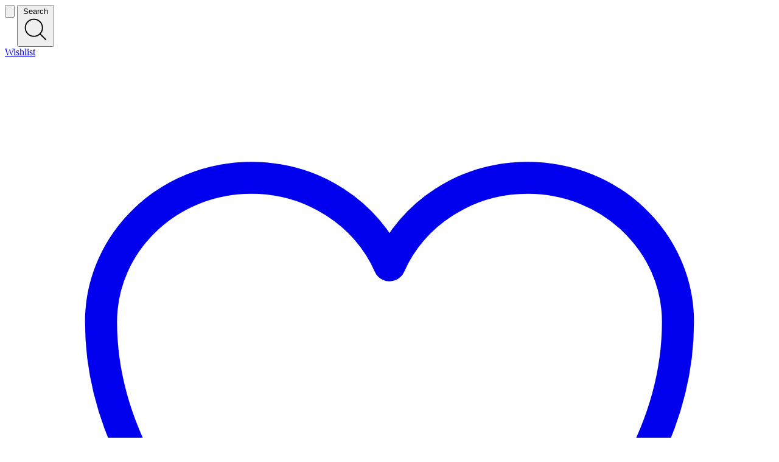

--- FILE ---
content_type: text/html; charset=utf-8
request_url: https://www.beardsanddaisies.co.uk/products/clip-on-grow-light-bulb-holder
body_size: 50174
content:
<!doctype html>
<html
  class="h-full"
  lang="en"
  
>
  <head>
    <meta charset="utf-8">
    <meta http-equiv="X-UA-Compatible" content="IE=edge">
    <meta name="viewport" content="width=device-width,initial-scale=1">
    <meta name="theme-color" content="">
    <link rel="canonical" href="https://www.beardsanddaisies.co.uk/products/clip-on-grow-light-bulb-holder">

    <link rel="dns-prefetch" href="https://cdn.shopify.com">
    <link rel="preconnect" href="https://cdn.shopify.com">
    <link href="//www.beardsanddaisies.co.uk/cdn/shop/t/532/assets/BotanyText-Regular.woff2?v=18664146982926134611750952967" as="font" type="font/woff2" crossorigin="true" rel="preload">
<link
        rel="shortcut icon"
        href="//www.beardsanddaisies.co.uk/cdn/shop/files/favicon_dd0cbcd6-87b8-4519-86a1-cf948ed92a1c.png?crop=center&height=32&v=1636481057&width=32"
        type="image/png"
      ><title>Clip On Grow Light Bulb Holder
</title><meta name="description" content="Shine some light on your plants with the help of this clip-on bulb holder, a quick and convenient way to provide beautiful bright light for your plants.  This sturdy, clip-on fixture can support heavy bulbs up to 40 watts and with its flexible design, allows you to angle the bulb towards your plants to ensure they rece"><meta property="og:site_name" content="Beards &amp; Daisies">
<meta property="og:url" content="https://www.beardsanddaisies.co.uk/products/clip-on-grow-light-bulb-holder">
<meta property="og:title" content="Clip On Grow Light Bulb Holder">
<meta property="og:type" content="product">
<meta property="og:description" content="Shine some light on your plants with the help of this clip-on bulb holder, a quick and convenient way to provide beautiful bright light for your plants.  This sturdy, clip-on fixture can support heavy bulbs up to 40 watts and with its flexible design, allows you to angle the bulb towards your plants to ensure they rece"><meta property="og:image" content="http://www.beardsanddaisies.co.uk/cdn/shop/files/pianta_lightbulb_and_clip_1000x1100_7965add5-949f-448e-acd0-f577a5ebbd5b.jpg?v=1699884887">
  <meta property="og:image:secure_url" content="https://www.beardsanddaisies.co.uk/cdn/shop/files/pianta_lightbulb_and_clip_1000x1100_7965add5-949f-448e-acd0-f577a5ebbd5b.jpg?v=1699884887">
  <meta property="og:image:width" content="1000">
  <meta property="og:image:height" content="1100"><meta name="twitter:card" content="summary_large_image">
<meta name="twitter:title" content="Clip On Grow Light Bulb Holder">
<meta name="twitter:description" content="Shine some light on your plants with the help of this clip-on bulb holder, a quick and convenient way to provide beautiful bright light for your plants.  This sturdy, clip-on fixture can support heavy bulbs up to 40 watts and with its flexible design, allows you to angle the bulb towards your plants to ensure they rece">

<link rel="alternate" type="text/plain" href="//www.beardsanddaisies.co.uk/cdn/shop/t/532/assets/llm.txt?v=8426248675151041241769000133">


    <script>
  window.Shopify = window.Shopify || {theme: {id: 177249649016, role: 'main' } };
  window._template = {
    directory: "",
    name: "product",
    suffix: ""
  };

  window.theme = window.theme || {};
  window.theme.GUARANTEE_PRODUCT_IDS = [3663546286114,6790493372458,3663592751138,6759765278762,7004537356330,6580299857962,4098643197986,3663574728738,3663559327778,6883925917738,1832502001698,6919533396010,3663582101538,1854540513314,4340738392106,4625973870634,3925390491682,3663589277730,3663565946914,4325233852458,3921451253794,3925400944674,7004528672810,1832480407586,14944242532728,6580293959722,6955387256874,14986132226424,6538729783338,7170927624234,4399061467178,6640992387114,4626013978666,4638836129834,14945864483192,6580296581162,14990467268984,6538728374314,6913314390058,4627411664938,14993003970936,14992003826040,4638806474794,7122668879914,4627391938602,4629942075434,6640970825770,14993004331384,14941347217784,6785779695658];
  window.theme.UPSELLS = {
    title: "add something extra",
    description: "",
    products: [{"variant_id":54827981504888,"title":"Tradescantia Spatheacea","price":400,"compare_at_price":null,"image_url":"\/\/www.beardsanddaisies.co.uk\/cdn\/shop\/files\/tradescantia_cart_upsell.jpg?v=1733132823\u0026width=80","image_url_2x":"\/\/www.beardsanddaisies.co.uk\/cdn\/shop\/files\/tradescantia_cart_upsell.jpg?v=1733132823\u0026width=160"},{"variant_id":55099402715512,"title":"Artificial Mini Succulent \u0026 Pot","price":400,"compare_at_price":null,"image_url":"\/\/www.beardsanddaisies.co.uk\/cdn\/shop\/files\/SucculentMix6.5cmincementpotX6-240.jpg?v=1746602451\u0026width=80","image_url_2x":"\/\/www.beardsanddaisies.co.uk\/cdn\/shop\/files\/SucculentMix6.5cmincementpotX6-240.jpg?v=1746602451\u0026width=160"},{"variant_id":41023462506538,"title":"Parlour Palm","price":400,"compare_at_price":null,"image_url":"\/\/www.beardsanddaisies.co.uk\/cdn\/shop\/files\/Artboard10_d415d2ad-fdb6-471a-adb7-1b86ed1d2712.jpg?v=1708518283\u0026width=80","image_url_2x":"\/\/www.beardsanddaisies.co.uk\/cdn\/shop\/files\/Artboard10_d415d2ad-fdb6-471a-adb7-1b86ed1d2712.jpg?v=1708518283\u0026width=160"},{"variant_id":55288772886904,"title":"Tiny Trio of Cacti","price":600,"compare_at_price":null,"image_url":"\/\/www.beardsanddaisies.co.uk\/cdn\/shop\/files\/cactipack.jpg?v=1758812846\u0026width=80","image_url_2x":"\/\/www.beardsanddaisies.co.uk\/cdn\/shop\/files\/cactipack.jpg?v=1758812846\u0026width=160"},{"variant_id":54876536734072,"title":"Thermal Plant Protector","price":150,"compare_at_price":null,"image_url":"\/\/www.beardsanddaisies.co.uk\/cdn\/shop\/files\/Thermal_plant_protector.jpg?v=1735897885\u0026width=80","image_url_2x":"\/\/www.beardsanddaisies.co.uk\/cdn\/shop\/files\/Thermal_plant_protector.jpg?v=1735897885\u0026width=160"},{"variant_id":55254281060728,"title":"Mini Spider Plant \u0026 Pot","price":1600,"compare_at_price":null,"image_url":"\/\/www.beardsanddaisies.co.uk\/cdn\/shop\/files\/Spider_sara_green.jpg?v=1758104195\u0026width=80","image_url_2x":"\/\/www.beardsanddaisies.co.uk\/cdn\/shop\/files\/Spider_sara_green.jpg?v=1758104195\u0026width=160"}],
    excludeProductIds: [14968208884088,14968204394872,14968189845880,14968190337400,14968192074104,14888302969208,14968193778040,14968194826616,14968195547512,14968196661624,14968197611896,14987224613240,14968214290808,14888301101432,14968204755320]
  };
  window.theme.DELIVERY = {
    disclaimerMessage: "Additional charges added to standard delivery.",
    weekdayCutoffTime: 17,
    saturdayCutoffTime: 12,
    sundayCutoffTime: 12,
    disableSundays: false,
    allowSaturdayNextDay: true,
    allowSundayNextDay: false,
    variants: {
      weekday: {"id":31938087649322,"price":499},
      saturday: {"id":31938087682090,"price":699},
      sunday: {"id":31938087714858,"price":699},
      weekdayAM: {"id":55214757642616,"price":599},
      saturdayAM: {"id":55214760001912,"price":799},
      sundayAM: {"id":55214760198520,"price":799},
      weekdayTier1: {"id":40608700497962,"price":799},
      saturdayTier1: {"id":40630327672874,"price":699},
      sundayTier1: {"id":40630328688682,"price":899}
    }
  };
  window.theme.cart = {"note":null,"attributes":{},"original_total_price":0,"total_price":0,"total_discount":0,"total_weight":0.0,"item_count":0,"items":[],"requires_shipping":false,"currency":"GBP","items_subtotal_price":0,"cart_level_discount_applications":[],"checkout_charge_amount":0};
  window.theme.MINIMUM_CART_AMOUNT = 2000;
  window.theme.TEMPLATE = {
    name: "product",
    suffix: null
  };
</script>

<style data-shopify>
  @font-face {
    font-family: "Botany Text Regular";
    font-weight: 400;
    font-style: normal;
    font-display: block;
    src: url("//www.beardsanddaisies.co.uk/cdn/shop/t/532/assets/BotanyText-Regular.woff2?v=18664146982926134611750952967") format("woff2"),
         url("//www.beardsanddaisies.co.uk/cdn/shop/t/532/assets/BotanyText-Regular.woff?v=84822008633769344971750952965") format("woff");
  }

  
  
  
  

  @font-face {
  font-family: Lato;
  font-weight: 400;
  font-style: normal;
  font-display: swap;
  src: url("//www.beardsanddaisies.co.uk/cdn/fonts/lato/lato_n4.c3b93d431f0091c8be23185e15c9d1fee1e971c5.woff2") format("woff2"),
       url("//www.beardsanddaisies.co.uk/cdn/fonts/lato/lato_n4.d5c00c781efb195594fd2fd4ad04f7882949e327.woff") format("woff");
}

  
  
  
  @font-face {
  font-family: Montserrat;
  font-weight: 400;
  font-style: normal;
  font-display: swap;
  src: url("//www.beardsanddaisies.co.uk/cdn/fonts/montserrat/montserrat_n4.81949fa0ac9fd2021e16436151e8eaa539321637.woff2") format("woff2"),
       url("//www.beardsanddaisies.co.uk/cdn/fonts/montserrat/montserrat_n4.a6c632ca7b62da89c3594789ba828388aac693fe.woff") format("woff");
}

  @font-face {
  font-family: Montserrat;
  font-weight: 500;
  font-style: normal;
  font-display: swap;
  src: url("//www.beardsanddaisies.co.uk/cdn/fonts/montserrat/montserrat_n5.07ef3781d9c78c8b93c98419da7ad4fbeebb6635.woff2") format("woff2"),
       url("//www.beardsanddaisies.co.uk/cdn/fonts/montserrat/montserrat_n5.adf9b4bd8b0e4f55a0b203cdd84512667e0d5e4d.woff") format("woff");
}

  @font-face {
  font-family: Montserrat;
  font-weight: 600;
  font-style: normal;
  font-display: swap;
  src: url("//www.beardsanddaisies.co.uk/cdn/fonts/montserrat/montserrat_n6.1326b3e84230700ef15b3a29fb520639977513e0.woff2") format("woff2"),
       url("//www.beardsanddaisies.co.uk/cdn/fonts/montserrat/montserrat_n6.652f051080eb14192330daceed8cd53dfdc5ead9.woff") format("woff");
}


  :root {
    /* Container Variables */
    --container-width: 1440px;
    --container-padding: 16px;

    --font-serif: "Botany Text Regular", Georgia, "Times New Roman", serif;
    --font-heading: Montserrat, sans-serif;
    --font-body: Lato, sans-serif;

    --color-primary: #314b54;
    --color-secondary: #103f2c;
    --color-tertiary: #f18b6d;
    --color-accent: #f3d9c6;
  }
</style>

    




  <script type="application/ld+json">
    {"@context":"http:\/\/schema.org\/","@id":"\/products\/clip-on-grow-light-bulb-holder#product","@type":"ProductGroup","brand":{"@type":"Brand","name":"Beards \u0026 Daisies"},"category":"","description":"Shine some light on your plants with the help of this clip-on bulb holder, a quick and convenient way to provide beautiful bright light for your plants. \nThis sturdy, clip-on fixture can support heavy bulbs up to 40 watts and with its flexible design, allows you to angle the bulb towards your plants to ensure they receive the light they need to reach their full potential. Perfect for the darker winter months or for plants in poorly lit rooms. \nPlease note, the bulb is not included and will need to be purchased separately.","hasVariant":[{"@id":"\/products\/clip-on-grow-light-bulb-holder?variant=40748429475882#variant","@type":"Product","image":"https:\/\/www.beardsanddaisies.co.uk\/cdn\/shop\/files\/pianta_lightbulb_and_clip_1000x1100_7965add5-949f-448e-acd0-f577a5ebbd5b.jpg?v=1699884887\u0026width=1920","name":"Clip On Grow Light Bulb Holder - Clip On Grow Light Bulb Holder","offers":{"@id":"\/products\/clip-on-grow-light-bulb-holder?variant=40748429475882#offer","@type":"Offer","availability":"http:\/\/schema.org\/OutOfStock","price":"25.00","priceCurrency":"GBP","url":"https:\/\/www.beardsanddaisies.co.uk\/products\/clip-on-grow-light-bulb-holder?variant=40748429475882"},"sku":"W04039"}],"name":"Clip On Grow Light Bulb Holder","productGroupID":"7007853772842","url":"https:\/\/www.beardsanddaisies.co.uk\/products\/clip-on-grow-light-bulb-holder"}
  </script>





  <link href="//www.beardsanddaisies.co.uk/cdn/shop/t/532/assets/theme.CLERBJp2.min.css?v=101773820323614414831768308581" rel="stylesheet" type="text/css" media="all" />




  <script src="//www.beardsanddaisies.co.uk/cdn/shop/t/532/assets/theme.BlyRYV5x.min.js?v=106435028655287959351765812501" type="module" crossorigin="anonymous"></script>
  <link rel="modulepreload" href="//www.beardsanddaisies.co.uk/cdn/shop/t/532/assets/CartService.Baz90mnB.min.js?v=95836849524497660721765386473" crossorigin="anonymous">
  <link rel="modulepreload" href="//www.beardsanddaisies.co.uk/cdn/shop/t/532/assets/CartAttributeDropdown.ICVe8RET.min.js?v=82795345604025152041765812498" crossorigin="anonymous">
  <link rel="modulepreload" href="//www.beardsanddaisies.co.uk/cdn/shop/t/532/assets/CloseIcon.CaLyR39-.min.js?v=113573757223618398691765386474" crossorigin="anonymous">
  <link rel="modulepreload" href="//www.beardsanddaisies.co.uk/cdn/shop/t/532/assets/CartDrawerService.Bh-wGMTL.min.js?v=173949863052660770261765386472" crossorigin="anonymous">
  <link rel="modulepreload" href="//www.beardsanddaisies.co.uk/cdn/shop/t/532/assets/GiftPicker.CdjqJjfq.min.js?v=65067917488546557031765386476" crossorigin="anonymous">
  <link rel="modulepreload" href="//www.beardsanddaisies.co.uk/cdn/shop/t/532/assets/ProductCardBuyButton.B88-5QHu.min.js?v=20799399524378569521765386477" crossorigin="anonymous">




    
      


  <script src="//www.beardsanddaisies.co.uk/cdn/shop/t/532/assets/product.C7BTE0gi.min.js?v=148972199701711755491766141382" type="module" crossorigin="anonymous"></script>
  <link rel="modulepreload" href="//www.beardsanddaisies.co.uk/cdn/shop/t/532/assets/CartService.Baz90mnB.min.js?v=95836849524497660721765386473" crossorigin="anonymous">
  <link rel="modulepreload" href="//www.beardsanddaisies.co.uk/cdn/shop/t/532/assets/GiftPicker.CdjqJjfq.min.js?v=65067917488546557031765386476" crossorigin="anonymous">
  <link rel="modulepreload" href="//www.beardsanddaisies.co.uk/cdn/shop/t/532/assets/CartDrawerService.Bh-wGMTL.min.js?v=173949863052660770261765386472" crossorigin="anonymous">
  <link rel="modulepreload" href="//www.beardsanddaisies.co.uk/cdn/shop/t/532/assets/DateUtils.CNgZx7cM.min.js?v=114821011521781655821765386475" crossorigin="anonymous">
  <link rel="modulepreload" href="//www.beardsanddaisies.co.uk/cdn/shop/t/532/assets/CloseIcon.CaLyR39-.min.js?v=113573757223618398691765386474" crossorigin="anonymous">
  <link rel="modulepreload" href="//www.beardsanddaisies.co.uk/cdn/shop/t/532/assets/AnimationUtils.CDQH3gMi.min.js?v=58094974664815886081750952964" crossorigin="anonymous">


    

    <script>window.performance && window.performance.mark && window.performance.mark('shopify.content_for_header.start');</script><meta name="robots" content="noindex,nofollow">
<meta id="shopify-digital-wallet" name="shopify-digital-wallet" content="/5689704482/digital_wallets/dialog">
<meta name="shopify-checkout-api-token" content="5cbbd00d3091616ec5707adb30c813ea">
<meta id="in-context-paypal-metadata" data-shop-id="5689704482" data-venmo-supported="false" data-environment="production" data-locale="en_US" data-paypal-v4="true" data-currency="GBP">
<link rel="alternate" type="application/json+oembed" href="https://www.beardsanddaisies.co.uk/products/clip-on-grow-light-bulb-holder.oembed">
<script async="async" src="/checkouts/internal/preloads.js?locale=en-GB"></script>
<link rel="preconnect" href="https://shop.app" crossorigin="anonymous">
<script async="async" src="https://shop.app/checkouts/internal/preloads.js?locale=en-GB&shop_id=5689704482" crossorigin="anonymous"></script>
<script id="apple-pay-shop-capabilities" type="application/json">{"shopId":5689704482,"countryCode":"GB","currencyCode":"GBP","merchantCapabilities":["supports3DS"],"merchantId":"gid:\/\/shopify\/Shop\/5689704482","merchantName":"Beards \u0026 Daisies","requiredBillingContactFields":["postalAddress","email","phone"],"requiredShippingContactFields":["postalAddress","email","phone"],"shippingType":"shipping","supportedNetworks":["visa","maestro","masterCard","amex","discover","elo"],"total":{"type":"pending","label":"Beards \u0026 Daisies","amount":"1.00"},"shopifyPaymentsEnabled":true,"supportsSubscriptions":true}</script>
<script id="shopify-features" type="application/json">{"accessToken":"5cbbd00d3091616ec5707adb30c813ea","betas":["rich-media-storefront-analytics"],"domain":"www.beardsanddaisies.co.uk","predictiveSearch":true,"shopId":5689704482,"locale":"en"}</script>
<script>var Shopify = Shopify || {};
Shopify.shop = "beards-daisies.myshopify.com";
Shopify.locale = "en";
Shopify.currency = {"active":"GBP","rate":"1.0"};
Shopify.country = "GB";
Shopify.theme = {"name":"Beards-and-Daisies-Git\/theme-revamp","id":177249649016,"schema_name":"Unified Shopify Theme","schema_version":"0.0.0","theme_store_id":null,"role":"main"};
Shopify.theme.handle = "null";
Shopify.theme.style = {"id":null,"handle":null};
Shopify.cdnHost = "www.beardsanddaisies.co.uk/cdn";
Shopify.routes = Shopify.routes || {};
Shopify.routes.root = "/";</script>
<script type="module">!function(o){(o.Shopify=o.Shopify||{}).modules=!0}(window);</script>
<script>!function(o){function n(){var o=[];function n(){o.push(Array.prototype.slice.apply(arguments))}return n.q=o,n}var t=o.Shopify=o.Shopify||{};t.loadFeatures=n(),t.autoloadFeatures=n()}(window);</script>
<script>
  window.ShopifyPay = window.ShopifyPay || {};
  window.ShopifyPay.apiHost = "shop.app\/pay";
  window.ShopifyPay.redirectState = null;
</script>
<script id="shop-js-analytics" type="application/json">{"pageType":"product"}</script>
<script defer="defer" async type="module" src="//www.beardsanddaisies.co.uk/cdn/shopifycloud/shop-js/modules/v2/client.init-shop-cart-sync_BT-GjEfc.en.esm.js"></script>
<script defer="defer" async type="module" src="//www.beardsanddaisies.co.uk/cdn/shopifycloud/shop-js/modules/v2/chunk.common_D58fp_Oc.esm.js"></script>
<script defer="defer" async type="module" src="//www.beardsanddaisies.co.uk/cdn/shopifycloud/shop-js/modules/v2/chunk.modal_xMitdFEc.esm.js"></script>
<script type="module">
  await import("//www.beardsanddaisies.co.uk/cdn/shopifycloud/shop-js/modules/v2/client.init-shop-cart-sync_BT-GjEfc.en.esm.js");
await import("//www.beardsanddaisies.co.uk/cdn/shopifycloud/shop-js/modules/v2/chunk.common_D58fp_Oc.esm.js");
await import("//www.beardsanddaisies.co.uk/cdn/shopifycloud/shop-js/modules/v2/chunk.modal_xMitdFEc.esm.js");

  window.Shopify.SignInWithShop?.initShopCartSync?.({"fedCMEnabled":true,"windoidEnabled":true});

</script>
<script>
  window.Shopify = window.Shopify || {};
  if (!window.Shopify.featureAssets) window.Shopify.featureAssets = {};
  window.Shopify.featureAssets['shop-js'] = {"shop-cart-sync":["modules/v2/client.shop-cart-sync_DZOKe7Ll.en.esm.js","modules/v2/chunk.common_D58fp_Oc.esm.js","modules/v2/chunk.modal_xMitdFEc.esm.js"],"init-fed-cm":["modules/v2/client.init-fed-cm_B6oLuCjv.en.esm.js","modules/v2/chunk.common_D58fp_Oc.esm.js","modules/v2/chunk.modal_xMitdFEc.esm.js"],"shop-cash-offers":["modules/v2/client.shop-cash-offers_D2sdYoxE.en.esm.js","modules/v2/chunk.common_D58fp_Oc.esm.js","modules/v2/chunk.modal_xMitdFEc.esm.js"],"shop-login-button":["modules/v2/client.shop-login-button_QeVjl5Y3.en.esm.js","modules/v2/chunk.common_D58fp_Oc.esm.js","modules/v2/chunk.modal_xMitdFEc.esm.js"],"pay-button":["modules/v2/client.pay-button_DXTOsIq6.en.esm.js","modules/v2/chunk.common_D58fp_Oc.esm.js","modules/v2/chunk.modal_xMitdFEc.esm.js"],"shop-button":["modules/v2/client.shop-button_DQZHx9pm.en.esm.js","modules/v2/chunk.common_D58fp_Oc.esm.js","modules/v2/chunk.modal_xMitdFEc.esm.js"],"avatar":["modules/v2/client.avatar_BTnouDA3.en.esm.js"],"init-windoid":["modules/v2/client.init-windoid_CR1B-cfM.en.esm.js","modules/v2/chunk.common_D58fp_Oc.esm.js","modules/v2/chunk.modal_xMitdFEc.esm.js"],"init-shop-for-new-customer-accounts":["modules/v2/client.init-shop-for-new-customer-accounts_C_vY_xzh.en.esm.js","modules/v2/client.shop-login-button_QeVjl5Y3.en.esm.js","modules/v2/chunk.common_D58fp_Oc.esm.js","modules/v2/chunk.modal_xMitdFEc.esm.js"],"init-shop-email-lookup-coordinator":["modules/v2/client.init-shop-email-lookup-coordinator_BI7n9ZSv.en.esm.js","modules/v2/chunk.common_D58fp_Oc.esm.js","modules/v2/chunk.modal_xMitdFEc.esm.js"],"init-shop-cart-sync":["modules/v2/client.init-shop-cart-sync_BT-GjEfc.en.esm.js","modules/v2/chunk.common_D58fp_Oc.esm.js","modules/v2/chunk.modal_xMitdFEc.esm.js"],"shop-toast-manager":["modules/v2/client.shop-toast-manager_DiYdP3xc.en.esm.js","modules/v2/chunk.common_D58fp_Oc.esm.js","modules/v2/chunk.modal_xMitdFEc.esm.js"],"init-customer-accounts":["modules/v2/client.init-customer-accounts_D9ZNqS-Q.en.esm.js","modules/v2/client.shop-login-button_QeVjl5Y3.en.esm.js","modules/v2/chunk.common_D58fp_Oc.esm.js","modules/v2/chunk.modal_xMitdFEc.esm.js"],"init-customer-accounts-sign-up":["modules/v2/client.init-customer-accounts-sign-up_iGw4briv.en.esm.js","modules/v2/client.shop-login-button_QeVjl5Y3.en.esm.js","modules/v2/chunk.common_D58fp_Oc.esm.js","modules/v2/chunk.modal_xMitdFEc.esm.js"],"shop-follow-button":["modules/v2/client.shop-follow-button_CqMgW2wH.en.esm.js","modules/v2/chunk.common_D58fp_Oc.esm.js","modules/v2/chunk.modal_xMitdFEc.esm.js"],"checkout-modal":["modules/v2/client.checkout-modal_xHeaAweL.en.esm.js","modules/v2/chunk.common_D58fp_Oc.esm.js","modules/v2/chunk.modal_xMitdFEc.esm.js"],"shop-login":["modules/v2/client.shop-login_D91U-Q7h.en.esm.js","modules/v2/chunk.common_D58fp_Oc.esm.js","modules/v2/chunk.modal_xMitdFEc.esm.js"],"lead-capture":["modules/v2/client.lead-capture_BJmE1dJe.en.esm.js","modules/v2/chunk.common_D58fp_Oc.esm.js","modules/v2/chunk.modal_xMitdFEc.esm.js"],"payment-terms":["modules/v2/client.payment-terms_Ci9AEqFq.en.esm.js","modules/v2/chunk.common_D58fp_Oc.esm.js","modules/v2/chunk.modal_xMitdFEc.esm.js"]};
</script>
<script>(function() {
  var isLoaded = false;
  function asyncLoad() {
    if (isLoaded) return;
    isLoaded = true;
    var urls = ["https:\/\/web.taggshop.io\/embed.min.js?shop=beards-daisies.myshopify.com","https:\/\/static.rechargecdn.com\/assets\/js\/widget.min.js?shop=beards-daisies.myshopify.com","https:\/\/str.rise-ai.com\/?shop=beards-daisies.myshopify.com","https:\/\/strn.rise-ai.com\/?shop=beards-daisies.myshopify.com"];
    for (var i = 0; i < urls.length; i++) {
      var s = document.createElement('script');
      s.type = 'text/javascript';
      s.async = true;
      s.src = urls[i];
      var x = document.getElementsByTagName('script')[0];
      x.parentNode.insertBefore(s, x);
    }
  };
  if(window.attachEvent) {
    window.attachEvent('onload', asyncLoad);
  } else {
    window.addEventListener('load', asyncLoad, false);
  }
})();</script>
<script id="__st">var __st={"a":5689704482,"offset":0,"reqid":"eaa2e3fe-493d-488d-9868-3bcdec0f45b4-1769048636","pageurl":"www.beardsanddaisies.co.uk\/products\/clip-on-grow-light-bulb-holder","u":"e4646d0dd5df","p":"product","rtyp":"product","rid":7007853772842};</script>
<script>window.ShopifyPaypalV4VisibilityTracking = true;</script>
<script id="form-persister">!function(){'use strict';const t='contact',e='new_comment',n=[[t,t],['blogs',e],['comments',e],[t,'customer']],o='password',r='form_key',c=['recaptcha-v3-token','g-recaptcha-response','h-captcha-response',o],s=()=>{try{return window.sessionStorage}catch{return}},i='__shopify_v',u=t=>t.elements[r],a=function(){const t=[...n].map((([t,e])=>`form[action*='/${t}']:not([data-nocaptcha='true']) input[name='form_type'][value='${e}']`)).join(',');var e;return e=t,()=>e?[...document.querySelectorAll(e)].map((t=>t.form)):[]}();function m(t){const e=u(t);a().includes(t)&&(!e||!e.value)&&function(t){try{if(!s())return;!function(t){const e=s();if(!e)return;const n=u(t);if(!n)return;const o=n.value;o&&e.removeItem(o)}(t);const e=Array.from(Array(32),(()=>Math.random().toString(36)[2])).join('');!function(t,e){u(t)||t.append(Object.assign(document.createElement('input'),{type:'hidden',name:r})),t.elements[r].value=e}(t,e),function(t,e){const n=s();if(!n)return;const r=[...t.querySelectorAll(`input[type='${o}']`)].map((({name:t})=>t)),u=[...c,...r],a={};for(const[o,c]of new FormData(t).entries())u.includes(o)||(a[o]=c);n.setItem(e,JSON.stringify({[i]:1,action:t.action,data:a}))}(t,e)}catch(e){console.error('failed to persist form',e)}}(t)}const f=t=>{if('true'===t.dataset.persistBound)return;const e=function(t,e){const n=function(t){return'function'==typeof t.submit?t.submit:HTMLFormElement.prototype.submit}(t).bind(t);return function(){let t;return()=>{t||(t=!0,(()=>{try{e(),n()}catch(t){(t=>{console.error('form submit failed',t)})(t)}})(),setTimeout((()=>t=!1),250))}}()}(t,(()=>{m(t)}));!function(t,e){if('function'==typeof t.submit&&'function'==typeof e)try{t.submit=e}catch{}}(t,e),t.addEventListener('submit',(t=>{t.preventDefault(),e()})),t.dataset.persistBound='true'};!function(){function t(t){const e=(t=>{const e=t.target;return e instanceof HTMLFormElement?e:e&&e.form})(t);e&&m(e)}document.addEventListener('submit',t),document.addEventListener('DOMContentLoaded',(()=>{const e=a();for(const t of e)f(t);var n;n=document.body,new window.MutationObserver((t=>{for(const e of t)if('childList'===e.type&&e.addedNodes.length)for(const t of e.addedNodes)1===t.nodeType&&'FORM'===t.tagName&&a().includes(t)&&f(t)})).observe(n,{childList:!0,subtree:!0,attributes:!1}),document.removeEventListener('submit',t)}))}()}();</script>
<script integrity="sha256-4kQ18oKyAcykRKYeNunJcIwy7WH5gtpwJnB7kiuLZ1E=" data-source-attribution="shopify.loadfeatures" defer="defer" src="//www.beardsanddaisies.co.uk/cdn/shopifycloud/storefront/assets/storefront/load_feature-a0a9edcb.js" crossorigin="anonymous"></script>
<script crossorigin="anonymous" defer="defer" src="//www.beardsanddaisies.co.uk/cdn/shopifycloud/storefront/assets/shopify_pay/storefront-65b4c6d7.js?v=20250812"></script>
<script data-source-attribution="shopify.dynamic_checkout.dynamic.init">var Shopify=Shopify||{};Shopify.PaymentButton=Shopify.PaymentButton||{isStorefrontPortableWallets:!0,init:function(){window.Shopify.PaymentButton.init=function(){};var t=document.createElement("script");t.src="https://www.beardsanddaisies.co.uk/cdn/shopifycloud/portable-wallets/latest/portable-wallets.en.js",t.type="module",document.head.appendChild(t)}};
</script>
<script data-source-attribution="shopify.dynamic_checkout.buyer_consent">
  function portableWalletsHideBuyerConsent(e){var t=document.getElementById("shopify-buyer-consent"),n=document.getElementById("shopify-subscription-policy-button");t&&n&&(t.classList.add("hidden"),t.setAttribute("aria-hidden","true"),n.removeEventListener("click",e))}function portableWalletsShowBuyerConsent(e){var t=document.getElementById("shopify-buyer-consent"),n=document.getElementById("shopify-subscription-policy-button");t&&n&&(t.classList.remove("hidden"),t.removeAttribute("aria-hidden"),n.addEventListener("click",e))}window.Shopify?.PaymentButton&&(window.Shopify.PaymentButton.hideBuyerConsent=portableWalletsHideBuyerConsent,window.Shopify.PaymentButton.showBuyerConsent=portableWalletsShowBuyerConsent);
</script>
<script data-source-attribution="shopify.dynamic_checkout.cart.bootstrap">document.addEventListener("DOMContentLoaded",(function(){function t(){return document.querySelector("shopify-accelerated-checkout-cart, shopify-accelerated-checkout")}if(t())Shopify.PaymentButton.init();else{new MutationObserver((function(e,n){t()&&(Shopify.PaymentButton.init(),n.disconnect())})).observe(document.body,{childList:!0,subtree:!0})}}));
</script>
<link id="shopify-accelerated-checkout-styles" rel="stylesheet" media="screen" href="https://www.beardsanddaisies.co.uk/cdn/shopifycloud/portable-wallets/latest/accelerated-checkout-backwards-compat.css" crossorigin="anonymous">
<style id="shopify-accelerated-checkout-cart">
        #shopify-buyer-consent {
  margin-top: 1em;
  display: inline-block;
  width: 100%;
}

#shopify-buyer-consent.hidden {
  display: none;
}

#shopify-subscription-policy-button {
  background: none;
  border: none;
  padding: 0;
  text-decoration: underline;
  font-size: inherit;
  cursor: pointer;
}

#shopify-subscription-policy-button::before {
  box-shadow: none;
}

      </style>
<script id="snippets-script" data-snippets="klaviyo-form-handlers" defer="defer" src="//www.beardsanddaisies.co.uk/cdn/shop/t/532/compiled_assets/snippet-scripts.js?v=97796"></script>
<script>window.performance && window.performance.mark && window.performance.mark('shopify.content_for_header.end');</script>

    <link rel="dns-prefetch" href="https://cdn.intelligems.io">
    <link rel="preconnect" href="https://cdn.intelligems.io" crossorigin>
    <link
      rel="preload"
      href="https://cdn.intelligems.io/esm/e0fa0f2838a8/bundle.js"
      as="script"
      crossorigin
    >

    <script
      type="module"
      blocking="render"
      fetchpriority="high"
      src="https://cdn.intelligems.io/esm/e0fa0f2838a8/bundle.js"
      crossorigin
    ></script>

    <script src="https://a.klaviyo.com/media/js/onsite/onsite.js" defer></script>
    <script>
      function initKlaviyo() {
        var klaviyo = window.klaviyo || [];
        klaviyo.init({
          account: 'TP89qf',
          platform: 'shopify',
        });
        klaviyo.enable('backinstock', {
          trigger: {
            product_page_text: 'Notify Me When Available',
            product_page_class:
              'klaviyo-bis-trigger inline-flex items-center justify-center transition-colors duration-200 font-heading rounded-md focus:outline-none gap-5 disabled:opacity-50 disabled:cursor-not-allowed px-3 py-3 text-sm sm:px-6 sm:text-base bg-secondary text-white hover:bg-secondary/90 active:bg-secondary/80 !w-full',
            product_page_text_align: 'center',
            product_page_margin: '0px',
            replace_anchor: true,
          },
          modal: {
            headline: '{product_name}',
            body_content:
              "Let us know your email address below and we'll email you as soon as the product is back in stock.",
            email_field_label: 'Email',
            button_label: 'Join the Waitlist',
            subscription_success_label: "You're in! We'll let you know when it's back.",
            footer_content: "We don't share your information with others.",
            additional_styles:
              "@import url('https://fonts.googleapis.com/css?family=Lato'); @font-face {font-family:BotanyText-Regular;font-weight: 400;font-style: normal;src: url('//www.beardsanddaisies.co.uk/cdn/shop/t/532/assets/BotanyText-Regular.woff2?v=18664146982926134611750952967') format('woff2'),url('//www.beardsanddaisies.co.uk/cdn/shop/t/532/assets/BotanyText-Regular.woff?v=84822008633769344971750952965') format('woff');}.modal-title {text-transform: lowercase;}.btn{text-transform: uppercase;letter-spacing: .1em;font-size: 13px;}",
            font_family: '"Lato","HelveticaNeue","Helvetica Neue",sans-serif;',
            headers_font_family:
              '"BotanyText-Regular","HelveticaNeue","Helvetica Neue",sans-serif;',
            drop_background_color: '#000',
            background_color: '#fff',
            text_color: '#314b54',
            button_text_color: '#fff',
            button_background_color: '#013E2C',
            close_button_color: '#ccc',
            error_background_color: '#fcd6d7',
            error_text_color: '#C72E2F',
            success_background_color: '#d3efcd',
            success_text_color: '#1B9500',
          },
        });
      }

      if (document.readyState === 'loading') {
        document.addEventListener('DOMContentLoaded', initKlaviyo);
      }
    </script>
    <script
      type="text/javascript"
      src="//widget.trustpilot.com/bootstrap/v5/tp.widget.bootstrap.min.js"
      async
      defer
    ></script>
  <!-- BEGIN app block: shopify://apps/klaviyo-email-marketing-sms/blocks/klaviyo-onsite-embed/2632fe16-c075-4321-a88b-50b567f42507 -->












  <script async src="https://static.klaviyo.com/onsite/js/TP89qf/klaviyo.js?company_id=TP89qf"></script>
  <script>!function(){if(!window.klaviyo){window._klOnsite=window._klOnsite||[];try{window.klaviyo=new Proxy({},{get:function(n,i){return"push"===i?function(){var n;(n=window._klOnsite).push.apply(n,arguments)}:function(){for(var n=arguments.length,o=new Array(n),w=0;w<n;w++)o[w]=arguments[w];var t="function"==typeof o[o.length-1]?o.pop():void 0,e=new Promise((function(n){window._klOnsite.push([i].concat(o,[function(i){t&&t(i),n(i)}]))}));return e}}})}catch(n){window.klaviyo=window.klaviyo||[],window.klaviyo.push=function(){var n;(n=window._klOnsite).push.apply(n,arguments)}}}}();</script>

  
    <script id="viewed_product">
      if (item == null) {
        var _learnq = _learnq || [];

        var MetafieldReviews = null
        var MetafieldYotpoRating = null
        var MetafieldYotpoCount = null
        var MetafieldLooxRating = null
        var MetafieldLooxCount = null
        var okendoProduct = null
        var okendoProductReviewCount = null
        var okendoProductReviewAverageValue = null
        try {
          // The following fields are used for Customer Hub recently viewed in order to add reviews.
          // This information is not part of __kla_viewed. Instead, it is part of __kla_viewed_reviewed_items
          MetafieldReviews = {};
          MetafieldYotpoRating = null
          MetafieldYotpoCount = null
          MetafieldLooxRating = null
          MetafieldLooxCount = null

          okendoProduct = null
          // If the okendo metafield is not legacy, it will error, which then requires the new json formatted data
          if (okendoProduct && 'error' in okendoProduct) {
            okendoProduct = null
          }
          okendoProductReviewCount = okendoProduct ? okendoProduct.reviewCount : null
          okendoProductReviewAverageValue = okendoProduct ? okendoProduct.reviewAverageValue : null
        } catch (error) {
          console.error('Error in Klaviyo onsite reviews tracking:', error);
        }

        var item = {
          Name: "Clip On Grow Light Bulb Holder",
          ProductID: 7007853772842,
          Categories: ["Waitlist"],
          ImageURL: "https://www.beardsanddaisies.co.uk/cdn/shop/files/pianta_lightbulb_and_clip_1000x1100_7965add5-949f-448e-acd0-f577a5ebbd5b_grande.jpg?v=1699884887",
          URL: "https://www.beardsanddaisies.co.uk/products/clip-on-grow-light-bulb-holder",
          Brand: "Beards \u0026 Daisies",
          Price: "£25.00",
          Value: "25.00",
          CompareAtPrice: "£0.00"
        };
        _learnq.push(['track', 'Viewed Product', item]);
        _learnq.push(['trackViewedItem', {
          Title: item.Name,
          ItemId: item.ProductID,
          Categories: item.Categories,
          ImageUrl: item.ImageURL,
          Url: item.URL,
          Metadata: {
            Brand: item.Brand,
            Price: item.Price,
            Value: item.Value,
            CompareAtPrice: item.CompareAtPrice
          },
          metafields:{
            reviews: MetafieldReviews,
            yotpo:{
              rating: MetafieldYotpoRating,
              count: MetafieldYotpoCount,
            },
            loox:{
              rating: MetafieldLooxRating,
              count: MetafieldLooxCount,
            },
            okendo: {
              rating: okendoProductReviewAverageValue,
              count: okendoProductReviewCount,
            }
          }
        }]);
      }
    </script>
  




  <script>
    window.klaviyoReviewsProductDesignMode = false
  </script>







<!-- END app block --><!-- BEGIN app block: shopify://apps/judge-me-reviews/blocks/judgeme_core/61ccd3b1-a9f2-4160-9fe9-4fec8413e5d8 --><!-- Start of Judge.me Core -->






<link rel="dns-prefetch" href="https://cdnwidget.judge.me">
<link rel="dns-prefetch" href="https://cdn.judge.me">
<link rel="dns-prefetch" href="https://cdn1.judge.me">
<link rel="dns-prefetch" href="https://api.judge.me">

<script data-cfasync='false' class='jdgm-settings-script'>window.jdgmSettings={"pagination":5,"disable_web_reviews":true,"badge_no_review_text":"No reviews","badge_n_reviews_text":"({{ n }})","badge_star_color":"#003E2C","hide_badge_preview_if_no_reviews":true,"badge_hide_text":false,"enforce_center_preview_badge":false,"widget_title":"Customer Reviews","widget_open_form_text":"Write a review","widget_close_form_text":"Cancel review","widget_refresh_page_text":"Refresh page","widget_summary_text":"Based on {{ number_of_reviews }} review/reviews","widget_no_review_text":"Be the first to write a review","widget_name_field_text":"Display name","widget_verified_name_field_text":"Verified Name (public)","widget_name_placeholder_text":"Display name","widget_required_field_error_text":"This field is required.","widget_email_field_text":"Email address","widget_verified_email_field_text":"Verified Email (private, can not be edited)","widget_email_placeholder_text":"Your email address","widget_email_field_error_text":"Please enter a valid email address.","widget_rating_field_text":"Rating","widget_review_title_field_text":"Review Title","widget_review_title_placeholder_text":"Give your review a title","widget_review_body_field_text":"Review content","widget_review_body_placeholder_text":"Start writing here...","widget_pictures_field_text":"Picture/Video (optional)","widget_submit_review_text":"Submit Review","widget_submit_verified_review_text":"Submit Verified Review","widget_submit_success_msg_with_auto_publish":"Thank you! Please refresh the page in a few moments to see your review. You can remove or edit your review by logging into \u003ca href='https://judge.me/login' target='_blank' rel='nofollow noopener'\u003eJudge.me\u003c/a\u003e","widget_submit_success_msg_no_auto_publish":"Thank you! Your review will be published as soon as it is approved by the shop admin. You can remove or edit your review by logging into \u003ca href='https://judge.me/login' target='_blank' rel='nofollow noopener'\u003eJudge.me\u003c/a\u003e","widget_show_default_reviews_out_of_total_text":"Showing {{ n_reviews_shown }} out of {{ n_reviews }} reviews.","widget_show_all_link_text":"Show all","widget_show_less_link_text":"Show less","widget_author_said_text":"{{ reviewer_name }} said:","widget_days_text":"{{ n }} days ago","widget_weeks_text":"{{ n }} week/weeks ago","widget_months_text":"{{ n }} month/months ago","widget_years_text":"{{ n }} year/years ago","widget_yesterday_text":"Yesterday","widget_today_text":"Today","widget_replied_text":"\u003e\u003e {{ shop_name }} replied:","widget_read_more_text":"Read more","widget_reviewer_name_as_initial":"last_initial","widget_rating_filter_color":"#fbcd0a","widget_rating_filter_see_all_text":"See all reviews","widget_sorting_most_recent_text":"Most Recent","widget_sorting_highest_rating_text":"Highest Rating","widget_sorting_lowest_rating_text":"Lowest Rating","widget_sorting_with_pictures_text":"Only Pictures","widget_sorting_most_helpful_text":"Most Helpful","widget_open_question_form_text":"Ask a question","widget_reviews_subtab_text":"Reviews","widget_questions_subtab_text":"Questions","widget_question_label_text":"Question","widget_answer_label_text":"Answer","widget_question_placeholder_text":"Write your question here","widget_submit_question_text":"Submit Question","widget_question_submit_success_text":"Thank you for your question! We will notify you once it gets answered.","widget_star_color":"#003E2C","verified_badge_text":"Verified","verified_badge_bg_color":"","verified_badge_text_color":"","verified_badge_placement":"left-of-reviewer-name","widget_review_max_height":"","widget_hide_border":false,"widget_social_share":false,"widget_thumb":false,"widget_review_location_show":false,"widget_location_format":"full_country_name","all_reviews_include_out_of_store_products":true,"all_reviews_out_of_store_text":"(out of store)","all_reviews_pagination":100,"all_reviews_product_name_prefix_text":"about","enable_review_pictures":true,"enable_question_anwser":false,"widget_theme":"align","review_date_format":"timestamp","default_sort_method":"highest-rating","widget_product_reviews_subtab_text":"Product Reviews","widget_shop_reviews_subtab_text":"Shop Reviews","widget_other_products_reviews_text":"Reviews for other products","widget_store_reviews_subtab_text":"Store reviews","widget_no_store_reviews_text":"This store hasn't received any reviews yet","widget_web_restriction_product_reviews_text":"This product hasn't received any reviews yet","widget_no_items_text":"No items found","widget_show_more_text":"Show more","widget_write_a_store_review_text":"Write a Store Review","widget_other_languages_heading":"Reviews in Other Languages","widget_translate_review_text":"Translate review to {{ language }}","widget_translating_review_text":"Translating...","widget_show_original_translation_text":"Show original ({{ language }})","widget_translate_review_failed_text":"Review couldn't be translated.","widget_translate_review_retry_text":"Retry","widget_translate_review_try_again_later_text":"Try again later","show_product_url_for_grouped_product":false,"widget_sorting_pictures_first_text":"Pictures First","show_pictures_on_all_rev_page_mobile":false,"show_pictures_on_all_rev_page_desktop":false,"floating_tab_hide_mobile_install_preference":false,"floating_tab_button_name":"★ Reviews","floating_tab_title":"Let customers speak for us","floating_tab_button_color":"","floating_tab_button_background_color":"","floating_tab_url":"","floating_tab_url_enabled":false,"floating_tab_tab_style":"text","all_reviews_text_badge_text":"Customers rate us {{ shop.metafields.judgeme.all_reviews_rating | round: 1 }}/5 based on {{ shop.metafields.judgeme.all_reviews_count }} reviews.","all_reviews_text_badge_text_branded_style":"{{ shop.metafields.judgeme.all_reviews_rating | round: 1 }} out of 5 stars based on {{ shop.metafields.judgeme.all_reviews_count }} reviews","is_all_reviews_text_badge_a_link":false,"show_stars_for_all_reviews_text_badge":false,"all_reviews_text_badge_url":"","all_reviews_text_style":"branded","all_reviews_text_color_style":"judgeme_brand_color","all_reviews_text_color":"#108474","all_reviews_text_show_jm_brand":true,"featured_carousel_show_header":true,"featured_carousel_title":"Let customers speak for us","testimonials_carousel_title":"Customers are saying","videos_carousel_title":"Real customer stories","cards_carousel_title":"Customers are saying","featured_carousel_count_text":"from {{ n }} reviews","featured_carousel_add_link_to_all_reviews_page":false,"featured_carousel_url":"","featured_carousel_show_images":true,"featured_carousel_autoslide_interval":5,"featured_carousel_arrows_on_the_sides":false,"featured_carousel_height":250,"featured_carousel_width":80,"featured_carousel_image_size":0,"featured_carousel_image_height":250,"featured_carousel_arrow_color":"#eeeeee","verified_count_badge_style":"branded","verified_count_badge_orientation":"horizontal","verified_count_badge_color_style":"judgeme_brand_color","verified_count_badge_color":"#108474","is_verified_count_badge_a_link":false,"verified_count_badge_url":"","verified_count_badge_show_jm_brand":true,"widget_rating_preset_default":5,"widget_first_sub_tab":"product-reviews","widget_show_histogram":true,"widget_histogram_use_custom_color":false,"widget_pagination_use_custom_color":false,"widget_star_use_custom_color":false,"widget_verified_badge_use_custom_color":false,"widget_write_review_use_custom_color":false,"picture_reminder_submit_button":"Upload Pictures","enable_review_videos":false,"mute_video_by_default":false,"widget_sorting_videos_first_text":"Videos First","widget_review_pending_text":"Pending","featured_carousel_items_for_large_screen":3,"social_share_options_order":"Facebook,Twitter","remove_microdata_snippet":true,"disable_json_ld":false,"enable_json_ld_products":false,"preview_badge_show_question_text":false,"preview_badge_no_question_text":"No questions","preview_badge_n_question_text":"{{ number_of_questions }} question/questions","qa_badge_show_icon":false,"qa_badge_position":"same-row","remove_judgeme_branding":true,"widget_add_search_bar":false,"widget_search_bar_placeholder":"Search","widget_sorting_verified_only_text":"Verified only","featured_carousel_theme":"default","featured_carousel_show_rating":true,"featured_carousel_show_title":true,"featured_carousel_show_body":true,"featured_carousel_show_date":false,"featured_carousel_show_reviewer":true,"featured_carousel_show_product":false,"featured_carousel_header_background_color":"#108474","featured_carousel_header_text_color":"#ffffff","featured_carousel_name_product_separator":"reviewed","featured_carousel_full_star_background":"#108474","featured_carousel_empty_star_background":"#dadada","featured_carousel_vertical_theme_background":"#f9fafb","featured_carousel_verified_badge_enable":true,"featured_carousel_verified_badge_color":"#108474","featured_carousel_border_style":"round","featured_carousel_review_line_length_limit":3,"featured_carousel_more_reviews_button_text":"Read more reviews","featured_carousel_view_product_button_text":"View product","all_reviews_page_load_reviews_on":"scroll","all_reviews_page_load_more_text":"Load More Reviews","disable_fb_tab_reviews":false,"enable_ajax_cdn_cache":false,"widget_advanced_speed_features":5,"widget_public_name_text":"displayed publicly like","default_reviewer_name":"John Smith","default_reviewer_name_has_non_latin":true,"widget_reviewer_anonymous":"Anonymous","medals_widget_title":"Judge.me Review Medals","medals_widget_background_color":"#f9fafb","medals_widget_position":"footer_all_pages","medals_widget_border_color":"#f9fafb","medals_widget_verified_text_position":"left","medals_widget_use_monochromatic_version":false,"medals_widget_elements_color":"#108474","show_reviewer_avatar":true,"widget_invalid_yt_video_url_error_text":"Not a YouTube video URL","widget_max_length_field_error_text":"Please enter no more than {0} characters.","widget_show_country_flag":false,"widget_show_collected_via_shop_app":true,"widget_verified_by_shop_badge_style":"light","widget_verified_by_shop_text":"Verified by Shop","widget_show_photo_gallery":true,"widget_load_with_code_splitting":true,"widget_ugc_install_preference":false,"widget_ugc_title":"Made by us, Shared by you","widget_ugc_subtitle":"Tag us to see your picture featured in our page","widget_ugc_arrows_color":"#ffffff","widget_ugc_primary_button_text":"Buy Now","widget_ugc_primary_button_background_color":"#108474","widget_ugc_primary_button_text_color":"#ffffff","widget_ugc_primary_button_border_width":"0","widget_ugc_primary_button_border_style":"none","widget_ugc_primary_button_border_color":"#108474","widget_ugc_primary_button_border_radius":"25","widget_ugc_secondary_button_text":"Load More","widget_ugc_secondary_button_background_color":"#ffffff","widget_ugc_secondary_button_text_color":"#108474","widget_ugc_secondary_button_border_width":"2","widget_ugc_secondary_button_border_style":"solid","widget_ugc_secondary_button_border_color":"#108474","widget_ugc_secondary_button_border_radius":"25","widget_ugc_reviews_button_text":"View Reviews","widget_ugc_reviews_button_background_color":"#ffffff","widget_ugc_reviews_button_text_color":"#108474","widget_ugc_reviews_button_border_width":"2","widget_ugc_reviews_button_border_style":"solid","widget_ugc_reviews_button_border_color":"#108474","widget_ugc_reviews_button_border_radius":"25","widget_ugc_reviews_button_link_to":"judgeme-reviews-page","widget_ugc_show_post_date":true,"widget_ugc_max_width":"800","widget_rating_metafield_value_type":true,"widget_primary_color":"#003E2C","widget_enable_secondary_color":false,"widget_secondary_color":"#edf5f5","widget_summary_average_rating_text":"{{ average_rating }} out of 5","widget_media_grid_title":"Customer photos \u0026 videos","widget_media_grid_see_more_text":"See more","widget_round_style":true,"widget_show_product_medals":false,"widget_verified_by_judgeme_text":"Verified by Judge.me","widget_show_store_medals":true,"widget_verified_by_judgeme_text_in_store_medals":"Verified by Judge.me","widget_media_field_exceed_quantity_message":"Sorry, we can only accept {{ max_media }} for one review.","widget_media_field_exceed_limit_message":"{{ file_name }} is too large, please select a {{ media_type }} less than {{ size_limit }}MB.","widget_review_submitted_text":"Review Submitted!","widget_question_submitted_text":"Question Submitted!","widget_close_form_text_question":"Cancel","widget_write_your_answer_here_text":"Write your answer here","widget_enabled_branded_link":true,"widget_show_collected_by_judgeme":false,"widget_reviewer_name_color":"","widget_write_review_text_color":"","widget_write_review_bg_color":"","widget_collected_by_judgeme_text":"collected by Judge.me","widget_pagination_type":"standard","widget_load_more_text":"Load More","widget_load_more_color":"#108474","widget_full_review_text":"Full Review","widget_read_more_reviews_text":"Read More Reviews","widget_read_questions_text":"Read Questions","widget_questions_and_answers_text":"Questions \u0026 Answers","widget_verified_by_text":"Verified by","widget_verified_text":"Verified","widget_number_of_reviews_text":"{{ number_of_reviews }} reviews","widget_back_button_text":"Back","widget_next_button_text":"Next","widget_custom_forms_filter_button":"Filters","custom_forms_style":"horizontal","widget_show_review_information":false,"how_reviews_are_collected":"How reviews are collected?","widget_show_review_keywords":false,"widget_gdpr_statement":"How we use your data: We'll only contact you about the review you left, and only if necessary. By submitting your review, you agree to Judge.me's \u003ca href='https://judge.me/terms' target='_blank' rel='nofollow noopener'\u003eterms\u003c/a\u003e, \u003ca href='https://judge.me/privacy' target='_blank' rel='nofollow noopener'\u003eprivacy\u003c/a\u003e and \u003ca href='https://judge.me/content-policy' target='_blank' rel='nofollow noopener'\u003econtent\u003c/a\u003e policies.","widget_multilingual_sorting_enabled":false,"widget_translate_review_content_enabled":false,"widget_translate_review_content_method":"manual","popup_widget_review_selection":"automatically_with_pictures","popup_widget_round_border_style":true,"popup_widget_show_title":true,"popup_widget_show_body":true,"popup_widget_show_reviewer":false,"popup_widget_show_product":true,"popup_widget_show_pictures":true,"popup_widget_use_review_picture":true,"popup_widget_show_on_home_page":true,"popup_widget_show_on_product_page":true,"popup_widget_show_on_collection_page":true,"popup_widget_show_on_cart_page":true,"popup_widget_position":"bottom_left","popup_widget_first_review_delay":5,"popup_widget_duration":5,"popup_widget_interval":5,"popup_widget_review_count":5,"popup_widget_hide_on_mobile":true,"review_snippet_widget_round_border_style":true,"review_snippet_widget_card_color":"#FFFFFF","review_snippet_widget_slider_arrows_background_color":"#FFFFFF","review_snippet_widget_slider_arrows_color":"#000000","review_snippet_widget_star_color":"#108474","show_product_variant":false,"all_reviews_product_variant_label_text":"Variant: ","widget_show_verified_branding":false,"widget_ai_summary_title":"Customers say","widget_ai_summary_disclaimer":"AI-powered review summary based on recent customer reviews","widget_show_ai_summary":false,"widget_show_ai_summary_bg":false,"widget_show_review_title_input":true,"redirect_reviewers_invited_via_email":"review_widget","request_store_review_after_product_review":false,"request_review_other_products_in_order":false,"review_form_color_scheme":"default","review_form_corner_style":"square","review_form_star_color":{},"review_form_text_color":"#333333","review_form_background_color":"#ffffff","review_form_field_background_color":"#fafafa","review_form_button_color":{},"review_form_button_text_color":"#ffffff","review_form_modal_overlay_color":"#000000","review_content_screen_title_text":"How would you rate this product?","review_content_introduction_text":"We would love it if you would share a bit about your experience.","store_review_form_title_text":"How would you rate this store?","store_review_form_introduction_text":"We would love it if you would share a bit about your experience.","show_review_guidance_text":true,"one_star_review_guidance_text":"Poor","five_star_review_guidance_text":"Great","customer_information_screen_title_text":"About you","customer_information_introduction_text":"Please tell us more about you.","custom_questions_screen_title_text":"Your experience in more detail","custom_questions_introduction_text":"Here are a few questions to help us understand more about your experience.","review_submitted_screen_title_text":"Thanks for your review!","review_submitted_screen_thank_you_text":"We are processing it and it will appear on the store soon.","review_submitted_screen_email_verification_text":"Please confirm your email by clicking the link we just sent you. This helps us keep reviews authentic.","review_submitted_request_store_review_text":"Would you like to share your experience of shopping with us?","review_submitted_review_other_products_text":"Would you like to review these products?","store_review_screen_title_text":"Would you like to share your experience of shopping with us?","store_review_introduction_text":"We value your feedback and use it to improve. Please share any thoughts or suggestions you have.","reviewer_media_screen_title_picture_text":"Share a picture","reviewer_media_introduction_picture_text":"Upload a photo to support your review.","reviewer_media_screen_title_video_text":"Share a video","reviewer_media_introduction_video_text":"Upload a video to support your review.","reviewer_media_screen_title_picture_or_video_text":"Share a picture or video","reviewer_media_introduction_picture_or_video_text":"Upload a photo or video to support your review.","reviewer_media_youtube_url_text":"Paste your Youtube URL here","advanced_settings_next_step_button_text":"Next","advanced_settings_close_review_button_text":"Close","modal_write_review_flow":false,"write_review_flow_required_text":"Required","write_review_flow_privacy_message_text":"We respect your privacy.","write_review_flow_anonymous_text":"Post review as anonymous","write_review_flow_visibility_text":"This won't be visible to other customers.","write_review_flow_multiple_selection_help_text":"Select as many as you like","write_review_flow_single_selection_help_text":"Select one option","write_review_flow_required_field_error_text":"This field is required","write_review_flow_invalid_email_error_text":"Please enter a valid email address","write_review_flow_max_length_error_text":"Max. {{ max_length }} characters.","write_review_flow_media_upload_text":"\u003cb\u003eClick to upload\u003c/b\u003e or drag and drop","write_review_flow_gdpr_statement":"We'll only contact you about your review if necessary. By submitting your review, you agree to our \u003ca href='https://judge.me/terms' target='_blank' rel='nofollow noopener'\u003eterms and conditions\u003c/a\u003e and \u003ca href='https://judge.me/privacy' target='_blank' rel='nofollow noopener'\u003eprivacy policy\u003c/a\u003e.","rating_only_reviews_enabled":false,"show_negative_reviews_help_screen":false,"new_review_flow_help_screen_rating_threshold":3,"negative_review_resolution_screen_title_text":"Tell us more","negative_review_resolution_text":"Your experience matters to us. If there were issues with your purchase, we're here to help. Feel free to reach out to us, we'd love the opportunity to make things right.","negative_review_resolution_button_text":"Contact us","negative_review_resolution_proceed_with_review_text":"Leave a review","negative_review_resolution_subject":"Issue with purchase from {{ shop_name }}.{{ order_name }}","preview_badge_collection_page_install_status":false,"widget_review_custom_css":"","preview_badge_custom_css":"","preview_badge_stars_count":"5-stars","featured_carousel_custom_css":"","floating_tab_custom_css":"","all_reviews_widget_custom_css":"","medals_widget_custom_css":"","verified_badge_custom_css":"","all_reviews_text_custom_css":"","transparency_badges_collected_via_store_invite":false,"transparency_badges_from_another_provider":false,"transparency_badges_collected_from_store_visitor":false,"transparency_badges_collected_by_verified_review_provider":false,"transparency_badges_earned_reward":false,"transparency_badges_collected_via_store_invite_text":"Review collected via store invitation","transparency_badges_from_another_provider_text":"Review collected from another provider","transparency_badges_collected_from_store_visitor_text":"Review collected from a store visitor","transparency_badges_written_in_google_text":"Review written in Google","transparency_badges_written_in_etsy_text":"Review written in Etsy","transparency_badges_written_in_shop_app_text":"Review written in Shop App","transparency_badges_earned_reward_text":"Review earned a reward for future purchase","product_review_widget_per_page":10,"widget_store_review_label_text":"Review about the store","checkout_comment_extension_title_on_product_page":"Customer Comments","checkout_comment_extension_num_latest_comment_show":5,"checkout_comment_extension_format":"name_and_timestamp","checkout_comment_customer_name":"last_initial","checkout_comment_comment_notification":true,"preview_badge_collection_page_install_preference":false,"preview_badge_home_page_install_preference":false,"preview_badge_product_page_install_preference":false,"review_widget_install_preference":"","review_carousel_install_preference":false,"floating_reviews_tab_install_preference":"none","verified_reviews_count_badge_install_preference":false,"all_reviews_text_install_preference":false,"review_widget_best_location":false,"judgeme_medals_install_preference":false,"review_widget_revamp_enabled":false,"review_widget_qna_enabled":false,"review_widget_header_theme":"minimal","review_widget_widget_title_enabled":true,"review_widget_header_text_size":"medium","review_widget_header_text_weight":"regular","review_widget_average_rating_style":"compact","review_widget_bar_chart_enabled":true,"review_widget_bar_chart_type":"numbers","review_widget_bar_chart_style":"standard","review_widget_expanded_media_gallery_enabled":false,"review_widget_reviews_section_theme":"standard","review_widget_image_style":"thumbnails","review_widget_review_image_ratio":"square","review_widget_stars_size":"medium","review_widget_verified_badge":"standard_text","review_widget_review_title_text_size":"medium","review_widget_review_text_size":"medium","review_widget_review_text_length":"medium","review_widget_number_of_columns_desktop":3,"review_widget_carousel_transition_speed":5,"review_widget_custom_questions_answers_display":"always","review_widget_button_text_color":"#FFFFFF","review_widget_text_color":"#000000","review_widget_lighter_text_color":"#7B7B7B","review_widget_corner_styling":"soft","review_widget_review_word_singular":"review","review_widget_review_word_plural":"reviews","review_widget_voting_label":"Helpful?","review_widget_shop_reply_label":"Reply from {{ shop_name }}:","review_widget_filters_title":"Filters","qna_widget_question_word_singular":"Question","qna_widget_question_word_plural":"Questions","qna_widget_answer_reply_label":"Answer from {{ answerer_name }}:","qna_content_screen_title_text":"Ask a question about this product","qna_widget_question_required_field_error_text":"Please enter your question.","qna_widget_flow_gdpr_statement":"We'll only contact you about your question if necessary. By submitting your question, you agree to our \u003ca href='https://judge.me/terms' target='_blank' rel='nofollow noopener'\u003eterms and conditions\u003c/a\u003e and \u003ca href='https://judge.me/privacy' target='_blank' rel='nofollow noopener'\u003eprivacy policy\u003c/a\u003e.","qna_widget_question_submitted_text":"Thanks for your question!","qna_widget_close_form_text_question":"Close","qna_widget_question_submit_success_text":"We’ll notify you by email when your question is answered.","all_reviews_widget_v2025_enabled":false,"all_reviews_widget_v2025_header_theme":"default","all_reviews_widget_v2025_widget_title_enabled":true,"all_reviews_widget_v2025_header_text_size":"medium","all_reviews_widget_v2025_header_text_weight":"regular","all_reviews_widget_v2025_average_rating_style":"compact","all_reviews_widget_v2025_bar_chart_enabled":true,"all_reviews_widget_v2025_bar_chart_type":"numbers","all_reviews_widget_v2025_bar_chart_style":"standard","all_reviews_widget_v2025_expanded_media_gallery_enabled":false,"all_reviews_widget_v2025_show_store_medals":true,"all_reviews_widget_v2025_show_photo_gallery":true,"all_reviews_widget_v2025_show_review_keywords":false,"all_reviews_widget_v2025_show_ai_summary":false,"all_reviews_widget_v2025_show_ai_summary_bg":false,"all_reviews_widget_v2025_add_search_bar":false,"all_reviews_widget_v2025_default_sort_method":"most-recent","all_reviews_widget_v2025_reviews_per_page":10,"all_reviews_widget_v2025_reviews_section_theme":"default","all_reviews_widget_v2025_image_style":"thumbnails","all_reviews_widget_v2025_review_image_ratio":"square","all_reviews_widget_v2025_stars_size":"medium","all_reviews_widget_v2025_verified_badge":"bold_badge","all_reviews_widget_v2025_review_title_text_size":"medium","all_reviews_widget_v2025_review_text_size":"medium","all_reviews_widget_v2025_review_text_length":"medium","all_reviews_widget_v2025_number_of_columns_desktop":3,"all_reviews_widget_v2025_carousel_transition_speed":5,"all_reviews_widget_v2025_custom_questions_answers_display":"always","all_reviews_widget_v2025_show_product_variant":false,"all_reviews_widget_v2025_show_reviewer_avatar":true,"all_reviews_widget_v2025_reviewer_name_as_initial":"","all_reviews_widget_v2025_review_location_show":false,"all_reviews_widget_v2025_location_format":"","all_reviews_widget_v2025_show_country_flag":false,"all_reviews_widget_v2025_verified_by_shop_badge_style":"light","all_reviews_widget_v2025_social_share":false,"all_reviews_widget_v2025_social_share_options_order":"Facebook,Twitter,LinkedIn,Pinterest","all_reviews_widget_v2025_pagination_type":"standard","all_reviews_widget_v2025_button_text_color":"#FFFFFF","all_reviews_widget_v2025_text_color":"#000000","all_reviews_widget_v2025_lighter_text_color":"#7B7B7B","all_reviews_widget_v2025_corner_styling":"soft","all_reviews_widget_v2025_title":"Customer reviews","all_reviews_widget_v2025_ai_summary_title":"Customers say about this store","all_reviews_widget_v2025_no_review_text":"Be the first to write a review","platform":"shopify","branding_url":"https://app.judge.me/reviews","branding_text":"Powered by Judge.me","locale":"en","reply_name":"Beards \u0026 Daisies","widget_version":"3.0","footer":true,"autopublish":false,"review_dates":true,"enable_custom_form":false,"shop_locale":"en","enable_multi_locales_translations":true,"show_review_title_input":true,"review_verification_email_status":"never","can_be_branded":false,"reply_name_text":"Beards \u0026 Daisies"};</script> <style class='jdgm-settings-style'>.jdgm-xx{left:0}:root{--jdgm-primary-color: #003E2C;--jdgm-secondary-color: rgba(0,62,44,0.1);--jdgm-star-color: #003E2C;--jdgm-write-review-text-color: white;--jdgm-write-review-bg-color: #003E2C;--jdgm-paginate-color: #003E2C;--jdgm-border-radius: 10;--jdgm-reviewer-name-color: #003E2C}.jdgm-histogram__bar-content{background-color:#003E2C}.jdgm-rev[data-verified-buyer=true] .jdgm-rev__icon.jdgm-rev__icon:after,.jdgm-rev__buyer-badge.jdgm-rev__buyer-badge{color:white;background-color:#003E2C}.jdgm-review-widget--small .jdgm-gallery.jdgm-gallery .jdgm-gallery__thumbnail-link:nth-child(8) .jdgm-gallery__thumbnail-wrapper.jdgm-gallery__thumbnail-wrapper:before{content:"See more"}@media only screen and (min-width: 768px){.jdgm-gallery.jdgm-gallery .jdgm-gallery__thumbnail-link:nth-child(8) .jdgm-gallery__thumbnail-wrapper.jdgm-gallery__thumbnail-wrapper:before{content:"See more"}}.jdgm-preview-badge .jdgm-star.jdgm-star{color:#003E2C}.jdgm-widget .jdgm-write-rev-link{display:none}.jdgm-widget .jdgm-rev-widg[data-number-of-reviews='0']{display:none}.jdgm-prev-badge[data-average-rating='0.00']{display:none !important}.jdgm-author-fullname{display:none !important}.jdgm-author-all-initials{display:none !important}.jdgm-rev-widg__title{visibility:hidden}.jdgm-rev-widg__summary-text{visibility:hidden}.jdgm-prev-badge__text{visibility:hidden}.jdgm-rev__prod-link-prefix:before{content:'about'}.jdgm-rev__variant-label:before{content:'Variant: '}.jdgm-rev__out-of-store-text:before{content:'(out of store)'}@media only screen and (min-width: 768px){.jdgm-rev__pics .jdgm-rev_all-rev-page-picture-separator,.jdgm-rev__pics .jdgm-rev__product-picture{display:none}}@media only screen and (max-width: 768px){.jdgm-rev__pics .jdgm-rev_all-rev-page-picture-separator,.jdgm-rev__pics .jdgm-rev__product-picture{display:none}}.jdgm-preview-badge[data-template="product"]{display:none !important}.jdgm-preview-badge[data-template="collection"]{display:none !important}.jdgm-preview-badge[data-template="index"]{display:none !important}.jdgm-review-widget[data-from-snippet="true"]{display:none !important}.jdgm-verified-count-badget[data-from-snippet="true"]{display:none !important}.jdgm-carousel-wrapper[data-from-snippet="true"]{display:none !important}.jdgm-all-reviews-text[data-from-snippet="true"]{display:none !important}.jdgm-medals-section[data-from-snippet="true"]{display:none !important}.jdgm-ugc-media-wrapper[data-from-snippet="true"]{display:none !important}.jdgm-rev__transparency-badge[data-badge-type="review_collected_via_store_invitation"]{display:none !important}.jdgm-rev__transparency-badge[data-badge-type="review_collected_from_another_provider"]{display:none !important}.jdgm-rev__transparency-badge[data-badge-type="review_collected_from_store_visitor"]{display:none !important}.jdgm-rev__transparency-badge[data-badge-type="review_written_in_etsy"]{display:none !important}.jdgm-rev__transparency-badge[data-badge-type="review_written_in_google_business"]{display:none !important}.jdgm-rev__transparency-badge[data-badge-type="review_written_in_shop_app"]{display:none !important}.jdgm-rev__transparency-badge[data-badge-type="review_earned_for_future_purchase"]{display:none !important}.jdgm-review-snippet-widget .jdgm-rev-snippet-widget__cards-container .jdgm-rev-snippet-card{border-radius:8px;background:#fff}.jdgm-review-snippet-widget .jdgm-rev-snippet-widget__cards-container .jdgm-rev-snippet-card__rev-rating .jdgm-star{color:#108474}.jdgm-review-snippet-widget .jdgm-rev-snippet-widget__prev-btn,.jdgm-review-snippet-widget .jdgm-rev-snippet-widget__next-btn{border-radius:50%;background:#fff}.jdgm-review-snippet-widget .jdgm-rev-snippet-widget__prev-btn>svg,.jdgm-review-snippet-widget .jdgm-rev-snippet-widget__next-btn>svg{fill:#000}.jdgm-full-rev-modal.rev-snippet-widget .jm-mfp-container .jm-mfp-content,.jdgm-full-rev-modal.rev-snippet-widget .jm-mfp-container .jdgm-full-rev__icon,.jdgm-full-rev-modal.rev-snippet-widget .jm-mfp-container .jdgm-full-rev__pic-img,.jdgm-full-rev-modal.rev-snippet-widget .jm-mfp-container .jdgm-full-rev__reply{border-radius:8px}.jdgm-full-rev-modal.rev-snippet-widget .jm-mfp-container .jdgm-full-rev[data-verified-buyer="true"] .jdgm-full-rev__icon::after{border-radius:8px}.jdgm-full-rev-modal.rev-snippet-widget .jm-mfp-container .jdgm-full-rev .jdgm-rev__buyer-badge{border-radius:calc( 8px / 2 )}.jdgm-full-rev-modal.rev-snippet-widget .jm-mfp-container .jdgm-full-rev .jdgm-full-rev__replier::before{content:'Beards &amp; Daisies'}.jdgm-full-rev-modal.rev-snippet-widget .jm-mfp-container .jdgm-full-rev .jdgm-full-rev__product-button{border-radius:calc( 8px * 6 )}
</style> <style class='jdgm-settings-style'></style> <link id="judgeme_widget_align_css" rel="stylesheet" type="text/css" media="nope!" onload="this.media='all'" href="https://cdnwidget.judge.me/widget_v3/theme/align.css">

  
  
  
  <style class='jdgm-miracle-styles'>
  @-webkit-keyframes jdgm-spin{0%{-webkit-transform:rotate(0deg);-ms-transform:rotate(0deg);transform:rotate(0deg)}100%{-webkit-transform:rotate(359deg);-ms-transform:rotate(359deg);transform:rotate(359deg)}}@keyframes jdgm-spin{0%{-webkit-transform:rotate(0deg);-ms-transform:rotate(0deg);transform:rotate(0deg)}100%{-webkit-transform:rotate(359deg);-ms-transform:rotate(359deg);transform:rotate(359deg)}}@font-face{font-family:'JudgemeStar';src:url("[data-uri]") format("woff");font-weight:normal;font-style:normal}.jdgm-star{font-family:'JudgemeStar';display:inline !important;text-decoration:none !important;padding:0 4px 0 0 !important;margin:0 !important;font-weight:bold;opacity:1;-webkit-font-smoothing:antialiased;-moz-osx-font-smoothing:grayscale}.jdgm-star:hover{opacity:1}.jdgm-star:last-of-type{padding:0 !important}.jdgm-star.jdgm--on:before{content:"\e000"}.jdgm-star.jdgm--off:before{content:"\e001"}.jdgm-star.jdgm--half:before{content:"\e002"}.jdgm-widget *{margin:0;line-height:1.4;-webkit-box-sizing:border-box;-moz-box-sizing:border-box;box-sizing:border-box;-webkit-overflow-scrolling:touch}.jdgm-hidden{display:none !important;visibility:hidden !important}.jdgm-temp-hidden{display:none}.jdgm-spinner{width:40px;height:40px;margin:auto;border-radius:50%;border-top:2px solid #eee;border-right:2px solid #eee;border-bottom:2px solid #eee;border-left:2px solid #ccc;-webkit-animation:jdgm-spin 0.8s infinite linear;animation:jdgm-spin 0.8s infinite linear}.jdgm-prev-badge{display:block !important}

</style>


  
  
   


<script data-cfasync='false' class='jdgm-script'>
!function(e){window.jdgm=window.jdgm||{},jdgm.CDN_HOST="https://cdnwidget.judge.me/",jdgm.CDN_HOST_ALT="https://cdn2.judge.me/cdn/widget_frontend/",jdgm.API_HOST="https://api.judge.me/",jdgm.CDN_BASE_URL="https://cdn.shopify.com/extensions/019be17e-f3a5-7af8-ad6f-79a9f502fb85/judgeme-extensions-305/assets/",
jdgm.docReady=function(d){(e.attachEvent?"complete"===e.readyState:"loading"!==e.readyState)?
setTimeout(d,0):e.addEventListener("DOMContentLoaded",d)},jdgm.loadCSS=function(d,t,o,a){
!o&&jdgm.loadCSS.requestedUrls.indexOf(d)>=0||(jdgm.loadCSS.requestedUrls.push(d),
(a=e.createElement("link")).rel="stylesheet",a.class="jdgm-stylesheet",a.media="nope!",
a.href=d,a.onload=function(){this.media="all",t&&setTimeout(t)},e.body.appendChild(a))},
jdgm.loadCSS.requestedUrls=[],jdgm.loadJS=function(e,d){var t=new XMLHttpRequest;
t.onreadystatechange=function(){4===t.readyState&&(Function(t.response)(),d&&d(t.response))},
t.open("GET",e),t.onerror=function(){if(e.indexOf(jdgm.CDN_HOST)===0&&jdgm.CDN_HOST_ALT!==jdgm.CDN_HOST){var f=e.replace(jdgm.CDN_HOST,jdgm.CDN_HOST_ALT);jdgm.loadJS(f,d)}},t.send()},jdgm.docReady((function(){(window.jdgmLoadCSS||e.querySelectorAll(
".jdgm-widget, .jdgm-all-reviews-page").length>0)&&(jdgmSettings.widget_load_with_code_splitting?
parseFloat(jdgmSettings.widget_version)>=3?jdgm.loadCSS(jdgm.CDN_HOST+"widget_v3/base.css"):
jdgm.loadCSS(jdgm.CDN_HOST+"widget/base.css"):jdgm.loadCSS(jdgm.CDN_HOST+"shopify_v2.css"),
jdgm.loadJS(jdgm.CDN_HOST+"loa"+"der.js"))}))}(document);
</script>
<noscript><link rel="stylesheet" type="text/css" media="all" href="https://cdnwidget.judge.me/shopify_v2.css"></noscript>

<!-- BEGIN app snippet: theme_fix_tags --><script>
  (function() {
    var jdgmThemeFixes = null;
    if (!jdgmThemeFixes) return;
    var thisThemeFix = jdgmThemeFixes[Shopify.theme.id];
    if (!thisThemeFix) return;

    if (thisThemeFix.html) {
      document.addEventListener("DOMContentLoaded", function() {
        var htmlDiv = document.createElement('div');
        htmlDiv.classList.add('jdgm-theme-fix-html');
        htmlDiv.innerHTML = thisThemeFix.html;
        document.body.append(htmlDiv);
      });
    };

    if (thisThemeFix.css) {
      var styleTag = document.createElement('style');
      styleTag.classList.add('jdgm-theme-fix-style');
      styleTag.innerHTML = thisThemeFix.css;
      document.head.append(styleTag);
    };

    if (thisThemeFix.js) {
      var scriptTag = document.createElement('script');
      scriptTag.classList.add('jdgm-theme-fix-script');
      scriptTag.innerHTML = thisThemeFix.js;
      document.head.append(scriptTag);
    };
  })();
</script>
<!-- END app snippet -->
<!-- End of Judge.me Core -->



<!-- END app block --><!-- BEGIN app block: shopify://apps/gorgias-live-chat-helpdesk/blocks/gorgias/a66db725-7b96-4e3f-916e-6c8e6f87aaaa -->
<script defer data-gorgias-loader-chat src="https://config.gorgias.chat/bundle-loader/shopify/beards-daisies.myshopify.com"></script>


<script defer data-gorgias-loader-convert  src="https://content.9gtb.com/loader.js"></script>


<script defer data-gorgias-loader-mailto-replace  src="https://config.gorgias.help/api/contact-forms/replace-mailto-script.js?shopName=beards-daisies"></script>


<!-- END app block --><script src="https://cdn.shopify.com/extensions/019be17e-f3a5-7af8-ad6f-79a9f502fb85/judgeme-extensions-305/assets/loader.js" type="text/javascript" defer="defer"></script>
<link href="https://monorail-edge.shopifysvc.com" rel="dns-prefetch">
<script>(function(){if ("sendBeacon" in navigator && "performance" in window) {try {var session_token_from_headers = performance.getEntriesByType('navigation')[0].serverTiming.find(x => x.name == '_s').description;} catch {var session_token_from_headers = undefined;}var session_cookie_matches = document.cookie.match(/_shopify_s=([^;]*)/);var session_token_from_cookie = session_cookie_matches && session_cookie_matches.length === 2 ? session_cookie_matches[1] : "";var session_token = session_token_from_headers || session_token_from_cookie || "";function handle_abandonment_event(e) {var entries = performance.getEntries().filter(function(entry) {return /monorail-edge.shopifysvc.com/.test(entry.name);});if (!window.abandonment_tracked && entries.length === 0) {window.abandonment_tracked = true;var currentMs = Date.now();var navigation_start = performance.timing.navigationStart;var payload = {shop_id: 5689704482,url: window.location.href,navigation_start,duration: currentMs - navigation_start,session_token,page_type: "product"};window.navigator.sendBeacon("https://monorail-edge.shopifysvc.com/v1/produce", JSON.stringify({schema_id: "online_store_buyer_site_abandonment/1.1",payload: payload,metadata: {event_created_at_ms: currentMs,event_sent_at_ms: currentMs}}));}}window.addEventListener('pagehide', handle_abandonment_event);}}());</script>
<script id="web-pixels-manager-setup">(function e(e,d,r,n,o){if(void 0===o&&(o={}),!Boolean(null===(a=null===(i=window.Shopify)||void 0===i?void 0:i.analytics)||void 0===a?void 0:a.replayQueue)){var i,a;window.Shopify=window.Shopify||{};var t=window.Shopify;t.analytics=t.analytics||{};var s=t.analytics;s.replayQueue=[],s.publish=function(e,d,r){return s.replayQueue.push([e,d,r]),!0};try{self.performance.mark("wpm:start")}catch(e){}var l=function(){var e={modern:/Edge?\/(1{2}[4-9]|1[2-9]\d|[2-9]\d{2}|\d{4,})\.\d+(\.\d+|)|Firefox\/(1{2}[4-9]|1[2-9]\d|[2-9]\d{2}|\d{4,})\.\d+(\.\d+|)|Chrom(ium|e)\/(9{2}|\d{3,})\.\d+(\.\d+|)|(Maci|X1{2}).+ Version\/(15\.\d+|(1[6-9]|[2-9]\d|\d{3,})\.\d+)([,.]\d+|)( \(\w+\)|)( Mobile\/\w+|) Safari\/|Chrome.+OPR\/(9{2}|\d{3,})\.\d+\.\d+|(CPU[ +]OS|iPhone[ +]OS|CPU[ +]iPhone|CPU IPhone OS|CPU iPad OS)[ +]+(15[._]\d+|(1[6-9]|[2-9]\d|\d{3,})[._]\d+)([._]\d+|)|Android:?[ /-](13[3-9]|1[4-9]\d|[2-9]\d{2}|\d{4,})(\.\d+|)(\.\d+|)|Android.+Firefox\/(13[5-9]|1[4-9]\d|[2-9]\d{2}|\d{4,})\.\d+(\.\d+|)|Android.+Chrom(ium|e)\/(13[3-9]|1[4-9]\d|[2-9]\d{2}|\d{4,})\.\d+(\.\d+|)|SamsungBrowser\/([2-9]\d|\d{3,})\.\d+/,legacy:/Edge?\/(1[6-9]|[2-9]\d|\d{3,})\.\d+(\.\d+|)|Firefox\/(5[4-9]|[6-9]\d|\d{3,})\.\d+(\.\d+|)|Chrom(ium|e)\/(5[1-9]|[6-9]\d|\d{3,})\.\d+(\.\d+|)([\d.]+$|.*Safari\/(?![\d.]+ Edge\/[\d.]+$))|(Maci|X1{2}).+ Version\/(10\.\d+|(1[1-9]|[2-9]\d|\d{3,})\.\d+)([,.]\d+|)( \(\w+\)|)( Mobile\/\w+|) Safari\/|Chrome.+OPR\/(3[89]|[4-9]\d|\d{3,})\.\d+\.\d+|(CPU[ +]OS|iPhone[ +]OS|CPU[ +]iPhone|CPU IPhone OS|CPU iPad OS)[ +]+(10[._]\d+|(1[1-9]|[2-9]\d|\d{3,})[._]\d+)([._]\d+|)|Android:?[ /-](13[3-9]|1[4-9]\d|[2-9]\d{2}|\d{4,})(\.\d+|)(\.\d+|)|Mobile Safari.+OPR\/([89]\d|\d{3,})\.\d+\.\d+|Android.+Firefox\/(13[5-9]|1[4-9]\d|[2-9]\d{2}|\d{4,})\.\d+(\.\d+|)|Android.+Chrom(ium|e)\/(13[3-9]|1[4-9]\d|[2-9]\d{2}|\d{4,})\.\d+(\.\d+|)|Android.+(UC? ?Browser|UCWEB|U3)[ /]?(15\.([5-9]|\d{2,})|(1[6-9]|[2-9]\d|\d{3,})\.\d+)\.\d+|SamsungBrowser\/(5\.\d+|([6-9]|\d{2,})\.\d+)|Android.+MQ{2}Browser\/(14(\.(9|\d{2,})|)|(1[5-9]|[2-9]\d|\d{3,})(\.\d+|))(\.\d+|)|K[Aa][Ii]OS\/(3\.\d+|([4-9]|\d{2,})\.\d+)(\.\d+|)/},d=e.modern,r=e.legacy,n=navigator.userAgent;return n.match(d)?"modern":n.match(r)?"legacy":"unknown"}(),u="modern"===l?"modern":"legacy",c=(null!=n?n:{modern:"",legacy:""})[u],f=function(e){return[e.baseUrl,"/wpm","/b",e.hashVersion,"modern"===e.buildTarget?"m":"l",".js"].join("")}({baseUrl:d,hashVersion:r,buildTarget:u}),m=function(e){var d=e.version,r=e.bundleTarget,n=e.surface,o=e.pageUrl,i=e.monorailEndpoint;return{emit:function(e){var a=e.status,t=e.errorMsg,s=(new Date).getTime(),l=JSON.stringify({metadata:{event_sent_at_ms:s},events:[{schema_id:"web_pixels_manager_load/3.1",payload:{version:d,bundle_target:r,page_url:o,status:a,surface:n,error_msg:t},metadata:{event_created_at_ms:s}}]});if(!i)return console&&console.warn&&console.warn("[Web Pixels Manager] No Monorail endpoint provided, skipping logging."),!1;try{return self.navigator.sendBeacon.bind(self.navigator)(i,l)}catch(e){}var u=new XMLHttpRequest;try{return u.open("POST",i,!0),u.setRequestHeader("Content-Type","text/plain"),u.send(l),!0}catch(e){return console&&console.warn&&console.warn("[Web Pixels Manager] Got an unhandled error while logging to Monorail."),!1}}}}({version:r,bundleTarget:l,surface:e.surface,pageUrl:self.location.href,monorailEndpoint:e.monorailEndpoint});try{o.browserTarget=l,function(e){var d=e.src,r=e.async,n=void 0===r||r,o=e.onload,i=e.onerror,a=e.sri,t=e.scriptDataAttributes,s=void 0===t?{}:t,l=document.createElement("script"),u=document.querySelector("head"),c=document.querySelector("body");if(l.async=n,l.src=d,a&&(l.integrity=a,l.crossOrigin="anonymous"),s)for(var f in s)if(Object.prototype.hasOwnProperty.call(s,f))try{l.dataset[f]=s[f]}catch(e){}if(o&&l.addEventListener("load",o),i&&l.addEventListener("error",i),u)u.appendChild(l);else{if(!c)throw new Error("Did not find a head or body element to append the script");c.appendChild(l)}}({src:f,async:!0,onload:function(){if(!function(){var e,d;return Boolean(null===(d=null===(e=window.Shopify)||void 0===e?void 0:e.analytics)||void 0===d?void 0:d.initialized)}()){var d=window.webPixelsManager.init(e)||void 0;if(d){var r=window.Shopify.analytics;r.replayQueue.forEach((function(e){var r=e[0],n=e[1],o=e[2];d.publishCustomEvent(r,n,o)})),r.replayQueue=[],r.publish=d.publishCustomEvent,r.visitor=d.visitor,r.initialized=!0}}},onerror:function(){return m.emit({status:"failed",errorMsg:"".concat(f," has failed to load")})},sri:function(e){var d=/^sha384-[A-Za-z0-9+/=]+$/;return"string"==typeof e&&d.test(e)}(c)?c:"",scriptDataAttributes:o}),m.emit({status:"loading"})}catch(e){m.emit({status:"failed",errorMsg:(null==e?void 0:e.message)||"Unknown error"})}}})({shopId: 5689704482,storefrontBaseUrl: "https://www.beardsanddaisies.co.uk",extensionsBaseUrl: "https://extensions.shopifycdn.com/cdn/shopifycloud/web-pixels-manager",monorailEndpoint: "https://monorail-edge.shopifysvc.com/unstable/produce_batch",surface: "storefront-renderer",enabledBetaFlags: ["2dca8a86"],webPixelsConfigList: [{"id":"1755611512","configuration":"{\"config\":\"{\\\"google_tag_ids\\\":[\\\"G-H2QZF0J484\\\",\\\"AW-937012444\\\",\\\"GT-MRQDL3P8\\\"],\\\"target_country\\\":\\\"ZZ\\\",\\\"gtag_events\\\":[{\\\"type\\\":\\\"begin_checkout\\\",\\\"action_label\\\":[\\\"G-H2QZF0J484\\\",\\\"AW-937012444\\\/lu2hCPvo-NEbENzZ5r4D\\\"]},{\\\"type\\\":\\\"search\\\",\\\"action_label\\\":[\\\"G-H2QZF0J484\\\",\\\"AW-937012444\\\/MX7dCMuYh9IbENzZ5r4D\\\"]},{\\\"type\\\":\\\"view_item\\\",\\\"action_label\\\":[\\\"G-H2QZF0J484\\\",\\\"AW-937012444\\\/byvaCMiYh9IbENzZ5r4D\\\",\\\"MC-12SLSV32LT\\\"]},{\\\"type\\\":\\\"purchase\\\",\\\"action_label\\\":[\\\"G-H2QZF0J484\\\",\\\"AW-937012444\\\/VgDICPjo-NEbENzZ5r4D\\\",\\\"MC-12SLSV32LT\\\"]},{\\\"type\\\":\\\"page_view\\\",\\\"action_label\\\":[\\\"G-H2QZF0J484\\\",\\\"AW-937012444\\\/COcCCIHp-NEbENzZ5r4D\\\",\\\"MC-12SLSV32LT\\\"]},{\\\"type\\\":\\\"add_payment_info\\\",\\\"action_label\\\":[\\\"G-H2QZF0J484\\\",\\\"AW-937012444\\\/A9r1CM6Yh9IbENzZ5r4D\\\"]},{\\\"type\\\":\\\"add_to_cart\\\",\\\"action_label\\\":[\\\"G-H2QZF0J484\\\",\\\"AW-937012444\\\/LmpDCP7o-NEbENzZ5r4D\\\"]}],\\\"enable_monitoring_mode\\\":false}\"}","eventPayloadVersion":"v1","runtimeContext":"OPEN","scriptVersion":"b2a88bafab3e21179ed38636efcd8a93","type":"APP","apiClientId":1780363,"privacyPurposes":[],"dataSharingAdjustments":{"protectedCustomerApprovalScopes":["read_customer_address","read_customer_email","read_customer_name","read_customer_personal_data","read_customer_phone"]}},{"id":"1696072056","configuration":"{\"accountID\":\"TP89qf\",\"webPixelConfig\":\"eyJlbmFibGVBZGRlZFRvQ2FydEV2ZW50cyI6IHRydWV9\"}","eventPayloadVersion":"v1","runtimeContext":"STRICT","scriptVersion":"524f6c1ee37bacdca7657a665bdca589","type":"APP","apiClientId":123074,"privacyPurposes":["ANALYTICS","MARKETING"],"dataSharingAdjustments":{"protectedCustomerApprovalScopes":["read_customer_address","read_customer_email","read_customer_name","read_customer_personal_data","read_customer_phone"]}},{"id":"1615561080","configuration":"{\"webPixelName\":\"Judge.me\"}","eventPayloadVersion":"v1","runtimeContext":"STRICT","scriptVersion":"34ad157958823915625854214640f0bf","type":"APP","apiClientId":683015,"privacyPurposes":["ANALYTICS"],"dataSharingAdjustments":{"protectedCustomerApprovalScopes":["read_customer_email","read_customer_name","read_customer_personal_data","read_customer_phone"]}},{"id":"189988906","configuration":"{\"Enabled\":\"false\",\"DeveloperPreview\":\"false\",\"UpdatedAt\":\"2025-07-07T13:24:28.895Z\"}","eventPayloadVersion":"v1","runtimeContext":"STRICT","scriptVersion":"627a8feb11b2b1c64b507137aef7ee63","type":"APP","apiClientId":34646425601,"privacyPurposes":["ANALYTICS"],"dataSharingAdjustments":{"protectedCustomerApprovalScopes":["read_customer_address","read_customer_email","read_customer_name","read_customer_personal_data","read_customer_phone"]}},{"id":"129990698","configuration":"{\"pixel_id\":\"919860571425868\",\"pixel_type\":\"facebook_pixel\",\"metaapp_system_user_token\":\"-\"}","eventPayloadVersion":"v1","runtimeContext":"OPEN","scriptVersion":"ca16bc87fe92b6042fbaa3acc2fbdaa6","type":"APP","apiClientId":2329312,"privacyPurposes":["ANALYTICS","MARKETING","SALE_OF_DATA"],"dataSharingAdjustments":{"protectedCustomerApprovalScopes":["read_customer_address","read_customer_email","read_customer_name","read_customer_personal_data","read_customer_phone"]}},{"id":"19464234","configuration":"{\"shopId\":\"beards-daisies.myshopify.com\"}","eventPayloadVersion":"v1","runtimeContext":"STRICT","scriptVersion":"31536d5a2ef62c1887054e49fd58dba0","type":"APP","apiClientId":4845829,"privacyPurposes":["ANALYTICS"],"dataSharingAdjustments":{"protectedCustomerApprovalScopes":["read_customer_email","read_customer_personal_data","read_customer_phone"]}},{"id":"23527466","eventPayloadVersion":"1","runtimeContext":"LAX","scriptVersion":"15","type":"CUSTOM","privacyPurposes":["ANALYTICS","MARKETING","SALE_OF_DATA"],"name":"GTM"},{"id":"209486200","eventPayloadVersion":"1","runtimeContext":"LAX","scriptVersion":"11","type":"CUSTOM","privacyPurposes":["ANALYTICS","MARKETING","SALE_OF_DATA"],"name":"Corvidae"},{"id":"230064504","eventPayloadVersion":"1","runtimeContext":"LAX","scriptVersion":"5","type":"CUSTOM","privacyPurposes":["ANALYTICS","MARKETING","SALE_OF_DATA"],"name":"UET (Bing)"},{"id":"shopify-app-pixel","configuration":"{}","eventPayloadVersion":"v1","runtimeContext":"STRICT","scriptVersion":"0450","apiClientId":"shopify-pixel","type":"APP","privacyPurposes":["ANALYTICS","MARKETING"]},{"id":"shopify-custom-pixel","eventPayloadVersion":"v1","runtimeContext":"LAX","scriptVersion":"0450","apiClientId":"shopify-pixel","type":"CUSTOM","privacyPurposes":["ANALYTICS","MARKETING"]}],isMerchantRequest: false,initData: {"shop":{"name":"Beards \u0026 Daisies","paymentSettings":{"currencyCode":"GBP"},"myshopifyDomain":"beards-daisies.myshopify.com","countryCode":"GB","storefrontUrl":"https:\/\/www.beardsanddaisies.co.uk"},"customer":null,"cart":null,"checkout":null,"productVariants":[{"price":{"amount":25.0,"currencyCode":"GBP"},"product":{"title":"Clip On Grow Light Bulb Holder","vendor":"Beards \u0026 Daisies","id":"7007853772842","untranslatedTitle":"Clip On Grow Light Bulb Holder","url":"\/products\/clip-on-grow-light-bulb-holder","type":""},"id":"40748429475882","image":{"src":"\/\/www.beardsanddaisies.co.uk\/cdn\/shop\/files\/pianta_lightbulb_and_clip_1000x1100_7965add5-949f-448e-acd0-f577a5ebbd5b.jpg?v=1699884887"},"sku":"W04039","title":"Clip On Grow Light Bulb Holder","untranslatedTitle":"Clip On Grow Light Bulb Holder"}],"purchasingCompany":null},},"https://www.beardsanddaisies.co.uk/cdn","fcfee988w5aeb613cpc8e4bc33m6693e112",{"modern":"","legacy":""},{"shopId":"5689704482","storefrontBaseUrl":"https:\/\/www.beardsanddaisies.co.uk","extensionBaseUrl":"https:\/\/extensions.shopifycdn.com\/cdn\/shopifycloud\/web-pixels-manager","surface":"storefront-renderer","enabledBetaFlags":"[\"2dca8a86\"]","isMerchantRequest":"false","hashVersion":"fcfee988w5aeb613cpc8e4bc33m6693e112","publish":"custom","events":"[[\"page_viewed\",{}],[\"product_viewed\",{\"productVariant\":{\"price\":{\"amount\":25.0,\"currencyCode\":\"GBP\"},\"product\":{\"title\":\"Clip On Grow Light Bulb Holder\",\"vendor\":\"Beards \u0026 Daisies\",\"id\":\"7007853772842\",\"untranslatedTitle\":\"Clip On Grow Light Bulb Holder\",\"url\":\"\/products\/clip-on-grow-light-bulb-holder\",\"type\":\"\"},\"id\":\"40748429475882\",\"image\":{\"src\":\"\/\/www.beardsanddaisies.co.uk\/cdn\/shop\/files\/pianta_lightbulb_and_clip_1000x1100_7965add5-949f-448e-acd0-f577a5ebbd5b.jpg?v=1699884887\"},\"sku\":\"W04039\",\"title\":\"Clip On Grow Light Bulb Holder\",\"untranslatedTitle\":\"Clip On Grow Light Bulb Holder\"}}]]"});</script><script>
  window.ShopifyAnalytics = window.ShopifyAnalytics || {};
  window.ShopifyAnalytics.meta = window.ShopifyAnalytics.meta || {};
  window.ShopifyAnalytics.meta.currency = 'GBP';
  var meta = {"product":{"id":7007853772842,"gid":"gid:\/\/shopify\/Product\/7007853772842","vendor":"Beards \u0026 Daisies","type":"","handle":"clip-on-grow-light-bulb-holder","variants":[{"id":40748429475882,"price":2500,"name":"Clip On Grow Light Bulb Holder - Clip On Grow Light Bulb Holder","public_title":"Clip On Grow Light Bulb Holder","sku":"W04039"}],"remote":false},"page":{"pageType":"product","resourceType":"product","resourceId":7007853772842,"requestId":"eaa2e3fe-493d-488d-9868-3bcdec0f45b4-1769048636"}};
  for (var attr in meta) {
    window.ShopifyAnalytics.meta[attr] = meta[attr];
  }
</script>
<script class="analytics">
  (function () {
    var customDocumentWrite = function(content) {
      var jquery = null;

      if (window.jQuery) {
        jquery = window.jQuery;
      } else if (window.Checkout && window.Checkout.$) {
        jquery = window.Checkout.$;
      }

      if (jquery) {
        jquery('body').append(content);
      }
    };

    var hasLoggedConversion = function(token) {
      if (token) {
        return document.cookie.indexOf('loggedConversion=' + token) !== -1;
      }
      return false;
    }

    var setCookieIfConversion = function(token) {
      if (token) {
        var twoMonthsFromNow = new Date(Date.now());
        twoMonthsFromNow.setMonth(twoMonthsFromNow.getMonth() + 2);

        document.cookie = 'loggedConversion=' + token + '; expires=' + twoMonthsFromNow;
      }
    }

    var trekkie = window.ShopifyAnalytics.lib = window.trekkie = window.trekkie || [];
    if (trekkie.integrations) {
      return;
    }
    trekkie.methods = [
      'identify',
      'page',
      'ready',
      'track',
      'trackForm',
      'trackLink'
    ];
    trekkie.factory = function(method) {
      return function() {
        var args = Array.prototype.slice.call(arguments);
        args.unshift(method);
        trekkie.push(args);
        return trekkie;
      };
    };
    for (var i = 0; i < trekkie.methods.length; i++) {
      var key = trekkie.methods[i];
      trekkie[key] = trekkie.factory(key);
    }
    trekkie.load = function(config) {
      trekkie.config = config || {};
      trekkie.config.initialDocumentCookie = document.cookie;
      var first = document.getElementsByTagName('script')[0];
      var script = document.createElement('script');
      script.type = 'text/javascript';
      script.onerror = function(e) {
        var scriptFallback = document.createElement('script');
        scriptFallback.type = 'text/javascript';
        scriptFallback.onerror = function(error) {
                var Monorail = {
      produce: function produce(monorailDomain, schemaId, payload) {
        var currentMs = new Date().getTime();
        var event = {
          schema_id: schemaId,
          payload: payload,
          metadata: {
            event_created_at_ms: currentMs,
            event_sent_at_ms: currentMs
          }
        };
        return Monorail.sendRequest("https://" + monorailDomain + "/v1/produce", JSON.stringify(event));
      },
      sendRequest: function sendRequest(endpointUrl, payload) {
        // Try the sendBeacon API
        if (window && window.navigator && typeof window.navigator.sendBeacon === 'function' && typeof window.Blob === 'function' && !Monorail.isIos12()) {
          var blobData = new window.Blob([payload], {
            type: 'text/plain'
          });

          if (window.navigator.sendBeacon(endpointUrl, blobData)) {
            return true;
          } // sendBeacon was not successful

        } // XHR beacon

        var xhr = new XMLHttpRequest();

        try {
          xhr.open('POST', endpointUrl);
          xhr.setRequestHeader('Content-Type', 'text/plain');
          xhr.send(payload);
        } catch (e) {
          console.log(e);
        }

        return false;
      },
      isIos12: function isIos12() {
        return window.navigator.userAgent.lastIndexOf('iPhone; CPU iPhone OS 12_') !== -1 || window.navigator.userAgent.lastIndexOf('iPad; CPU OS 12_') !== -1;
      }
    };
    Monorail.produce('monorail-edge.shopifysvc.com',
      'trekkie_storefront_load_errors/1.1',
      {shop_id: 5689704482,
      theme_id: 177249649016,
      app_name: "storefront",
      context_url: window.location.href,
      source_url: "//www.beardsanddaisies.co.uk/cdn/s/trekkie.storefront.cd680fe47e6c39ca5d5df5f0a32d569bc48c0f27.min.js"});

        };
        scriptFallback.async = true;
        scriptFallback.src = '//www.beardsanddaisies.co.uk/cdn/s/trekkie.storefront.cd680fe47e6c39ca5d5df5f0a32d569bc48c0f27.min.js';
        first.parentNode.insertBefore(scriptFallback, first);
      };
      script.async = true;
      script.src = '//www.beardsanddaisies.co.uk/cdn/s/trekkie.storefront.cd680fe47e6c39ca5d5df5f0a32d569bc48c0f27.min.js';
      first.parentNode.insertBefore(script, first);
    };
    trekkie.load(
      {"Trekkie":{"appName":"storefront","development":false,"defaultAttributes":{"shopId":5689704482,"isMerchantRequest":null,"themeId":177249649016,"themeCityHash":"5407182788944652035","contentLanguage":"en","currency":"GBP"},"isServerSideCookieWritingEnabled":true,"monorailRegion":"shop_domain","enabledBetaFlags":["65f19447"]},"Session Attribution":{},"S2S":{"facebookCapiEnabled":true,"source":"trekkie-storefront-renderer","apiClientId":580111}}
    );

    var loaded = false;
    trekkie.ready(function() {
      if (loaded) return;
      loaded = true;

      window.ShopifyAnalytics.lib = window.trekkie;

      var originalDocumentWrite = document.write;
      document.write = customDocumentWrite;
      try { window.ShopifyAnalytics.merchantGoogleAnalytics.call(this); } catch(error) {};
      document.write = originalDocumentWrite;

      window.ShopifyAnalytics.lib.page(null,{"pageType":"product","resourceType":"product","resourceId":7007853772842,"requestId":"eaa2e3fe-493d-488d-9868-3bcdec0f45b4-1769048636","shopifyEmitted":true});

      var match = window.location.pathname.match(/checkouts\/(.+)\/(thank_you|post_purchase)/)
      var token = match? match[1]: undefined;
      if (!hasLoggedConversion(token)) {
        setCookieIfConversion(token);
        window.ShopifyAnalytics.lib.track("Viewed Product",{"currency":"GBP","variantId":40748429475882,"productId":7007853772842,"productGid":"gid:\/\/shopify\/Product\/7007853772842","name":"Clip On Grow Light Bulb Holder - Clip On Grow Light Bulb Holder","price":"25.00","sku":"W04039","brand":"Beards \u0026 Daisies","variant":"Clip On Grow Light Bulb Holder","category":"","nonInteraction":true,"remote":false},undefined,undefined,{"shopifyEmitted":true});
      window.ShopifyAnalytics.lib.track("monorail:\/\/trekkie_storefront_viewed_product\/1.1",{"currency":"GBP","variantId":40748429475882,"productId":7007853772842,"productGid":"gid:\/\/shopify\/Product\/7007853772842","name":"Clip On Grow Light Bulb Holder - Clip On Grow Light Bulb Holder","price":"25.00","sku":"W04039","brand":"Beards \u0026 Daisies","variant":"Clip On Grow Light Bulb Holder","category":"","nonInteraction":true,"remote":false,"referer":"https:\/\/www.beardsanddaisies.co.uk\/products\/clip-on-grow-light-bulb-holder"});
      }
    });


        var eventsListenerScript = document.createElement('script');
        eventsListenerScript.async = true;
        eventsListenerScript.src = "//www.beardsanddaisies.co.uk/cdn/shopifycloud/storefront/assets/shop_events_listener-3da45d37.js";
        document.getElementsByTagName('head')[0].appendChild(eventsListenerScript);

})();</script>
  <script>
  if (!window.ga || (window.ga && typeof window.ga !== 'function')) {
    window.ga = function ga() {
      (window.ga.q = window.ga.q || []).push(arguments);
      if (window.Shopify && window.Shopify.analytics && typeof window.Shopify.analytics.publish === 'function') {
        window.Shopify.analytics.publish("ga_stub_called", {}, {sendTo: "google_osp_migration"});
      }
      console.error("Shopify's Google Analytics stub called with:", Array.from(arguments), "\nSee https://help.shopify.com/manual/promoting-marketing/pixels/pixel-migration#google for more information.");
    };
    if (window.Shopify && window.Shopify.analytics && typeof window.Shopify.analytics.publish === 'function') {
      window.Shopify.analytics.publish("ga_stub_initialized", {}, {sendTo: "google_osp_migration"});
    }
  }
</script>
<script
  defer
  src="https://www.beardsanddaisies.co.uk/cdn/shopifycloud/perf-kit/shopify-perf-kit-3.0.4.min.js"
  data-application="storefront-renderer"
  data-shop-id="5689704482"
  data-render-region="gcp-us-east1"
  data-page-type="product"
  data-theme-instance-id="177249649016"
  data-theme-name="Unified Shopify Theme"
  data-theme-version="0.0.0"
  data-monorail-region="shop_domain"
  data-resource-timing-sampling-rate="10"
  data-shs="true"
  data-shs-beacon="true"
  data-shs-export-with-fetch="true"
  data-shs-logs-sample-rate="1"
  data-shs-beacon-endpoint="https://www.beardsanddaisies.co.uk/api/collect"
></script>
</head>

  <body class="" data-template="product">
    <div id="shopify-section-section-layout-promo-bar" class="shopify-section">




</div>
    <header id="shopify-section-section-layout-header" class="shopify-section">

<div class="container relative z-10">
  <div class="flex items-center justify-between py-3 lg:gap-10 lg:py-7" data-header-container>
    <div class="flex flex-1 items-center gap-4">
      <button
        id="mobile-menu-button"
        class="lg:hidden"
        aria-label="Toggle menu"
        aria-expanded="false"
        aria-controls="mobile-menu"
      >
        <svg
      xmlns="http://www.w3.org/2000/svg"
      fill="none"
      viewBox="0 0 24 24"
      stroke-width="1"
      stroke="currentColor"
      class="size-7"
      style=""
    >
      <path stroke-linecap="round" stroke-linejoin="round" d="M3.75 6.75h16.5M3.75 12h16.5m-16.5 5.25h16.5" />
    </svg>
      </button>

      <search-bar-trigger class="hidden lg:flex">
        <button
          type="button"
          aria-label="Search"
          aria-expanded="false"
          aria-controls="search-bar"
        >
          <span class="sr-only">Search</span>
          <svg
      xmlns="http://www.w3.org/2000/svg"
      fill="none"
      viewBox="0 0 24 24"
      stroke-width="1"
      stroke="currentColor"
      class="size-7"
    >
      <path stroke-linecap="round" stroke-linejoin="round"
            d="m21 21-5.197-5.197m0 0A7.5 7.5 0 1 0 5.196 5.196a7.5 7.5 0 0 0 10.607 10.607Z" />
    </svg>
        </button>
      </search-bar-trigger>

      <div class="wishlist-header-link">
        <a
          href="/pages/wishlist"
          aria-label="View wishlist"
          itemprop="significantLink"
          class="wkh-button relative [&.wkh-selected_.wkh-counter]:opacity-100"
        >
          <span class="sr-only">Wishlist</span>
          <svg
      xmlns="http://www.w3.org/2000/svg"
      fill="none"
      viewBox="0 0 24 24"
      stroke-width="1"
      stroke="currentColor"
      class="size-7"
      style=""
    >
      <path stroke-linecap="round" stroke-linejoin="round"
            d="M21 8.25c0-2.485-2.099-4.5-4.688-4.5-1.935 0-3.597 1.126-4.312 2.733-.715-1.607-2.377-2.733-4.313-2.733C5.1 3.75 3 5.765 3 8.25c0 7.22 9 12 9 12s9-4.78 9-12Z" />
    </svg>

          <span class="wkh-counter bg-accent absolute -right-1 -top-1 flex size-4 items-center justify-center rounded-full p-1 text-xs opacity-0 transition-opacity"
            >0</span
          >
        </a>
      </div>

      <!-- Left half of navigation -->
      
        

        
          



<main-navigation
  class="relative hidden gap-6 lg:flex lg:ml-auto"
  role="navigation"
  aria-label="Main navigation"
  itemscope
  itemtype="http://schema.org/SiteNavigationElement"
  data-nav-container
>
  
    

    <div
      class="mega-nav-item relative"
      data-menu-item="sale"
      data-has-children="true"
    >
      <a
        href="/collections/sale"
        class="mega-nav-trigger font-label text-sm underline-offset-4 hover:underline "
        
        
          aria-expanded="false"
          aria-haspopup="true"
          aria-controls="mega-menu-sale"
        
        itemprop="url"
      >
        <span itemprop="name">Sale</span>
      </a>

      
        <div
          id="mega-menu-sale"
          class="mega-nav-dropdown absolute left-0 right-0 top-full z-40 mt-2 hidden rounded-md border-x border-b border-gray-100 bg-white p-6"
          role="menu"
          aria-labelledby="sale-trigger"
        >
          
          <div
            class=" flex justify-around gap-6 "
            
              style="grid-template-columns: repeat(2, 1fr);"
            
          >
            
              <div class="mega-nav-column">
                
                  <div class="mega-nav-section">
                    <h3 class="font-label mb-3 text-sm">
                      Sale
                    </h3>
                    <ul class="space-y-3" role="none">
                      
                        <li role="none">
                          <a
                            href="/collections/sale"
                            class="block text-base transition-colors hover:underline"
                            role="menuitem"
                          >
                            All Sale
                          </a>
                        </li>
                      
                        <li role="none">
                          <a
                            href="/collections/sale-tall-plants"
                            class="block text-base transition-colors hover:underline"
                            role="menuitem"
                          >
                            Sale Large Plants
                          </a>
                        </li>
                      
                        <li role="none">
                          <a
                            href="/collections/sale-artificial-plants"
                            class="block text-base transition-colors hover:underline"
                            role="menuitem"
                          >
                            Sale Artificial Plants
                          </a>
                        </li>
                      
                        <li role="none">
                          <a
                            href="/collections/sale-plants-with-pots"
                            class="block text-base transition-colors hover:underline"
                            role="menuitem"
                          >
                            Sale Plants with pots
                          </a>
                        </li>
                      
                        <li role="none">
                          <a
                            href="/collections/sale-bundles"
                            class="block text-base transition-colors hover:underline"
                            role="menuitem"
                          >
                            Sale Bundles
                          </a>
                        </li>
                      
                        <li role="none">
                          <a
                            href="/collections/christmas-sale"
                            class="block text-base transition-colors hover:underline"
                            role="menuitem"
                          >
                            Sale Christmas
                          </a>
                        </li>
                      
                    </ul>
                  </div>
                
              </div>
            
              <div class="mega-nav-column">
                
                  <div class="mega-nav-section">
                    <h3 class="font-label mb-3 text-sm">
                      By Price
                    </h3>
                    <ul class="space-y-3" role="none">
                      
                        <li role="none">
                          <a
                            href="/collections/sale-under-26"
                            class="block text-base transition-colors hover:underline"
                            role="menuitem"
                          >
                            Under £25
                          </a>
                        </li>
                      
                        <li role="none">
                          <a
                            href="/collections/sale-under-51"
                            class="block text-base transition-colors hover:underline"
                            role="menuitem"
                          >
                            Under £50
                          </a>
                        </li>
                      
                        <li role="none">
                          <a
                            href="/collections/sale-under-101"
                            class="block text-base transition-colors hover:underline"
                            role="menuitem"
                          >
                            Under £100
                          </a>
                        </li>
                      
                        <li role="none">
                          <a
                            href="/collections/sale-over-100"
                            class="block text-base transition-colors hover:underline"
                            role="menuitem"
                          >
                            Over £100
                          </a>
                        </li>
                      
                    </ul>
                  </div>
                
              </div>
            
          </div>
        </div>
      
    </div>
  
    

    <div
      class="mega-nav-item relative"
      data-menu-item="indoor-plants"
      data-has-children="true"
    >
      <a
        href="/collections/indoor-plants"
        class="mega-nav-trigger font-label text-sm underline-offset-4 hover:underline "
        
        
          aria-expanded="false"
          aria-haspopup="true"
          aria-controls="mega-menu-indoor-plants"
        
        itemprop="url"
      >
        <span itemprop="name">Indoor Plants</span>
      </a>

      
        <div
          id="mega-menu-indoor-plants"
          class="mega-nav-dropdown absolute left-0 right-0 top-full z-40 mt-2 hidden rounded-md border-x border-b border-gray-100 bg-white p-6"
          role="menu"
          aria-labelledby="indoor-plants-trigger"
        >
          
          <div
            class=" flex justify-around gap-6 "
            
              style="grid-template-columns: repeat(5, 1fr);"
            
          >
            
              <div class="mega-nav-column">
                
                  <div class="mega-nav-section">
                    <h3 class="font-label mb-3 text-sm">
                      Indoor Plants
                    </h3>
                    <ul class="space-y-3" role="none">
                      
                        <li role="none">
                          <a
                            href="/collections/indoor-plants"
                            class="block text-base transition-colors hover:underline"
                            role="menuitem"
                          >
                            All Indoor Plants
                          </a>
                        </li>
                      
                        <li role="none">
                          <a
                            href="/collections/large-indoor-plants"
                            class="block text-base transition-colors hover:underline"
                            role="menuitem"
                          >
                            Large Indoor Plants
                          </a>
                        </li>
                      
                        <li role="none">
                          <a
                            href="/collections/plants-with-pots"
                            class="block text-base transition-colors hover:underline"
                            role="menuitem"
                          >
                            Plants with Pots
                          </a>
                        </li>
                      
                        <li role="none">
                          <a
                            href="/collections/bundles"
                            class="block text-base transition-colors hover:underline"
                            role="menuitem"
                          >
                            Bundle & Save
                          </a>
                        </li>
                      
                        <li role="none">
                          <a
                            href="/collections/pet-friendly-plants-1"
                            class="block text-base transition-colors hover:underline"
                            role="menuitem"
                          >
                            Pet-Friendly Plants
                          </a>
                        </li>
                      
                        <li role="none">
                          <a
                            href="/collections/air-purifying-plants"
                            class="block text-base transition-colors hover:underline"
                            role="menuitem"
                          >
                            Air-Purifying Plants
                          </a>
                        </li>
                      
                        <li role="none">
                          <a
                            href="/collections/indoor-plant-accessories"
                            class="block text-base transition-colors hover:underline"
                            role="menuitem"
                          >
                            Plant Care Accessories
                          </a>
                        </li>
                      
                        <li role="none">
                          <a
                            href="/collections/subscriptions"
                            class="block text-base transition-colors hover:underline"
                            role="menuitem"
                          >
                            Subscriptions
                          </a>
                        </li>
                      
                        <li role="none">
                          <a
                            href="/collections/sale"
                            class="block text-base transition-colors hover:underline"
                            role="menuitem"
                          >
                            Sale
                          </a>
                        </li>
                      
                    </ul>
                  </div>
                
              </div>
            
              <div class="mega-nav-column">
                
                  <div class="mega-nav-section">
                    <h3 class="font-label mb-3 text-sm">
                      By Care Level
                    </h3>
                    <ul class="space-y-3" role="none">
                      
                        <li role="none">
                          <a
                            href="/collections/unkillable-houseplants"
                            class="block text-base transition-colors hover:underline"
                            role="menuitem"
                          >
                            Unkillable
                          </a>
                        </li>
                      
                        <li role="none">
                          <a
                            href="https://www.beardsanddaisies.co.uk/collections/houseplants?filter.p.m.filter.neediness=Easy+to+care+for"
                            class="block text-base transition-colors hover:underline"
                            role="menuitem"
                          >
                            Easy to Care for
                          </a>
                        </li>
                      
                        <li role="none">
                          <a
                            href="https://www.beardsanddaisies.co.uk/collections/houseplants?filter.p.m.filter.neediness=Could+be+a+diva"
                            class="block text-base transition-colors hover:underline"
                            role="menuitem"
                          >
                            Could be a Diva
                          </a>
                        </li>
                      
                    </ul>
                  </div>
                
              </div>
            
              <div class="mega-nav-column">
                
                  <div class="mega-nav-section">
                    <h3 class="font-label mb-3 text-sm">
                      By Light Level
                    </h3>
                    <ul class="space-y-3" role="none">
                      
                        <li role="none">
                          <a
                            href="https://www.beardsanddaisies.co.uk/collections/houseplants?filter.p.m.filter.light=Happy+in+direct+sunlight"
                            class="block text-base transition-colors hover:underline"
                            role="menuitem"
                          >
                            Happy in Direct Sunlight
                          </a>
                        </li>
                      
                        <li role="none">
                          <a
                            href="https://www.beardsanddaisies.co.uk/collections/houseplants?filter.p.m.filter.light=Happy+in+indirect+light"
                            class="block text-base transition-colors hover:underline"
                            role="menuitem"
                          >
                            Happy in Indirect Sunlight
                          </a>
                        </li>
                      
                        <li role="none">
                          <a
                            href="https://www.beardsanddaisies.co.uk/collections/houseplants?filter.p.m.filter.light=Happy+in+light+or+shade"
                            class="block text-base transition-colors hover:underline"
                            role="menuitem"
                          >
                            Happy in Light or Shade
                          </a>
                        </li>
                      
                        <li role="none">
                          <a
                            href="/collections/low-light-plants"
                            class="block text-base transition-colors hover:underline"
                            role="menuitem"
                          >
                            Low Light
                          </a>
                        </li>
                      
                    </ul>
                  </div>
                
              </div>
            
              <div class="mega-nav-column">
                
                  <div class="mega-nav-section">
                    <h3 class="font-label mb-3 text-sm">
                      By Type
                    </h3>
                    <ul class="space-y-3" role="none">
                      
                        <li role="none">
                          <a
                            href="/collections/cacti-succulents"
                            class="block text-base transition-colors hover:underline"
                            role="menuitem"
                          >
                            Cacti & Succulents
                          </a>
                        </li>
                      
                        <li role="none">
                          <a
                            href="/collections/calathea"
                            class="block text-base transition-colors hover:underline"
                            role="menuitem"
                          >
                            Calathea
                          </a>
                        </li>
                      
                        <li role="none">
                          <a
                            href="/collections/indoor-hanging-plants"
                            class="block text-base transition-colors hover:underline"
                            role="menuitem"
                          >
                            Hanging & Trailing
                          </a>
                        </li>
                      
                        <li role="none">
                          <a
                            href="/collections/ferns"
                            class="block text-base transition-colors hover:underline"
                            role="menuitem"
                          >
                            Ferns
                          </a>
                        </li>
                      
                        <li role="none">
                          <a
                            href="/collections/ficus"
                            class="block text-base transition-colors hover:underline"
                            role="menuitem"
                          >
                            Ficus
                          </a>
                        </li>
                      
                        <li role="none">
                          <a
                            href="/collections/flowering-plants"
                            class="block text-base transition-colors hover:underline"
                            role="menuitem"
                          >
                            Flowering Plants
                          </a>
                        </li>
                      
                        <li role="none">
                          <a
                            href="/collections/orchids"
                            class="block text-base transition-colors hover:underline"
                            role="menuitem"
                          >
                            Orchids
                          </a>
                        </li>
                      
                        <li role="none">
                          <a
                            href="/collections/palms"
                            class="block text-base transition-colors hover:underline"
                            role="menuitem"
                          >
                            Palms
                          </a>
                        </li>
                      
                        <li role="none">
                          <a
                            href="/collections/unusual-plants"
                            class="block text-base transition-colors hover:underline"
                            role="menuitem"
                          >
                            Rare & Unusual
                          </a>
                        </li>
                      
                    </ul>
                  </div>
                
              </div>
            
              <div class="mega-nav-column">
                
                  <div class="mega-nav-section">
                    <h3 class="font-label mb-3 text-sm">
                      By Room
                    </h3>
                    <ul class="space-y-3" role="none">
                      
                        <li role="none">
                          <a
                            href="/collections/living-room"
                            class="block text-base transition-colors hover:underline"
                            role="menuitem"
                          >
                            Living Room
                          </a>
                        </li>
                      
                        <li role="none">
                          <a
                            href="/collections/office"
                            class="block text-base transition-colors hover:underline"
                            role="menuitem"
                          >
                            Office
                          </a>
                        </li>
                      
                        <li role="none">
                          <a
                            href="/collections/bedroom"
                            class="block text-base transition-colors hover:underline"
                            role="menuitem"
                          >
                            Bedroom
                          </a>
                        </li>
                      
                        <li role="none">
                          <a
                            href="/collections/bathroom"
                            class="block text-base transition-colors hover:underline"
                            role="menuitem"
                          >
                            Bathroom
                          </a>
                        </li>
                      
                        <li role="none">
                          <a
                            href="/collections/kitchen"
                            class="block text-base transition-colors hover:underline"
                            role="menuitem"
                          >
                            Kitchen
                          </a>
                        </li>
                      
                        <li role="none">
                          <a
                            href="/collections/hallway"
                            class="block text-base transition-colors hover:underline"
                            role="menuitem"
                          >
                            Hallway
                          </a>
                        </li>
                      
                    </ul>
                  </div>
                
              </div>
            
          </div>
        </div>
      
    </div>
  
    

    <div
      class="mega-nav-item relative"
      data-menu-item="3-for-2"
      data-has-children="true"
    >
      <a
        href="/collections/mix-match"
        class="mega-nav-trigger font-label text-sm underline-offset-4 hover:underline "
        
        
          aria-expanded="false"
          aria-haspopup="true"
          aria-controls="mega-menu-3-for-2"
        
        itemprop="url"
      >
        <span itemprop="name">3 for 2</span>
      </a>

      
        <div
          id="mega-menu-3-for-2"
          class="mega-nav-dropdown absolute left-0 right-0 top-full z-40 mt-2 hidden rounded-md border-x border-b border-gray-100 bg-white p-6"
          role="menu"
          aria-labelledby="3-for-2-trigger"
        >
          
          <div
            class=" grid gap-3 "
            
              style="grid-template-columns: 1fr;"
            
          >
            
              <div class="mega-nav-column">
                
                  <div class="mega-nav-section">
                    <a
                      href="/collections/mix-match"
                      class="block text-base transition-colors hover:underline"
                      role="menuitem"
                    >
                      Mini 3 for 2 
                    </a>
                  </div>
                
              </div>
            
              <div class="mega-nav-column">
                
                  <div class="mega-nav-section">
                    <a
                      href="/collections/small-plant-mix-match"
                      class="block text-base transition-colors hover:underline"
                      role="menuitem"
                    >
                      Small 3 for 2 
                    </a>
                  </div>
                
              </div>
            
          </div>
        </div>
      
    </div>
  
</main-navigation>

        
      
    </div>

    <website-logo
      class="flex-shrink-0 transition-all duration-300 ease-in-out"
      style="max-width: 150px;"
      itemscope
      itemtype="http://schema.org/Organization"
    ><a href="/" itemprop="url" class="flex justify-center"><img src="//www.beardsanddaisies.co.uk/cdn/shop/files/logo.svg?crop=center&amp;height=71&amp;v=1749200623&amp;width=150" alt="Beards &amp; Daisies" srcset="//www.beardsanddaisies.co.uk/cdn/shop/files/logo.svg?crop=center&amp;height=71&amp;v=1749200623&amp;width=150 150w" width="150" height="71" loading="eager" itemprop="logo" class="w-full h-auto max-w-5/6 sm:max-w-full transition-all duration-300 ease-out">
          <meta itemprop="name" content="Beards &amp; Daisies">
        </a></website-logo>

    <div class="flex flex-1 items-center justify-end gap-4">
      
        

        
          



<main-navigation
  class="relative hidden gap-6 lg:flex lg:mr-auto"
  role="navigation"
  aria-label="Secondary navigation"
  itemscope
  itemtype="http://schema.org/SiteNavigationElement"
  data-nav-container
>
  
    

    <div
      class="mega-nav-item relative"
      data-menu-item="pots"
      data-has-children="true"
    >
      <a
        href="/collections/indoor-plant-pots"
        class="mega-nav-trigger font-label text-sm underline-offset-4 hover:underline "
        
        
          aria-expanded="false"
          aria-haspopup="true"
          aria-controls="mega-menu-pots"
        
        itemprop="url"
      >
        <span itemprop="name">Pots</span>
      </a>

      
        <div
          id="mega-menu-pots"
          class="mega-nav-dropdown absolute left-0 right-0 top-full z-40 mt-2 hidden rounded-md border-x border-b border-gray-100 bg-white p-6"
          role="menu"
          aria-labelledby="pots-trigger"
        >
          
          <div
            class=" flex justify-around gap-6 "
            
              style="grid-template-columns: repeat(4, 1fr);"
            
          >
            
              <div class="mega-nav-column">
                
                  <div class="mega-nav-section">
                    <h3 class="font-label mb-3 text-sm">
                      Indoor Pots
                    </h3>
                    <ul class="space-y-3" role="none">
                      
                        <li role="none">
                          <a
                            href="/collections/indoor-plant-pots"
                            class="block text-base transition-colors hover:underline"
                            role="menuitem"
                          >
                            All Indoor Pots
                          </a>
                        </li>
                      
                        <li role="none">
                          <a
                            href="/collections/new-in-pots"
                            class="block text-base transition-colors hover:underline"
                            role="menuitem"
                          >
                            New In
                          </a>
                        </li>
                      
                        <li role="none">
                          <a
                            href="/collections/indoor-hanging-planters"
                            class="block text-base transition-colors hover:underline"
                            role="menuitem"
                          >
                            Hanging Planters
                          </a>
                        </li>
                      
                        <li role="none">
                          <a
                            href="/collections/indoor-planters-on-legs"
                            class="block text-base transition-colors hover:underline"
                            role="menuitem"
                          >
                            Planters on Legs
                          </a>
                        </li>
                      
                    </ul>
                  </div>
                
              </div>
            
              <div class="mega-nav-column">
                
                  <div class="mega-nav-section">
                    <h3 class="font-label mb-3 text-sm">
                      By Size (Internal)
                    </h3>
                    <ul class="space-y-3" role="none">
                      
                        <li role="none">
                          <a
                            href="https://www.beardsanddaisies.co.uk/collections/indoor-plant-pots?filter.p.m.filter.pot_size_internal=8-10cm"
                            class="block text-base transition-colors hover:underline"
                            role="menuitem"
                          >
                            8-10cm
                          </a>
                        </li>
                      
                        <li role="none">
                          <a
                            href="https://www.beardsanddaisies.co.uk/collections/indoor-plant-pots?filter.p.m.filter.pot_size_internal=12-14cm"
                            class="block text-base transition-colors hover:underline"
                            role="menuitem"
                          >
                            12-14cm
                          </a>
                        </li>
                      
                        <li role="none">
                          <a
                            href="https://www.beardsanddaisies.co.uk/collections/indoor-plant-pots?filter.p.m.filter.pot_size_internal=16-18cm"
                            class="block text-base transition-colors hover:underline"
                            role="menuitem"
                          >
                            16-18cm
                          </a>
                        </li>
                      
                        <li role="none">
                          <a
                            href="https://www.beardsanddaisies.co.uk/collections/indoor-plant-pots?filter.p.m.filter.pot_size_internal=19-21cm"
                            class="block text-base transition-colors hover:underline"
                            role="menuitem"
                          >
                            19-21cm
                          </a>
                        </li>
                      
                        <li role="none">
                          <a
                            href="https://www.beardsanddaisies.co.uk/collections/indoor-plant-pots?filter.p.m.filter.pot_size_internal=22-25cm"
                            class="block text-base transition-colors hover:underline"
                            role="menuitem"
                          >
                            22-25cm
                          </a>
                        </li>
                      
                        <li role="none">
                          <a
                            href="https://www.beardsanddaisies.co.uk/collections/indoor-plant-pots?filter.p.m.filter.pot_size_internal=26-29cm"
                            class="block text-base transition-colors hover:underline"
                            role="menuitem"
                          >
                            26-29cm
                          </a>
                        </li>
                      
                        <li role="none">
                          <a
                            href="https://www.beardsanddaisies.co.uk/collections/indoor-plant-pots?filter.p.m.filter.pot_size_internal=30-40cm"
                            class="block text-base transition-colors hover:underline"
                            role="menuitem"
                          >
                            30-40cm
                          </a>
                        </li>
                      
                        <li role="none">
                          <a
                            href="https://www.beardsanddaisies.co.uk/collections/indoor-plant-pots?filter.p.m.filter.pot_size_internal=Over+40cm"
                            class="block text-base transition-colors hover:underline"
                            role="menuitem"
                          >
                            Over 40cm
                          </a>
                        </li>
                      
                    </ul>
                  </div>
                
              </div>
            
              <div class="mega-nav-column">
                
                  <div class="mega-nav-section">
                    <h3 class="font-label mb-3 text-sm">
                      By Colour
                    </h3>
                    <ul class="space-y-3" role="none">
                      
                        <li role="none">
                          <a
                            href="https://www.beardsanddaisies.co.uk/collections/indoor-plant-pots?filter.p.m.filter.colour=Grey"
                            class="block text-base transition-colors hover:underline"
                            role="menuitem"
                          >
                            Grey
                          </a>
                        </li>
                      
                        <li role="none">
                          <a
                            href="https://www.beardsanddaisies.co.uk/collections/indoor-plant-pots?filter.p.m.filter.colour=Neutral"
                            class="block text-base transition-colors hover:underline"
                            role="menuitem"
                          >
                            Neutral
                          </a>
                        </li>
                      
                        <li role="none">
                          <a
                            href="https://www.beardsanddaisies.co.uk/collections/indoor-plant-pots?filter.p.m.filter.colour=White"
                            class="block text-base transition-colors hover:underline"
                            role="menuitem"
                          >
                            White
                          </a>
                        </li>
                      
                        <li role="none">
                          <a
                            href="https://www.beardsanddaisies.co.uk/collections/indoor-plant-pots?filter.p.m.filter.colour=Blue"
                            class="block text-base transition-colors hover:underline"
                            role="menuitem"
                          >
                            Blue
                          </a>
                        </li>
                      
                        <li role="none">
                          <a
                            href="https://www.beardsanddaisies.co.uk/collections/indoor-plant-pots?filter.p.m.filter.colour=Black"
                            class="block text-base transition-colors hover:underline"
                            role="menuitem"
                          >
                            Black
                          </a>
                        </li>
                      
                        <li role="none">
                          <a
                            href="https://www.beardsanddaisies.co.uk/collections/indoor-plant-pots?filter.p.m.filter.colour=Green"
                            class="block text-base transition-colors hover:underline"
                            role="menuitem"
                          >
                            Green
                          </a>
                        </li>
                      
                        <li role="none">
                          <a
                            href="https://www.beardsanddaisies.co.uk/collections/indoor-plant-pots?filter.p.m.filter.colour=Pink"
                            class="block text-base transition-colors hover:underline"
                            role="menuitem"
                          >
                            Pink
                          </a>
                        </li>
                      
                        <li role="none">
                          <a
                            href="https://www.beardsanddaisies.co.uk/collections/indoor-plant-pots?filter.p.m.filter.colour=Yellow"
                            class="block text-base transition-colors hover:underline"
                            role="menuitem"
                          >
                            Yellow
                          </a>
                        </li>
                      
                        <li role="none">
                          <a
                            href="https://www.beardsanddaisies.co.uk/collections/indoor-plant-pots?filter.p.m.filter.colour=Terracotta"
                            class="block text-base transition-colors hover:underline"
                            role="menuitem"
                          >
                            Terracotta
                          </a>
                        </li>
                      
                    </ul>
                  </div>
                
              </div>
            
              <div class="mega-nav-column">
                
                  <div class="mega-nav-section">
                    <h3 class="font-label mb-3 text-sm">
                      By Material
                    </h3>
                    <ul class="space-y-3" role="none">
                      
                        <li role="none">
                          <a
                            href="https://www.beardsanddaisies.co.uk/collections/indoor-plant-pots?filter.p.m.filter.material=Ceramic"
                            class="block text-base transition-colors hover:underline"
                            role="menuitem"
                          >
                            Ceramic
                          </a>
                        </li>
                      
                        <li role="none">
                          <a
                            href="https://www.beardsanddaisies.co.uk/collections/indoor-plant-pots?filter.p.m.filter.material=Concrete"
                            class="block text-base transition-colors hover:underline"
                            role="menuitem"
                          >
                            Concrete
                          </a>
                        </li>
                      
                        <li role="none">
                          <a
                            href="https://www.beardsanddaisies.co.uk/collections/indoor-plant-pots?sort_by=&filter.v.availability=1&filter.p.m.filter.material=Earthenware&filter.v.price.gte=&filter.v.price.lte=&sort_by=manual"
                            class="block text-base transition-colors hover:underline"
                            role="menuitem"
                          >
                            Earthenware
                          </a>
                        </li>
                      
                        <li role="none">
                          <a
                            href="https://www.beardsanddaisies.co.uk/collections/indoor-plant-pots?filter.p.m.filter.material=Metal"
                            class="block text-base transition-colors hover:underline"
                            role="menuitem"
                          >
                            Metal
                          </a>
                        </li>
                      
                        <li role="none">
                          <a
                            href="https://www.beardsanddaisies.co.uk/collections/indoor-plant-pots?filter.p.m.filter.material=Recycled+Metal"
                            class="block text-base transition-colors hover:underline"
                            role="menuitem"
                          >
                            Recycled Metal
                          </a>
                        </li>
                      
                        <li role="none">
                          <a
                            href="https://www.beardsanddaisies.co.uk/collections/indoor-plant-pots?filter.p.m.filter.material=Recycled+Plastic"
                            class="block text-base transition-colors hover:underline"
                            role="menuitem"
                          >
                            Recycled Plastic
                          </a>
                        </li>
                      
                        <li role="none">
                          <a
                            href="https://www.beardsanddaisies.co.uk/collections/indoor-plant-pots?filter.p.m.filter.material=Terracotta"
                            class="block text-base transition-colors hover:underline"
                            role="menuitem"
                          >
                            Terracotta
                          </a>
                        </li>
                      
                    </ul>
                  </div>
                
              </div>
            
          </div>
        </div>
      
    </div>
  
    

    <div
      class="mega-nav-item relative"
      data-menu-item="bundles"
      data-has-children="false"
    >
      <a
        href="/collections/bundles"
        class="mega-nav-trigger font-label text-sm underline-offset-4 hover:underline "
        
        
        itemprop="url"
      >
        <span itemprop="name">Bundles</span>
      </a>

      
    </div>
  
    

    <div
      class="mega-nav-item relative"
      data-menu-item="artificial"
      data-has-children="true"
    >
      <a
        href="/collections/artificial-plants"
        class="mega-nav-trigger font-label text-sm underline-offset-4 hover:underline "
        
        
          aria-expanded="false"
          aria-haspopup="true"
          aria-controls="mega-menu-artificial"
        
        itemprop="url"
      >
        <span itemprop="name">Artificial</span>
      </a>

      
        <div
          id="mega-menu-artificial"
          class="mega-nav-dropdown absolute left-0 right-0 top-full z-40 mt-2 hidden rounded-md border-x border-b border-gray-100 bg-white p-6"
          role="menu"
          aria-labelledby="artificial-trigger"
        >
          
          <div
            class=" flex justify-around gap-6 "
            
              style="grid-template-columns: repeat(3, 1fr);"
            
          >
            
              <div class="mega-nav-column">
                
                  <div class="mega-nav-section">
                    <h3 class="font-label mb-3 text-sm">
                      Artificial Plants
                    </h3>
                    <ul class="space-y-3" role="none">
                      
                        <li role="none">
                          <a
                            href="/collections/artificial-plants"
                            class="block text-base transition-colors hover:underline"
                            role="menuitem"
                          >
                            All Artificial
                          </a>
                        </li>
                      
                        <li role="none">
                          <a
                            href="/collections/artificial-bundles-pairs"
                            class="block text-base transition-colors hover:underline"
                            role="menuitem"
                          >
                            Artificial Bundles & Pairs
                          </a>
                        </li>
                      
                        <li role="none">
                          <a
                            href="/collections/artificial-flower-bouquets"
                            class="block text-base transition-colors hover:underline"
                            role="menuitem"
                          >
                            Artificial Flowers
                          </a>
                        </li>
                      
                        <li role="none">
                          <a
                            href="/collections/artificial-outdoor-plants"
                            class="block text-base transition-colors hover:underline"
                            role="menuitem"
                          >
                            Artificial Outdoor Plants
                          </a>
                        </li>
                      
                        <li role="none">
                          <a
                            href="/collections/christmas-artificial"
                            class="block text-base transition-colors hover:underline"
                            role="menuitem"
                          >
                            Artificial Christmas
                          </a>
                        </li>
                      
                    </ul>
                  </div>
                
              </div>
            
              <div class="mega-nav-column">
                
                  <div class="mega-nav-section">
                    <h3 class="font-label mb-3 text-sm">
                      By Type
                    </h3>
                    <ul class="space-y-3" role="none">
                      
                        <li role="none">
                          <a
                            href="/collections/artificial-cacti-succulents"
                            class="block text-base transition-colors hover:underline"
                            role="menuitem"
                          >
                            Cacti & Succulents
                          </a>
                        </li>
                      
                        <li role="none">
                          <a
                            href="/collections/artificial-ferns"
                            class="block text-base transition-colors hover:underline"
                            role="menuitem"
                          >
                            Ferns
                          </a>
                        </li>
                      
                        <li role="none">
                          <a
                            href="/collections/artificial-ficus"
                            class="block text-base transition-colors hover:underline"
                            role="menuitem"
                          >
                            Ficus
                          </a>
                        </li>
                      
                        <li role="none">
                          <a
                            href="/collections/artificial-hanging-plants"
                            class="block text-base transition-colors hover:underline"
                            role="menuitem"
                          >
                            Hanging Plants
                          </a>
                        </li>
                      
                        <li role="none">
                          <a
                            href="/collections/artificial-trees"
                            class="block text-base transition-colors hover:underline"
                            role="menuitem"
                          >
                            Trees
                          </a>
                        </li>
                      
                        <li role="none">
                          <a
                            href="/collections/artificial-palms"
                            class="block text-base transition-colors hover:underline"
                            role="menuitem"
                          >
                            Palms
                          </a>
                        </li>
                      
                        <li role="none">
                          <a
                            href="/collections/rare-unusual-artificial-plants"
                            class="block text-base transition-colors hover:underline"
                            role="menuitem"
                          >
                            Rare & Unusual
                          </a>
                        </li>
                      
                    </ul>
                  </div>
                
              </div>
            
              <div class="mega-nav-column">
                
                  <div class="mega-nav-section">
                    <h3 class="font-label mb-3 text-sm">
                      By Size
                    </h3>
                    <ul class="space-y-3" role="none">
                      
                        <li role="none">
                          <a
                            href="/collections/small-artificial-plants"
                            class="block text-base transition-colors hover:underline"
                            role="menuitem"
                          >
                            Small Artificial Plants
                          </a>
                        </li>
                      
                        <li role="none">
                          <a
                            href="/collections/medium-artificial-plants"
                            class="block text-base transition-colors hover:underline"
                            role="menuitem"
                          >
                            Medium Artificial Plants
                          </a>
                        </li>
                      
                        <li role="none">
                          <a
                            href="/collections/large-artificial-plants"
                            class="block text-base transition-colors hover:underline"
                            role="menuitem"
                          >
                            Large Artificial Plants
                          </a>
                        </li>
                      
                        <li role="none">
                          <a
                            href="/collections/extra-large-artificial-plants"
                            class="block text-base transition-colors hover:underline"
                            role="menuitem"
                          >
                            XL Artificial Plants
                          </a>
                        </li>
                      
                    </ul>
                  </div>
                
              </div>
            
          </div>
        </div>
      
    </div>
  
    

    <div
      class="mega-nav-item relative"
      data-menu-item="gifts"
      data-has-children="true"
    >
      <a
        href="/collections/gifts"
        class="mega-nav-trigger font-label text-sm underline-offset-4 hover:underline "
        
        
          aria-expanded="false"
          aria-haspopup="true"
          aria-controls="mega-menu-gifts"
        
        itemprop="url"
      >
        <span itemprop="name">Gifts</span>
      </a>

      
        <div
          id="mega-menu-gifts"
          class="mega-nav-dropdown absolute left-0 right-0 top-full z-40 mt-2 hidden rounded-md border-x border-b border-gray-100 bg-white p-6"
          role="menu"
          aria-labelledby="gifts-trigger"
        >
          
          <div
            class=" flex justify-around gap-6 "
            
              style="grid-template-columns: repeat(3, 1fr);"
            
          >
            
              <div class="mega-nav-column">
                
                  <div class="mega-nav-section">
                    <h3 class="font-label mb-3 text-sm">
                      By Product
                    </h3>
                    <ul class="space-y-3" role="none">
                      
                        <li role="none">
                          <a
                            href="/collections/gifts"
                            class="block text-base transition-colors hover:underline"
                            role="menuitem"
                          >
                            All Gifts
                          </a>
                        </li>
                      
                        <li role="none">
                          <a
                            href="/collections/artificial-flowers"
                            class="block text-base transition-colors hover:underline"
                            role="menuitem"
                          >
                            Flowers
                          </a>
                        </li>
                      
                        <li role="none">
                          <a
                            href="/collections/flowering-plants"
                            class="block text-base transition-colors hover:underline"
                            role="menuitem"
                          >
                            Flowering Plants
                          </a>
                        </li>
                      
                        <li role="none">
                          <a
                            href="/collections/plants-with-pots"
                            class="block text-base transition-colors hover:underline"
                            role="menuitem"
                          >
                            Plants with Pots
                          </a>
                        </li>
                      
                        <li role="none">
                          <a
                            href="/collections/mix-match"
                            class="block text-base transition-colors hover:underline"
                            role="menuitem"
                          >
                            3 for 2 Mini Plants
                          </a>
                        </li>
                      
                        <li role="none">
                          <a
                            href="/collections/indoor-plant-accessories"
                            class="block text-base transition-colors hover:underline"
                            role="menuitem"
                          >
                            Plant Care Accessories
                          </a>
                        </li>
                      
                        <li role="none">
                          <a
                            href="/collections/food-drink-gifts"
                            class="block text-base transition-colors hover:underline"
                            role="menuitem"
                          >
                            Food & Drink
                          </a>
                        </li>
                      
                        <li role="none">
                          <a
                            href="/collections/subscriptions"
                            class="block text-base transition-colors hover:underline"
                            role="menuitem"
                          >
                            Subscriptions
                          </a>
                        </li>
                      
                        <li role="none">
                          <a
                            href="/products/gift-card"
                            class="block text-base transition-colors hover:underline"
                            role="menuitem"
                          >
                            Gift Card
                          </a>
                        </li>
                      
                    </ul>
                  </div>
                
              </div>
            
              <div class="mega-nav-column">
                
                  <div class="mega-nav-section">
                    <h3 class="font-label mb-3 text-sm">
                      By Occasion
                    </h3>
                    <ul class="space-y-3" role="none">
                      
                        <li role="none">
                          <a
                            href="/collections/birthdays"
                            class="block text-base transition-colors hover:underline"
                            role="menuitem"
                          >
                            Birthdays
                          </a>
                        </li>
                      
                        <li role="none">
                          <a
                            href="/collections/new-home"
                            class="block text-base transition-colors hover:underline"
                            role="menuitem"
                          >
                            New Home
                          </a>
                        </li>
                      
                        <li role="none">
                          <a
                            href="/collections/thank-yous"
                            class="block text-base transition-colors hover:underline"
                            role="menuitem"
                          >
                            Thank You
                          </a>
                        </li>
                      
                        <li role="none">
                          <a
                            href="/collections/thinking-of-you"
                            class="block text-base transition-colors hover:underline"
                            role="menuitem"
                          >
                            Thinking Of You
                          </a>
                        </li>
                      
                        <li role="none">
                          <a
                            href="/collections/congratulations"
                            class="block text-base transition-colors hover:underline"
                            role="menuitem"
                          >
                            Congratulations
                          </a>
                        </li>
                      
                        <li role="none">
                          <a
                            href="/collections/valentines-day"
                            class="block text-base transition-colors hover:underline"
                            role="menuitem"
                          >
                            Valentine's Day
                          </a>
                        </li>
                      
                    </ul>
                  </div>
                
              </div>
            
              <div class="mega-nav-column">
                
                  <div class="mega-nav-section">
                    <h3 class="font-label mb-3 text-sm">
                      By Price
                    </h3>
                    <ul class="space-y-3" role="none">
                      
                        <li role="none">
                          <a
                            href="/collections/gifts-10-under"
                            class="block text-base transition-colors hover:underline"
                            role="menuitem"
                          >
                            £15 & Under
                          </a>
                        </li>
                      
                        <li role="none">
                          <a
                            href="/collections/gift-30-under"
                            class="block text-base transition-colors hover:underline"
                            role="menuitem"
                          >
                            £30 & Under
                          </a>
                        </li>
                      
                        <li role="none">
                          <a
                            href="/collections/gifts-50-under"
                            class="block text-base transition-colors hover:underline"
                            role="menuitem"
                          >
                            £50 & Under
                          </a>
                        </li>
                      
                        <li role="none">
                          <a
                            href="/collections/gifts-over-51"
                            class="block text-base transition-colors hover:underline"
                            role="menuitem"
                          >
                            Over £50
                          </a>
                        </li>
                      
                    </ul>
                  </div>
                
              </div>
            
          </div>
        </div>
      
    </div>
  
</main-navigation>

        
      

      <search-bar-trigger class="flex lg:hidden">
        <button
          type="button"
          aria-label="Search"
          aria-expanded="false"
          aria-controls="search-bar"
        >
          <span class="sr-only">Search</span>
          <svg
      xmlns="http://www.w3.org/2000/svg"
      fill="none"
      viewBox="0 0 24 24"
      stroke-width="1"
      stroke="currentColor"
      class="size-7"
    >
      <path stroke-linecap="round" stroke-linejoin="round"
            d="m21 21-5.197-5.197m0 0A7.5 7.5 0 1 0 5.196 5.196a7.5 7.5 0 0 0 10.607 10.607Z" />
    </svg>
        </button>
      </search-bar-trigger>

      <a
        href="/account"
        class="hidden lg:flex"
        aria-label="Account"
        itemprop="significantLink"
      >
        <span class="sr-only">Account</span>
        <svg
      xmlns="http://www.w3.org/2000/svg"
      fill="none"
      viewBox="0 0 24 24"
      stroke-width="1"
      stroke="currentColor"
      class="size-7"
      style=""
    >
      <path stroke-linecap="round" stroke-linejoin="round"
            d="M17.982 18.725A7.488 7.488 0 0 0 12 15.75a7.488 7.488 0 0 0-5.982 2.975m11.963 0a9 9 0 1 0-11.963 0m11.963 0A8.966 8.966 0 0 1 12 21a8.966 8.966 0 0 1-5.982-2.275M15 9.75a3 3 0 1 1-6 0 3 3 0 0 1 6 0Z" />
    </svg>
      </a>

      <button
        type="button"
        id="cart-button"
        class="relative flex items-center justify-center"
        aria-label="Cart (0 items)"
        aria-expanded="false"
        aria-controls="cart-drawer"
      >
        <span class="sr-only">Cart</span>
        
            <svg
      xmlns="http://www.w3.org/2000/svg"
      fill="none"
      viewBox="0 0 24 24"
      stroke-width="1"
      stroke="currentColor"
      class="size-7 py-[1px]"
      style=""
    >
      <path d="M15.99 7.21v-1.6c0-2.21-1.79-3.99-3.99-3.99S8.01 3.41 8.01 5.61v1.6M20.1 8.28l1.34 12.78c.07.71-.48 1.32-1.19 1.32H3.75c-.66 0-1.2-.54-1.2-1.2 0-.04 0-.08.01-.13L3.9 8.28c.06-.61.58-1.07 1.19-1.07h13.82c.61 0 1.13.46 1.19 1.07z" />
    </svg>
          

        <cart-counter
          data-count="0"
          class="absolute text-xs hidden"
          style="top: 9px;"
          aria-label="0 items in cart"
        >
          0
        </cart-counter>
      </button>
    </div>
  </div>
</div>

<main-nav-drawer
  class="fixed inset-y-0 left-0 
z-50 w-full max-w-xl -translate-x-full transform bg-white shadow-xl 
transition-transform duration-300 ease-in-out"
  role="dialog"
  aria-modal="true"
  aria-labelledby="nav-drawer-title"
>
  <div class="flex h-full flex-col">
    <header class="pb-6 pl-4 pr-3 pt-4">
      <div class="flex items-center justify-between">
        <h2 id="nav-drawer-title" class="font-heading">Menu</h2>
        <button
          type="button"
          data-drawer-close
          aria-label="Close main navigation drawer"
          class="transition-opacity hover:opacity-70"
        >
          <svg
      xmlns="http://www.w3.org/2000/svg"
      stroke="currentColor"
      fill="none"
      stroke-width="0"
      viewBox="0 0 24 24"
      height="1em"
      width="1em"
      class="size-6"
    >
      <path d="M6.2253 4.81108C5.83477 4.42056 5.20161 4.42056 4.81108 4.81108C4.42056 5.20161 4.42056 5.83477 4.81108 6.2253L10.5858 12L4.81114 17.7747C4.42062 18.1652 4.42062 18.7984 4.81114 19.1889C5.20167 19.5794 5.83483 19.5794 6.22535 19.1889L12 13.4142L17.7747 19.1889C18.1652 19.5794 18.7984 19.5794 19.1889 19.1889C19.5794 18.7984 19.5794 18.1652 19.1889 17.7747L13.4142 12L19.189 6.2253C19.5795 5.83477 19.5795 5.20161 19.189 4.81108C18.7985 4.42056 18.1653 4.42056 17.7748 4.81108L12 10.5858L6.2253 4.81108Z"
            fill="currentColor" />
    </svg>
        </button>
      </div>
    </header>

    <!-- Navigation Content -->
    <div class="flex-1 overflow-y-auto">
      <nav class="p-4">
        
        
          
            <!-- Accordion Item with Submenu -->
            <details class="border-b border-gray-200 py-4 last:border-b-0">
              
              <summary
                class="font-label flex cursor-pointer list-none items-center justify-between text-sm hover:opacity-75 focus:outline-none "
              >
                <span>Sale</span>
                <svg
                  class="size-5 transition-transform duration-200"
                  fill="none"
                  stroke="currentColor"
                  viewBox="0 0 24 24"
                >
                  <path stroke-linecap="round" stroke-linejoin="round" stroke-width="2"
                        d="M19 9l-7 7-7-7"></path>
                </svg>
              </summary>

              <div class="mt-3">
                
                  
                    <!-- Nested Accordion -->
                    <details class="ml-4 border-b border-gray-100 py-2 last:border-b-0">
                      <summary
                        class="flex cursor-pointer list-none items-center justify-between hover:opacity-75 focus:outline-none"
                      >
                        <span>Sale</span>
                        <svg
                          class="size-5 transition-transform duration-200"
                          fill="none"
                          stroke="currentColor"
                          viewBox="0 0 24 24"
                        >
                          <path stroke-linecap="round" stroke-linejoin="round"
                                stroke-width="2" d="M19 9l-7 7-7-7"></path>
                        </svg>
                      </summary>

                      <div class="mt-2">
                        
                          <a
                            href="/collections/sale"
                            class="block py-2 pl-4 transition-opacity hover:opacity-75"
                            data-menu-link
                            data-level="3"
                          >
                            All Sale
                          </a>
                        
                          <a
                            href="/collections/sale-tall-plants"
                            class="block py-2 pl-4 transition-opacity hover:opacity-75"
                            data-menu-link
                            data-level="3"
                          >
                            Sale Large Plants
                          </a>
                        
                          <a
                            href="/collections/sale-artificial-plants"
                            class="block py-2 pl-4 transition-opacity hover:opacity-75"
                            data-menu-link
                            data-level="3"
                          >
                            Sale Artificial Plants
                          </a>
                        
                          <a
                            href="/collections/sale-plants-with-pots"
                            class="block py-2 pl-4 transition-opacity hover:opacity-75"
                            data-menu-link
                            data-level="3"
                          >
                            Sale Plants with pots
                          </a>
                        
                          <a
                            href="/collections/sale-bundles"
                            class="block py-2 pl-4 transition-opacity hover:opacity-75"
                            data-menu-link
                            data-level="3"
                          >
                            Sale Bundles
                          </a>
                        
                          <a
                            href="/collections/christmas-sale"
                            class="block py-2 pl-4 transition-opacity hover:opacity-75"
                            data-menu-link
                            data-level="3"
                          >
                            Sale Christmas
                          </a>
                        
                      </div>
                    </details>
                  
                
                  
                    <!-- Nested Accordion -->
                    <details class="ml-4 border-b border-gray-100 py-2 last:border-b-0">
                      <summary
                        class="flex cursor-pointer list-none items-center justify-between hover:opacity-75 focus:outline-none"
                      >
                        <span>By Price</span>
                        <svg
                          class="size-5 transition-transform duration-200"
                          fill="none"
                          stroke="currentColor"
                          viewBox="0 0 24 24"
                        >
                          <path stroke-linecap="round" stroke-linejoin="round"
                                stroke-width="2" d="M19 9l-7 7-7-7"></path>
                        </svg>
                      </summary>

                      <div class="mt-2">
                        
                          <a
                            href="/collections/sale-under-26"
                            class="block py-2 pl-4 transition-opacity hover:opacity-75"
                            data-menu-link
                            data-level="3"
                          >
                            Under £25
                          </a>
                        
                          <a
                            href="/collections/sale-under-51"
                            class="block py-2 pl-4 transition-opacity hover:opacity-75"
                            data-menu-link
                            data-level="3"
                          >
                            Under £50
                          </a>
                        
                          <a
                            href="/collections/sale-under-101"
                            class="block py-2 pl-4 transition-opacity hover:opacity-75"
                            data-menu-link
                            data-level="3"
                          >
                            Under £100
                          </a>
                        
                          <a
                            href="/collections/sale-over-100"
                            class="block py-2 pl-4 transition-opacity hover:opacity-75"
                            data-menu-link
                            data-level="3"
                          >
                            Over £100
                          </a>
                        
                      </div>
                    </details>
                  
                
              </div>
            </details>
          
        
          
            <!-- Accordion Item with Submenu -->
            <details class="border-b border-gray-200 py-4 last:border-b-0">
              
              <summary
                class="font-label flex cursor-pointer list-none items-center justify-between text-sm hover:opacity-75 focus:outline-none "
              >
                <span>Indoor Plants</span>
                <svg
                  class="size-5 transition-transform duration-200"
                  fill="none"
                  stroke="currentColor"
                  viewBox="0 0 24 24"
                >
                  <path stroke-linecap="round" stroke-linejoin="round" stroke-width="2"
                        d="M19 9l-7 7-7-7"></path>
                </svg>
              </summary>

              <div class="mt-3">
                
                  
                    <!-- Nested Accordion -->
                    <details class="ml-4 border-b border-gray-100 py-2 last:border-b-0">
                      <summary
                        class="flex cursor-pointer list-none items-center justify-between hover:opacity-75 focus:outline-none"
                      >
                        <span>Indoor Plants</span>
                        <svg
                          class="size-5 transition-transform duration-200"
                          fill="none"
                          stroke="currentColor"
                          viewBox="0 0 24 24"
                        >
                          <path stroke-linecap="round" stroke-linejoin="round"
                                stroke-width="2" d="M19 9l-7 7-7-7"></path>
                        </svg>
                      </summary>

                      <div class="mt-2">
                        
                          <a
                            href="/collections/indoor-plants"
                            class="block py-2 pl-4 transition-opacity hover:opacity-75"
                            data-menu-link
                            data-level="3"
                          >
                            All Indoor Plants
                          </a>
                        
                          <a
                            href="/collections/large-indoor-plants"
                            class="block py-2 pl-4 transition-opacity hover:opacity-75"
                            data-menu-link
                            data-level="3"
                          >
                            Large Indoor Plants
                          </a>
                        
                          <a
                            href="/collections/plants-with-pots"
                            class="block py-2 pl-4 transition-opacity hover:opacity-75"
                            data-menu-link
                            data-level="3"
                          >
                            Plants with Pots
                          </a>
                        
                          <a
                            href="/collections/bundles"
                            class="block py-2 pl-4 transition-opacity hover:opacity-75"
                            data-menu-link
                            data-level="3"
                          >
                            Bundle & Save
                          </a>
                        
                          <a
                            href="/collections/pet-friendly-plants-1"
                            class="block py-2 pl-4 transition-opacity hover:opacity-75"
                            data-menu-link
                            data-level="3"
                          >
                            Pet-Friendly Plants
                          </a>
                        
                          <a
                            href="/collections/air-purifying-plants"
                            class="block py-2 pl-4 transition-opacity hover:opacity-75"
                            data-menu-link
                            data-level="3"
                          >
                            Air-Purifying Plants
                          </a>
                        
                          <a
                            href="/collections/indoor-plant-accessories"
                            class="block py-2 pl-4 transition-opacity hover:opacity-75"
                            data-menu-link
                            data-level="3"
                          >
                            Plant Care Accessories
                          </a>
                        
                          <a
                            href="/collections/subscriptions"
                            class="block py-2 pl-4 transition-opacity hover:opacity-75"
                            data-menu-link
                            data-level="3"
                          >
                            Subscriptions
                          </a>
                        
                          <a
                            href="/collections/sale"
                            class="block py-2 pl-4 transition-opacity hover:opacity-75"
                            data-menu-link
                            data-level="3"
                          >
                            Sale
                          </a>
                        
                      </div>
                    </details>
                  
                
                  
                    <!-- Nested Accordion -->
                    <details class="ml-4 border-b border-gray-100 py-2 last:border-b-0">
                      <summary
                        class="flex cursor-pointer list-none items-center justify-between hover:opacity-75 focus:outline-none"
                      >
                        <span>By Care Level</span>
                        <svg
                          class="size-5 transition-transform duration-200"
                          fill="none"
                          stroke="currentColor"
                          viewBox="0 0 24 24"
                        >
                          <path stroke-linecap="round" stroke-linejoin="round"
                                stroke-width="2" d="M19 9l-7 7-7-7"></path>
                        </svg>
                      </summary>

                      <div class="mt-2">
                        
                          <a
                            href="/collections/unkillable-houseplants"
                            class="block py-2 pl-4 transition-opacity hover:opacity-75"
                            data-menu-link
                            data-level="3"
                          >
                            Unkillable
                          </a>
                        
                          <a
                            href="https://www.beardsanddaisies.co.uk/collections/houseplants?filter.p.m.filter.neediness=Easy+to+care+for"
                            class="block py-2 pl-4 transition-opacity hover:opacity-75"
                            data-menu-link
                            data-level="3"
                          >
                            Easy to Care for
                          </a>
                        
                          <a
                            href="https://www.beardsanddaisies.co.uk/collections/houseplants?filter.p.m.filter.neediness=Could+be+a+diva"
                            class="block py-2 pl-4 transition-opacity hover:opacity-75"
                            data-menu-link
                            data-level="3"
                          >
                            Could be a Diva
                          </a>
                        
                      </div>
                    </details>
                  
                
                  
                    <!-- Nested Accordion -->
                    <details class="ml-4 border-b border-gray-100 py-2 last:border-b-0">
                      <summary
                        class="flex cursor-pointer list-none items-center justify-between hover:opacity-75 focus:outline-none"
                      >
                        <span>By Light Level</span>
                        <svg
                          class="size-5 transition-transform duration-200"
                          fill="none"
                          stroke="currentColor"
                          viewBox="0 0 24 24"
                        >
                          <path stroke-linecap="round" stroke-linejoin="round"
                                stroke-width="2" d="M19 9l-7 7-7-7"></path>
                        </svg>
                      </summary>

                      <div class="mt-2">
                        
                          <a
                            href="https://www.beardsanddaisies.co.uk/collections/houseplants?filter.p.m.filter.light=Happy+in+direct+sunlight"
                            class="block py-2 pl-4 transition-opacity hover:opacity-75"
                            data-menu-link
                            data-level="3"
                          >
                            Happy in Direct Sunlight
                          </a>
                        
                          <a
                            href="https://www.beardsanddaisies.co.uk/collections/houseplants?filter.p.m.filter.light=Happy+in+indirect+light"
                            class="block py-2 pl-4 transition-opacity hover:opacity-75"
                            data-menu-link
                            data-level="3"
                          >
                            Happy in Indirect Sunlight
                          </a>
                        
                          <a
                            href="https://www.beardsanddaisies.co.uk/collections/houseplants?filter.p.m.filter.light=Happy+in+light+or+shade"
                            class="block py-2 pl-4 transition-opacity hover:opacity-75"
                            data-menu-link
                            data-level="3"
                          >
                            Happy in Light or Shade
                          </a>
                        
                          <a
                            href="/collections/low-light-plants"
                            class="block py-2 pl-4 transition-opacity hover:opacity-75"
                            data-menu-link
                            data-level="3"
                          >
                            Low Light
                          </a>
                        
                      </div>
                    </details>
                  
                
                  
                    <!-- Nested Accordion -->
                    <details class="ml-4 border-b border-gray-100 py-2 last:border-b-0">
                      <summary
                        class="flex cursor-pointer list-none items-center justify-between hover:opacity-75 focus:outline-none"
                      >
                        <span>By Type</span>
                        <svg
                          class="size-5 transition-transform duration-200"
                          fill="none"
                          stroke="currentColor"
                          viewBox="0 0 24 24"
                        >
                          <path stroke-linecap="round" stroke-linejoin="round"
                                stroke-width="2" d="M19 9l-7 7-7-7"></path>
                        </svg>
                      </summary>

                      <div class="mt-2">
                        
                          <a
                            href="/collections/cacti-succulents"
                            class="block py-2 pl-4 transition-opacity hover:opacity-75"
                            data-menu-link
                            data-level="3"
                          >
                            Cacti & Succulents
                          </a>
                        
                          <a
                            href="/collections/calathea"
                            class="block py-2 pl-4 transition-opacity hover:opacity-75"
                            data-menu-link
                            data-level="3"
                          >
                            Calathea
                          </a>
                        
                          <a
                            href="/collections/indoor-hanging-plants"
                            class="block py-2 pl-4 transition-opacity hover:opacity-75"
                            data-menu-link
                            data-level="3"
                          >
                            Hanging & Trailing
                          </a>
                        
                          <a
                            href="/collections/ferns"
                            class="block py-2 pl-4 transition-opacity hover:opacity-75"
                            data-menu-link
                            data-level="3"
                          >
                            Ferns
                          </a>
                        
                          <a
                            href="/collections/ficus"
                            class="block py-2 pl-4 transition-opacity hover:opacity-75"
                            data-menu-link
                            data-level="3"
                          >
                            Ficus
                          </a>
                        
                          <a
                            href="/collections/flowering-plants"
                            class="block py-2 pl-4 transition-opacity hover:opacity-75"
                            data-menu-link
                            data-level="3"
                          >
                            Flowering Plants
                          </a>
                        
                          <a
                            href="/collections/orchids"
                            class="block py-2 pl-4 transition-opacity hover:opacity-75"
                            data-menu-link
                            data-level="3"
                          >
                            Orchids
                          </a>
                        
                          <a
                            href="/collections/palms"
                            class="block py-2 pl-4 transition-opacity hover:opacity-75"
                            data-menu-link
                            data-level="3"
                          >
                            Palms
                          </a>
                        
                          <a
                            href="/collections/unusual-plants"
                            class="block py-2 pl-4 transition-opacity hover:opacity-75"
                            data-menu-link
                            data-level="3"
                          >
                            Rare & Unusual
                          </a>
                        
                      </div>
                    </details>
                  
                
                  
                    <!-- Nested Accordion -->
                    <details class="ml-4 border-b border-gray-100 py-2 last:border-b-0">
                      <summary
                        class="flex cursor-pointer list-none items-center justify-between hover:opacity-75 focus:outline-none"
                      >
                        <span>By Room</span>
                        <svg
                          class="size-5 transition-transform duration-200"
                          fill="none"
                          stroke="currentColor"
                          viewBox="0 0 24 24"
                        >
                          <path stroke-linecap="round" stroke-linejoin="round"
                                stroke-width="2" d="M19 9l-7 7-7-7"></path>
                        </svg>
                      </summary>

                      <div class="mt-2">
                        
                          <a
                            href="/collections/living-room"
                            class="block py-2 pl-4 transition-opacity hover:opacity-75"
                            data-menu-link
                            data-level="3"
                          >
                            Living Room
                          </a>
                        
                          <a
                            href="/collections/office"
                            class="block py-2 pl-4 transition-opacity hover:opacity-75"
                            data-menu-link
                            data-level="3"
                          >
                            Office
                          </a>
                        
                          <a
                            href="/collections/bedroom"
                            class="block py-2 pl-4 transition-opacity hover:opacity-75"
                            data-menu-link
                            data-level="3"
                          >
                            Bedroom
                          </a>
                        
                          <a
                            href="/collections/bathroom"
                            class="block py-2 pl-4 transition-opacity hover:opacity-75"
                            data-menu-link
                            data-level="3"
                          >
                            Bathroom
                          </a>
                        
                          <a
                            href="/collections/kitchen"
                            class="block py-2 pl-4 transition-opacity hover:opacity-75"
                            data-menu-link
                            data-level="3"
                          >
                            Kitchen
                          </a>
                        
                          <a
                            href="/collections/hallway"
                            class="block py-2 pl-4 transition-opacity hover:opacity-75"
                            data-menu-link
                            data-level="3"
                          >
                            Hallway
                          </a>
                        
                      </div>
                    </details>
                  
                
              </div>
            </details>
          
        
          
            <!-- Accordion Item with Submenu -->
            <details class="border-b border-gray-200 py-4 last:border-b-0">
              
              <summary
                class="font-label flex cursor-pointer list-none items-center justify-between text-sm hover:opacity-75 focus:outline-none "
              >
                <span>3 for 2</span>
                <svg
                  class="size-5 transition-transform duration-200"
                  fill="none"
                  stroke="currentColor"
                  viewBox="0 0 24 24"
                >
                  <path stroke-linecap="round" stroke-linejoin="round" stroke-width="2"
                        d="M19 9l-7 7-7-7"></path>
                </svg>
              </summary>

              <div class="mt-3">
                
                  
                    <!-- Simple Child Link -->
                    <a
                      href="/collections/mix-match"
                      class="ml-4 block py-2 transition-opacity hover:opacity-75"
                      data-menu-link
                      data-level="2"
                    >
                      Mini 3 for 2 
                    </a>
                  
                
                  
                    <!-- Simple Child Link -->
                    <a
                      href="/collections/small-plant-mix-match"
                      class="ml-4 block py-2 transition-opacity hover:opacity-75"
                      data-menu-link
                      data-level="2"
                    >
                      Small 3 for 2 
                    </a>
                  
                
              </div>
            </details>
          
        
          
            <!-- Accordion Item with Submenu -->
            <details class="border-b border-gray-200 py-4 last:border-b-0">
              
              <summary
                class="font-label flex cursor-pointer list-none items-center justify-between text-sm hover:opacity-75 focus:outline-none "
              >
                <span>Pots</span>
                <svg
                  class="size-5 transition-transform duration-200"
                  fill="none"
                  stroke="currentColor"
                  viewBox="0 0 24 24"
                >
                  <path stroke-linecap="round" stroke-linejoin="round" stroke-width="2"
                        d="M19 9l-7 7-7-7"></path>
                </svg>
              </summary>

              <div class="mt-3">
                
                  
                    <!-- Nested Accordion -->
                    <details class="ml-4 border-b border-gray-100 py-2 last:border-b-0">
                      <summary
                        class="flex cursor-pointer list-none items-center justify-between hover:opacity-75 focus:outline-none"
                      >
                        <span>Indoor Pots</span>
                        <svg
                          class="size-5 transition-transform duration-200"
                          fill="none"
                          stroke="currentColor"
                          viewBox="0 0 24 24"
                        >
                          <path stroke-linecap="round" stroke-linejoin="round"
                                stroke-width="2" d="M19 9l-7 7-7-7"></path>
                        </svg>
                      </summary>

                      <div class="mt-2">
                        
                          <a
                            href="/collections/indoor-plant-pots"
                            class="block py-2 pl-4 transition-opacity hover:opacity-75"
                            data-menu-link
                            data-level="3"
                          >
                            All Indoor Pots
                          </a>
                        
                          <a
                            href="/collections/new-in-pots"
                            class="block py-2 pl-4 transition-opacity hover:opacity-75"
                            data-menu-link
                            data-level="3"
                          >
                            New In
                          </a>
                        
                          <a
                            href="/collections/indoor-hanging-planters"
                            class="block py-2 pl-4 transition-opacity hover:opacity-75"
                            data-menu-link
                            data-level="3"
                          >
                            Hanging Planters
                          </a>
                        
                          <a
                            href="/collections/indoor-planters-on-legs"
                            class="block py-2 pl-4 transition-opacity hover:opacity-75"
                            data-menu-link
                            data-level="3"
                          >
                            Planters on Legs
                          </a>
                        
                      </div>
                    </details>
                  
                
                  
                    <!-- Nested Accordion -->
                    <details class="ml-4 border-b border-gray-100 py-2 last:border-b-0">
                      <summary
                        class="flex cursor-pointer list-none items-center justify-between hover:opacity-75 focus:outline-none"
                      >
                        <span>By Size (Internal)</span>
                        <svg
                          class="size-5 transition-transform duration-200"
                          fill="none"
                          stroke="currentColor"
                          viewBox="0 0 24 24"
                        >
                          <path stroke-linecap="round" stroke-linejoin="round"
                                stroke-width="2" d="M19 9l-7 7-7-7"></path>
                        </svg>
                      </summary>

                      <div class="mt-2">
                        
                          <a
                            href="https://www.beardsanddaisies.co.uk/collections/indoor-plant-pots?filter.p.m.filter.pot_size_internal=8-10cm"
                            class="block py-2 pl-4 transition-opacity hover:opacity-75"
                            data-menu-link
                            data-level="3"
                          >
                            8-10cm
                          </a>
                        
                          <a
                            href="https://www.beardsanddaisies.co.uk/collections/indoor-plant-pots?filter.p.m.filter.pot_size_internal=12-14cm"
                            class="block py-2 pl-4 transition-opacity hover:opacity-75"
                            data-menu-link
                            data-level="3"
                          >
                            12-14cm
                          </a>
                        
                          <a
                            href="https://www.beardsanddaisies.co.uk/collections/indoor-plant-pots?filter.p.m.filter.pot_size_internal=16-18cm"
                            class="block py-2 pl-4 transition-opacity hover:opacity-75"
                            data-menu-link
                            data-level="3"
                          >
                            16-18cm
                          </a>
                        
                          <a
                            href="https://www.beardsanddaisies.co.uk/collections/indoor-plant-pots?filter.p.m.filter.pot_size_internal=19-21cm"
                            class="block py-2 pl-4 transition-opacity hover:opacity-75"
                            data-menu-link
                            data-level="3"
                          >
                            19-21cm
                          </a>
                        
                          <a
                            href="https://www.beardsanddaisies.co.uk/collections/indoor-plant-pots?filter.p.m.filter.pot_size_internal=22-25cm"
                            class="block py-2 pl-4 transition-opacity hover:opacity-75"
                            data-menu-link
                            data-level="3"
                          >
                            22-25cm
                          </a>
                        
                          <a
                            href="https://www.beardsanddaisies.co.uk/collections/indoor-plant-pots?filter.p.m.filter.pot_size_internal=26-29cm"
                            class="block py-2 pl-4 transition-opacity hover:opacity-75"
                            data-menu-link
                            data-level="3"
                          >
                            26-29cm
                          </a>
                        
                          <a
                            href="https://www.beardsanddaisies.co.uk/collections/indoor-plant-pots?filter.p.m.filter.pot_size_internal=30-40cm"
                            class="block py-2 pl-4 transition-opacity hover:opacity-75"
                            data-menu-link
                            data-level="3"
                          >
                            30-40cm
                          </a>
                        
                          <a
                            href="https://www.beardsanddaisies.co.uk/collections/indoor-plant-pots?filter.p.m.filter.pot_size_internal=Over+40cm"
                            class="block py-2 pl-4 transition-opacity hover:opacity-75"
                            data-menu-link
                            data-level="3"
                          >
                            Over 40cm
                          </a>
                        
                      </div>
                    </details>
                  
                
                  
                    <!-- Nested Accordion -->
                    <details class="ml-4 border-b border-gray-100 py-2 last:border-b-0">
                      <summary
                        class="flex cursor-pointer list-none items-center justify-between hover:opacity-75 focus:outline-none"
                      >
                        <span>By Colour</span>
                        <svg
                          class="size-5 transition-transform duration-200"
                          fill="none"
                          stroke="currentColor"
                          viewBox="0 0 24 24"
                        >
                          <path stroke-linecap="round" stroke-linejoin="round"
                                stroke-width="2" d="M19 9l-7 7-7-7"></path>
                        </svg>
                      </summary>

                      <div class="mt-2">
                        
                          <a
                            href="https://www.beardsanddaisies.co.uk/collections/indoor-plant-pots?filter.p.m.filter.colour=Grey"
                            class="block py-2 pl-4 transition-opacity hover:opacity-75"
                            data-menu-link
                            data-level="3"
                          >
                            Grey
                          </a>
                        
                          <a
                            href="https://www.beardsanddaisies.co.uk/collections/indoor-plant-pots?filter.p.m.filter.colour=Neutral"
                            class="block py-2 pl-4 transition-opacity hover:opacity-75"
                            data-menu-link
                            data-level="3"
                          >
                            Neutral
                          </a>
                        
                          <a
                            href="https://www.beardsanddaisies.co.uk/collections/indoor-plant-pots?filter.p.m.filter.colour=White"
                            class="block py-2 pl-4 transition-opacity hover:opacity-75"
                            data-menu-link
                            data-level="3"
                          >
                            White
                          </a>
                        
                          <a
                            href="https://www.beardsanddaisies.co.uk/collections/indoor-plant-pots?filter.p.m.filter.colour=Blue"
                            class="block py-2 pl-4 transition-opacity hover:opacity-75"
                            data-menu-link
                            data-level="3"
                          >
                            Blue
                          </a>
                        
                          <a
                            href="https://www.beardsanddaisies.co.uk/collections/indoor-plant-pots?filter.p.m.filter.colour=Black"
                            class="block py-2 pl-4 transition-opacity hover:opacity-75"
                            data-menu-link
                            data-level="3"
                          >
                            Black
                          </a>
                        
                          <a
                            href="https://www.beardsanddaisies.co.uk/collections/indoor-plant-pots?filter.p.m.filter.colour=Green"
                            class="block py-2 pl-4 transition-opacity hover:opacity-75"
                            data-menu-link
                            data-level="3"
                          >
                            Green
                          </a>
                        
                          <a
                            href="https://www.beardsanddaisies.co.uk/collections/indoor-plant-pots?filter.p.m.filter.colour=Pink"
                            class="block py-2 pl-4 transition-opacity hover:opacity-75"
                            data-menu-link
                            data-level="3"
                          >
                            Pink
                          </a>
                        
                          <a
                            href="https://www.beardsanddaisies.co.uk/collections/indoor-plant-pots?filter.p.m.filter.colour=Yellow"
                            class="block py-2 pl-4 transition-opacity hover:opacity-75"
                            data-menu-link
                            data-level="3"
                          >
                            Yellow
                          </a>
                        
                          <a
                            href="https://www.beardsanddaisies.co.uk/collections/indoor-plant-pots?filter.p.m.filter.colour=Terracotta"
                            class="block py-2 pl-4 transition-opacity hover:opacity-75"
                            data-menu-link
                            data-level="3"
                          >
                            Terracotta
                          </a>
                        
                      </div>
                    </details>
                  
                
                  
                    <!-- Nested Accordion -->
                    <details class="ml-4 border-b border-gray-100 py-2 last:border-b-0">
                      <summary
                        class="flex cursor-pointer list-none items-center justify-between hover:opacity-75 focus:outline-none"
                      >
                        <span>By Material</span>
                        <svg
                          class="size-5 transition-transform duration-200"
                          fill="none"
                          stroke="currentColor"
                          viewBox="0 0 24 24"
                        >
                          <path stroke-linecap="round" stroke-linejoin="round"
                                stroke-width="2" d="M19 9l-7 7-7-7"></path>
                        </svg>
                      </summary>

                      <div class="mt-2">
                        
                          <a
                            href="https://www.beardsanddaisies.co.uk/collections/indoor-plant-pots?filter.p.m.filter.material=Ceramic"
                            class="block py-2 pl-4 transition-opacity hover:opacity-75"
                            data-menu-link
                            data-level="3"
                          >
                            Ceramic
                          </a>
                        
                          <a
                            href="https://www.beardsanddaisies.co.uk/collections/indoor-plant-pots?filter.p.m.filter.material=Concrete"
                            class="block py-2 pl-4 transition-opacity hover:opacity-75"
                            data-menu-link
                            data-level="3"
                          >
                            Concrete
                          </a>
                        
                          <a
                            href="https://www.beardsanddaisies.co.uk/collections/indoor-plant-pots?sort_by=&filter.v.availability=1&filter.p.m.filter.material=Earthenware&filter.v.price.gte=&filter.v.price.lte=&sort_by=manual"
                            class="block py-2 pl-4 transition-opacity hover:opacity-75"
                            data-menu-link
                            data-level="3"
                          >
                            Earthenware
                          </a>
                        
                          <a
                            href="https://www.beardsanddaisies.co.uk/collections/indoor-plant-pots?filter.p.m.filter.material=Metal"
                            class="block py-2 pl-4 transition-opacity hover:opacity-75"
                            data-menu-link
                            data-level="3"
                          >
                            Metal
                          </a>
                        
                          <a
                            href="https://www.beardsanddaisies.co.uk/collections/indoor-plant-pots?filter.p.m.filter.material=Recycled+Metal"
                            class="block py-2 pl-4 transition-opacity hover:opacity-75"
                            data-menu-link
                            data-level="3"
                          >
                            Recycled Metal
                          </a>
                        
                          <a
                            href="https://www.beardsanddaisies.co.uk/collections/indoor-plant-pots?filter.p.m.filter.material=Recycled+Plastic"
                            class="block py-2 pl-4 transition-opacity hover:opacity-75"
                            data-menu-link
                            data-level="3"
                          >
                            Recycled Plastic
                          </a>
                        
                          <a
                            href="https://www.beardsanddaisies.co.uk/collections/indoor-plant-pots?filter.p.m.filter.material=Terracotta"
                            class="block py-2 pl-4 transition-opacity hover:opacity-75"
                            data-menu-link
                            data-level="3"
                          >
                            Terracotta
                          </a>
                        
                      </div>
                    </details>
                  
                
              </div>
            </details>
          
        
          
            
            <div class="border-b border-gray-200 py-4 last:border-b-0">
              <a
                href="/collections/bundles"
                class="font-label block text-sm transition-opacity hover:opacity-75 "
                data-menu-link
                data-level="1"
              >
                Bundles
              </a>
            </div>
          
        
          
            <!-- Accordion Item with Submenu -->
            <details class="border-b border-gray-200 py-4 last:border-b-0">
              
              <summary
                class="font-label flex cursor-pointer list-none items-center justify-between text-sm hover:opacity-75 focus:outline-none "
              >
                <span>Artificial</span>
                <svg
                  class="size-5 transition-transform duration-200"
                  fill="none"
                  stroke="currentColor"
                  viewBox="0 0 24 24"
                >
                  <path stroke-linecap="round" stroke-linejoin="round" stroke-width="2"
                        d="M19 9l-7 7-7-7"></path>
                </svg>
              </summary>

              <div class="mt-3">
                
                  
                    <!-- Nested Accordion -->
                    <details class="ml-4 border-b border-gray-100 py-2 last:border-b-0">
                      <summary
                        class="flex cursor-pointer list-none items-center justify-between hover:opacity-75 focus:outline-none"
                      >
                        <span>Artificial Plants</span>
                        <svg
                          class="size-5 transition-transform duration-200"
                          fill="none"
                          stroke="currentColor"
                          viewBox="0 0 24 24"
                        >
                          <path stroke-linecap="round" stroke-linejoin="round"
                                stroke-width="2" d="M19 9l-7 7-7-7"></path>
                        </svg>
                      </summary>

                      <div class="mt-2">
                        
                          <a
                            href="/collections/artificial-plants"
                            class="block py-2 pl-4 transition-opacity hover:opacity-75"
                            data-menu-link
                            data-level="3"
                          >
                            All Artificial
                          </a>
                        
                          <a
                            href="/collections/artificial-bundles-pairs"
                            class="block py-2 pl-4 transition-opacity hover:opacity-75"
                            data-menu-link
                            data-level="3"
                          >
                            Artificial Bundles & Pairs
                          </a>
                        
                          <a
                            href="/collections/artificial-flower-bouquets"
                            class="block py-2 pl-4 transition-opacity hover:opacity-75"
                            data-menu-link
                            data-level="3"
                          >
                            Artificial Flowers
                          </a>
                        
                          <a
                            href="/collections/artificial-outdoor-plants"
                            class="block py-2 pl-4 transition-opacity hover:opacity-75"
                            data-menu-link
                            data-level="3"
                          >
                            Artificial Outdoor Plants
                          </a>
                        
                          <a
                            href="/collections/christmas-artificial"
                            class="block py-2 pl-4 transition-opacity hover:opacity-75"
                            data-menu-link
                            data-level="3"
                          >
                            Artificial Christmas
                          </a>
                        
                      </div>
                    </details>
                  
                
                  
                    <!-- Nested Accordion -->
                    <details class="ml-4 border-b border-gray-100 py-2 last:border-b-0">
                      <summary
                        class="flex cursor-pointer list-none items-center justify-between hover:opacity-75 focus:outline-none"
                      >
                        <span>By Type</span>
                        <svg
                          class="size-5 transition-transform duration-200"
                          fill="none"
                          stroke="currentColor"
                          viewBox="0 0 24 24"
                        >
                          <path stroke-linecap="round" stroke-linejoin="round"
                                stroke-width="2" d="M19 9l-7 7-7-7"></path>
                        </svg>
                      </summary>

                      <div class="mt-2">
                        
                          <a
                            href="/collections/artificial-cacti-succulents"
                            class="block py-2 pl-4 transition-opacity hover:opacity-75"
                            data-menu-link
                            data-level="3"
                          >
                            Cacti & Succulents
                          </a>
                        
                          <a
                            href="/collections/artificial-ferns"
                            class="block py-2 pl-4 transition-opacity hover:opacity-75"
                            data-menu-link
                            data-level="3"
                          >
                            Ferns
                          </a>
                        
                          <a
                            href="/collections/artificial-ficus"
                            class="block py-2 pl-4 transition-opacity hover:opacity-75"
                            data-menu-link
                            data-level="3"
                          >
                            Ficus
                          </a>
                        
                          <a
                            href="/collections/artificial-hanging-plants"
                            class="block py-2 pl-4 transition-opacity hover:opacity-75"
                            data-menu-link
                            data-level="3"
                          >
                            Hanging Plants
                          </a>
                        
                          <a
                            href="/collections/artificial-trees"
                            class="block py-2 pl-4 transition-opacity hover:opacity-75"
                            data-menu-link
                            data-level="3"
                          >
                            Trees
                          </a>
                        
                          <a
                            href="/collections/artificial-palms"
                            class="block py-2 pl-4 transition-opacity hover:opacity-75"
                            data-menu-link
                            data-level="3"
                          >
                            Palms
                          </a>
                        
                          <a
                            href="/collections/rare-unusual-artificial-plants"
                            class="block py-2 pl-4 transition-opacity hover:opacity-75"
                            data-menu-link
                            data-level="3"
                          >
                            Rare & Unusual
                          </a>
                        
                      </div>
                    </details>
                  
                
                  
                    <!-- Nested Accordion -->
                    <details class="ml-4 border-b border-gray-100 py-2 last:border-b-0">
                      <summary
                        class="flex cursor-pointer list-none items-center justify-between hover:opacity-75 focus:outline-none"
                      >
                        <span>By Size</span>
                        <svg
                          class="size-5 transition-transform duration-200"
                          fill="none"
                          stroke="currentColor"
                          viewBox="0 0 24 24"
                        >
                          <path stroke-linecap="round" stroke-linejoin="round"
                                stroke-width="2" d="M19 9l-7 7-7-7"></path>
                        </svg>
                      </summary>

                      <div class="mt-2">
                        
                          <a
                            href="/collections/small-artificial-plants"
                            class="block py-2 pl-4 transition-opacity hover:opacity-75"
                            data-menu-link
                            data-level="3"
                          >
                            Small Artificial Plants
                          </a>
                        
                          <a
                            href="/collections/medium-artificial-plants"
                            class="block py-2 pl-4 transition-opacity hover:opacity-75"
                            data-menu-link
                            data-level="3"
                          >
                            Medium Artificial Plants
                          </a>
                        
                          <a
                            href="/collections/large-artificial-plants"
                            class="block py-2 pl-4 transition-opacity hover:opacity-75"
                            data-menu-link
                            data-level="3"
                          >
                            Large Artificial Plants
                          </a>
                        
                          <a
                            href="/collections/extra-large-artificial-plants"
                            class="block py-2 pl-4 transition-opacity hover:opacity-75"
                            data-menu-link
                            data-level="3"
                          >
                            XL Artificial Plants
                          </a>
                        
                      </div>
                    </details>
                  
                
              </div>
            </details>
          
        
          
            <!-- Accordion Item with Submenu -->
            <details class="border-b border-gray-200 py-4 last:border-b-0">
              
              <summary
                class="font-label flex cursor-pointer list-none items-center justify-between text-sm hover:opacity-75 focus:outline-none "
              >
                <span>Gifts</span>
                <svg
                  class="size-5 transition-transform duration-200"
                  fill="none"
                  stroke="currentColor"
                  viewBox="0 0 24 24"
                >
                  <path stroke-linecap="round" stroke-linejoin="round" stroke-width="2"
                        d="M19 9l-7 7-7-7"></path>
                </svg>
              </summary>

              <div class="mt-3">
                
                  
                    <!-- Nested Accordion -->
                    <details class="ml-4 border-b border-gray-100 py-2 last:border-b-0">
                      <summary
                        class="flex cursor-pointer list-none items-center justify-between hover:opacity-75 focus:outline-none"
                      >
                        <span>By Product</span>
                        <svg
                          class="size-5 transition-transform duration-200"
                          fill="none"
                          stroke="currentColor"
                          viewBox="0 0 24 24"
                        >
                          <path stroke-linecap="round" stroke-linejoin="round"
                                stroke-width="2" d="M19 9l-7 7-7-7"></path>
                        </svg>
                      </summary>

                      <div class="mt-2">
                        
                          <a
                            href="/collections/gifts"
                            class="block py-2 pl-4 transition-opacity hover:opacity-75"
                            data-menu-link
                            data-level="3"
                          >
                            All Gifts
                          </a>
                        
                          <a
                            href="/collections/artificial-flowers"
                            class="block py-2 pl-4 transition-opacity hover:opacity-75"
                            data-menu-link
                            data-level="3"
                          >
                            Flowers
                          </a>
                        
                          <a
                            href="/collections/flowering-plants"
                            class="block py-2 pl-4 transition-opacity hover:opacity-75"
                            data-menu-link
                            data-level="3"
                          >
                            Flowering Plants
                          </a>
                        
                          <a
                            href="/collections/plants-with-pots"
                            class="block py-2 pl-4 transition-opacity hover:opacity-75"
                            data-menu-link
                            data-level="3"
                          >
                            Plants with Pots
                          </a>
                        
                          <a
                            href="/collections/mix-match"
                            class="block py-2 pl-4 transition-opacity hover:opacity-75"
                            data-menu-link
                            data-level="3"
                          >
                            3 for 2 Mini Plants
                          </a>
                        
                          <a
                            href="/collections/indoor-plant-accessories"
                            class="block py-2 pl-4 transition-opacity hover:opacity-75"
                            data-menu-link
                            data-level="3"
                          >
                            Plant Care Accessories
                          </a>
                        
                          <a
                            href="/collections/food-drink-gifts"
                            class="block py-2 pl-4 transition-opacity hover:opacity-75"
                            data-menu-link
                            data-level="3"
                          >
                            Food & Drink
                          </a>
                        
                          <a
                            href="/collections/subscriptions"
                            class="block py-2 pl-4 transition-opacity hover:opacity-75"
                            data-menu-link
                            data-level="3"
                          >
                            Subscriptions
                          </a>
                        
                          <a
                            href="/products/gift-card"
                            class="block py-2 pl-4 transition-opacity hover:opacity-75"
                            data-menu-link
                            data-level="3"
                          >
                            Gift Card
                          </a>
                        
                      </div>
                    </details>
                  
                
                  
                    <!-- Nested Accordion -->
                    <details class="ml-4 border-b border-gray-100 py-2 last:border-b-0">
                      <summary
                        class="flex cursor-pointer list-none items-center justify-between hover:opacity-75 focus:outline-none"
                      >
                        <span>By Occasion</span>
                        <svg
                          class="size-5 transition-transform duration-200"
                          fill="none"
                          stroke="currentColor"
                          viewBox="0 0 24 24"
                        >
                          <path stroke-linecap="round" stroke-linejoin="round"
                                stroke-width="2" d="M19 9l-7 7-7-7"></path>
                        </svg>
                      </summary>

                      <div class="mt-2">
                        
                          <a
                            href="/collections/birthdays"
                            class="block py-2 pl-4 transition-opacity hover:opacity-75"
                            data-menu-link
                            data-level="3"
                          >
                            Birthdays
                          </a>
                        
                          <a
                            href="/collections/new-home"
                            class="block py-2 pl-4 transition-opacity hover:opacity-75"
                            data-menu-link
                            data-level="3"
                          >
                            New Home
                          </a>
                        
                          <a
                            href="/collections/thank-yous"
                            class="block py-2 pl-4 transition-opacity hover:opacity-75"
                            data-menu-link
                            data-level="3"
                          >
                            Thank You
                          </a>
                        
                          <a
                            href="/collections/thinking-of-you"
                            class="block py-2 pl-4 transition-opacity hover:opacity-75"
                            data-menu-link
                            data-level="3"
                          >
                            Thinking Of You
                          </a>
                        
                          <a
                            href="/collections/congratulations"
                            class="block py-2 pl-4 transition-opacity hover:opacity-75"
                            data-menu-link
                            data-level="3"
                          >
                            Congratulations
                          </a>
                        
                          <a
                            href="/collections/valentines-day"
                            class="block py-2 pl-4 transition-opacity hover:opacity-75"
                            data-menu-link
                            data-level="3"
                          >
                            Valentine's Day
                          </a>
                        
                      </div>
                    </details>
                  
                
                  
                    <!-- Nested Accordion -->
                    <details class="ml-4 border-b border-gray-100 py-2 last:border-b-0">
                      <summary
                        class="flex cursor-pointer list-none items-center justify-between hover:opacity-75 focus:outline-none"
                      >
                        <span>By Price</span>
                        <svg
                          class="size-5 transition-transform duration-200"
                          fill="none"
                          stroke="currentColor"
                          viewBox="0 0 24 24"
                        >
                          <path stroke-linecap="round" stroke-linejoin="round"
                                stroke-width="2" d="M19 9l-7 7-7-7"></path>
                        </svg>
                      </summary>

                      <div class="mt-2">
                        
                          <a
                            href="/collections/gifts-10-under"
                            class="block py-2 pl-4 transition-opacity hover:opacity-75"
                            data-menu-link
                            data-level="3"
                          >
                            £15 & Under
                          </a>
                        
                          <a
                            href="/collections/gift-30-under"
                            class="block py-2 pl-4 transition-opacity hover:opacity-75"
                            data-menu-link
                            data-level="3"
                          >
                            £30 & Under
                          </a>
                        
                          <a
                            href="/collections/gifts-50-under"
                            class="block py-2 pl-4 transition-opacity hover:opacity-75"
                            data-menu-link
                            data-level="3"
                          >
                            £50 & Under
                          </a>
                        
                          <a
                            href="/collections/gifts-over-51"
                            class="block py-2 pl-4 transition-opacity hover:opacity-75"
                            data-menu-link
                            data-level="3"
                          >
                            Over £50
                          </a>
                        
                      </div>
                    </details>
                  
                
              </div>
            </details>
          
        

        <div class="pt-2">
          <a
            href="/account"
            class="font-label block py-2 text-sm font-medium transition-opacity hover:opacity-75"
            data-menu-link
          >
            My Account
          </a>
        </div>
      </nav>
    </div>
  </div>
</main-nav-drawer>

<cart-drawer
  class="fixed inset-y-0 right-0 
z-50 w-full max-w-xl translate-x-full transform overflow-y-auto bg-white 
transition-transform duration-300 ease-in-out"
  
  role="dialog"
  aria-labelledby="cart-drawer-title"
  data-minimum-cart-amount="2000"
>
  <div class="flex h-full flex-col">
    <header class="py-4 pl-4 pr-3">
      <div class="flex items-center justify-between">
        <h2 id="cart-drawer-title" class="font-heading">Your bag</h2>
        <button
          type="button"
          data-drawer-close
          aria-label="Close cart drawer"
          class="transition-opacity hover:opacity-70"
        >
          <svg
      xmlns="http://www.w3.org/2000/svg"
      stroke="currentColor"
      fill="none"
      stroke-width="0"
      viewBox="0 0 24 24"
      height="1em"
      width="1em"
      class="size-6"
    >
      <path d="M6.2253 4.81108C5.83477 4.42056 5.20161 4.42056 4.81108 4.81108C4.42056 5.20161 4.42056 5.83477 4.81108 6.2253L10.5858 12L4.81114 17.7747C4.42062 18.1652 4.42062 18.7984 4.81114 19.1889C5.20167 19.5794 5.83483 19.5794 6.22535 19.1889L12 13.4142L17.7747 19.1889C18.1652 19.5794 18.7984 19.5794 19.1889 19.1889C19.5794 18.7984 19.5794 18.1652 19.1889 17.7747L13.4142 12L19.189 6.2253C19.5795 5.83477 19.5795 5.20161 19.189 4.81108C18.7985 4.42056 18.1653 4.42056 17.7748 4.81108L12 10.5858L6.2253 4.81108Z"
            fill="currentColor" />
    </svg>
        </button>
      </div>
    </header>

    

    <main class="flex-1 overflow-y-auto px-4">
      <cart-items class="flex-1"></cart-items>
    </main>

    <footer>
      <cart-drawer-upsell
        data-cart-upsell
        class="hidden"
      ></cart-drawer-upsell>

      <section
        class="border-t border-gray-200 px-4 py-4 sm:px-6 hidden"
        aria-labelledby="cart-summary-title"
        data-cart-summary
      >
        <h3 id="cart-summary-title" class="sr-only">Order summary</h3>

        <dl class="space-y-2">
          <div class="flex justify-between text-base">
            <dt>Subtotal</dt>
            <dd data-cart-subtotal class="font-bold">£0.00</dd>
          </div>
          
          <div class="mt-2 flex justify-between border-t border-gray-200 pt-2 text-base">
            <dt class="font-semibold">Total</dt>
            <dd data-cart-total class="font-bold">£0.00</dd>
          </div>
        </dl>

        <div class="mt-2">
          
























  <a
    href="/cart"
    class="inline-flex items-center justify-center transition-colors duration-200 font-heading rounded-md focus:outline-none gap-5 disabled:opacity-50 disabled:cursor-not-allowed px-3.5 py-2.5 text-sm bg-secondary text-white hover:bg-secondary/90 active:bg-secondary/80 w-full"
    
    
    data-cart-drawer-checkout
  >
    
    View bag
  </a>


        </div>

        <div class="mt-2" data-cart-validation-messages>
          

          
        </div>

        <p class="mt-2 text-center text-sm text-gray-500">
          VAT included. Delivery is calculated at checkout.
        </p>
      </section>
    </footer>
  </div>
</cart-drawer>



</header>
    <section id="shopify-section-section-layout-announcement-bar" class="shopify-section announcement-bar-section">

<announcement-bar
  data-section-id="section-layout-announcement-bar"
  
>
  <div class="relative overflow-hidden">
    <div class="container px-0">
      <div class="announcement-slider relative" data-section-id="section-layout-announcement-bar">
        
        
          

          

          
            <div
              class="carousel-cell w-full text-center"
              data-slide
              
              data-index="0"
            >
              
                <div>
                  

                  <p>Trusted by 500,000+ plant parents for over a decade</p>

                  
                </div>
              
            </div>
            
          
        
          

          

          
            <div
              class="carousel-cell w-full text-center"
              data-slide
              
              data-index="1"
            >
              
                <div class="trustpilot-link">
                  <p><strong>Excellent</strong></p>
                  <span style="font-size: 10px;">★</span>
                  <p>11k+ reviews</p>
                  <img
                    src="https://cdn.shopify.com/s/files/1/0056/8970/4482/files/stars-4.5.svg?v=1768557959"
                    alt="4.5 stars"
                    class="stars-img"
                    width="110"
                    height="20"
                  >
                  <img
                    src="https://cdn.shopify.com/s/files/1/0056/8970/4482/files/Trustpilot_Logo__2022.svg?v=1768558569"
                    alt="Trustpilot"
                    width="80"
                    height="20"
                    class="trustpilot-logo-img"
                  >
                </div>
              
            </div>
            
          
        
      </div>
    </div>
  </div>
</announcement-bar>

<style data-shopify>
  

  .announcement-bar-section announcement-bar > div {
    
      background-color: #f3d9c6;
    
    
      color: #314b54;
    
    padding: 8px 1rem;
  }

  .announcement-bar-section .carousel-cell > div {
    font-size: 14px;
  }

  @media (min-width: 768px) {
    .announcement-bar-section .carousel-cell > div {
      font-size: 16px;
    }
  }

  .trustpilot-link {
    display: inline-flex;
    align-items: center;
    gap: 4px;
    text-decoration: none;
    color: inherit;
    font-size: 14px;
    white-space: nowrap;
  }

  .trustpilot-link .stars-img {
    height: 16px;
    margin: 0 2px;
    width: auto;
  }

  @media (min-width: 1280px) {
    .trustpilot-link {
      font-size: 16px;
      gap: 6px;
    }

    .trustpilot-link .stars-img {
      height: 20px;
      margin: 0 4px;
    }

    .trustpilot-logo-img {
      width: 85px;
    }
  }
</style>


</section>

    <main>
      <section id="shopify-section-template--24525237420408__product-content" class="shopify-section product-content-section">

<style data-shopify>
  #shopify-section-template--24525237420408__product-content {
      margin-bottom: 12px;
  }

  @media screen and (min-width: 768px) {
      #shopify-section-template--24525237420408__product-content {
          margin-top: 40px;
      }
  }

  @media screen and (min-width: 1024px) {
      #shopify-section-template--24525237420408__product-content {
          margin-top: 40px;
          margin-bottom: 24px;
      }
  }
</style>

<product-page data-product-handle="clip-on-grow-light-bulb-holder">
  <div class="container mb-6 grid grid-cols-1 gap-4 px-0 md:grid-cols-2 md:gap-8 md:px-4 lg:mb-12">
    <div class="md:sticky md:top-8 md:self-start">
      <style data-shopify>
  .product-gallery .main-carousel {
    scroll-snap-type: x mandatory;
    scrollbar-width: none;
    -ms-overflow-style: none;
  }

  .product-gallery .main-carousel::-webkit-scrollbar {
    display: none;
  }

  .product-gallery .carousel-slide {
    scroll-snap-align: start;
    scroll-snap-stop: always;
  }

  .product-gallery .thumbnail-nav {
    scroll-snap-type: y mandatory;
    scrollbar-width: thin;
  }

  .product-gallery .thumbnail-item {
    scroll-snap-align: start;
    transition:
      opacity 0.2s ease,
      transform 0.2s ease;
  }

  .gallery-modal .modal-carousel {
    scroll-snap-type: x mandatory;
    scrollbar-width: none;
    -ms-overflow-style: none;
  }

  .gallery-modal .modal-carousel::-webkit-scrollbar {
    display: none;
  }

  .gallery-modal .modal-slide {
    scroll-snap-align: start;
    scroll-snap-stop: always;
  }

  .product-gallery video,
  .gallery-modal video {
    object-fit: contain;
    border-radius: 6px;
    width: 100%;
  }

  /* Custom video controls styling */
  .product-gallery video::-webkit-media-controls-panel {
    background: linear-gradient(
      to top,
      rgba(0, 0, 0, 0.8) 0%,
      rgba(0, 0, 0, 0.3) 40%,
      transparent 100%
    );
  }

  .product-gallery video::-webkit-media-controls-play-button,
  .product-gallery video::-webkit-media-controls-mute-button {
    background-color: rgba(255, 255, 255, 0.9);
    border-radius: 50%;
    margin: 4px;
  }

  .product-gallery video::-webkit-media-controls-timeline {
    background-color: rgba(255, 255, 255, 0.3);
    border-radius: 4px;
    margin: 0 8px;
  }

  .product-gallery video::-webkit-media-controls-current-time-display,
  .product-gallery video::-webkit-media-controls-time-remaining-display {
    color: white;
    text-shadow: 1px 1px 1px rgba(0, 0, 0, 0.5);
  }

  .product-gallery .dot-indicator.selected {
    background-color: var(--color-primary);
    width: calc(var(--spacing) * 2.5);
    height: calc(var(--spacing) * 2.5);
  }

  /* Dashes design styles */
  .product-gallery[data-thumbnail-design='dashes'] .mobile-indicators {
    position: absolute;
    bottom: 10px;
    left: 50%;
    transform: translateX(-50%);
    z-index: 10;
    align-items: center;
    justify-content: center;
    gap: 6px;
    background: white;
    padding: 6px 12px;
    border-radius: 9999px;
    pointer-events: none;
    opacity: 0.8;
  }

  .product-gallery[data-thumbnail-design='dashes'] .mobile-indicators .dot-indicator {
    pointer-events: auto;
  }

  .product-gallery[data-thumbnail-design='dashes'] .dot-indicator {
    width: 5px;
    height: 5px;
    border-radius: 50%;
    background-color: #d1d5db;
    transition: all 0.3s ease;
    border: none;
    padding: 0;
    cursor: pointer;
    flex-shrink: 0;
  }

  .product-gallery[data-thumbnail-design='dashes'] .dot-indicator.selected {
    width: 20px;
    height: 5px;
    border-radius: 9999px;
    background-color: #4b5563;
  }

  /* Circles design styles (default) */
  .product-gallery[data-thumbnail-design='circles'] .mobile-indicators {
    margin-top: 8px;
  }

  .product-gallery[data-thumbnail-design='circles'] .dot-indicator {
    width: 8px;
    height: 8px;
    border-radius: 50%;
    background-color: #d1d5db;
    transition: all 0.2s ease;
  }

  /* Original massive circle size preserved for circles design */
  .product-gallery[data-thumbnail-design='circles'] .dot-indicator.selected {
    background-color: var(--color-primary);
    width: calc(var(--spacing) * 2.5);
    height: calc(var(--spacing) * 2.5);
  }

  /* Modal video controls - larger and more prominent */
  .gallery-modal video::-webkit-media-controls-panel {
    background: linear-gradient(
      to top,
      rgba(0, 0, 0, 0.9) 0%,
      rgba(0, 0, 0, 0.5) 50%,
      transparent 100%
    );
  }

  .gallery-modal video::-webkit-media-controls-play-button,
  .gallery-modal video::-webkit-media-controls-mute-button {
    background-color: rgba(255, 255, 255, 0.95);
    border-radius: 50%;
    margin: 6px;
    transform: scale(1.1);
  }

  /* Custom centered play button overlay */
  .video-container {
    position: relative;
    display: flex;
    align-items: center;
    justify-content: center;
  }

  .video-play-overlay {
    position: absolute;
    top: 50%;
    left: 50%;
    transform: translate(-50%, -50%);
    background: rgba(255, 255, 255, 0.9);
    border-radius: 50%;
    padding: 16px;
    cursor: pointer;
    transition: all 0.3s ease;
    z-index: 10;
    pointer-events: none;
    opacity: 0;
    box-shadow: 0 2px 8px rgba(0, 0, 0, 0.2);
  }

  .video-container:hover .video-play-overlay {
    opacity: 1;
    pointer-events: auto;
  }

  .video-container.paused .video-play-overlay {
    opacity: 1;
    pointer-events: auto;
  }

  .video-container.playing:hover .video-play-overlay {
    opacity: 1;
    pointer-events: auto;
  }

  .video-play-overlay:hover {
    background: rgba(255, 255, 255, 1);
    transform: translate(-50%, -50%) scale(1.1);
    box-shadow: 0 4px 12px rgba(0, 0, 0, 0.3);
  }

  .video-play-overlay svg {
    width: 24px;
    height: 24px;
    color: black;
  }

  .video-play-overlay .play-icon {
    margin-left: 2px; /* Slight offset for visual centering */
  }

  /* Icon state management */
  .video-container.paused .video-play-overlay .play-icon {
    display: block;
  }

  .video-container.paused .video-play-overlay .pause-icon {
    display: none;
  }

  .video-container.playing .video-play-overlay .play-icon {
    display: none;
  }

  .video-container.playing .video-play-overlay .pause-icon {
    display: block;
  }

  /* Hide native controls on hover when showing custom overlay */
  .video-container:hover video::-webkit-media-controls {
    opacity: 0.3;
  }

  /* Modal video specific styling */
  .gallery-modal .video-container {
    position: relative;
    display: flex;
    align-items: center;
    justify-content: center;
  }

  .gallery-modal .video-play-overlay {
    position: absolute;
    top: 50%;
    left: 50%;
    transform: translate(-50%, -50%);
    background: rgba(255, 255, 255, 0.9);
    border-radius: 50%;
    padding: 20px; /* Larger for modal */
    cursor: pointer;
    transition: all 0.3s ease;
    z-index: 10;
    pointer-events: none;
    opacity: 0;
    box-shadow: 0 4px 16px rgba(0, 0, 0, 0.25);
  }

  .gallery-modal .video-container:hover .video-play-overlay {
    opacity: 1;
    pointer-events: auto;
  }

  .gallery-modal .video-container.paused .video-play-overlay {
    opacity: 1;
    pointer-events: auto;
  }

  .gallery-modal .video-container.playing:hover .video-play-overlay {
    opacity: 1;
    pointer-events: auto;
  }

  .gallery-modal .video-play-overlay:hover {
    background: rgba(255, 255, 255, 1);
    transform: translate(-50%, -50%) scale(1.15);
    box-shadow: 0 6px 20px rgba(0, 0, 0, 0.35);
  }

  .gallery-modal .video-play-overlay svg {
    width: 32px; /* Larger icons for modal */
    height: 32px;
    color: black;
  }

  .gallery-modal .video-play-overlay .play-icon {
    margin-left: 3px; /* Slightly larger offset for larger icon */
  }

  /* Modal video icon state management */
  .gallery-modal .video-container.paused .video-play-overlay .play-icon {
    display: block;
  }

  .gallery-modal .video-container.paused .video-play-overlay .pause-icon {
    display: none;
  }

  .gallery-modal .video-container.playing .video-play-overlay .play-icon {
    display: none;
  }

  .gallery-modal .video-container.playing .video-play-overlay .pause-icon {
    display: block;
  }

  .product-gallery iframe,
  .gallery-modal iframe {
    border-radius: 6px;
  }

  .product-gallery .video-overlay {
    pointer-events: none;
  }

  @media screen and (max-width: 767px) {
    .product-gallery .main-carousel {
      scroll-snap-type: x mandatory;
    }
  }
</style>



<product-gallery
  class="product-gallery flex gap-4 overflow-y-hidden"
  data-thumbnail-design="circles"
>
  <!-- Vertical thumbnails on the left -->
  <div class="hidden h-full md:block">
    <div class="thumbnail-nav flex h-[635.8px] w-[110px] flex-col gap-2 overflow-y-auto">
      
        <button
          class="thumbnail-item [.active]:border-secondary relative w-[90px] flex-shrink-0 cursor-pointer rounded-md border border-transparent transition-colors active"
          data-index="0"
          aria-label="View image 1"
        >
          
            <img
              src="//www.beardsanddaisies.co.uk/cdn/shop/files/pianta_lightbulb_and_clip_1000x1100_7965add5-949f-448e-acd0-f577a5ebbd5b.jpg?v=1699884887&width=100"
              alt="Clip On Grow Light Bulb Holder"
              width="80"
              height="80"
              class="h-full w-full rounded-md object-cover"
              data-media-id="23262415880234"
              data-media-type="image"
              loading="lazy"
            >
          
          
        </button>
      
        <button
          class="thumbnail-item [.active]:border-secondary relative w-[90px] flex-shrink-0 cursor-pointer rounded-md border border-transparent transition-colors "
          data-index="1"
          aria-label="View image 2"
        >
          
            <img
              src="//www.beardsanddaisies.co.uk/cdn/shop/files/pianta_lightbulb_and_clip_lifestyle_1000x1100_22c65516-3c2d-4288-9e98-d909ec3ed3ee.jpg?v=1699884887&width=100"
              alt="Clip On Grow Light Bulb Holder"
              width="80"
              height="80"
              class="h-full w-full rounded-md object-cover"
              data-media-id="23262416240682"
              data-media-type="image"
              loading="lazy"
            >
          
          
        </button>
      
        <button
          class="thumbnail-item [.active]:border-secondary relative w-[90px] flex-shrink-0 cursor-pointer rounded-md border border-transparent transition-colors "
          data-index="2"
          aria-label="View image 3"
        >
          
            <img
              src="//www.beardsanddaisies.co.uk/cdn/shop/files/pianta_clip_1000x1100_9756bf00-f705-416a-9018-d2db8f666538.jpg?v=1699884876&width=100"
              alt="Clip On Grow Light Bulb Holder"
              width="80"
              height="80"
              class="h-full w-full rounded-md object-cover"
              data-media-id="23262415945770"
              data-media-type="image"
              loading="lazy"
            >
          
          
        </button>
      
        <button
          class="thumbnail-item [.active]:border-secondary relative w-[90px] flex-shrink-0 cursor-pointer rounded-md border border-transparent transition-colors "
          data-index="3"
          aria-label="View image 4"
        >
          
            <img
              src="//www.beardsanddaisies.co.uk/cdn/shop/files/pianta_clip2_1000x1100_8f6f8a58-a87c-4a54-9160-07fe10dae2ca.jpg?v=1699884876&width=100"
              alt="Clip On Grow Light Bulb Holder"
              width="80"
              height="80"
              class="h-full w-full rounded-md object-cover"
              data-media-id="23262416207914"
              data-media-type="image"
              loading="lazy"
            >
          
          
        </button>
      
        <button
          class="thumbnail-item [.active]:border-secondary relative w-[90px] flex-shrink-0 cursor-pointer rounded-md border border-transparent transition-colors "
          data-index="4"
          aria-label="View image 5"
        >
          
            <img
              src="//www.beardsanddaisies.co.uk/cdn/shop/files/BD_SMALL_GIFT_PACKAGING_e685241a-14fb-4efd-b848-3ccad507de97.jpg?v=1699884996&width=100"
              alt="Clip On Grow Light Bulb Holder"
              width="80"
              height="80"
              class="h-full w-full rounded-md object-cover"
              data-media-id="23262423220266"
              data-media-type="image"
              loading="lazy"
            >
          
          
        </button>
      
        <button
          class="thumbnail-item [.active]:border-secondary relative w-[90px] flex-shrink-0 cursor-pointer rounded-md border border-transparent transition-colors "
          data-index="5"
          aria-label="View image 6"
        >
          
            <img
              src="//www.beardsanddaisies.co.uk/cdn/shop/files/BD_BOX_FAMILY_WITH_PLANTS_add18440-a534-48da-b45f-ffe95d9d7380.jpg?v=1699884997&width=100"
              alt="Clip On Grow Light Bulb Holder"
              width="80"
              height="80"
              class="h-full w-full rounded-md object-cover"
              data-media-id="23262423253034"
              data-media-type="image"
              loading="lazy"
            >
          
          
        </button>
      
        <button
          class="thumbnail-item [.active]:border-secondary relative w-[90px] flex-shrink-0 cursor-pointer rounded-md border border-transparent transition-colors "
          data-index="6"
          aria-label="View image 7"
        >
          
            <img
              src="//www.beardsanddaisies.co.uk/cdn/shop/files/BD_BOX_FAMILY_WITHOUT_PLANTS_524a55f7-4875-4f52-8a42-8494589b4e9e.jpg?v=1699884999&width=100"
              alt="Clip On Grow Light Bulb Holder"
              width="80"
              height="80"
              class="h-full w-full rounded-md object-cover"
              data-media-id="23262423285802"
              data-media-type="image"
              loading="lazy"
            >
          
          
        </button>
      
    </div>
  </div>

  <!-- Main carousel container -->
  <div class="relative w-full md:w-11/12">
    <div class="relative overflow-clip md:rounded-md">
      <div class="main-carousel flex snap-x snap-mandatory overflow-x-auto overflow-y-hidden">
        
          <div
            data-index="0"
            class="carousel-slide group relative w-full flex-shrink-0 cursor-pointer active"
          >
            
                <img
                  src="//www.beardsanddaisies.co.uk/cdn/shop/files/pianta_lightbulb_and_clip_1000x1100_7965add5-949f-448e-acd0-f577a5ebbd5b.jpg?v=1699884887&width=400"
                  srcset="//www.beardsanddaisies.co.uk/cdn/shop/files/pianta_lightbulb_and_clip_1000x1100_7965add5-949f-448e-acd0-f577a5ebbd5b.jpg?v=1699884887&width=400 400w, //www.beardsanddaisies.co.uk/cdn/shop/files/pianta_lightbulb_and_clip_1000x1100_7965add5-949f-448e-acd0-f577a5ebbd5b.jpg?v=1699884887&width=600 600w, //www.beardsanddaisies.co.uk/cdn/shop/files/pianta_lightbulb_and_clip_1000x1100_7965add5-949f-448e-acd0-f577a5ebbd5b.jpg?v=1699884887&width=800 800w, //www.beardsanddaisies.co.uk/cdn/shop/files/pianta_lightbulb_and_clip_1000x1100_7965add5-949f-448e-acd0-f577a5ebbd5b.jpg?v=1699884887&width=1200 1200w"
                  sizes="(min-width: 1024px) 1200px, (min-width: 768px) 800px, 400px"
                  alt="Clip On Grow Light Bulb Holder"
                  width="1000"
                  height="1100"
                  class="h-full w-full object-contain"
                  data-media-id="23262415880234"
                  data-media-type="image"
                  data-raw-image-url="//www.beardsanddaisies.co.uk/cdn/shop/files/pianta_lightbulb_and_clip_1000x1100_7965add5-949f-448e-acd0-f577a5ebbd5b.jpg?v=1699884887"
                  loading="eager"
                >
              

            
          </div>
        
          <div
            data-index="1"
            class="carousel-slide group relative w-full flex-shrink-0 cursor-pointer "
          >
            
                <img
                  src="//www.beardsanddaisies.co.uk/cdn/shop/files/pianta_lightbulb_and_clip_lifestyle_1000x1100_22c65516-3c2d-4288-9e98-d909ec3ed3ee.jpg?v=1699884887&width=400"
                  srcset="//www.beardsanddaisies.co.uk/cdn/shop/files/pianta_lightbulb_and_clip_lifestyle_1000x1100_22c65516-3c2d-4288-9e98-d909ec3ed3ee.jpg?v=1699884887&width=400 400w, //www.beardsanddaisies.co.uk/cdn/shop/files/pianta_lightbulb_and_clip_lifestyle_1000x1100_22c65516-3c2d-4288-9e98-d909ec3ed3ee.jpg?v=1699884887&width=600 600w, //www.beardsanddaisies.co.uk/cdn/shop/files/pianta_lightbulb_and_clip_lifestyle_1000x1100_22c65516-3c2d-4288-9e98-d909ec3ed3ee.jpg?v=1699884887&width=800 800w, //www.beardsanddaisies.co.uk/cdn/shop/files/pianta_lightbulb_and_clip_lifestyle_1000x1100_22c65516-3c2d-4288-9e98-d909ec3ed3ee.jpg?v=1699884887&width=1200 1200w"
                  sizes="(min-width: 1024px) 1200px, (min-width: 768px) 800px, 400px"
                  alt="Clip On Grow Light Bulb Holder"
                  width="1000"
                  height="1100"
                  class="h-full w-full object-contain"
                  data-media-id="23262416240682"
                  data-media-type="image"
                  data-raw-image-url="//www.beardsanddaisies.co.uk/cdn/shop/files/pianta_lightbulb_and_clip_lifestyle_1000x1100_22c65516-3c2d-4288-9e98-d909ec3ed3ee.jpg?v=1699884887"
                  loading="lazy"
                >
              

            
          </div>
        
          <div
            data-index="2"
            class="carousel-slide group relative w-full flex-shrink-0 cursor-pointer "
          >
            
                <img
                  src="//www.beardsanddaisies.co.uk/cdn/shop/files/pianta_clip_1000x1100_9756bf00-f705-416a-9018-d2db8f666538.jpg?v=1699884876&width=400"
                  srcset="//www.beardsanddaisies.co.uk/cdn/shop/files/pianta_clip_1000x1100_9756bf00-f705-416a-9018-d2db8f666538.jpg?v=1699884876&width=400 400w, //www.beardsanddaisies.co.uk/cdn/shop/files/pianta_clip_1000x1100_9756bf00-f705-416a-9018-d2db8f666538.jpg?v=1699884876&width=600 600w, //www.beardsanddaisies.co.uk/cdn/shop/files/pianta_clip_1000x1100_9756bf00-f705-416a-9018-d2db8f666538.jpg?v=1699884876&width=800 800w, //www.beardsanddaisies.co.uk/cdn/shop/files/pianta_clip_1000x1100_9756bf00-f705-416a-9018-d2db8f666538.jpg?v=1699884876&width=1200 1200w"
                  sizes="(min-width: 1024px) 1200px, (min-width: 768px) 800px, 400px"
                  alt="Clip On Grow Light Bulb Holder"
                  width="1000"
                  height="1100"
                  class="h-full w-full object-contain"
                  data-media-id="23262415945770"
                  data-media-type="image"
                  data-raw-image-url="//www.beardsanddaisies.co.uk/cdn/shop/files/pianta_clip_1000x1100_9756bf00-f705-416a-9018-d2db8f666538.jpg?v=1699884876"
                  loading="lazy"
                >
              

            
          </div>
        
          <div
            data-index="3"
            class="carousel-slide group relative w-full flex-shrink-0 cursor-pointer "
          >
            
                <img
                  src="//www.beardsanddaisies.co.uk/cdn/shop/files/pianta_clip2_1000x1100_8f6f8a58-a87c-4a54-9160-07fe10dae2ca.jpg?v=1699884876&width=400"
                  srcset="//www.beardsanddaisies.co.uk/cdn/shop/files/pianta_clip2_1000x1100_8f6f8a58-a87c-4a54-9160-07fe10dae2ca.jpg?v=1699884876&width=400 400w, //www.beardsanddaisies.co.uk/cdn/shop/files/pianta_clip2_1000x1100_8f6f8a58-a87c-4a54-9160-07fe10dae2ca.jpg?v=1699884876&width=600 600w, //www.beardsanddaisies.co.uk/cdn/shop/files/pianta_clip2_1000x1100_8f6f8a58-a87c-4a54-9160-07fe10dae2ca.jpg?v=1699884876&width=800 800w, //www.beardsanddaisies.co.uk/cdn/shop/files/pianta_clip2_1000x1100_8f6f8a58-a87c-4a54-9160-07fe10dae2ca.jpg?v=1699884876&width=1200 1200w"
                  sizes="(min-width: 1024px) 1200px, (min-width: 768px) 800px, 400px"
                  alt="Clip On Grow Light Bulb Holder"
                  width="1000"
                  height="1100"
                  class="h-full w-full object-contain"
                  data-media-id="23262416207914"
                  data-media-type="image"
                  data-raw-image-url="//www.beardsanddaisies.co.uk/cdn/shop/files/pianta_clip2_1000x1100_8f6f8a58-a87c-4a54-9160-07fe10dae2ca.jpg?v=1699884876"
                  loading="lazy"
                >
              

            
          </div>
        
          <div
            data-index="4"
            class="carousel-slide group relative w-full flex-shrink-0 cursor-pointer "
          >
            
                <img
                  src="//www.beardsanddaisies.co.uk/cdn/shop/files/BD_SMALL_GIFT_PACKAGING_e685241a-14fb-4efd-b848-3ccad507de97.jpg?v=1699884996&width=400"
                  srcset="//www.beardsanddaisies.co.uk/cdn/shop/files/BD_SMALL_GIFT_PACKAGING_e685241a-14fb-4efd-b848-3ccad507de97.jpg?v=1699884996&width=400 400w, //www.beardsanddaisies.co.uk/cdn/shop/files/BD_SMALL_GIFT_PACKAGING_e685241a-14fb-4efd-b848-3ccad507de97.jpg?v=1699884996&width=600 600w, //www.beardsanddaisies.co.uk/cdn/shop/files/BD_SMALL_GIFT_PACKAGING_e685241a-14fb-4efd-b848-3ccad507de97.jpg?v=1699884996&width=800 800w, //www.beardsanddaisies.co.uk/cdn/shop/files/BD_SMALL_GIFT_PACKAGING_e685241a-14fb-4efd-b848-3ccad507de97.jpg?v=1699884996&width=1200 1200w"
                  sizes="(min-width: 1024px) 1200px, (min-width: 768px) 800px, 400px"
                  alt="Clip On Grow Light Bulb Holder"
                  width="1000"
                  height="1100"
                  class="h-full w-full object-contain"
                  data-media-id="23262423220266"
                  data-media-type="image"
                  data-raw-image-url="//www.beardsanddaisies.co.uk/cdn/shop/files/BD_SMALL_GIFT_PACKAGING_e685241a-14fb-4efd-b848-3ccad507de97.jpg?v=1699884996"
                  loading="lazy"
                >
              

            
          </div>
        
          <div
            data-index="5"
            class="carousel-slide group relative w-full flex-shrink-0 cursor-pointer "
          >
            
                <img
                  src="//www.beardsanddaisies.co.uk/cdn/shop/files/BD_BOX_FAMILY_WITH_PLANTS_add18440-a534-48da-b45f-ffe95d9d7380.jpg?v=1699884997&width=400"
                  srcset="//www.beardsanddaisies.co.uk/cdn/shop/files/BD_BOX_FAMILY_WITH_PLANTS_add18440-a534-48da-b45f-ffe95d9d7380.jpg?v=1699884997&width=400 400w, //www.beardsanddaisies.co.uk/cdn/shop/files/BD_BOX_FAMILY_WITH_PLANTS_add18440-a534-48da-b45f-ffe95d9d7380.jpg?v=1699884997&width=600 600w, //www.beardsanddaisies.co.uk/cdn/shop/files/BD_BOX_FAMILY_WITH_PLANTS_add18440-a534-48da-b45f-ffe95d9d7380.jpg?v=1699884997&width=800 800w, //www.beardsanddaisies.co.uk/cdn/shop/files/BD_BOX_FAMILY_WITH_PLANTS_add18440-a534-48da-b45f-ffe95d9d7380.jpg?v=1699884997&width=1200 1200w"
                  sizes="(min-width: 1024px) 1200px, (min-width: 768px) 800px, 400px"
                  alt="Clip On Grow Light Bulb Holder"
                  width="1000"
                  height="1100"
                  class="h-full w-full object-contain"
                  data-media-id="23262423253034"
                  data-media-type="image"
                  data-raw-image-url="//www.beardsanddaisies.co.uk/cdn/shop/files/BD_BOX_FAMILY_WITH_PLANTS_add18440-a534-48da-b45f-ffe95d9d7380.jpg?v=1699884997"
                  loading="lazy"
                >
              

            
          </div>
        
          <div
            data-index="6"
            class="carousel-slide group relative w-full flex-shrink-0 cursor-pointer "
          >
            
                <img
                  src="//www.beardsanddaisies.co.uk/cdn/shop/files/BD_BOX_FAMILY_WITHOUT_PLANTS_524a55f7-4875-4f52-8a42-8494589b4e9e.jpg?v=1699884999&width=400"
                  srcset="//www.beardsanddaisies.co.uk/cdn/shop/files/BD_BOX_FAMILY_WITHOUT_PLANTS_524a55f7-4875-4f52-8a42-8494589b4e9e.jpg?v=1699884999&width=400 400w, //www.beardsanddaisies.co.uk/cdn/shop/files/BD_BOX_FAMILY_WITHOUT_PLANTS_524a55f7-4875-4f52-8a42-8494589b4e9e.jpg?v=1699884999&width=600 600w, //www.beardsanddaisies.co.uk/cdn/shop/files/BD_BOX_FAMILY_WITHOUT_PLANTS_524a55f7-4875-4f52-8a42-8494589b4e9e.jpg?v=1699884999&width=800 800w, //www.beardsanddaisies.co.uk/cdn/shop/files/BD_BOX_FAMILY_WITHOUT_PLANTS_524a55f7-4875-4f52-8a42-8494589b4e9e.jpg?v=1699884999&width=1200 1200w"
                  sizes="(min-width: 1024px) 1200px, (min-width: 768px) 800px, 400px"
                  alt="Clip On Grow Light Bulb Holder"
                  width="1000"
                  height="1100"
                  class="h-full w-full object-contain"
                  data-media-id="23262423285802"
                  data-media-type="image"
                  data-raw-image-url="//www.beardsanddaisies.co.uk/cdn/shop/files/BD_BOX_FAMILY_WITHOUT_PLANTS_524a55f7-4875-4f52-8a42-8494589b4e9e.jpg?v=1699884999"
                  loading="lazy"
                >
              

            
          </div>
        
      </div>

      

      
    </div>

    <!-- Mobile dots indicator (only for circles design) -->
    
      <div class="mobile-indicators flex items-center justify-center gap-2 md:hidden">
        
          <button
            class="dot-indicator rounded-full transition-colors duration-200 selected"
            data-index="0"
            aria-label="Go to image 1"
          ></button>
        
          <button
            class="dot-indicator rounded-full transition-colors duration-200 "
            data-index="1"
            aria-label="Go to image 2"
          ></button>
        
          <button
            class="dot-indicator rounded-full transition-colors duration-200 "
            data-index="2"
            aria-label="Go to image 3"
          ></button>
        
          <button
            class="dot-indicator rounded-full transition-colors duration-200 "
            data-index="3"
            aria-label="Go to image 4"
          ></button>
        
          <button
            class="dot-indicator rounded-full transition-colors duration-200 "
            data-index="4"
            aria-label="Go to image 5"
          ></button>
        
          <button
            class="dot-indicator rounded-full transition-colors duration-200 "
            data-index="5"
            aria-label="Go to image 6"
          ></button>
        
          <button
            class="dot-indicator rounded-full transition-colors duration-200 "
            data-index="6"
            aria-label="Go to image 7"
          ></button>
        
      </div>
    
  </div>
</product-gallery>

    </div>

    <div class="px-4 text-center md:px-0 md:text-left">
      
        <h1 class="text-3xl md:text-4xl">Clip On Grow Light Bulb Holder</h1>
      

      <div class="product-content-blocks space-y-6  mt-4 ">
        <div id="shopify-block-AbHU1ZjhDSE5IZy9ZR__product_star_rating_cq6VwH" class="shopify-block">









</div>
<div id="shopify-block-AUlM5ZlJVSHdRRGhze__product-attributes" class="shopify-block">

</div>
<div id="shopify-block-ASDBNdnVRYS9iK2dVd__product-price" class="shopify-block">

<div class="text-center md:text-left">
  <div class="flex items-center justify-center gap-3 text-xl md:justify-start">
    
      <span
        data-product-price
        data-product-id="7007853772842"
        data-product-type=""
        data-product-tags="add_a_gift,drafted,Grow Gang"
        data-variant-id="40748429475882"
        data-has-compare-at-price="false"
        itemscope
        itemtype="https://schema.org/Offer"
        itemprop="offers"
      >
        <meta itemprop="price" content="25.0">
        <meta itemprop="priceCurrency" content="GBP">
        <link
          itemprop="availability"
          href="https://schema.org/OutOfStock"
        >
        <link itemprop="itemCondition" href="https://schema.org/NewCondition">
        <link itemprop="url" href="https://www.beardsanddaisies.co.uk/products/clip-on-grow-light-bulb-holder">
        <div itemprop="seller" itemscope itemtype="https://schema.org/Organization">
          <meta itemprop="name" content="Beards &amp; Daisies">
          <meta itemprop="url" content="https://www.beardsanddaisies.co.uk">
        </div>
        <span class="font-bold">£25.00</span>
      </span>
    
  </div>

  
</div>


</div>
<div id="shopify-block-AMk4xMkFNTnc5L1hBe__product-variants" class="shopify-block">






  <div class="text-center md:text-left">
    
  </div>



</div>
<div id="shopify-block-ANlVLSVU1NGNGbm9qb__product_info_banner_f7LEzm" class="shopify-block">


</div>
<div id="shopify-block-ATXBIaGN3WCtLY1ZET__product-pot-selector" class="shopify-block">






</div>
<div id="shopify-block-AOUxURFk0b0puclZma__product_gift_picker_WK9R9P" class="shopify-block">


  
  

  <gift-picker
    class="gift-picker-component mb-6 block"
    data-section-id="AOUxURFk0b0puclZma__product_gift_picker_WK9R9P"
    data-gift-options="
        {
        &quot;collection_handle&quot;: &quot;add-on-upsell-horti&quot;,
        &quot;section_id&quot;: &quot;AOUxURFk0b0puclZma__product_gift_picker_WK9R9P&quot;,
        &quot;currency&quot;: &quot;GBP&quot;,
        &quot;gifts&quot;: [{
                &quot;id&quot;: 32053197766698,
                &quot;product_id&quot;: 4588279726122,
                &quot;title&quot;: &quot;Glass Mister&quot;,
                &quot;description&quot;: &quot;Help indoor houseplants retain moisture with this stylish and easy to use glass mister, an essent...&quot;,
                &quot;variant_title&quot;: &quot;Default Title&quot;,
                &quot;price&quot;: &quot;£6.00&quot;,
                &quot;compare_at_price&quot;: null,
                &quot;featured_image&quot;: &quot;\/\/www.beardsanddaisies.co.uk\/cdn\/shop\/files\/GIFT_MISTER_BLUEBACKGROUND.jpg?v=1706182873\u0026width=400&quot;,
                &quot;variant_image&quot;: null,
                &quot;handle&quot;: &quot;glass-plant-mister&quot;,
                &quot;url&quot;: &quot;\/products\/glass-plant-mister&quot;,
                &quot;tags&quot;: [&quot;Accessories&quot;,&quot;add_a_gift&quot;,&quot;Birthday&quot;,&quot;Christmas&quot;,&quot;congratulations&quot;,&quot;corp_gifts&quot;,&quot;Galentines Gifts&quot;,&quot;Gift-by-price&quot;,&quot;Gifts For Her&quot;,&quot;Gifts For Him&quot;,&quot;Gifts Under £10&quot;,&quot;google_feed_exclude&quot;,&quot;new home&quot;,&quot;Thank you&quot;,&quot;thinking of you&quot;,&quot;Xmas&quot;,&quot;xmas-gift&quot;,&quot;xmas-gifts-her&quot;,&quot;xmas-gifts-him&quot;,&quot;xmas-stocking&quot;]
                },{
                &quot;id&quot;: 40465915117610,
                &quot;product_id&quot;: 6909965205546,
                &quot;title&quot;: &quot;Potting Soil&quot;,
                &quot;description&quot;: &quot;Go potty for our very own potting mix. Peat-free and sourced in the UK, our soil is made from 100...&quot;,
                &quot;variant_title&quot;: &quot;Peat Free Potting Mix&quot;,
                &quot;price&quot;: &quot;£8.00&quot;,
                &quot;compare_at_price&quot;: null,
                &quot;featured_image&quot;: &quot;\/\/www.beardsanddaisies.co.uk\/cdn\/shop\/files\/Artboard_4.jpg?v=1754044418\u0026width=400&quot;,
                &quot;variant_image&quot;: null,
                &quot;handle&quot;: &quot;potting-soil&quot;,
                &quot;url&quot;: &quot;\/products\/potting-soil&quot;,
                &quot;tags&quot;: [&quot;99p-price-test&quot;,&quot;Accessories&quot;,&quot;add_a_gift&quot;,&quot;Christmas&quot;,&quot;google_feed_exclude&quot;,&quot;Large artificial plants&quot;,&quot;new&quot;,&quot;Potting soil&quot;,&quot;Xmas&quot;,&quot;xmas-stocking&quot;]
                },{
                &quot;id&quot;: 40610298986538,
                &quot;product_id&quot;: 6959072116778,
                &quot;title&quot;: &quot;Plant Fertiliser&quot;,
                &quot;description&quot;: &quot;Give your plants a helping hand to reach their full potential with our organic, 100% natural hous...&quot;,
                &quot;variant_title&quot;: &quot;Default Title&quot;,
                &quot;price&quot;: &quot;£7.00&quot;,
                &quot;compare_at_price&quot;: null,
                &quot;featured_image&quot;: &quot;\/\/www.beardsanddaisies.co.uk\/cdn\/shop\/files\/Artboard_3_a2b676c0-6f62-4734-8a1a-442e5a8c0079.jpg?v=1754043708\u0026width=400&quot;,
                &quot;variant_image&quot;: null,
                &quot;handle&quot;: &quot;houseplant-fertiliser&quot;,
                &quot;url&quot;: &quot;\/products\/houseplant-fertiliser&quot;,
                &quot;tags&quot;: [&quot;99p-price-test&quot;,&quot;add_a_gift&quot;,&quot;B\u0026D&quot;,&quot;new&quot;,&quot;SummerSale24&quot;]
                },{
                &quot;id&quot;: 41886506778666,
                &quot;product_id&quot;: 7398366019626,
                &quot;title&quot;: &quot;Watering Can&quot;,
                &quot;description&quot;: &quot;Keep your indoor house plants, flowers and herbs suitably fed and watered with our Indoor Waterin...&quot;,
                &quot;variant_title&quot;: &quot;Default Title&quot;,
                &quot;price&quot;: &quot;£18.00&quot;,
                &quot;compare_at_price&quot;: null,
                &quot;featured_image&quot;: &quot;\/\/www.beardsanddaisies.co.uk\/cdn\/shop\/files\/CLASSIC_WATERING_CAN_1.1L-CHALK.jpg?v=1721119830\u0026width=400&quot;,
                &quot;variant_image&quot;: null,
                &quot;handle&quot;: &quot;watering-can-1&quot;,
                &quot;url&quot;: &quot;\/products\/watering-can-1&quot;,
                &quot;tags&quot;: [&quot;99p-price-test&quot;,&quot;Accessories&quot;,&quot;add_a_gift&quot;,&quot;Birthday&quot;,&quot;congratulations&quot;,&quot;Gift-by-price&quot;,&quot;Gifts Under £30&quot;,&quot;google_feed_exclude&quot;,&quot;new home&quot;,&quot;Thank you&quot;,&quot;thinking of you&quot;,&quot;xmas-stocking&quot;]
                },{
                &quot;id&quot;: 40764249047082,
                &quot;product_id&quot;: 7013124276266,
                &quot;title&quot;: &quot;Plant Moisture Meter&quot;,
                &quot;description&quot;: &quot;Take the guesswork out of houseplant watering with this handy moisture meter.Simply insert the mo...&quot;,
                &quot;variant_title&quot;: &quot;Moisture Meter&quot;,
                &quot;price&quot;: &quot;£15.00&quot;,
                &quot;compare_at_price&quot;: null,
                &quot;featured_image&quot;: &quot;\/\/www.beardsanddaisies.co.uk\/cdn\/shop\/files\/WATER_METER_READER_LIFESTYLE_3.jpg?v=1701189982\u0026width=400&quot;,
                &quot;variant_image&quot;: null,
                &quot;handle&quot;: &quot;plant-moisture-meter&quot;,
                &quot;url&quot;: &quot;\/products\/plant-moisture-meter&quot;,
                &quot;tags&quot;: [&quot;add_a_gift&quot;]
                },{
                &quot;id&quot;: 54955553948024,
                &quot;product_id&quot;: 14888628650360,
                &quot;title&quot;: &quot;Pink Secateurs&quot;,
                &quot;description&quot;: &quot;Looking to trim your flowers or create a beautiful bouquet? Our Flower \u0026amp; Plant Secateurs are ...&quot;,
                &quot;variant_title&quot;: &quot;Pink Secateurs&quot;,
                &quot;price&quot;: &quot;£18.00&quot;,
                &quot;compare_at_price&quot;: null,
                &quot;featured_image&quot;: &quot;\/\/www.beardsanddaisies.co.uk\/cdn\/shop\/files\/Burgon_ball_FlowersnipsBlush_01.jpg?v=1745484304\u0026width=400&quot;,
                &quot;variant_image&quot;: null,
                &quot;handle&quot;: &quot;blush-flower-snips&quot;,
                &quot;url&quot;: &quot;\/products\/blush-flower-snips&quot;,
                &quot;tags&quot;: [&quot;add_a_gift&quot;,&quot;MD25&quot;,&quot;new&quot;]
                },{
                &quot;id&quot;: 40175005728810,
                &quot;product_id&quot;: 6824738127914,
                &quot;title&quot;: &quot;The Unkillables&quot;,
                &quot;description&quot;: &quot;\n\nWhether you’re a new plant parent, serial plant killer or simply looking for a guide to creatin...&quot;,
                &quot;variant_title&quot;: &quot;The Unkillables&quot;,
                &quot;price&quot;: &quot;£12.00&quot;,
                &quot;compare_at_price&quot;: null,
                &quot;featured_image&quot;: &quot;\/\/www.beardsanddaisies.co.uk\/cdn\/shop\/products\/9781914317231cover.jpg?v=1654014500\u0026width=400&quot;,
                &quot;variant_image&quot;: null,
                &quot;handle&quot;: &quot;the-unkillables&quot;,
                &quot;url&quot;: &quot;\/products\/the-unkillables&quot;,
                &quot;tags&quot;: [&quot;99p-price-test&quot;,&quot;Birthday&quot;,&quot;Christmas&quot;,&quot;congratulations&quot;,&quot;Gift-by-price&quot;,&quot;Gifts Under £30&quot;,&quot;new home&quot;,&quot;Thank you&quot;,&quot;Xmas&quot;,&quot;XMAS 2022&quot;,&quot;xmas-gift&quot;,&quot;xmas-gifts-her&quot;,&quot;xmas-gifts-him&quot;,&quot;xmas-stocking&quot;]
                },{
                &quot;id&quot;: 55054263386488,
                &quot;product_id&quot;: 4587512135722,
                &quot;title&quot;: &quot;Shell On Earth&quot;,
                &quot;description&quot;: &quot;Crushed and washed Whelk shells perfect as a top dressing for houseplants or mixed into compost t...&quot;,
                &quot;variant_title&quot;: &quot;1kg&quot;,
                &quot;price&quot;: &quot;£8.00&quot;,
                &quot;compare_at_price&quot;: null,
                &quot;featured_image&quot;: &quot;\/\/www.beardsanddaisies.co.uk\/cdn\/shop\/files\/Shell-on-earth.jpg?v=1746097966\u0026width=400&quot;,
                &quot;variant_image&quot;: null,
                &quot;handle&quot;: &quot;shell-on-earth&quot;,
                &quot;url&quot;: &quot;\/products\/shell-on-earth&quot;,
                &quot;tags&quot;: [&quot;Accessories&quot;,&quot;google_feed_exclude&quot;,&quot;new&quot;]
                }]
        }
    "
  >
    <h3 class="font-label mb-4 text-center text-sm md:text-left">
      Add a gift (optional)
    </h3>

    <div class="carousel-controls">
      <button
        type="button"
        class="scroll-btn scroll-prev"
        aria-label="Previous gifts"
        disabled
      >
        <svg fill="none" stroke="currentColor" viewBox="0 0 24 24">
          <path stroke-linecap="round" stroke-linejoin="round" stroke-width="2" d="M15 19l-7-7 7-7"></path>
        </svg>
      </button>

      <button
        type="button"
        class="scroll-btn scroll-next"
        aria-label="Next gifts"
      >
        <svg fill="none" stroke="currentColor" viewBox="0 0 24 24">
          <path stroke-linecap="round" stroke-linejoin="round" stroke-width="2" d="M9 5l7 7-7 7"></path>
        </svg>
      </button>

      <div class="scrollbar-hide scroll-container snap-x snap-proximity overflow-x-auto">
        <div class="flex gap-4 pb-2" style="width: max-content;">
          
            
              

              <div
                class="gift-card relative w-36 flex-shrink-0"
                style="scroll-snap-align: start;"
                data-gift-id="32053197766698"
              >
                <div class="block cursor-pointer">
                  
                    <div class="relative aspect-square overflow-hidden bg-gray-100">
                      <div class="gift-selected-indicator absolute bottom-2 right-2 z-10 opacity-0 transition-opacity duration-200">
                        <div class="rounded-full bg-white p-1 opacity-90 shadow-sm">
                          <svg
                            class="size-5 text-green-600"
                            fill="currentColor"
                            viewBox="0 0 20 20"
                          >
                            <path fill-rule="evenodd"
                                  d="M16.707 5.293a1 1 0 010 1.414l-8 8a1 1 0 01-1.414 0l-4-4a1 1 0 011.414-1.414L8 12.586l7.293-7.293a1 1 0 011.414 0z"
                                  clip-rule="evenodd" />
                          </svg>
                        </div>
                      </div>
                      <img src="//www.beardsanddaisies.co.uk/cdn/shop/files/GIFT_MISTER_BLUEBACKGROUND.jpg?v=1706182873&amp;width=600" alt="Glass Mister" srcset="//www.beardsanddaisies.co.uk/cdn/shop/files/GIFT_MISTER_BLUEBACKGROUND.jpg?v=1706182873&amp;width=352 352w, //www.beardsanddaisies.co.uk/cdn/shop/files/GIFT_MISTER_BLUEBACKGROUND.jpg?v=1706182873&amp;width=600 600w" width="600" height="600" loading="lazy" sizes="(min-width: 768px) 25vw, 50vw" class="h-full w-full rounded-md object-cover transition-transform duration-500">
                    </div>
                  

                  <p class="mt-2 text-left leading-tight">Glass Mister</p>
                  <div class="flex items-baseline ">
                    
                      <span class="font-bold">£6.00</span>
                    
                  </div>
                </div>
              </div>
            
          
            
              

              <div
                class="gift-card relative w-36 flex-shrink-0"
                style="scroll-snap-align: start;"
                data-gift-id="40465915117610"
              >
                <div class="block cursor-pointer">
                  
                    <div class="relative aspect-square overflow-hidden bg-gray-100">
                      <div class="gift-selected-indicator absolute bottom-2 right-2 z-10 opacity-0 transition-opacity duration-200">
                        <div class="rounded-full bg-white p-1 opacity-90 shadow-sm">
                          <svg
                            class="size-5 text-green-600"
                            fill="currentColor"
                            viewBox="0 0 20 20"
                          >
                            <path fill-rule="evenodd"
                                  d="M16.707 5.293a1 1 0 010 1.414l-8 8a1 1 0 01-1.414 0l-4-4a1 1 0 011.414-1.414L8 12.586l7.293-7.293a1 1 0 011.414 0z"
                                  clip-rule="evenodd" />
                          </svg>
                        </div>
                      </div>
                      <img src="//www.beardsanddaisies.co.uk/cdn/shop/files/Artboard_4.jpg?v=1754044418&amp;width=600" alt="Potting Soil" srcset="//www.beardsanddaisies.co.uk/cdn/shop/files/Artboard_4.jpg?v=1754044418&amp;width=352 352w, //www.beardsanddaisies.co.uk/cdn/shop/files/Artboard_4.jpg?v=1754044418&amp;width=600 600w" width="600" height="600" loading="lazy" sizes="(min-width: 768px) 25vw, 50vw" class="h-full w-full rounded-md object-cover transition-transform duration-500">
                    </div>
                  

                  <p class="mt-2 text-left leading-tight">Potting Soil</p>
                  <div class="flex items-baseline ">
                    
                      <span class="font-bold">£8.00</span>
                    
                  </div>
                </div>
              </div>
            
          
            
              

              <div
                class="gift-card relative w-36 flex-shrink-0"
                style="scroll-snap-align: start;"
                data-gift-id="40610298986538"
              >
                <div class="block cursor-pointer">
                  
                    <div class="relative aspect-square overflow-hidden bg-gray-100">
                      <div class="gift-selected-indicator absolute bottom-2 right-2 z-10 opacity-0 transition-opacity duration-200">
                        <div class="rounded-full bg-white p-1 opacity-90 shadow-sm">
                          <svg
                            class="size-5 text-green-600"
                            fill="currentColor"
                            viewBox="0 0 20 20"
                          >
                            <path fill-rule="evenodd"
                                  d="M16.707 5.293a1 1 0 010 1.414l-8 8a1 1 0 01-1.414 0l-4-4a1 1 0 011.414-1.414L8 12.586l7.293-7.293a1 1 0 011.414 0z"
                                  clip-rule="evenodd" />
                          </svg>
                        </div>
                      </div>
                      <img src="//www.beardsanddaisies.co.uk/cdn/shop/files/Artboard_3_a2b676c0-6f62-4734-8a1a-442e5a8c0079.jpg?v=1754043708&amp;width=600" alt="Plant Fertiliser" srcset="//www.beardsanddaisies.co.uk/cdn/shop/files/Artboard_3_a2b676c0-6f62-4734-8a1a-442e5a8c0079.jpg?v=1754043708&amp;width=352 352w, //www.beardsanddaisies.co.uk/cdn/shop/files/Artboard_3_a2b676c0-6f62-4734-8a1a-442e5a8c0079.jpg?v=1754043708&amp;width=600 600w" width="600" height="600" loading="lazy" sizes="(min-width: 768px) 25vw, 50vw" class="h-full w-full rounded-md object-cover transition-transform duration-500">
                    </div>
                  

                  <p class="mt-2 text-left leading-tight">Plant Fertiliser</p>
                  <div class="flex items-baseline ">
                    
                      <span class="font-bold">£7.00</span>
                    
                  </div>
                </div>
              </div>
            
          
            
              

              <div
                class="gift-card relative w-36 flex-shrink-0"
                style="scroll-snap-align: start;"
                data-gift-id="41886506778666"
              >
                <div class="block cursor-pointer">
                  
                    <div class="relative aspect-square overflow-hidden bg-gray-100">
                      <div class="gift-selected-indicator absolute bottom-2 right-2 z-10 opacity-0 transition-opacity duration-200">
                        <div class="rounded-full bg-white p-1 opacity-90 shadow-sm">
                          <svg
                            class="size-5 text-green-600"
                            fill="currentColor"
                            viewBox="0 0 20 20"
                          >
                            <path fill-rule="evenodd"
                                  d="M16.707 5.293a1 1 0 010 1.414l-8 8a1 1 0 01-1.414 0l-4-4a1 1 0 011.414-1.414L8 12.586l7.293-7.293a1 1 0 011.414 0z"
                                  clip-rule="evenodd" />
                          </svg>
                        </div>
                      </div>
                      <img src="//www.beardsanddaisies.co.uk/cdn/shop/files/CLASSIC_WATERING_CAN_1.1L-CHALK.jpg?v=1721119830&amp;width=600" alt="Watering Can" srcset="//www.beardsanddaisies.co.uk/cdn/shop/files/CLASSIC_WATERING_CAN_1.1L-CHALK.jpg?v=1721119830&amp;width=352 352w, //www.beardsanddaisies.co.uk/cdn/shop/files/CLASSIC_WATERING_CAN_1.1L-CHALK.jpg?v=1721119830&amp;width=600 600w" width="600" height="600" loading="lazy" sizes="(min-width: 768px) 25vw, 50vw" class="h-full w-full rounded-md object-cover transition-transform duration-500">
                    </div>
                  

                  <p class="mt-2 text-left leading-tight">Watering Can</p>
                  <div class="flex items-baseline ">
                    
                      <span class="font-bold">£18.00</span>
                    
                  </div>
                </div>
              </div>
            
          
            
              

              <div
                class="gift-card relative w-36 flex-shrink-0"
                style="scroll-snap-align: start;"
                data-gift-id="40764249047082"
              >
                <div class="block cursor-pointer">
                  
                    <div class="relative aspect-square overflow-hidden bg-gray-100">
                      <div class="gift-selected-indicator absolute bottom-2 right-2 z-10 opacity-0 transition-opacity duration-200">
                        <div class="rounded-full bg-white p-1 opacity-90 shadow-sm">
                          <svg
                            class="size-5 text-green-600"
                            fill="currentColor"
                            viewBox="0 0 20 20"
                          >
                            <path fill-rule="evenodd"
                                  d="M16.707 5.293a1 1 0 010 1.414l-8 8a1 1 0 01-1.414 0l-4-4a1 1 0 011.414-1.414L8 12.586l7.293-7.293a1 1 0 011.414 0z"
                                  clip-rule="evenodd" />
                          </svg>
                        </div>
                      </div>
                      <img src="//www.beardsanddaisies.co.uk/cdn/shop/files/WATER_METER_READER_LIFESTYLE_3.jpg?v=1701189982&amp;width=600" alt="Plant Moisture Meter" srcset="//www.beardsanddaisies.co.uk/cdn/shop/files/WATER_METER_READER_LIFESTYLE_3.jpg?v=1701189982&amp;width=352 352w, //www.beardsanddaisies.co.uk/cdn/shop/files/WATER_METER_READER_LIFESTYLE_3.jpg?v=1701189982&amp;width=600 600w" width="600" height="600" loading="lazy" sizes="(min-width: 768px) 25vw, 50vw" class="h-full w-full rounded-md object-cover transition-transform duration-500">
                    </div>
                  

                  <p class="mt-2 text-left leading-tight">Plant Moisture Meter</p>
                  <div class="flex items-baseline ">
                    
                      <span class="font-bold">£15.00</span>
                    
                  </div>
                </div>
              </div>
            
          
            
              

              <div
                class="gift-card relative w-36 flex-shrink-0"
                style="scroll-snap-align: start;"
                data-gift-id="54955553948024"
              >
                <div class="block cursor-pointer">
                  
                    <div class="relative aspect-square overflow-hidden bg-gray-100">
                      <div class="gift-selected-indicator absolute bottom-2 right-2 z-10 opacity-0 transition-opacity duration-200">
                        <div class="rounded-full bg-white p-1 opacity-90 shadow-sm">
                          <svg
                            class="size-5 text-green-600"
                            fill="currentColor"
                            viewBox="0 0 20 20"
                          >
                            <path fill-rule="evenodd"
                                  d="M16.707 5.293a1 1 0 010 1.414l-8 8a1 1 0 01-1.414 0l-4-4a1 1 0 011.414-1.414L8 12.586l7.293-7.293a1 1 0 011.414 0z"
                                  clip-rule="evenodd" />
                          </svg>
                        </div>
                      </div>
                      <img src="//www.beardsanddaisies.co.uk/cdn/shop/files/Burgon_ball_FlowersnipsBlush_01.jpg?v=1745484304&amp;width=600" alt="Pink Secateurs" srcset="//www.beardsanddaisies.co.uk/cdn/shop/files/Burgon_ball_FlowersnipsBlush_01.jpg?v=1745484304&amp;width=352 352w, //www.beardsanddaisies.co.uk/cdn/shop/files/Burgon_ball_FlowersnipsBlush_01.jpg?v=1745484304&amp;width=600 600w" width="600" height="600" loading="lazy" sizes="(min-width: 768px) 25vw, 50vw" class="h-full w-full rounded-md object-cover transition-transform duration-500">
                    </div>
                  

                  <p class="mt-2 text-left leading-tight">Pink Secateurs</p>
                  <div class="flex items-baseline ">
                    
                      <span class="font-bold">£18.00</span>
                    
                  </div>
                </div>
              </div>
            
          
            
              

              <div
                class="gift-card relative w-36 flex-shrink-0"
                style="scroll-snap-align: start;"
                data-gift-id="40175005728810"
              >
                <div class="block cursor-pointer">
                  
                    <div class="relative aspect-square overflow-hidden bg-gray-100">
                      <div class="gift-selected-indicator absolute bottom-2 right-2 z-10 opacity-0 transition-opacity duration-200">
                        <div class="rounded-full bg-white p-1 opacity-90 shadow-sm">
                          <svg
                            class="size-5 text-green-600"
                            fill="currentColor"
                            viewBox="0 0 20 20"
                          >
                            <path fill-rule="evenodd"
                                  d="M16.707 5.293a1 1 0 010 1.414l-8 8a1 1 0 01-1.414 0l-4-4a1 1 0 011.414-1.414L8 12.586l7.293-7.293a1 1 0 011.414 0z"
                                  clip-rule="evenodd" />
                          </svg>
                        </div>
                      </div>
                      <img src="//www.beardsanddaisies.co.uk/cdn/shop/products/9781914317231cover.jpg?v=1654014500&amp;width=600" alt="The Unkillables" srcset="//www.beardsanddaisies.co.uk/cdn/shop/products/9781914317231cover.jpg?v=1654014500&amp;width=352 352w, //www.beardsanddaisies.co.uk/cdn/shop/products/9781914317231cover.jpg?v=1654014500&amp;width=600 600w" width="600" height="600" loading="lazy" sizes="(min-width: 768px) 25vw, 50vw" class="h-full w-full rounded-md object-cover transition-transform duration-500">
                    </div>
                  

                  <p class="mt-2 text-left leading-tight">The Unkillables</p>
                  <div class="flex items-baseline ">
                    
                      <span class="font-bold">£12.00</span>
                    
                  </div>
                </div>
              </div>
            
          
            
              

              <div
                class="gift-card relative w-36 flex-shrink-0"
                style="scroll-snap-align: start;"
                data-gift-id="55054263386488"
              >
                <div class="block cursor-pointer">
                  
                    <div class="relative aspect-square overflow-hidden bg-gray-100">
                      <div class="gift-selected-indicator absolute bottom-2 right-2 z-10 opacity-0 transition-opacity duration-200">
                        <div class="rounded-full bg-white p-1 opacity-90 shadow-sm">
                          <svg
                            class="size-5 text-green-600"
                            fill="currentColor"
                            viewBox="0 0 20 20"
                          >
                            <path fill-rule="evenodd"
                                  d="M16.707 5.293a1 1 0 010 1.414l-8 8a1 1 0 01-1.414 0l-4-4a1 1 0 011.414-1.414L8 12.586l7.293-7.293a1 1 0 011.414 0z"
                                  clip-rule="evenodd" />
                          </svg>
                        </div>
                      </div>
                      <img src="//www.beardsanddaisies.co.uk/cdn/shop/files/Shell-on-earth.jpg?v=1746097966&amp;width=600" alt="Shell On Earth" srcset="//www.beardsanddaisies.co.uk/cdn/shop/files/Shell-on-earth.jpg?v=1746097966&amp;width=352 352w, //www.beardsanddaisies.co.uk/cdn/shop/files/Shell-on-earth.jpg?v=1746097966&amp;width=600 600w" width="600" height="600" loading="lazy" sizes="(min-width: 768px) 25vw, 50vw" class="h-full w-full rounded-md object-cover transition-transform duration-500">
                    </div>
                  

                  <p class="mt-2 text-left leading-tight">Shell On Earth</p>
                  <div class="flex items-baseline ">
                    
                      <span class="font-bold">£8.00</span>
                    
                  </div>
                </div>
              </div>
            
          
        </div>
      </div>
    </div>
  </gift-picker>



</div>
<div id="shopify-block-Ad3pZUG1sR0lJSWRXT__discount_codes_4EfhgB" class="shopify-block">




</div>
<div id="shopify-block-AcEZyOUdQeU90ZE5Rb__product-buy-buttons" class="shopify-block">


  <div class="text-center md:text-left">
    
      <add-to-cart
        data-variant-id="40748429475882"
        data-available="false"
        data-initial-quantity="1"
        data-is-e-gift-card="false"
        data-exclude-cap="false"
        data-requires-age-verification="false"
        data-pre-order-date=""

        
          data-inventory-quantity="0"
        

        

        

        
      >
        

        <form action="/cart/add" method="post" enctype="multipart/form-data">
          <input
            type="hidden"
            name="id"
            value="40748429475882"
          >
          <input
            type="hidden"
            name="quantity"
            value="1"
            min="1"
          >

          
























  <button
    class="inline-flex items-center justify-center transition-colors duration-200 font-heading rounded-md focus:outline-none gap-5 disabled:opacity-50 disabled:cursor-not-allowed px-3 py-3 text-sm sm:px-6 sm:text-base bg-secondary text-white hover:bg-secondary/90 active:bg-secondary/80 w-full"
    
    type="submit"
    
    
      disabled
    
    
  >
    
    Sold Out
  </button>


        </form>
      </add-to-cart>

      
    
  </div>



</div>
<div id="shopify-block-AbE03elh2b28yeTZ1V__accordion_N6E9L6" class="shopify-block"><div class="space-y-4">
  <div id="shopify-block-AU1YzVTAvMHNUT25uR__accordion_item_mnbf3F" class="shopify-block">
  <details
    class="border-b border-gray-200 pb-4"
    
      open
    
  >
    <summary class="flex cursor-pointer list-none items-center justify-between uppercase hover:opacity-75">
      <span class="font-label pr-4 text-sm">A little about this plant</span>
      <svg
        class="size-4 transition-transform duration-200"
        fill="none"
        stroke="currentColor"
        viewBox="0 0 24 24"
      >
        <path stroke-linecap="round" stroke-linejoin="round" stroke-width="2" d="M19 9l-7 7-7-7"></path>
      </svg>
    </summary>

    <div class="mt-3 pr-4">
      <div class="rte text-left">
        
          <p><p>Shine some light on your plants with the help of this clip-on bulb holder, a quick and convenient way to provide beautiful bright light for your plants. </p>
<p>This sturdy, clip-on fixture can support heavy bulbs up to 40 watts and with its flexible design, allows you to angle the bulb towards your plants to ensure they receive the light they need to reach their full potential. Perfect for the darker winter months or for plants in poorly lit rooms. </p>
<p>Please note, the bulb is not included and will need to be purchased separately.</p></p>
        
      </div>
    </div>
  </details>



</div>
<div id="shopify-block-AanFlZVZ5S3I0a2N6W__product_care_UBfVAw" class="shopify-block">


  <details class="border-b border-gray-200 pb-4">
    <summary class="flex cursor-pointer list-none items-center justify-between uppercase hover:opacity-75">
      <span class="font-label pr-4 text-sm">How to keep me happy</span>
      <svg
        class="size-4 transition-transform duration-200"
        fill="none"
        stroke="currentColor"
        viewBox="0 0 24 24"
      >
        <path stroke-linecap="round" stroke-linejoin="round" stroke-width="2" d="M19 9l-7 7-7-7"></path>
      </svg>
    </summary>

    <div class="mt-3 pr-4">
      
    <div class="flex flex-col gap-3">
        

        

        
    </div>

    </div>
  </details>



</div>
<div id="shopify-block-AWEhDeExUV0pXcUt2U__accordion_item_QWVXDh" class="shopify-block">


</div>
<div id="shopify-block-AUmRrWVBPWkNjeWlpM__accordion_item_WqXrT6" class="shopify-block">
  <details
    class="border-b border-gray-200 pb-4"
    
  >
    <summary class="flex cursor-pointer list-none items-center justify-between uppercase hover:opacity-75">
      <span class="font-label pr-4 text-sm">Delivery Information</span>
      <svg
        class="size-4 transition-transform duration-200"
        fill="none"
        stroke="currentColor"
        viewBox="0 0 24 24"
      >
        <path stroke-linecap="round" stroke-linejoin="round" stroke-width="2" d="M19 9l-7 7-7-7"></path>
      </svg>
    </summary>

    <div class="mt-3 pr-4">
      <div class="rte text-left">
        
          <p><strong style="font-size: 1rem;">Standard Delivery - £4.99</strong><br></p>
<ul>
<li>Delivered within 2-5 working days by DPD<meta charset="utf-8"> <br>
</li>
<li>All orders are sent on a tracked DPD 24h service</li>
<li>One fee covers your entire order, regardless of how many items</li>
</ul>
<p><strong>Next or Named Day - Additional £4.99 (weekday) or £6.99 (weekend)</strong></p>
<ul>
<li>Order by 5pm for next day delivery<br>
</li>
<li>For Sunday delivery, order by 12.30pm Saturday</li>
<li>Delivered on a tracked DPD 24h service</li>
<li>Select a convenient delivery date at the basket<br>
</li>
<li>Peak-day surcharges may apply on selected delivery dates and will be reflected in the delivery price.</li>
</ul>
<p>We deliver to most of the United Kingdom (excluding the following postcodes BT, IV, KA, AB, HS, FK, KW, PA, PH, IM, JE, GY, ZE, TR21-25, BF1).<br><br><strong>Returns</strong></p>
<p>If you'd like to return a living item, let the team know within 30 days by emailing hello@beardsanddaisies.co.uk or live chat if online. Please attach a photo of the faulty or damaged plant. Other items can be returned for a refund within 30 days as long as they're unused and in re-saleable condition.<strong></strong></p>
        
      </div>
    </div>
  </details>



</div>
<div id="shopify-block-AYU55dUUxMGZJSFZhb__accordion_item_fHyxWP" class="shopify-block">
  <details
    class="border-b border-gray-200 pb-4"
    
  >
    <summary class="flex cursor-pointer list-none items-center justify-between uppercase hover:opacity-75">
      <span class="font-label pr-4 text-sm">Happiness Guarantee</span>
      <svg
        class="size-4 transition-transform duration-200"
        fill="none"
        stroke="currentColor"
        viewBox="0 0 24 24"
      >
        <path stroke-linecap="round" stroke-linejoin="round" stroke-width="2" d="M19 9l-7 7-7-7"></path>
      </svg>
    </summary>

    <div class="mt-3 pr-4">
      <div class="rte text-left">
        
          <h3>30-day plant guarantee</h3><p>Nothing makes us happier than making you happy which is why we do everything we can to provide a positive plant experience from start to finish. Your plant should arrive fresh and healthy - if for any reason it doesn’t, we’ll replace it for free within 30 days!  <a href="/pages/happiness-guaranteed" title="Happiness Guarantee">Find out more here</a>.</p><h3>Free 12-month plant guarantee</h3><p>After 30 days and up to 12 months from the date your order arrived, if your plant's health experiences a significant decline*, Beards & Daisies customers receive a 50% discount when purchasing a replacement of the same plant. <a href="/pages/happiness-guaranteed" title="Happiness Guarantee">Find out more here.</a></p>
        
      </div>
    </div>
  </details>



</div>

</div>


</div>

      </div>
    </div>
  </div>
</product-page>


</section><section id="shopify-section-template--24525237420408__section_product_related_UACTJm" class="shopify-section related-products-section">

<div style="margin-top: 40px; margin-bottom: 40px;">
  <div class="container">
    
      <div class="mb-8 text-center">
        <h2 class="text-3xl md:text-4xl">
          You may also like
        </h2>
      </div>
    

    <product-recommendations
      class="block"
      data-url="/recommendations/products?limit=8"
      data-section-id="template--24525237420408__section_product_related_UACTJm"
      data-product-id="7007853772842"
      data-products-to-show="4"
    >
      
        
          
          

          
        
      
    </product-recommendations>

    
  </div>
</div>


</section><div id="shopify-section-template--24525237420408__175062067625a7f4bc" class="shopify-section">
  
    <div id="shopify-block-Acy9tRllmbXN3aXhid__judge_me_reviews_review_widget_MREjMU" class="shopify-block shopify-app-block">


<div style='clear:both'></div>
<div id='judgeme_product_reviews'
    class='jdgm-widget jdgm-review-widget'
    data-product-title='Clip On Grow Light Bulb Holder'
    data-id='7007853772842'
    data-product-id='7007853772842'
    data-widget="review"
    data-shop-reviews="false"
    data-shop-reviews-count="0"
    data-empty-state="empty_widget"
    data-entry-point="review_widget.js"
    data-entry-key="review-widget/main.js"
    data-block-id="Acy9tRllmbXN3aXhid__judge_me_reviews_review_widget_MREjMU"
    
    style='max-width: 1200px; margin: 0 auto;'>

  
    
      <div class='jdgm-legacy-widget-content' style='display: none;'>
        <div class='jdgm-rev-widg' data-updated-at='2025-12-05T10:24:30Z' data-average-rating='0.00' data-number-of-reviews='0' data-number-of-questions='0' data-image-url='https://cdn.shopify.com/s/files/1/0056/8970/4482/files/pianta_lightbulb_and_clip_1000x1100_7965add5-949f-448e-acd0-f577a5ebbd5b.jpg?v=1699884887'> <style class='jdgm-temp-hiding-style'>.jdgm-rev-widg{ display: none }</style> <div class='jdgm-rev-widg__header'> <h2 class='jdgm-rev-widg__title'>Customer Reviews</h2>  <div class='jdgm-rev-widg__summary'> <div class='jdgm-rev-widg__summary-stars' aria-label='Average rating is 0.00 stars' role='img'> <span class='jdgm-star jdgm--off'></span><span class='jdgm-star jdgm--off'></span><span class='jdgm-star jdgm--off'></span><span class='jdgm-star jdgm--off'></span><span class='jdgm-star jdgm--off'></span> </div> <div class='jdgm-rev-widg__summary-text'>Be the first to write a review</div> </div> <a style='display: none' href='#' class='jdgm-write-rev-link' role='button'>Write a review</a> <div class='jdgm-histogram jdgm-temp-hidden'>  <div class='jdgm-histogram__row' data-rating='5' data-frequency='0' data-percentage='0'>  <div class='jdgm-histogram__star' role='button' aria-label="0% (0) reviews with 5 star rating"  tabindex='0' ><span class='jdgm-star jdgm--on'></span><span class='jdgm-star jdgm--on'></span><span class='jdgm-star jdgm--on'></span><span class='jdgm-star jdgm--on'></span><span class='jdgm-star jdgm--on'></span></div> <div class='jdgm-histogram__bar'> <div class='jdgm-histogram__bar-content' style='width: 0%;'> </div> </div> <div class='jdgm-histogram__percentage'>0%</div> <div class='jdgm-histogram__frequency'>(0)</div> </div>  <div class='jdgm-histogram__row' data-rating='4' data-frequency='0' data-percentage='0'>  <div class='jdgm-histogram__star' role='button' aria-label="0% (0) reviews with 4 star rating"  tabindex='0' ><span class='jdgm-star jdgm--on'></span><span class='jdgm-star jdgm--on'></span><span class='jdgm-star jdgm--on'></span><span class='jdgm-star jdgm--on'></span><span class='jdgm-star jdgm--off'></span></div> <div class='jdgm-histogram__bar'> <div class='jdgm-histogram__bar-content' style='width: 0%;'> </div> </div> <div class='jdgm-histogram__percentage'>0%</div> <div class='jdgm-histogram__frequency'>(0)</div> </div>  <div class='jdgm-histogram__row' data-rating='3' data-frequency='0' data-percentage='0'>  <div class='jdgm-histogram__star' role='button' aria-label="0% (0) reviews with 3 star rating"  tabindex='0' ><span class='jdgm-star jdgm--on'></span><span class='jdgm-star jdgm--on'></span><span class='jdgm-star jdgm--on'></span><span class='jdgm-star jdgm--off'></span><span class='jdgm-star jdgm--off'></span></div> <div class='jdgm-histogram__bar'> <div class='jdgm-histogram__bar-content' style='width: 0%;'> </div> </div> <div class='jdgm-histogram__percentage'>0%</div> <div class='jdgm-histogram__frequency'>(0)</div> </div>  <div class='jdgm-histogram__row' data-rating='2' data-frequency='0' data-percentage='0'>  <div class='jdgm-histogram__star' role='button' aria-label="0% (0) reviews with 2 star rating"  tabindex='0' ><span class='jdgm-star jdgm--on'></span><span class='jdgm-star jdgm--on'></span><span class='jdgm-star jdgm--off'></span><span class='jdgm-star jdgm--off'></span><span class='jdgm-star jdgm--off'></span></div> <div class='jdgm-histogram__bar'> <div class='jdgm-histogram__bar-content' style='width: 0%;'> </div> </div> <div class='jdgm-histogram__percentage'>0%</div> <div class='jdgm-histogram__frequency'>(0)</div> </div>  <div class='jdgm-histogram__row' data-rating='1' data-frequency='0' data-percentage='0'>  <div class='jdgm-histogram__star' role='button' aria-label="0% (0) reviews with 1 star rating"  tabindex='0' ><span class='jdgm-star jdgm--on'></span><span class='jdgm-star jdgm--off'></span><span class='jdgm-star jdgm--off'></span><span class='jdgm-star jdgm--off'></span><span class='jdgm-star jdgm--off'></span></div> <div class='jdgm-histogram__bar'> <div class='jdgm-histogram__bar-content' style='width: 0%;'> </div> </div> <div class='jdgm-histogram__percentage'>0%</div> <div class='jdgm-histogram__frequency'>(0)</div> </div>  <div class='jdgm-histogram__row jdgm-histogram__clear-filter' data-rating=null tabindex='0'></div> </div>     <div class='jdgm-rev-widg__sort-wrapper'></div> </div> <div class='jdgm-rev-widg__body'>  <div class='jdgm-rev-widg__reviews'></div> <div class='jdgm-paginate' data-per-page='5' data-url='https://api.judge.me/reviews/reviews_for_widget' style="display: none;"></div>  </div> <div class='jdgm-rev-widg__paginate-spinner-wrapper'> <div class='jdgm-spinner'></div> </div> </div>
      </div>
    
  

  
</div>




</div>
  




</div><section id="shopify-section-template--24525237420408__section_content_carousel_PBB7Xy" class="shopify-section content-carousel-section"><style data-shopify>
  
    
      #shopify-section-template--24525237420408__section_content_carousel_PBB7Xy .highlight-1 {
        position: relative;
        text-decoration: underline;
        text-underline-offset: 4px;
        text-decoration-thickness: 2px;
        text-decoration-color: #f18b6d;
      }
      #shopify-section-template--24525237420408__section_content_carousel_PBB7Xy .highlight-1::after {
        content: "";
        position: absolute;
        left: -2px;
        right: -2px;
        bottom: -6px;
        border-bottom: 2px solid #f18b6d;
      }
    
  
    
      #shopify-section-template--24525237420408__section_content_carousel_PBB7Xy .highlight-2 {
        position: relative;
        text-decoration: underline;
        text-underline-offset: 4px;
        text-decoration-thickness: 2px;
        text-decoration-color: #f18b6d;
      }
      #shopify-section-template--24525237420408__section_content_carousel_PBB7Xy .highlight-2::after {
        content: "";
        position: absolute;
        left: -2px;
        right: -2px;
        bottom: -6px;
        border-bottom: 2px solid #f18b6d;
      }
    
  
    
  
    
      #shopify-section-template--24525237420408__section_content_carousel_PBB7Xy .highlight-4 {
        position: relative;
        text-decoration: underline;
        text-underline-offset: 4px;
        text-decoration-thickness: 2px;
        text-decoration-color: #f18b6d;
      }
      #shopify-section-template--24525237420408__section_content_carousel_PBB7Xy .highlight-4::after {
        content: "";
        position: absolute;
        left: -2px;
        right: -2px;
        bottom: -6px;
        border-bottom: 2px solid #f18b6d;
      }
    
  
    
      #shopify-section-template--24525237420408__section_content_carousel_PBB7Xy .highlight-5 {
        position: relative;
        text-decoration: underline;
        text-underline-offset: 4px;
        text-decoration-thickness: 2px;
        text-decoration-color: #f18b6d;
      }
      #shopify-section-template--24525237420408__section_content_carousel_PBB7Xy .highlight-5::after {
        content: "";
        position: absolute;
        left: -2px;
        right: -2px;
        bottom: -6px;
        border-bottom: 2px solid #f18b6d;
      }
    
  

  /* Custom carousel dots */
  #shopify-section-template--24525237420408__section_content_carousel_PBB7Xy .carousel-dot {
    cursor: pointer;
  }

  #shopify-section-template--24525237420408__section_content_carousel_PBB7Xy .carousel-dot:hover {
    background-color: #6b7280;
  }

  #shopify-section-template--24525237420408__section_content_carousel_PBB7Xy .carousel-dot.active {
    background-color: #374151;
  }

  /* Decorative corner elements */
  #shopify-section-template--24525237420408__section_content_carousel_PBB7Xy .carousel-decorations {
    position: relative;
    overflow: hidden;
  }

  #shopify-section-template--24525237420408__section_content_carousel_PBB7Xy .carousel-decorations::before {
    content: "";
    position: absolute;
    height: 165px;
    width: 298px;
    background-image: url('//www.beardsanddaisies.co.uk/cdn/shop/t/532/assets/Tangerine_leaf.png?v=73160837815485450351750952967');
    background-size: contain;
    background-repeat: no-repeat;
    z-index: 1;
    transform: rotate(310deg);
    top: -20px;
    left: -40px;
  }

  #shopify-section-template--24525237420408__section_content_carousel_PBB7Xy .carousel-decorations::after {
    content: "";
    position: absolute;
    width: 188px;
    height: 198px;
    background-image: url('//www.beardsanddaisies.co.uk/cdn/shop/t/532/assets/Leaf_stem_green.png?v=151570325533695544481750952974');
    background-size: contain;
    background-repeat: no-repeat;
    transform: rotate(140deg) scaleX(-1);
    z-index: 1;
    top: -30px;
    right: -20px;
  }

  #shopify-section-template--24525237420408__section_content_carousel_PBB7Xy .carousel-decoration-bottom-left {
    position: absolute;
    width: 197px;
    height: 136px;
    background-image: url('//www.beardsanddaisies.co.uk/cdn/shop/t/532/assets/Monstera_leaf.png?v=166245906819569126161750952964');
    background-size: contain;
    background-repeat: no-repeat;
    z-index: 1;
    bottom: -50px;
    left: -50px;
  }

  #shopify-section-template--24525237420408__section_content_carousel_PBB7Xy .carousel-decoration-bottom-right {
    position: absolute;
    width: 180px;
    height: 136px;
    background-image: url('//www.beardsanddaisies.co.uk/cdn/shop/t/532/assets/Flower_yellow.png?v=103024620439787010611750952971');
    background-size: contain;
    background-repeat: no-repeat;
    z-index: 1;
    bottom: -50px;
    right: -60px;
  }

  /* Desktop positioning */
  @media (min-width: 1024px) {
    #shopify-section-template--24525237420408__section_content_carousel_PBB7Xy .carousel-decorations::before {
      top: 0;
      left: 0;
    }

    #shopify-section-template--24525237420408__section_content_carousel_PBB7Xy .carousel-decorations::after {
      top: 0;
      right: 20px;
    }

    #shopify-section-template--24525237420408__section_content_carousel_PBB7Xy .carousel-decoration-bottom-left {
      bottom: 20px;
      left: 20px;
    }

    #shopify-section-template--24525237420408__section_content_carousel_PBB7Xy .carousel-decoration-bottom-right {
      bottom: 20px;
      right: 20px;
    }
  }
</style>

<div style="margin-top: 40px; margin-bottom: 0px;">
  <div class="bg-accent carousel-decorations py-8 lg:py-10">
    <div class="carousel-decoration-bottom-left"></div>
    <div class="carousel-decoration-bottom-right"></div>

    <div class="container">
      <div class="relative pb-6 ">
        <content-carousel
          data-section-id="template--24525237420408__section_content_carousel_PBB7Xy"
          data-auto-play="false"
          data-mobile-columns="1"
          data-tablet-columns="1"
          data-desktop-columns="1"
          data-wrap-around="true"
          data-page-dots="false"
          data-prev-next-buttons="true"
        >
          <div class="carousel-slider z-10">
            
              
                <div data-slide >
                  <div class="grid grid-cols-1 items-center gap-6 lg:mx-auto lg:max-w-6xl lg:grid-cols-2 lg:gap-12">
                    <div class="order-2 text-left lg:order-1"><h3 class="mb-4 text-2xl md:text-3xl lg:text-4xl">Meet the <span class="highlight-1">plant inspector</span></h3>
                        <div class="mb-6 lg:text-lg">
                          <p>Whether it’s wilting leaves, unexpected pests, or you’re simply not sure what your plant needs – our <strong>Plant Inspector</strong> is here to help. With a sharp eye and years of expertise, he’ll crack the case and get your greenery back on track. <a href="mailto:inspector@beardsanddaisies.co.uk" target="_blank" title="mailto:inspector@beardsanddaisies.co.uk"><span style="text-decoration:underline">Contact him here</span></a><span style="text-decoration:underline">.</span></p>
                        </div>
                      

                      <div class="custom-carousel-dots flex justify-center space-x-2 lg:justify-start">
                        
                          
                            <button
                              class="carousel-dot h-2 w-2 rounded-full transition-colors duration-200 bg-gray-800"
                              data-slide-index="0"
                              aria-label="Go to slide 1"
                            ></button>
                          
                        
                          
                            <button
                              class="carousel-dot h-2 w-2 rounded-full transition-colors duration-200 bg-gray-300"
                              data-slide-index="1"
                              aria-label="Go to slide 2"
                            ></button>
                          
                        
                          
                            <button
                              class="carousel-dot h-2 w-2 rounded-full transition-colors duration-200 bg-gray-300"
                              data-slide-index="2"
                              aria-label="Go to slide 3"
                            ></button>
                          
                        
                          
                            <button
                              class="carousel-dot h-2 w-2 rounded-full transition-colors duration-200 bg-gray-300"
                              data-slide-index="3"
                              aria-label="Go to slide 4"
                            ></button>
                          
                        
                          
                            <button
                              class="carousel-dot h-2 w-2 rounded-full transition-colors duration-200 bg-gray-300"
                              data-slide-index="4"
                              aria-label="Go to slide 5"
                            ></button>
                          
                        
                      </div>
                    </div>

                    
                      <div class="order-1 overflow-clip rounded-lg lg:order-2">
                        <img src="//www.beardsanddaisies.co.uk/cdn/shop/files/Connor_plant_inspector_pics_444x444_578e9f1c-65fc-4f71-88b5-546a87319116.webp?v=1750669441&amp;width=800" alt="Meet the plant inspector" srcset="//www.beardsanddaisies.co.uk/cdn/shop/files/Connor_plant_inspector_pics_444x444_578e9f1c-65fc-4f71-88b5-546a87319116.webp?v=1750669441&amp;width=352 352w, //www.beardsanddaisies.co.uk/cdn/shop/files/Connor_plant_inspector_pics_444x444_578e9f1c-65fc-4f71-88b5-546a87319116.webp?v=1750669441&amp;width=800 800w" width="800" height="600" loading="lazy" class="w-full h-full object-contain max-h-96" decoding="async">
                      </div>
                    
                  </div>
                </div>
              
            
              
                <div data-slide >
                  <div class="grid grid-cols-1 items-center gap-6 lg:mx-auto lg:max-w-6xl lg:grid-cols-2 lg:gap-12">
                    <div class="order-2 text-left lg:order-1"><h3 class="mb-4 text-2xl md:text-3xl lg:text-4xl">We're the <span class="highlight-2">experts</span></h3>
                        <div class="mb-6 lg:text-lg">
                          <p>Over the past 10 years we've really perfected our craft. We've developed time-tested sustainable packaging and packing tricks that ensure your order will be delivered through the post in perfect condition.</p>
                        </div>
                      

                      <div class="custom-carousel-dots flex justify-center space-x-2 lg:justify-start">
                        
                          
                            <button
                              class="carousel-dot h-2 w-2 rounded-full transition-colors duration-200 bg-gray-800"
                              data-slide-index="0"
                              aria-label="Go to slide 1"
                            ></button>
                          
                        
                          
                            <button
                              class="carousel-dot h-2 w-2 rounded-full transition-colors duration-200 bg-gray-300"
                              data-slide-index="1"
                              aria-label="Go to slide 2"
                            ></button>
                          
                        
                          
                            <button
                              class="carousel-dot h-2 w-2 rounded-full transition-colors duration-200 bg-gray-300"
                              data-slide-index="2"
                              aria-label="Go to slide 3"
                            ></button>
                          
                        
                          
                            <button
                              class="carousel-dot h-2 w-2 rounded-full transition-colors duration-200 bg-gray-300"
                              data-slide-index="3"
                              aria-label="Go to slide 4"
                            ></button>
                          
                        
                          
                            <button
                              class="carousel-dot h-2 w-2 rounded-full transition-colors duration-200 bg-gray-300"
                              data-slide-index="4"
                              aria-label="Go to slide 5"
                            ></button>
                          
                        
                      </div>
                    </div>

                    
                      <div class="order-1 overflow-clip rounded-lg lg:order-2">
                        <img src="//www.beardsanddaisies.co.uk/cdn/shop/files/sending-plants.jpg?v=1719912925&amp;width=800" alt="We&#39;re the experts" srcset="//www.beardsanddaisies.co.uk/cdn/shop/files/sending-plants.jpg?v=1719912925&amp;width=352 352w, //www.beardsanddaisies.co.uk/cdn/shop/files/sending-plants.jpg?v=1719912925&amp;width=800 800w" width="800" height="600" loading="lazy" class="w-full h-full object-contain max-h-96" decoding="async">
                      </div>
                    
                  </div>
                </div>
              
            
              
                <div data-slide >
                  <div class="grid grid-cols-1 items-center gap-6 lg:mx-auto lg:max-w-6xl lg:grid-cols-2 lg:gap-12">
                    <div class="order-2 text-left lg:order-1"><h3 class="mb-4 text-2xl md:text-3xl lg:text-4xl">Meet the plant folk</h3>
                        <div class="mb-6 lg:text-lg">
                          <p>We're a dedicated team of plant-obsessed experts based at our nursery, tucked away in the Essex countryside. Each member of our team is as caring & knowledgeable as the next. Our days are devoted to nurturing plants (we've even been known to play music to them!) and carefully packing your orders.</p>
                        </div>
                      

                      <div class="custom-carousel-dots flex justify-center space-x-2 lg:justify-start">
                        
                          
                            <button
                              class="carousel-dot h-2 w-2 rounded-full transition-colors duration-200 bg-gray-800"
                              data-slide-index="0"
                              aria-label="Go to slide 1"
                            ></button>
                          
                        
                          
                            <button
                              class="carousel-dot h-2 w-2 rounded-full transition-colors duration-200 bg-gray-300"
                              data-slide-index="1"
                              aria-label="Go to slide 2"
                            ></button>
                          
                        
                          
                            <button
                              class="carousel-dot h-2 w-2 rounded-full transition-colors duration-200 bg-gray-300"
                              data-slide-index="2"
                              aria-label="Go to slide 3"
                            ></button>
                          
                        
                          
                            <button
                              class="carousel-dot h-2 w-2 rounded-full transition-colors duration-200 bg-gray-300"
                              data-slide-index="3"
                              aria-label="Go to slide 4"
                            ></button>
                          
                        
                          
                            <button
                              class="carousel-dot h-2 w-2 rounded-full transition-colors duration-200 bg-gray-300"
                              data-slide-index="4"
                              aria-label="Go to slide 5"
                            ></button>
                          
                        
                      </div>
                    </div>

                    
                      <div class="order-1 overflow-clip rounded-lg lg:order-2">
                        <img src="//www.beardsanddaisies.co.uk/cdn/shop/files/PLANTFOLK_GRACE_1000X1341_55c7986a-01e8-453a-a125-b5fe9d59f907.jpg?v=1671700885&amp;width=800" alt="Meet the plant folk" srcset="//www.beardsanddaisies.co.uk/cdn/shop/files/PLANTFOLK_GRACE_1000X1341_55c7986a-01e8-453a-a125-b5fe9d59f907.jpg?v=1671700885&amp;width=352 352w, //www.beardsanddaisies.co.uk/cdn/shop/files/PLANTFOLK_GRACE_1000X1341_55c7986a-01e8-453a-a125-b5fe9d59f907.jpg?v=1671700885&amp;width=800 800w" width="800" height="600" loading="lazy" class="w-full h-full object-contain max-h-96" decoding="async">
                      </div>
                    
                  </div>
                </div>
              
            
              
                <div data-slide >
                  <div class="grid grid-cols-1 items-center gap-6 lg:mx-auto lg:max-w-6xl lg:grid-cols-2 lg:gap-12">
                    <div class="order-2 text-left lg:order-1"><h3 class="mb-4 text-2xl md:text-3xl lg:text-4xl">30-day <span class="highlight-4">happiness guarantee</span></h3>
                        <div class="mb-6 lg:text-lg">
                          <p>Nothing makes us happier than making you happy (cheesy, but it’s true) which is why we do everything we can to provide a positive experience from start to finish. Your order should arrive fresh and healthy - if for any reason it doesn’t, we’ll replace it for free within 30 days!</p>
                        </div>
                      

                      <div class="custom-carousel-dots flex justify-center space-x-2 lg:justify-start">
                        
                          
                            <button
                              class="carousel-dot h-2 w-2 rounded-full transition-colors duration-200 bg-gray-800"
                              data-slide-index="0"
                              aria-label="Go to slide 1"
                            ></button>
                          
                        
                          
                            <button
                              class="carousel-dot h-2 w-2 rounded-full transition-colors duration-200 bg-gray-300"
                              data-slide-index="1"
                              aria-label="Go to slide 2"
                            ></button>
                          
                        
                          
                            <button
                              class="carousel-dot h-2 w-2 rounded-full transition-colors duration-200 bg-gray-300"
                              data-slide-index="2"
                              aria-label="Go to slide 3"
                            ></button>
                          
                        
                          
                            <button
                              class="carousel-dot h-2 w-2 rounded-full transition-colors duration-200 bg-gray-300"
                              data-slide-index="3"
                              aria-label="Go to slide 4"
                            ></button>
                          
                        
                          
                            <button
                              class="carousel-dot h-2 w-2 rounded-full transition-colors duration-200 bg-gray-300"
                              data-slide-index="4"
                              aria-label="Go to slide 5"
                            ></button>
                          
                        
                      </div>
                    </div>

                    
                      <div class="order-1 overflow-clip rounded-lg lg:order-2">
                        <img src="//www.beardsanddaisies.co.uk/cdn/shop/files/KENTIAPALM_HAPPINESSGUARANTEE.jpg?v=1671706502&amp;width=800" alt="30-day happiness guarantee" srcset="//www.beardsanddaisies.co.uk/cdn/shop/files/KENTIAPALM_HAPPINESSGUARANTEE.jpg?v=1671706502&amp;width=352 352w, //www.beardsanddaisies.co.uk/cdn/shop/files/KENTIAPALM_HAPPINESSGUARANTEE.jpg?v=1671706502&amp;width=800 800w" width="800" height="600" loading="lazy" class="w-full h-full object-contain max-h-96" decoding="async">
                      </div>
                    
                  </div>
                </div>
              
            
              
                <div data-slide >
                  <div class="grid grid-cols-1 items-center gap-6 lg:mx-auto lg:max-w-6xl lg:grid-cols-2 lg:gap-12">
                    <div class="order-2 text-left lg:order-1"><h3 class="mb-4 text-2xl md:text-3xl lg:text-4xl">We're on a <span class="highlight-5">journey</span></h3>
                        <div class="mb-6 lg:text-lg">
                          <p>It's in our nature to care about our planet, which is why we're doing everything in our power to look after it's future. We're on a journey to become a more sustainable business and we're proud to currently send our plants in <strong>100%</strong> sustainable packaging.</p>
                        </div>
                      

                      <div class="custom-carousel-dots flex justify-center space-x-2 lg:justify-start">
                        
                          
                            <button
                              class="carousel-dot h-2 w-2 rounded-full transition-colors duration-200 bg-gray-800"
                              data-slide-index="0"
                              aria-label="Go to slide 1"
                            ></button>
                          
                        
                          
                            <button
                              class="carousel-dot h-2 w-2 rounded-full transition-colors duration-200 bg-gray-300"
                              data-slide-index="1"
                              aria-label="Go to slide 2"
                            ></button>
                          
                        
                          
                            <button
                              class="carousel-dot h-2 w-2 rounded-full transition-colors duration-200 bg-gray-300"
                              data-slide-index="2"
                              aria-label="Go to slide 3"
                            ></button>
                          
                        
                          
                            <button
                              class="carousel-dot h-2 w-2 rounded-full transition-colors duration-200 bg-gray-300"
                              data-slide-index="3"
                              aria-label="Go to slide 4"
                            ></button>
                          
                        
                          
                            <button
                              class="carousel-dot h-2 w-2 rounded-full transition-colors duration-200 bg-gray-300"
                              data-slide-index="4"
                              aria-label="Go to slide 5"
                            ></button>
                          
                        
                      </div>
                    </div>

                    
                      <div class="order-1 overflow-clip rounded-lg lg:order-2">
                        <img src="//www.beardsanddaisies.co.uk/cdn/shop/files/BD_BOX_FAMILY_WITH_PLANTS_e3e88bbd-ae2f-41cb-802f-e108f70b52bb.jpg?v=1760005320&amp;width=800" alt="We&#39;re on a journey" srcset="//www.beardsanddaisies.co.uk/cdn/shop/files/BD_BOX_FAMILY_WITH_PLANTS_e3e88bbd-ae2f-41cb-802f-e108f70b52bb.jpg?v=1760005320&amp;width=352 352w, //www.beardsanddaisies.co.uk/cdn/shop/files/BD_BOX_FAMILY_WITH_PLANTS_e3e88bbd-ae2f-41cb-802f-e108f70b52bb.jpg?v=1760005320&amp;width=800 800w" width="800" height="600" loading="lazy" class="w-full h-full object-contain max-h-96" decoding="async">
                      </div>
                    
                  </div>
                </div>
              
            
          </div>
        </content-carousel>
      </div>
    </div>
  </div>
</div>


</section>
    </main>

    <footer id="shopify-section-section-layout-footer" class="shopify-section">

<div class="bg-[#dbdfe3] py-12">
  <div class="container">
    <div class="grid grid-cols-1 gap-4 lg:grid-cols-11 lg:gap-8">
      <div id="shopify-block-ANlFLczM4bTRUNnNZW__menu_xzhGg8" class="shopify-block"><div class="footer-menu-block" >
  <footer-menu>
    <details class="footer-menu no-animation border-primary/20 border-b md:border-none">
      <summary class="font-label mb-4 flex cursor-pointer items-center justify-between text-sm font-medium lg:cursor-default lg:justify-start">
        <span>Help</span>
        <svg class="size-4 lg:hidden" fill="none" stroke="currentColor" viewBox="0 0 24 24">
          <path stroke-linecap="round" stroke-linejoin="round" stroke-width="2" d="M19 9l-7 7-7-7"></path>
        </svg>
      </summary>
      <ul class="space-y-2">
        
          <li>
            <a href="/pages/faqs" class="transition">FAQs</a>
          </li>
        
          <li>
            <a href="/pages/contact" class="transition">Contact us</a>
          </li>
        
          <li>
            <a href="/pages/delivery" class="transition">Delivery</a>
          </li>
        
          <li>
            <a href="https://www.beardsanddaisies.co.uk/pages/rewards-program-page" class="transition">Plant Folk Rewards</a>
          </li>
        
          <li>
            <a href="/pages/about" class="transition">About us</a>
          </li>
        
          <li>
            <a href="/pages/happiness-guaranteed" class="transition">Happiness guarantee </a>
          </li>
        
          <li>
            <a href="/pages/privacy-and-cookies-policy" class="transition">Privacy & cookies policy</a>
          </li>
        
          <li>
            <a href="/pages/terms" class="transition">Terms and conditions</a>
          </li>
        
          <li>
            <a href="/policies/refund-policy" class="transition">Returns & refund policy</a>
          </li>
        
          <li>
            <a href="/policies/terms-of-service" class="transition">Terms of service</a>
          </li>
        
      </ul>
    </details>
  </footer-menu>
</div>


</div>
<div id="shopify-block-AdWc4RSt1Wk9QeEZYY__menu_z8qg8N" class="shopify-block"><div class="footer-menu-block" >
  <footer-menu>
    <details class="footer-menu no-animation border-primary/20 border-b md:border-none">
      <summary class="font-label mb-4 flex cursor-pointer items-center justify-between text-sm font-medium lg:cursor-default lg:justify-start">
        <span>Inspiration</span>
        <svg class="size-4 lg:hidden" fill="none" stroke="currentColor" viewBox="0 0 24 24">
          <path stroke-linecap="round" stroke-linejoin="round" stroke-width="2" d="M19 9l-7 7-7-7"></path>
        </svg>
      </summary>
      <ul class="space-y-2">
        
          <li>
            <a href="/blogs/the-green-edit" class="transition">The Green Edit</a>
          </li>
        
          <li>
            <a href="/pages/careers" class="transition">Careers</a>
          </li>
        
          <li>
            <a href="/collections/waitlist" class="transition">Waitlist</a>
          </li>
        
      </ul>
    </details>
  </footer-menu>
</div>


</div>
<div id="shopify-block-AYmZJTTZwR21Ccit3W__newsletter_chprkH" class="shopify-block"><div class="footer-newsletter-block" >
  <h3 class="font-label mb-4 text-sm">
    PLANT PARENTHOOD
  </h3>
  <form method="post" action="/contact#newsletter-footer" id="newsletter-footer" accept-charset="UTF-8" class="contact-form"><input type="hidden" name="form_type" value="customer" /><input type="hidden" name="utf8" value="✓" />
  
    <fieldset>
      <legend class="sr-only">PLANT PARENTHOOD</legend>
      <p class="mb-4">Sign up for top tips, exclusive discounts and ongoing advice on how to care for your plants.</p>
      <input type="hidden" name="contact[tags]" value="prospect,newsletter">
      <input type="hidden" name="contact[context]" value="footer-newsletter">
      <div class="flex items-stretch">
        <div class="relative flex-1">
          <input
            type="email"
            name="contact[email]"
            id="newsletter-footer-email"
            class="h-full w-full rounded-l-md border-0 px-4 py-2"
            value=""
            placeholder="Enter your email"
            required
            aria-required="true"
            autocorrect="off"
            autocapitalize="off"
            type="email"
            autocomplete="email"
            
          >
          
        </div>
        
























  <button
    class="inline-flex items-center justify-center transition-colors duration-200 font-heading rounded-md focus:outline-none gap-5 disabled:opacity-50 disabled:cursor-not-allowed px-3.5 py-2.5 text-sm bg-primary text-white hover:bg-primary/90 active:bg-primary/80  rounded-l-none"
    
    type="submit" name="subscribe"
    
    
    
  >
    
    Subscribe
  </button>


      </div>
    </fieldset>
  
</form>


  <div class="mt-6 flex space-x-4">
    
      <a
        href="https://www.instagram.com/beardsanddaisies"
        aria-label="Instagram"
        rel="me"
        target="_blank"
      >
        <svg
      stroke="currentColor"
      fill="none"
      stroke-width="2"
      viewBox="0 0 24 24"
      stroke-linecap="round"
      stroke-linejoin="round"
      class="size-6"
      xmlns="http://www.w3.org/2000/svg"
    >
      <rect width="20" height="20" x="2" y="2" rx="5" ry="5"></rect>
      <path d="M16 11.37A4 4 0 1 1 12.63 8 4 4 0 0 1 16 11.37z"></path>
      <line x1="17.5" x2="17.51" y1="6.5" y2="6.5"></line>
    </svg>
      </a>
    

    
      <a
        href="https://www.facebook.com/beardsanddaisies"
        aria-label="Facebook"
        rel="me"
        target="_blank"
      >
        <svg
      stroke="currentColor"
      fill="currentColor"
      stroke-width="0"
      viewBox="0 0 512 512"
      class="size-6"
      xmlns="http://www.w3.org/2000/svg"
    >
      <path d="M504 256C504 119 393 8 256 8S8 119 8 256c0 123.78 90.69 226.38 209.25 245V327.69h-63V256h63v-54.64c0-62.15 37-96.48 93.67-96.48 27.14 0 55.52 4.84 55.52 4.84v61h-31.28c-30.8 0-40.41 19.12-40.41 38.73V256h68.78l-11 71.69h-57.78V501C413.31 482.38 504 379.78 504 256z"></path>
    </svg>
      </a>
    

    
      <a
        href="https://www.tiktok.com/@beardsanddaisies"
        aria-label="TikTok"
        rel="me"
        target="_blank"
      >
        <svg
      stroke="currentColor"
      fill="currentColor"
      stroke-width="0"
      viewBox="0 0 448 512"
      class="size-6"
      xmlns="http://www.w3.org/2000/svg"
    >
      <path d="M448,209.91a210.06,210.06,0,0,1-122.77-39.25V349.38A162.55,162.55,0,1,1,185,188.31V278.2a74.62,74.62,0,1,0,52.23,71.18V0l88,0a121.18,121.18,0,0,0,1.86,22.17h0A122.18,122.18,0,0,0,381,102.39a121.43,121.43,0,0,0,67,20.14Z"></path>
    </svg>
      </a>
    
  </div>


</div>


</div>
<div id="shopify-block-AYjQ4KzA2QVlzWnVpb__logos_XWzGE3" class="shopify-block"><div class="footer-logos-block mt-4 lg:mt-0" >
  
    <div class="company-logo">
      
      <img src="//www.beardsanddaisies.co.uk/cdn/shop/files/logo.svg?v=1749200623&amp;width=140" alt="" srcset="//www.beardsanddaisies.co.uk/cdn/shop/files/logo.svg?v=1749200623&amp;width=140 140w" width="140" height="70" loading="lazy" class="h-auto w-full max-w-[140px] lg:ml-auto">
    </div>
  

  <div class="additional-logos mt-6 flex flex-wrap gap-3 lg:justify-end">
    <div id="shopify-block-AYnd6WEUrL3BWZjVjd__logo_item_ATPx9N" class="shopify-block">
  <div class="footer-logo-item" >
    
    
    

    
    <img src="//www.beardsanddaisies.co.uk/cdn/shop/files/buy_women_built.png?v=1751121611&amp;width=90" alt="" srcset="//www.beardsanddaisies.co.uk/cdn/shop/files/buy_women_built.png?v=1751121611&amp;width=90 90w" width="90" height="90" loading="lazy" class="h-auto w-full lg:ml-auto" style="max-width: 90px; max-height: 90px;">
  </div>



</div>
<div id="shopify-block-AUGZLQjhYTUFBOUluS__logo_item_hnFntj" class="shopify-block">
  <div class="footer-logo-item" >
    
    
    

    
    <img src="//www.beardsanddaisies.co.uk/cdn/shop/files/AWARDS_SILVER_GILT_MEDAL_2023_CHELSEA_RGB_33f465a0-dffd-44cc-a245-fce948cc6b5a.png?v=1750761268&amp;width=70" alt="" srcset="//www.beardsanddaisies.co.uk/cdn/shop/files/AWARDS_SILVER_GILT_MEDAL_2023_CHELSEA_RGB_33f465a0-dffd-44cc-a245-fce948cc6b5a.png?v=1750761268&amp;width=70 70w" width="70" height="125" loading="lazy" class="h-auto w-full lg:ml-auto" style="max-width: 70px; max-height: 125px;">
  </div>



</div>
<div id="shopify-block-AcWhqSExTdmUwZjNuQ__logo_item_kjfgVx" class="shopify-block">
  <div class="footer-logo-item" >
    
    
    

    
    <img src="//www.beardsanddaisies.co.uk/cdn/shop/files/Silver.png?v=1750760885&amp;width=70" alt="" srcset="//www.beardsanddaisies.co.uk/cdn/shop/files/Silver.png?v=1750760885&amp;width=70 70w" width="70" height="150" loading="lazy" class="h-auto w-full lg:ml-auto" style="object-position:60.5142% 38.6466%;max-width: 70px; max-height: 150px;">
  </div>



</div>

  </div>
</div>


</div>

    </div>

    <div class="mt-5 text-sm">
      &copy; 2026
      Beards &amp; Daisies. Visit our sister brand
      <a href="https://www.leafenvy.co.uk/" target="_blank">Leaf Envy</a>.
    </div>
  </div>
</div>

<style data-shopify>
  /* Grid layout for footer blocks */
  .shopify-block:has(.footer-menu-block) {
    grid-column: span 2 / span 2;
  }

  .shopify-block:has(.footer-newsletter-block) {
    grid-column: span 4 / span 4;
  }

  .shopify-block:has(.footer-logos-block) {
    grid-column: span 3 / span 3;
  }

  @media (max-width: 1023px) {
    .shopify-block:has(.footer-menu-block),
    .shopify-block:has(.footer-newsletter-block),
    .shopify-block:has(.footer-logos-block) {
      grid-column: span 1 / span 1;
    }

    .footer-menu[open] summary svg {
      transform: rotate(180deg);
    }

    .footer-menu[open] {
      padding-bottom: 1rem;
    }
  }

  @media (min-width: 1024px) {
    .footer-menu {
      pointer-events: none;
    }

    .footer-menu summary {
      pointer-events: none;
    }

    .footer-menu summary::marker,
    .footer-menu summary::-webkit-details-marker {
      display: none;
    }

    .footer-menu > ul {
      display: block !important;
    }

    /* Re-enable pointer events for links */
    .footer-menu ul,
    .footer-menu ul li,
    .footer-menu ul li a {
      pointer-events: auto;
    }
  }

  .footer-menu summary {
    list-style: none;
  }

  .footer-menu summary::marker,
  .footer-menu summary::-webkit-details-marker {
    display: none;
  }

  /* Disable all animations during initial setup */
  .footer-menu.no-animation,
  .footer-menu.no-animation * {
    transition: none !important;
    animation: none !important;
  }
</style>


</footer>
  <style> variant-selector .group span.bg-accent {display: none;} </style>
<div id="shopify-block-AYjN4M2xyQ0c2Nno3c__16364584301514234833" class="shopify-block shopify-app-block"><div role="dialog" id="slide-over-container" style="display:none; position: relative; z-index: 999999999999999999!important;" class="order-editing-slide-over-container"
  aria-labelledby="slide-over-title" data-id="AYjN4M2xyQ0c2Nno3c__16364584301514234833" data-settings-color=""
  data-default-open="" style="z-index: 2147483650;" aria-modal="true">
  <h2 id="slide-over-title" style="display:none!important; visibility:hidden;">OrderEditing</h2>  
  <div id="backdrop" style="opacity: 0%; position: fixed; transition: all 200ms ease-in-out; background-color: black;" aria-hidden="true">
    <span></span>
  </div>

    <style>
    .closeButton {
      right: 0;
      width: fit-content;
      padding: 0.5rem;
      margin: 0.5rem;
      position: absolute;
      z-index: 50;
      right: 0rem;
      top: 0rem;
    }

  </style>

  <div id="order-editing-container" style="position: fixed; overflow: hidden;" aria-hidden="false">

      <div class="closeButton" aria-hidden="false">
            <div style="display: flex; align-items: center; margin-left: 1rem;" aria-hidden="false">
            <button type="button" id="close-order-editing" title="Close OrderEditing panel"
              style="cursor: pointer; background: none; padding: 0; transition: all 0.1s ease-in; border: none; outline-offset: 2px;" aria-label="Close OrderEditing panel">
              <svg id="close-order-editing-svg" fill="none" viewBox="0 0 24 24" stroke-width="2" stroke="currentColor"
                aria-hidden="true"
                style="background: white; color: black; padding: 0.25rem; border-radius: 0%; width: 28px; height: 28px;">
                <title>Close</title>
                <path stroke-linecap="round" stroke-linejoin="round" d="M6 18L18 6M6 6l12 12"></path>
              </svg>
            </button>
            </div>
          </div>
          
    <div id="order-editing-frame" style="position: absolute; overflow: hidden;" aria-hidden="false">
      <div id="slide-over-panel" style="transform: translateX(-100%); position: relative; width: 100vw; height: 100vh; transition: all 0.5s ease-in-out; pointer-events: auto; max-width: 500px;" aria-hidden="false">
        <div style="z-index: 50; display: flex; flex-direction: column; width: 100%; height: 100%; padding: 0; position: absolute; top: 0; background-color: white;" aria-hidden="false">
      

          <div style="display: flex; position: relative; flex: 1 1 0%; padding: 2rem; align-items: center; justify-content: center;" aria-hidden="false">
            <div style="text-align: center; width: 100%;" aria-hidden="false">
              <h3 style="font-size: 1.5rem; font-weight: bold; margin-bottom: 1rem; color: #333;">Edit Your Order</h3>
              <p style="margin-bottom: 1.5rem; color: #666;">Please log in to your account to edit your order.</p>
              <a href="https://www.beardsanddaisies.co.uk/customer_authentication/redirect?locale=en&region_country=GB?return_to=%2Fproducts%2Fclip-on-grow-light-bulb-holder" 
                 style="display: inline-block; padding: 0.75rem 2rem; background-color: #000000; color: #FFFFFF; text-decoration: none; border-radius: 4px; font-weight: 500; transition: opacity 0.2s;"
                 onmouseover="this.style.opacity='0.8'"
                 onmouseout="this.style.opacity='1'">
                Log In to Edit Order
              </a>
            </div>
          </div>
          
        </div>
      </div>
    </div>
  </div>
</div>
<script>
  const isDesignMode = window.Shopify?.designMode || false;
  const developerUrl = ``;
  const isDeveloperMode = ``;
  const shopHandle = "beards-daisies";
  const isTranslationMode = ``;

  // Function to handle the message - simplified as no iframe messaging needed
  function receiveMessage(event) {
    // No longer needed for iframe messaging
  }

  function checkURLAndOpenSlideOver() {
    if (window.location.hash.includes('edit')) {
      openSlideOver();
    } else if (window.location.hash.includes('edits')) {
      openSlideOver();
    }

    const urlParams = new URLSearchParams(window.location.search);
    if (urlParams.get('edit')) {
      openSlideOver();
    } else if (urlParams.get('edits')) {
      openSlideOver();
    }
  }
  const initialCartState = [];

  // Also run on popstate events
  window.addEventListener('popstate', checkURLAndOpenSlideOver);

  function initializeSlideOver() {
    const divElement = document.querySelector('#slide-over-container');
    const shouldOpenByDefault = divElement.getAttribute('data-default-open');
    const slideOverPanel = document.getElementById("slide-over-panel");

    const direction = document.documentElement.getAttribute("dir") || "ltr";
    if (direction === 'rtl') slideOverPanel.style.transform = "translateX(100%)";
    else slideOverPanel.style.transform = "translateX(-100%)";

    if (shouldOpenByDefault === "true" && window.Shopify?.designMode) {
      setTimeout(openSlideOver, 1000);
    }

    checkURLAndOpenSlideOver();
    document.querySelector("button#close-order-editing").addEventListener("click", toggleSlideOver);
  }

  // Font settings no longer needed as we're not using iframe
  function getFontSettings() {
    return [];
  }

  function toggleSlideOver() {
    const slideOverPanel = document.getElementById("slide-over-panel");
    if (slideOverPanel.style.transform === "translateX(0px)") {
      hideSlideOver();
    } else {
      openSlideOver();
    }
  }

  function openSlideOver() {
    const divElement = document.querySelector('#slide-over-container');
    divElement.style.display = "flex";
    setSlideOverStyles();
  }

  function setSlideOverStyles() {
    const backdrop = document.getElementById("backdrop");
    const slideOverPanel = document.getElementById("slide-over-panel");
    const slideOverFrame = document.getElementById("order-editing-frame");
    const slideOverContainer = document.getElementById("order-editing-container");

    const direction = document.documentElement.getAttribute("dir") || "ltr";
    if (direction === 'rtl') slideOverPanel.style.transform = "translateX(0px)";
    else slideOverPanel.style.transform = "translateX(0px)";

    backdrop.style.display = "block";
    backdrop.style.opacity = "0%";
    slideOverFrame.style.top = "0px";
    slideOverFrame.style.left = "0px";
    slideOverFrame.style.right = "0px";
    slideOverFrame.style.bottom = "0px";
    slideOverContainer.style.top = "0px";
    slideOverContainer.style.left = "0px";
    slideOverContainer.style.right = "0px";
    slideOverContainer.style.bottom = "0px";
    backdrop.style.top = "0px";
    backdrop.style.left = "0px";
    backdrop.style.right = "0px";
    backdrop.style.bottom = "0px";
    document.body.style.overflow = "hidden";

    setTimeout(() => {
      backdrop.style.opacity = "40%";
    }, 25);
  }

  function hideSlideOver() {
    const backdrop = document.getElementById("backdrop");
    const slideOverPanel = document.getElementById("slide-over-panel");
    const slideOverFrame = document.getElementById("order-editing-frame");
    const slideOverContainer = document.getElementById("order-editing-container");

    const direction = document.documentElement.getAttribute("dir") || "ltr";
    if (direction === 'rtl') slideOverPanel.style.transform = "translateX(100%)";
    else slideOverPanel.style.transform = "translateX(-100%)";
    backdrop.style.opacity = "0%";

    setTimeout(() => {
      hideInset();
    }, 750);

    const divElement = document.querySelector('#slide-over-container');
    divElement.style.display = "none";

    const shouldOpenByDefault = divElement.getAttribute('data-default-open');
    if (shouldOpenByDefault === "true" && Shopify?.designMode) {
      setTimeout(openSlideOver, 10 * 1000);
    }
  }

  function hideInset() {
    const backdrop = document.getElementById("backdrop");
    const slideOverPanel = document.getElementById("slide-over-panel");
    const slideOverFrame = document.getElementById("order-editing-frame");
    const slideOverContainer = document.getElementById("order-editing-container");

    const direction = document.documentElement.getAttribute("dir") || "ltr";
    if (direction === 'rtl') slideOverPanel.style.transform = "translateX(100%)";
    else slideOverPanel.style.transform = "translateX(-100%)";

    document.body.style.overflow = "auto";
    slideOverFrame.style.top = "initial";
    slideOverFrame.style.left = "initial";
    slideOverFrame.style.right = "initial";
    slideOverFrame.style.bottom = "initial";
    slideOverContainer.style.top = "initial";
    slideOverContainer.style.left = "initial";
    slideOverContainer.style.right = "initial";
    slideOverContainer.style.bottom = "initial";
    backdrop.style.top = "initial";
    backdrop.style.left = "initial";
    backdrop.style.right = "initial";
    backdrop.style.bottom = "initial";
  }

  function getCart() {
    var cartContents = fetch(window.Shopify.routes.root + 'cart.js')
      .then(response => response.json())
      .then(data => { return data });
  }

  function trackCartChanges() {
    const previousCartStateKey = 'previousCartState';
    const nextRemoveItemsKey = 'removedItemsState';

    // Retrieve previous cart state from local storage
    const previousCartState = JSON.parse(localStorage.getItem(previousCartStateKey) || '[]');

    // Detect removed items
    const removedItems = previousCartState.filter(prevItem =>
      !initialCartState.some(currItem => currItem.id === prevItem.id)
    );

    if (removedItems.length) {
      // Send data to external API
      console.log("Removed items", removedItems);
      localStorage.setItem(nextRemoveItemsKey, JSON.stringify(removedItems));
    }

    // Store current cart state in local storage for future comparisons
    localStorage.setItem(previousCartStateKey, JSON.stringify(initialCartState));
  }

  document.addEventListener("DOMContentLoaded", initializeSlideOver);
</script>

<script>
  document.addEventListener("DOMContentLoaded", initializeOnSiteJavascript);
  function initializeOnSiteJavascript() {
    // Track viewed products
    const productId = "7007853772842";
    const productTitle = "Clip On Grow Light Bulb Holder";
    const productHandle = "clip-on-grow-light-bulb-holder";
    const marketId = "1977712682";

    const trackViewedProducts = () => {
      // Local storage key for storing viewed products
      const storageKey = 'oe_viewedProducts';
   
      if (productId) {
        // Get existing viewed products from local storage
        let viewedProducts = [];
        const storedValue = localStorage.getItem(storageKey);
        
        if (storedValue) {
          try {
            viewedProducts = JSON.parse(storedValue);
          } catch (e) {
            console.error('Error parsing viewed products from local storage:', e);
            viewedProducts = [];
          }
        }
        
        // Remove product if it already exists (to move it to front)
        viewedProducts = viewedProducts.filter(product => product.id !== productId);
        
        // Add new/updated product to the front of the list
        const productData = {
          id: productId,
          title: productTitle,
          handle: productHandle,
          viewedAt: new Date().toISOString()
        };
        
        viewedProducts.unshift(productData);
        // Update local storage with new list
        localStorage.setItem(storageKey, JSON.stringify(viewedProducts)); 
      }
      
      // Log all viewed products for debugging
      const allViewedValue = localStorage.getItem(storageKey);
      if (allViewedValue) {
        try {
          const allViewedProducts = JSON.parse(allViewedValue);
          // Update cart attribute with recently viewed products and market ID
          const productIds = allViewedProducts.map(product => product.id)?.slice(0,10)?.join(',');
          const cartAttributes = { '__upsell_recently_viewed_products': productIds};
          
          // Add market ID to cart attributes if it exists
          if (marketId) {cartAttributes['__upsell_market_id'] = marketId }
          
          if (productIds || marketId) {
            fetch(window.Shopify.routes.root + 'cart/update.js', {
              method: 'POST',
              headers: {
                'Content-Type': 'application/json'
              },
              body: JSON.stringify({
                attributes: cartAttributes
              })
            })
            .then(response => response.json())
            .catch(error => {
              console.error('Error updating cart attributes:', error);
            });
          }
        } catch (e) {
          console.error('Error logging all viewed products from local storage:', e);
        }
      }
    };

    // Initialize product tracking
    trackViewedProducts();
    
    // Add event listener for page changes if using AJAX navigation
    window.addEventListener('popstate', trackViewedProducts);
  }
</script>


</div><div id="shopify-block-Adld3TDdhSGtmcUtVU__14599605061664044287" class="shopify-block shopify-app-block"><link href="//cdn.shopify.com/extensions/019b2bf7-743f-7133-8540-8a3c842ff42e/campaigns-17/assets/campaigns.css" rel="stylesheet" type="text/css" media="all" />

<script 
  src="https://campaigns.gadget.app/api/client/web.min.js" 
  defer="defer"
></script>

<script 
  src="https://cdn.shopify.com/extensions/019b2bf7-743f-7133-8540-8a3c842ff42e/campaigns-17/assets/campaign-manager.min.js" 
  defer="defer"
  type="module"
></script>

<script 
  src="https://cdn.shopify.com/extensions/019b2bf7-743f-7133-8540-8a3c842ff42e/campaigns-17/assets/product-price-handler.min.js" 
  defer="defer"
  type="module"
></script>

<script 
  src="https://cdn.shopify.com/extensions/019b2bf7-743f-7133-8540-8a3c842ff42e/campaigns-17/assets/search-price-handler.min.js" 
  defer="defer"
  type="module"
></script>

<script 
  src="https://cdn.shopify.com/extensions/019b2bf7-743f-7133-8540-8a3c842ff42e/campaigns-17/assets/cart-upsell-price-handler.min.js" 
  defer="defer"
  type="module"
></script>




<script 
  src="https://cdn.shopify.com/extensions/019b2bf7-743f-7133-8540-8a3c842ff42e/campaigns-17/assets/campaign-tag.min.js" 
  defer="defer"
  type="module"
></script>


 </div><div id="shopify-block-AMXlNNXM5SWtGZ0cxR__17151115064775110295" class="shopify-block shopify-app-block"><style data-recharge-theme='{"has_theme_customization": true, "design_mode": false }'>
  .recharge-theme {
    /* App */
    --recharge-app-background: #F9F8F4;
    --recharge-app-container: 1200px;
    --recharge-app-vertical-padding: 32px;

    /* Brand colors */
    
--recharge-color-brand: #467C99;

    /* Tints */
    --recharge-color-brand-120: #38637a;
    --recharge-color-brand-20: #6b96ad;
    --recharge-color-brand-40: #90b0c2;
    --recharge-color-brand-60: #b5cbd6;
    --recharge-color-brand-75: #d1dee6;
    --recharge-color-brand-85: #e3ebf0;

    /* Neutral */
    --recharge-color-neutral: hsl(201, 35%, 7%);
    --recharge-color-neutral-80: hsl(201, 7%, 25%);
    --recharge-color-neutral-70: hsl(201, 5%, 35%);
    --recharge-color-neutral-40: hsl(201, 3%, 63%);
    --recharge-color-neutral-10: hsl(201, 2%, 91%);
    

    /* Links */
    --recharge-button-secondary: #467C99;
    --recharge-button-secondary-120: #38637a;
    --recharge-button-secondary-60: #90b0c2;

    /* Images */
    --recharge-images-ratio: 1;

    /* Cards */
    
    --recharge-cards-background: #FFFFFF;
    

    
    --recharge-cards-border-color: RGBA(0,0,0,0);
    

    /* Fonts */
    --recharge-typography-scale: 16px;
    --recharge-typography-size-1: calc(3 * var(--recharge-typography-scale));
    --recharge-typography-size-2: calc(2.25 * var(--recharge-typography-scale));
    --recharge-typography-size-3: calc(1.625 * var(--recharge-typography-scale));
    --recharge-typography-size-4: calc(1.25 * var(--recharge-typography-scale));
    --recharge-typography-size-5: calc(1 * var(--recharge-typography-scale));
    --recharge-typography-size-6: calc(.875 * var(--recharge-typography-scale));

    /** Text **/
    --recharge-typography-light: #FFFFFF;
    --recharge-typography-primary: var(--recharge-color-neutral);
    --recharge-typography-secondary: var(--recharge-color-neutral-70);

    /* Corners */
    --recharge-corners-radius: 8px;

    --recharge-button-border-radius: 8px;
    

    /* Views */
    
    --recharge-views-background: #F9F8F4;
    

    /* Buttons */
    --recharge-button-font-family: inherit;
    --recharge-button-brand: var(--recharge-color-brand);
    --recharge-button-color: #FFFFFF;
  }
</style>

</div><div id="shopify-block-AYUlraVkxNys5bytlS__4139971114690857691" class="shopify-block shopify-app-block">
<script id="wkCollectionButtons" type="application/json">
  {
    "injectMethod": "insertAfter",
    "buttonPlacement": "bottom-end",
    "productLinkSelector": ".product-card \u003e a:first-of-type",
    "injectReferenceJs": "(target, app) => target",
    "floatingReferenceJs": "(target, app) => target.closest(\"a\").find(\".relative\")",
    "productHandleJs": "(target, app) => app.theme.getProductHandle(target.element.href)",
    "productVariantJs": "(target, app) => app.theme.getVariantId(target.element.href)",
    "integration": {
      "productLinkSelector": "",
      "injectReferenceJs": "(target, app) => target",
      "floatingReferenceJs": "(target, app) => target",
      "productHandleJs": "(target, app) => app.theme.getProductHandle(target.element.href)",
      "productVariantJs": "(target, app) => app.theme.getVariantId(target.element.href)"
    }
  }
</script>

  <script type="module" src="https://cdn.shopify.com/extensions/019bc237-e6a0-75fa-a84b-a22337af908e/swish-formerly-wishlist-king-218/assets/block-wishlist-button-collection.js"></script>

<style>
  wishlist-button-collection {
    --icon-size: 22px;
    --icon-stroke-width: 1px;
    --button-offset-vertical: -5px;
    --button-offset-horizontal: 5px;
    --button-background-size: 35px;
    --button-background-border-radius: 24px;
    --button-border-width: 0px;
    --button-background-opacity: 0%;

    --button-background: rgba(var(--wk-color-accent-1), var(--button-background-opacity));
    --button-border: solid var(--button-border-width) rgb(var(--wk-color-accent-1));
    --icon-stroke: rgb(var(--wk-color-solid-button-label));

    
  }
</style>

</div><div id="shopify-block-ANE4wZWpEQU9nQkpJY__6680288666557934739" class="shopify-block shopify-app-block"><script id="wkWishlistPage" type="application/json">
  {
    "showVendor": false,
    "showProductTitle": true,
    "showPrice": true,
    "showShareButton": true,
    "showBuyAllButton": false,
    "showClearButton": false,
    "moveToCart": false,
    "ctaButton": "add-to-cart",
    "productOptions": "dropdowns",
    "wishlistEmptyLink": "\/collections\/all",
    "removeButtonStyle": "icon"
  }
</script>

  <script type="module" src="https://cdn.shopify.com/extensions/019bc237-e6a0-75fa-a84b-a22337af908e/swish-formerly-wishlist-king-218/assets/block-wishlist-page.js"></script>

<style>
  wishlist-page {
    --text-color: var(--wk-color-text);
    --page-max-width: 1200px;
    --page-padding-top: 30px;
    --page-padding-bottom: 80px;
    --button-min-height: var(--wk-button-min-height);
    --button-border-width: var(--wk-button-border-width);
    --button-border-radius: var(--wk-button-border-radius);
    --input-min-height: var(--wk-input-min-height);
    --input-border-width: var(--wk-input-border-width);
    --input-border-radius: var(--wk-input-border-radius);

    --grid-columns-xs: 1;
    --grid-columns-sm: 2;
    --grid-columns-md: 2;
    --grid-columns-lg: 3;
    --grid-columns-xl: 4;

    --cta-button-background: rgb(var(--wk-color-accent-1));
    --cta-button-border: solid var(--button-border-width) rgb(var(--wk-color-accent-1));
    --cta-button-color: rgb(var(--wk-color-solid-button-label));

    --variant-input-background: rgb(var(--wk-color-background-1));
    --variant-input-border: solid var(--input-border-width) rgba(var(--wk-color-text));
    --variant-input-color: rgb(var(--wk-color-text));
    --variant-input-selected-background: var(--variant-input-background);
    --variant-input-selected-border: solid var(--input-border-width) rgba(var(--wk-color-text));
    --variant-input-selected-color: var(--variant-input-color);
    --variant-input-selected-shadow: 0 0 0 var(--input-border-width) rgb(var(--wk-color-text));

    --price-justify-content: center;

    --option-select-label-display: none;

    --image-aspect-ratio: 1/1;
    --image-object-fit: cover;
    --meta-text-align: center;
  }
</style>

</div><div id="shopify-block-ASFd4aGtkL1V1dGtKa__13655089695959051254" class="shopify-block shopify-app-block"><script id="wkThemeCode" type="application/json">
  {
    "customIconsUrl": "https:\/\/cdn.appmate.io\/themecode\/beards-daisies\/main\/icons.js?generation=1753715400206299",
    "addToCartJsUrl": null,
    "productCardJsUrl": "https:\/\/cdn.appmate.io\/themecode\/beards-daisies\/main\/wishlist-product-card.js?v=1715939044992156",
    "wishlistPageJsUrl": null,
    "eventSubscribersJsUrl": null,
    "localeJsonUrl": "https:\/\/cdn.appmate.io\/themecode\/beards-daisies\/main\/locale-en.json?v=1709120288429020",
    "customCssUrl": "https:\/\/cdn.appmate.io\/themecode\/beards-daisies\/main\/custom.css?generation=1753716050692885",
    "collectionButtonsJsUrl": "https:\/\/cdn.appmate.io\/themecode\/beards-daisies\/main\/collection-buttons.js?generation=1751127181720848",
    "productPageButtonsJsUrl": "https:\/\/cdn.appmate.io\/themecode\/beards-daisies\/main\/product-page-buttons.js?generation=1751879053599336",
    "headerLinkJsUrl": null,
    "wishlistLinkHeadlessJsUrl": "https:\/\/cdn.appmate.io\/themecode\/beards-daisies\/main\/wishlist-link-headless.js?v=1707474602975976",
    "wishlistButtonHeadlessJsUrl": null,
    "saveForLaterJsUrl": null,
    "customDataUrl": null,
    "addWishlistToCartJsUrl": null,
    "accountDialogUrl": null
  }
</script>

  <script type="module" src="https://cdn.shopify.com/extensions/019bc237-e6a0-75fa-a84b-a22337af908e/swish-formerly-wishlist-king-218/assets/block-code-access.js"></script>


</div><div id="shopify-block-Ad3BsTFFLOTdHUW5IT__14197025361042770389" class="shopify-block shopify-app-block">

  <script>
    window.WishlistKingAppLoaderURL = "https://cdn.shopify.com/extensions/019bc237-e6a0-75fa-a84b-a22337af908e/swish-formerly-wishlist-king-218/assets/app-loader.js";
  </script>
  <script id="wkAppSettings" type="application/json">
    {
      "assets": {
        "themeCssFile": null,
        "localeJsonFile": "locale-en.json",
        "appBaseCss": "https://cdn.shopify.com/extensions/019bc237-e6a0-75fa-a84b-a22337af908e/swish-formerly-wishlist-king-218/assets/app-base.css",
        "componentWishlistButtonBlockJs": "https://cdn.shopify.com/extensions/019bc237-e6a0-75fa-a84b-a22337af908e/swish-formerly-wishlist-king-218/assets/component-wishlist-button-block.js",
        "componentWishlistLinkJs": "https://cdn.shopify.com/extensions/019bc237-e6a0-75fa-a84b-a22337af908e/swish-formerly-wishlist-king-218/assets/component-wishlist-link.js",
        "componentWishlistLinkCss": "https://cdn.shopify.com/extensions/019bc237-e6a0-75fa-a84b-a22337af908e/swish-formerly-wishlist-king-218/assets/component-wishlist-link.css",
        "componentWishlistLinkBlockJs": "https://cdn.shopify.com/extensions/019bc237-e6a0-75fa-a84b-a22337af908e/swish-formerly-wishlist-king-218/assets/component-wishlist-link-block.js",
        "componentWishlistPageBundleJs": "https://cdn.shopify.com/extensions/019bc237-e6a0-75fa-a84b-a22337af908e/swish-formerly-wishlist-king-218/assets/component-wishlist-page-bundle.js",
        "componentWishlistPageBundleCss": "https://cdn.shopify.com/extensions/019bc237-e6a0-75fa-a84b-a22337af908e/swish-formerly-wishlist-king-218/assets/component-wishlist-page-bundle.css",
        "componentWishlistLinkFloatingJs": "https://cdn.shopify.com/extensions/019bc237-e6a0-75fa-a84b-a22337af908e/swish-formerly-wishlist-king-218/assets/component-wishlist-link-floating.js",
        "componentWishlistLinkFloatingCss": "https://cdn.shopify.com/extensions/019bc237-e6a0-75fa-a84b-a22337af908e/swish-formerly-wishlist-king-218/assets/component-wishlist-link-floating.css",
        "componentWishlistButtonCollectionJs": "https://cdn.shopify.com/extensions/019bc237-e6a0-75fa-a84b-a22337af908e/swish-formerly-wishlist-king-218/assets/component-wishlist-button-collection.js",
        "componentWishlistButtonCollectionCss": "https://cdn.shopify.com/extensions/019bc237-e6a0-75fa-a84b-a22337af908e/swish-formerly-wishlist-king-218/assets/component-wishlist-button-collection.css",
        "componentWishlistButtonProductJs": "https://cdn.shopify.com/extensions/019bc237-e6a0-75fa-a84b-a22337af908e/swish-formerly-wishlist-king-218/assets/component-wishlist-button-product.js",
        "componentWishlistButtonProductCss": "https://cdn.shopify.com/extensions/019bc237-e6a0-75fa-a84b-a22337af908e/swish-formerly-wishlist-king-218/assets/component-wishlist-button-product.css",
        "componentSaveForLaterCss": "https://cdn.shopify.com/extensions/019bc237-e6a0-75fa-a84b-a22337af908e/swish-formerly-wishlist-king-218/assets/component-save-for-later.css",
        "componentAccountDialogCss": "https://cdn.shopify.com/extensions/019bc237-e6a0-75fa-a84b-a22337af908e/swish-formerly-wishlist-king-218/assets/component-account-dialog.css"
      },
      "config": {
        "apiHost": "https:\/\/api.appmate.io\/v2",
        "customerId": null,
        "customerEmail": null,
        "customerTags": null,
        "customerName": null,
        "shopName": "Beards \u0026 Daisies",
        "shopDomain": "www.beardsanddaisies.co.uk",
        "shopPermanentDomain": "beards-daisies.myshopify.com",
        "shopMoneyFormat": "£{{amount}}",
        "shopMoneyFormatWithCurrency": "£{{amount}} GBP",
        "shopCustomerAccountsEnabled": true,
        "fileUrl": "\/\/www.beardsanddaisies.co.uk\/cdn\/shop\/files\/?v=97796",
        "storefrontAccessToken": "62051e976bbbbe9b192e0e998bd68ae0",
        "storefrontVersion": "2024-10",
        "localeIsoCode": "en",
        "token": "94a659ec779af6c4f9f22cd715870967fec83dabbf557ada96ce8c920b6e5f76"
      },
      "settings": {
        "general": {
          "appLoading": "LAZY",
          "wishlistPath": "\/pages\/wishlist",
          "wishlistAccessMode": "UNRESTRICTED",
          "wishlistMode": "PRODUCT"
        },
        "money": {
          "withCurrency": false
        },
        "integrations": {
          "wishlistAnalytics": {
            "enabled": true
          },
          "klaviyo": {
            "enabled": false
          },
          "metaPixel": {
            "enabled": true
          },
          "googleAnalytics": {
            "enabled": true
          }
        }
      },
      "collectionButtons": {
        "productLinkSelector": "",
        "injectMethod": "insertAfter",
        "injectReferenceJs": "(target, app) => target",
        "floatingReferenceJs": "(target, app) => target",
        "productHandleJs": "(target, app) => app.theme.getProductHandle(target.element.href)",
        "productVariantJs": "(target, app) => app.theme.getVariantId(target.element.href)"
      }
    }
  </script>
  
    <script type="module" src="https://cdn.shopify.com/extensions/019bc237-e6a0-75fa-a84b-a22337af908e/swish-formerly-wishlist-king-218/assets/block-app-settings.js"></script>
  
  <style>
    :root {
      --wk-color-solid-button-label: 241, 139, 109;
      --wk-color-accent-1: 255, 255, 255;
      --wk-color-accent-2: 0, 0, 0;
      --wk-color-outline-button-label: 0, 0, 0;
      --wk-color-background-1: 255, 255, 255;
      --wk-color-background-2: 255, 255, 255;
      --wk-color-text: 0, 0, 0;
      --wk-button-min-height: 45px;
      --wk-button-border-width: 0px;
      --wk-button-border-radius: 0px;
      --wk-input-min-height: 45px;
      --wk-input-border-width: 1px;
      --wk-input-border-radius: 0px;
      --wk-shadow-opacity: 0%;
      --wk-shadow-horizontal-offset: 0px;
      --wk-shadow-vertical-offset: 2px;
      --wk-shadow-blur: 4px;
      --wk-font-text-scale: 1.0;
    }
  </style>


</div></body>
</html>


--- FILE ---
content_type: text/css
request_url: https://cdn.appmate.io/themecode/beards-daisies/main/custom.css?generation=1753716050692885
body_size: 150
content:
wishlist-link .wk-button{--icon-size: 18px;--icon-stroke-width: 1px;--icon-stroke: black}wishlist-link .wk-counter{--size: 17px}wishlist-button-collection{--button-background-size: 31px !important}@media screen and (min-width: 768px){--button-background-size: 35px}wishlist-button-collection .wk-floating{z-index:10}wishlist-button-block .wk-button{font-weight:700;padding:0}wishlist-product-card .wk-product-title{font-family:BotanyText-Regular;font-weight:400;text-transform:lowercase;font-size:calc(var(--typeBaseSize) * 1.48)}wishlist-product-card .wk-meta{align-items:start;justify-content:start;gap:0}wishlist-product-card .wk-price{font-size:16px;color:var(--colorPrice);font-family:Montserrat,sans-serif}.wk-cta-button,wishlist-page .wk-callout-cta,wishlist-product-card .wk-cta-button,wishlist-page .wk-callout-cta:visited,wishlist-page .wk-callout-cta:active,wishlist-page .wk-callout-cta:focus{border-radius:3px;color:#fff;letter-spacing:.1em;text-transform:uppercase;font-size:max(calc(var(--typeBaseSize) - 4px),13px);padding:11px 20px;font-weight:700;font-family:MONTSERRAT}wishlist-product-card .wk-product-title .wk-text-link{text-align:left;letter-spacing:0}


--- FILE ---
content_type: text/javascript
request_url: https://cdn.shopify.com/extensions/019b2bf7-743f-7133-8540-8a3c842ff42e/campaigns-17/assets/event-bus.js
body_size: -309
content:
/**
 * Event bus for campaign-related events
 */
class CampaignEventBus {
  constructor() {
    this.listeners = new Map();
  }

  /**
   * Dispatch an event
   * @param {string} eventName - The name of the event
   * @param {any} data - The data to pass with the event
   */
  dispatch(eventName, data = {}) {
    const event = new CustomEvent(eventName, { detail: data });
    document.dispatchEvent(event);
  }

  /**
   * Add an event listener
   * @param {string} eventName - The name of the event
   * @param {Function} callback - The callback function
   * @returns {Function} A function to remove the listener
   */
  on(eventName, callback) {
    const listener = (event) => callback(event.detail);
    document.addEventListener(eventName, listener);
    
    if (!this.listeners.has(eventName)) {
      this.listeners.set(eventName, new Set());
    }
    this.listeners.get(eventName).add(listener);
    
    return () => this.off(eventName, listener);
  }

  /**
   * Remove an event listener
   * @param {string} eventName - The name of the event
   * @param {Function} listener - The listener function to remove
   */
  off(eventName, listener) {
    document.removeEventListener(eventName, listener);
    if (this.listeners.has(eventName)) {
      this.listeners.get(eventName).delete(listener);
    }
  }

  /**
   * Remove all listeners for an event
   * @param {string} eventName - The name of the event
   */
  removeAllListeners(eventName) {
    if (this.listeners.has(eventName)) {
      this.listeners.get(eventName).forEach(listener => {
        document.removeEventListener(eventName, listener);
      });
      this.listeners.delete(eventName);
    }
  }
}

const eventBus = new CampaignEventBus();

export default eventBus; 

--- FILE ---
content_type: text/javascript
request_url: https://www.beardsanddaisies.co.uk/cdn/shop/t/532/assets/CartDrawerService.Bh-wGMTL.min.js
body_size: -546
content:
var r=Object.defineProperty;var a=(s,e,t)=>e in s?r(s,e,{enumerable:!0,configurable:!0,writable:!0,value:t}):s[e]=t;var i=(s,e,t)=>a(s,typeof e!="symbol"?e+"":e,t);import{E as n,S as o}from"./CartService.Baz90mnB.min.js";const d=new n;class c extends o{constructor(){super();i(this,"isOpen",!1)}isCartOpen(){return this.isOpen}openCart(){this.isOpen=!0,this.signal("cart:open"),document.body.classList.add("overflow-hidden")}closeCart(){this.isOpen=!1,this.signal("cart:close"),document.body.classList.remove("overflow-hidden")}toggleCart(){this.isOpen?this.closeCart():this.openCart(),this.signal("cart:toggle")}}const h=new c;export{h as c,d as i};


--- FILE ---
content_type: text/javascript
request_url: https://cdn.shopify.com/extensions/019b2bf7-743f-7133-8540-8a3c842ff42e/campaigns-17/assets/campaign-tag.min.js
body_size: 1626
content:
import{formatPrice as t,calculateDiscountedPrice as e}from"./utils.js";import eventBus from"./event-bus.js";class a{constructor(){this.bdCampaigns=null,this.observer=null,this.updateTimeout=null,this.initialize()}async initialize(){try{if(this.bdCampaigns=await window.bdCampaignsInstance.getInitializationPromise(),!this.bdCampaigns)return void console.error("[CampaignTagHandler] BDCampaigns not available");this.updateCampaignTags(),this.setupObserver(),this.setupEventListeners()}catch(t){console.error("[CampaignTagHandler] Initialization error:",t)}}log(t){}updateCampaignTags(){const t=document.querySelector("product-page");if(!t)return;t.querySelectorAll("[data-product-price]").forEach(t=>{t instanceof HTMLElement&&this.processPrice(t)})}processPrice(t){if(!this.bdCampaigns?.activeCampaign)return!1;const e=t.getAttribute("data-product-id"),a=t.getAttribute("data-product-tags");return!(!e||!this.isEligibleForDiscount(e,a||"")||t.hasAttribute("data-campaign-tag-added")||(this.addCampaignTag(t),0))}addCampaignTag(t){const e=this.bdCampaigns.activeCampaign;if(!e)return;const a=document.createElement("div");a.className="campaign-tag",e.tagPosition,a.style.cssText=`\n    display: inline-flex;\n    gap: 4px;\n    align-items: center;\n    padding: ${e.tagVerticalPadding||7}px ${e.tagHorizontalPadding||10}px;\n    background-color: ${e.tagBackgroundColor||"#314b54"};\n    color: ${e.tagTextColor||"#ffffff"};\n    border-radius: 6px;\n    font-size: ${e.tagFontSize||14}px;\n    font-weight: ${e.tagFontWeight||"normal"};\n    margin-left: 8px;\n    margin-top: 0;\n    min-height: 20px;\n    text-transform: uppercase;\n  `;const i=this.getDynamicTagMessage(e,t);a.innerHTML=`\n    <svg xmlns="http://www.w3.org/2000/svg" width="14" height="14" viewBox="0 0 24 24" fill="none" stroke="currentColor" stroke-width="2" stroke-linecap="round" stroke-linejoin="round">\n        <path d="M12.586 2.586A2 2 0 0 0 11.172 2H4a2 2 0 0 0-2 2v7.172a2 2 0 0 0 .586 1.414l8.704 8.704a2.426 2.426 0 0 0 3.42 0l6.58-6.58a2.426 2.426 0 0 0 0-3.42z"/>\n        <circle cx="7.5" cy="7.5" r=".5" fill="currentColor"/>\n    </svg>\n    <span>${i}</span>\n  `,t.parentNode?.insertBefore(a,t.nextSibling),t.setAttribute("data-campaign-tag-added","true"),this.log(`Added campaign tag to price element: ${i}`)}formatDiscountValue(t){return t.discountType&&t.discountValue?"percentage"===t.discountType?`${t.discountValue}%`:"fixed"===t.discountType?`-£${t.discountValue}`:"":""}hasCompareAtPrice(t){const e=["[data-compare-at-price]",".compare-at-price",".price-compare",".was-price",".original-price",".list-price",".msrp",'[class*="compare"]','[class*="was"]','[class*="original"]'];for(const a of e)if(t.querySelector(a))return!0;if(t.querySelectorAll('[style*="text-decoration: line-through"], .line-through, [class*="strike"]').length>0)return!0;const a=t.querySelectorAll("span, div");let i=0;for(const t of Array.from(a)){const e=t.textContent||"";/[£$€]\s*\d+(?:[,.]\d+)?/.test(e)&&i++}return i>1}isOriginalFromPrice(t){return!(!(t.textContent||"").toLowerCase().includes("from")||t.hasAttribute("data-campaign-modified")||t.querySelector(".campaign-price-discounted, .campaign-price-original")||(t.setAttribute("data-bd-campaign-from-price","true"),0))}hasCampaignCreatedStrikethrough(t){return null!==t.querySelector(".campaign-price-original")}getDynamicTagMessage(t,e){let a=t.tagMessage||"";if(a.includes("{discountValue}")){const e=this.formatDiscountValue(t);a=a.replace("{discountValue}",e)}return this.hasCompareAtPrice(e)&&!this.hasCampaignCreatedStrikethrough(e)?`Extra ${a}`:a}isEligibleForDiscount(t,e){const a=this.bdCampaigns?.activeCampaign;if(!a)return!1;if("all"===a.discountAppliesTo)return!0;if("products"===a.discountAppliesTo&&a.discountProductIds)return a.discountProductIds.split(",").map(t=>t.trim()).includes(t);if("collections"===a.discountAppliesTo&&a.discountCollectionIds)return!0;if(a.excludedProductTags&&e){const t=a.excludedProductTags.split(",").map(t=>t.trim()),i=e.split(",").map(t=>t.trim());return!t.some(t=>i.includes(t))}return!0}reapplyDiscount(t){if(!this.bdCampaigns)return void this.log("BDCampaigns not initialized");if(!this.bdCampaigns.activeCampaign)return;const e=t.textContent||"";this.log(`Reapplying discount to price: ${e}`);const a=e.match(/[£$€]?\s*(\d+(?:[,.]\d+)?)/);if(!a)return void this.log(`No price found in content: ${e}`);const i=a[0],n=parseFloat(a[1].replace(/,/g,"")),r=i.match(/[£$€]/)?.[0]||"£";if(isNaN(n))return void this.log(`Invalid price format: ${i}`);const o=this.bdCampaigns.calculateDiscountedPrice(n);if(o!==n){const e=t=>t.toFixed(2).replace(/\.00$/,""),a=`${r}${e(n)}`,i=`${r}${e(o)}`,s=t.querySelector(".font-bold");if(s&&s instanceof HTMLElement){const e=t.querySelector(".line-through:not([style*='display: none']):not([style*='display:none'])"),n=null!==t.closest(".pot-selector-modal-container")?"line-through":"text-base line-through";s.innerHTML=e?`<span class="campaign-price-discounted font-bold">${i}</span>`:`\n            <span class="campaign-price-discounted font-bold">${i}</span>\n            <span class="campaign-price-original ${n}" style="font-weight: normal;">${a}</span>\n          `}t.setAttribute("data-campaign-modified","true"),t.setAttribute("data-original-price",a),this.log(`Reapplied discount: ${a} -> ${i}`)}}setupObserver(){this.observer=new MutationObserver(t=>{for(const e of Array.from(t)){const t=e.target,a=document.querySelector("product-page");if(!a)return;if(!(a.contains(t)||e.addedNodes&&Array.from(e.addedNodes).some(t=>t instanceof HTMLElement&&a.contains(t))))return;if("childList"===e.type)for(const t of Array.from(e.addedNodes))if(t instanceof HTMLElement&&(t.hasAttribute("data-product-price")||t.querySelector("[data-product-price]")))return void this.updateCampaignTags();if("characterData"===e.type||"childList"===e.type){const e=t instanceof HTMLElement?t.closest("[data-product-price]"):t.parentElement?.closest("[data-product-price]");if(e&&e.hasAttribute("data-campaign-tag-added")){if(e.nextElementSibling?.classList.contains("campaign-tag")){const t=e.nextElementSibling;if(t&&t.classList.contains("campaign-tag")&&e instanceof HTMLElement){const a=this.bdCampaigns?.activeCampaign;if(a){const i=this.getDynamicTagMessage(a,e),n=t.querySelector("span");n&&n.textContent!==i&&(this.log("Updating campaign tag message due to compare at price change"),n.textContent=i)}}}else e.removeAttribute("data-campaign-tag-added"),e instanceof HTMLElement&&this.processPrice(e);e.hasAttribute("data-campaign-modified")&&!e.querySelector(".campaign-price-discounted")&&(this.log("Campaign discount formatting lost, reapplying..."),e instanceof HTMLElement&&this.reapplyDiscount(e))}}}}),this.observer.observe(document.body,{childList:!0,subtree:!0,characterData:!0})}setupEventListeners(){eventBus.on("bdcampaigns-campaign-updated",()=>{this.clearProcessedElements(),this.updateCampaignTags()})}clearProcessedElements(){const t=document.querySelector("product-page");t&&(t.querySelectorAll("[data-campaign-tag-added]").forEach(t=>{t.removeAttribute("data-campaign-tag-added")}),t.querySelectorAll(".campaign-tag").forEach(t=>{t.remove()}))}destroy(){this.observer&&this.observer.disconnect(),null!==this.updateTimeout&&clearTimeout(this.updateTimeout)}}if(window.location.pathname.includes("/products/")||window.location.pathname.includes("/collections/")){const t=()=>{"loading"!==document.readyState?eventBus.on("bdcampaigns-ready",()=>{new a}):document.addEventListener("DOMContentLoaded",t)};t()}

--- FILE ---
content_type: text/javascript
request_url: https://www.beardsanddaisies.co.uk/cdn/shop/t/532/assets/ProductCardBuyButton.B88-5QHu.min.js?v=20799399524378569521765386477
body_size: 609
content:
var N=Object.defineProperty;var E=(r,t,s)=>t in r?N(r,t,{enumerable:!0,configurable:!0,writable:!0,value:s}):r[t]=s;var m=(r,t,s)=>E(r,typeof t!="symbol"?t+"":t,s);import{r as y,j as c,t as v,a as I,d as T,b as j}from"./CartService.Baz90mnB.min.js";import{c as B}from"./CartDrawerService.Bh-wGMTL.min.js";const u=class u{static isDesktop(){return window.innerWidth>=u.DESKTOP_BREAKPOINT}static isMobile(){return window.innerWidth<u.DESKTOP_BREAKPOINT}static isTablet(){return window.innerWidth>=768&&window.innerWidth<u.DESKTOP_BREAKPOINT}static getViewportWidth(){return window.innerWidth}static getViewportHeight(){return window.innerHeight}static onResize(t,s=100){let e;const a=()=>{clearTimeout(e),e=window.setTimeout(t,s)};return window.addEventListener("resize",a),()=>{clearTimeout(e),window.removeEventListener("resize",a)}}};m(u,"DESKTOP_BREAKPOINT",1024);let h=u;function A({initialValue:r=1,min:t=1,max:s=1/0,onChange:e,disabled:a=!1,className:l=""}){const[o,i]=y.useState(r);y.useEffect(()=>{i(r)},[r]);const f=()=>{if(o>t){const d=o-1;i(d),e==null||e(d)}},w=()=>{if(o<s){const d=o+1;i(d),e==null||e(d)}},x=d=>{const n=parseInt(d.target.value,10);!isNaN(n)&&n>=t&&n<=s?(i(n),e==null||e(n)):isNaN(n)||n<t?(i(t),e==null||e(t)):n>s&&(i(s),e==null||e(s))};return c.jsxs("div",{className:v("flex items-center overflow-hidden rounded border border-gray-200",l),children:[c.jsx("button",{type:"button",onClick:f,disabled:a||o<=t,className:"font-heading flex size-8 items-center justify-center border-r border-gray-200 bg-white text-xs font-medium transition-colors hover:bg-gray-50 disabled:cursor-not-allowed disabled:opacity-50","aria-label":"Decrease quantity",children:"−"}),c.jsx("input",{type:"number",value:o,onChange:x,min:t,max:s===1/0?void 0:s,disabled:a,className:"font-heading h-8 w-12 border-0 bg-white text-center text-xs focus:outline-none focus:ring-0 disabled:cursor-not-allowed disabled:opacity-50","aria-label":"Quantity"}),c.jsx("button",{type:"button",onClick:w,disabled:a||o>=s,className:"font-heading flex size-8 items-center justify-center border-l border-gray-200 bg-white text-xs transition-colors hover:bg-gray-50 disabled:cursor-not-allowed disabled:opacity-50","aria-label":"Increase quantity",children:"+"})]})}function g({variantId:r,available:t,productType:s,inventoryQuantity:e,className:a=""}){const[l,o]=y.useState(1),[i,f]=y.useState(!1),w=t&&e!==void 0&&e>0?e:t?10:0;if(s.toLowerCase()==="delivery"||s.toLowerCase()==="gift card"||s.toLowerCase()==="gift cards"||!t)return null;const d=async()=>{if(!(!t||i)){f(!0);try{const b=await j.addItems([{id:r,quantity:l}]);b.success?(o(1),B.openCart()):console.error("Failed to add item to cart:",b.error)}catch(b){console.error("Error adding item to cart:",b)}finally{f(!1)}}},n=i?"Adding...":t?"Add":"Sold Out";return c.jsxs("div",{className:v("flex items-stretch gap-2",a),children:[c.jsx(A,{initialValue:l,max:w,onChange:o,disabled:!t||i,className:"shrink-0"}),c.jsx(T,{onClick:d,disabled:!t||i,color:"secondary",variant:"solid",size:"xs",fullWidth:!0,children:n})]})}class p extends I{constructor(){super(),this.options.useReact=!0}connectedCallback(){super.connectedCallback();const t=this.getAttributeValue("data-variant-id",0),s=this.getAttributeValue("data-available",!1),e=this.getAttributeValue("data-product-type",""),a=this.getAttributeValue("data-inventory-quantity",void 0);this.renderReact(c.jsx(g,{variantId:t,available:s,productType:e,inventoryQuantity:a,className:this.className}))}setupEventListeners(){}cleanupEventListeners(){}}m(p,"elementName","product-card-buy-button");customElements.define(p.elementName,p);export{h as V};


--- FILE ---
content_type: text/javascript
request_url: https://www.beardsanddaisies.co.uk/cdn/shop/t/532/assets/AnimationUtils.CDQH3gMi.min.js
body_size: -594
content:
class o{static fadeInNewItems(a,t=100){requestAnimationFrame(()=>{a.forEach((s,i)=>{setTimeout(()=>{s.classList.add("transition-all","duration-500","ease-out"),s.classList.remove("opacity-0","translate-y-4"),s.classList.add("opacity-100","translate-y-0")},i*t)})})}static setInitialFadeState(a){a.forEach(t=>{t.classList.add("opacity-0","translate-y-4")})}}export{o as A};


--- FILE ---
content_type: text/javascript
request_url: https://cdn.shopify.com/extensions/019b2bf7-743f-7133-8540-8a3c842ff42e/campaigns-17/assets/campaign-manager.min.js
body_size: 3316
content:
import{calculateDiscountedPrice as t}from"./utils.js";import eventBus from"./event-bus.js";class BDCampaigns{constructor(){this.activeCampaign=null,this.cart=null,this.initialized=!1,this.initializationPromise=null,this.gadgetClient=null,"undefined"!=typeof window&&(window.bdCampaignsInstance=this),this.initializeSequentially()}getInitializationPromise(){return this.initializationPromise||(this.initializationPromise=new Promise(t=>{this.initialized?t(this):eventBus.on("bdcampaigns-ready",()=>t(this))})),this.initializationPromise}async initializeSequentially(){try{await this.initializeGadgetClient(),this.initializeCartWatcher(),this.initializePriceObserver(),this.setupEventListeners(),this.initializeCartVerification(),await this.checkForCampaign(),this.initialized=!0,eventBus.dispatch("bdcampaigns-ready",{hasActiveCampaign:!!this.activeCampaign,campaign:this.activeCampaign}),this.dispatchCampaignDataToWindow()}catch(t){console.error(t),eventBus.dispatch("bdcampaigns-ready",{hasActiveCampaign:!!this.activeCampaign,error:!0})}}async initializeGadgetClient(){try{this.gadgetClient=new Gadget,eventBus.dispatch("gadget-client-ready",{client:this.gadgetClient})}catch(t){throw console.error("Error initializing Gadget client:",t),t}}setupEventListeners(){eventBus.on("campaign-updated",t=>{this.activeCampaign=t,this.dispatchCampaignDataToWindow()}),eventBus.on("cart-updated",t=>{t&&t.cart&&(this.cart=t.cart)})}dispatchCampaignDataToWindow(){"undefined"!=typeof window&&(window.bdCampaignsData={activeCampaign:this.activeCampaign,isInitialized:this.initialized},window.dispatchEvent(new CustomEvent("bdcampaigns-data-updated",{detail:{activeCampaign:this.activeCampaign,isInitialized:this.initialized}})))}initializeCartWatcher(){this.fetchCartData()}async verifyCampaignInCart(){try{if(!this.activeCampaign)return;if(await this.fetchCartData(),!this.cart)return;if(this.cart.cart_level_discount_applications&&this.cart.cart_level_discount_applications.forEach(t=>{}),!this.cart.items||0===this.cart.items.length||0===this.cart.item_count)return!0;const t=this.cart.cart_level_discount_applications?.some(t=>{const i=t.title===this.activeCampaign.code,e=t.title&&t.title.includes(this.activeCampaign.code);return i||e})||this.cart.items?.some(t=>t.line_level_discount_allocations?.some(t=>{const i=t.discount_application?.title;return i===this.activeCampaign.code||i&&i.includes(this.activeCampaign.code)})),i=this.cart.cart_level_discount_applications&&this.cart.cart_level_discount_applications.length>0||this.cart.items?.some(t=>t.line_level_discount_allocations&&t.line_level_discount_allocations.length>0);if(0===this.cart.total_price)return!0;if(!t){if(i)return!0;try{if(await fetch(`/discount/${this.activeCampaign.code}`),await fetch("/cart/update.js",{method:"POST",headers:{"Content-Type":"application/json"},body:JSON.stringify({updates:{}})}),await this.fetchCartData(),!this.cart.items||0===this.cart.items.length||0===this.cart.item_count)return!0;const t=this.cart.cart_level_discount_applications?.some(t=>{const i=t.title===this.activeCampaign.code,e=t.title&&t.title.includes(this.activeCampaign.code);return i||e}),i=this.cart.cart_level_discount_applications&&this.cart.cart_level_discount_applications.length>0||this.cart.items?.some(t=>t.line_level_discount_allocations&&t.line_level_discount_allocations.length>0);return!(!t&&!i&&0!==this.cart.total_price&&this.cart.items&&this.cart.items.length>0&&this.cart.total_price>0&&(this.clearCampaignData(),1))}catch(t){return console.error(t),!0}}return!0}catch(t){return console.error(t),!1}}clearCampaignData(t=!1){const i=this.activeCampaign?.code;document.cookie="campaign=;path=/;expires=Thu, 01 Jan 1970 00:00:00 GMT",sessionStorage.removeItem("active-campaign-id"),this.activeCampaign=null,eventBus.dispatch("campaign-updated",null),eventBus.dispatch("bdcampaigns-campaign-updated",null),this.dispatchCampaignDataToWindow(),t?location.reload():i&&fetch(`/discount/${i}`).then(()=>{}).catch(t=>{console.error(t)})}initializeCartVerification(){setTimeout(()=>{this.verifyCampaignInCart()},5e3),document.addEventListener("cart:updated",()=>{setTimeout(()=>this.verifyCampaignInCart(),1e3)}),document.addEventListener("cart:refresh",()=>{setTimeout(()=>this.verifyCampaignInCart(),1e3)}),setInterval(()=>{this.verifyCampaignInCart()},3e4)}async fetchCartData(){try{const t=await fetch("/cart.js"),i=await t.json();return this.cart=i,i}catch(t){return console.error(t),null}}getCampaignCookie(){const t=document.cookie.split("; ").find(t=>t.startsWith("bd_campaign="));if(!t)return null;try{const i=t.split("=")[1];return JSON.parse(decodeURIComponent(i))}catch(t){return null}}setCampaignCookieData(t,i=!1,e=!1){const a=this.getCampaignCookie()||{campaigns:[]},n=Date.now();a.campaigns=a.campaigns.filter(i=>i.id!==t),a.campaigns.unshift({id:t,dismissed:i,minimised:e,timestamp:n}),a.campaigns=a.campaigns.slice(0,10);const s=encodeURIComponent(JSON.stringify(a));document.cookie=`bd_campaign=${s};path=/;max-age=604800`}shouldShowCampaign(t){const i=this.getCampaignCookie();if(!i||!i.campaigns||0===i.campaigns.length)return!0;const e=i.campaigns.find(i=>i.id===t);return!e||!e.dismissed}isCampaignMinimised(t){const i=this.getCampaignCookie();if(!i||!i.campaigns||0===i.campaigns.length)return!1;const e=i.campaigns.find(i=>i.id===t);return e&&e.minimised||!1}markCampaignDismissed(t){this.setCampaignCookieData(t,!0,!1)}markCampaignMinimised(t){this.setCampaignCookieData(t,!1,!0)}getLastNonDismissedCampaign(){const t=this.getCampaignCookie();if(!t||!t.campaigns||0===t.campaigns.length)return null;const i=t.campaigns.find(t=>!t.dismissed);return i?i.id:null}setActiveCampaign(t){this.activeCampaign=t,sessionStorage.setItem("active-campaign-id",t.id),eventBus.dispatch("campaign-updated",t),eventBus.dispatch("bdcampaigns-campaign-updated",t),this.dispatchCampaignDataToWindow()}showStaticDiscountModal(t){if(!t||!t.staticDiscount)return;if(document.querySelector(".bd-campaign-popup"))return;const i=document.createElement("div");i.className="bd-campaign-popup",i.style.backgroundColor=t.modalBackgroundColor||"#314b54",i.style.color=t.modalTextColor||"white",i.innerHTML=`\n      <div class="bd-popup-progress"></div>\n      <div class="bd-popup-content">\n        <div class="bd-popup-icon">\n          <svg xmlns="http://www.w3.org/2000/svg" width="36" height="36" fill="currentColor" viewBox="0 0 24 24">\n            <path d="M21 13c0-4.88-4.12-9-9-9s-9 4.12-9 9 4.12 9 9 9 9-4.12 9-9m-9 8c-4.34 0-8-3.66-8-8s3.66-8 8-8 8 3.66 8 8-3.66 8-8 8"></path>\n            <path d="M16.5 12.5h-4v-4c0-.28-.22-.5-.5-.5s-.5.22-.5.5V13c0 .28.22.5.5.5h4.5c.28 0 .5-.22.5-.5s-.22-.5-.5-.5M18.34 2.65a.513.513 0 0 0-.71 0c-.19.2-.19.51 0 .71l3.01 3a.485.485 0 0 0 .7 0c.19-.2.19-.51 0-.71l-3.01-3ZM3 6.5c.13 0 .26-.05.35-.15l2.99-3c.19-.2.19-.51 0-.71a.513.513 0 0 0-.71 0l-2.99 3c-.19.2-.19.51 0 .71.1.1.23.15.35.15Z"></path>\n          </svg>\n        </div>\n        <div class="bd-popup-message">\n          ${t.modalTitle?`<h3 class="bd-popup-title font-heading">${t.modalTitle}</h3>`:""}\n          ${t.modalDescription?`<p class="bd-popup-description">${t.modalDescription}</p>`:""}\n        </div>\n        <button class="bd-popup-close" aria-label="Close">\n          <svg xmlns="http://www.w3.org/2000/svg" fill="none" viewBox="0 0 24 24" stroke-width="1.5" stroke="currentColor">\n            <path stroke-linecap="round" stroke-linejoin="round" d="M6 18 18 6M6 6l12 12" />\n          </svg>\n        </button>\n      </div>\n      <div class="bd-popup-actions">\n        <button class="bd-popup-apply-btn font-heading">${t.modalButtonText||"Apply Discount"}</button>\n        ${t.modalDisclaimer?`<p class="bd-popup-disclaimer">${t.modalDisclaimer}</p>`:""}\n      </div>\n    `,document.body.appendChild(i);const e=i.querySelector(".bd-popup-title"),a=i.querySelector(".bd-popup-description"),n=i.querySelector(".bd-popup-apply-btn"),s=i.querySelector(".bd-popup-progress");e instanceof HTMLElement&&(e.style.color=t.modalTextColor||"white"),a instanceof HTMLElement&&(a.style.color=t.modalTextColor||"white"),n instanceof HTMLElement&&(n.style.backgroundColor=t.modalButtonBackgroundColor||"#3b82f6",n.style.color=t.modalButtonTextColor||"#ffffff",n.style.borderRadius=`${t.modalButtonBorderRadius||8}px`,n.style.padding=`${t.modalButtonVerticalPadding||12}px ${t.modalButtonHorizontalPadding||12}px`),s instanceof HTMLElement&&(s.style.backgroundColor=t.accentColor||"#f18b6d");const o=i.querySelector(".bd-popup-close"),c=(e=!1)=>{e?this.markCampaignDismissed(t.id):this.markCampaignMinimised(t.id),i.classList.remove("bd-popup-visible"),setTimeout(()=>{document.body.contains(i)&&document.body.removeChild(i),e||this.showMinimisedBadge(t)},300)};o&&o.addEventListener("click",()=>c()),n&&n.addEventListener("click",async()=>{const e=i.querySelector(".bd-popup-apply-btn");try{e&&(e.disabled=!0,e.textContent="Applying..."),await fetch(`/discount/${t.code}`);const i=await fetch("/cart/update.js",{method:"POST",headers:{"Content-Type":"application/json"},body:JSON.stringify({updates:{}})});i.ok&&await i.json(),e&&(e.textContent="Discount Applied!"),this.setActiveCampaign(t),setTimeout(()=>{c(!0)},1500)}catch(i){console.error(i),e&&(e.disabled=!1,e.textContent=t.modalButtonText||"Apply Discount",e.style.backgroundColor=t.modalButtonBackgroundColor||"#3b82f6"),setTimeout(()=>{c()},3e3)}}),setTimeout(()=>{i.classList.add("bd-popup-visible")},100)}showMinimisedBadge(t){if(!t||!t.staticDiscount)return;const i=document.querySelector(".bd-minimised-badge");i&&i.remove();const e=document.createElement("div");e.className="bd-minimised-badge",e.style.backgroundColor=t.modalBackgroundColor||"#314b54",e.style.color=t.modalTextColor||"white",e.innerHTML=`\n      <div class="bd-badge-content">\n        <span class="bd-badge-text font-label">${t.minimisedText}</span>\n        <button class="bd-badge-close" aria-label="Close">\n          <svg xmlns="http://www.w3.org/2000/svg" fill="none" viewBox="0 0 24 24" stroke-width="1.5" stroke="currentColor">\n            <path stroke-linecap="round" stroke-linejoin="round" d="M6 18 18 6M6 6l12 12" />\n          </svg>\n        </button>\n      </div>\n    `,document.body.appendChild(e);const a=e.querySelector(".bd-badge-close"),n=e.querySelector(".bd-badge-text"),s=()=>{this.markCampaignDismissed(t.id),e.classList.remove("bd-badge-visible"),setTimeout(()=>{document.body.contains(e)&&document.body.removeChild(e)},300)};a&&a.addEventListener("click",t=>{t.stopPropagation(),s()}),n&&n.addEventListener("click",()=>{e.classList.remove("bd-badge-visible"),setTimeout(()=>{document.body.contains(e)&&document.body.removeChild(e),this.showStaticDiscountModal(t)},300)}),setTimeout(()=>{e.classList.add("bd-badge-visible")},100)}initializePriceObserver(){new MutationObserver(t=>{t.forEach(t=>{"childList"!==t.type&&"characterData"!==t.type||this.updatePricesInElement(t.target)})}).observe(document.body,{childList:!0,subtree:!0,characterData:!0}),this.updatePricesInElement(document.body)}updatePricesInElement(t){t instanceof HTMLElement&&this.activeCampaign&&t.querySelectorAll(".price").forEach(t=>{if(!(t instanceof HTMLElement))return;if(t.hasAttribute("data-original-price"))return;const i=t.textContent?.trim();if(!i)return;const e=parseFloat(i.replace(/[^0-9.]/g,""));if(isNaN(e))return;t.setAttribute("data-original-price",String(e));const a=this.calculateDiscountedPrice(e);if(a!==e){const e=new Intl.NumberFormat("en-GB",{style:"currency",currency:"GBP",minimumFractionDigits:2,maximumFractionDigits:2}).format(a),n=document.createElement("div");n.className="price-container",n.innerHTML=`\n                    <span class="original-price" style="text-decoration: line-through; color: #999;">${i}</span>\n                    <span class="discounted-price" style="color: #ff0000;">${e}</span>\n                `,t.replaceWith(n)}})}async handleCampaignResult(t){if(!this.shouldShowCampaign(t.id))return t;if(t.staticDiscount)return this.isCampaignMinimised(t.id)?(this.showMinimisedBadge(t),t):(this.setCampaignCookieData(t.id,!1,!1),this.showStaticDiscountModal(t),t);this.setCampaignCookieData(t.id,!1,!1),this.setActiveCampaign(t),this.showCampaignAlert(t),this.markCampaignDismissed(t.id);try{await fetch(`/discount/${t.code}`);const i=await fetch("/cart/update.js",{method:"POST",headers:{"Content-Type":"application/json"},body:JSON.stringify({updates:{}})});return i.ok&&await i.json(),t}catch(i){return console.error(i),t}}async checkForCampaign(){try{const t=new URLSearchParams(window.location.search).get("cpn");if(t){if(!this.gadgetClient)return null;const i=await this.gadgetClient.campaign.findFirst({filter:{urlParam:{equals:t},shop:{myshopifyDomain:{equals:Shopify.shop}}}});if(i)return await this.handleCampaignResult(i)}const i=this.getStoredCampaignId();if(i){if(!this.gadgetClient)return null;const t=await this.gadgetClient.campaign.findFirst({filter:{id:{equals:i},shop:{myshopifyDomain:{equals:Shopify.shop}}}});if(t){const i=this.getCampaignCookie()?.campaigns?.find(i=>i.id===t.id)?.dismissed;return t.staticDiscount&&t.urlParam&&!i?(this.clearCampaignData(),null):(this.activeCampaign=t,eventBus.dispatch("campaign-updated",t),eventBus.dispatch("bdcampaigns-campaign-updated",t),t)}return this.clearCampaignData(),null}{const t=this.getLastNonDismissedCampaign();if(t){if(!this.gadgetClient)return null;const i=await this.gadgetClient.campaign.findFirst({filter:{id:{equals:t},shop:{myshopifyDomain:{equals:Shopify.shop}}}});if(i)return i.staticDiscount&&i.urlParam?(document.cookie="bd_campaign=;path=/;expires=Thu, 01 Jan 1970 00:00:00 GMT",null):await this.handleCampaignResult(i);document.cookie="bd_campaign=;path=/;expires=Thu, 01 Jan 1970 00:00:00 GMT"}if(!this.gadgetClient)return null;const i=await this.gadgetClient.campaign.findFirst({filter:{staticDiscount:{equals:!0},shop:{myshopifyDomain:{equals:Shopify.shop}}}});if(i&&!i.urlParam)return await this.handleCampaignResult(i)}return null}catch(t){return Error,null}}getStoredCampaign(){const t=this.getStoredCampaignId();return t?{id:t}:null}getStoredCampaignId(){const t=sessionStorage.getItem("active-campaign-id");if(t)return t;const i=document.cookie.split("; ").find(t=>t.startsWith("campaign="));return i?i.split("=")[1]:null}showCampaignAlert(t){if(!t)return;if(t.staticDiscount)return;const i=document.createElement("div");i.className="bd-campaign-popup",i.style.backgroundColor=t.popupBackgroundColor||"#314b54",i.style.color=t.popupTextColor||"white",i.innerHTML='\n      <div class="bd-popup-progress"></div>\n      <div class="bd-popup-content">\n        <div class="bd-popup-icon">\n          <svg xmlns="http://www.w3.org/2000/svg" width="20" height="20" viewBox="0 0 24 24" fill="none" stroke="currentColor" stroke-width="2" stroke-linecap="round" stroke-linejoin="round">\n            <path d="M12.586 2.586A2 2 0 0 0 11.172 2H4a2 2 0 0 0-2 2v7.172a2 2 0 0 0 .586 1.414l8.704 8.704a2.426 2.426 0 0 0 3.42 0l6.58-6.58a2.426 2.426 0 0 0 0-3.42z"/>\n            <circle cx="7.5" cy="7.5" r=".5" fill="currentColor"/>\n          </svg>\n        </div>\n        <div class="bd-popup-message">\n          <h3 class="bd-popup-title font-heading"></h3>\n          <p class="bd-popup-description"></p>\n        </div>\n        <button class="bd-popup-close" aria-label="Close">\n          <svg xmlns="http://www.w3.org/2000/svg" fill="none" viewBox="0 0 24 24" stroke-width="1.5" stroke="currentColor">\n            <path stroke-linecap="round" stroke-linejoin="round" d="M6 18 18 6M6 6l12 12" />\n          </svg>\n        </button>\n      </div>\n    ',document.body.appendChild(i);const e=i.querySelector(".bd-popup-title"),a=i.querySelector(".bd-popup-description"),n=i.querySelector(".bd-popup-close"),s=i.querySelector(".bd-popup-progress");if(e&&a&&n&&s){e.textContent=t.popupTitle||"",a.textContent=t.popupMessage||"",t.popupMessage||(a.style.display="none"),n.style.color=t.popupTextColor||"white",s.style.backgroundColor=t.accentColor||"#f18b6d",setTimeout(()=>{i.classList.add("bd-popup-visible"),s.style.width="100%"},100);const o=1e3*(t.popupDuration||0),c=()=>{i.classList.remove("bd-popup-visible"),s.style.width="0",setTimeout(()=>{document.body.contains(i)&&document.body.removeChild(i)},300)};n.addEventListener("click",c),o>0?(s.style.transition=`width ${o}ms linear`,setTimeout(c,o)):s.style.display="none"}}calculateDiscountedPrice(t){if(!this.activeCampaign)return t;let i=t;return"percentage"===this.activeCampaign.discountType?i=t*(1-this.activeCampaign.discountValue/100):"fixed"===this.activeCampaign.discountType&&(i=Math.max(0,t-this.activeCampaign.discountValue)),Math.ceil(100*i)/100}}document.addEventListener("DOMContentLoaded",()=>{new BDCampaigns});

--- FILE ---
content_type: text/javascript; charset=utf-8
request_url: https://www.beardsanddaisies.co.uk/products/clip-on-grow-light-bulb-holder.js
body_size: 1071
content:
{"id":7007853772842,"title":"Clip On Grow Light Bulb Holder","handle":"clip-on-grow-light-bulb-holder","description":"\u003cp\u003eShine some light on your plants with the help of this clip-on bulb holder, a quick and convenient way to provide beautiful bright light for your plants. \u003c\/p\u003e\n\u003cp\u003eThis sturdy, clip-on fixture can support heavy bulbs up to 40 watts and with its flexible design, allows you to angle the bulb towards your plants to ensure they receive the light they need to reach their full potential. Perfect for the darker winter months or for plants in poorly lit rooms. \u003c\/p\u003e\n\u003cp\u003ePlease note, the bulb is not included and will need to be purchased separately.\u003c\/p\u003e","published_at":"2025-12-05T10:24:28+00:00","created_at":"2023-11-13T14:14:14+00:00","vendor":"Beards \u0026 Daisies","type":"","tags":["add_a_gift","drafted","Grow Gang"],"price":2500,"price_min":2500,"price_max":2500,"available":false,"price_varies":false,"compare_at_price":null,"compare_at_price_min":0,"compare_at_price_max":0,"compare_at_price_varies":false,"variants":[{"id":40748429475882,"title":"Clip On Grow Light Bulb Holder","option1":"Clip On Grow Light Bulb Holder","option2":null,"option3":null,"sku":"W04039","requires_shipping":true,"taxable":true,"featured_image":{"id":30814898552874,"product_id":7007853772842,"position":1,"created_at":"2023-11-13T14:14:25+00:00","updated_at":"2023-11-13T14:14:47+00:00","alt":null,"width":1000,"height":1100,"src":"https:\/\/cdn.shopify.com\/s\/files\/1\/0056\/8970\/4482\/files\/pianta_lightbulb_and_clip_1000x1100_7965add5-949f-448e-acd0-f577a5ebbd5b.jpg?v=1699884887","variant_ids":[40748429475882]},"available":false,"name":"Clip On Grow Light Bulb Holder - Clip On Grow Light Bulb Holder","public_title":"Clip On Grow Light Bulb Holder","options":["Clip On Grow Light Bulb Holder"],"price":2500,"weight":0,"compare_at_price":null,"inventory_management":"shopify","barcode":null,"featured_media":{"alt":null,"id":23262415880234,"position":1,"preview_image":{"aspect_ratio":0.909,"height":1100,"width":1000,"src":"https:\/\/cdn.shopify.com\/s\/files\/1\/0056\/8970\/4482\/files\/pianta_lightbulb_and_clip_1000x1100_7965add5-949f-448e-acd0-f577a5ebbd5b.jpg?v=1699884887"}},"quantity_rule":{"min":1,"max":null,"increment":1},"quantity_price_breaks":[],"requires_selling_plan":false,"selling_plan_allocations":[]}],"images":["\/\/cdn.shopify.com\/s\/files\/1\/0056\/8970\/4482\/files\/pianta_lightbulb_and_clip_1000x1100_7965add5-949f-448e-acd0-f577a5ebbd5b.jpg?v=1699884887","\/\/cdn.shopify.com\/s\/files\/1\/0056\/8970\/4482\/files\/pianta_lightbulb_and_clip_lifestyle_1000x1100_22c65516-3c2d-4288-9e98-d909ec3ed3ee.jpg?v=1699884887","\/\/cdn.shopify.com\/s\/files\/1\/0056\/8970\/4482\/files\/pianta_clip_1000x1100_9756bf00-f705-416a-9018-d2db8f666538.jpg?v=1699884876","\/\/cdn.shopify.com\/s\/files\/1\/0056\/8970\/4482\/files\/pianta_clip2_1000x1100_8f6f8a58-a87c-4a54-9160-07fe10dae2ca.jpg?v=1699884876","\/\/cdn.shopify.com\/s\/files\/1\/0056\/8970\/4482\/files\/BD_SMALL_GIFT_PACKAGING_e685241a-14fb-4efd-b848-3ccad507de97.jpg?v=1699884996","\/\/cdn.shopify.com\/s\/files\/1\/0056\/8970\/4482\/files\/BD_BOX_FAMILY_WITH_PLANTS_add18440-a534-48da-b45f-ffe95d9d7380.jpg?v=1699884997","\/\/cdn.shopify.com\/s\/files\/1\/0056\/8970\/4482\/files\/BD_BOX_FAMILY_WITHOUT_PLANTS_524a55f7-4875-4f52-8a42-8494589b4e9e.jpg?v=1699884999"],"featured_image":"\/\/cdn.shopify.com\/s\/files\/1\/0056\/8970\/4482\/files\/pianta_lightbulb_and_clip_1000x1100_7965add5-949f-448e-acd0-f577a5ebbd5b.jpg?v=1699884887","options":[{"name":"Option","position":1,"values":["Clip On Grow Light Bulb Holder"]}],"url":"\/products\/clip-on-grow-light-bulb-holder","media":[{"alt":null,"id":23262415880234,"position":1,"preview_image":{"aspect_ratio":0.909,"height":1100,"width":1000,"src":"https:\/\/cdn.shopify.com\/s\/files\/1\/0056\/8970\/4482\/files\/pianta_lightbulb_and_clip_1000x1100_7965add5-949f-448e-acd0-f577a5ebbd5b.jpg?v=1699884887"},"aspect_ratio":0.909,"height":1100,"media_type":"image","src":"https:\/\/cdn.shopify.com\/s\/files\/1\/0056\/8970\/4482\/files\/pianta_lightbulb_and_clip_1000x1100_7965add5-949f-448e-acd0-f577a5ebbd5b.jpg?v=1699884887","width":1000},{"alt":null,"id":23262416240682,"position":2,"preview_image":{"aspect_ratio":0.909,"height":1100,"width":1000,"src":"https:\/\/cdn.shopify.com\/s\/files\/1\/0056\/8970\/4482\/files\/pianta_lightbulb_and_clip_lifestyle_1000x1100_22c65516-3c2d-4288-9e98-d909ec3ed3ee.jpg?v=1699884887"},"aspect_ratio":0.909,"height":1100,"media_type":"image","src":"https:\/\/cdn.shopify.com\/s\/files\/1\/0056\/8970\/4482\/files\/pianta_lightbulb_and_clip_lifestyle_1000x1100_22c65516-3c2d-4288-9e98-d909ec3ed3ee.jpg?v=1699884887","width":1000},{"alt":null,"id":23262415945770,"position":3,"preview_image":{"aspect_ratio":0.909,"height":1100,"width":1000,"src":"https:\/\/cdn.shopify.com\/s\/files\/1\/0056\/8970\/4482\/files\/pianta_clip_1000x1100_9756bf00-f705-416a-9018-d2db8f666538.jpg?v=1699884876"},"aspect_ratio":0.909,"height":1100,"media_type":"image","src":"https:\/\/cdn.shopify.com\/s\/files\/1\/0056\/8970\/4482\/files\/pianta_clip_1000x1100_9756bf00-f705-416a-9018-d2db8f666538.jpg?v=1699884876","width":1000},{"alt":null,"id":23262416207914,"position":4,"preview_image":{"aspect_ratio":0.909,"height":1100,"width":1000,"src":"https:\/\/cdn.shopify.com\/s\/files\/1\/0056\/8970\/4482\/files\/pianta_clip2_1000x1100_8f6f8a58-a87c-4a54-9160-07fe10dae2ca.jpg?v=1699884876"},"aspect_ratio":0.909,"height":1100,"media_type":"image","src":"https:\/\/cdn.shopify.com\/s\/files\/1\/0056\/8970\/4482\/files\/pianta_clip2_1000x1100_8f6f8a58-a87c-4a54-9160-07fe10dae2ca.jpg?v=1699884876","width":1000},{"alt":null,"id":23262423220266,"position":5,"preview_image":{"aspect_ratio":0.909,"height":1100,"width":1000,"src":"https:\/\/cdn.shopify.com\/s\/files\/1\/0056\/8970\/4482\/files\/BD_SMALL_GIFT_PACKAGING_e685241a-14fb-4efd-b848-3ccad507de97.jpg?v=1699884996"},"aspect_ratio":0.909,"height":1100,"media_type":"image","src":"https:\/\/cdn.shopify.com\/s\/files\/1\/0056\/8970\/4482\/files\/BD_SMALL_GIFT_PACKAGING_e685241a-14fb-4efd-b848-3ccad507de97.jpg?v=1699884996","width":1000},{"alt":null,"id":23262423253034,"position":6,"preview_image":{"aspect_ratio":0.909,"height":1100,"width":1000,"src":"https:\/\/cdn.shopify.com\/s\/files\/1\/0056\/8970\/4482\/files\/BD_BOX_FAMILY_WITH_PLANTS_add18440-a534-48da-b45f-ffe95d9d7380.jpg?v=1699884997"},"aspect_ratio":0.909,"height":1100,"media_type":"image","src":"https:\/\/cdn.shopify.com\/s\/files\/1\/0056\/8970\/4482\/files\/BD_BOX_FAMILY_WITH_PLANTS_add18440-a534-48da-b45f-ffe95d9d7380.jpg?v=1699884997","width":1000},{"alt":null,"id":23262423285802,"position":7,"preview_image":{"aspect_ratio":0.909,"height":1100,"width":1000,"src":"https:\/\/cdn.shopify.com\/s\/files\/1\/0056\/8970\/4482\/files\/BD_BOX_FAMILY_WITHOUT_PLANTS_524a55f7-4875-4f52-8a42-8494589b4e9e.jpg?v=1699884999"},"aspect_ratio":0.909,"height":1100,"media_type":"image","src":"https:\/\/cdn.shopify.com\/s\/files\/1\/0056\/8970\/4482\/files\/BD_BOX_FAMILY_WITHOUT_PLANTS_524a55f7-4875-4f52-8a42-8494589b4e9e.jpg?v=1699884999","width":1000}],"requires_selling_plan":false,"selling_plan_groups":[]}

--- FILE ---
content_type: text/javascript
request_url: https://cdn.shopify.com/extensions/019b2bf7-743f-7133-8540-8a3c842ff42e/campaigns-17/assets/utils.js
body_size: 324
content:
/**
 * @typedef {Object} Campaign
 * @property {string} id
 * @property {string} code
 * @property {string} [popupTitle]
 * @property {string} [popupMessage]
 * @property {string} [popupDescription]
 * @property {number} [popupDuration]
 * @property {string} [popupBackgroundColor]
 * @property {string} [popupTextColor]
 * @property {string} [accentColor]
 * @property {("top-left"|"top-center"|"top-right"|"bottom-left"|"bottom-center"|"bottom-right")} [position]
 * @property {string} urlParam
 * @property {string} discountId
 * @property {string} priceRuleId
 * @property {string} discountType
 * @property {number} discountValue
 * @property {("all"|"products"|"collections")} discountAppliesTo
 * @property {string} [discountProductIds]
 * @property {string} [discountCollectionIds]
 * @property {string} [tagTitle]
 * @property {string} [tagMessage]
 * @property {string} [tagBackgroundColor]
 * @property {string} [tagTextColor]
 * @property {string} [tagFontSize]
 * @property {string} [tagFontWeight]
 * @property {string} [tagHorizontalPadding]
 * @property {string} [tagVerticalPadding]
 * @property {string} [tagPosition]
 */

/**
 * @typedef {Object} Cart
 * @property {number} item_count
 * @property {number} total_price
 * @property {Array<CartItem>} items
 * @property {Array<DiscountApplication>} [cart_level_discount_applications]
 */

/**
 * @typedef {Object} CartItem
 * @property {string} id
 * @property {number} quantity
 * @property {number} price
 * @property {Array<DiscountAllocation>} [line_level_discount_allocations]
 */

/**
 * @typedef {Object} DiscountApplication
 * @property {string} title
 * @property {string} value
 */

/**
 * @typedef {Object} DiscountAllocation
 * @property {DiscountApplication} discount_application
 * @property {number} amount
 */

/**
 * Format a price number to a string with currency symbol
 * @param {number} price - The price to format
 * @param {string} [currencySymbol="£"] - The currency symbol to use
 * @returns {string} Formatted price string
 */
export function formatPrice(price, currencySymbol = "£") {
  const priceStr = price.toFixed(2);
  return `${currencySymbol}${priceStr}`;
}

/**
 * Calculate discounted price based on campaign
 * @param {number} originalPrice - The original price
 * @param {Campaign} campaign - The campaign object
 * @returns {number} The discounted price
 */
export function calculateDiscountedPrice(originalPrice, campaign) {
  if (!campaign || !campaign.discountType || !campaign.discountValue) {
    return originalPrice;
  }

  let discounted;
  switch (campaign.discountType) {
    case "percentage":
      discounted = originalPrice * (1 - campaign.discountValue / 100);
      break;
    case "fixed_amount":
      discounted = Math.max(0, originalPrice - campaign.discountValue);
      break;
    default:
      discounted = originalPrice;
  }

  // Round UP to 2 decimal places to avoid rounding down discounted prices
  // e.g., 12.341 -> 12.35, 12.340 -> 12.34 stays the same
  const roundedUp = Math.ceil(discounted * 100) / 100;
  return roundedUp;
}

/**
 * Check if a product is eligible for a campaign discount
 * @param {string} productId - The product ID to check
 * @param {Campaign} campaign - The campaign object
 * @returns {boolean} Whether the product is eligible
 */
export function isProductEligibleForDiscount(productId, campaign) {
  if (!campaign || !productId) return false;

  switch (campaign.discountAppliesTo) {
    case "all":
      return true;
    case "products":
      return campaign.discountProductIds?.split(",").includes(productId) || false;
    case "collections":
      // Determine if the product belongs to any eligible collection by DOM context
      return (
        campaign.discountCollectionIds
          ?.split(",")
          .some((collectionId) => {
            const productEl = document.querySelector(`[data-product-id="${productId}"]`);
            return productEl?.closest(`[data-collection-id="${collectionId}"]`) != null;
          }) || false
      );
    default:
      return false;
  }
}

--- FILE ---
content_type: text/javascript
request_url: https://www.beardsanddaisies.co.uk/cdn/shop/t/532/assets/CloseIcon.CaLyR39-.min.js?v=113573757223618398691765386474
body_size: 2813
content:
import{j as v}from"./CartService.Baz90mnB.min.js";const O=6048e5,we=864e5,ge=6e4,be=36e5,Pe=1e3,M=Symbol.for("constructDateFrom");function l(t,e){return typeof t=="function"?t(e):t&&typeof t=="object"&&M in t?t[M](e):t instanceof Date?new t.constructor(e):new Date(e)}function h(t,e){return l(e||t,t)}function ke(t,e,a){const n=h(t,a==null?void 0:a.in);return isNaN(e)?l((a==null?void 0:a.in)||t,NaN):(e&&n.setDate(n.getDate()+e),n)}let Y={};function b(){return Y}function w(t,e){var u,c,o,d;const a=b(),n=(e==null?void 0:e.weekStartsOn)??((c=(u=e==null?void 0:e.locale)==null?void 0:u.options)==null?void 0:c.weekStartsOn)??a.weekStartsOn??((d=(o=a.locale)==null?void 0:o.options)==null?void 0:d.weekStartsOn)??0,r=h(t,e==null?void 0:e.in),i=r.getDay(),s=(i<n?7:0)+i-n;return r.setDate(r.getDate()-s),r.setHours(0,0,0,0),r}function g(t,e){return w(t,{...e,weekStartsOn:1})}function S(t,e){const a=h(t,e==null?void 0:e.in),n=a.getFullYear(),r=l(a,0);r.setFullYear(n+1,0,4),r.setHours(0,0,0,0);const i=g(r),s=l(a,0);s.setFullYear(n,0,4),s.setHours(0,0,0,0);const u=g(s);return a.getTime()>=i.getTime()?n+1:a.getTime()>=u.getTime()?n:n-1}function We(t){const e=h(t),a=new Date(Date.UTC(e.getFullYear(),e.getMonth(),e.getDate(),e.getHours(),e.getMinutes(),e.getSeconds(),e.getMilliseconds()));return a.setUTCFullYear(e.getFullYear()),+t-+a}function F(t,e){const a=S(t,e),n=l(t,0);return n.setFullYear(a,0,4),n.setHours(0,0,0,0),g(n)}const T={lessThanXSeconds:{one:"less than a second",other:"less than {{count}} seconds"},xSeconds:{one:"1 second",other:"{{count}} seconds"},halfAMinute:"half a minute",lessThanXMinutes:{one:"less than a minute",other:"less than {{count}} minutes"},xMinutes:{one:"1 minute",other:"{{count}} minutes"},aboutXHours:{one:"about 1 hour",other:"about {{count}} hours"},xHours:{one:"1 hour",other:"{{count}} hours"},xDays:{one:"1 day",other:"{{count}} days"},aboutXWeeks:{one:"about 1 week",other:"about {{count}} weeks"},xWeeks:{one:"1 week",other:"{{count}} weeks"},aboutXMonths:{one:"about 1 month",other:"about {{count}} months"},xMonths:{one:"1 month",other:"{{count}} months"},aboutXYears:{one:"about 1 year",other:"about {{count}} years"},xYears:{one:"1 year",other:"{{count}} years"},overXYears:{one:"over 1 year",other:"over {{count}} years"},almostXYears:{one:"almost 1 year",other:"almost {{count}} years"}},x=(t,e,a)=>{let n;const r=T[t];return typeof r=="string"?n=r:e===1?n=r.one:n=r.other.replace("{{count}}",e.toString()),a!=null&&a.addSuffix?a.comparison&&a.comparison>0?"in "+n:n+" ago":n};function P(t){return(e={})=>{const a=e.width?String(e.width):t.defaultWidth;return t.formats[a]||t.formats[t.defaultWidth]}}const j={full:"EEEE, MMMM do, y",long:"MMMM do, y",medium:"MMM d, y",short:"MM/dd/yyyy"},N={full:"h:mm:ss a zzzz",long:"h:mm:ss a z",medium:"h:mm:ss a",short:"h:mm a"},A={full:"{{date}} 'at' {{time}}",long:"{{date}} 'at' {{time}}",medium:"{{date}}, {{time}}",short:"{{date}}, {{time}}"},_={date:P({formats:j,defaultWidth:"full"}),time:P({formats:N,defaultWidth:"full"}),dateTime:P({formats:A,defaultWidth:"full"})},I={lastWeek:"'last' eeee 'at' p",yesterday:"'yesterday at' p",today:"'today at' p",tomorrow:"'tomorrow at' p",nextWeek:"eeee 'at' p",other:"P"},J=(t,e,a,n)=>I[t];function f(t){return(e,a)=>{const n=a!=null&&a.context?String(a.context):"standalone";let r;if(n==="formatting"&&t.formattingValues){const s=t.defaultFormattingWidth||t.defaultWidth,u=a!=null&&a.width?String(a.width):s;r=t.formattingValues[u]||t.formattingValues[s]}else{const s=t.defaultWidth,u=a!=null&&a.width?String(a.width):t.defaultWidth;r=t.values[u]||t.values[s]}const i=t.argumentCallback?t.argumentCallback(e):e;return r[i]}}const E={narrow:["B","A"],abbreviated:["BC","AD"],wide:["Before Christ","Anno Domini"]},H={narrow:["1","2","3","4"],abbreviated:["Q1","Q2","Q3","Q4"],wide:["1st quarter","2nd quarter","3rd quarter","4th quarter"]},R={narrow:["J","F","M","A","M","J","J","A","S","O","N","D"],abbreviated:["Jan","Feb","Mar","Apr","May","Jun","Jul","Aug","Sep","Oct","Nov","Dec"],wide:["January","February","March","April","May","June","July","August","September","October","November","December"]},V={narrow:["S","M","T","W","T","F","S"],short:["Su","Mo","Tu","We","Th","Fr","Sa"],abbreviated:["Sun","Mon","Tue","Wed","Thu","Fri","Sat"],wide:["Sunday","Monday","Tuesday","Wednesday","Thursday","Friday","Saturday"]},q={narrow:{am:"a",pm:"p",midnight:"mi",noon:"n",morning:"morning",afternoon:"afternoon",evening:"evening",night:"night"},abbreviated:{am:"AM",pm:"PM",midnight:"midnight",noon:"noon",morning:"morning",afternoon:"afternoon",evening:"evening",night:"night"},wide:{am:"a.m.",pm:"p.m.",midnight:"midnight",noon:"noon",morning:"morning",afternoon:"afternoon",evening:"evening",night:"night"}},z={narrow:{am:"a",pm:"p",midnight:"mi",noon:"n",morning:"in the morning",afternoon:"in the afternoon",evening:"in the evening",night:"at night"},abbreviated:{am:"AM",pm:"PM",midnight:"midnight",noon:"noon",morning:"in the morning",afternoon:"in the afternoon",evening:"in the evening",night:"at night"},wide:{am:"a.m.",pm:"p.m.",midnight:"midnight",noon:"noon",morning:"in the morning",afternoon:"in the afternoon",evening:"in the evening",night:"at night"}},X=(t,e)=>{const a=Number(t),n=a%100;if(n>20||n<10)switch(n%10){case 1:return a+"st";case 2:return a+"nd";case 3:return a+"rd"}return a+"th"},$={ordinalNumber:X,era:f({values:E,defaultWidth:"wide"}),quarter:f({values:H,defaultWidth:"wide",argumentCallback:t=>t-1}),month:f({values:R,defaultWidth:"wide"}),day:f({values:V,defaultWidth:"wide"}),dayPeriod:f({values:q,defaultWidth:"wide",formattingValues:z,defaultFormattingWidth:"wide"})};function y(t){return(e,a={})=>{const n=a.width,r=n&&t.matchPatterns[n]||t.matchPatterns[t.defaultMatchWidth],i=e.match(r);if(!i)return null;const s=i[0],u=n&&t.parsePatterns[n]||t.parsePatterns[t.defaultParseWidth],c=Array.isArray(u)?Q(u,m=>m.test(s)):L(u,m=>m.test(s));let o;o=t.valueCallback?t.valueCallback(c):c,o=a.valueCallback?a.valueCallback(o):o;const d=e.slice(s.length);return{value:o,rest:d}}}function L(t,e){for(const a in t)if(Object.prototype.hasOwnProperty.call(t,a)&&e(t[a]))return a}function Q(t,e){for(let a=0;a<t.length;a++)if(e(t[a]))return a}function U(t){return(e,a={})=>{const n=e.match(t.matchPattern);if(!n)return null;const r=n[0],i=e.match(t.parsePattern);if(!i)return null;let s=t.valueCallback?t.valueCallback(i[0]):i[0];s=a.valueCallback?a.valueCallback(s):s;const u=e.slice(r.length);return{value:s,rest:u}}}const B=/^(\d+)(th|st|nd|rd)?/i,K=/\d+/i,Z={narrow:/^(b|a)/i,abbreviated:/^(b\.?\s?c\.?|b\.?\s?c\.?\s?e\.?|a\.?\s?d\.?|c\.?\s?e\.?)/i,wide:/^(before christ|before common era|anno domini|common era)/i},G={any:[/^b/i,/^(a|c)/i]},p={narrow:/^[1234]/i,abbreviated:/^q[1234]/i,wide:/^[1234](th|st|nd|rd)? quarter/i},ee={any:[/1/i,/2/i,/3/i,/4/i]},te={narrow:/^[jfmasond]/i,abbreviated:/^(jan|feb|mar|apr|may|jun|jul|aug|sep|oct|nov|dec)/i,wide:/^(january|february|march|april|may|june|july|august|september|october|november|december)/i},ae={narrow:[/^j/i,/^f/i,/^m/i,/^a/i,/^m/i,/^j/i,/^j/i,/^a/i,/^s/i,/^o/i,/^n/i,/^d/i],any:[/^ja/i,/^f/i,/^mar/i,/^ap/i,/^may/i,/^jun/i,/^jul/i,/^au/i,/^s/i,/^o/i,/^n/i,/^d/i]},ne={narrow:/^[smtwf]/i,short:/^(su|mo|tu|we|th|fr|sa)/i,abbreviated:/^(sun|mon|tue|wed|thu|fri|sat)/i,wide:/^(sunday|monday|tuesday|wednesday|thursday|friday|saturday)/i},re={narrow:[/^s/i,/^m/i,/^t/i,/^w/i,/^t/i,/^f/i,/^s/i],any:[/^su/i,/^m/i,/^tu/i,/^w/i,/^th/i,/^f/i,/^sa/i]},ie={narrow:/^(a|p|mi|n|(in the|at) (morning|afternoon|evening|night))/i,any:/^([ap]\.?\s?m\.?|midnight|noon|(in the|at) (morning|afternoon|evening|night))/i},se={any:{am:/^a/i,pm:/^p/i,midnight:/^mi/i,noon:/^no/i,morning:/morning/i,afternoon:/afternoon/i,evening:/evening/i,night:/night/i}},ue={ordinalNumber:U({matchPattern:B,parsePattern:K,valueCallback:t=>parseInt(t,10)}),era:y({matchPatterns:Z,defaultMatchWidth:"wide",parsePatterns:G,defaultParseWidth:"any"}),quarter:y({matchPatterns:p,defaultMatchWidth:"wide",parsePatterns:ee,defaultParseWidth:"any",valueCallback:t=>t+1}),month:y({matchPatterns:te,defaultMatchWidth:"wide",parsePatterns:ae,defaultParseWidth:"any"}),day:y({matchPatterns:ne,defaultMatchWidth:"wide",parsePatterns:re,defaultParseWidth:"any"}),dayPeriod:y({matchPatterns:ie,defaultMatchWidth:"any",parsePatterns:se,defaultParseWidth:"any"})},ve={code:"en-US",formatDistance:x,formatLong:_,formatRelative:J,localize:$,match:ue,options:{weekStartsOn:0,firstWeekContainsDate:1}};function Me(t,e){const a=h(t,e==null?void 0:e.in),n=+g(a)-+F(a);return Math.round(n/O)+1}function oe(t,e){var d,m,k,W;const a=h(t,e==null?void 0:e.in),n=a.getFullYear(),r=b(),i=(e==null?void 0:e.firstWeekContainsDate)??((m=(d=e==null?void 0:e.locale)==null?void 0:d.options)==null?void 0:m.firstWeekContainsDate)??r.firstWeekContainsDate??((W=(k=r.locale)==null?void 0:k.options)==null?void 0:W.firstWeekContainsDate)??1,s=l((e==null?void 0:e.in)||t,0);s.setFullYear(n+1,0,i),s.setHours(0,0,0,0);const u=w(s,e),c=l((e==null?void 0:e.in)||t,0);c.setFullYear(n,0,i),c.setHours(0,0,0,0);const o=w(c,e);return+a>=+u?n+1:+a>=+o?n:n-1}function ce(t,e){var u,c,o,d;const a=b(),n=(e==null?void 0:e.firstWeekContainsDate)??((c=(u=e==null?void 0:e.locale)==null?void 0:u.options)==null?void 0:c.firstWeekContainsDate)??a.firstWeekContainsDate??((d=(o=a.locale)==null?void 0:o.options)==null?void 0:d.firstWeekContainsDate)??1,r=oe(t,e),i=l((e==null?void 0:e.in)||t,0);return i.setFullYear(r,0,n),i.setHours(0,0,0,0),w(i,e)}function De(t,e){const a=h(t,e==null?void 0:e.in),n=+w(a,e)-+ce(a,e);return Math.round(n/O)+1}const D=(t,e)=>{switch(t){case"P":return e.date({width:"short"});case"PP":return e.date({width:"medium"});case"PPP":return e.date({width:"long"});case"PPPP":default:return e.date({width:"full"})}},C=(t,e)=>{switch(t){case"p":return e.time({width:"short"});case"pp":return e.time({width:"medium"});case"ppp":return e.time({width:"long"});case"pppp":default:return e.time({width:"full"})}},de=(t,e)=>{const a=t.match(/(P+)(p+)?/)||[],n=a[1],r=a[2];if(!r)return D(t,e);let i;switch(n){case"P":i=e.dateTime({width:"short"});break;case"PP":i=e.dateTime({width:"medium"});break;case"PPP":i=e.dateTime({width:"long"});break;case"PPPP":default:i=e.dateTime({width:"full"});break}return i.replace("{{date}}",D(n,e)).replace("{{time}}",C(r,e))},Oe={p:C,P:de},le=/^D+$/,he=/^Y+$/,me=["D","DD","YY","YYYY"];function Ce(t){return le.test(t)}function Ye(t){return he.test(t)}function Se(t,e,a){const n=fe(t,e,a);if(console.warn(n),me.includes(t))throw new RangeError(n)}function fe(t,e,a){const n=t[0]==="Y"?"years":"days of the month";return`Use \`${t.toLowerCase()}\` instead of \`${t}\` (in \`${e}\`) for formatting ${n} to the input \`${a}\`; see: https://github.com/date-fns/date-fns/blob/master/docs/unicodeTokens.md`}function Fe(){return Object.assign({},b())}function Te({className:t}){return v.jsx("svg",{xmlns:"http://www.w3.org/2000/svg",stroke:"currentColor",fill:"none",strokeWidth:"0",viewBox:"0 0 24 24",height:"1em",width:"1em",className:t,children:v.jsx("path",{d:"M6.2253 4.81108C5.83477 4.42056 5.20161 4.42056 4.81108 4.81108C4.42056 5.20161 4.42056 5.83477 4.81108 6.2253L10.5858 12L4.81114 17.7747C4.42062 18.1652 4.42062 18.7984 4.81114 19.1889C5.20167 19.5794 5.83483 19.5794 6.22535 19.1889L12 13.4142L17.7747 19.1889C18.1652 19.5794 18.7984 19.5794 19.1889 19.1889C19.5794 18.7984 19.5794 18.1652 19.1889 17.7747L13.4142 12L19.189 6.2253C19.5795 5.83477 19.5795 5.20161 19.189 4.81108C18.7985 4.42056 18.1653 4.42056 17.7748 4.81108L12 10.5858L6.2253 4.81108Z",fill:"currentColor"})})}export{Te as C,ke as a,Me as b,l as c,De as d,w as e,ve as f,b as g,We as h,S as i,oe as j,Ye as k,Oe as l,we as m,Ce as n,Fe as o,be as p,ge as q,Pe as r,g as s,h as t,Se as w};


--- FILE ---
content_type: text/javascript
request_url: https://www.beardsanddaisies.co.uk/cdn/shop/t/532/compiled_assets/snippet-scripts.js?v=97796
body_size: -363
content:
(function(){var __snippets__={};(function(){for(var element=document.getElementById("snippets-script"),attribute=element?element.getAttribute("data-snippets"):"",snippets=attribute.split(",").filter(Boolean),i=0;i<snippets.length;i++)__snippets__[snippets[i]]=!0})(),function(){if(!(!__snippets__["klaviyo-form-handlers"]&&!Shopify.designMode))try{window.addEventListener("klaviyoForms",function(e){e.detail.type==="redirectedToUrlFromStep"&&(e.detail.formId==="WHyJ82"||e.detail.formId==="TWZwyY")&&(window.location.href="".concat(window.location.pathname,"?cpn=qhx4z"))})}catch(e){console.error(e)}}()})();
//# sourceMappingURL=/cdn/shop/t/532/compiled_assets/snippet-scripts.js.map?v=97796


--- FILE ---
content_type: text/javascript
request_url: https://www.beardsanddaisies.co.uk/cdn/shop/t/532/assets/DateUtils.CNgZx7cM.min.js?v=114821011521781655821765386475
body_size: 4598
content:
var ae=Object.defineProperty;var ie=(t,n,e)=>n in t?ae(t,n,{enumerable:!0,configurable:!0,writable:!0,value:e}):t[n]=e;var W=(t,n,e)=>ie(t,typeof n!="symbol"?n+"":n,e);import{c as ce,t as d,h as Z,m as se,b as ue,d as oe,i as fe,j as de,g as le,f as me,l as he,k as ge,n as we,w as De,o as Te}from"./CloseIcon.CaLyR39-.min.js";function J(t,...n){const e=ce.bind(null,n.find(r=>typeof r=="object"));return n.map(e)}function M(t,n){const e=d(t,n==null?void 0:n.in);return e.setHours(0,0,0,0),e}function Me(t,n,e){const[r,a]=J(e==null?void 0:e.in,t,n),i=M(r),c=M(a),u=+i-Z(i),o=+c-Z(c);return Math.round((u-o)/se)}function ut(t,n,e){const[r,a]=J(e==null?void 0:e.in,t,n);return+M(r)==+M(a)}function Oe(t){return t instanceof Date||typeof t=="object"&&Object.prototype.toString.call(t)==="[object Date]"}function xe(t){return!(!Oe(t)&&typeof t!="number"||isNaN(+d(t)))}function ot(t,n){return+d(t)-+d(n)}function ye(t,n){const e=d(t,n==null?void 0:n.in);return e.setFullYear(e.getFullYear(),0,1),e.setHours(0,0,0,0),e}function be(t,n){const e=d(t,n==null?void 0:n.in);return Me(e,ye(e))+1}function s(t,n){const e=t<0?"-":"",r=Math.abs(t).toString().padStart(n,"0");return e+r}const g={y(t,n){const e=t.getFullYear(),r=e>0?e:1-e;return s(n==="yy"?r%100:r,n.length)},M(t,n){const e=t.getMonth();return n==="M"?String(e+1):s(e+1,2)},d(t,n){return s(t.getDate(),n.length)},a(t,n){const e=t.getHours()/12>=1?"pm":"am";switch(n){case"a":case"aa":return e.toUpperCase();case"aaa":return e;case"aaaaa":return e[0];case"aaaa":default:return e==="am"?"a.m.":"p.m."}},h(t,n){return s(t.getHours()%12||12,n.length)},H(t,n){return s(t.getHours(),n.length)},m(t,n){return s(t.getMinutes(),n.length)},s(t,n){return s(t.getSeconds(),n.length)},S(t,n){const e=n.length,r=t.getMilliseconds(),a=Math.trunc(r*Math.pow(10,e-3));return s(a,n.length)}},D={midnight:"midnight",noon:"noon",morning:"morning",afternoon:"afternoon",evening:"evening",night:"night"},$={G:function(t,n,e){const r=t.getFullYear()>0?1:0;switch(n){case"G":case"GG":case"GGG":return e.era(r,{width:"abbreviated"});case"GGGGG":return e.era(r,{width:"narrow"});case"GGGG":default:return e.era(r,{width:"wide"})}},y:function(t,n,e){if(n==="yo"){const r=t.getFullYear(),a=r>0?r:1-r;return e.ordinalNumber(a,{unit:"year"})}return g.y(t,n)},Y:function(t,n,e,r){const a=de(t,r),i=a>0?a:1-a;if(n==="YY"){const c=i%100;return s(c,2)}return n==="Yo"?e.ordinalNumber(i,{unit:"year"}):s(i,n.length)},R:function(t,n){const e=fe(t);return s(e,n.length)},u:function(t,n){const e=t.getFullYear();return s(e,n.length)},Q:function(t,n,e){const r=Math.ceil((t.getMonth()+1)/3);switch(n){case"Q":return String(r);case"QQ":return s(r,2);case"Qo":return e.ordinalNumber(r,{unit:"quarter"});case"QQQ":return e.quarter(r,{width:"abbreviated",context:"formatting"});case"QQQQQ":return e.quarter(r,{width:"narrow",context:"formatting"});case"QQQQ":default:return e.quarter(r,{width:"wide",context:"formatting"})}},q:function(t,n,e){const r=Math.ceil((t.getMonth()+1)/3);switch(n){case"q":return String(r);case"qq":return s(r,2);case"qo":return e.ordinalNumber(r,{unit:"quarter"});case"qqq":return e.quarter(r,{width:"abbreviated",context:"standalone"});case"qqqqq":return e.quarter(r,{width:"narrow",context:"standalone"});case"qqqq":default:return e.quarter(r,{width:"wide",context:"standalone"})}},M:function(t,n,e){const r=t.getMonth();switch(n){case"M":case"MM":return g.M(t,n);case"Mo":return e.ordinalNumber(r+1,{unit:"month"});case"MMM":return e.month(r,{width:"abbreviated",context:"formatting"});case"MMMMM":return e.month(r,{width:"narrow",context:"formatting"});case"MMMM":default:return e.month(r,{width:"wide",context:"formatting"})}},L:function(t,n,e){const r=t.getMonth();switch(n){case"L":return String(r+1);case"LL":return s(r+1,2);case"Lo":return e.ordinalNumber(r+1,{unit:"month"});case"LLL":return e.month(r,{width:"abbreviated",context:"standalone"});case"LLLLL":return e.month(r,{width:"narrow",context:"standalone"});case"LLLL":default:return e.month(r,{width:"wide",context:"standalone"})}},w:function(t,n,e,r){const a=oe(t,r);return n==="wo"?e.ordinalNumber(a,{unit:"week"}):s(a,n.length)},I:function(t,n,e){const r=ue(t);return n==="Io"?e.ordinalNumber(r,{unit:"week"}):s(r,n.length)},d:function(t,n,e){return n==="do"?e.ordinalNumber(t.getDate(),{unit:"date"}):g.d(t,n)},D:function(t,n,e){const r=be(t);return n==="Do"?e.ordinalNumber(r,{unit:"dayOfYear"}):s(r,n.length)},E:function(t,n,e){const r=t.getDay();switch(n){case"E":case"EE":case"EEE":return e.day(r,{width:"abbreviated",context:"formatting"});case"EEEEE":return e.day(r,{width:"narrow",context:"formatting"});case"EEEEEE":return e.day(r,{width:"short",context:"formatting"});case"EEEE":default:return e.day(r,{width:"wide",context:"formatting"})}},e:function(t,n,e,r){const a=t.getDay(),i=(a-r.weekStartsOn+8)%7||7;switch(n){case"e":return String(i);case"ee":return s(i,2);case"eo":return e.ordinalNumber(i,{unit:"day"});case"eee":return e.day(a,{width:"abbreviated",context:"formatting"});case"eeeee":return e.day(a,{width:"narrow",context:"formatting"});case"eeeeee":return e.day(a,{width:"short",context:"formatting"});case"eeee":default:return e.day(a,{width:"wide",context:"formatting"})}},c:function(t,n,e,r){const a=t.getDay(),i=(a-r.weekStartsOn+8)%7||7;switch(n){case"c":return String(i);case"cc":return s(i,n.length);case"co":return e.ordinalNumber(i,{unit:"day"});case"ccc":return e.day(a,{width:"abbreviated",context:"standalone"});case"ccccc":return e.day(a,{width:"narrow",context:"standalone"});case"cccccc":return e.day(a,{width:"short",context:"standalone"});case"cccc":default:return e.day(a,{width:"wide",context:"standalone"})}},i:function(t,n,e){const r=t.getDay(),a=r===0?7:r;switch(n){case"i":return String(a);case"ii":return s(a,n.length);case"io":return e.ordinalNumber(a,{unit:"day"});case"iii":return e.day(r,{width:"abbreviated",context:"formatting"});case"iiiii":return e.day(r,{width:"narrow",context:"formatting"});case"iiiiii":return e.day(r,{width:"short",context:"formatting"});case"iiii":default:return e.day(r,{width:"wide",context:"formatting"})}},a:function(t,n,e){const a=t.getHours()/12>=1?"pm":"am";switch(n){case"a":case"aa":return e.dayPeriod(a,{width:"abbreviated",context:"formatting"});case"aaa":return e.dayPeriod(a,{width:"abbreviated",context:"formatting"}).toLowerCase();case"aaaaa":return e.dayPeriod(a,{width:"narrow",context:"formatting"});case"aaaa":default:return e.dayPeriod(a,{width:"wide",context:"formatting"})}},b:function(t,n,e){const r=t.getHours();let a;switch(r===12?a=D.noon:r===0?a=D.midnight:a=r/12>=1?"pm":"am",n){case"b":case"bb":return e.dayPeriod(a,{width:"abbreviated",context:"formatting"});case"bbb":return e.dayPeriod(a,{width:"abbreviated",context:"formatting"}).toLowerCase();case"bbbbb":return e.dayPeriod(a,{width:"narrow",context:"formatting"});case"bbbb":default:return e.dayPeriod(a,{width:"wide",context:"formatting"})}},B:function(t,n,e){const r=t.getHours();let a;switch(r>=17?a=D.evening:r>=12?a=D.afternoon:r>=4?a=D.morning:a=D.night,n){case"B":case"BB":case"BBB":return e.dayPeriod(a,{width:"abbreviated",context:"formatting"});case"BBBBB":return e.dayPeriod(a,{width:"narrow",context:"formatting"});case"BBBB":default:return e.dayPeriod(a,{width:"wide",context:"formatting"})}},h:function(t,n,e){if(n==="ho"){let r=t.getHours()%12;return r===0&&(r=12),e.ordinalNumber(r,{unit:"hour"})}return g.h(t,n)},H:function(t,n,e){return n==="Ho"?e.ordinalNumber(t.getHours(),{unit:"hour"}):g.H(t,n)},K:function(t,n,e){const r=t.getHours()%12;return n==="Ko"?e.ordinalNumber(r,{unit:"hour"}):s(r,n.length)},k:function(t,n,e){let r=t.getHours();return r===0&&(r=24),n==="ko"?e.ordinalNumber(r,{unit:"hour"}):s(r,n.length)},m:function(t,n,e){return n==="mo"?e.ordinalNumber(t.getMinutes(),{unit:"minute"}):g.m(t,n)},s:function(t,n,e){return n==="so"?e.ordinalNumber(t.getSeconds(),{unit:"second"}):g.s(t,n)},S:function(t,n){return g.S(t,n)},X:function(t,n,e){const r=t.getTimezoneOffset();if(r===0)return"Z";switch(n){case"X":return X(r);case"XXXX":case"XX":return w(r);case"XXXXX":case"XXX":default:return w(r,":")}},x:function(t,n,e){const r=t.getTimezoneOffset();switch(n){case"x":return X(r);case"xxxx":case"xx":return w(r);case"xxxxx":case"xxx":default:return w(r,":")}},O:function(t,n,e){const r=t.getTimezoneOffset();switch(n){case"O":case"OO":case"OOO":return"GMT"+v(r,":");case"OOOO":default:return"GMT"+w(r,":")}},z:function(t,n,e){const r=t.getTimezoneOffset();switch(n){case"z":case"zz":case"zzz":return"GMT"+v(r,":");case"zzzz":default:return"GMT"+w(r,":")}},t:function(t,n,e){const r=Math.trunc(+t/1e3);return s(r,n.length)},T:function(t,n,e){return s(+t,n.length)}};function v(t,n=""){const e=t>0?"-":"+",r=Math.abs(t),a=Math.trunc(r/60),i=r%60;return i===0?e+String(a):e+String(a)+n+s(i,2)}function X(t,n){return t%60===0?(t>0?"-":"+")+s(Math.abs(t)/60,2):w(t,n)}function w(t,n=""){const e=t>0?"-":"+",r=Math.abs(t),a=s(Math.trunc(r/60),2),i=s(r%60,2);return e+a+n+i}const Ne=/[yYQqMLwIdDecihHKkms]o|(\w)\1*|''|'(''|[^'])+('|$)|./g,Ye=/P+p+|P+|p+|''|'(''|[^'])+('|$)|./g,Ie=/^'([^]*?)'?$/,Ee=/''/g,Se=/[a-zA-Z]/;function He(t,n,e){var H,C,L,U,_,k,F,P;const r=le(),a=(e==null?void 0:e.locale)??r.locale??me,i=(e==null?void 0:e.firstWeekContainsDate)??((C=(H=e==null?void 0:e.locale)==null?void 0:H.options)==null?void 0:C.firstWeekContainsDate)??r.firstWeekContainsDate??((U=(L=r.locale)==null?void 0:L.options)==null?void 0:U.firstWeekContainsDate)??1,c=(e==null?void 0:e.weekStartsOn)??((k=(_=e==null?void 0:e.locale)==null?void 0:_.options)==null?void 0:k.weekStartsOn)??r.weekStartsOn??((P=(F=r.locale)==null?void 0:F.options)==null?void 0:P.weekStartsOn)??0,u=d(t,e==null?void 0:e.in);if(!xe(u))throw new RangeError("Invalid time value");let o=n.match(Ye).map(m=>{const l=m[0];if(l==="p"||l==="P"){const x=he[l];return x(m,a.formatLong)}return m}).join("").match(Ne).map(m=>{if(m==="''")return{isToken:!1,value:"'"};const l=m[0];if(l==="'")return{isToken:!1,value:Ce(m)};if($[l])return{isToken:!0,value:m};if(l.match(Se))throw new RangeError("Format string contains an unescaped latin alphabet character `"+l+"`");return{isToken:!1,value:m}});a.localize.preprocessor&&(o=a.localize.preprocessor(u,o));const h={firstWeekContainsDate:i,weekStartsOn:c,locale:a};return o.map(m=>{if(!m.isToken)return m.value;const l=m.value;(!(e!=null&&e.useAdditionalWeekYearTokens)&&ge(l)||!(e!=null&&e.useAdditionalDayOfYearTokens)&&we(l))&&De(l,n,String(t));const x=$[l[0]];return x(u,l,a.localize,h)}).join("")}function Ce(t){const n=t.match(Ie);return n?n[1].replace(Ee,"'"):t}function ft(t,n){return d(t,n==null?void 0:n.in).getDay()}function dt(t,n){return d(t,n==null?void 0:n.in).getHours()}function lt(t,n){return+d(t)>+d(n)}function mt(t,n,e){const r=d(t,e==null?void 0:e.in);return r.setHours(n),r}function ht(t,n,e){const r=d(t,e==null?void 0:e.in);return r.setMilliseconds(n),r}function gt(t,n,e){const r=d(t,e==null?void 0:e.in);return r.setMinutes(n),r}function wt(t,n,e){const r=d(t,e==null?void 0:e.in);return r.setSeconds(n),r}function z(t,n,e){const r=Te(),a=_e(t,e.timeZone,e.locale??r.locale);return"formatToParts"in a?Le(a,n):Ue(a,n)}function Le(t,n){const e=t.formatToParts(n);for(let r=e.length-1;r>=0;--r)if(e[r].type==="timeZoneName")return e[r].value}function Ue(t,n){const e=t.format(n).replace(/\u200E/g,""),r=/ [\w-+ ]+$/.exec(e);return r?r[0].substr(1):""}function _e(t,n,e){return new Intl.DateTimeFormat(e?[e.code,"en-US"]:void 0,{timeZone:n,timeZoneName:t})}function ke(t,n){const e=$e(n);return"formatToParts"in e?Pe(e,t):We(e,t)}const Fe={year:0,month:1,day:2,hour:3,minute:4,second:5};function Pe(t,n){try{const e=t.formatToParts(n),r=[];for(let a=0;a<e.length;a++){const i=Fe[e[a].type];i!==void 0&&(r[i]=parseInt(e[a].value,10))}return r}catch(e){if(e instanceof RangeError)return[NaN];throw e}}function We(t,n){const e=t.format(n),r=/(\d+)\/(\d+)\/(\d+),? (\d+):(\d+):(\d+)/.exec(e);return[parseInt(r[3],10),parseInt(r[1],10),parseInt(r[2],10),parseInt(r[4],10),parseInt(r[5],10),parseInt(r[6],10)]}const y={},q=new Intl.DateTimeFormat("en-US",{hourCycle:"h23",timeZone:"America/New_York",year:"numeric",month:"2-digit",day:"2-digit",hour:"2-digit",minute:"2-digit",second:"2-digit"}).format(new Date("2014-06-25T04:00:00.123Z")),Ze=q==="06/25/2014, 00:00:00"||q==="‎06‎/‎25‎/‎2014‎ ‎00‎:‎00‎:‎00";function $e(t){return y[t]||(y[t]=Ze?new Intl.DateTimeFormat("en-US",{hourCycle:"h23",timeZone:t,year:"numeric",month:"numeric",day:"2-digit",hour:"2-digit",minute:"2-digit",second:"2-digit"}):new Intl.DateTimeFormat("en-US",{hour12:!1,timeZone:t,year:"numeric",month:"numeric",day:"2-digit",hour:"2-digit",minute:"2-digit",second:"2-digit"})),y[t]}function ee(t,n,e,r,a,i,c){const u=new Date(0);return u.setUTCFullYear(t,n,e),u.setUTCHours(r,a,i,c),u}const p=36e5,ve=6e4,b={timezoneZ:/^(Z)$/,timezoneHH:/^([+-]\d{2})$/,timezoneHHMM:/^([+-])(\d{2}):?(\d{2})$/};function S(t,n,e){if(!t)return 0;let r=b.timezoneZ.exec(t);if(r)return 0;let a,i;if(r=b.timezoneHH.exec(t),r)return a=parseInt(r[1],10),G(a)?-(a*p):NaN;if(r=b.timezoneHHMM.exec(t),r){a=parseInt(r[2],10);const c=parseInt(r[3],10);return G(a,c)?(i=Math.abs(a)*p+c*ve,r[1]==="+"?-i:i):NaN}if(qe(t)){n=new Date(n||Date.now());const c=e?n:Xe(n),u=E(c,t);return-(e?u:ze(n,u,t))}return NaN}function Xe(t){return ee(t.getFullYear(),t.getMonth(),t.getDate(),t.getHours(),t.getMinutes(),t.getSeconds(),t.getMilliseconds())}function E(t,n){const e=ke(t,n),r=ee(e[0],e[1]-1,e[2],e[3]%24,e[4],e[5],0).getTime();let a=t.getTime();const i=a%1e3;return a-=i>=0?i:1e3+i,r-a}function ze(t,n,e){let a=t.getTime()-n;const i=E(new Date(a),e);if(n===i)return n;a-=i-n;const c=E(new Date(a),e);return i===c?i:Math.max(i,c)}function G(t,n){return-23<=t&&t<=23&&(n==null||0<=n&&n<=59)}const Q={};function qe(t){if(Q[t])return!0;try{return new Intl.DateTimeFormat(void 0,{timeZone:t}),Q[t]=!0,!0}catch{return!1}}const pe=60*1e3,Ge={X:function(t,n,e){const r=N(e.timeZone,t);if(r===0)return"Z";switch(n){case"X":return A(r);case"XXXX":case"XX":return T(r);case"XXXXX":case"XXX":default:return T(r,":")}},x:function(t,n,e){const r=N(e.timeZone,t);switch(n){case"x":return A(r);case"xxxx":case"xx":return T(r);case"xxxxx":case"xxx":default:return T(r,":")}},O:function(t,n,e){const r=N(e.timeZone,t);switch(n){case"O":case"OO":case"OOO":return"GMT"+Qe(r,":");case"OOOO":default:return"GMT"+T(r,":")}},z:function(t,n,e){switch(n){case"z":case"zz":case"zzz":return z("short",t,e);case"zzzz":default:return z("long",t,e)}}};function N(t,n){const e=t?S(t,n,!0)/pe:(n==null?void 0:n.getTimezoneOffset())??0;if(Number.isNaN(e))throw new RangeError("Invalid time zone specified: "+t);return e}function O(t,n){const e=t<0?"-":"";let r=Math.abs(t).toString();for(;r.length<n;)r="0"+r;return e+r}function T(t,n=""){const e=t>0?"-":"+",r=Math.abs(t),a=O(Math.floor(r/60),2),i=O(Math.floor(r%60),2);return e+a+n+i}function A(t,n){return t%60===0?(t>0?"-":"+")+O(Math.abs(t)/60,2):T(t,n)}function Qe(t,n=""){const e=t>0?"-":"+",r=Math.abs(t),a=Math.floor(r/60),i=r%60;return i===0?e+String(a):e+String(a)+n+O(i,2)}function B(t){const n=new Date(Date.UTC(t.getFullYear(),t.getMonth(),t.getDate(),t.getHours(),t.getMinutes(),t.getSeconds(),t.getMilliseconds()));return n.setUTCFullYear(t.getFullYear()),+t-+n}const Ae=/(Z|[+-]\d{2}(?::?\d{2})?| UTC| [a-zA-Z]+\/[a-zA-Z_]+(?:\/[a-zA-Z_]+)?)$/,Y=36e5,R=6e4,Be=2,f={dateTimePattern:/^([0-9W+-]+)(T| )(.*)/,datePattern:/^([0-9W+-]+)(.*)/,YY:/^(\d{2})$/,YYY:[/^([+-]\d{2})$/,/^([+-]\d{3})$/,/^([+-]\d{4})$/],YYYY:/^(\d{4})/,YYYYY:[/^([+-]\d{4})/,/^([+-]\d{5})/,/^([+-]\d{6})/],MM:/^-(\d{2})$/,DDD:/^-?(\d{3})$/,MMDD:/^-?(\d{2})-?(\d{2})$/,Www:/^-?W(\d{2})$/,WwwD:/^-?W(\d{2})-?(\d{1})$/,HH:/^(\d{2}([.,]\d*)?)$/,HHMM:/^(\d{2}):?(\d{2}([.,]\d*)?)$/,HHMMSS:/^(\d{2}):?(\d{2}):?(\d{2}([.,]\d*)?)$/,timeZone:Ae};function te(t,n={}){if(arguments.length<1)throw new TypeError("1 argument required, but only "+arguments.length+" present");if(t===null)return new Date(NaN);const e=n.additionalDigits==null?Be:Number(n.additionalDigits);if(e!==2&&e!==1&&e!==0)throw new RangeError("additionalDigits must be 0, 1 or 2");if(t instanceof Date||typeof t=="object"&&Object.prototype.toString.call(t)==="[object Date]")return new Date(t.getTime());if(typeof t=="number"||Object.prototype.toString.call(t)==="[object Number]")return new Date(t);if(Object.prototype.toString.call(t)!=="[object String]")return new Date(NaN);const r=Re(t),{year:a,restDateString:i}=je(r.date,e),c=Ke(i,a);if(c===null||isNaN(c.getTime()))return new Date(NaN);if(c){const u=c.getTime();let o=0,h;if(r.time&&(o=Ve(r.time),o===null||isNaN(o)))return new Date(NaN);if(r.timeZone||n.timeZone){if(h=S(r.timeZone||n.timeZone,new Date(u+o)),isNaN(h))return new Date(NaN)}else h=B(new Date(u+o)),h=B(new Date(u+o+h));return new Date(u+o+h)}else return new Date(NaN)}function Re(t){const n={};let e=f.dateTimePattern.exec(t),r;if(e?(n.date=e[1],r=e[3]):(e=f.datePattern.exec(t),e?(n.date=e[1],r=e[2]):(n.date=null,r=t)),r){const a=f.timeZone.exec(r);a?(n.time=r.replace(a[1],""),n.timeZone=a[1].trim()):n.time=r}return n}function je(t,n){if(t){const e=f.YYY[n],r=f.YYYYY[n];let a=f.YYYY.exec(t)||r.exec(t);if(a){const i=a[1];return{year:parseInt(i,10),restDateString:t.slice(i.length)}}if(a=f.YY.exec(t)||e.exec(t),a){const i=a[1];return{year:parseInt(i,10)*100,restDateString:t.slice(i.length)}}}return{year:null}}function Ke(t,n){if(n===null)return null;let e,r,a;if(!t||!t.length)return e=new Date(0),e.setUTCFullYear(n),e;let i=f.MM.exec(t);if(i)return e=new Date(0),r=parseInt(i[1],10)-1,K(n,r)?(e.setUTCFullYear(n,r),e):new Date(NaN);if(i=f.DDD.exec(t),i){e=new Date(0);const c=parseInt(i[1],10);return tt(n,c)?(e.setUTCFullYear(n,0,c),e):new Date(NaN)}if(i=f.MMDD.exec(t),i){e=new Date(0),r=parseInt(i[1],10)-1;const c=parseInt(i[2],10);return K(n,r,c)?(e.setUTCFullYear(n,r,c),e):new Date(NaN)}if(i=f.Www.exec(t),i)return a=parseInt(i[1],10)-1,V(a)?j(n,a):new Date(NaN);if(i=f.WwwD.exec(t),i){a=parseInt(i[1],10)-1;const c=parseInt(i[2],10)-1;return V(a,c)?j(n,a,c):new Date(NaN)}return null}function Ve(t){let n,e,r=f.HH.exec(t);if(r)return n=parseFloat(r[1].replace(",",".")),I(n)?n%24*Y:NaN;if(r=f.HHMM.exec(t),r)return n=parseInt(r[1],10),e=parseFloat(r[2].replace(",",".")),I(n,e)?n%24*Y+e*R:NaN;if(r=f.HHMMSS.exec(t),r){n=parseInt(r[1],10),e=parseInt(r[2],10);const a=parseFloat(r[3].replace(",","."));return I(n,e,a)?n%24*Y+e*R+a*1e3:NaN}return null}function j(t,n,e){n=n||0,e=e||0;const r=new Date(0);r.setUTCFullYear(t,0,4);const a=r.getUTCDay()||7,i=n*7+e+1-a;return r.setUTCDate(r.getUTCDate()+i),r}const Je=[31,28,31,30,31,30,31,31,30,31,30,31],et=[31,29,31,30,31,30,31,31,30,31,30,31];function ne(t){return t%400===0||t%4===0&&t%100!==0}function K(t,n,e){if(n<0||n>11)return!1;if(e!=null){if(e<1)return!1;const r=ne(t);if(r&&e>et[n]||!r&&e>Je[n])return!1}return!0}function tt(t,n){if(n<1)return!1;const e=ne(t);return!(e&&n>366||!e&&n>365)}function V(t,n){return!(t<0||t>52||n!=null&&(n<0||n>6))}function I(t,n,e){return!(t<0||t>=25||n!=null&&(n<0||n>=60)||e!=null&&(e<0||e>=60))}const nt=/([xXOz]+)|''|'(''|[^'])+('|$)/g;function rt(t,n,e={}){n=String(n);const r=n.match(nt);if(r){const a=te(e.originalDate||t,e);n=r.reduce(function(i,c){if(c[0]==="'")return i;const u=i.indexOf(c),o=i[u-1]==="'",h=i.replace(c,"'"+Ge[c[0]](a,c,e)+"'");return o?h.substring(0,u-1)+h.substring(u+1):h},n)}return He(t,n,e)}function re(t,n,e){t=te(t,e);const r=S(n,t,!0),a=new Date(t.getTime()-r),i=new Date(0);return i.setFullYear(a.getUTCFullYear(),a.getUTCMonth(),a.getUTCDate()),i.setHours(a.getUTCHours(),a.getUTCMinutes(),a.getUTCSeconds(),a.getUTCMilliseconds()),i}function at(t,n,e,r){return r={...r,timeZone:n,originalDate:t},rt(re(t,n,{timeZone:r.timeZone}),e,r)}class it{static toUKTime(n){return re(n,this.UK_TIMEZONE)}static formatInUKTime(n,e){return at(n,this.UK_TIMEZONE,e)}static getCurrentUKTime(){return this.toUKTime(new Date)}}W(it,"UK_TIMEZONE","Europe/London");export{it as D,Oe as a,ut as b,ye as c,Me as d,mt as e,He as f,ft as g,gt as h,lt as i,wt as j,ht as k,ot as l,dt as m,J as n,M as s};


--- FILE ---
content_type: application/javascript
request_url: https://campaigns.gadget.app/api/client/web.min.js
body_size: 42854
content:
"use strict";(()=>{var Vr=Object.create;var Eo=Object.defineProperty;var Gr=Object.getOwnPropertyDescriptor;var Nr=Object.getOwnPropertyNames;var wr=Object.getPrototypeOf,kr=Object.prototype.hasOwnProperty;var St=(e,t)=>()=>(e&&(t=e(e=0)),t);var Ur=(e,t)=>()=>(t||e((t={exports:{}}).exports,t),t.exports),qr=(e,t)=>{for(var n in t)Eo(e,n,{get:t[n],enumerable:!0})},Lr=(e,t,n,o)=>{if(t&&typeof t=="object"||typeof t=="function")for(let i of Nr(t))!kr.call(e,i)&&i!==n&&Eo(e,i,{get:()=>t[i],enumerable:!(o=Gr(t,i))||o.enumerable});return e};var Kr=(e,t,n)=>(n=e!=null?Vr(wr(e)):{},Lr(t||!e||!e.__esModule?Eo(n,"default",{value:e,enumerable:!0}):n,e));var _l=Ur((At,Tl)=>{var Ro=typeof globalThis!="undefined"&&globalThis||typeof self!="undefined"&&self||typeof global!="undefined"&&global,Fo=function(){function e(){this.fetch=!1,this.DOMException=Ro.DOMException}return e.prototype=Ro,new e}();(function(e){var t=function(n){var o=typeof e!="undefined"&&e||typeof self!="undefined"&&self||typeof global!="undefined"&&global||{},i={searchParams:"URLSearchParams"in o,iterable:"Symbol"in o&&"iterator"in Symbol,blob:"FileReader"in o&&"Blob"in o&&function(){try{return new Blob,!0}catch(c){return!1}}(),formData:"FormData"in o,arrayBuffer:"ArrayBuffer"in o};function l(c){return c&&DataView.prototype.isPrototypeOf(c)}if(i.arrayBuffer)var r=["[object Int8Array]","[object Uint8Array]","[object Uint8ClampedArray]","[object Int16Array]","[object Uint16Array]","[object Int32Array]","[object Uint32Array]","[object Float32Array]","[object Float64Array]"],a=ArrayBuffer.isView||function(c){return c&&r.indexOf(Object.prototype.toString.call(c))>-1};function s(c){if(typeof c!="string"&&(c=String(c)),/[^a-z0-9\-#$%&'*+.^_`|~!]/i.test(c)||c==="")throw new TypeError('Invalid character in header field name: "'+c+'"');return c.toLowerCase()}function u(c){return typeof c!="string"&&(c=String(c)),c}function y(c){var m={next:function(){var v=c.shift();return{done:v===void 0,value:v}}};return i.iterable&&(m[Symbol.iterator]=function(){return m}),m}function d(c){this.map={},c instanceof d?c.forEach(function(m,v){this.append(v,m)},this):Array.isArray(c)?c.forEach(function(m){if(m.length!=2)throw new TypeError("Headers constructor: expected name/value pair to be length 2, found"+m.length);this.append(m[0],m[1])},this):c&&Object.getOwnPropertyNames(c).forEach(function(m){this.append(m,c[m])},this)}d.prototype.append=function(c,m){c=s(c),m=u(m);var v=this.map[c];this.map[c]=v?v+", "+m:m},d.prototype.delete=function(c){delete this.map[s(c)]},d.prototype.get=function(c){return c=s(c),this.has(c)?this.map[c]:null},d.prototype.has=function(c){return this.map.hasOwnProperty(s(c))},d.prototype.set=function(c,m){this.map[s(c)]=u(m)},d.prototype.forEach=function(c,m){for(var v in this.map)this.map.hasOwnProperty(v)&&c.call(m,this.map[v],v,this)},d.prototype.keys=function(){var c=[];return this.forEach(function(m,v){c.push(v)}),y(c)},d.prototype.values=function(){var c=[];return this.forEach(function(m){c.push(m)}),y(c)},d.prototype.entries=function(){var c=[];return this.forEach(function(m,v){c.push([v,m])}),y(c)},i.iterable&&(d.prototype[Symbol.iterator]=d.prototype.entries);function S(c){if(!c._noBody){if(c.bodyUsed)return Promise.reject(new TypeError("Already read"));c.bodyUsed=!0}}function p(c){return new Promise(function(m,v){c.onload=function(){m(c.result)},c.onerror=function(){v(c.error)}})}function b(c){var m=new FileReader,v=p(m);return m.readAsArrayBuffer(c),v}function I(c){var m=new FileReader,v=p(m),N=/charset=([A-Za-z0-9_-]+)/.exec(c.type),D=N?N[1]:"utf-8";return m.readAsText(c,D),v}function x(c){for(var m=new Uint8Array(c),v=new Array(m.length),N=0;N<m.length;N++)v[N]=String.fromCharCode(m[N]);return v.join("")}function T(c){if(c.slice)return c.slice(0);var m=new Uint8Array(c.byteLength);return m.set(new Uint8Array(c)),m.buffer}function _(){return this.bodyUsed=!1,this._initBody=function(c){this.bodyUsed=this.bodyUsed,this._bodyInit=c,c?typeof c=="string"?this._bodyText=c:i.blob&&Blob.prototype.isPrototypeOf(c)?this._bodyBlob=c:i.formData&&FormData.prototype.isPrototypeOf(c)?this._bodyFormData=c:i.searchParams&&URLSearchParams.prototype.isPrototypeOf(c)?this._bodyText=c.toString():i.arrayBuffer&&i.blob&&l(c)?(this._bodyArrayBuffer=T(c.buffer),this._bodyInit=new Blob([this._bodyArrayBuffer])):i.arrayBuffer&&(ArrayBuffer.prototype.isPrototypeOf(c)||a(c))?this._bodyArrayBuffer=T(c):this._bodyText=c=Object.prototype.toString.call(c):(this._noBody=!0,this._bodyText=""),this.headers.get("content-type")||(typeof c=="string"?this.headers.set("content-type","text/plain;charset=UTF-8"):this._bodyBlob&&this._bodyBlob.type?this.headers.set("content-type",this._bodyBlob.type):i.searchParams&&URLSearchParams.prototype.isPrototypeOf(c)&&this.headers.set("content-type","application/x-www-form-urlencoded;charset=UTF-8"))},i.blob&&(this.blob=function(){var c=S(this);if(c)return c;if(this._bodyBlob)return Promise.resolve(this._bodyBlob);if(this._bodyArrayBuffer)return Promise.resolve(new Blob([this._bodyArrayBuffer]));if(this._bodyFormData)throw new Error("could not read FormData body as blob");return Promise.resolve(new Blob([this._bodyText]))}),this.arrayBuffer=function(){if(this._bodyArrayBuffer){var c=S(this);return c||(ArrayBuffer.isView(this._bodyArrayBuffer)?Promise.resolve(this._bodyArrayBuffer.buffer.slice(this._bodyArrayBuffer.byteOffset,this._bodyArrayBuffer.byteOffset+this._bodyArrayBuffer.byteLength)):Promise.resolve(this._bodyArrayBuffer))}else{if(i.blob)return this.blob().then(b);throw new Error("could not read as ArrayBuffer")}},this.text=function(){var c=S(this);if(c)return c;if(this._bodyBlob)return I(this._bodyBlob);if(this._bodyArrayBuffer)return Promise.resolve(x(this._bodyArrayBuffer));if(this._bodyFormData)throw new Error("could not read FormData body as text");return Promise.resolve(this._bodyText)},i.formData&&(this.formData=function(){return this.text().then(g)}),this.json=function(){return this.text().then(JSON.parse)},this}var V=["CONNECT","DELETE","GET","HEAD","OPTIONS","PATCH","POST","PUT","TRACE"];function h(c){var m=c.toUpperCase();return V.indexOf(m)>-1?m:c}function F(c,m){if(!(this instanceof F))throw new TypeError('Please use the "new" operator, this DOM object constructor cannot be called as a function.');m=m||{};var v=m.body;if(c instanceof F){if(c.bodyUsed)throw new TypeError("Already read");this.url=c.url,this.credentials=c.credentials,m.headers||(this.headers=new d(c.headers)),this.method=c.method,this.mode=c.mode,this.signal=c.signal,!v&&c._bodyInit!=null&&(v=c._bodyInit,c.bodyUsed=!0)}else this.url=String(c);if(this.credentials=m.credentials||this.credentials||"same-origin",(m.headers||!this.headers)&&(this.headers=new d(m.headers)),this.method=h(m.method||this.method||"GET"),this.mode=m.mode||this.mode||null,this.signal=m.signal||this.signal||function(){if("AbortController"in o){var R=new AbortController;return R.signal}}(),this.referrer=null,(this.method==="GET"||this.method==="HEAD")&&v)throw new TypeError("Body not allowed for GET or HEAD requests");if(this._initBody(v),(this.method==="GET"||this.method==="HEAD")&&(m.cache==="no-store"||m.cache==="no-cache")){var N=/([?&])_=[^&]*/;if(N.test(this.url))this.url=this.url.replace(N,"$1_="+new Date().getTime());else{var D=/\?/;this.url+=(D.test(this.url)?"&":"?")+"_="+new Date().getTime()}}}F.prototype.clone=function(){return new F(this,{body:this._bodyInit})};function g(c){var m=new FormData;return c.trim().split("&").forEach(function(v){if(v){var N=v.split("="),D=N.shift().replace(/\+/g," "),R=N.join("=").replace(/\+/g," ");m.append(decodeURIComponent(D),decodeURIComponent(R))}}),m}function H(c){var m=new d,v=c.replace(/\r?\n[\t ]+/g," ");return v.split("\r").map(function(N){return N.indexOf(`
`)===0?N.substr(1,N.length):N}).forEach(function(N){var D=N.split(":"),R=D.shift().trim();if(R){var A=D.join(":").trim();try{m.append(R,A)}catch(B){console.warn("Response "+B.message)}}}),m}_.call(F.prototype);function Y(c,m){if(!(this instanceof Y))throw new TypeError('Please use the "new" operator, this DOM object constructor cannot be called as a function.');if(m||(m={}),this.type="default",this.status=m.status===void 0?200:m.status,this.status<200||this.status>599)throw new RangeError("Failed to construct 'Response': The status provided (0) is outside the range [200, 599].");this.ok=this.status>=200&&this.status<300,this.statusText=m.statusText===void 0?"":""+m.statusText,this.headers=new d(m.headers),this.url=m.url||"",this._initBody(c)}_.call(Y.prototype),Y.prototype.clone=function(){return new Y(this._bodyInit,{status:this.status,statusText:this.statusText,headers:new d(this.headers),url:this.url})},Y.error=function(){var c=new Y(null,{status:200,statusText:""});return c.ok=!1,c.status=0,c.type="error",c};var Ot=[301,302,303,307,308];Y.redirect=function(c,m){if(Ot.indexOf(m)===-1)throw new RangeError("Invalid status code");return new Y(null,{status:m,headers:{location:c}})},n.DOMException=o.DOMException;try{new n.DOMException}catch(c){n.DOMException=function(m,v){this.message=m,this.name=v;var N=Error(m);this.stack=N.stack},n.DOMException.prototype=Object.create(Error.prototype),n.DOMException.prototype.constructor=n.DOMException}function yt(c,m){return new Promise(function(v,N){var D=new F(c,m);if(D.signal&&D.signal.aborted)return N(new n.DOMException("Aborted","AbortError"));var R=new XMLHttpRequest;function A(){R.abort()}R.onload=function(){var G={statusText:R.statusText,headers:H(R.getAllResponseHeaders()||"")};D.url.indexOf("file://")===0&&(R.status<200||R.status>599)?G.status=200:G.status=R.status,G.url="responseURL"in R?R.responseURL:G.headers.get("X-Request-URL");var M="response"in R?R.response:R.responseText;setTimeout(function(){v(new Y(M,G))},0)},R.onerror=function(){setTimeout(function(){N(new TypeError("Network request failed"))},0)},R.ontimeout=function(){setTimeout(function(){N(new TypeError("Network request timed out"))},0)},R.onabort=function(){setTimeout(function(){N(new n.DOMException("Aborted","AbortError"))},0)};function B(G){try{return G===""&&o.location.href?o.location.href:G}catch(M){return G}}if(R.open(D.method,B(D.url),!0),D.credentials==="include"?R.withCredentials=!0:D.credentials==="omit"&&(R.withCredentials=!1),"responseType"in R&&(i.blob?R.responseType="blob":i.arrayBuffer&&(R.responseType="arraybuffer")),m&&typeof m.headers=="object"&&!(m.headers instanceof d||o.Headers&&m.headers instanceof o.Headers)){var w=[];Object.getOwnPropertyNames(m.headers).forEach(function(G){w.push(s(G)),R.setRequestHeader(G,u(m.headers[G]))}),D.headers.forEach(function(G,M){w.indexOf(M)===-1&&R.setRequestHeader(M,G)})}else D.headers.forEach(function(G,M){R.setRequestHeader(M,G)});D.signal&&(D.signal.addEventListener("abort",A),R.onreadystatechange=function(){R.readyState===4&&D.signal.removeEventListener("abort",A)}),R.send(typeof D._bodyInit=="undefined"?null:D._bodyInit)})}return yt.polyfill=!0,o.fetch||(o.fetch=yt,o.Headers=d,o.Request=F,o.Response=Y),n.Headers=d,n.Request=F,n.Response=Y,n.fetch=yt,n}({})})(Fo);Fo.fetch.ponyfill=!0;delete Fo.fetch.polyfill;var Wt=Ro.fetch?Ro:Fo;At=Wt.fetch;At.default=Wt.fetch;At.fetch=Wt.fetch;At.Headers=Wt.Headers;At.Request=Wt.Request;At.Response=Wt.Response;Tl.exports=At});var Vl=St(()=>{});var Gl=St(()=>{Vl()});function kl(e){let t={left:e.left,delta:e.delta,children:void 0,name:void 0,nested:!1,stopped:!1};function n(o){var i;let l=[va,Pa,xa,Ba,Ma];for(let r of l)if(r(o),o.stopped){o.stopped=!1;break}if(o.children)for(let r of o.children)n(r),o.result=(i=o.result)!==null&&i!==void 0?i:o.left,"result"in r?o.result[r.name]=r.result:delete o.result[r.name]}return n(t),t.result}function va(e){if(!(!e||!e.children)&&!e.delta._t){for(let t of e.children)Object.prototype.hasOwnProperty.call(e.left,t.name)&&t.result===void 0?delete e.left[t.name]:e.left[t.name]!==t.result&&(e.left[t.name]=t.result);e.result=e.left,e.stopped=!0}}function Pa(e){if(!e||!e.children||e.delta._t!=="a")return;let t=e.children.length,n;for(let o=0;o<t;o++)n=e.children[o],e.left[n.name]=n.result;e.result=e.left,e.stopped=!0}function xa(e){if(typeof e.delta=="undefined"){e.result=e.left;return}if(e.nested=!Array.isArray(e.delta),!e.nested){if(e.delta.length===1){e.result=e.delta[0],e.stopped=!0;return}if(e.delta.length===2){e.result=e.delta[1],e.stopped=!0;return}e.delta.length===3&&e.delta[2]===0&&(e.stopped=!0)}}function Ba(e){if(e.nested&&!e.delta._t){for(let t in e.delta)e.children===void 0&&(e.children=[]),e.children.push({left:e.left[t],delta:e.delta[t],name:t,stopped:!1});e.stopped=!0}}function Ma(e){if(!e.nested||e.delta._t!=="a")return;let t,n,o=e.delta,i=e.left,l=[],r=[],a=[];for(t in o)if(t!=="_t")if(t[0]==="_")if(o[t][2]===0||o[t][2]===Nl)l.push(parseInt(t.slice(1),10));else throw new Error(`only removal or move can be applied at original array indices, invalid diff type: ${o[t][2]}`);else o[t].length===1?r.push({index:parseInt(t,10),value:o[t][0]}):a.push({index:parseInt(t,10),delta:o[t]});for(l=l.sort(wl.numerically),t=l.length-1;t>=0;t--){n=l[t];let y=o[`_${n}`],d=i.splice(n,1)[0];y[2]===Nl&&r.push({index:y[1],value:d})}r=r.sort(wl.numericallyBy("index"));let s=r.length;for(t=0;t<s;t++){let y=r[t];i.splice(y.index,0,y.value)}let u=a.length;if(u>0)for(t=0;t<u;t++){let y=a[t];e.children===void 0&&(e.children=[]),e.children.push({left:e.left[y.index],delta:y.delta,name:y.index,stopped:!1})}if(!e.children){e.result=e.left,e.stopped=!0;return}}var Nl,wl,Ul=St(()=>{Nl=3,wl={numerically(e,t){return e-t},numericallyBy(e){return(t,n)=>t[e]-n[e]}}});var ql=St(()=>{Gl();Ul()});function Ci(e){e!=null&&typeof e.then=="function"&&e.then(Po,Po)}function $t(e){let t=e.err,n=Promise.resolve(e.execution).then(o=>{if(t!=null)throw t;return o});return e.err=void 0,e.execution=n.then(()=>{},()=>{}),e.pending===void 0?n:e.pending.then(()=>n)}function Et(e,t){let n=e.state>=Oo;return Promise.resolve(t).then(o=>!n&&e.state>=Di?$t(e).then(i=>({value:i,done:!0})):{value:o,done:n})}function Ri(e,t){if(!(e.state>=Tt))if(e.state=Tt,e.onnext(),e.onstop(),e.err==null&&(e.err=t),e.pushes.length===0&&(typeof e.buffer=="undefined"||e.buffer.empty))_n(e);else for(let n of e.pushes)n.resolve()}function _n(e){if(!(e.state>=Oo)){e.state<Tt&&Ri(e),e.state=Oo,e.buffer=void 0;for(let t of e.nexts){let n=e.pending===void 0?$t(e):e.pending.then(()=>$t(e));t.resolve(Et(e,n))}e.pushes=[],e.nexts=[]}}function Kl(e){e.state>=Di||(e.state<Oo&&_n(e),e.state=Di)}function Ea(e,t){if(Ci(t),e.pushes.length>=vo)throw new Ao(`No more than ${vo} pending calls to push are allowed on a single repeater.`);if(e.state>=Tt)return Promise.resolve(void 0);let n=e.pending===void 0?Promise.resolve(t):e.pending.then(()=>t);n=n.catch(a=>{e.state<Tt&&(e.err=a),Kl(e)});let o;e.nexts.length?(e.nexts.shift().resolve(Et(e,n)),e.nexts.length?o=Promise.resolve(e.nexts[0].value):o=new Promise(s=>e.onnext=s)):typeof e.buffer!="undefined"&&!e.buffer.full?(e.buffer.add(n),o=Promise.resolve(void 0)):o=new Promise(a=>e.pushes.push({resolve:a,value:n}));let i=!0,l={},r=o.catch(a=>{if(i)throw a});return l.then=(a,s)=>(i=!1,Promise.prototype.then.call(o,a,s)),l.catch=a=>(i=!1,Promise.prototype.catch.call(o,a)),l.finally=o.finally.bind(o),e.pending=n.then(()=>r).catch(a=>{e.err=a,Kl(e)}),l}function Ta(e){let t=Ri.bind(null,e),n=new Promise(o=>e.onstop=o);return t.then=n.then.bind(n),t.catch=n.catch.bind(n),t.finally=n.finally.bind(n),t}function _a(e){if(e.state>=Ll)return;e.state=Ll;let t=Ea.bind(null,e),n=Ta(e);e.execution=new Promise(o=>o(e.executor(t,n))),e.execution.catch(()=>Ri(e))}var Ao,gi,Ll,Tt,Oo,Di,vo,Po,Io,xo,Jl=St(()=>{Ao=class extends Error{constructor(t){super(t),Object.defineProperty(this,"name",{value:"RepeaterOverflowError",enumerable:!1}),typeof Object.setPrototypeOf=="function"?Object.setPrototypeOf(this,this.constructor.prototype):this.__proto__=this.constructor.prototype,typeof Error.captureStackTrace=="function"&&Error.captureStackTrace(this,this.constructor)}};gi=0,Ll=1,Tt=2,Oo=3,Di=4,vo=1024,Po=()=>{};Io=new WeakMap,xo=class{constructor(t,n){Io.set(this,{executor:t,buffer:n,err:void 0,state:gi,pushes:[],nexts:[],pending:void 0,execution:void 0,onnext:Po,onstop:Po})}next(t){Ci(t);let n=Io.get(this);if(n===void 0)throw new Error("WeakMap error");if(n.nexts.length>=vo)throw new Ao(`No more than ${vo} pending calls to next are allowed on a single repeater.`);if(n.state<=gi&&_a(n),n.onnext(t),typeof n.buffer!="undefined"&&!n.buffer.empty){let o=Et(n,n.buffer.remove());if(n.pushes.length){let i=n.pushes.shift();n.buffer.add(i.value),n.onnext=i.resolve}return o}else if(n.pushes.length){let o=n.pushes.shift();return n.onnext=o.resolve,Et(n,o.value)}else if(n.state>=Tt)return _n(n),Et(n,$t(n));return new Promise(o=>n.nexts.push({resolve:o,value:t}))}return(t){Ci(t);let n=Io.get(this);if(n===void 0)throw new Error("WeakMap error");return _n(n),n.execution=Promise.resolve(n.execution).then(()=>t),Et(n,$t(n))}throw(t){let n=Io.get(this);if(n===void 0)throw new Error("WeakMap error");return n.state<=gi||n.state>=Tt||typeof n.buffer!="undefined"&&!n.buffer.empty?(_n(n),n.err==null&&(n.err=t),Et(n,$t(n))):this.next(Promise.reject(t))}[Symbol.asyncIterator](){return this}}});var jl,Ql=St(()=>{Jl();jl=e=>t=>new xo(async(n,o)=>{let i=t[Symbol.asyncIterator]();o.then(()=>{var s;return(s=i.return)===null||s===void 0?void 0:s.call(i)}).catch(console.log);let l=null,r=0,a;for(;(a=await i.next()).done===!1;){if("revision"in a.value&&a.value.revision){let s={};if(a.value.revision===1)if(a.value.data!==void 0)s.data=a.value.data,l=a.value.data,r=1;else throw new Error("Missing data.");else{if(!l)throw new Error("No previousData available.");if(!a.value.patch)throw new Error("Missing patch.");if(r+1!==a.value.revision)throw new Error("Wrong revision received.");l=e(l,a.value.patch),s.data={...l},r++}a.value.extensions&&(s.extensions=a.value.extensions),a.value.errors&&(s.errors=a.value.errors),await n(s);continue}await n(a.value)}o()})});function Va(e,t,n){let o=async function*(){yield*e}(),i=o.return.bind(o);if(t&&(o.return=(...l)=>(t(),i(...l))),n){let l=o.throw.bind(o);o.throw=r=>(n(r),l(r))}return o}function Hl(){let e={};return e.promise=new Promise((t,n)=>{e.resolve=t,e.reject=n}),e}function Ga(){let e={type:"running"},t=Hl(),n=[];function o(r){e.type==="running"&&(n.push(r),t.resolve(),t=Hl())}let i=async function*(){for(;;)if(n.length>0)yield n.shift();else{if(e.type==="error")throw e.error;if(e.type==="finished")return;await t.promise}}(),l=Va(i,()=>{e.type==="running"&&(e={type:"finished"},t.resolve())},r=>{e.type==="running"&&(e={type:"error",error:r},t.resolve())});return{pushValue:o,asyncIterableIterator:l}}function $l(e,t){return(async()=>{try{for await(let o of e)t.next(o);t.complete()}catch(o){t.error(o)}})(),()=>{var o;(o=e.return)===null||o===void 0||o.call(e)}}var Wl,zl=St(()=>{Wl=e=>{let{pushValue:t,asyncIterableIterator:n}=Ga(),o=e({next:r=>{t(r)},complete:()=>{n.return()},error:r=>{n.throw(r)}}),i=n.return,l;return n.return=()=>(l===void 0&&(o(),l=i()),l),n}});var Zl={};qr(Zl,{applyAsyncIterableIteratorToSink:()=>$l,applyJSONDiffPatch:()=>Yl,applyLiveQueryJSONDiffPatch:()=>Na,makeAsyncIterableIteratorFromSink:()=>Wl});var Yl,Na,Xl=St(()=>{ql();Ql();zl();Yl=(e,t)=>kl({left:e,delta:t}),Na=jl(Yl)});var xi=Symbol.for("gadget/modelRelationships");var Vo=()=>{},se=Vo;function Se(e){return{tag:0,0:e}}function bn(e){return{tag:1,0:e}}var _o=()=>typeof Symbol=="function"&&Symbol.asyncIterator||"@@asyncIterator";var Jr=e=>e;function U(e){return t=>n=>{var o=se;t(i=>{i===0?n(0):i.tag===0?(o=i[0],n(i)):e(i[0])?n(i):o(0)})}}function ht(e){return t=>n=>t(o=>{o===0||o.tag===0?n(o):n(bn(e(o[0])))})}function Vt(e){return t=>n=>{var o=[],i=se,l=!1,r=!1;t(a=>{r||(a===0?(r=!0,o.length||n(0)):a.tag===0?i=a[0]:(l=!1,function(u){var y=se;u(d=>{if(d===0){if(o.length){var S=o.indexOf(y);S>-1&&(o=o.slice()).splice(S,1),o.length||(r?n(0):l||(l=!0,i(0)))}}else d.tag===0?(o.push(y=d[0]),y(0)):o.length&&(n(d),y(0))})}(e(a[0])),l||(l=!0,i(0))))}),n(Se(a=>{if(a===1){r||(r=!0,i(1));for(var s=0,u=o,y=o.length;s<y;s++)u[s](1);o.length=0}else{!r&&!l?(l=!0,i(0)):l=!1;for(var d=0,S=o,p=o.length;d<p;d++)S[d](0)}}))}}function jr(e){return Vt(Jr)(e)}function Ue(e){return jr(Hr(e))}function Nn(e){return t=>n=>{var o=!1;t(i=>{if(!o)if(i===0)o=!0,n(0),e();else if(i.tag===0){var l=i[0];n(Se(r=>{r===1?(o=!0,l(1),e()):l(r)}))}else n(i)})}}function Gt(e){return t=>n=>{var o=!1;t(i=>{if(!o)if(i===0)o=!0,n(0);else if(i.tag===0){var l=i[0];n(Se(r=>{r===1&&(o=!0),l(r)}))}else e(i[0]),n(i)})}}function Go(e){return t=>n=>t(o=>{o===0?n(0):o.tag===0?(n(o),e()):n(o)})}function Nt(e){var t=[],n=se,o=!1;return i=>{t.push(i),t.length===1&&e(l=>{if(l===0){for(var r=0,a=t,s=t.length;r<s;r++)a[r](0);t.length=0}else if(l.tag===0)n=l[0];else{o=!1;for(var u=0,y=t,d=t.length;u<d;u++)y[u](l)}}),i(Se(l=>{if(l===1){var r=t.indexOf(i);r>-1&&(t=t.slice()).splice(r,1),t.length||n(1)}else o||(o=!0,n(0))}))}}function No(e){return t=>n=>{var o=se,i=se,l=!1,r=!1,a=!1,s=!1;t(u=>{s||(u===0?(s=!0,a||n(0)):u.tag===0?o=u[0]:(a&&(i(1),i=se),l?l=!1:(l=!0,o(0)),function(d){a=!0,d(S=>{a&&(S===0?(a=!1,s?n(0):l||(l=!0,o(0))):S.tag===0?(r=!1,(i=S[0])(0)):(n(S),r?r=!1:i(0)))})}(e(u[0]))))}),n(Se(u=>{u===1?(s||(s=!0,o(1)),a&&(a=!1,i(1))):(!s&&!l&&(l=!0,o(0)),a&&!r&&(r=!0,i(0)))}))}}function wt(e){return t=>n=>{var o=se,i=!1,l=0;t(r=>{i||(r===0?(i=!0,n(0)):r.tag===0?e<=0?(i=!0,n(0),r[0](1)):o=r[0]:l++<e?(n(r),!i&&l>=e&&(i=!0,n(0),o(1))):n(r))}),n(Se(r=>{r===1&&!i?(i=!0,o(1)):r===0&&!i&&l<e&&o(0)}))}}function wn(e){return t=>n=>{var o=se,i=se,l=!1;t(r=>{l||(r===0?(l=!0,i(1),n(0)):r.tag===0?(o=r[0],e(a=>{a===0||(a.tag===0?(i=a[0])(0):(l=!0,i(1),o(1),n(0)))})):n(r))}),n(Se(r=>{r===1&&!l?(l=!0,o(1),i(1)):l||o(0)}))}}function Bi(e,t){return n=>o=>{var i=se,l=!1;n(r=>{l||(r===0?(l=!0,o(0)):r.tag===0?(i=r[0],o(r)):e(r[0])?o(r):(l=!0,t&&o(r),o(0),i(1)))})}}function Mi(e){return t=>e()(t)}function wo(e){return t=>{var n=e[_o()]&&e[_o()]()||e,o=!1,i=!1,l=!1,r;t(Se(async a=>{if(a===1)o=!0,n.return&&n.return();else if(i)l=!0;else{for(l=i=!0;l&&!o;)if((r=await n.next()).done)o=!0,n.return&&await n.return(),t(0);else try{l=!1,t(bn(r.value))}catch(s){if(n.throw)(o=!!(await n.throw(s)).done)&&t(0);else throw s}i=!1}}))}}function Qr(e){return e[Symbol.asyncIterator]?wo(e):t=>{var n=e[Symbol.iterator](),o=!1,i=!1,l=!1,r;t(Se(a=>{if(a===1)o=!0,n.return&&n.return();else if(i)l=!0;else{for(l=i=!0;l&&!o;)if((r=n.next()).done)o=!0,n.return&&n.return(),t(0);else try{l=!1,t(bn(r.value))}catch(s){if(n.throw)(o=!!n.throw(s).done)&&t(0);else throw s}i=!1}}))}}var Hr=Qr;function kt(e){return t=>{var n=!1;t(Se(o=>{o===1?n=!0:n||(n=!0,t(bn(e)),t(0))}))}}function kn(e){return t=>{var n=!1,o=e({next(i){n||t(bn(i))},complete(){n||(n=!0,t(0))}});t(Se(i=>{i===1&&!n&&(n=!0,o())}))}}function Ei(){var e,t;return{source:Nt(kn(n=>(e=n.next,t=n.complete,Vo))),next(n){e&&e(n)},complete(){t&&t()}}}function ko(e){return kn(t=>(e.then(n=>{Promise.resolve(n).then(()=>{t.next(n),t.complete()})}),Vo))}function Un(e){return t=>{var n=se,o=!1;return t(i=>{i===0?o=!0:i.tag===0?(n=i[0])(0):o||(e(i[0]),n(0))}),{unsubscribe(){o||(o=!0,n(1))}}}}function Ti(e){Un(t=>{})(e)}var To={done:!0},_i=e=>{var t=[],n=!1,o=!1,i=!1,l=se,r;return{async next(){return o||(o=!0,e(a=>{n||(a===0?(r&&(r=r(To)),n=!0):a.tag===0?(i=!0,(l=a[0])(0)):(i=!1,r?r=r({value:a[0],done:!1}):t.push(a[0])))})),n&&!t.length?To:(!n&&!i&&t.length<=1&&(i=!0,l(0)),t.length?{value:t.shift(),done:!1}:new Promise(a=>r=a))},async return(){return n||(r=l(1)),n=!0,To},[_o()](){return this}}};function gn(e){return new Promise(t=>{var n=se,o;e(i=>{i===0?Promise.resolve(o).then(t):i.tag===0?(n=i[0])(0):(o=i[0],n(0))})})}var mt=(...e)=>{for(var t=e[0],n=1,o=e.length;n<o;n++)t=e[n](t);return t};var vt={NAME:"Name",DOCUMENT:"Document",OPERATION_DEFINITION:"OperationDefinition",VARIABLE_DEFINITION:"VariableDefinition",SELECTION_SET:"SelectionSet",FIELD:"Field",ARGUMENT:"Argument",FRAGMENT_SPREAD:"FragmentSpread",INLINE_FRAGMENT:"InlineFragment",FRAGMENT_DEFINITION:"FragmentDefinition",VARIABLE:"Variable",INT:"IntValue",FLOAT:"FloatValue",STRING:"StringValue",BOOLEAN:"BooleanValue",NULL:"NullValue",ENUM:"EnumValue",LIST:"ListValue",OBJECT:"ObjectValue",OBJECT_FIELD:"ObjectField",DIRECTIVE:"Directive",NAMED_TYPE:"NamedType",LIST_TYPE:"ListType",NON_NULL_TYPE:"NonNullType"};var Ut=class extends Error{constructor(t,n,o,i,l,r,a){super(t),this.name="GraphQLError",this.message=t,l&&(this.path=l),n&&(this.nodes=Array.isArray(n)?n:[n]),o&&(this.source=o),i&&(this.positions=i),r&&(this.originalError=r);var s=a;if(!s&&r){var u=r.extensions;u&&typeof u=="object"&&(s=u)}this.extensions=s||{}}toJSON(){return{...this,message:this.message}}toString(){return this.message}get[Symbol.toStringTag](){return"GraphQLError"}},C,f;function le(e){return new Ut(`Syntax Error: Unexpected token at ${f} in ${e}`)}function Vi(e){if(e.lastIndex=f,e.test(C))return C.slice(f,f=e.lastIndex)}var qn=/ +(?=[^\s])/y;function Wr(e){for(var t=e.split(`
`),n="",o=0,i=0,l=t.length-1,r=0;r<t.length;r++)qn.lastIndex=0,qn.test(t[r])&&(r&&(!o||qn.lastIndex<o)&&(o=qn.lastIndex),i=i||r,l=r);for(var a=i;a<=l;a++)a!==i&&(n+=`
`),n+=t[a].slice(o).replace(/\\"""/g,'"""');return n}function E(){for(var e=0|C.charCodeAt(f++);e===9||e===10||e===13||e===32||e===35||e===44||e===65279;e=0|C.charCodeAt(f++))if(e===35)for(;(e=0|C.charCodeAt(f++))&&e!==10&&e!==13;);f--}function Uo(){for(var e=f,t=0|C.charCodeAt(f++);t>=48&&t<=57||t>=65&&t<=90||t===95||t>=97&&t<=122;t=0|C.charCodeAt(f++));if(e===f-1)throw le("Name");var n=C.slice(e,--f);return E(),n}function ce(){return{kind:"Name",value:Uo()}}var $r=/(?:"""|(?:[\s\S]*?[^\\])""")/y,zr=/(?:(?:\.\d+)?[eE][+-]?\d+|\.\d+)/y;function qt(e){var t;switch(C.charCodeAt(f)){case 91:f++,E();for(var n=[];C.charCodeAt(f)!==93;)n.push(qt(e));return f++,E(),{kind:"ListValue",values:n};case 123:f++,E();for(var o=[];C.charCodeAt(f)!==125;){var i=ce();if(C.charCodeAt(f++)!==58)throw le("ObjectField");E(),o.push({kind:"ObjectField",name:i,value:qt(e)})}return f++,E(),{kind:"ObjectValue",fields:o};case 36:if(e)throw le("Variable");return f++,{kind:"Variable",name:ce()};case 34:if(C.charCodeAt(f+1)===34&&C.charCodeAt(f+2)===34){if(f+=3,(t=Vi($r))==null)throw le("StringValue");return E(),{kind:"StringValue",value:Wr(t.slice(0,-3)),block:!0}}else{var l=f,r;f++;var a=!1;for(r=0|C.charCodeAt(f++);r===92&&(f++,a=!0)||r!==10&&r!==13&&r!==34&&r;r=0|C.charCodeAt(f++));if(r!==34)throw le("StringValue");return t=C.slice(l,f),E(),{kind:"StringValue",value:a?JSON.parse(t):t.slice(1,-1),block:!1}}case 45:case 48:case 49:case 50:case 51:case 52:case 53:case 54:case 55:case 56:case 57:for(var s=f++,u;(u=0|C.charCodeAt(f++))>=48&&u<=57;);var y=C.slice(s,--f);if((u=C.charCodeAt(f))===46||u===69||u===101){if((t=Vi(zr))==null)throw le("FloatValue");return E(),{kind:"FloatValue",value:y+t}}else return E(),{kind:"IntValue",value:y};case 110:if(C.charCodeAt(f+1)===117&&C.charCodeAt(f+2)===108&&C.charCodeAt(f+3)===108)return f+=4,E(),{kind:"NullValue"};break;case 116:if(C.charCodeAt(f+1)===114&&C.charCodeAt(f+2)===117&&C.charCodeAt(f+3)===101)return f+=4,E(),{kind:"BooleanValue",value:!0};break;case 102:if(C.charCodeAt(f+1)===97&&C.charCodeAt(f+2)===108&&C.charCodeAt(f+3)===115&&C.charCodeAt(f+4)===101)return f+=5,E(),{kind:"BooleanValue",value:!1};break}return{kind:"EnumValue",value:Uo()}}function Ni(e){if(C.charCodeAt(f)===40){var t=[];f++,E();do{var n=ce();if(C.charCodeAt(f++)!==58)throw le("Argument");E(),t.push({kind:"Argument",name:n,value:qt(e)})}while(C.charCodeAt(f)!==41);return f++,E(),t}}function bt(e){if(C.charCodeAt(f)===64){var t=[];do f++,t.push({kind:"Directive",name:ce(),arguments:Ni(e)});while(C.charCodeAt(f)===64);return t}}function Yr(){for(var e=0;C.charCodeAt(f)===91;)e++,f++,E();var t={kind:"NamedType",name:ce()};do if(C.charCodeAt(f)===33&&(f++,E(),t={kind:"NonNullType",type:t}),e){if(C.charCodeAt(f++)!==93)throw le("NamedType");E(),t={kind:"ListType",type:t}}while(e--);return t}function Ln(){if(C.charCodeAt(f++)!==123)throw le("SelectionSet");return E(),Kn()}function Kn(){var e=[];do if(C.charCodeAt(f)===46){if(C.charCodeAt(++f)!==46||C.charCodeAt(++f)!==46)throw le("SelectionSet");switch(f++,E(),C.charCodeAt(f)){case 64:e.push({kind:"InlineFragment",typeCondition:void 0,directives:bt(!1),selectionSet:Ln()});break;case 111:C.charCodeAt(f+1)===110?(f+=2,E(),e.push({kind:"InlineFragment",typeCondition:{kind:"NamedType",name:ce()},directives:bt(!1),selectionSet:Ln()})):e.push({kind:"FragmentSpread",name:ce(),directives:bt(!1)});break;case 123:f++,E(),e.push({kind:"InlineFragment",typeCondition:void 0,directives:void 0,selectionSet:Kn()});break;default:e.push({kind:"FragmentSpread",name:ce(),directives:bt(!1)})}}else{var t=ce(),n=void 0;C.charCodeAt(f)===58&&(f++,E(),n=t,t=ce());var o=Ni(!1),i=bt(!1),l=void 0;C.charCodeAt(f)===123&&(f++,E(),l=Kn()),e.push({kind:"Field",alias:n,name:t,arguments:o,directives:i,selectionSet:l})}while(C.charCodeAt(f)!==125);return f++,E(),{kind:"SelectionSet",selections:e}}function Zr(){if(E(),C.charCodeAt(f)===40){var e=[];f++,E();do{var t=void 0;if(C.charCodeAt(f)===34&&(t=qt(!0)),C.charCodeAt(f++)!==36)throw le("Variable");var n=ce();if(C.charCodeAt(f++)!==58)throw le("VariableDefinition");E();var o=Yr(),i=void 0;C.charCodeAt(f)===61&&(f++,E(),i=qt(!0)),E();var l={kind:"VariableDefinition",variable:{kind:"Variable",name:n},type:o,defaultValue:i,directives:bt(!0)};t&&(l.description=t),e.push(l)}while(C.charCodeAt(f)!==41);return f++,E(),e}}function Xr(e){var t=ce();if(C.charCodeAt(f++)!==111||C.charCodeAt(f++)!==110)throw le("FragmentDefinition");E();var n={kind:"FragmentDefinition",name:t,typeCondition:{kind:"NamedType",name:ce()},directives:bt(!1),selectionSet:Ln()};return e&&(n.description=e),n}function Gi(){var e=[];do{var t=void 0;if(C.charCodeAt(f)===34&&(t=qt(!0)),C.charCodeAt(f)===123){if(t)throw le("Document");f++,E(),e.push({kind:"OperationDefinition",operation:"query",name:void 0,variableDefinitions:void 0,directives:void 0,selectionSet:Kn()})}else{var n=Uo();switch(n){case"fragment":e.push(Xr(t));break;case"query":case"mutation":case"subscription":var o,i=void 0;(o=C.charCodeAt(f))!==40&&o!==64&&o!==123&&(i=ce());var l={kind:"OperationDefinition",operation:n,name:i,variableDefinitions:Zr(),directives:bt(!1),selectionSet:Ln()};t&&(l.description=t),e.push(l);break;default:throw le("Document")}}}while(f<C.length);return e}function wi(e,t){return C=e.body?e.body:e,f=0,E(),t&&t.noLocation?{kind:"Document",definitions:Gi()}:{kind:"Document",definitions:Gi(),loc:{start:0,end:C.length,startToken:void 0,endToken:void 0,source:{body:C,name:"graphql.web",locationOffset:{line:1,column:1}}}}}function ue(e,t,n){for(var o="",i=0;i<e.length;i++)i&&(o+=t),o+=n(e[i]);return o}function ea(e){return JSON.stringify(e)}function ta(e){return`"""
`+e.replace(/"""/g,'\\"""')+`
"""`}var me=`
`,j={OperationDefinition(e){var t="";e.description&&(t+=j.StringValue(e.description)+`
`),t+=e.operation,e.name&&(t+=" "+e.name.value),e.variableDefinitions&&e.variableDefinitions.length&&(e.name||(t+=" "),t+="("+ue(e.variableDefinitions,", ",j.VariableDefinition)+")"),e.directives&&e.directives.length&&(t+=" "+ue(e.directives," ",j.Directive));var n=j.SelectionSet(e.selectionSet);return t!=="query"?t+" "+n:n},VariableDefinition(e){var t="";return e.description&&(t+=j.StringValue(e.description)+" "),t+=j.Variable(e.variable)+": "+qe(e.type),e.defaultValue&&(t+=" = "+qe(e.defaultValue)),e.directives&&e.directives.length&&(t+=" "+ue(e.directives," ",j.Directive)),t},Field(e){var t=e.alias?e.alias.value+": "+e.name.value:e.name.value;if(e.arguments&&e.arguments.length){var n=ue(e.arguments,", ",j.Argument);t.length+n.length+2>80?t+="("+(me+="  ")+ue(e.arguments,me,j.Argument)+(me=me.slice(0,-2))+")":t+="("+n+")"}return e.directives&&e.directives.length&&(t+=" "+ue(e.directives," ",j.Directive)),e.selectionSet&&e.selectionSet.selections.length&&(t+=" "+j.SelectionSet(e.selectionSet)),t},StringValue(e){return e.block?ta(e.value).replace(/\n/g,me):ea(e.value)},BooleanValue:e=>""+e.value,NullValue:e=>"null",IntValue:e=>e.value,FloatValue:e=>e.value,EnumValue:e=>e.value,Name:e=>e.value,Variable:e=>"$"+e.name.value,ListValue:e=>"["+ue(e.values,", ",qe)+"]",ObjectValue:e=>"{"+ue(e.fields,", ",j.ObjectField)+"}",ObjectField:e=>e.name.value+": "+qe(e.value),Document(e){return!e.definitions||!e.definitions.length?"":ue(e.definitions,`

`,qe)},SelectionSet:e=>"{"+(me+="  ")+ue(e.selections,me,qe)+(me=me.slice(0,-2))+"}",Argument:e=>e.name.value+": "+qe(e.value),FragmentSpread(e){var t="..."+e.name.value;return e.directives&&e.directives.length&&(t+=" "+ue(e.directives," ",j.Directive)),t},InlineFragment(e){var t="...";return e.typeCondition&&(t+=" on "+e.typeCondition.name.value),e.directives&&e.directives.length&&(t+=" "+ue(e.directives," ",j.Directive)),t+=" "+j.SelectionSet(e.selectionSet)},FragmentDefinition(e){var t="";return e.description&&(t+=j.StringValue(e.description)+`
`),t+="fragment "+e.name.value,t+=" on "+e.typeCondition.name.value,e.directives&&e.directives.length&&(t+=" "+ue(e.directives," ",j.Directive)),t+" "+j.SelectionSet(e.selectionSet)},Directive(e){var t="@"+e.name.value;return e.arguments&&e.arguments.length&&(t+="("+ue(e.arguments,", ",j.Argument)+")"),t},NamedType:e=>e.name.value,ListType:e=>"["+qe(e.type)+"]",NonNullType:e=>qe(e.type)+"!"},qe=e=>j[e.kind](e);function ki(e){return me=`
`,j[e.kind]?j[e.kind](e):""}var na=e=>e&&e.message&&(e.extensions||e.name==="GraphQLError")?e:typeof e=="object"&&e.message?new Ut(e.message,e.nodes,e.source,e.positions,e.path,e,e.extensions||{}):new Ut(e),Le=class extends Error{constructor(t){var n=(t.graphQLErrors||[]).map(na),o=((i,l)=>{var r="";if(i)return`[Network] ${i.message}`;if(l)for(var a of l)r&&(r+=`
`),r+=`[GraphQL] ${a.message}`;return r})(t.networkError,n);super(o),this.name="CombinedError",this.message=o,this.graphQLErrors=n,this.networkError=t.networkError,this.response=t.response}toString(){return this.message}},qo=(e,t)=>{for(var n=0|(t||5381),o=0,i=0|e.length;o<i;o++)n=(n<<5)+n+e.charCodeAt(o);return n},Pt=new Set,Ui=new WeakMap,Lt=e=>{if(e===null||Pt.has(e))return"null";if(typeof e!="object")return JSON.stringify(e)||"";if(e.toJSON)return Lt(e.toJSON());if(Array.isArray(e)){var t="[";for(var n of e)t.length>1&&(t+=","),t+=Lt(n)||"null";return t+="]"}else if(Qn!==gt&&e instanceof Qn||Hn!==gt&&e instanceof Hn)return"null";var o=Object.keys(e).sort();if(!o.length&&e.constructor&&Object.getPrototypeOf(e).constructor!==Object.prototype.constructor){var i=Ui.get(e)||Math.random().toString(36).slice(2);return Ui.set(e,i),Lt({__key:i})}Pt.add(e);var l="{";for(var r of o){var a=Lt(e[r]);a&&(l.length>1&&(l+=","),l+=Lt(r)+":"+a)}return Pt.delete(e),l+="}"},Lo=(e,t,n)=>{if(!(n==null||typeof n!="object"||n.toJSON||Pt.has(n)))if(Array.isArray(n))for(var o=0,i=n.length;o<i;o++)Lo(e,`${t}.${o}`,n[o]);else if(n instanceof Qn||n instanceof Hn)e.set(t,n);else{Pt.add(n);for(var l of Object.keys(n))Lo(e,`${t}.${l}`,n[l])}},jn=e=>(Pt.clear(),Lt(e)),gt=class{},Qn=typeof File!="undefined"?File:gt,Hn=typeof Blob!="undefined"?Blob:gt,oa=/("{3}[\s\S]*"{3}|"(?:\\.|[^"])*")/g,ia=/(?:#[^\n\r]+)?(?:[\r\n]+|$)/g,la=(e,t)=>t%2==0?e.replace(ia,`
`):e,qi=e=>e.split(oa).map(la).join("").trim(),Li=new Map,Jn=new Map,Wn=e=>{var t;return typeof e=="string"?t=qi(e):e.loc&&Jn.get(e.__key)===e?t=e.loc.source.body:(t=Li.get(e)||qi(ki(e)),Li.set(e,t)),typeof e!="string"&&!e.loc&&(e.loc={start:0,end:t.length,source:{body:t,name:"gql",locationOffset:{line:1,column:1}}}),t},Ki=e=>{var t=qo(Wn(e));if(e.definitions){var n=Hi(e);n&&(t=qo(`
# ${n}`,t))}return t},Jo=e=>{var t,n;return typeof e=="string"?(t=Ki(e),n=Jn.get(t)||wi(e,{noLocation:!0})):(t=e.__key||Ki(e),n=Jn.get(t)||e),n.loc||Wn(n),n.__key=t,Jn.set(t,n),n},$n=(e,t,n)=>{var o=t||{},i=Jo(e),l=jn(o),r=i.__key;return l!=="{}"&&(r=qo(l,r)),{key:r,query:i,variables:o,extensions:n}},Hi=e=>{for(var t of e.definitions)if(t.kind===vt.OPERATION_DEFINITION)return t.name?t.name.value:void 0};var Cn=(e,t,n)=>{if(!("data"in t||"errors"in t&&Array.isArray(t.errors)))throw new Error("No Content");var o=e.kind==="subscription";return{operation:e,data:t.data,error:Array.isArray(t.errors)?new Le({graphQLErrors:t.errors,response:n}):void 0,extensions:t.extensions?{...t.extensions}:void 0,hasNext:t.hasNext==null?o:t.hasNext,stale:!1}},Ko=(e,t)=>{if(typeof e=="object"&&e!=null&&(!e.constructor||e.constructor===Object||Array.isArray(e))){e=Array.isArray(e)?[...e]:{...e};for(var n of Object.keys(t))e[n]=Ko(e[n],t[n]);return e}return t},jo=(e,t,n,o)=>{var i=e.error?e.error.graphQLErrors:[],l=!!e.extensions||!!(t.payload||t).extensions,r={...e.extensions,...(t.payload||t).extensions},a=t.incremental;"path"in t&&(a=[t]);var s={data:e.data};if(a){var u=function(d){Array.isArray(d.errors)&&i.push(...d.errors),d.extensions&&(Object.assign(r,d.extensions),l=!0);var S="data",p=s,b=[];if(d.path)b=d.path;else if(o){var I=o.find(F=>F.id===d.id);d.subPath?b=[...I.path,...d.subPath]:b=I.path}for(var x=0,T=b.length;x<T;S=b[x++])p=p[S]=Array.isArray(p[S])?[...p[S]]:{...p[S]};if(d.items)for(var _=+S>=0?S:0,V=0,h=d.items.length;V<h;V++)p[_+V]=Ko(p[_+V],d.items[V]);else d.data!==void 0&&(p[S]=Ko(p[S],d.data))};for(var y of a)u(y)}else s.data=(t.payload||t).data||e.data,i=t.errors||t.payload&&t.payload.errors||i;return{operation:e.operation,data:s.data,error:i.length?new Le({graphQLErrors:i,response:n}):void 0,extensions:l?r:void 0,hasNext:t.hasNext!=null?t.hasNext:e.hasNext,stale:!1}},Qo=(e,t,n)=>({operation:e,data:void 0,error:new Le({networkError:t,response:n}),extensions:void 0,hasNext:!1,stale:!1});function Ho(e){var t={query:void 0,documentId:void 0,operationName:Hi(e.query),variables:e.variables||void 0,extensions:e.extensions};return"documentId"in e.query&&e.query.documentId&&(!e.query.definitions||!e.query.definitions.length)?t.documentId=e.query.documentId:(!e.extensions||!e.extensions.persistedQuery||e.extensions.persistedQuery.miss)&&(t.query=Wn(e.query)),t}var Wi=(e,t)=>{var n=e.kind==="query"&&e.context.preferGetMethod;if(!n||!t)return e.context.url;var o=ra(e.context.url);for(var i in t){var l=t[i];l&&o[1].set(i,typeof l=="object"?jn(l):l)}var r=o.join("?");return r.length>2047&&n!=="force"?(e.context.preferGetMethod=!1,e.context.url):r},ra=e=>{var t=e.indexOf("?");return t>-1?[e.slice(0,t),new URLSearchParams(e.slice(t+1))]:[e,new URLSearchParams]},aa=(e,t)=>{if(t&&!(e.kind==="query"&&e.context.preferGetMethod)){var n=jn(t),o=(a=>{var s=new Map;return(Qn!==gt||Hn!==gt)&&(Pt.clear(),Lo(s,"variables",a)),s})(t.variables);if(o.size){var i=new FormData;i.append("operations",n),i.append("map",jn({...[...o.keys()].map(a=>[a])}));var l=0;for(var r of o.values())i.append(""+l++,r);return i}return n}},$i=(e,t)=>{var n={accept:e.kind==="subscription"?"text/event-stream, multipart/mixed":"application/graphql-response+json, application/graphql+json, application/json, text/event-stream, multipart/mixed"},o=(typeof e.context.fetchOptions=="function"?e.context.fetchOptions():e.context.fetchOptions)||{};if(o.headers)if((r=>"has"in r&&!Object.keys(r).length)(o.headers))o.headers.forEach((r,a)=>{n[a]=r});else if(Array.isArray(o.headers))o.headers.forEach((r,a)=>{Array.isArray(r)?n[r[0]]?n[r[0]]=`${n[r[0]]},${r[1]}`:n[r[0]]=r[1]:n[a]=r});else for(var i in o.headers)n[i.toLowerCase()]=o.headers[i];var l=aa(e,t);return typeof l=="string"&&!n["content-type"]&&(n["content-type"]="application/json"),{...o,method:l?"POST":"GET",body:l,headers:n}},sa=typeof TextDecoder!="undefined"?new TextDecoder:null,ua=/boundary="?([^=";]+)"?/i,ca=/data: ?([^\n]+)/,Ji=e=>e.constructor.name==="Buffer"?e.toString():sa.decode(e);async function*ji(e){if(e.body[Symbol.asyncIterator])for await(var t of e.body)yield Ji(t);else{var n=e.body.getReader(),o;try{for(;!(o=await n.read()).done;)yield Ji(o.value)}finally{n.cancel()}}}async function*Qi(e,t){var n="",o;for await(var i of e)for(n+=i;(o=n.indexOf(t))>-1;)yield n.slice(0,o),n=n.slice(o+t.length)}async function*pa(e,t,n){var o=!0,i=null,l;try{yield await Promise.resolve();var r=(l=await(e.context.fetch||fetch)(t,n)).headers.get("Content-Type")||"",a;/multipart\/mixed/i.test(r)?a=async function*(d,S){var p=d.match(ua),b="--"+(p?p[1]:"-"),I=!0,x;for await(var T of Qi(ji(S),`\r
`+b)){if(I){I=!1;var _=T.indexOf(b);if(_>-1)T=T.slice(_+b.length);else continue}try{yield x=JSON.parse(T.slice(T.indexOf(`\r
\r
`)+4))}catch(V){if(!x)throw V}if(x&&x.hasNext===!1)break}x&&x.hasNext!==!1&&(yield{hasNext:!1})}(r,l):/text\/event-stream/i.test(r)?a=async function*(d){var S;for await(var p of Qi(ji(d),`

`)){var b=p.match(ca);if(b){var I=b[1];try{yield S=JSON.parse(I)}catch(x){if(!S)throw x}if(S&&S.hasNext===!1)break}}S&&S.hasNext!==!1&&(yield{hasNext:!1})}(l):/text\//i.test(r)?a=async function*(d){var S=await d.text();try{var p=JSON.parse(S);yield p}catch(b){throw new Error(S)}}(l):a=async function*(d){yield JSON.parse(await d.text())}(l);var s;for await(var u of a)u.pending&&!i?s=u.pending:u.pending&&(s=[...s,...u.pending]),i=i?jo(i,u,l,s):Cn(e,u,l),o=!1,yield i,o=!0;i||(yield i=Cn(e,{},l))}catch(y){if(!o)throw y;yield Qo(e,l&&(l.status<200||l.status>=300)&&l.statusText?new Error(l.statusText):y,l)}}function zi(e,t,n){var o;return typeof AbortController!="undefined"&&(n.signal=(o=new AbortController).signal),Nn(()=>{o&&o.abort()})(U(i=>!!i)(wo(pa(e,t,n))))}var $o=(e,t)=>{if(Array.isArray(e))for(var n of e)$o(n,t);else if(typeof e=="object"&&e!==null)for(var o in e)o==="__typename"&&typeof e[o]=="string"?t.add(e[o]):$o(e[o],t);return t},zo=e=>{if("definitions"in e){var t=[];for(var n of e.definitions){var o=zo(n);t.push(o)}return{...e,definitions:t}}if("directives"in e&&e.directives&&e.directives.length){var i=[],l={};for(var r of e.directives){var a=r.name.value;a[0]!=="_"?i.push(r):a=a.slice(1),l[a]=r}e={...e,directives:i,_directives:l}}if("selectionSet"in e){var s=[],u=e.kind===vt.OPERATION_DEFINITION;if(e.selectionSet){for(var y of e.selectionSet.selections||[]){u=u||y.kind===vt.FIELD&&y.name.value==="__typename"&&!y.alias;var d=zo(y);s.push(d)}return u||s.push({kind:vt.FIELD,name:{kind:vt.NAME,value:"__typename"},_generated:!0}),{...e,selectionSet:{...e.selectionSet,selections:s}}}}return e},Yi=new Map,da=e=>{var t=Jo(e),n=Yi.get(t.__key);return n||(Yi.set(t.__key,n=zo(t)),Object.defineProperty(n,"__key",{value:t.__key,enumerable:!1})),n},Yo=(e,t)=>{if(!e||typeof e!="object")return e;if(Array.isArray(e))return e.map(i=>Yo(i));if(e&&typeof e=="object"&&(t||"__typename"in e)){var n={};for(var o in e)o==="__typename"?Object.defineProperty(n,"__typename",{enumerable:!1,value:e.__typename}):n[o]=Yo(e[o]);return n}else return e};function Zi(e){var t=n=>e(n);return t.toPromise=()=>gn(wt(1)(U(n=>!n.stale&&!n.hasNext)(t))),t.then=(n,o)=>t.toPromise().then(n,o),t.subscribe=n=>Un(n)(t),t}function Dn(e,t,n){return{...t,kind:e,context:t.context?{...t.context,...n}:n||t.context}}var ya=()=>{};var Wo=({kind:e})=>e!=="mutation"&&e!=="query",fa=e=>{var t=da(e.query);if(t!==e.query){var n=Dn(e.kind,e);return n.query=t,n}else return e},el=({forward:e,client:t,dispatchDebug:n})=>{var o=new Map,i=new Map,l=r=>r.kind==="query"&&r.context.requestPolicy!=="network-only"&&(r.context.requestPolicy==="cache-only"||o.has(r.key));return r=>{var a=ht(u=>{var y=o.get(u.key),d=y||Cn(u,{data:null});return d={...d,operation:u},u.context.requestPolicy==="cache-and-network"&&(d.stale=!0,Xi(t,u)),d})(U(u=>!Wo(u)&&l(u))(r)),s=Gt(u=>{var{operation:y}=u;if(y){var d=y.context.additionalTypenames||[];if(u.operation.kind!=="subscription"&&(d=(F=>[...$o(F,new Set)])(u.data).concat(d)),u.operation.kind==="mutation"||u.operation.kind==="subscription"){for(var S=new Set,p=0;p<d.length;p++){var b=d[p],I=i.get(b);I||i.set(b,I=new Set);for(var x of I.values())S.add(x);I.clear()}for(var T of S.values())o.has(T)&&(y=o.get(T).operation,o.delete(T),Xi(t,y))}else if(y.kind==="query"&&u.data){o.set(y.key,u);for(var _=0;_<d.length;_++){var V=d[_],h=i.get(V);h||i.set(V,h=new Set),h.add(y.key)}}}})(e(U(u=>u.kind!=="query"||u.context.requestPolicy!=="cache-only")(ht(u=>u)(Ue([ht(fa)(U(u=>!Wo(u)&&!l(u))(r)),U(u=>Wo(u))(r)])))));return Ue([a,s])}},Xi=(e,t)=>e.reexecuteOperation(Dn(t.kind,t,{requestPolicy:"network-only"}));var zn=({forwardSubscription:e,enableAllOperations:t,isSubscriptionOperation:n})=>({client:o,forward:i})=>{var l=n||(r=>r.kind==="subscription"||!!t&&(r.kind==="query"||r.kind==="mutation"));return r=>{var a=Vt(u=>{var{key:y}=u,d=U(S=>S.kind==="teardown"&&S.key===y)(r);return wn(d)((S=>{var p=e(Ho(S),S);return kn(b=>{var I=!1,x,T;function _(V){b.next(T=T?jo(T,V):Cn(S,V))}return Promise.resolve().then(()=>{I||(x=p.subscribe({next:_,error(V){Array.isArray(V)?_({errors:V}):b.next(Qo(S,V)),b.complete()},complete(){I||(I=!0,S.kind==="subscription"&&o.reexecuteOperation(Dn("teardown",S,S.context)),T&&T.hasNext&&_({hasNext:!1}),b.complete())}}))}),()=>{I=!0,x&&x.unsubscribe()}})})(u))})(U(u=>u.kind!=="teardown"&&l(u))(r)),s=i(U(u=>u.kind==="teardown"||!l(u))(r));return Ue([a,s])}};var tl=({forward:e,dispatchDebug:t})=>n=>{var o=Vt(l=>{var r=Ho(l),a=Wi(l,r),s=$i(l,r),u=wn(U(y=>y.kind==="teardown"&&y.key===l.key)(n))(zi(l,a,s));return u})(U(l=>l.kind!=="teardown"&&(l.kind!=="subscription"||!!l.context.fetchSubscriptions))(n)),i=e(U(l=>l.kind==="teardown"||l.kind==="subscription"&&!l.context.fetchSubscriptions)(n));return Ue([o,i])},Sa=e=>({client:t,forward:n,dispatchDebug:o})=>e.reduceRight((i,l)=>{var r=!1;return l({client:t,forward(a){return Nt(i(Nt(a)))},dispatchDebug(a){}})},n),Yn=({onOperation:e,onResult:t,onError:n})=>({forward:o})=>i=>Vt(l=>{n&&l.error&&n(l.error,l.operation);var r=t&&t(l)||l;return"then"in r?ko(r):kt(r)})(o(Vt(l=>{var r=e&&e(l)||l;return"then"in r?ko(r):kt(r)})(i))),ha=({dispatchDebug:e})=>t=>U(n=>!1)(t),Zo=function e(t){var n=0,o=new Map,i=new Map,l=new Set,r=[],a={url:t.url,fetchSubscriptions:t.fetchSubscriptions,fetchOptions:t.fetchOptions,fetch:t.fetch,preferGetMethod:t.preferGetMethod,requestPolicy:t.requestPolicy||"cache-first"},s=Ei();function u(h){(h.kind==="mutation"||h.kind==="teardown"||!l.has(h.key))&&(h.kind==="teardown"?l.delete(h.key):h.kind!=="mutation"&&l.add(h.key),s.next(h))}var y=!1;function d(h){if(h&&u(h),!y){for(y=!0;y&&(h=r.shift());)u(h);y=!1}}var S=h=>{var F=wn(U(g=>g.kind==="teardown"&&g.key===h.key)(s.source))(U(g=>g.operation.kind===h.kind&&g.operation.key===h.key&&(!g.operation.context._instance||g.operation.context._instance===h.context._instance))(V));return t.maskTypename&&(F=ht(g=>({...g,data:Yo(g.data,!0)}))(F)),h.kind!=="query"?F=Bi(g=>!!g.hasNext,!0)(F):F=No(g=>{var H=kt(g);return g.stale||g.hasNext?H:Ue([H,ht(()=>(g.stale=!0,g))(wt(1)(U(Y=>Y.key===h.key)(s.source)))])})(F),h.kind!=="mutation"?F=Nn(()=>{l.delete(h.key),o.delete(h.key),i.delete(h.key),y=!1;for(var g=r.length-1;g>=0;g--)r[g].key===h.key&&r.splice(g,1);u(Dn("teardown",h,h.context))})(Gt(g=>{if(g.stale){for(var H of r)if(H.key===g.operation.key){l.delete(H.key);break}}else g.hasNext||l.delete(h.key);o.set(h.key,g)})(F)):F=Go(()=>{u(h)})(F),Nt(F)},p=this instanceof e?this:Object.create(e.prototype),b=Object.assign(p,{suspense:!!t.suspense,operations$:s.source,reexecuteOperation(h){if(h.kind==="teardown")d(h);else if(h.kind==="mutation"||i.has(h.key)){for(var F=!1,g=0;g<r.length;g++)F=F||r[g].key===h.key;F||l.delete(h.key),r.push(h),Promise.resolve().then(d)}},createRequestOperation(h,F,g){g||(g={});var H;return Dn(h,F,{_instance:h==="mutation"?n=n+1|0:void 0,...a,...g,requestPolicy:g.requestPolicy||a.requestPolicy,suspense:g.suspense||g.suspense!==!1&&b.suspense})},executeRequestOperation(h){return h.kind==="mutation"?Zi(S(h)):Zi(Mi(()=>{var F=i.get(h.key);F||i.set(h.key,F=S(h)),F=Go(()=>{d(h)})(F);var g=o.get(h.key);return h.kind==="query"&&g&&(g.stale||g.hasNext)?No(kt)(Ue([F,U(H=>H===o.get(h.key))(kt(g))])):F}))},executeQuery(h,F){var g=b.createRequestOperation("query",h,F);return b.executeRequestOperation(g)},executeSubscription(h,F){var g=b.createRequestOperation("subscription",h,F);return b.executeRequestOperation(g)},executeMutation(h,F){var g=b.createRequestOperation("mutation",h,F);return b.executeRequestOperation(g)},readQuery(h,F,g){var H=null;return Un(Y=>{H=Y})(b.query(h,F,g)).unsubscribe(),H},query:(h,F,g)=>b.executeQuery($n(h,F),g),subscription:(h,F,g)=>b.executeSubscription($n(h,F),g),mutation:(h,F,g)=>b.executeMutation($n(h,F),g)}),I=ya;if(!1)var x,T;var _=Sa(t.exchanges),V=Nt(_({client:b,dispatchDebug:I,forward:ha({dispatchDebug:I})})(s.source));return Ti(V),b};var Xo=e=>Object.entries(e).flatMap(([t,n])=>{if(typeof n=="boolean")return n?t:!1;if(n instanceof Rn){let o="",i=Object.entries(n.args).filter(([l,r])=>r!=null).map(([l,r])=>{var a;return`${l}: ${r instanceof Fn?`$${(a=r.name)!==null&&a!==void 0?a:l}`:JSON.stringify(r)}`});return i.length>0&&(o=`(${i.join(", ")})`),n.subselection?[`${t}${o} {`,...Xo(n.subselection),"}"]:`${t}${o}`}else return[`${t} {`,...Xo(n),"}"]}).filter(t=>!!t).map(t=>"  "+t),Zn=e=>{let t={},n=o=>{let i=1;if(t[o]){for(;t[`${o}${i}`];)i++;return`${o}${i}`}return o};return Object.entries(e).forEach(([o,i])=>{i instanceof Rn?(Object.entries(i.args).forEach(([l,r])=>{var a;r instanceof Fn&&(t[(a=r.name)!==null&&a!==void 0?a:n(l)]=r)}),i.subselection&&Object.assign(t,Zn(i.subselection))):typeof i=="object"&&i!==null&&Object.assign(t,Zn(i))}),t},ma=e=>{let t=Zn(e.fields);return Object.keys(t).length===0?"":`(${Object.entries(t).map(([o,i])=>`$${o}: ${i.type}`).join(", ")})`},Rn=class{constructor(t,n){Object.defineProperty(this,"args",{enumerable:!0,configurable:!0,writable:!0,value:t}),Object.defineProperty(this,"subselection",{enumerable:!0,configurable:!0,writable:!0,value:n})}},Fn=class{constructor(t,n,o){Object.defineProperty(this,"type",{enumerable:!0,configurable:!0,writable:!0,value:t}),Object.defineProperty(this,"name",{enumerable:!0,configurable:!0,writable:!0,value:n}),Object.defineProperty(this,"value",{enumerable:!0,configurable:!0,writable:!0,value:o})}present(){return this.value!=null}},J=(e,t)=>new Rn(e,t),P=e=>new Fn(e.type+(e.required?"!":""),e.name,e.value),ei=e=>{var t;let n=ma(e),o=e.directives&&e.directives.length>0?` ${e.directives.join(" ")}`:"";return`${e.type} ${(t=e.name)!==null&&t!==void 0?t:""}${n}${o} {
${Xo(e.fields).join(`
`)}
}`},W=e=>{let t=Zn(e.fields);return{query:ei(e),variables:Object.entries(t!=null?t:{}).reduce((n,[o,i])=>(typeof i.value!="undefined"&&(n[o]=i.value),n),{})}};var ba={DateTime(e){return new Date(e)}},Xn=class{constructor(t){Object.defineProperty(this,"plan",{enumerable:!0,configurable:!0,writable:!0,value:t})}apply(t){return Array.isArray(t)?t.map(n=>this.hydrateObject(n)):this.hydrateObject(t)}hydrateObject(t){let n={...t};for(let[o,i]of Object.entries(this.plan)){let l=n[o];l!=null&&(n[o]=ba[i](l))}return n}};function re(e){if(typeof e!="object")return e;var t,n,o=Object.prototype.toString.call(e);if(o==="[object Object]"){if(e.constructor!==Object&&typeof e.constructor=="function"){n=new e.constructor;for(t in e)e.hasOwnProperty(t)&&n[t]!==e[t]&&(n[t]=re(e[t]))}else{n={};for(t in e)t==="__proto__"?Object.defineProperty(n,t,{value:re(e[t]),configurable:!0,enumerable:!0,writable:!0}):n[t]=re(e[t])}return n}if(o==="[object Array]"){for(t=e.length,n=Array(t);t--;)n[t]=re(e[t]);return n}return o==="[object Set]"?(n=new Set,e.forEach(function(i){n.add(re(i))}),n):o==="[object Map]"?(n=new Map,e.forEach(function(i,l){n.set(re(l),re(i))}),n):o==="[object Date]"?new Date(+e):o==="[object RegExp]"?(n=new RegExp(e.source,e.flags),n.lastIndex=e.lastIndex,n):o==="[object DataView]"?new e.constructor(re(e.buffer)):o==="[object ArrayBuffer]"?e.slice(0):o.slice(-6)==="Array]"?new e.constructor(e):e}var nl,ol,il,ll,rl,ne;(function(e){e[e.SinceLoaded=0]="SinceLoaded",e[e.SinceLastPersisted=1]="SinceLastPersisted"})(ne||(ne={}));var Z=Symbol.for("g/fields"),Ct=Symbol.for("g/if"),Dt=Symbol.for("g/pf"),Rt=Symbol.for("g/fk"),In=Symbol.for("g/t"),ti=class{constructor(t){var n,o;Object.defineProperty(this,nl,{enumerable:!0,configurable:!0,writable:!0,value:{}}),Object.defineProperty(this,ol,{enumerable:!0,configurable:!0,writable:!0,value:{}}),Object.defineProperty(this,il,{enumerable:!0,configurable:!0,writable:!0,value:{}}),Object.defineProperty(this,ll,{enumerable:!0,configurable:!0,writable:!0,value:void 0}),Object.defineProperty(this,rl,{enumerable:!0,configurable:!0,writable:!0,value:!1}),Object.defineProperty(this,"empty",{enumerable:!0,configurable:!0,writable:!0,value:!1}),this[Ct]=(n=re(t))!==null&&n!==void 0?n:{},this[Dt]=(o=re(t))!==null&&o!==void 0?o:{},Object.assign(this[Z],t),!t||Object.keys(t).length===0?(this.empty=!0,this[Rt]=new Set):this[Rt]=new Set(Object.keys(this[Z]));let i=this,l={get:(r,a)=>{if(a in i||typeof a=="symbol"){let s=i[a];return typeof s=="function"&&(s=s.bind(i)),s}else if(a in r)return r[a]},set:(r,a,s)=>(i.trackKey(a),r[a.toString()]=s,!0)};return new Proxy(this[Z],l)}trackKey(t){let n=t.toString();this[Rt].add(n)}hasValueChanged(t,n){if(t instanceof Date&&typeof n=="string"||n instanceof Date&&typeof t=="string"){let o=t instanceof Date?t:new Date(t),i=n instanceof Date?n:new Date(n);return!isNaN(o.getTime())&&!isNaN(i.getTime())?o.getTime()!==i.getTime():!0}return!eo(t,n)}hasChanges(t=ne.SinceLoaded){if(this[In])return!0;let n=t==ne.SinceLoaded?this[Ct]:this[Dt];return[...this[Rt]].some(o=>this.hasValueChanged(this[Z][o],n[o]))}isEmpty(){return this.empty}getField(t){return this[Z][t]}setField(t,n){return this.trackKey(t),this[Z][t]=n}changes(t,n=ne.SinceLoaded){let i=(typeof t=="string"?n:t||n)==ne.SinceLoaded?this[Ct]:this[Dt];if(t&&typeof t=="string"){let l=i[t],r=this[Z][t],a=this.hasValueChanged(r,l);return a?{changed:a,current:r,previous:l}:{changed:a}}else{let l={};for(let r of this[Rt])eo(i[r],this[Z][r])||(l[r]={current:this[Z][r],previous:i[r]});return l}}toChangedJSON(t=ne.SinceLoaded){let n=t==ne.SinceLoaded?this[Ct]:this[Dt],o={};for(let i of this[Rt])eo(n[i],this[Z][i])||(o[i]=this[Z][i]);return o}changed(t,n=ne.SinceLoaded){return t&&typeof t=="string"?this.changes(t,n).changed:this.hasChanges(t===void 0?n:t)}flushChanges(t=ne.SinceLoaded){t==ne.SinceLoaded?this[Ct]=re(this[Z]):t==ne.SinceLastPersisted&&(this[Dt]=re(this[Z])),this[In]=!1}revertChanges(t=ne.SinceLoaded){let n;t==ne.SinceLoaded?n=Object.keys(this[Ct]):n=Object.keys(this[Dt]);for(let o of this[Rt])n.includes(o)||delete this[Z][o];t==ne.SinceLoaded?Object.assign(this[Z],re(this[Ct])):Object.assign(this[Z],re(this[Dt])),this[In]=!1}toJSON(){return no({...this[Z]})}touch(){this[In]=!0}};nl=Z,ol=Ct,il=Dt,ll=Rt,rl=In;var to=ti;var oo=class extends Error{constructor(){super(...arguments),Object.defineProperty(this,"code",{enumerable:!0,configurable:!0,writable:!0,value:"GGT_INTERNAL_ERROR"}),Object.defineProperty(this,"name",{enumerable:!0,configurable:!0,writable:!0,value:"InternalError"}),Object.defineProperty(this,"statusCode",{enumerable:!0,configurable:!0,writable:!0,value:500}),Object.defineProperty(this,"causedByClient",{enumerable:!0,configurable:!0,writable:!0,value:!1})}},be=class extends Error{constructor(){super(...arguments),Object.defineProperty(this,"code",{enumerable:!0,configurable:!0,writable:!0,value:"GGT_CLIENT_ERROR"}),Object.defineProperty(this,"name",{enumerable:!0,configurable:!0,writable:!0,value:"ClientError"}),Object.defineProperty(this,"statusCode",{enumerable:!0,configurable:!0,writable:!0,value:500}),Object.defineProperty(this,"causedByClient",{enumerable:!0,configurable:!0,writable:!0,value:!0})}},Ke=class extends Error{constructor(t,n){super(t.startsWith("GGT_")?t:`${n}: ${t}`),Object.defineProperty(this,"code",{enumerable:!0,configurable:!0,writable:!0,value:n})}},On=class extends Error{constructor(t){let n;uo(t)?n=`GraphQL websocket closed unexpectedly by the server with error code ${t.code} and reason "${t.reason}"`:n="GraphQL websocket closed unexpectedly by the server",super(n),Object.defineProperty(this,"code",{enumerable:!0,configurable:!0,writable:!0,value:"GGT_UNKNOWN"}),Object.defineProperty(this,"name",{enumerable:!0,configurable:!0,writable:!0,value:"UnexpectedCloseError"}),Object.defineProperty(this,"statusCode",{enumerable:!0,configurable:!0,writable:!0,value:500}),Object.defineProperty(this,"causedByClient",{enumerable:!0,configurable:!0,writable:!0,value:!1}),Object.defineProperty(this,"event",{enumerable:!0,configurable:!0,writable:!0,value:void 0}),this.event=t}},io=class extends Error{constructor(){super(...arguments),Object.defineProperty(this,"code",{enumerable:!0,configurable:!0,writable:!0,value:"GGT_WEBSOCKET_CONNECTION_TIMEOUT"}),Object.defineProperty(this,"name",{enumerable:!0,configurable:!0,writable:!0,value:"WebsocketConnectionTimeoutError"}),Object.defineProperty(this,"statusCode",{enumerable:!0,configurable:!0,writable:!0,value:500}),Object.defineProperty(this,"causedByClient",{enumerable:!0,configurable:!0,writable:!0,value:!1})}},lo=class extends Error{constructor(){super(...arguments),Object.defineProperty(this,"code",{enumerable:!0,configurable:!0,writable:!0,value:"GGT_TOO_MANY_REQUESTS"}),Object.defineProperty(this,"name",{enumerable:!0,configurable:!0,writable:!0,value:"TooManyRequestsError"}),Object.defineProperty(this,"statusCode",{enumerable:!0,configurable:!0,writable:!0,value:429}),Object.defineProperty(this,"causedByClient",{enumerable:!0,configurable:!0,writable:!0,value:!1})}},ro=class extends Error{constructor(t,n,o,i){let l=n.slice(0,3),r=n.length>3?`, and ${n.length-3} more error${n.length>4?"s":""} need${n.length>4?"":"s"} to be corrected`:"";super(t!=null?t:`GGT_INVALID_RECORD: ${o!=null?o:"Record"} is invalid and can't be saved. ${l.map(({apiIdentifier:a,message:s})=>`${a} ${s}`).join(", ")}${r}.`),Object.defineProperty(this,"code",{enumerable:!0,configurable:!0,writable:!0,value:"GGT_INVALID_RECORD"}),Object.defineProperty(this,"name",{enumerable:!0,configurable:!0,writable:!0,value:"InvalidRecordError"}),Object.defineProperty(this,"statusCode",{enumerable:!0,configurable:!0,writable:!0,value:422}),Object.defineProperty(this,"causedByClient",{enumerable:!0,configurable:!0,writable:!0,value:!0}),Object.defineProperty(this,"validationErrors",{enumerable:!0,configurable:!0,writable:!0,value:void 0}),Object.defineProperty(this,"modelApiIdentifier",{enumerable:!0,configurable:!0,writable:!0,value:void 0}),Object.defineProperty(this,"record",{enumerable:!0,configurable:!0,writable:!0,value:void 0}),this.validationErrors=n,this.modelApiIdentifier=o,this.record=i}};var ao=class extends Error{constructor(){super(...arguments),Object.defineProperty(this,"code",{enumerable:!0,configurable:!0,writable:!0,value:"GGT_NON_UNIQUE_DATA"}),Object.defineProperty(this,"name",{enumerable:!0,configurable:!0,writable:!0,value:"NonUniqueDataError"}),Object.defineProperty(this,"statusCode",{enumerable:!0,configurable:!0,writable:!0,value:417}),Object.defineProperty(this,"causedByClient",{enumerable:!0,configurable:!0,writable:!0,value:!1})}},vn=class extends Error{constructor(){super(...arguments),Object.defineProperty(this,"code",{enumerable:!0,configurable:!0,writable:!0,value:"GGT_RECORD_NOT_FOUND"}),Object.defineProperty(this,"name",{enumerable:!0,configurable:!0,writable:!0,value:"RecordNotFoundError"}),Object.defineProperty(this,"statusCode",{enumerable:!0,configurable:!0,writable:!0,value:404}),Object.defineProperty(this,"causedByClient",{enumerable:!0,configurable:!0,writable:!0,value:!1})}},so=class extends Error{constructor(t,n){super(t.length>1?"Multiple errors occurred":t[0].message),Object.defineProperty(this,"errors",{enumerable:!0,configurable:!0,writable:!0,value:t}),Object.defineProperty(this,"results",{enumerable:!0,configurable:!0,writable:!0,value:n}),Object.defineProperty(this,"name",{enumerable:!0,configurable:!0,writable:!0,value:"ErrorGroup"})}get code(){return`GGT_ERROR_GROUP(${this.errors.slice(0,10).map(t=>{var n;return(n=t.code)!==null&&n!==void 0?n:"GGT_UNKNOWN"}).join(",")})`}get statusCode(){return Math.max(...this.errors.map(t=>{var n;return(n=t.statusCode)!==null&&n!==void 0?n:500}))}};function Ft(e,t){if(!e)throw new Error("assertion error"+(t?`: ${t}`:""));return e}var Pn=(e,t)=>{let n=t.length,o=0;for(;e!=null&&o<n;)e=e[t[o++]];return o&&o==n?e:void 0},uo=e=>(e==null?void 0:e.type)=="close",de=(e,t)=>typeof e!="string"?"":xt(e,t),al=e=>{let t=e==null?"":String(e);return t.charAt(0).toUpperCase()+t.slice(1)},xt=(e,t=!0)=>{let n=""+e;return t?n=n.replace(/^[a-z\d]*/,o=>al(o)):n=n.replace(new RegExp("^(?:(?=\\b|[A-Z_])|\\w)"),o=>o.toLowerCase()),n=n.replace(/(?:_|(\/))([a-z\d]*)/gi,(o,i,l,r,a)=>(i||(i=""),""+i+al(l))),n},co=(e,t)=>[...Array.isArray(t)?t:t?[t]:[],e].map(i=>xt(i)).join(""),po=(e,t)=>`${co(e,t)}Sort`,xn=(e,t)=>`${co(e,t)}Filter`,dl=(e,t,n)=>new ao(`More than one record found for ${e}.${t} = ${n}. Please confirm your unique validation is not reporting an error.`);var oe=(e,t,n=!1)=>{var o;if(e.error)throw e.error instanceof Le&&e.error.networkError&&(!((o=e.error.networkError)===null||o===void 0)&&o.message?e.error.message=`[Network] ${e.error.networkError.message}`:e.error.message=`[Network] No message, error: string(response.error.networkError) 
stack: ${String(e.error.networkError.stack)}}`),e.error;let i=Pn(e.data,t),l=Pn(i,["edges"]),r=l!=null?l:i;if(i===void 0)throw new oo(`Internal Error: Gadget API didn't return expected data. Nothing found in response at ${t.join(".")}`);if(i===null||n&&Array.isArray(r)&&r.length===0)throw new vn(`Record Not Found Error: Gadget API returned no data at ${t.join(".")}`);return i},Bt=(e,t)=>{var n;if(e.error)throw e.error instanceof Le&&(!((n=e.error.networkError)===null||n===void 0)&&n.length)&&(e.error.message=e.error.networkError.map(i=>"[Network] "+i.message).join(`
`)),e.error;let o=Pn(e.data,t);return o!=null?o:null},ii=e=>{var t;return e.code=="GGT_INVALID_RECORD"?new ro(e.message,e.validationErrors,(t=e.model)===null||t===void 0?void 0:t.apiIdentifier,e.record):e.code=="GGT_UNKNOWN"&&e.message.includes("duplicate key value violates unique constraint")?new ao(e.message):new Ke(e.message,e.code)},ye=(e,t)=>{let n=oe(e,t);return li(n)},li=e=>{if(!e.success){let t=e.errors&&e.errors[0];throw t?ii(t):new Ke("Gadget API operation not successful.","GGT_UNKNOWN")}return e},yl=e=>{var t,n,o,i;if(!((n=(t=e.data)===null||t===void 0?void 0:t.gadgetMeta)===null||n===void 0)&&n.hydrations)return new Xn((i=(o=e.data)===null||o===void 0?void 0:o.gadgetMeta)===null||i===void 0?void 0:i.hydrations)},Je=(e,t)=>{let n=yl(e);return n&&(t=n.apply(t)),new to(t)},Bn=(e,t)=>{let n=yl(e);return n&&(t=n.apply(t)),t==null?void 0:t.map(o=>new to(o))},Kt=(e,t)=>{let n=t.edges.map(o=>o.node);return Bn(e,n)},oi="[object Object]",sl="[object String]",no=e=>{if(e!=null&&typeof e.toJSON=="function"&&(e=e.toJSON()),e!==void 0){if(e===null)return null;if(typeof e=="boolean"||typeof e=="string")return e;if(typeof e=="number")return Number.isFinite(e)?e:null;if(typeof e=="object"){if(Array.isArray(e)){let t=[];for(let n=0;n<e.length;n++){let o=e[n];t[n]=o===void 0?null:no(o)}return t}if(Object.prototype.toString.call(e)==="[object Error]")return{};if(Object.prototype.toString.call(e)===oi){let t={};for(let n of Object.keys(e)){let o=no(e[n]);o!==void 0&&(t[n]=o)}return t}}}};var ni="gstk",ri=e=>{try{let t=window[e];return t.setItem(ni,ni),t.removeItem(ni),!0}catch(t){return!1}},ul=Object.prototype.toString,cl=Object.getPrototypeOf,pl=Object.getOwnPropertySymbols?e=>Object.keys(e).concat(Object.getOwnPropertySymbols(e)):Object.keys,An=(e,t,n)=>{if(e===t)return!0;if(e==null||t==null)return!1;if(n.indexOf(e)>-1&&n.indexOf(t)>-1)return!0;let o=ul.call(e),i=ul.call(t),l,r,a;if(n.push(e,t),o==oi&&i==sl&&"_link"in e&&Object.keys(e).length==1)return e._link===t;if(i==oi&&o==sl&&"_link"in t&&Object.keys(t).length==1)return t._link===e;if(o!=i||(l=pl(e),r=pl(t),l.length!=r.length||l.some(function(s){return!An(e[s],t[s],n)})))return!1;switch(o.slice(8,-1)){case"Symbol":return e.valueOf()==t.valueOf();case"Date":case"Number":return+e==+t||+e!=+e&&+t!=+t;case"RegExp":case"Function":case"String":case"Boolean":return""+e==""+t;case"Set":case"Map":{l=e.entries(),r=t.entries();do if(a=l.next(),!An(a.value,r.next().value,n))return!1;while(!a.done);return!0}case"ArrayBuffer":e=new Uint8Array(e),t=new Uint8Array(t);case"DataView":e=new Uint8Array(e.buffer),t=new Uint8Array(t.buffer);case"Float32Array":case"Float64Array":case"Int8Array":case"Int16Array":case"Int32Array":case"Uint8Array":case"Uint16Array":case"Uint32Array":case"Uint8ClampedArray":case"Arguments":case"Array":if(e.length!=t.length)return!1;for(a=0;a<e.length;a++)if(!(!(a in e)&&!(a in t))&&(a in e!=a in t||!An(e[a],t[a],n)))return!1;return!0;case"Object":return An(cl(e),cl(t),n);default:return!1}},eo=(e,t)=>An(e,t,[]),ai=(e,t)=>{var n,o,i;if(t!=null||(t={}),!("hasAmbiguousIdentifier"in e)&&!("acceptsModelInput"in e))return t;if(e.hasAmbiguousIdentifier&&Object.keys(t).some(a=>{var s;return a!=="id"&&!(!((s=e.paramOnlyVariables)===null||s===void 0)&&s.includes(a))&&a!==e.modelApiIdentifier}))throw Error(`Invalid arguments found in variables. Did you mean to use ({ ${e.modelApiIdentifier}: { ... } })?`);let l,r=(n=e.operatesWithRecordIdentity)!==null&&n!==void 0?n:!0;if((o=e.acceptsModelInput)!==null&&o!==void 0?o:e.hasCreateOrUpdateEffect)if(e.modelApiIdentifier in t&&typeof t[e.modelApiIdentifier]=="object"&&t[e.modelApiIdentifier]!=null)l=t;else{l={[e.modelApiIdentifier]:{}};for(let[a,s]of Object.entries(t))!((i=e.paramOnlyVariables)===null||i===void 0)&&i.includes(a)?l[a]=s:a=="id"&&r?l.id=s:l[e.modelApiIdentifier][a]=s}else l=t;return l},fl=(e,t={})=>{var n;return e.variables.ids?Array.isArray(t)?{ids:t}:t:{inputs:((n=Array.isArray(t)?t:t.inputs)!==null&&n!==void 0?n:[]).map(i=>ai(e,i))}},Sl=(e,t)=>{let n={};for(let[o,i]of Object.entries(e))n[o]={...i,value:t[o]};return n},je=(e,t)=>(t&&e.unshift(...Array.isArray(t)?t:[t]),e),fe=(e,t)=>{let n=t?[...Array.isArray(t)?t:[t],e].join("."):e;return{gadgetMeta:{hydrations:J({modelName:n})}}};function ie(e,t){if(!e)return t;if(Array.isArray(e)||(e=[e]),e)for(let n=e.length-1;n>=0;n--)t={[e[n]]:t};return t}var ge={errors:{message:!0,code:!0,"... on InvalidRecordError":{model:{apiIdentifier:!0},validationErrors:{message:!0,apiIdentifier:!0}}}};var Ce=class extends Array{constructor(){super(...arguments),Object.defineProperty(this,"modelManager",{enumerable:!0,configurable:!0,writable:!0,value:void 0}),Object.defineProperty(this,"pagination",{enumerable:!0,configurable:!0,writable:!0,value:void 0})}static boot(t,n,o){let i=new Ce;return i.push(...n),i.modelManager=t,i.pagination=o,Object.freeze(i),i}static get[Symbol.species](){return Array}firstOrThrow(){if(!this[0])throw new Ke("No records found.","GGT_RECORD_NOT_FOUND");return this[0]}toJSON(){return this.map(t=>t.toJSON())}get hasNextPage(){return this.pagination.pageInfo.hasNextPage}get hasPreviousPage(){return this.pagination.pageInfo.hasPreviousPage}get startCursor(){return this.pagination.pageInfo.startCursor}get endCursor(){return this.pagination.pageInfo.endCursor}async nextPage(){var t;if(!this.hasNextPage)throw new be("Cannot request next page because there isn't one, should check 'hasNextPage' to see if it exists");let{first:n,last:o,before:i,...l}=(t=this.pagination.options)!==null&&t!==void 0?t:{};return await this.modelManager.findMany({...l,after:this.pagination.pageInfo.endCursor,first:n||o})}async previousPage(){var t;if(!this.hasPreviousPage)throw new be("Cannot request previous page because there isn't one, should check 'hasPreviousPage' to see if it exists");let{first:n,last:o,after:i,...l}=(t=this.pagination.options)!==null&&t!==void 0?t:{};return await this.modelManager.findMany({...l,before:this.pagination.pageInfo.startCursor,last:o||n})}};var yo=(e,t=!1)=>{let n={...e};return t&&(n.__typename=!0),n},fo=e=>{if(e!=null&&e.live)return["@live"]},Mn=(e,t,n,o,i,l)=>{let r={};typeof t!="undefined"&&(r.id=P({type:"GadgetID!",value:t}));let a={[e]:J(r,yo((i==null?void 0:i.select)||n,!0))};return a=ie(l,a),W({type:"query",name:e,fields:{...a,...fe(o,l)},directives:fo(i)})},So=(e,t,n,o,i,l,r)=>Jt(e,o,i,{...l,first:2,filter:{[t]:{equals:n}}},r),Jt=(e,t,n,o,i)=>{let l={[e]:J({after:P({value:o==null?void 0:o.after,type:"String"}),first:P({value:o==null?void 0:o.first,type:"Int"}),before:P({value:o==null?void 0:o.before,type:"String"}),last:P({value:o==null?void 0:o.last,type:"Int"}),sort:o!=null&&o.sort?P({value:o.sort,type:`[${po(n,i)}!]`}):void 0,filter:o!=null&&o.filter?P({value:o.filter,type:`[${xn(n,i)}!]`}):void 0,search:o!=null&&o.search?P({value:o.search,type:"String"}):void 0},{pageInfo:{hasNextPage:!0,hasPreviousPage:!0,startCursor:!0,endCursor:!0},edges:{cursor:!0,node:yo((o==null?void 0:o.select)||t,!0)}})};return i&&(l=ie(i,l)),W({type:"query",name:e,fields:{...l,...fe(n,i)},directives:fo(o)})},si=e=>Object.fromEntries(Object.entries(e).map(([t,n])=>[t,P(n)])),ui=(e,t,n,o,i=0)=>{let l=i==0?{success:!0,...ge}:{};if(o&&typeof o!="boolean")for(let[r,a]of Object.entries(o))"select"in a?l[r]=yo(t,!0):l[r]={__typename:r.includes("... on"),...ui(e,t,n,a.hasReturnType,i+1)};else o?l[n&&i==0?"results":"result"]=!0:t&&(l[e]=yo(t,!0));return l},En=(e,t,n,o,i,l,r,a,s)=>{let u=(l==null?void 0:l.select)||t,y={[e]:J(si(i),ui(o,u,a,s))};y=ie(r,y);let d={type:"mutation",name:e,fields:{...y,...fe(n,r)},directives:fo(l)};return W(d)},hl=(e,t,n)=>{let o={},i,l=t.isBulk&&t.singleAction?t.singleAction:t,r=l.operationName;switch(l.isBulk&&(r=l.operationName.replace(/^bulk/,"").replace(/s$/,"")),l.operationReturnType?i=`${l.operationReturnType}Result`:i=`${xt(r)}Result`,l.type){case"action":{let s=(n==null?void 0:n.select)||l.defaultSelection;o={[`... on ${i}`]:ui(l.modelApiIdentifier,s,l.isBulk,l.hasReturnType)};break}case"globalAction":o={[`... on ${i}`]:ml()}}let a={type:"subscription",name:de(r)+"BackgroundResult",fields:{backgroundAction:J({id:P({value:e,type:"String!"})},{id:!0,outcome:!0,result:{...o}})}};return W(a)};var ml=()=>({success:!0,...ge,result:!0}),ho=(e,t,n,o)=>{let i={[e]:J(si(t),ml())};return i=ie(n,i),W({type:"mutation",name:e,fields:i,directives:fo(o)})},ga=e=>{if(!e)return null;let t={...e};typeof t.retries=="number"&&(t.retries={retryCount:t.retries}),typeof t.queue=="string"&&(t.queue={name:t.queue}),t.startAt instanceof Date&&(t.startAt=t.startAt.toISOString());for(let n of Object.keys(t))["id","retries","queue","priority","startAt"].includes(n)||delete t[n];return t},bl=(e,t,n,o,i)=>{let l={[e]:J({...si(t),backgroundOptions:P({type:"EnqueueBackgroundActionOptions",value:ga(o)})},{success:!0,errors:{message:!0,code:!0},[i?"backgroundActions":"backgroundAction"]:{id:!0}})};return l=ie(n,l),W({type:"mutation",name:"enqueue"+xt(e),fields:{background:l}})},gl=e=>{let t={cancel:J({id:P({value:e,type:"String!"})},{success:!0,errors:{code:!0,message:!0},backgroundAction:{id:!0}})};return W({type:"mutation",name:"cancelBackgroundAction",fields:{background:t}})};var Ca=(e,t)=>({[Symbol.asyncIterator](){let n=e[Symbol.asyncIterator]();return{async next(){let{done:o,value:i}=await n.next();return{done:o,value:typeof i!="undefined"?t(i):void 0}},async return(o){var i;return await((i=n.return)===null||i===void 0?void 0:i.call(n,o))}}}});function ci(e,t,n){return n!=null&&n.live?Ca(_i(e),t):mt(e,U(i=>!i.stale&&!i.hasNext),wt(1),gn).then(i=>t(i))}var pi=(e,t,n,o,i,l,r=!0,a)=>{let s=Mn(t,n,o,i,l,a),u=e.connection.currentClient.query(s.query,s.variables);return ci(u,y=>{let d=r?oe:Bt,S=je([t],a),p=d(y,S);return Je(y,p)},l)},Cl=(e,t,n,o,i,l,r,a=!0,s)=>{let u=So(t,n,o,i,l,r,s),y=je([t],s),d=e.connection.currentClient.query(u.query,u.variables);return ci(d,S=>{let p=oe(S,y),b=Kt(S,p);if(b.length>1)throw dl(l,n,o);let I=b[0];if(!I&&a)throw new vn(`${l} record with ${n}=${o} not found`);return I!=null?I:null},r)},di=(e,t,n,o,i,l,r)=>{let a=Jt(t,n,o,i,r),s=e.connection.currentClient.query(a.query,a.variables),u=je([t],r);return ci(s,y=>{let d;l===!1?d=Bt(y,u):d=oe(y,u,l);let S=Kt(y,d);return Ce.boot(e,S,{options:i,pageInfo:d.pageInfo})},i)},yi=async(e,t,n,o,i,l,r,a,s,u)=>{let y=En(t,n,o,i,r,a,s,l,u),d=await e.connection.currentClient.mutation(y.query,y.variables).toPromise(),S=je([t],s);if(l){let p=Pn(d.data,S),b=Da(n,d,p,i,u);if(p.errors){let I=p.errors.map(x=>ii(x));throw new so(I,b)}return b}else{let p=ye(d,S);return mo(n,d,p,i,u)}},Da=(e,t,n,o,i)=>{if(e!=null)return i?typeof i=="boolean"?n.results:Object.entries(i).flatMap(([l,r])=>{let a=n[l];return Array.isArray(a)?a.map(s=>{let u="hasReturnType"in r?Dl(s,r.hasReturnType):!1;return u?mo(e,t,s,o,u):Je(t,s)}):[]}):Bn(t,n[o])},mo=(e,t,n,o,i)=>{if(e!=null)if(i){if(typeof i=="boolean")return n.result;{let l=Dl(n,i);return mo(e,t,n,o,l)}}else return Je(t,n[o])},Dl=(e,t)=>{if(typeof t=="boolean")return t;let n=t[`... on ${e.__typename}`];return n&&"hasReturnType"in n?n.hasReturnType:!1},Rl=async(e,t,n,o)=>{let i=ho(t,n,o),l=await e.currentClient.mutation(i.query,i.variables).toPromise(),r=je([t],o);return ye(l,r).result};async function Fl(e,t,n,o={}){let i=t.isBulk?fl(t,n):ai(t,n),l=Sl(t.variables,i),r=bl(t.operationName,l,t.namespace,o,t.isBulk),a=await e.currentClient.mutation(r.query,r.variables,o).toPromise(),s=["background",...je([t.operationName],t.namespace)];try{let u=ye(a,s);return t.isBulk?u.backgroundActions.map(y=>new It(e,t,y.id)):new It(e,t,u.backgroundAction.id)}catch(u){if("code"in u&&u.code=="GGT_DUPLICATE_BACKGROUND_ACTION_ID"&&(o!=null&&o.id)&&o.onDuplicateID=="ignore")return new It(e,t,o.id);throw u}}var Il=async(e,t,n,o)=>{let i=hl(t,n,o),l=e.currentClient.subscription(i.query,i.variables),r=await mt(l,U(s=>{var u,y;return s.error||((y=(u=s.data)===null||u===void 0?void 0:u.backgroundAction)===null||y===void 0?void 0:y.outcome)}),wt(1),gn),a=oe(r,["backgroundAction"]);switch(li(a.result),n.type){case"action":{a.result=mo(n.defaultSelection,r.data,a.result,n.isBulk?n.modelApiIdentifier:n.modelSelectionField,n.hasReturnType);break}case"globalAction":{a.result=a.result.result;break}}return a},Al=async(e,t)=>{let n=gl(t),o=await e.currentClient.mutation(n.query,n.variables).toPromise();ye(o,["background","cancel"])};var It=class{constructor(t,n,o){Object.defineProperty(this,"connection",{enumerable:!0,configurable:!0,writable:!0,value:t}),Object.defineProperty(this,"action",{enumerable:!0,configurable:!0,writable:!0,value:n}),Object.defineProperty(this,"id",{enumerable:!0,configurable:!0,writable:!0,value:o})}async result(t){return(await Il(this.connection,this.id,this.action,t)).result}async cancel(){await Al(this.connection,this.id)}};var Mt;(function(e){e.Durable="Durable",e.Session="session",e.Temporary="temporary"})(Mt||(Mt={}));function ae(e){return e===null?"null":Array.isArray(e)?"array":typeof e}function Qe(e){return ae(e)==="object"}function Ol(e){return Array.isArray(e)&&e.length>0&&e.every(t=>"message"in t)}function fi(e,t){return e.length<124?e:t}var vl="graphql-transport-ws";var ee;(function(e){e[e.InternalServerError=4500]="InternalServerError",e[e.InternalClientError=4005]="InternalClientError",e[e.BadRequest=4400]="BadRequest",e[e.BadResponse=4004]="BadResponse",e[e.Unauthorized=4401]="Unauthorized",e[e.Forbidden=4403]="Forbidden",e[e.SubprotocolNotAcceptable=4406]="SubprotocolNotAcceptable",e[e.ConnectionInitialisationTimeout=4408]="ConnectionInitialisationTimeout",e[e.ConnectionAcknowledgementTimeout=4504]="ConnectionAcknowledgementTimeout",e[e.SubscriberAlreadyExists=4409]="SubscriberAlreadyExists",e[e.TooManyInitialisationRequests=4429]="TooManyInitialisationRequests"})(ee||(ee={}));var Q;(function(e){e.ConnectionInit="connection_init",e.ConnectionAck="connection_ack",e.Ping="ping",e.Pong="pong",e.Subscribe="subscribe",e.Next="next",e.Error="error",e.Complete="complete"})(Q||(Q={}));function Pl(e){if(!Qe(e))throw new Error(`Message is expected to be an object, but got ${ae(e)}`);if(!e.type)throw new Error("Message is missing the 'type' property");if(typeof e.type!="string")throw new Error(`Message is expects the 'type' property to be a string, but got ${ae(e.type)}`);switch(e.type){case Q.ConnectionInit:case Q.ConnectionAck:case Q.Ping:case Q.Pong:{if(e.payload!=null&&!Qe(e.payload))throw new Error(`"${e.type}" message expects the 'payload' property to be an object or nullish or missing, but got "${e.payload}"`);break}case Q.Subscribe:{if(typeof e.id!="string")throw new Error(`"${e.type}" message expects the 'id' property to be a string, but got ${ae(e.id)}`);if(!e.id)throw new Error(`"${e.type}" message requires a non-empty 'id' property`);if(!Qe(e.payload))throw new Error(`"${e.type}" message expects the 'payload' property to be an object, but got ${ae(e.payload)}`);if(typeof e.payload.query!="string")throw new Error(`"${e.type}" message payload expects the 'query' property to be a string, but got ${ae(e.payload.query)}`);if(e.payload.variables!=null&&!Qe(e.payload.variables))throw new Error(`"${e.type}" message payload expects the 'variables' property to be a an object or nullish or missing, but got ${ae(e.payload.variables)}`);if(e.payload.operationName!=null&&ae(e.payload.operationName)!=="string")throw new Error(`"${e.type}" message payload expects the 'operationName' property to be a string or nullish or missing, but got ${ae(e.payload.operationName)}`);if(e.payload.extensions!=null&&!Qe(e.payload.extensions))throw new Error(`"${e.type}" message payload expects the 'extensions' property to be a an object or nullish or missing, but got ${ae(e.payload.extensions)}`);break}case Q.Next:{if(typeof e.id!="string")throw new Error(`"${e.type}" message expects the 'id' property to be a string, but got ${ae(e.id)}`);if(!e.id)throw new Error(`"${e.type}" message requires a non-empty 'id' property`);if(!Qe(e.payload))throw new Error(`"${e.type}" message expects the 'payload' property to be an object, but got ${ae(e.payload)}`);break}case Q.Error:{if(typeof e.id!="string")throw new Error(`"${e.type}" message expects the 'id' property to be a string, but got ${ae(e.id)}`);if(!e.id)throw new Error(`"${e.type}" message requires a non-empty 'id' property`);if(!Ol(e.payload))throw new Error(`"${e.type}" message expects the 'payload' property to be an array of GraphQL errors, but got ${JSON.stringify(e.payload)}`);break}case Q.Complete:{if(typeof e.id!="string")throw new Error(`"${e.type}" message expects the 'id' property to be a string, but got ${ae(e.id)}`);if(!e.id)throw new Error(`"${e.type}" message requires a non-empty 'id' property`);break}default:throw new Error(`Invalid message 'type' property "${e.type}"`)}return e}function xl(e,t){return Pl(typeof e=="string"?JSON.parse(e,t):e)}function jt(e,t){return Pl(e),JSON.stringify(e,t)}var Qt=function(e){return this instanceof Qt?(this.v=e,this):new Qt(e)},Ra=function(e,t,n){if(!Symbol.asyncIterator)throw new TypeError("Symbol.asyncIterator is not defined.");var o=n.apply(e,t||[]),i,l=[];return i=Object.create((typeof AsyncIterator=="function"?AsyncIterator:Object).prototype),a("next"),a("throw"),a("return",r),i[Symbol.asyncIterator]=function(){return this},i;function r(p){return function(b){return Promise.resolve(b).then(p,d)}}function a(p,b){o[p]&&(i[p]=function(I){return new Promise(function(x,T){l.push([p,I,x,T])>1||s(p,I)})},b&&(i[p]=b(i[p])))}function s(p,b){try{u(o[p](b))}catch(I){S(l[0][3],I)}}function u(p){p.value instanceof Qt?Promise.resolve(p.value.v).then(y,d):S(l[0][2],p)}function y(p){s("next",p)}function d(p){s("throw",p)}function S(p,b){p(b),l.shift(),l.length&&s(l[0][0],l[0][1])}};function Bl(e){let{url:t,connectionParams:n,lazy:o=!0,onNonLazyError:i=console.error,lazyCloseTimeout:l=0,keepAlive:r=0,disablePong:a,connectionAckWaitTimeout:s=0,retryAttempts:u=5,retryWait:y=async function(R){let A=1e3;for(let B=0;B<R;B++)A*=2;await new Promise(B=>setTimeout(B,A+Math.floor(Math.random()*(3e3-300)+300)))},shouldRetry:d=Si,isFatalConnectionProblem:S,on:p,webSocketImpl:b,generateID:I=function(){return"xxxxxxxx-xxxx-4xxx-yxxx-xxxxxxxxxxxx".replace(/[xy]/g,R=>{let A=Math.random()*16|0;return(R=="x"?A:A&3|8).toString(16)})},jsonMessageReplacer:x,jsonMessageReviver:T}=e,_;if(b){if(!Ia(b))throw new Error("Invalid WebSocket implementation provided");_=b}else typeof WebSocket!="undefined"?_=WebSocket:typeof global!="undefined"?_=global.WebSocket||global.MozWebSocket:typeof window!="undefined"&&(_=window.WebSocket||window.MozWebSocket);if(!_)throw new Error("WebSocket implementation missing; on Node you can `import WebSocket from 'ws';` and pass `webSocketImpl: WebSocket` to `createClient`");let V=_,h=(()=>{let D=(()=>{let A={};return{on(B,w){return A[B]=w,()=>{delete A[B]}},emit(B){var w;"id"in B&&((w=A[B.id])===null||w===void 0||w.call(A,B))}}})(),R={connecting:p!=null&&p.connecting?[p.connecting]:[],opened:p!=null&&p.opened?[p.opened]:[],connected:p!=null&&p.connected?[p.connected]:[],ping:p!=null&&p.ping?[p.ping]:[],pong:p!=null&&p.pong?[p.pong]:[],message:p!=null&&p.message?[D.emit,p.message]:[D.emit],closed:p!=null&&p.closed?[p.closed]:[],error:p!=null&&p.error?[p.error]:[]};return{onMessage:D.on,on(A,B){let w=R[A];return w.push(B),()=>{w.splice(w.indexOf(B),1)}},emit(A,...B){for(let w of[...R[A]])w(...B)}}})();function F(D){let R=[h.on("error",A=>{R.forEach(B=>B()),D(A)}),h.on("closed",A=>{R.forEach(B=>B()),D(A)})]}let g,H=0,Y,Ot=!1,yt=0,c=!1;async function m(){clearTimeout(Y);let[D,R]=await(g!=null?g:g=new Promise((w,G)=>(async()=>{if(Ot){if(await y(yt),!H)return g=void 0,G({code:1e3,reason:"All Subscriptions Gone"});yt++}h.emit("connecting",Ot);let M=new V(typeof t=="function"?await t():t,vl),ft,mn;function Gn(){isFinite(r)&&r>0&&(clearTimeout(mn),mn=setTimeout(()=>{M.readyState===V.OPEN&&(M.send(jt({type:Q.Ping})),h.emit("ping",!1,void 0))},r))}F(te=>{g=void 0,clearTimeout(ft),clearTimeout(mn),G(te),te instanceof bo&&(M.close(4499,"Terminated"),M.onerror=null,M.onclose=null)}),M.onerror=te=>h.emit("error",te),M.onclose=te=>h.emit("closed",te),M.onopen=async()=>{try{h.emit("opened",M);let te=typeof n=="function"?await n():n;if(M.readyState!==V.OPEN)return;M.send(jt(te?{type:Q.ConnectionInit,payload:te}:{type:Q.ConnectionInit},x)),isFinite(s)&&s>0&&(ft=setTimeout(()=>{M.close(ee.ConnectionAcknowledgementTimeout,"Connection acknowledgement timeout")},s)),Gn()}catch(te){h.emit("error",te),M.close(ee.InternalClientError,fi(te instanceof Error?te.message:new Error(te).message,"Internal client error"))}};let _t=!1;M.onmessage=({data:te})=>{try{let X=xl(te,T);if(h.emit("message",X),X.type==="ping"||X.type==="pong"){h.emit(X.type,!0,X.payload),X.type==="pong"?Gn():a||(M.send(jt(X.payload?{type:Q.Pong,payload:X.payload}:{type:Q.Pong})),h.emit("pong",!1,X.payload));return}if(_t)return;if(X.type!==Q.ConnectionAck)throw new Error(`First message cannot be of type ${X.type}`);clearTimeout(ft),_t=!0,h.emit("connected",M,X.payload,Ot),Ot=!1,yt=0,w([M,new Promise((Vs,_r)=>F(_r))])}catch(X){M.onmessage=null,h.emit("error",X),M.close(ee.BadResponse,fi(X instanceof Error?X.message:new Error(X).message,"Bad response"))}}})()));D.readyState===V.CLOSING&&await R;let A=()=>{},B=new Promise(w=>A=w);return[D,A,Promise.race([B.then(()=>{if(!H){let w=()=>D.close(1e3,"Normal Closure");isFinite(l)&&l>0?Y=setTimeout(()=>{D.readyState===V.OPEN&&w()},l):w()}}),R])]}function v(D){if(Si(D)&&(Fa(D.code)||[ee.InternalServerError,ee.InternalClientError,ee.BadRequest,ee.BadResponse,ee.Unauthorized,ee.SubprotocolNotAcceptable,ee.SubscriberAlreadyExists,ee.TooManyInitialisationRequests].includes(D.code)))throw D;if(c)return!1;if(Si(D)&&D.code===1e3)return H>0;if(!u||yt>=u||!d(D)||S!=null&&S(D))throw D;return Ot=!0}o||(async()=>{for(H++;;)try{let[,,D]=await m();await D}catch(D){try{if(!v(D))return}catch(R){return i==null?void 0:i(R)}}})();function N(D,R){let A=I(D),B=!1,w=!1,G=()=>{H--,B=!0};return(async()=>{for(H++;;)try{let[M,ft,mn]=await m();if(B)return ft();let Gn=h.onMessage(A,_t=>{switch(_t.type){case Q.Next:{R.next(_t.payload);return}case Q.Error:{w=!0,B=!0,R.error(_t.payload),G();return}case Q.Complete:{B=!0,G();return}}});M.send(jt({id:A,type:Q.Subscribe,payload:D},x)),G=()=>{!B&&M.readyState===V.OPEN&&M.send(jt({id:A,type:Q.Complete},x)),H--,B=!0,ft()},await mn.finally(Gn);return}catch(M){if(!v(M))return}})().then(()=>{w||R.complete()}).catch(M=>{R.error(M)}),()=>{B||G()}}return{on:h.on,subscribe:N,iterate(D){let R=[],A={done:!1,error:null,resolve:()=>{}},B=N(D,{next(G){R.push(G),A.resolve()},error(G){A.done=!0,A.error=G,A.resolve()},complete(){A.done=!0,A.resolve()}}),w=function(){return Ra(this,arguments,function*(){for(;;){for(R.length||(yield Qt(new Promise(ft=>A.resolve=ft)));R.length;)yield yield Qt(R.shift());if(A.error)throw A.error;if(A.done)return yield Qt(void 0)}})}();return w.throw=async G=>(A.done||(A.done=!0,A.error=G,A.resolve()),{done:!0,value:void 0}),w.return=async()=>(B(),{done:!0,value:void 0}),w},async dispose(){if(c=!0,g){let[D]=await g;D.close(1e3,"Normal Closure")}},terminate(){g&&h.emit("closed",new bo)}}}var bo=class extends Error{constructor(){super(...arguments),this.name="TerminatedCloseEvent",this.message="4499: Terminated",this.code=4499,this.reason="Terminated",this.wasClean=!1}};function Si(e){return Qe(e)&&"code"in e&&"reason"in e}function Fa(e){return[1e3,1001,1006,1005,1012,1013,1014].includes(e)?!1:e>=1e3&&e<=1999}function Ia(e){return typeof e=="function"&&"constructor"in e&&"CLOSED"in e&&"CLOSING"in e&&"CONNECTING"in e&&"OPEN"in e}var Ht=null;typeof WebSocket!="undefined"?Ht=WebSocket:typeof MozWebSocket!="undefined"?Ht=MozWebSocket:typeof global!="undefined"?Ht=global.WebSocket||global.MozWebSocket:typeof window!="undefined"?Ht=window.WebSocket||window.MozWebSocket:typeof self!="undefined"&&(Ht=self.WebSocket||self.MozWebSocket);var hi=Ht;var Tn=class extends Error{},go=class{constructor(t,n){Object.defineProperty(this,"client",{enumerable:!0,configurable:!0,writable:!0,value:t}),Object.defineProperty(this,"subscriptionClient",{enumerable:!0,configurable:!0,writable:!0,value:n}),Object.defineProperty(this,"open",{enumerable:!0,configurable:!0,writable:!0,value:!1})}close(){this.open&&this.rollback().catch(()=>null),this.subscriptionClient.dispose()}async rollback(){throw oe(await this.client.mutation("mutation RollbackTransaction { internal { rollbackTransaction }}",{}).toPromise(),["internal","rollbackTransaction"]),this.open=!1,new Tn("Transaction rolled back.")}async start(){oe(await this.client.mutation("mutation StartTransaction { internal { startTransaction }}",{}).toPromise(),["internal","startTransaction"]),this.open=!0}async commit(){oe(await this.client.mutation("mutation CommitTransaction { internal { commitTransaction }}",{}).toPromise(),["internal","commitTransaction"]),this.open=!1}};var Co=class{constructor(){Object.defineProperty(this,"values",{enumerable:!0,configurable:!0,writable:!0,value:{}})}getItem(t){return this.values[t]||null}setItem(t,n){this.values[t]=n}};var Ml=({forward:e})=>{let t=new Set,n=o=>o.key;return o=>{let i=mt(o,U(r=>!r.query.definitions.some(Do))),l=mt(o,U(r=>r.query.definitions.some(Do)),U(r=>{let a=n(r);return!t.has(a)||r.kind!=="query"}),Gt(r=>{let a=n(r);r.kind==="query"?t.add(a):r.kind==="teardown"&&t.delete(a)}));return e(Ue([l,i]))}};var Aa=e=>{let t=[...e.definitions].reverse().find(n=>n.kind=="OperationDefinition");if(t)return t.name?t.name.value:t.selectionSet.selections.find(o=>o.kind=="Field").name.value},mi=Yn({onOperation:e=>{var t,n;(t=(n=e.context).operationName)!==null&&t!==void 0||(n.operationName=Aa(e.query)||"unknown")}});var bi=(e,t)=>{let[n,o]=e.split("?"),i=new URLSearchParams(o);for(let[l,r]of Object.entries(t))i.set(l,r);return`${n}?${i.toString()}`},El=Yn({onOperation:e=>{if(e.context.url&&e.context.operationName)try{e.context.url=bi(e.context.url,{operation:e.context.operationName})}catch(t){}}});var Fi;(function(e){e[e.TooManyRequests=4294]="TooManyRequests"})(Fi||(Fi={}));var wa=2,ka=4800,Ua=1e4,qa=[ee.ConnectionAcknowledgementTimeout,ee.ConnectionInitialisationTimeout],rc=Symbol.for("gadget/transaction"),er=Symbol.for("gadget/connection"),La="token",Ka=typeof btoa!="undefined"?btoa:e=>Buffer.from(e).toString("base64"),k;(function(e){e.BrowserSession="browser-session",e.APIKey="api-key",e.Internal="internal",e.InternalAuthToken="internal-auth-token",e.Anonymous="anonymous",e.Custom="custom"})(k||(k={}));var Bo=typeof globalThis!="undefined"?globalThis:typeof window!="undefined"?window:void 0,zt=class{constructor(t){var n,o,i,l,r,a;if(Object.defineProperty(this,"options",{enumerable:!0,configurable:!0,writable:!0,value:t}),Object.defineProperty(this,"endpoint",{enumerable:!0,configurable:!0,writable:!0,value:void 0}),Object.defineProperty(this,"subscriptionClientOptions",{enumerable:!0,configurable:!0,writable:!0,value:void 0}),Object.defineProperty(this,"websocketsEndpoint",{enumerable:!0,configurable:!0,writable:!0,value:void 0}),Object.defineProperty(this,"websocketImplementation",{enumerable:!0,configurable:!0,writable:!0,value:void 0}),Object.defineProperty(this,"_fetchImplementation",{enumerable:!0,configurable:!0,writable:!0,value:void 0}),Object.defineProperty(this,"environment",{enumerable:!0,configurable:!0,writable:!0,value:void 0}),Object.defineProperty(this,"exchanges",{enumerable:!0,configurable:!0,writable:!0,value:void 0}),Object.defineProperty(this,"baseClient",{enumerable:!0,configurable:!0,writable:!0,value:void 0}),Object.defineProperty(this,"baseSubscriptionClient",{enumerable:!0,configurable:!0,writable:!0,value:void 0}),Object.defineProperty(this,"currentTransaction",{enumerable:!0,configurable:!0,writable:!0,value:null}),Object.defineProperty(this,"authenticationMode",{enumerable:!0,configurable:!0,writable:!0,value:k.Anonymous}),Object.defineProperty(this,"sessionTokenStore",{enumerable:!0,configurable:!0,writable:!0,value:void 0}),Object.defineProperty(this,"requestPolicy",{enumerable:!0,configurable:!0,writable:!0,value:void 0}),Object.defineProperty(this,"createSubscriptionClient",{enumerable:!0,configurable:!0,writable:!0,value:void 0}),Object.defineProperty(this,"transaction",{enumerable:!0,configurable:!0,writable:!0,value:async(s,u)=>{let y,d;if(u?(y=u,d=s):(y=s,d={}),this.currentTransaction)return await y(this.currentTransaction);let S=null,p;try{S=await this.waitForOpenedConnection({isFatalConnectionProblem(x){return console.warn("Transport error encountered during transaction processing",x),!0},connectionAckWaitTimeout:ka,...d,lazy:!1,lazyCloseTimeout:1e5,retryAttempts:0});let b=new Zo({url:"/-",requestPolicy:"network-only",exchanges:[...this.exchanges.beforeAll,mi,...this.exchanges.beforeAsync,zn({forwardSubscription(x){let T={...x,query:x.query||""};return{subscribe:_=>({unsubscribe:S.subscribe(T,_)})}},enableAllOperations:!0}),...this.exchanges.afterAll]});b[er]=this,p=new go(b,S),this.currentTransaction=p,await p.start();let I=await y(p);return await p.commit(),I}catch(b){try{p!=null&&p.open&&await p.rollback()}catch(I){I instanceof Tn||console.warn("Encountered another error while rolling back a Gadget transaction that errored. The other error:",I)}throw uo(b)?new On(b):b}finally{await(S==null?void 0:S.dispose()),this.currentTransaction=null}}}),Object.defineProperty(this,"fetch",{enumerable:!0,configurable:!0,writable:!0,value:async(s,u={})=>{var y;if(s=Ja(s,(y=this.options.baseRouteURL)!==null&&y!==void 0?y:this.options.endpoint),this.isGadgetRequest(s)){let S=await this.requestHeaders();u.headers={...S,...u.headers},this.authenticationMode==k.Custom&&await this.options.authenticationMode.custom.processFetch(s,u)}let d=await this._fetchImplementation(s,u);if(this.authenticationMode==k.BrowserSession){let S=d.headers.get("x-set-authorization"),p=S!=null&&S.startsWith("Session ")?S.replace("Session ",""):null;p&&this.sessionTokenStore.setItem(this.sessionStorageKey,p)}return d}}),!t.endpoint)throw new Error("Must provide an `endpoint` option for a GadgetConnection to connect to");this.endpoint=t.endpoint,t.fetchImplementation?this._fetchImplementation=t.fetchImplementation:typeof Bo!="undefined"&&Bo.fetch?this._fetchImplementation=Bo.fetch.bind(Bo):this._fetchImplementation=async(...s)=>{let u=await Promise.resolve().then(()=>Kr(_l(),1));return u.default&&(u=u.default),await u(...s)},this.websocketImplementation=(o=(n=t.websocketImplementation)!==null&&n!==void 0?n:globalThis==null?void 0:globalThis.WebSocket)!==null&&o!==void 0?o:hi,this.websocketsEndpoint=(i=t.websocketsEndpoint)!==null&&i!==void 0?i:t.endpoint+"/batch",this.websocketsEndpoint=this.websocketsEndpoint.replace(/^http/,"ws"),this.environment=(l=t.environment)!==null&&l!==void 0?l:"Development",this.requestPolicy=(r=t.requestPolicy)!==null&&r!==void 0?r:"cache-and-network",this.exchanges={beforeAll:[],beforeAsync:[],afterAll:[],...t.exchanges},this.createSubscriptionClient=(a=t.createSubscriptionClient)!==null&&a!==void 0?a:Bl,this.setAuthenticationMode(t.authenticationMode),this.baseClient=this.newBaseClient()}get sessionStorageKey(){return`${La}-${this.endpoint}`}get currentClient(){var t;return((t=this.currentTransaction)===null||t===void 0?void 0:t.client)||this.baseClient}set fetchImplementation(t){this._fetchImplementation=t,this.resetClients()}setAuthenticationMode(t){var n;t&&(t.browserSession?this.enableSessionMode(t.browserSession):t.internal?this.authenticationMode=k.Internal:t.internalAuthToken?this.authenticationMode=k.InternalAuthToken:t.apiKey?this.authenticationMode=k.APIKey:t.custom&&(this.authenticationMode=k.Custom),this.options.authenticationMode=t),(n=this.authenticationMode)!==null&&n!==void 0||(this.authenticationMode=k.Anonymous)}enableSessionMode(t){this.authenticationMode=k.BrowserSession;let n=!t||typeof t=="boolean"||!("storageType"in t)?Mt.Durable:t.storageType,o;n==Mt.Durable&&ri("localStorage")?o=window.localStorage:n==Mt.Session&&ri("sessionStorage")?o=window.sessionStorage:o=new Co,t!==null&&typeof t=="object"&&"initialToken"in t&&t.initialToken&&o.setItem(this.sessionStorageKey,t.initialToken),this.sessionTokenStore=o,this.resetClients()}close(){this.baseSubscriptionClient&&this.disposeClient(this.baseSubscriptionClient),this.currentTransaction&&this.currentTransaction.close()}isGadgetRequest(t){let n;if(typeof t=="string"?n=t:typeof t=="object"&&"url"in t?n=t.url:n=String(t),Ii(this.options.endpoint))return!!Ii(n);let o=new URL(this.options.endpoint).host;return n.includes(o)}resetClients(){if(this.currentTransaction)throw new Error("Can't reset clients while a transaction is open");this.baseSubscriptionClient&&this.disposeClient(this.baseSubscriptionClient),this.baseClient&&(this.baseClient=this.newBaseClient())}newBaseClient(){let t=[...this.exchanges.beforeAll,mi,El];typeof window!="undefined"&&(t.push(el),t.push(Ml)),t.push(...this.exchanges.beforeAsync,zn({forwardSubscription:o=>({subscribe:i=>{let l={...o,query:o.query||""};return{unsubscribe:this.getBaseSubscriptionClient().subscribe(l,i)}}})}),zn({isSubscriptionOperation:o=>o.query.definitions.some(i=>Do(i)),forwardSubscription:o=>({subscribe:i=>{let l,r=Promise.resolve().then(()=>(Xl(),Zl)).then(({applyAsyncIterableIteratorToSink:a,applyLiveQueryJSONDiffPatch:s,makeAsyncIterableIteratorFromSink:u})=>{let y={...o,query:o.query||""};return l=a(s(u(d=>this.getBaseSubscriptionClient().subscribe(y,d))),i),l}).catch(a=>i.error(a));return{unsubscribe:()=>{l?l():r.then(a=>{a&&a()})}}}})}),tl,...this.exchanges.afterAll);let n=new Zo({url:this.endpoint,fetch:this.fetch,exchanges:t,requestPolicy:this.requestPolicy});return n[er]=this,n}newSubscriptionClient(t){if(!this.websocketImplementation)throw new Error("Can't use this GadgetClient for this subscription-based operation as there's no global WebSocket implementation available. Please pass one as the `websocketImplementation` option to the GadgetClient constructor.");let n=this.websocketsEndpoint;t!=null&&t.urlParams&&(n=bi(n,t.urlParams));let o,i;return this.createSubscriptionClient({url:n,webSocketImpl:this.websocketImplementation,keepAlive:7e3,connectionParams:async()=>{var l,r,a,s;let u={environment:this.environment,auth:{type:this.authenticationMode}};if(this.authenticationMode==k.APIKey)u.auth.key=this.options.authenticationMode.apiKey;else if(this.authenticationMode==k.Internal||this.authenticationMode==k.InternalAuthToken){let y=this.authenticationMode==k.Internal?this.options.authenticationMode.internal.authToken:this.options.authenticationMode.internalAuthToken;u.auth.token=y,this.authenticationMode==k.Internal&&this.options.authenticationMode.internal.actAsSession&&(u.auth.actAsInternalSession=!0,u.auth.internalSessionId=await((r=(l=this.options.authenticationMode.internal).getSessionId)===null||r===void 0?void 0:r.call(l)))}else this.authenticationMode==k.BrowserSession?u.auth.sessionToken=this.sessionTokenStore.getItem(this.sessionStorageKey):this.authenticationMode==k.Custom&&await((s=(a=this.options.authenticationMode)===null||a===void 0?void 0:a.custom)===null||s===void 0?void 0:s.processTransactionConnectionParams(u));return u},onNonLazyError:()=>{},on:{connected:(l,r)=>{var a,s,u,y,d,S;if(this.authenticationMode==k.BrowserSession&&(r!=null&&r.sessionToken)){let p=(a=this.options.authenticationMode)===null||a===void 0?void 0:a.browserSession;(p!==null&&typeof p=="object"?p.initialToken:null)||this.sessionTokenStore.setItem(this.sessionStorageKey,r.sessionToken)}(y=(u=(s=this.subscriptionClientOptions)===null||s===void 0?void 0:s.on)===null||u===void 0?void 0:u.connected)===null||y===void 0||y.call(u,l,r),(S=(d=t==null?void 0:t.on)===null||d===void 0?void 0:d.connected)===null||S===void 0||S.call(d,l,r),o=l},ping:l=>{l||(i=setTimeout(()=>{o.readyState===hi.OPEN&&o.close(4408,"Request Timeout")},3e3))},pong:l=>{l&&clearTimeout(i)}},...this.subscriptionClientOptions,...t})}async requestHeaders(){var t,n,o;let i={};if(this.authenticationMode==k.Internal||this.authenticationMode==k.InternalAuthToken){let l=this.authenticationMode==k.Internal?this.options.authenticationMode.internal.authToken:this.options.authenticationMode.internalAuthToken;if(i.authorization="Basic "+Ka("gadget-internal:"+l),this.authenticationMode==k.Internal&&this.options.authenticationMode.internal.actAsSession){i["x-gadget-act-as-internal-session"]="true";let r=await((n=(t=this.options.authenticationMode.internal).getSessionId)===null||n===void 0?void 0:n.call(t));r&&(i["x-gadget-internal-session-id"]=r)}}else if(this.authenticationMode==k.APIKey)i.authorization=`Bearer ${(o=this.options.authenticationMode)===null||o===void 0?void 0:o.apiKey}`;else if(this.authenticationMode==k.BrowserSession){let l=this.sessionTokenStore.getItem(this.sessionStorageKey);l&&(i.authorization=`Session ${l}`);let r=this.options.authenticationMode.browserSession,a=typeof r=="boolean"?void 0:r.shopId;a&&(i["x-gadget-for-shop-id"]=a)}return i["x-gadget-environment"]=this.environment,i}async waitForOpenedConnection(t){let n=this.newSubscriptionClient(t),o=[],i=t.connectionAttempts||wa,l=t.connectionGlobalTimeoutMs||Ua,r=()=>{o.forEach(a=>a()),o=[]};return await new Promise((a,s)=>{let u=setTimeout(()=>{this.disposeClient(n),d(new io("Timeout opening websocket connection to Gadget API"))},l),y=b=>{if(uo(b)){if(b.code==Fi.TooManyRequests)return r(),d(new lo(b.reason));if(qa.includes(b.code)&&i>0){i-=1,this.disposeClient(n),n=this.newSubscriptionClient(t),p();return}}clearTimeout(u),s(new On(b))},d=b=>{clearTimeout(u),s(b)},S=()=>{clearTimeout(u),a(n)},p=()=>{r(),o.push(n.on("connected",S)),o.push(n.on("closed",y)),o.push(n.on("error",d))};p()}).finally(r)}disposeClient(t){let n=t.dispose();n&&n.catch(o=>console.error(`Error closing SubscriptionClient: ${o.message}`))}getBaseSubscriptionClient(){return this.baseSubscriptionClient||(this.baseSubscriptionClient=this.newSubscriptionClient({lazy:!0})),this.baseSubscriptionClient}};Object.defineProperty(zt,"version",{enumerable:!0,configurable:!0,writable:!0,value:"0.15.46"});function Ja(e,t){if(typeof e!="string")return e;if(Ii(e))try{return String(new URL(e,t))}catch(n){return e}return e}function Ii(e){return e.startsWith("/")&&!e.startsWith("//")}var ja=e=>{var t;return e.kind!=="OperationDefinition"||e.operation!=="query"?null:(t=e.directives)===null||t===void 0?void 0:t.find(n=>n.name.value==="live")},Do=e=>!!ja(e);var Qa=(e,t,n,o)=>{let i=de(e);return W({type:"query",name:`InternalFind${i}`,fields:{internal:ie(n,{[e]:J({id:P({value:t,type:"GadgetID!"}),select:P({value:Ai(o),type:"[String!]"})})}),...fe(e,n)}})},tr=(e,t,n)=>({search:n!=null&&n.search?P({value:n==null?void 0:n.search,type:"String"}):void 0,sort:n!=null&&n.sort?P({value:n==null?void 0:n.sort,type:`[${po(e,t)}!]`}):void 0,filter:n!=null&&n.filter?P({value:n==null?void 0:n.filter,type:`[${xn(e,t)}!]`}):void 0,select:n!=null&&n.select?P({value:Ai(n==null?void 0:n.select),type:"[String!]"}):void 0}),Ha=(e,t,n)=>{let o=de(e),i=tr(o,t,n);return W({type:"query",name:`InternalFindFirst${o}`,fields:{internal:ie(t,{[`list${o}`]:J({...i,first:P({value:1,type:"Int"})},{edges:{node:!0}})}),...fe(e,t)}})},Wa=(e,t,n)=>{let o=de(e),i=tr(o,t,n);return W({type:"query",name:`InternalFindMany${o}`,fields:{internal:ie(t,{[`list${o}`]:J({...i,after:n!=null&&n.after?P({value:n.after,type:"String"}):void 0,before:n!=null&&n.before?P({value:n==null?void 0:n.before,type:"String"}):void 0,first:n!=null&&n.first?P({value:n==null?void 0:n.first,type:"Int"}):void 0,last:n!=null&&n.last?P({value:n==null?void 0:n.last,type:"Int"}):void 0},{pageInfo:{hasNextPage:!0,hasPreviousPage:!0,startCursor:!0,endCursor:!0},edges:{cursor:!0,node:!0}})}),...fe(e,t)}})},Mo=(e,t)=>`Internal${co(e,t)}Input`,$a=(e,t,n)=>{let o=de(e);return W({type:"mutation",name:`InternalCreate${o}`,fields:{internal:ie(t,{[`create${o}`]:J({[e]:P({value:n,type:Mo(e,t)})},{success:!0,...ge,[e]:!0})}),...fe(e,t)}})},za=(e,t,n,o)=>{let i=de(t);return W({type:"mutation",name:`InternalBulkCreate${i}`,fields:{internal:ie(n,{[`bulkCreate${i}`]:J({[t]:P({value:o,type:`[${Mo(e,n)}]!`})},{success:!0,...ge,[t]:!0})}),...fe(e,n)}})},Ya=(e,t,n,o)=>{let i=de(e);return W({type:"mutation",name:`InternalUpdate${i}`,fields:{internal:ie(t,{[`update${i}`]:J({id:P({value:n,type:"GadgetID!"}),[e]:P({value:o,type:Mo(e,t)})},{success:!0,...ge,[e]:!0})}),...fe(e,t)}})},Za=(e,t,n,o)=>{let i=de(e);return W({type:"mutation",name:`InternalUpsert${i}`,fields:{internal:ie(t,{[`upsert${i}`]:J({on:P({value:n,type:"[String!]"}),[e]:P({value:o,type:Mo(e,t)})},{success:!0,...ge,[e]:!0})}),...fe(e,t)}})},Xa=(e,t,n)=>{let o=de(e);return W({type:"mutation",name:`InternalDelete${o}`,fields:{internal:ie(t,{[`delete${o}`]:J({id:P({value:n,type:"GadgetID!"})},{success:!0,...ge})})}})},es=(e,t,n)=>{let o=de(e);return W({type:"mutation",name:`InternalDeleteMany${o}`,fields:{internal:ie(t,{[`deleteMany${o}`]:J({search:n!=null&&n.search?P({value:n==null?void 0:n.search,type:"String"}):void 0,filter:n!=null&&n.filter?P({value:n==null?void 0:n.filter,type:`[${xn(e,t)}!]`}):void 0},{success:!0,...ge})})}})},K=class{constructor(t,n,o){Object.defineProperty(this,"apiIdentifier",{enumerable:!0,configurable:!0,writable:!0,value:t}),Object.defineProperty(this,"connection",{enumerable:!0,configurable:!0,writable:!0,value:n}),Object.defineProperty(this,"options",{enumerable:!0,configurable:!0,writable:!0,value:o}),Object.defineProperty(this,"capitalizedApiIdentifier",{enumerable:!0,configurable:!0,writable:!0,value:void 0}),Object.defineProperty(this,"namespace",{enumerable:!0,configurable:!0,writable:!0,value:void 0}),this.capitalizedApiIdentifier=xt(t),this.namespace=(o==null?void 0:o.namespace)||[]}validateRecord(t){return!this.options||!this.options.hasAmbiguousIdentifiers?!0:Object.keys(t).every(o=>o===this.apiIdentifier)}getRecordFromData(t,n){let o=t;if(!this.validateRecord(t))throw new Ke(`Invalid arguments found in variables. Did you mean to use ${n}({ ${this.apiIdentifier}: { ... } })?`,"GGT_INVALID_RECORD_DATA");return this.apiIdentifier in t&&(o=o[this.apiIdentifier]),o}async findOne(t,n,o=!0){let i=Qa(this.apiIdentifier,t,this.namespace,Ai(n==null?void 0:n.select)),l=await this.connection.currentClient.query(i.query,i.variables).toPromise(),a=(o?oe:Bt)(l,this.dataPath(this.apiIdentifier));return Je(l,a)}async maybeFindOne(t,n){let o=await this.findOne(t,n,!1);return o.isEmpty()?null:o}async findMany(t){let n=Wa(this.apiIdentifier,this.namespace,t),o=await this.connection.currentClient.query(n.query,n.variables).toPromise(),i=Bt(o,this.dataPath(`list${this.capitalizedApiIdentifier}`)),l=Kt(o,i);return Ce.boot(this,l,{options:t,pageInfo:i.pageInfo})}async findFirst(t,n=!0){let o=Ha(this.apiIdentifier,this.namespace,t),i=await this.connection.currentClient.query(o.query,o.variables).toPromise(),l=this.dataPath(`list${this.capitalizedApiIdentifier}`),r;n===!1?r=Bt(i,l):r=oe(i,l,n);let a=Kt(i,r);return Ce.boot(this,a,{options:t,pageInfo:r.pageInfo})[0]}async maybeFindFirst(t){return await this.findFirst(t,!1)}async create(t){let n=$a(this.apiIdentifier,this.namespace,this.getRecordFromData(t,"create")),o=await this.connection.currentClient.mutation(n.query,n.variables).toPromise(),i=ye(o,this.dataPath(`create${this.capitalizedApiIdentifier}`));return Je(o,i[this.apiIdentifier])}async bulkCreate(t){var n;if(!(!((n=this.options)===null||n===void 0)&&n.pluralApiIdentifier))throw new be("Cannot perform bulkCreate without a pluralApiIdentifier");let o=de(this.options.pluralApiIdentifier),i=za(this.apiIdentifier,this.options.pluralApiIdentifier,this.namespace,t),l=await this.connection.currentClient.mutation(i.query,i.variables).toPromise(),r=ye(l,this.dataPath(`bulkCreate${o}`));return Bn(l,r[this.options.pluralApiIdentifier])}async update(t,n){Ft(t,"Can't update a record without an ID passed");let o=Ya(this.apiIdentifier,this.namespace,t,this.getRecordFromData(n,"update")),i=await this.connection.currentClient.mutation(o.query,o.variables).toPromise(),l=ye(i,this.dataPath(`update${this.capitalizedApiIdentifier}`));return Je(i,l[this.apiIdentifier])}async upsert(t){let{on:n,...o}=t;n&&Ft(n.length>0,"Must specify at least one field to upsert on");let i=Za(this.apiIdentifier,this.namespace,n,this.getRecordFromData(o,"upsert")),l=await this.connection.currentClient.mutation(i.query,i.variables).toPromise(),r=ye(l,this.dataPath(`upsert${this.capitalizedApiIdentifier}`));return Je(l,r[this.apiIdentifier])}async delete(t){Ft(t,"Can't delete a record without an ID");let n=Xa(this.apiIdentifier,this.namespace,t),o=await this.connection.currentClient.mutation(n.query,n.variables).toPromise();ye(o,this.dataPath(`delete${this.capitalizedApiIdentifier}`))}async deleteMany(t){let n=es(this.apiIdentifier,this.namespace,t),o=await this.connection.currentClient.mutation(n.query,n.variables).toPromise();ye(o,this.dataPath(`deleteMany${this.capitalizedApiIdentifier}`))}dataPath(t){return["internal",...je([t],this.namespace)]}};function Ai(e){if(!e)return;if(Array.isArray(e))return e;let t=[];for(let[n,o]of Object.entries(e))o&&t.push(n);return t}var Oi=e=>Object.fromEntries(Object.entries(e).map(([t,n])=>[t,P(n)]));var vi=(e,t={},n)=>{let o={[e]:J(Oi(t))};return n&&(o=or(n,o)),t?W({type:"query",name:e,fields:o}):{query:ei({type:"query",name:e,fields:o}),variables:{}}},Pi=async(e,t,n,o)=>{let{query:i,variables:l}=vi(t,n,o),r=await e.currentClient.query(i,l),a=ir([t],o);return oe(r,a)},ts=(e,t,n,o)=>{let i={query:P({type:"String",value:e,required:!0})};n&&(i.variables=P({type:"JSONObject",value:n}));let l={[t]:J(Oi(i))};return o&&(l=or(o,l)),W({type:"query",name:t,fields:l})},nr=async(e,t,n,o,i)=>{let{query:l,variables:r}=ts(n,t,o,i),a=await e.currentClient.query(l,r),s=ir([t],i);return oe(a,s)};function or(e,t){if(!e)return t;if(Array.isArray(e)||(e=[e]),e)for(let n=e.length-1;n>=0;n--)t={[e[n]]:t};return t}var ir=(e,t)=>(t&&e.unshift(...Array.isArray(t)?t:[t]),e);var O=(e,t,n,o)=>{let i=class{constructor(l){this.connection=l}};Object.defineProperty(i,"name",{value:`${e}Manager`});for(let l of o)switch(l.type){case"maybeFindOne":case"findOne":{let r=!l.type.startsWith("maybe");"functionName"in l?i.prototype[l.functionName]=Object.assign(function(a,s){return Cl(this,l.operationName,l.findByField,a,n,e,s,r,l.namespace)},l,{plan:function(a,s,u){return So(l.operationName,a,s,n,e,u,l.namespace)}}):i.prototype[l.type]=Object.assign(function(a,s){let u=pi(this,e,a,n,e,s,r,l.namespace);return lr(u,y=>y.isEmpty()?null:y)},l,{plan:function(a,s){return Mn(l.operationName,a,n,e,s,l.namespace)}});break}case"findMany":{i.prototype.findMany=Object.assign(function(r){return di(this,t,n,e,r,void 0,l.namespace)},l,{plan:function(r){return Jt(t,n,e,r,l.namespace)}});break}case"maybeFindFirst":case"findFirst":{i.prototype[l.type]=Object.assign(function(r){let a=di(this,t,n,e,{...r,first:1,last:void 0,before:void 0,after:void 0},l.type!="maybeFindFirst",l.namespace);return lr(a,s=>{var u;return(u=s==null?void 0:s[0])!=null?u:null})},l,{plan:function(r){return Jt(t,n,e,{...r,first:1,last:void 0,before:void 0,after:void 0},l.namespace)}});break}case"get":{i.prototype.get=Object.assign(function(r){return pi(this,l.operationName,void 0,n,e,r,void 0,l.namespace)},l,{plan:function(r){return Mn(l.operationName,void 0,n,e,r,l.namespace)}});break}case"action":{if(l.isBulk){let r=!!l.variables.ids;i.prototype[l.functionName]=Object.assign(async function(a,s){let u;return r?u={ids:{...l.variables.ids,value:a}}:u={inputs:{...l.variables.inputs,value:a.map(y=>rr(this[l.singleActionFunctionName],void 0,y))}},await yi(this,l.operationName,l.isDeleter?null:n,e,l.modelSelectionField,!0,u,s,l.namespace,l.hasReturnType)},l,{plan:function(a){return En(l.operationName,l.isDeleter?null:l.defaultSelection,e,l.modelSelectionField,l.variables,a,l.namespace,!0,l.hasReturnType)},get singleAction(){return i.prototype[l.singleActionFunctionName]}})}else{let r=!!l.variables.id,a=Object.keys(l.variables).filter(s=>s!="id").length>0;i.prototype[l.functionName]=Object.assign(async function(...s){let[u,y]=rs(l,r,a,s);return await yi(this,l.operationName,l.isDeleter?null:n,e,l.modelSelectionField,!1,u,y,l.namespace,l.hasReturnType)},l,{plan:function(s){return En(l.operationName,l.isDeleter?null:l.defaultSelection,e,l.modelSelectionField,l.variables,s,l.namespace,!1,l.hasReturnType)}})}break}case"stubbedAction":{i.prototype[l.functionName]=Object.assign(function(...r){throw ar(l),new Error(l.errorMessage)},l);break}case"computedView":{i.prototype[l.operationName]=ls(l)?is(l):os(l);break}case"stubbedComputedView":{i.prototype[l.operationName]=ns(l);break}}return i},Vn=(e,t)=>t.type=="stubbedAction"?Object.assign((...n)=>{throw ar(t),new Error(t.errorMessage)},t):Object.assign(async(n={})=>{let o={};for(let[i,l]of Object.entries(t.variables))o[i]={value:n[i],...l};return await Rl(e.connection,t.operationName,o,t.namespace)},t,{plan:function(n,o,i){return ho(n,o,i)}});function ns(e){return Object.assign(async()=>{throw new Error(e.errorMessage)},e)}function os(e){let t=e.variables?async function(n={}){let o;if(e.variables){o={};for(let[i,l]of Object.entries(e.variables))o[i]={value:n[i],...l}}return await Pi(this.connection,e.gqlFieldName,o,e.namespace)}:async function(){return await Pi(this.connection,e.gqlFieldName,void 0,e.namespace)};return Object.assign(t,e,{plan:function(n){return vi(e.gqlFieldName,n,e.namespace)}})}function is(e){return Object.assign(async function(n,o){return await nr(this.connection,e.gqlFieldName,n,o,e.namespace)},e)}function ls(e){return e.functionName=="view"}function rr(e,t,n={}){var l,r;if(e.hasAmbiguousIdentifier&&Object.keys(n).some(a=>{var s;return!((s=e.paramOnlyVariables)!=null&&s.includes(a))&&a!==e.modelApiIdentifier}))throw Error(`Invalid arguments found in variables. Did you mean to use ({ ${e.modelApiIdentifier}: { ... } })?`);let o,i=Object.entries(e.variables).find(([a,s])=>a==="id"&&s.type==="GadgetID");if(e.acceptsModelInput||e.hasCreateOrUpdateEffect)if(e.modelApiIdentifier in n&&typeof n[e.modelApiIdentifier]=="object"&&n[e.modelApiIdentifier]!==null||!e.variables[e.modelApiIdentifier])o=n;else{o={[e.modelApiIdentifier]:{}};for(let[a,s]of Object.entries(n))(l=e.paramOnlyVariables)!=null&&l.includes(a)?o[a]=s:i&&a===i[0]?o.id=s:o[e.modelApiIdentifier][a]=s}else o=n;return(r=o.id)!=null||(o.id=t),o}function rs(e,t,n,o){let i,l;t&&(i=o.shift()),n&&(l=o.shift());let r=o.shift(),a=l;(i||l)&&(a=rr(e,i,l));let s={};for(let[u,y]of Object.entries(e.variables))s[u]={value:u=="id"?i:a==null?void 0:a[u],...y};return[s,r]}function lr(e,t){return Symbol.asyncIterator in e?{[Symbol.asyncIterator]:async function*(){for await(let n of e)yield t(n)}}:e.then(t)}var ar=e=>{try{if(typeof window!="undefined"&&typeof CustomEvent=="function"){let t=new CustomEvent("gadget:devharness:stubbedActionError",{detail:{reason:e.reason,action:{functionName:e.functionName,actionApiIdentifier:e.actionApiIdentifier,modelApiIdentifier:e.modelApiIdentifier,dataPath:e.dataPath}}});window.dispatchEvent(t)}}catch(t){console.warn("[gadget] error dispatching gadget dev harness event",t)}};var $={__typename:!0,id:!0,accentColor:!0,activeDiscountCodes:!0,code:!0,combineWithProductDiscounts:!0,createdAt:!0,discountAppliesTo:!0,discountCollectionIds:!0,discountId:!0,discountProductIds:!0,discountType:!0,discountValue:!0,endDate:!0,excludedProductTags:!0,lastCodeGeneration:!0,minimisedText:!0,modalBackgroundColor:!0,modalButtonBackgroundColor:!0,modalButtonBorderRadius:!0,modalButtonHorizontalPadding:!0,modalButtonText:!0,modalButtonTextColor:!0,modalButtonVerticalPadding:!0,modalDescription:!0,modalDisclaimer:!0,modalTextColor:!0,modalTitle:!0,popupBackgroundColor:!0,popupDuration:!0,popupMessage:!0,popupTextColor:!0,popupTitle:!0,priceRuleId:!0,shopId:!0,startDate:!0,staticDiscount:!0,tagBackgroundColor:!0,tagFontSize:!0,tagFontWeight:!0,tagHorizontalPadding:!0,tagMessage:!0,tagPosition:!0,tagTextColor:!0,tagVerticalPadding:!0,title:!0,updatedAt:!0,urlParam:!0},q="campaign",pe="campaigns",as=[{type:"findOne",operationName:q,modelApiIdentifier:q,findByVariableName:"id",defaultSelection:$,namespace:null},{type:"maybeFindOne",operationName:q,modelApiIdentifier:q,findByVariableName:"id",defaultSelection:$,namespace:null},{type:"findMany",operationName:pe,modelApiIdentifier:q,defaultSelection:$,namespace:null},{type:"findFirst",operationName:pe,modelApiIdentifier:q,defaultSelection:$,namespace:null},{type:"maybeFindFirst",operationName:pe,modelApiIdentifier:q,defaultSelection:$,namespace:null},{type:"findOne",operationName:pe,functionName:"findById",findByField:"id",findByVariableName:"id",modelApiIdentifier:q,defaultSelection:$,namespace:null},{type:"maybeFindOne",operationName:pe,functionName:"maybeFindById",findByField:"id",findByVariableName:"id",modelApiIdentifier:q,defaultSelection:$,namespace:null},{type:"findOne",operationName:pe,functionName:"findByCode",findByField:"code",findByVariableName:"code",modelApiIdentifier:q,defaultSelection:$,namespace:null},{type:"maybeFindOne",operationName:pe,functionName:"maybeFindByCode",findByField:"code",findByVariableName:"code",modelApiIdentifier:q,defaultSelection:$,namespace:null},{type:"findOne",operationName:pe,functionName:"findByUrlParam",findByField:"urlParam",findByVariableName:"urlParam",modelApiIdentifier:q,defaultSelection:$,namespace:null},{type:"maybeFindOne",operationName:pe,functionName:"maybeFindByUrlParam",findByField:"urlParam",findByVariableName:"urlParam",modelApiIdentifier:q,defaultSelection:$,namespace:null},{type:"action",operationName:"createCampaign",operationReturnType:"CreateCampaign",functionName:"create",namespace:null,modelApiIdentifier:q,operatesWithRecordIdentity:!1,modelSelectionField:q,isBulk:!1,isDeleter:!1,variables:{campaign:{required:!1,type:"CreateCampaignInput"}},hasAmbiguousIdentifier:!1,paramOnlyVariables:[],hasReturnType:!1,acceptsModelInput:!0,hasCreateOrUpdateEffect:!0,defaultSelection:$},{type:"action",operationName:"bulkCreateCampaigns",functionName:"bulkCreate",isBulk:!0,isDeleter:!1,hasReturnType:!1,acceptsModelInput:!0,operatesWithRecordIdentity:!1,singleActionFunctionName:"create",modelApiIdentifier:q,modelSelectionField:pe,namespace:null,variables:{inputs:{required:!0,type:"[BulkCreateCampaignsInput!]"}},paramOnlyVariables:[],defaultSelection:$},{type:"action",operationName:"updateCampaign",operationReturnType:"UpdateCampaign",functionName:"update",namespace:null,modelApiIdentifier:q,operatesWithRecordIdentity:!0,modelSelectionField:q,isBulk:!1,isDeleter:!1,variables:{id:{required:!0,type:"GadgetID"},campaign:{required:!1,type:"UpdateCampaignInput"}},hasAmbiguousIdentifier:!1,paramOnlyVariables:[],hasReturnType:!1,acceptsModelInput:!0,hasCreateOrUpdateEffect:!0,defaultSelection:$},{type:"action",operationName:"bulkUpdateCampaigns",functionName:"bulkUpdate",isBulk:!0,isDeleter:!1,hasReturnType:!1,acceptsModelInput:!0,operatesWithRecordIdentity:!0,singleActionFunctionName:"update",modelApiIdentifier:q,modelSelectionField:pe,namespace:null,variables:{inputs:{required:!0,type:"[BulkUpdateCampaignsInput!]"}},paramOnlyVariables:[],defaultSelection:$},{type:"action",operationName:"deleteCampaign",operationReturnType:"DeleteCampaign",functionName:"delete",namespace:null,modelApiIdentifier:q,operatesWithRecordIdentity:!0,modelSelectionField:q,isBulk:!1,isDeleter:!0,variables:{id:{required:!0,type:"GadgetID"}},hasAmbiguousIdentifier:!1,paramOnlyVariables:[],hasReturnType:!1,acceptsModelInput:!1,hasCreateOrUpdateEffect:!1,defaultSelection:null},{type:"action",operationName:"bulkDeleteCampaigns",functionName:"bulkDelete",isBulk:!0,isDeleter:!0,hasReturnType:!1,acceptsModelInput:!1,operatesWithRecordIdentity:!0,singleActionFunctionName:"delete",modelApiIdentifier:q,modelSelectionField:pe,namespace:null,variables:{ids:{required:!0,type:"[GadgetID!]"}},paramOnlyVariables:[],defaultSelection:null},{type:"action",operationName:"upsertCampaign",operationReturnType:"UpsertCampaign",functionName:"upsert",namespace:null,modelApiIdentifier:q,operatesWithRecordIdentity:!1,modelSelectionField:q,isBulk:!1,isDeleter:!1,variables:{on:{required:!1,type:"[String!]"},campaign:{required:!1,type:"UpsertCampaignInput"}},hasAmbiguousIdentifier:!1,paramOnlyVariables:["on"],hasReturnType:{"... on CreateCampaignResult":{hasReturnType:!1},"... on UpdateCampaignResult":{hasReturnType:!1}},acceptsModelInput:!0,hasCreateOrUpdateEffect:!0,defaultSelection:$},{type:"action",operationName:"bulkUpsertCampaigns",functionName:"bulkUpsert",isBulk:!0,isDeleter:!1,hasReturnType:!1,acceptsModelInput:!0,operatesWithRecordIdentity:!1,singleActionFunctionName:"upsert",modelApiIdentifier:q,modelSelectionField:pe,namespace:null,variables:{inputs:{required:!0,type:"[BulkUpsertCampaignsInput!]"}},paramOnlyVariables:["on"],defaultSelection:$}],sr=O(q,pe,$,as);var He={__typename:!0,id:!0,appliedDisjunctively:!0,body:!0,collectionType:!0,createdAt:!0,description:!0,disjunctive:!0,feedback:!0,handle:!0,image:!0,legacyResourceId:!0,productsCount:!0,publishedAt:!0,publishedScope:!0,rules:!0,seo:!0,shopId:!0,shopifyUpdatedAt:!0,sortOrder:!0,sortOrderBackup:!0,templateSuffix:!0,title:!0,updatedAt:!0},De="shopifyCollection",Yt="shopifyCollections",ss=[{type:"findOne",operationName:De,modelApiIdentifier:De,findByVariableName:"id",defaultSelection:He,namespace:null},{type:"maybeFindOne",operationName:De,modelApiIdentifier:De,findByVariableName:"id",defaultSelection:He,namespace:null},{type:"findMany",operationName:Yt,modelApiIdentifier:De,defaultSelection:He,namespace:null},{type:"findFirst",operationName:Yt,modelApiIdentifier:De,defaultSelection:He,namespace:null},{type:"maybeFindFirst",operationName:Yt,modelApiIdentifier:De,defaultSelection:He,namespace:null},{type:"findOne",operationName:Yt,functionName:"findById",findByField:"id",findByVariableName:"id",modelApiIdentifier:De,defaultSelection:He,namespace:null},{type:"maybeFindOne",operationName:Yt,functionName:"maybeFindById",findByField:"id",findByVariableName:"id",modelApiIdentifier:De,defaultSelection:He,namespace:null}],ur=O(De,Yt,He,ss);var We={__typename:!0,id:!0,appDiscountType:!0,appliesOnOneTimePurchase:!0,appliesOnSubscription:!0,appliesOncePerCustomer:!0,asyncUsageCount:!0,codesCount:!0,combinesWith:!0,createdAt:!0,customerBuys:!0,customerGets:!0,destinationSelection:!0,discountClass:!0,discountId:!0,endsAt:!0,errorHistory:!0,hasTimelineComment:!0,maximumShippingPrice:!0,minimumRequirement:!0,recurringCycleLimit:!0,shareableUrls:!0,shopId:!0,shopifyCreatedAt:!0,shopifyUpdatedAt:!0,shortSummary:!0,startsAt:!0,status:!0,summary:!0,title:!0,totalSales:!0,type:!0,updatedAt:!0,usageLimit:!0,usesPerOrderLimit:!0},Re="shopifyDiscount",Zt="shopifyDiscounts",us=[{type:"findOne",operationName:Re,modelApiIdentifier:Re,findByVariableName:"id",defaultSelection:We,namespace:null},{type:"maybeFindOne",operationName:Re,modelApiIdentifier:Re,findByVariableName:"id",defaultSelection:We,namespace:null},{type:"findMany",operationName:Zt,modelApiIdentifier:Re,defaultSelection:We,namespace:null},{type:"findFirst",operationName:Zt,modelApiIdentifier:Re,defaultSelection:We,namespace:null},{type:"maybeFindFirst",operationName:Zt,modelApiIdentifier:Re,defaultSelection:We,namespace:null},{type:"findOne",operationName:Zt,functionName:"findById",findByField:"id",findByVariableName:"id",modelApiIdentifier:Re,defaultSelection:We,namespace:null},{type:"maybeFindOne",operationName:Zt,functionName:"maybeFindById",findByField:"id",findByVariableName:"id",modelApiIdentifier:Re,defaultSelection:We,namespace:null}],cr=O(Re,Zt,We,us);var $e={__typename:!0,id:!0,code:!0,createdAt:!0,priceRuleId:!0,shopId:!0,shopifyCreatedAt:!0,shopifyUpdatedAt:!0,updatedAt:!0,usageCount:!0},Fe="shopifyDiscountCode",Xt="shopifyDiscountCodes",cs=[{type:"findOne",operationName:Fe,modelApiIdentifier:Fe,findByVariableName:"id",defaultSelection:$e,namespace:null},{type:"maybeFindOne",operationName:Fe,modelApiIdentifier:Fe,findByVariableName:"id",defaultSelection:$e,namespace:null},{type:"findMany",operationName:Xt,modelApiIdentifier:Fe,defaultSelection:$e,namespace:null},{type:"findFirst",operationName:Xt,modelApiIdentifier:Fe,defaultSelection:$e,namespace:null},{type:"maybeFindFirst",operationName:Xt,modelApiIdentifier:Fe,defaultSelection:$e,namespace:null},{type:"findOne",operationName:Xt,functionName:"findById",findByField:"id",findByVariableName:"id",modelApiIdentifier:Fe,defaultSelection:$e,namespace:null},{type:"maybeFindOne",operationName:Xt,functionName:"maybeFindById",findByField:"id",findByVariableName:"id",modelApiIdentifier:Fe,defaultSelection:$e,namespace:null}],pr=O(Fe,Xt,$e,cs);var ze={__typename:!0,id:!0,collectionId:!0,createdAt:!0,discountId:!0,shopId:!0,updatedAt:!0},Ie="shopifyDiscountCustomerBuysCollection",en="shopifyDiscountCustomerBuysCollections",ps=[{type:"findOne",operationName:Ie,modelApiIdentifier:Ie,findByVariableName:"id",defaultSelection:ze,namespace:null},{type:"maybeFindOne",operationName:Ie,modelApiIdentifier:Ie,findByVariableName:"id",defaultSelection:ze,namespace:null},{type:"findMany",operationName:en,modelApiIdentifier:Ie,defaultSelection:ze,namespace:null},{type:"findFirst",operationName:en,modelApiIdentifier:Ie,defaultSelection:ze,namespace:null},{type:"maybeFindFirst",operationName:en,modelApiIdentifier:Ie,defaultSelection:ze,namespace:null},{type:"findOne",operationName:en,functionName:"findById",findByField:"id",findByVariableName:"id",modelApiIdentifier:Ie,defaultSelection:ze,namespace:null},{type:"maybeFindOne",operationName:en,functionName:"maybeFindById",findByField:"id",findByVariableName:"id",modelApiIdentifier:Ie,defaultSelection:ze,namespace:null}],dr=O(Ie,en,ze,ps);var Ye={__typename:!0,id:!0,createdAt:!0,discountId:!0,productId:!0,shopId:!0,updatedAt:!0},Ae="shopifyDiscountCustomerBuysProduct",tn="shopifyDiscountCustomerBuysProducts",ds=[{type:"findOne",operationName:Ae,modelApiIdentifier:Ae,findByVariableName:"id",defaultSelection:Ye,namespace:null},{type:"maybeFindOne",operationName:Ae,modelApiIdentifier:Ae,findByVariableName:"id",defaultSelection:Ye,namespace:null},{type:"findMany",operationName:tn,modelApiIdentifier:Ae,defaultSelection:Ye,namespace:null},{type:"findFirst",operationName:tn,modelApiIdentifier:Ae,defaultSelection:Ye,namespace:null},{type:"maybeFindFirst",operationName:tn,modelApiIdentifier:Ae,defaultSelection:Ye,namespace:null},{type:"findOne",operationName:tn,functionName:"findById",findByField:"id",findByVariableName:"id",modelApiIdentifier:Ae,defaultSelection:Ye,namespace:null},{type:"maybeFindOne",operationName:tn,functionName:"maybeFindById",findByField:"id",findByVariableName:"id",modelApiIdentifier:Ae,defaultSelection:Ye,namespace:null}],yr=O(Ae,tn,Ye,ds);var Ze={__typename:!0,id:!0,createdAt:!0,discountId:!0,productVariantId:!0,shopId:!0,updatedAt:!0},Oe="shopifyDiscountCustomerBuysProductVariant",nn="shopifyDiscountCustomerBuysProductVariants",ys=[{type:"findOne",operationName:Oe,modelApiIdentifier:Oe,findByVariableName:"id",defaultSelection:Ze,namespace:null},{type:"maybeFindOne",operationName:Oe,modelApiIdentifier:Oe,findByVariableName:"id",defaultSelection:Ze,namespace:null},{type:"findMany",operationName:nn,modelApiIdentifier:Oe,defaultSelection:Ze,namespace:null},{type:"findFirst",operationName:nn,modelApiIdentifier:Oe,defaultSelection:Ze,namespace:null},{type:"maybeFindFirst",operationName:nn,modelApiIdentifier:Oe,defaultSelection:Ze,namespace:null},{type:"findOne",operationName:nn,functionName:"findById",findByField:"id",findByVariableName:"id",modelApiIdentifier:Oe,defaultSelection:Ze,namespace:null},{type:"maybeFindOne",operationName:nn,functionName:"maybeFindById",findByField:"id",findByVariableName:"id",modelApiIdentifier:Oe,defaultSelection:Ze,namespace:null}],fr=O(Oe,nn,Ze,ys);var Xe={__typename:!0,id:!0,collectionId:!0,createdAt:!0,discountId:!0,shopId:!0,updatedAt:!0},ve="shopifyDiscountCustomerGetsCollection",on="shopifyDiscountCustomerGetsCollections",fs=[{type:"findOne",operationName:ve,modelApiIdentifier:ve,findByVariableName:"id",defaultSelection:Xe,namespace:null},{type:"maybeFindOne",operationName:ve,modelApiIdentifier:ve,findByVariableName:"id",defaultSelection:Xe,namespace:null},{type:"findMany",operationName:on,modelApiIdentifier:ve,defaultSelection:Xe,namespace:null},{type:"findFirst",operationName:on,modelApiIdentifier:ve,defaultSelection:Xe,namespace:null},{type:"maybeFindFirst",operationName:on,modelApiIdentifier:ve,defaultSelection:Xe,namespace:null},{type:"findOne",operationName:on,functionName:"findById",findByField:"id",findByVariableName:"id",modelApiIdentifier:ve,defaultSelection:Xe,namespace:null},{type:"maybeFindOne",operationName:on,functionName:"maybeFindById",findByField:"id",findByVariableName:"id",modelApiIdentifier:ve,defaultSelection:Xe,namespace:null}],Sr=O(ve,on,Xe,fs);var et={__typename:!0,id:!0,createdAt:!0,discountId:!0,productId:!0,shopId:!0,updatedAt:!0},Pe="shopifyDiscountCustomerGetsProduct",ln="shopifyDiscountCustomerGetsProducts",Ss=[{type:"findOne",operationName:Pe,modelApiIdentifier:Pe,findByVariableName:"id",defaultSelection:et,namespace:null},{type:"maybeFindOne",operationName:Pe,modelApiIdentifier:Pe,findByVariableName:"id",defaultSelection:et,namespace:null},{type:"findMany",operationName:ln,modelApiIdentifier:Pe,defaultSelection:et,namespace:null},{type:"findFirst",operationName:ln,modelApiIdentifier:Pe,defaultSelection:et,namespace:null},{type:"maybeFindFirst",operationName:ln,modelApiIdentifier:Pe,defaultSelection:et,namespace:null},{type:"findOne",operationName:ln,functionName:"findById",findByField:"id",findByVariableName:"id",modelApiIdentifier:Pe,defaultSelection:et,namespace:null},{type:"maybeFindOne",operationName:ln,functionName:"maybeFindById",findByField:"id",findByVariableName:"id",modelApiIdentifier:Pe,defaultSelection:et,namespace:null}],hr=O(Pe,ln,et,Ss);var tt={__typename:!0,id:!0,createdAt:!0,discountId:!0,productVariantId:!0,shopId:!0,updatedAt:!0},xe="shopifyDiscountCustomerGetsProductVariant",rn="shopifyDiscountCustomerGetsProductVariants",hs=[{type:"findOne",operationName:xe,modelApiIdentifier:xe,findByVariableName:"id",defaultSelection:tt,namespace:null},{type:"maybeFindOne",operationName:xe,modelApiIdentifier:xe,findByVariableName:"id",defaultSelection:tt,namespace:null},{type:"findMany",operationName:rn,modelApiIdentifier:xe,defaultSelection:tt,namespace:null},{type:"findFirst",operationName:rn,modelApiIdentifier:xe,defaultSelection:tt,namespace:null},{type:"maybeFindFirst",operationName:rn,modelApiIdentifier:xe,defaultSelection:tt,namespace:null},{type:"findOne",operationName:rn,functionName:"findById",findByField:"id",findByVariableName:"id",modelApiIdentifier:xe,defaultSelection:tt,namespace:null},{type:"maybeFindOne",operationName:rn,functionName:"maybeFindById",findByField:"id",findByVariableName:"id",modelApiIdentifier:xe,defaultSelection:tt,namespace:null}],mr=O(xe,rn,tt,hs);var nt={__typename:!0,id:!0,asyncUsageCount:!0,code:!0,createdAt:!0,createdBy:!0,discountId:!0,shopId:!0,updatedAt:!0},Be="shopifyDiscountRedeemCode",an="shopifyDiscountRedeemCodes",ms=[{type:"findOne",operationName:Be,modelApiIdentifier:Be,findByVariableName:"id",defaultSelection:nt,namespace:null},{type:"maybeFindOne",operationName:Be,modelApiIdentifier:Be,findByVariableName:"id",defaultSelection:nt,namespace:null},{type:"findMany",operationName:an,modelApiIdentifier:Be,defaultSelection:nt,namespace:null},{type:"findFirst",operationName:an,modelApiIdentifier:Be,defaultSelection:nt,namespace:null},{type:"maybeFindFirst",operationName:an,modelApiIdentifier:Be,defaultSelection:nt,namespace:null},{type:"findOne",operationName:an,functionName:"findById",findByField:"id",findByVariableName:"id",modelApiIdentifier:Be,defaultSelection:nt,namespace:null},{type:"maybeFindOne",operationName:an,functionName:"maybeFindById",findByField:"id",findByVariableName:"id",modelApiIdentifier:Be,defaultSelection:nt,namespace:null}],br=O(Be,an,nt,ms);var ot={__typename:!0,id:!0,alt:!0,boundingBox:!0,createdAt:!0,duration:!0,embedUrl:!0,fileErrors:!0,fileStatus:!0,filename:!0,host:!0,image:!0,mediaContentType:!0,mediaErrors:!0,mediaWarnings:!0,mimetype:!0,originUrl:!0,originalFileSize:!0,originalSource:!0,preview:!0,shopId:!0,shopifyCreatedAt:!0,shopifyUpdatedAt:!0,sources:!0,status:!0,type:!0,updatedAt:!0,url:!0},Me="shopifyFile",sn="shopifyFiles",bs=[{type:"findOne",operationName:Me,modelApiIdentifier:Me,findByVariableName:"id",defaultSelection:ot,namespace:null},{type:"maybeFindOne",operationName:Me,modelApiIdentifier:Me,findByVariableName:"id",defaultSelection:ot,namespace:null},{type:"findMany",operationName:sn,modelApiIdentifier:Me,defaultSelection:ot,namespace:null},{type:"findFirst",operationName:sn,modelApiIdentifier:Me,defaultSelection:ot,namespace:null},{type:"maybeFindFirst",operationName:sn,modelApiIdentifier:Me,defaultSelection:ot,namespace:null},{type:"findOne",operationName:sn,functionName:"findById",findByField:"id",findByVariableName:"id",modelApiIdentifier:Me,defaultSelection:ot,namespace:null},{type:"maybeFindOne",operationName:sn,functionName:"maybeFindById",findByField:"id",findByVariableName:"id",modelApiIdentifier:Me,defaultSelection:ot,namespace:null}],gr=O(Me,sn,ot,bs);var it={__typename:!0,id:!0,createdAt:!0,payload:!0,shopId:!0,topic:!0,updatedAt:!0},Ee="shopifyGdprRequest",un="shopifyGdprRequests",gs=[{type:"findOne",operationName:Ee,modelApiIdentifier:Ee,findByVariableName:"id",defaultSelection:it,namespace:null},{type:"maybeFindOne",operationName:Ee,modelApiIdentifier:Ee,findByVariableName:"id",defaultSelection:it,namespace:null},{type:"findMany",operationName:un,modelApiIdentifier:Ee,defaultSelection:it,namespace:null},{type:"findFirst",operationName:un,modelApiIdentifier:Ee,defaultSelection:it,namespace:null},{type:"maybeFindFirst",operationName:un,modelApiIdentifier:Ee,defaultSelection:it,namespace:null},{type:"findOne",operationName:un,functionName:"findById",findByField:"id",findByVariableName:"id",modelApiIdentifier:Ee,defaultSelection:it,namespace:null},{type:"maybeFindOne",operationName:un,functionName:"maybeFindById",findByField:"id",findByVariableName:"id",modelApiIdentifier:Ee,defaultSelection:it,namespace:null}],Cr=O(Ee,un,it,gs);var lt={__typename:!0,id:!0,allocationLimit:!0,allocationMethod:!0,createdAt:!0,customerSegmentPrerequisiteIds:!0,customerSelection:!0,endsAt:!0,entitledCollectionIds:!0,entitledCountryIds:!0,entitledProductIds:!0,entitledVariantIds:!0,oncePerCustomer:!0,prerequisiteCollectionIds:!0,prerequisiteCustomerIds:!0,prerequisiteProductIds:!0,prerequisiteQuantityRange:!0,prerequisiteShippingPriceRange:!0,prerequisiteSubtotalRange:!0,prerequisiteToEntitlementPurchase:!0,prerequisiteToEntitlementQuantityRatio:!0,prerequisiteVariants:!0,shopId:!0,shopifyCreatedAt:!0,shopifyUpdatedAt:!0,startsAt:!0,targetSelection:!0,targetType:!0,title:!0,updatedAt:!0,usageLimit:!0,value:!0,valueType:!0},Te="shopifyPriceRule",cn="shopifyPriceRules",Cs=[{type:"findOne",operationName:Te,modelApiIdentifier:Te,findByVariableName:"id",defaultSelection:lt,namespace:null},{type:"maybeFindOne",operationName:Te,modelApiIdentifier:Te,findByVariableName:"id",defaultSelection:lt,namespace:null},{type:"findMany",operationName:cn,modelApiIdentifier:Te,defaultSelection:lt,namespace:null},{type:"findFirst",operationName:cn,modelApiIdentifier:Te,defaultSelection:lt,namespace:null},{type:"maybeFindFirst",operationName:cn,modelApiIdentifier:Te,defaultSelection:lt,namespace:null},{type:"findOne",operationName:cn,functionName:"findById",findByField:"id",findByVariableName:"id",modelApiIdentifier:Te,defaultSelection:lt,namespace:null},{type:"maybeFindOne",operationName:cn,functionName:"maybeFindById",findByField:"id",findByVariableName:"id",modelApiIdentifier:Te,defaultSelection:lt,namespace:null}],Dr=O(Te,cn,lt,Cs);var rt={__typename:!0,id:!0,body:!0,category:!0,compareAtPriceRange:!0,createdAt:!0,handle:!0,hasVariantsThatRequiresComponents:!0,productCategory:!0,productType:!0,publishedAt:!0,shopId:!0,shopifyCreatedAt:!0,shopifyUpdatedAt:!0,status:!0,tags:!0,templateSuffix:!0,title:!0,updatedAt:!0,vendor:!0},_e="shopifyProduct",pn="shopifyProducts",Ds=[{type:"findOne",operationName:_e,modelApiIdentifier:_e,findByVariableName:"id",defaultSelection:rt,namespace:null},{type:"maybeFindOne",operationName:_e,modelApiIdentifier:_e,findByVariableName:"id",defaultSelection:rt,namespace:null},{type:"findMany",operationName:pn,modelApiIdentifier:_e,defaultSelection:rt,namespace:null},{type:"findFirst",operationName:pn,modelApiIdentifier:_e,defaultSelection:rt,namespace:null},{type:"maybeFindFirst",operationName:pn,modelApiIdentifier:_e,defaultSelection:rt,namespace:null},{type:"findOne",operationName:pn,functionName:"findById",findByField:"id",findByVariableName:"id",modelApiIdentifier:_e,defaultSelection:rt,namespace:null},{type:"maybeFindOne",operationName:pn,functionName:"maybeFindById",findByField:"id",findByVariableName:"id",modelApiIdentifier:_e,defaultSelection:rt,namespace:null}],Rr=O(_e,pn,rt,Ds);var at={__typename:!0,id:!0,createdAt:!0,featuredMediaForProductId:!0,fileId:!0,position:!0,productId:!0,shopId:!0,updatedAt:!0},Ve="shopifyProductMedia",dn="shopifyProductMedias",Rs=[{type:"findOne",operationName:Ve,modelApiIdentifier:Ve,findByVariableName:"id",defaultSelection:at,namespace:null},{type:"maybeFindOne",operationName:Ve,modelApiIdentifier:Ve,findByVariableName:"id",defaultSelection:at,namespace:null},{type:"findMany",operationName:dn,modelApiIdentifier:Ve,defaultSelection:at,namespace:null},{type:"findFirst",operationName:dn,modelApiIdentifier:Ve,defaultSelection:at,namespace:null},{type:"maybeFindFirst",operationName:dn,modelApiIdentifier:Ve,defaultSelection:at,namespace:null},{type:"findOne",operationName:dn,functionName:"findById",findByField:"id",findByVariableName:"id",modelApiIdentifier:Ve,defaultSelection:at,namespace:null},{type:"maybeFindOne",operationName:dn,functionName:"maybeFindById",findByField:"id",findByVariableName:"id",modelApiIdentifier:Ve,defaultSelection:at,namespace:null}],Fr=O(Ve,dn,at,Rs);var st={__typename:!0,id:!0,availableForSale:!0,barcode:!0,compareAtPrice:!0,createdAt:!0,inventoryPolicy:!0,inventoryQuantity:!0,option1:!0,option2:!0,option3:!0,position:!0,presentmentPrices:!0,price:!0,productId:!0,selectedOptions:!0,shopId:!0,shopifyCreatedAt:!0,shopifyUpdatedAt:!0,sku:!0,taxCode:!0,taxable:!0,title:!0,updatedAt:!0},Ge="shopifyProductVariant",yn="shopifyProductVariants",Fs=[{type:"findOne",operationName:Ge,modelApiIdentifier:Ge,findByVariableName:"id",defaultSelection:st,namespace:null},{type:"maybeFindOne",operationName:Ge,modelApiIdentifier:Ge,findByVariableName:"id",defaultSelection:st,namespace:null},{type:"findMany",operationName:yn,modelApiIdentifier:Ge,defaultSelection:st,namespace:null},{type:"findFirst",operationName:yn,modelApiIdentifier:Ge,defaultSelection:st,namespace:null},{type:"maybeFindFirst",operationName:yn,modelApiIdentifier:Ge,defaultSelection:st,namespace:null},{type:"findOne",operationName:yn,functionName:"findById",findByField:"id",findByVariableName:"id",modelApiIdentifier:Ge,defaultSelection:st,namespace:null},{type:"maybeFindOne",operationName:yn,functionName:"maybeFindById",findByField:"id",findByVariableName:"id",modelApiIdentifier:Ge,defaultSelection:st,namespace:null}],Ir=O(Ge,yn,st,Fs);var ut={__typename:!0,id:!0,createdAt:!0,fileId:!0,productVariantId:!0,shopId:!0,updatedAt:!0},Ne="shopifyProductVariantMedia",fn="shopifyProductVariantMedias",Is=[{type:"findOne",operationName:Ne,modelApiIdentifier:Ne,findByVariableName:"id",defaultSelection:ut,namespace:null},{type:"maybeFindOne",operationName:Ne,modelApiIdentifier:Ne,findByVariableName:"id",defaultSelection:ut,namespace:null},{type:"findMany",operationName:fn,modelApiIdentifier:Ne,defaultSelection:ut,namespace:null},{type:"findFirst",operationName:fn,modelApiIdentifier:Ne,defaultSelection:ut,namespace:null},{type:"maybeFindFirst",operationName:fn,modelApiIdentifier:Ne,defaultSelection:ut,namespace:null},{type:"findOne",operationName:fn,functionName:"findById",findByField:"id",findByVariableName:"id",modelApiIdentifier:Ne,defaultSelection:ut,namespace:null},{type:"maybeFindOne",operationName:fn,functionName:"maybeFindById",findByField:"id",findByVariableName:"id",modelApiIdentifier:Ne,defaultSelection:ut,namespace:null}],Ar=O(Ne,fn,ut,Is);var ct={__typename:!0,id:!0,state:!0,address1:!0,address2:!0,alerts:!0,billingAddress:!0,checkoutApiSupported:!0,city:!0,cookieConsentLevel:!0,countriesInShippingZones:!0,country:!0,countryCode:!0,countryName:!0,countyTaxes:!0,createdAt:!0,currency:!0,currencyBackup:!0,currencyFormats:!0,customerAccounts:!0,customerAccountsV2:!0,customerEmail:!0,description:!0,disabledWebhooks:!0,domain:!0,eligibleForCardReaderGiveaway:!0,eligibleForPayments:!0,email:!0,enabledPresentmentCurrencies:!0,enabledPresentmentCurrenciesBackup:!0,finances:!0,forceSsl:!0,googleAppsDomain:!0,googleAppsLoginEnabled:!0,grantedScopes:!0,hasDiscounts:!0,hasGiftCards:!0,hasStorefront:!0,ianaTimezone:!0,installedViaApiKey:!0,latitude:!0,longitude:!0,marketingSmsContentEnabledAtCheckout:!0,moneyFormat:!0,moneyInEmailsFormat:!0,moneyWithCurrencyFormat:!0,moneyWithCurrencyInEmailsFormat:!0,multiLocationEnabled:!0,myshopifyDomain:!0,name:!0,orderNumberFormatPrefix:!0,orderNumberFormatSuffix:!0,passwordEnabled:!0,phone:!0,plan:!0,planDisplayName:!0,planName:!0,planPublicDisplayName:!0,preLaunchEnabled:!0,primaryLocale:!0,province:!0,provinceCode:!0,registeredWebhooks:!0,requiresExtraPaymentsAgreement:!0,resourceLimits:!0,richTextEditorUrl:!0,setupRequired:!0,shipsToCountries:!0,shopOwner:!0,shopifyCreatedAt:!0,shopifyUpdatedAt:!0,source:!0,taxShipping:!0,taxesIncluded:!0,timezone:!0,timezoneAbbreviation:!0,timezoneOffset:!0,timezoneOffsetMinutes:!0,transactionalSmsDisabled:!0,unitSystem:!0,updatedAt:!0,url:!0,weightUnit:!0,weightUnitBackup:!0,zipCode:!0},we="shopifyShop",Sn="shopifyShops",As=[{type:"findOne",operationName:we,modelApiIdentifier:we,findByVariableName:"id",defaultSelection:ct,namespace:null},{type:"maybeFindOne",operationName:we,modelApiIdentifier:we,findByVariableName:"id",defaultSelection:ct,namespace:null},{type:"findMany",operationName:Sn,modelApiIdentifier:we,defaultSelection:ct,namespace:null},{type:"findFirst",operationName:Sn,modelApiIdentifier:we,defaultSelection:ct,namespace:null},{type:"maybeFindFirst",operationName:Sn,modelApiIdentifier:we,defaultSelection:ct,namespace:null},{type:"findOne",operationName:Sn,functionName:"findById",findByField:"id",findByVariableName:"id",modelApiIdentifier:we,defaultSelection:ct,namespace:null},{type:"maybeFindOne",operationName:Sn,functionName:"maybeFindById",findByField:"id",findByVariableName:"id",modelApiIdentifier:we,defaultSelection:ct,namespace:null}],Or=O(we,Sn,ct,As);var z={__typename:!0,id:!0,state:!0,createdAt:!0,domain:!0,errorDetails:!0,errorMessage:!0,force:!0,models:!0,shopId:!0,syncLast:!0,syncLastBy:!0,syncSince:!0,syncSinceBy:!0,updatedAt:!0},L="shopifySync",he="shopifySyncs",Os=[{type:"findOne",operationName:L,modelApiIdentifier:L,findByVariableName:"id",defaultSelection:z,namespace:null},{type:"maybeFindOne",operationName:L,modelApiIdentifier:L,findByVariableName:"id",defaultSelection:z,namespace:null},{type:"findMany",operationName:he,modelApiIdentifier:L,defaultSelection:z,namespace:null},{type:"findFirst",operationName:he,modelApiIdentifier:L,defaultSelection:z,namespace:null},{type:"maybeFindFirst",operationName:he,modelApiIdentifier:L,defaultSelection:z,namespace:null},{type:"findOne",operationName:he,functionName:"findById",findByField:"id",findByVariableName:"id",modelApiIdentifier:L,defaultSelection:z,namespace:null},{type:"maybeFindOne",operationName:he,functionName:"maybeFindById",findByField:"id",findByVariableName:"id",modelApiIdentifier:L,defaultSelection:z,namespace:null},{type:"action",operationName:"abortShopifySync",operationReturnType:"AbortShopifySync",functionName:"abort",namespace:null,modelApiIdentifier:L,operatesWithRecordIdentity:!0,modelSelectionField:L,isBulk:!1,isDeleter:!1,variables:{id:{required:!0,type:"GadgetID"},shopifySync:{required:!1,type:"AbortShopifySyncInput"}},hasAmbiguousIdentifier:!1,paramOnlyVariables:[],hasReturnType:!1,acceptsModelInput:!0,hasCreateOrUpdateEffect:!0,defaultSelection:z},{type:"action",operationName:"bulkAbortShopifySyncs",functionName:"bulkAbort",isBulk:!0,isDeleter:!1,hasReturnType:!1,acceptsModelInput:!0,operatesWithRecordIdentity:!0,singleActionFunctionName:"abort",modelApiIdentifier:L,modelSelectionField:he,namespace:null,variables:{inputs:{required:!0,type:"[BulkAbortShopifySyncsInput!]"}},paramOnlyVariables:[],defaultSelection:z},{type:"action",operationName:"completeShopifySync",operationReturnType:"CompleteShopifySync",functionName:"complete",namespace:null,modelApiIdentifier:L,operatesWithRecordIdentity:!0,modelSelectionField:L,isBulk:!1,isDeleter:!1,variables:{id:{required:!0,type:"GadgetID"},shopifySync:{required:!1,type:"CompleteShopifySyncInput"}},hasAmbiguousIdentifier:!1,paramOnlyVariables:[],hasReturnType:!1,acceptsModelInput:!0,hasCreateOrUpdateEffect:!0,defaultSelection:z},{type:"action",operationName:"bulkCompleteShopifySyncs",functionName:"bulkComplete",isBulk:!0,isDeleter:!1,hasReturnType:!1,acceptsModelInput:!0,operatesWithRecordIdentity:!0,singleActionFunctionName:"complete",modelApiIdentifier:L,modelSelectionField:he,namespace:null,variables:{inputs:{required:!0,type:"[BulkCompleteShopifySyncsInput!]"}},paramOnlyVariables:[],defaultSelection:z},{type:"action",operationName:"errorShopifySync",operationReturnType:"ErrorShopifySync",functionName:"error",namespace:null,modelApiIdentifier:L,operatesWithRecordIdentity:!0,modelSelectionField:L,isBulk:!1,isDeleter:!1,variables:{id:{required:!0,type:"GadgetID"},shopifySync:{required:!1,type:"ErrorShopifySyncInput"}},hasAmbiguousIdentifier:!1,paramOnlyVariables:[],hasReturnType:!1,acceptsModelInput:!0,hasCreateOrUpdateEffect:!0,defaultSelection:z},{type:"action",operationName:"bulkErrorShopifySyncs",functionName:"bulkError",isBulk:!0,isDeleter:!1,hasReturnType:!1,acceptsModelInput:!0,operatesWithRecordIdentity:!0,singleActionFunctionName:"error",modelApiIdentifier:L,modelSelectionField:he,namespace:null,variables:{inputs:{required:!0,type:"[BulkErrorShopifySyncsInput!]"}},paramOnlyVariables:[],defaultSelection:z},{type:"action",operationName:"runShopifySync",operationReturnType:"RunShopifySync",functionName:"run",namespace:null,modelApiIdentifier:L,operatesWithRecordIdentity:!1,modelSelectionField:L,isBulk:!1,isDeleter:!1,variables:{shopifySync:{required:!1,type:"RunShopifySyncInput"},startReason:{required:!1,type:"String"}},hasAmbiguousIdentifier:!1,paramOnlyVariables:[],hasReturnType:!1,acceptsModelInput:!0,hasCreateOrUpdateEffect:!0,defaultSelection:z},{type:"action",operationName:"bulkRunShopifySyncs",functionName:"bulkRun",isBulk:!0,isDeleter:!1,hasReturnType:!1,acceptsModelInput:!0,operatesWithRecordIdentity:!1,singleActionFunctionName:"run",modelApiIdentifier:L,modelSelectionField:he,namespace:null,variables:{inputs:{required:!0,type:"[BulkRunShopifySyncsInput!]"}},paramOnlyVariables:[],defaultSelection:z},{type:"action",operationName:"upsertShopifySync",operationReturnType:"UpsertShopifySync",functionName:"upsert",namespace:null,modelApiIdentifier:L,operatesWithRecordIdentity:!1,modelSelectionField:L,isBulk:!1,isDeleter:!1,variables:{on:{required:!1,type:"[String!]"},shopifySync:{required:!1,type:"UpsertShopifySyncInput"},startReason:{required:!1,type:"String"}},hasAmbiguousIdentifier:!1,paramOnlyVariables:["on"],hasReturnType:{"... on RunShopifySyncResult":{hasReturnType:!1},"... on AbortShopifySyncResult":{hasReturnType:!1}},acceptsModelInput:!0,hasCreateOrUpdateEffect:!0,defaultSelection:z},{type:"action",operationName:"bulkUpsertShopifySyncs",functionName:"bulkUpsert",isBulk:!0,isDeleter:!1,hasReturnType:!1,acceptsModelInput:!0,operatesWithRecordIdentity:!1,singleActionFunctionName:"upsert",modelApiIdentifier:L,modelSelectionField:he,namespace:null,variables:{inputs:{required:!0,type:"[BulkUpsertShopifySyncsInput!]"}},paramOnlyVariables:["on"],defaultSelection:z}],vr=O(L,he,z,Os);var pt={__typename:!0,id:!0,createdAt:!0,roles:{key:!0,name:!0},shopId:!0,shopifySID:!0,updatedAt:!0},ke="session",hn="sessions",vs=[{type:"findOne",operationName:ke,modelApiIdentifier:ke,findByVariableName:"id",defaultSelection:pt,namespace:null},{type:"maybeFindOne",operationName:ke,modelApiIdentifier:ke,findByVariableName:"id",defaultSelection:pt,namespace:null},{type:"findMany",operationName:hn,modelApiIdentifier:ke,defaultSelection:pt,namespace:null},{type:"findFirst",operationName:hn,modelApiIdentifier:ke,defaultSelection:pt,namespace:null},{type:"maybeFindFirst",operationName:hn,modelApiIdentifier:ke,defaultSelection:pt,namespace:null},{type:"findOne",operationName:hn,functionName:"findById",findByField:"id",findByVariableName:"id",modelApiIdentifier:ke,defaultSelection:pt,namespace:null},{type:"maybeFindOne",operationName:hn,functionName:"maybeFindById",findByField:"id",findByVariableName:"id",modelApiIdentifier:ke,defaultSelection:pt,namespace:null}],Pr=O(ke,hn,pt,vs);var xr={__typename:!0,id:!0,createdAt:!0,roles:{key:!0,name:!0},shopId:!0,shopifySID:!0,updatedAt:!0},Br="session",Ps="sessions",xs=[{type:"get",operationName:"currentSession",defaultSelection:xr,modelApiIdentifier:Br,namespace:null}],Mr=O(Br,Ps,xr,xs);var Tr={},Er="production",Bs="development",Ms=["apiKey","browserSession","anonymous","internalAuthToken","internal","custom"],Es=e=>{let t={};for(let n of Ms)n in e&&(t[n]=e[n]);if("authenticationMode"in e&&Object.keys(t).length>0)throw new be("Declaring authentication modes at the top level and under the `authenticationMode` key at the same time is not allowed.");if("authenticationMode"in e)return e.authenticationMode;if(Object.keys(t).length!==0)return t},Ts=()=>{try{return"production"}catch(e){return}},dt=class{constructor(t){this.fetchProductTags=Vn(this,{type:"globalAction",functionName:"fetchProductTags",operationName:"fetchProductTags",operationReturnType:"FetchProductTags",namespace:null,variables:{}});this.fetchShopifyResources=Vn(this,{type:"globalAction",functionName:"fetchShopifyResources",operationName:"fetchShopifyResources",operationReturnType:"FetchShopifyResources",namespace:null,variables:{collectionIds:{required:!1,type:"[String!]"},productIds:{required:!1,type:"[String!]"}}});this.scheduledShopifySync=Vn(this,{type:"globalAction",functionName:"scheduledShopifySync",operationName:"scheduledShopifySync",operationReturnType:"ScheduledShopifySync",namespace:null,variables:{apiKeys:{required:!1,type:"[String!]"},syncSince:{required:!1,type:"DateTime"},models:{required:!1,type:"[String!]"},force:{required:!1,type:"Boolean"},startReason:{required:!1,type:"String"}}});this.writeToShopify=Vn(this,{type:"globalAction",functionName:"writeToShopify",operationName:"writeToShopify",operationReturnType:"WriteToShopify",namespace:null,variables:{shopId:{required:!1,type:"String"},mutation:{required:!1,type:"String"},variables:{required:!1,type:"JSONObject"}}});this.apiRoots={development:"https://campaigns--development.gadget.app/",production:"https://campaigns.gadget.app/"};this.applicationId="287958";this.transaction=async t=>await this.connection.transaction(t);this.getDirectUploadToken=async()=>(await this.query("query GetDirectUploadToken($nonce: String) { gadgetMeta { directUploadToken(nonce: $nonce) { url, token } } }",{nonce:Math.random().toString(36).slice(2,7)},{requestPolicy:"network-only"})).gadgetMeta.directUploadToken;var a,s,u,y,d,S;let n=!1;this.options=t;try{n=!!(Tr.env&&Tr.env.SSR)}catch(p){}if(n){let p=(a=globalThis.GadgetGlobals)==null?void 0:a.api;if(p)return p.actAsSession}this.environment=((u=(s=t==null?void 0:t.environment)!=null?s:Ts())!=null?u:Bs).toLocaleLowerCase();let o;this.apiRoots[this.environment]?o=this.apiRoots[this.environment]:o=`https://campaigns${this.environment==Er?"":`--${this.environment}`}.gadget.app`;let i={...t==null?void 0:t.exchanges};if(this.environment!==Er){let p=({forward:b})=>I=>{let x=b(I);return mt(x,ht(T=>{try{if(typeof window!="undefined"&&typeof CustomEvent=="function"){let _=new CustomEvent("gadget:devharness:graphqlresult",{detail:T});window.dispatchEvent(_)}}catch(_){console.warn("[gadget] error dispatching gadget dev harness event",_)}return T}))};i.beforeAll=[p,...(y=i.beforeAll)!=null?y:[]]}let l={endpoint:new URL("api/graphql",o).toString(),applicationId:this.applicationId,authenticationMode:t==null?void 0:t.authenticationMode,...t,exchanges:i,environment:this.environment},r=Es(t!=null?t:{});if(l.authenticationMode=r!=null?r:typeof window=="undefined"?{anonymous:!0}:{browserSession:!0},this.connection=new zt(l),typeof window!="undefined"&&typeof window.document!="undefined"&&this.connection.authenticationMode==k.APIKey&&!((d=t==null?void 0:t.authenticationMode)!=null&&d.dangerouslyAllowBrowserApiKey))throw new Error("GGT_BROWSER_API_KEY_USAGE: Using a Gadget API key to authenticate this client object is insecure and will leak your API keys to attackers. Please use a different authentication mode.");typeof(t==null?void 0:t.authenticationMode)=="undefined"&&typeof window!="undefined"&&((S=window.shopify)!=null&&S.idToken)&&this.connection.setAuthenticationMode({custom:{async processFetch(p,b){var T;let I=new Headers(b.headers),x=await window.shopify.idToken();I.append("Authorization","ShopifySessionToken "+x),(T=b.headers)!=null||(b.headers={}),I.forEach(function(_,V){b.headers[V]=_})},async processTransactionConnectionParams(p){let b=await window.shopify.idToken();p.auth.shopifySessionToken=b}}}),this.campaign=new sr(this.connection),this.shopifyCollection=new ur(this.connection),this.shopifyDiscount=new cr(this.connection),this.shopifyDiscountCode=new pr(this.connection),this.shopifyDiscountCustomerBuysCollection=new dr(this.connection),this.shopifyDiscountCustomerBuysProduct=new yr(this.connection),this.shopifyDiscountCustomerBuysProductVariant=new fr(this.connection),this.shopifyDiscountCustomerGetsCollection=new Sr(this.connection),this.shopifyDiscountCustomerGetsProduct=new hr(this.connection),this.shopifyDiscountCustomerGetsProductVariant=new mr(this.connection),this.shopifyDiscountRedeemCode=new br(this.connection),this.shopifyFile=new gr(this.connection),this.shopifyGdprRequest=new Cr(this.connection),this.shopifyPriceRule=new Dr(this.connection),this.shopifyProduct=new Rr(this.connection),this.shopifyProductMedia=new Fr(this.connection),this.shopifyProductVariant=new Ir(this.connection),this.shopifyProductVariantMedia=new Ar(this.connection),this.shopifyShop=new Or(this.connection),this.shopifySync=new vr(this.connection),this.session=new Pr(this.connection),this.currentSession=new Mr(this.connection),this.internal={campaign:new K("campaign",this.connection,{pluralApiIdentifier:"campaigns",hasAmbiguousIdentifiers:!1,namespace:[]}),shopifyCollection:new K("shopifyCollection",this.connection,{pluralApiIdentifier:"shopifyCollections",hasAmbiguousIdentifiers:!1,namespace:[]}),shopifyDiscount:new K("shopifyDiscount",this.connection,{pluralApiIdentifier:"shopifyDiscounts",hasAmbiguousIdentifiers:!1,namespace:[]}),shopifyDiscountCode:new K("shopifyDiscountCode",this.connection,{pluralApiIdentifier:"shopifyDiscountCodes",hasAmbiguousIdentifiers:!1,namespace:[]}),shopifyDiscountCustomerBuysCollection:new K("shopifyDiscountCustomerBuysCollection",this.connection,{pluralApiIdentifier:"shopifyDiscountCustomerBuysCollections",hasAmbiguousIdentifiers:!1,namespace:[]}),shopifyDiscountCustomerBuysProduct:new K("shopifyDiscountCustomerBuysProduct",this.connection,{pluralApiIdentifier:"shopifyDiscountCustomerBuysProducts",hasAmbiguousIdentifiers:!1,namespace:[]}),shopifyDiscountCustomerBuysProductVariant:new K("shopifyDiscountCustomerBuysProductVariant",this.connection,{pluralApiIdentifier:"shopifyDiscountCustomerBuysProductVariants",hasAmbiguousIdentifiers:!1,namespace:[]}),shopifyDiscountCustomerGetsCollection:new K("shopifyDiscountCustomerGetsCollection",this.connection,{pluralApiIdentifier:"shopifyDiscountCustomerGetsCollections",hasAmbiguousIdentifiers:!1,namespace:[]}),shopifyDiscountCustomerGetsProduct:new K("shopifyDiscountCustomerGetsProduct",this.connection,{pluralApiIdentifier:"shopifyDiscountCustomerGetsProducts",hasAmbiguousIdentifiers:!1,namespace:[]}),shopifyDiscountCustomerGetsProductVariant:new K("shopifyDiscountCustomerGetsProductVariant",this.connection,{pluralApiIdentifier:"shopifyDiscountCustomerGetsProductVariants",hasAmbiguousIdentifiers:!1,namespace:[]}),shopifyDiscountRedeemCode:new K("shopifyDiscountRedeemCode",this.connection,{pluralApiIdentifier:"shopifyDiscountRedeemCodes",hasAmbiguousIdentifiers:!1,namespace:[]}),shopifyFile:new K("shopifyFile",this.connection,{pluralApiIdentifier:"shopifyFiles",hasAmbiguousIdentifiers:!1,namespace:[]}),shopifyGdprRequest:new K("shopifyGdprRequest",this.connection,{pluralApiIdentifier:"shopifyGdprRequests",hasAmbiguousIdentifiers:!1,namespace:[]}),shopifyPriceRule:new K("shopifyPriceRule",this.connection,{pluralApiIdentifier:"shopifyPriceRules",hasAmbiguousIdentifiers:!1,namespace:[]}),shopifyProduct:new K("shopifyProduct",this.connection,{pluralApiIdentifier:"shopifyProducts",hasAmbiguousIdentifiers:!1,namespace:[]}),shopifyProductMedia:new K("shopifyProductMedia",this.connection,{pluralApiIdentifier:"shopifyProductMedias",hasAmbiguousIdentifiers:!1,namespace:[]}),shopifyProductVariant:new K("shopifyProductVariant",this.connection,{pluralApiIdentifier:"shopifyProductVariants",hasAmbiguousIdentifiers:!1,namespace:[]}),shopifyProductVariantMedia:new K("shopifyProductVariantMedia",this.connection,{pluralApiIdentifier:"shopifyProductVariantMedias",hasAmbiguousIdentifiers:!1,namespace:[]}),shopifyShop:new K("shopifyShop",this.connection,{pluralApiIdentifier:"shopifyShops",hasAmbiguousIdentifiers:!1,namespace:[]}),shopifySync:new K("shopifySync",this.connection,{pluralApiIdentifier:"shopifySyncs",hasAmbiguousIdentifiers:!1,namespace:[]}),session:new K("session",this.connection,{pluralApiIdentifier:"sessions",hasAmbiguousIdentifiers:!1,namespace:[]})}}get actAsAdmin(){var t,n,o;return Ft((n=(t=this.options)==null?void 0:t.authenticationMode)==null?void 0:n.internal,`actAsAdmin can only be used for API clients using internal authentication, this client is using ${JSON.stringify((o=this.options)==null?void 0:o.authenticationMode)}`),new dt({...this.options,authenticationMode:{internal:{...this.options.authenticationMode.internal,actAsSession:!1}}})}get actAsSession(){var t,n;return Ft((n=(t=this.options)==null?void 0:t.authenticationMode)==null?void 0:n.internal,"actAsSession can only be used for API clients using internal authentication"),new dt({...this.options,authenticationMode:{internal:{...this.options.authenticationMode.internal,actAsSession:!0}}})}async query(t,n,o){let{data:i,error:l}=await this.connection.currentClient.query(t,n,o).toPromise();if(l)throw l;return i}async mutate(t,n,o){let{data:i,error:l}=await this.connection.currentClient.mutation(t,n,o).toPromise();if(l)throw l;return i}async fetch(t,n={}){return await this.connection.fetch(t,n)}async enqueue(t,n,o){Ft(t,".enqueue must be passed an action as the first argument but was passed undefined");let i,l;return typeof o!="undefined"?(i=n,l=o):!t.variables||Object.keys(t.variables).length==0?(i={},l=n):(typeof n=="string"?i={id:n}:i=n,l={}),await Fl(this.connection,t,i,l)}handle(t,n){return new It(this.connection,t,n)}toString(){return`CampaignsClient<${this.environment}>`}toJSON(){return this.toString()}};dt.prototype[xi]={campaign:{shop:{type:"BelongsTo",model:"shopifyShop"}},shopifyCollection:{shopifyDiscountCustomerBuysCollections:{type:"HasMany",model:"shopifyDiscountCustomerBuysCollection"},customerBuysThroughDiscounts:{type:"HasManyThrough",model:"shopifyDiscount",through:"shopifyDiscountCustomerBuysCollection"},shopifyDiscountCustomerGetsCollections:{type:"HasMany",model:"shopifyDiscountCustomerGetsCollection"},customerGetsThroughDiscounts:{type:"HasManyThrough",model:"shopifyDiscount",through:"shopifyDiscountCustomerGetsCollection"},shop:{type:"BelongsTo",model:"shopifyShop"}},shopifyDiscount:{shopifyDiscountCustomerBuysCollections:{type:"HasMany",model:"shopifyDiscountCustomerBuysCollection"},customerBuysCollections:{type:"HasManyThrough",model:"shopifyCollection",through:"shopifyDiscountCustomerBuysCollection"},shopifyDiscountCustomerBuysProducts:{type:"HasMany",model:"shopifyDiscountCustomerBuysProduct"},customerBuysProducts:{type:"HasManyThrough",model:"shopifyProduct",through:"shopifyDiscountCustomerBuysProduct"},shopifyDiscountCustomerBuysProductVariants:{type:"HasMany",model:"shopifyDiscountCustomerBuysProductVariant"},customerBuysProductVariants:{type:"HasManyThrough",model:"shopifyProductVariant",through:"shopifyDiscountCustomerBuysProductVariant"},shopifyDiscountCustomerGetsCollections:{type:"HasMany",model:"shopifyDiscountCustomerGetsCollection"},customerGetsCollections:{type:"HasManyThrough",model:"shopifyCollection",through:"shopifyDiscountCustomerGetsCollection"},shopifyDiscountCustomerGetsProducts:{type:"HasMany",model:"shopifyDiscountCustomerGetsProduct"},customerGetsProducts:{type:"HasManyThrough",model:"shopifyProduct",through:"shopifyDiscountCustomerGetsProduct"},shopifyDiscountCustomerGetsProductVariants:{type:"HasMany",model:"shopifyDiscountCustomerGetsProductVariant"},customerGetsProductVariants:{type:"HasManyThrough",model:"shopifyProductVariant",through:"shopifyDiscountCustomerGetsProductVariant"},codes:{type:"HasMany",model:"shopifyDiscountRedeemCode"},shop:{type:"BelongsTo",model:"shopifyShop"}},shopifyDiscountCode:{priceRule:{type:"BelongsTo",model:"shopifyPriceRule"},shop:{type:"BelongsTo",model:"shopifyShop"}},shopifyDiscountCustomerBuysCollection:{collection:{type:"BelongsTo",model:"shopifyCollection"},discount:{type:"BelongsTo",model:"shopifyDiscount"},shop:{type:"BelongsTo",model:"shopifyShop"}},shopifyDiscountCustomerBuysProduct:{discount:{type:"BelongsTo",model:"shopifyDiscount"},product:{type:"BelongsTo",model:"shopifyProduct"},shop:{type:"BelongsTo",model:"shopifyShop"}},shopifyDiscountCustomerBuysProductVariant:{discount:{type:"BelongsTo",model:"shopifyDiscount"},productVariant:{type:"BelongsTo",model:"shopifyProductVariant"},shop:{type:"BelongsTo",model:"shopifyShop"}},shopifyDiscountCustomerGetsCollection:{collection:{type:"BelongsTo",model:"shopifyCollection"},discount:{type:"BelongsTo",model:"shopifyDiscount"},shop:{type:"BelongsTo",model:"shopifyShop"}},shopifyDiscountCustomerGetsProduct:{discount:{type:"BelongsTo",model:"shopifyDiscount"},product:{type:"BelongsTo",model:"shopifyProduct"},shop:{type:"BelongsTo",model:"shopifyShop"}},shopifyDiscountCustomerGetsProductVariant:{discount:{type:"BelongsTo",model:"shopifyDiscount"},productVariant:{type:"BelongsTo",model:"shopifyProductVariant"},shop:{type:"BelongsTo",model:"shopifyShop"}},shopifyDiscountRedeemCode:{discount:{type:"BelongsTo",model:"shopifyDiscount"},shop:{type:"BelongsTo",model:"shopifyShop"}},shopifyFile:{shopifyProductMedias:{type:"HasMany",model:"shopifyProductMedia"},product:{type:"HasManyThrough",model:"shopifyProduct",through:"shopifyProductMedia"},shopifyProductVariantMedias:{type:"HasMany",model:"shopifyProductVariantMedia"},productVariant:{type:"HasManyThrough",model:"shopifyProductVariant",through:"shopifyProductVariantMedia"},shop:{type:"BelongsTo",model:"shopifyShop"}},shopifyGdprRequest:{shop:{type:"BelongsTo",model:"shopifyShop"}},shopifyPriceRule:{discountCodes:{type:"HasMany",model:"shopifyDiscountCode"},shop:{type:"BelongsTo",model:"shopifyShop"}},shopifyProduct:{featuredMedia:{type:"HasOne",model:"shopifyProductMedia"},variants:{type:"HasMany",model:"shopifyProductVariant"},shopifyDiscountCustomerBuysProducts:{type:"HasMany",model:"shopifyDiscountCustomerBuysProduct"},customerBuysThroughDiscounts:{type:"HasManyThrough",model:"shopifyDiscount",through:"shopifyDiscountCustomerBuysProduct"},shopifyDiscountCustomerGetsProducts:{type:"HasMany",model:"shopifyDiscountCustomerGetsProduct"},customerGetsThroughDiscounts:{type:"HasManyThrough",model:"shopifyDiscount",through:"shopifyDiscountCustomerGetsProduct"},shopifyProductMedias:{type:"HasMany",model:"shopifyProductMedia"},media:{type:"HasManyThrough",model:"shopifyFile",through:"shopifyProductMedia"},shop:{type:"BelongsTo",model:"shopifyShop"}},shopifyProductMedia:{featuredMediaForProduct:{type:"BelongsTo",model:"shopifyProduct"},file:{type:"BelongsTo",model:"shopifyFile"},product:{type:"BelongsTo",model:"shopifyProduct"},shop:{type:"BelongsTo",model:"shopifyShop"}},shopifyProductVariant:{shopifyDiscountCustomerBuysProductVariants:{type:"HasMany",model:"shopifyDiscountCustomerBuysProductVariant"},customerBuysThroughDiscounts:{type:"HasManyThrough",model:"shopifyDiscount",through:"shopifyDiscountCustomerBuysProductVariant"},shopifyDiscountCustomerGetsProductVariants:{type:"HasMany",model:"shopifyDiscountCustomerGetsProductVariant"},customerGetsThroughDiscounts:{type:"HasManyThrough",model:"shopifyDiscount",through:"shopifyDiscountCustomerGetsProductVariant"},shopifyProductVariantMedias:{type:"HasMany",model:"shopifyProductVariantMedia"},media:{type:"HasManyThrough",model:"shopifyFile",through:"shopifyProductVariantMedia"},product:{type:"BelongsTo",model:"shopifyProduct"},shop:{type:"BelongsTo",model:"shopifyShop"}},shopifyProductVariantMedia:{file:{type:"BelongsTo",model:"shopifyFile"},productVariant:{type:"BelongsTo",model:"shopifyProductVariant"},shop:{type:"BelongsTo",model:"shopifyShop"}},shopifyShop:{collections:{type:"HasMany",model:"shopifyCollection"},discountCodes:{type:"HasMany",model:"shopifyDiscountCode"},discountCustomerBuysCollections:{type:"HasMany",model:"shopifyDiscountCustomerBuysCollection"},discountCustomerBuysProductVariants:{type:"HasMany",model:"shopifyDiscountCustomerBuysProductVariant"},discountCustomerBuysProducts:{type:"HasMany",model:"shopifyDiscountCustomerBuysProduct"},discountCustomerGetsCollections:{type:"HasMany",model:"shopifyDiscountCustomerGetsCollection"},discountCustomerGetsProductVariants:{type:"HasMany",model:"shopifyDiscountCustomerGetsProductVariant"},discountCustomerGetsProducts:{type:"HasMany",model:"shopifyDiscountCustomerGetsProduct"},discountRedeemCodes:{type:"HasMany",model:"shopifyDiscountRedeemCode"},discounts:{type:"HasMany",model:"shopifyDiscount"},files:{type:"HasMany",model:"shopifyFile"},gdprRequests:{type:"HasMany",model:"shopifyGdprRequest"},priceRules:{type:"HasMany",model:"shopifyPriceRule"},productMedia:{type:"HasMany",model:"shopifyProductMedia"},productVariantMedia:{type:"HasMany",model:"shopifyProductVariantMedia"},productVariants:{type:"HasMany",model:"shopifyProductVariant"},products:{type:"HasMany",model:"shopifyProduct"},syncs:{type:"HasMany",model:"shopifySync"},campaigns:{type:"HasMany",model:"campaign"}},shopifySync:{shop:{type:"BelongsTo",model:"shopifyShop"}},session:{shop:{type:"BelongsTo",model:"shopifyShop"}}};window.CampaignsClient=dt;var _s=window.Gadget;window.Gadget=dt;window.Gadget.previousValue=_s;})();
//# sourceMappingURL=web.min.js.map


--- FILE ---
content_type: text/javascript
request_url: https://www.beardsanddaisies.co.uk/cdn/shop/t/532/assets/product.C7BTE0gi.min.js?v=148972199701711755491766141382
body_size: 12045
content:
var W=Object.defineProperty;var U=(f,u,e)=>u in f?W(f,u,{enumerable:!0,configurable:!0,writable:!0,value:e}):f[u]=e;var l=(f,u,e)=>U(f,typeof u!="symbol"?u+"":u,e);import{a as S,N as O,b as K,r as I,j as o,Z as J,t as L,d as R,c as Z}from"./CartService.Baz90mnB.min.js";import{p as m}from"./GiftPicker.CdjqJjfq.min.js";import{c as X,i as Y}from"./CartDrawerService.Bh-wGMTL.min.js";import{D as C,g as w,e as ee,h as te,j as ie,k as se,i as ae,l as ne,m as re,b as H}from"./DateUtils.CNgZx7cM.min.js";import{a as E,C as P}from"./CloseIcon.CaLyR39-.min.js";import{A as F}from"./AnimationUtils.CDQH3gMi.min.js";class k extends S{constructor(){super();l(this,"mainCarousel",null);l(this,"thumbnailNav",null);l(this,"modal",null);l(this,"modalCarousel",null);l(this,"mobileDots",null);l(this,"modalNavPrev",null);l(this,"modalNavNext",null);l(this,"currentImageSpan",null);l(this,"unsubscribeVariantChanges",null);l(this,"currentIndex",0);l(this,"totalSlides",0);l(this,"modalInitialized",!1);l(this,"scrollTimeout",null);l(this,"handleModalBackdropClick",e=>{e.target===this.modal&&this.closeModal()});l(this,"handleModalNavPrev",()=>{this.goToSlide(Math.max(0,this.currentIndex-1))});l(this,"handleModalNavNext",()=>{this.goToSlide(Math.min(this.totalSlides-1,this.currentIndex+1))});l(this,"handleMainCarouselScroll",()=>{if(!this.mainCarousel||(this.scrollTimeout&&clearTimeout(this.scrollTimeout),!this.mainCarousel))return;const e=this.mainCarousel.scrollLeft,t=this.mainCarousel.clientWidth,i=Math.round(e/t);i!==this.currentIndex&&(this.currentIndex=i,this.updateActiveStates())});l(this,"handleModalCarouselScroll",()=>{if(!this.modalCarousel)return;const e=this.modalCarousel.scrollLeft,t=this.modalCarousel.clientWidth,i=Math.round(e/t);i!==this.currentIndex&&(this.currentIndex=i,this.syncCarousels())});l(this,"handleKeyDown",e=>{var t;if((t=this.modal)!=null&&t.open)switch(e.key){case"ArrowLeft":e.preventDefault(),this.goToSlide(Math.max(0,this.currentIndex-1));break;case"ArrowRight":e.preventDefault(),this.goToSlide(Math.min(this.totalSlides-1,this.currentIndex+1));break;case"Escape":e.preventDefault(),this.closeModal();break}});l(this,"closeModal",()=>{if(!this.modal)return;this.modal.querySelectorAll("video").forEach(t=>{t.pause()}),this.modal.close(),document.body.style.overflow="",this.modalInitialized&&(this.cleanupModalListeners(),this.modal.remove(),this.modal=null,this.modalCarousel=null,this.modalNavPrev=null,this.modalNavNext=null,this.currentImageSpan=null,this.modalInitialized=!1)});this.props={}}render(){}setupEventListeners(){this.initializeElements(),this.setInitialPosition(),this.setupCarousel(),this.setupThumbnails(),this.setupVariantListener(),this.setupVideoControls()}cleanupEventListeners(){var e;(e=this.unsubscribeVariantChanges)==null||e.call(this),this.scrollTimeout&&clearTimeout(this.scrollTimeout),this.modal&&this.modalInitialized&&(this.cleanupModalListeners(),this.modal.remove(),this.modal=null,this.modalCarousel=null,this.modalNavPrev=null,this.modalNavNext=null,this.currentImageSpan=null,this.modalInitialized=!1)}initializeElements(){this.mainCarousel=this.querySelector(".main-carousel"),this.thumbnailNav=this.querySelector(".thumbnail-nav"),this.mobileDots=this.querySelectorAll(".dot-indicator"),this.mainCarousel&&(this.totalSlides=this.mainCarousel.children.length)}setupCarousel(){this.mainCarousel&&(this.mainCarousel.addEventListener("scroll",this.handleMainCarouselScroll),this.mainCarousel.querySelectorAll(".carousel-slide").forEach((e,t)=>{e.addEventListener("click",i=>{const s=i.target;if(s.tagName==="VIDEO"||s.closest("video")||s.tagName==="IFRAME"||s.closest(".video-play-overlay")||s.closest(".video-container")){i.stopPropagation();return}this.openModal(t)})}),this.setupMobileDots())}setupMobileDots(){this.mobileDots&&this.mobileDots.forEach((e,t)=>{e.addEventListener("click",()=>this.goToSlide(t))})}setupThumbnails(){this.thumbnailNav&&this.thumbnailNav.querySelectorAll(".thumbnail-item").forEach((e,t)=>{e.addEventListener("click",()=>this.goToSlide(t))})}setupModal(){var t,i;if(!this.modal||!this.modalCarousel)return;const e=this.modal.querySelector(".gallery-modal-close");e==null||e.addEventListener("click",this.closeModal),this.modal.addEventListener("close",this.closeModal),this.modal.addEventListener("click",this.handleModalBackdropClick),this.modalCarousel.addEventListener("scroll",this.handleModalCarouselScroll),(t=this.modalNavPrev)==null||t.addEventListener("click",this.handleModalNavPrev),(i=this.modalNavNext)==null||i.addEventListener("click",this.handleModalNavNext),document.addEventListener("keydown",this.handleKeyDown)}setupVariantListener(){this.unsubscribeVariantChanges=m.subscribe("product:variant:changed",e=>{this.handleVariantChange(e.variant)})}handleVariantChange(e){if(!e.featured_media||!e.featured_media.id)return;const t=this.findImageIndex(e.featured_media.id);t!==-1&&this.goToSlide(t)}findImageIndex(e){if(!this.mainCarousel)return-1;const t=this.mainCarousel.querySelectorAll(".carousel-slide");for(let i=0;i<t.length;i++){const a=t[i].querySelector("[data-media-id]");if(a){const n=a.getAttribute("data-media-id");if(n&&parseInt(n,10)===e)return i}}return-1}setInitialPosition(){var t;const e=m.getSelectedVariant();if((t=e==null?void 0:e.featured_media)!=null&&t.id){const i=this.findImageIndex(e.featured_media.id);if(i!==-1&&this.mainCarousel){this.currentIndex=i;const s=this.mainCarousel.clientWidth;if(this.mainCarousel.scrollLeft=i*s,this.updateActiveStates(),this.thumbnailNav){const a=this.thumbnailNav.children[i];a&&a.scrollIntoView({behavior:"auto",block:"nearest",inline:"center"})}}}}goToSlide(e){var t,i;if(!(e<0||e>=this.totalSlides)){if(this.pauseAllVideos(),this.currentIndex=e,this.mainCarousel){const s=this.mainCarousel.clientWidth;this.mainCarousel.scrollTo({left:e*s,behavior:"instant"})}if((t=this.modal)!=null&&t.open&&this.modalCarousel){const s=this.modalCarousel.clientWidth;this.modalCarousel.scrollTo({left:e*s,behavior:"instant"})}this.updateActiveStates(),this.scrollThumbnailIntoView(e),(i=this.modal)!=null&&i.open&&this.updateModalNavigation()}}pauseAllVideos(){var s,a,n;const e=(s=this.mainCarousel)==null?void 0:s.querySelectorAll(".carousel-slide video");e==null||e.forEach(d=>d.pause());const t=(a=this.modal)==null?void 0:a.querySelectorAll(".modal-slide .video-container video");t==null||t.forEach(d=>d.pause());const i=(n=this.modal)==null?void 0:n.querySelectorAll(".modal-slide video");i==null||i.forEach(d=>d.pause())}setupVideoControls(){if(!this.mainCarousel)return;this.mainCarousel.querySelectorAll(".video-container").forEach(t=>{const i=t,s=i.querySelector("video"),a=i.querySelector(".video-play-overlay");if(!s||!a)return;const n=()=>{s.paused?(i.classList.add("paused"),i.classList.remove("playing")):(i.classList.remove("paused"),i.classList.add("playing"))};a.addEventListener("click",d=>{d.stopPropagation(),s.paused?(this.pauseAllVideos(),s.play()):s.pause(),n()}),s.addEventListener("click",d=>{d.stopPropagation(),n()}),s.addEventListener("play",n),s.addEventListener("pause",n),s.addEventListener("loadstart",()=>{i.style.cursor="wait"}),s.addEventListener("canplay",()=>{i.style.cursor="pointer",n()}),s.addEventListener("error",()=>{console.warn("Video failed to load:",s.src),i.style.cursor="not-allowed"}),s.addEventListener("ended",()=>{s.loop||(s.currentTime=0),n()}),n()})}setupModalVideoControls(e,t,i){const s=()=>{t.paused?(e.classList.add("paused"),e.classList.remove("playing")):(e.classList.remove("paused"),e.classList.add("playing"))};i.addEventListener("click",a=>{a.stopPropagation(),t.paused?(this.pauseAllVideos(),t.play()):t.pause(),s()}),t.addEventListener("click",a=>{a.stopPropagation(),t.paused?(this.pauseAllVideos(),t.play()):t.pause(),s()}),t.addEventListener("play",s),t.addEventListener("pause",s),t.addEventListener("playing",s),t.addEventListener("waiting",s),t.addEventListener("loadstart",()=>{e.style.cursor="wait"}),t.addEventListener("canplay",()=>{e.style.cursor="pointer",s()}),t.addEventListener("error",()=>{console.warn("Modal video failed to load:",t.src),e.style.cursor="not-allowed"}),t.addEventListener("ended",()=>{t.currentTime=0,s()}),s(),setTimeout(()=>{s()},100)}syncCarousels(){if(this.mainCarousel){const e=this.mainCarousel.clientWidth;this.mainCarousel.scrollTo({left:this.currentIndex*e,behavior:"instant"})}this.updateActiveStates(),this.scrollThumbnailIntoView(this.currentIndex)}updateActiveStates(){this.updateThumbnailActiveState(),this.updateCarouselActiveState(),this.updateMobileDotsState(),this.updateModalCounter()}updateThumbnailActiveState(){this.thumbnailNav&&this.thumbnailNav.querySelectorAll(".thumbnail-item").forEach((e,t)=>{e.classList.toggle("active",t===this.currentIndex)})}updateCarouselActiveState(){this.mainCarousel&&this.mainCarousel.querySelectorAll(".carousel-slide").forEach((e,t)=>{e.classList.toggle("active",t===this.currentIndex)})}updateMobileDotsState(){this.mobileDots&&this.mobileDots.forEach((e,t)=>{t===this.currentIndex?e.classList.add("selected"):e.classList.remove("selected")})}updateModalCounter(){this.currentImageSpan&&(this.currentImageSpan.textContent=String(this.currentIndex+1))}updateModalNavigation(){this.modalNavPrev&&(this.modalNavPrev.style.opacity=this.currentIndex===0?"0.3":"1",this.modalNavPrev.disabled=this.currentIndex===0),this.modalNavNext&&(this.modalNavNext.style.opacity=this.currentIndex===this.totalSlides-1?"0.3":"1",this.modalNavNext.disabled=this.currentIndex===this.totalSlides-1)}scrollThumbnailIntoView(e){if(!this.thumbnailNav)return;const t=this.thumbnailNav.children[e];t&&t.scrollIntoView({behavior:"instant",block:"nearest",inline:"center"})}openModal(e){var t;if(this.modalInitialized||(this.createModal(),this.populateModalImages(),this.setupModal(),this.modalInitialized=!0),typeof e=="number"&&(this.currentIndex=e),(t=this.modal)==null||t.showModal(),document.body.style.overflow="hidden",this.modalCarousel){const i=this.modalCarousel.clientWidth;this.modalCarousel.scrollTo({left:this.currentIndex*i,behavior:"instant"})}this.updateModalNavigation(),this.updateModalCounter()}createModal(){this.modal=document.createElement("dialog"),this.modal.id="gallery-modal",this.modal.className="gallery-modal",this.modal.innerHTML=`
      <div class="gallery-modal-content">
        <button class="gallery-modal-close">
          <svg class="size-6" fill="none" stroke="currentColor" viewBox="0 0 24 24">
            <path stroke-linecap="round" stroke-linejoin="round" stroke-width="2" d="M6 18L18 6M6 6l12 12"></path>
          </svg>
        </button>
        
        <div class="modal-carousel">
          <!-- Images will be dynamically populated -->
        </div>
        
        <button class="modal-nav-prev">
          <svg class="size-6" fill="none" stroke="currentColor" viewBox="0 0 24 24">
            <path stroke-linecap="round" stroke-linejoin="round" stroke-width="2" d="M15 19l-7-7 7-7"></path>
          </svg>
        </button>
        
        <button class="modal-nav-next">
          <svg class="size-6" fill="none" stroke="currentColor" viewBox="0 0 24 24">
            <path stroke-linecap="round" stroke-linejoin="round" stroke-width="2" d="M9 5l7 7-7 7"></path>
          </svg>
        </button>
        
        <div class="modal-counter">
          <span class="current-image">1</span> / <span class="total-images">1</span>
        </div>
      </div>
    `,document.body.appendChild(this.modal),this.modalCarousel=this.modal.querySelector(".modal-carousel"),this.modalNavPrev=this.modal.querySelector(".modal-nav-prev"),this.modalNavNext=this.modal.querySelector(".modal-nav-next"),this.currentImageSpan=this.modal.querySelector(".current-image")}populateModalImages(){var i;if(!this.modalCarousel||!this.mainCarousel)return;this.modalCarousel.innerHTML="",this.mainCarousel.querySelectorAll(".carousel-slide").forEach(s=>{var b;const a=document.createElement("div");a.className="modal-slide flex w-full flex-shrink-0 items-center justify-center";const n=s.querySelector("video[data-media-id]"),d=s.querySelector("iframe[data-media-id]"),h=s.querySelector("img[data-media-id]");if(n){const p=document.createElement("div");p.className="video-container h-full w-full";const v=n.cloneNode(!0);v.className="max-h-full max-w-full object-contain",v.controls=!1,v.muted=!0,v.loop=!1,v.autoplay=!1;const r=document.createElement("div");r.className="video-play-overlay",r.innerHTML=`
          <svg class="play-icon" fill="currentColor" viewBox="0 0 20 20">
            <path d="M6.3 2.841A1.5 1.5 0 004 4.11V15.89a1.5 1.5 0 002.3 1.269l9.344-5.89a1.5 1.5 0 000-2.538L6.3 2.84z"/>
          </svg>
          <svg class="pause-icon hidden" fill="currentColor" viewBox="0 0 20 20">
            <path d="M5.75 3a.75.75 0 00-.75.75v12.5c0 .414.336.75.75.75h1.5a.75.75 0 00.75-.75V3.75A.75.75 0 007.25 3h-1.5zM12.75 3a.75.75 0 00-.75.75v12.5c0 .414.336.75.75.75h1.5a.75.75 0 00.75-.75V3.75a.75.75 0 00-.75-.75h-1.5z"/>
          </svg>
        `,p.appendChild(v),p.appendChild(r),a.appendChild(p),this.setupModalVideoControls(p,v,r);const c=n.getAttribute("data-media-id")||"";a.setAttribute("data-media-id",c),a.setAttribute("data-media-type","video")}else if(d){const p=d.cloneNode(!0);p.className="max-h-full max-w-full",a.appendChild(p);const v=d.getAttribute("data-media-id")||"";a.setAttribute("data-media-id",v),a.setAttribute("data-media-type","external_video")}else if(h){const p=document.createElement("img"),v=h.getAttribute("data-raw-image-url");if(v)p.src=v;else{const c=h.src,y=new URL(c);y.search="",p.src=y.toString()}p.alt=h.alt,p.className="max-h-full max-w-full object-contain",p.loading="lazy";const r=h.getAttribute("data-media-id")||"";p.setAttribute("data-media-id",r),a.appendChild(p),a.setAttribute("data-media-id",r),a.setAttribute("data-media-type","image")}else{const p=s.querySelector("img"),v=s.querySelector("video"),r=s.querySelector("iframe");if(v){const c=v.cloneNode(!0);c.className="max-h-full max-w-full object-contain",c.controls=!0,c.muted=!1,a.appendChild(c)}else if(r){const c=r.cloneNode(!0);c.className="max-h-full max-w-full",a.appendChild(c)}else if(p){const c=document.createElement("img"),y=p.getAttribute("data-raw-image-url");if(y)c.src=y;else{const g=new URL(p.src);g.search="",c.src=g.toString()}c.alt=p.alt,c.className="max-h-full max-w-full object-contain",c.loading="lazy",a.appendChild(c)}}(b=this.modalCarousel)==null||b.appendChild(a)});const t=(i=this.modal)==null?void 0:i.querySelector(".total-images");t&&(t.textContent=String(this.totalSlides))}cleanupModalListeners(){var t,i;if(!this.modal||!this.modalCarousel)return;const e=this.modal.querySelector(".gallery-modal-close");e==null||e.removeEventListener("click",this.closeModal),this.modal.removeEventListener("close",this.closeModal),this.modal.removeEventListener("click",this.handleModalBackdropClick),this.modalCarousel.removeEventListener("scroll",this.handleModalCarouselScroll),(t=this.modalNavPrev)==null||t.removeEventListener("click",this.handleModalNavPrev),(i=this.modalNavNext)==null||i.removeEventListener("click",this.handleModalNavNext),document.removeEventListener("keydown",this.handleKeyDown)}}l(k,"elementName","product-gallery");customElements.define(k.elementName,k);class M extends S{constructor(){super();l(this,"unsubscribe");l(this,"priceAnimations",new Map);l(this,"handleVariantChange",({variant:e})=>{this.updatePrice(e)})}connectedCallback(){super.connectedCallback(),this.unsubscribe=m.subscribe("product:variant:changed",this.handleVariantChange);const e=m.getSelectedVariant();e&&this.updatePrice(e)}updatePrice(e){document.querySelectorAll("[data-product-price]").forEach(i=>{if(this.contains(i)){const s=!!e.compare_at_price&&e.compare_at_price>e.price,a=i.querySelector(".font-bold");a&&(a.textContent=O.formatCurrency(e.price));let n=i.querySelector(".line-through");i.setAttribute("data-has-compare-at-price",s?"true":"false"),i.setAttribute("data-variant-id",e.id.toString()),s?(n||(n=document.createElement("span"),n.className="line-through text-base",i.appendChild(n)),n.textContent=O.formatCurrency(e.compare_at_price),n.style.display=""):n&&(n.style.display="none");const d=i.querySelector('meta[itemprop="price"]');d&&d.setAttribute("content",(e.price/100).toString())}})}setupEventListeners(){}cleanupEventListeners(){var e;(e=this.unsubscribe)==null||e.call(this)}}l(M,"elementName","product-page");customElements.define(M.elementName,M);class _ extends S{constructor(){super();l(this,"unsubscribeVariant");l(this,"selectedPot",null);l(this,"selectedGift",null);l(this,"model",{variantId:0,available:!1,initialQuantity:1,inventoryQuantity:void 0});l(this,"quantityInput",null);l(this,"decrementBtn",null);l(this,"incrementBtn",null);l(this,"minQuantity",1);l(this,"maxQuantity",1/0);l(this,"ageVerification",null);l(this,"requiresAgeVerification",!1);l(this,"handleDecrementClick",e=>{if(e.preventDefault(),!this.quantityInput)return;const t=parseInt(this.quantityInput.value,10);t>this.minQuantity&&(this.quantityInput.value=(t-1).toString(),this.handleQuantityChange())});l(this,"handleIncrementClick",e=>{if(e.preventDefault(),!this.quantityInput)return;const t=parseInt(this.quantityInput.value,10);t<this.maxQuantity&&(this.quantityInput.value=(t+1).toString(),this.handleQuantityChange())});l(this,"handleQuantityChange",()=>{if(!this.quantityInput)return;let e=parseInt(this.quantityInput.value,10);isNaN(e)||e<this.minQuantity?e=this.minQuantity:e>this.maxQuantity&&(e=this.maxQuantity),this.quantityInput.value=e.toString(),this.updateButtonState()});l(this,"updateButtonState",()=>{if(!this.quantityInput)return;const e=parseInt(this.quantityInput.value,10);if(this.incrementBtn){const t=e>=this.maxQuantity;this.incrementBtn.disabled=t,this.incrementBtn.setAttribute("aria-disabled",String(t)),t?this.incrementBtn.classList.add("opacity-50","cursor-not-allowed"):this.incrementBtn.classList.remove("opacity-50","cursor-not-allowed")}if(this.decrementBtn){const t=e<=this.minQuantity;this.decrementBtn.disabled=t,this.decrementBtn.setAttribute("aria-disabled",String(t)),t?this.decrementBtn.classList.add("opacity-50","cursor-not-allowed"):this.decrementBtn.classList.remove("opacity-50","cursor-not-allowed")}});l(this,"handleVariantChange",({variant:e})=>{const t=e.pre_order_date;this.model={...this.model,variantId:e.id,available:e.available,inventoryQuantity:e.inventory_quantity,preOrderDate:t?new Date(t):null},e.available&&e.inventory_quantity!==void 0&&e.inventory_quantity<=0?this.maxQuantity=1/0:this.maxQuantity=e.inventory_quantity||1/0,this.quantityInput&&(this.maxQuantity!==1/0?this.quantityInput.setAttribute("max",String(this.maxQuantity)):this.quantityInput.removeAttribute("max"),parseInt(this.quantityInput.value,10)>this.maxQuantity&&(this.quantityInput.value=String(this.maxQuantity)),this.maxQuantity<=5&&this.maxQuantity>0?this.showInventoryMessage(`Only ${this.maxQuantity} left in stock!`):this.clearInventoryMessage()),this.updateSubmitButton(),this.updateButtonState()});l(this,"handlePotSelected",(...e)=>{this.selectedPot=e[0],this.updateSubmitButton()});l(this,"handlePotDeselected",()=>{this.selectedPot=null,this.updateSubmitButton()});l(this,"handleGiftSelected",e=>{const t=e.detail.gift;this.selectedGift={id:t.id,title:t.title},this.updateSubmitButton()});l(this,"handleGiftDeselected",()=>{this.selectedGift=null,this.updateSubmitButton()});l(this,"handleAgeVerificationChange",e=>{this.updateSubmitButton()});l(this,"handleSubmit",async e=>{var n;e.preventDefault();const t=e.target,i=this.model.preOrderDate!==null;if(this.requiresAgeVerification&&this.ageVerification){const d=this.ageVerification;if(!(((n=d.isAgeVerified)==null?void 0:n.call(d))||!1)){this.showError("Age verification is required to proceed");return}}if(!i&&!this.model.available){this.showError("This product is currently out of stock");return}this.setLoading(!0);const s=t.querySelector('input[name="quantity"]');let a=Number(s.value);this.model.preOrderDate&&(a=1,s.value="1"),a>this.maxQuantity&&(a=this.maxQuantity,s.value=String(a));try{const d={};this.model.preOrderDate&&(d["Pre-order Date"]=C.formatInUKTime(this.model.preOrderDate,"dd-MM-yyyy")),this.model.excludeCap&&(d._exclude_cap="true"),this.model.promotionalText&&(d._promotional_text=this.model.promotionalText),this.model.promotionalText&&(d._promotional_text_color=this.model.promotionalTextColor),this.model.promotionalBackgroundColor&&(d["_custom.promotional_background_color"]=this.model.promotionalBackgroundColor);const h=[{id:this.model.variantId,quantity:a,properties:Object.keys(d).length>0?d:void 0}];this.selectedPot&&h.push({id:this.selectedPot.id,quantity:1,properties:void 0}),this.selectedGift&&h.push({id:this.selectedGift.id,quantity:1,properties:void 0});const b=await K.addItems(h,this.model.isEGiftCard);b.success?(s.value="1",this.updateButtonState(),X.openCart(),this.selectedPot&&m.deselectPot(),this.selectedGift&&(this.selectedGift=null,this.updateSubmitButton())):b.error&&this.showError(b.error)}catch(d){console.error("Failed to add item to cart:",d),this.showError("Failed to add item to cart. Please try again.")}finally{this.setLoading(!1)}})}connectedCallback(){super.connectedCallback(),this.model={variantId:this.getAttributeValue("data-variant-id",0),available:this.getAttributeValue("data-available",!1),initialQuantity:this.getAttributeValue("data-initial-quantity",1),inventoryQuantity:this.getAttributeValue("data-inventory-quantity",void 0),isEGiftCard:this.getAttributeValue("data-is-e-gift-card",!1),excludeCap:this.getAttributeValue("data-exclude-cap",!1),preOrderDate:(()=>{const t=this.getAttributeValue("data-pre-order-date",null);return t?C.toUKTime(t):null})(),promotionalText:this.getAttributeValue("data-promotional-text",void 0),promotionalTextColor:this.getAttributeValue("data-promotional-text-color",void 0),promotionalBackgroundColor:this.getAttributeValue("data-promotional-background-color",void 0)},this.requiresAgeVerification=this.getAttributeValue("data-requires-age-verification",!1),this.ageVerification=this.querySelector("age-verification"),this.model.inventoryQuantity!==void 0&&(this.model.available&&this.model.inventoryQuantity<=0?this.maxQuantity=1/0:this.maxQuantity=this.model.inventoryQuantity);const e=this.querySelector("form");e&&e.addEventListener("submit",this.handleSubmit),this.quantityInput=this.querySelector('input[name="quantity"]'),this.decrementBtn=this.querySelector(".decrement-quantity"),this.incrementBtn=this.querySelector(".increment-quantity"),this.quantityInput&&(this.quantityInput.value=String(this.model.initialQuantity),this.minQuantity=parseInt(this.quantityInput.getAttribute("min")||"1",10),this.maxQuantity!==1/0&&this.quantityInput.setAttribute("max",String(this.maxQuantity)),this.quantityInput.addEventListener("change",this.handleQuantityChange),this.quantityInput.addEventListener("input",this.handleQuantityChange),this.decrementBtn&&this.decrementBtn.addEventListener("click",this.handleDecrementClick),this.incrementBtn&&this.incrementBtn.addEventListener("click",this.handleIncrementClick)),this.updateButtonState(),this.unsubscribeVariant=m.subscribe("product:variant:changed",this.handleVariantChange),m.potEvents.on("pot:selected",this.handlePotSelected),m.potEvents.on("pot:deselected",this.handlePotDeselected),document.addEventListener("gift:selected",this.handleGiftSelected),document.addEventListener("gift:deselected",this.handleGiftDeselected),this.requiresAgeVerification&&this.addEventListener("age-verification-changed",this.handleAgeVerificationChange)}updateSubmitButton(){var t;const e=this.querySelector('button[type="submit"]');if(e){const i=this.model.available,s=this.model.preOrderDate!==null;let a=!0;if(this.requiresAgeVerification&&this.ageVerification){const h=this.ageVerification;a=((t=h.isAgeVerified)==null?void 0:t.call(h))||!1}const n=(s||i)&&a;e.disabled=!n,e.setAttribute("aria-disabled",String(!n));let d=e.querySelector(".button-text");d||(d=e),d&&(s&&this.model.preOrderDate?d.textContent=`Pre-order for ${C.formatInUKTime(this.model.preOrderDate,"EEEE, MMMM d")}`:i?this.selectedPot&&this.selectedGift?d.textContent="Add Plant, Pot & Gift to Bag":this.selectedPot?d.textContent="Add Plant & Pot to Bag":this.selectedGift?d.textContent="Add Plant & Gift to Bag":d.textContent="Add to Bag":d.textContent="Sold Out")}}showInventoryMessage(e){this.clearInventoryMessage();const t=document.createElement("p");t.className="mt-2 text-sm text-orange-600 inventory-message",t.textContent=e;const i=this.querySelector("form");i&&i.appendChild(t)}clearInventoryMessage(){const e=this.querySelector(".inventory-message");e&&e.remove()}showError(e){this.clearMessages();const t=document.createElement("p");t.className="mt-2 text-sm text-red-600 error-message",t.textContent=e;const i=this.querySelector("form");i&&i.appendChild(t)}clearMessages(){const e=this.querySelector(".error-message"),t=this.querySelector(".inventory-message");e&&e.remove(),t&&t.remove()}setLoading(e){const t=this.querySelector('button[type="submit"]'),i=this.querySelector('input[name="quantity"]'),s=this.querySelector(".decrement-quantity"),a=this.querySelector(".increment-quantity");if(t){t.disabled=e,t.setAttribute("aria-disabled",String(e));let n=t.querySelector(".button-text");n||(n=t),n&&(e?n.textContent="Adding...":this.model.preOrderDate!==null&&this.model.preOrderDate?n.textContent=`Pre-order for ${C.formatInUKTime(this.model.preOrderDate,"EEEE, MMMM d")}`:this.selectedPot?n.textContent="Add Plant & Pot to Bag":n.textContent="Add to Bag");const d=t.querySelector(".loading-spinner");d&&d.classList.toggle("hidden",!e)}i&&(i.disabled=e),s&&(s.disabled=e||parseInt(i.value,10)<=this.minQuantity),a&&(a.disabled=e||parseInt(i.value,10)>=this.maxQuantity)}setupEventListeners(){}cleanupEventListeners(){var t;const e=this.querySelector("form");e&&e.removeEventListener("submit",this.handleSubmit),this.quantityInput&&(this.quantityInput.removeEventListener("change",this.handleQuantityChange),this.quantityInput.removeEventListener("input",this.handleQuantityChange)),this.decrementBtn&&this.decrementBtn.removeEventListener("click",this.handleDecrementClick),this.incrementBtn&&this.incrementBtn.removeEventListener("click",this.handleIncrementClick),(t=this.unsubscribeVariant)==null||t.call(this),m.potEvents.off("pot:selected",this.handlePotSelected),m.potEvents.off("pot:deselected",this.handlePotDeselected),document.removeEventListener("gift:selected",this.handleGiftSelected),document.removeEventListener("gift:deselected",this.handleGiftDeselected),this.requiresAgeVerification&&this.removeEventListener("age-verification-changed",this.handleAgeVerificationChange)}}l(_,"elementName","add-to-cart");customElements.define(_.elementName,_);class V extends S{constructor(){super();l(this,"model",{isVerified:!1,productId:""});l(this,"checkbox",null);l(this,"submitButton",null);l(this,"errorMessage",null);l(this,"handleCheckboxChange",e=>{const t=e.target;this.model.isVerified=t.checked,this.clearError(),this.updateButtonState(),this.dispatchEvent(new CustomEvent("age-verification-changed",{detail:{isVerified:this.model.isVerified,productId:this.model.productId},bubbles:!0}))});l(this,"handleFormSubmit",e=>this.model.isVerified?!0:(e.preventDefault(),e.stopPropagation(),this.showError(),!1))}connectedCallback(){super.connectedCallback(),this.model.productId=this.getAttributeValue("data-product-id",""),this.checkbox=this.querySelector('input[type="checkbox"]'),this.errorMessage=this.querySelector(".age-verification-error");const e=this.closest("add-to-cart");e&&(this.submitButton=e.querySelector('button[type="submit"]')),this.setupEventListeners(),this.updateButtonState()}setupEventListeners(){this.checkbox&&this.checkbox.addEventListener("change",this.handleCheckboxChange);const e=this.closest("form");e&&e.addEventListener("submit",this.handleFormSubmit,!0)}updateButtonState(){if(this.submitButton){const e=!this.model.isVerified;let t=this.submitButton.querySelector(".button-text");t||(t=this.submitButton),e?(this.submitButton.disabled=!0,this.submitButton.setAttribute("aria-disabled","true"),this.submitButton.classList.add("opacity-50","cursor-not-allowed"),t&&(t.textContent="Confirm Age to Continue")):this.submitButton.classList.contains("opacity-50")&&(this.submitButton.disabled=!1,this.submitButton.setAttribute("aria-disabled","false"),this.submitButton.classList.remove("opacity-50","cursor-not-allowed"),t&&(t.textContent="Add to Bag"))}}showError(){this.errorMessage&&(this.errorMessage.classList.remove("hidden"),this.errorMessage.setAttribute("aria-live","polite")),this.checkbox&&this.checkbox.focus()}clearError(){this.errorMessage&&(this.errorMessage.classList.add("hidden"),this.errorMessage.removeAttribute("aria-live"))}isAgeVerified(){return this.model.isVerified}cleanupEventListeners(){this.checkbox&&this.checkbox.removeEventListener("change",this.handleCheckboxChange);const e=this.closest("form");e&&e.removeEventListener("submit",this.handleFormSubmit,!0)}}l(V,"elementName","age-verification");customElements.define(V.elementName,V);class N{static calculateCutoffTime(u){const e=C.getCurrentUKTime(),t=w(e);if(t===0&&u.disableSundays||t===6&&!u.allowSaturdayNextDay)return null;const i=t===6?u.saturdayCutoffTime:u.weekdayCutoffTime;let s=e;return s=ee(s,i),s=te(s,0),s=ie(s,0),s=se(s,0),ae(e,s)?null:ne(s,e)}static formatTimeRemaining(u){if(u<=0)return"";const e=Math.floor(u/(1e3*60*60)),t=Math.floor(u%(1e3*60*60)/(1e3*60)),i=Math.floor(u%(1e3*60)/1e3);return e===0?`${t} minutes ${i} seconds`:`${e} hours ${t} minutes`}static isPastCutoff(u){const e=C.getCurrentUKTime(),t=w(e),i=re(e);return t===6?u.disableSundays?!0:i>=u.saturdayCutoffTime:i>=u.weekdayCutoffTime}static getNextAvailableDeliveryDate(u){var s;const e=C.getCurrentUKTime(),t=((s=u.disabledDates)==null?void 0:s.map(a=>C.toUKTime(new Date(a))))||[];let i=e;for(N.isPastCutoff(u)?i=E(i,2):i=E(i,1),w(i)===0&&u.disableSundays&&(i=E(i,1));t.some(a=>H(a,i));)i=E(i,1);return i}static getDisabledBeforeDate(u){var s;const e=C.getCurrentUKTime(),t=((s=u.disabledDates)==null?void 0:s.map(a=>C.toUKTime(new Date(a))))||[];let i=E(e,1);for(;w(i)===0&&u.disableSundays||w(e)===6&&!u.allowSaturdayNextDay||t.some(a=>H(a,i));)i=E(i,1);return i}static formatCutoffTime(u){const e=u>=12?"PM":"AM";return`${u%12||12}:00 ${e}`}}const q=class q extends S{constructor(){super();l(this,"intervalId",null);l(this,"containerElement",null);l(this,"textElement",null)}connectedCallback(){super.connectedCallback(),this.setupDOM(),this.startCountdown()}disconnectedCallback(){super.disconnectedCallback(),this.stopCountdown()}render(){this.setAttributes({"data-component":q.elementName})}setupEventListeners(){}cleanupEventListeners(){this.stopCountdown()}setupDOM(){this.containerElement=this.querySelector(".countdown-container"),this.textElement=this.containerElement?this.containerElement.querySelector("p"):null}getDeliveryOptions(){var t;const e=(t=window.theme)==null?void 0:t.DELIVERY;return{weekdayCutoffTime:(e==null?void 0:e.weekdayCutoffTime)??16,saturdayCutoffTime:(e==null?void 0:e.saturdayCutoffTime)??14,disableSundays:(e==null?void 0:e.disableSundays)??!1,allowSaturdayNextDay:(e==null?void 0:e.allowSaturdayNextDay)??!0}}updateCountdownDisplay(e){if(!(!this.containerElement||!this.textElement)){if(e===null||e<=0){this.containerElement.classList.add("opacity-0");return}this.textElement.innerHTML=`Order within ${N.formatTimeRemaining(e)} for next day delivery`,this.fadeInContent()}}fadeInContent(){this.containerElement&&(this.containerElement.classList.remove("hidden"),this.containerElement.classList.add("opacity-100","flex"))}updateCountdown(){const e=N.calculateCutoffTime(this.getDeliveryOptions());this.updateCountdownDisplay(e),(e===null||e<=0)&&this.stopCountdown()}startCountdown(){this.updateCountdown();const e=N.calculateCutoffTime(this.getDeliveryOptions());e!==null&&e>0&&(this.intervalId=window.setInterval(this.updateCountdown.bind(this),1e3))}stopCountdown(){this.intervalId!==null&&(window.clearInterval(this.intervalId),this.intervalId=null)}};l(q,"elementName","product-countdown");let A=q;customElements.define(A.elementName,A);class j extends S{constructor(){super();l(this,"options",{shadowRoot:!1,observedAttributes:["data-variants"]})}connectedCallback(){super.connectedCallback();const e=this.getAttribute("data-variants");if(e)try{const t=JSON.parse(e);m.setVariants(t)}catch(t){console.error("Failed to parse variants:",t)}this.setupEventListeners()}setupEventListeners(){this.querySelectorAll('input[type="radio"]').forEach(t=>{t.addEventListener("change",i=>{const s=i.target;if(s.checked){const a=parseInt(s.value,10),d=m.getVariants().find(h=>h.id===a);d&&(m.setSelectedVariant(d),this.scrollToGalleryOnMobile())}})})}scrollToGalleryOnMobile(){if(window.innerWidth<768){const e=document.querySelector(".product-gallery");e&&e.scrollIntoView({behavior:"smooth",block:"start"})}}cleanupEventListeners(){}}l(j,"elementName","variant-selector");customElements.define(j.elementName,j);function le({data:f,isOpen:u,onClose:e,preSelectedPotId:t}){const[i,s]=I.useState(f.current_variant_id),[a,n]=I.useState(t!==void 0?t:"nursery");I.useEffect(()=>{const r=m.subscribeToSelectedVariant(g=>{g&&s(g.id)}),c=m.subscribe("product:pot:selected",g=>{n(g.pot.id)}),y=m.subscribe("product:pot:deselected",()=>{n(null)});return()=>{r(),c(),y()}},[]),I.useEffect(()=>{function r(c){c.key==="Escape"&&u&&e()}return u&&(document.addEventListener("keydown",r),document.body.style.overflow="hidden"),()=>{document.removeEventListener("keydown",r),document.body.style.overflow="unset"}},[u,e]);function d(){var g;const r=i==null?void 0:i.toString(),c=r?((g=f.variants[r])==null?void 0:g.pots)||[]:[];return[{title:"Nursery Pot",variant_title:"Nursery Pot",price:"£0.00",featured_image:f.main_product.nursery_pot.preview_image||"",variant_image:f.main_product.nursery_pot.preview_image,nursery_pot:f.main_product.nursery_pot,id:-1,product_id:f.main_product.id,url:f.main_product.url},...c]}function h(){const r=i==null?void 0:i.toString();return r&&f.variants[r]||null}function b(r){requestAnimationFrame(()=>{const c=document.querySelector(`[data-pot-id="${r}"]`);c&&c.scrollIntoView({behavior:"smooth",block:"nearest",inline:"center"})})}function p(r){if(r.id===-1)m.deselectPot();else{const c=h(),y={id:r.id,product_id:r.product_id,title:r.variant_title||r.title,price:r.price,featured_image:r.variant_image||r.featured_image,url:r.url,plant_image:c==null?void 0:c.plant_image,nursery_pot_image:r.nursery_pot.display_image||(c==null?void 0:c.nursery_pot.display_image)};m.setSelectedPot(y)}}const v=d();return u?o.jsx("div",{className:`fixed inset-0 ${J.modal} flex items-center justify-center bg-black bg-opacity-50`,children:o.jsx("div",{className:"flex h-full max-h-screen w-screen flex-col bg-white",children:o.jsx("div",{className:"flex h-full min-h-0 flex-col xl:flex-row",children:v.length===0?o.jsx("div",{className:"flex h-full items-center justify-center",children:o.jsx("p",{className:"text-gray-600",children:"No pot options available for this variant."})}):o.jsxs(o.Fragment,{children:[o.jsx("div",{className:"flex h-full min-h-0 flex-col xl:w-3/4",children:o.jsxs("div",{className:"pot-container relative flex h-full items-end justify-center p-6 xl:p-12",children:[a?(()=>{if(a===-1||a==="nursery"){const x=h(),Q=f.main_product.nursery_pot.display_image||(x==null?void 0:x.nursery_pot.display_image),$=x==null?void 0:x.plant_image;return o.jsx("div",{className:"z-10 text-center",children:o.jsxs("div",{children:[Q&&o.jsx("div",{className:L("absolute bottom-0 left-0 right-0",(x==null?void 0:x.variant_zoom)&&"origin-bottom scale-150 xl:scale-100"),style:{height:"30%"},children:o.jsx("img",{src:Q,alt:"Nursery pot",width:"1063",height:"450",loading:"lazy",className:"h-full w-full object-contain"})}),$&&o.jsx("div",{className:L("absolute inset-0",x.variant_zoom&&"origin-bottom scale-150 xl:scale-100"),style:{paddingBottom:"0.5%"},children:o.jsx("img",{src:$,alt:"Plant",width:"1140",height:"1650",loading:"lazy",className:"h-full w-full object-contain object-bottom"})})]})})}const r=v.find(x=>x.id===a),c=h();if(!r)return null;const y=r.variant_image||r.featured_image,g=c==null?void 0:c.plant_image,z=r.nursery_pot.display_image||(c==null?void 0:c.nursery_pot.display_image),G=r.variant_title||r.title;return o.jsx("div",{className:"z-10 text-center",children:o.jsxs("div",{children:[(z||y)&&o.jsx("div",{className:L("absolute bottom-0 left-0 right-0",(c==null?void 0:c.variant_zoom)&&"origin-bottom scale-150 xl:scale-100"),style:{height:"30%"},children:o.jsx("img",{src:z||y,alt:`${G} pot`,width:"1063",height:"450",loading:"lazy",className:"h-full w-full object-contain"})}),g&&o.jsx("div",{className:L("absolute inset-0",(c==null?void 0:c.variant_zoom)&&"origin-bottom scale-150 xl:scale-100"),style:{paddingBottom:"0.5%"},children:o.jsx("img",{src:g,alt:"Plant",width:"1140",height:"1650",loading:"lazy",className:"h-full w-full object-contain object-bottom"})})]})})})():o.jsx("div",{className:"text-center",children:o.jsx("div",{className:"mx-auto mb-4 flex h-80 w-80 items-center justify-center rounded-lg bg-gray-100",children:o.jsxs("div",{className:"text-center",children:[o.jsx("svg",{className:"mx-auto h-16 w-16 text-gray-400",fill:"none",stroke:"currentColor",viewBox:"0 0 24 24",children:o.jsx("path",{strokeLinecap:"round",strokeLinejoin:"round",strokeWidth:"2",d:"M4 16l4.586-4.586a2 2 0 012.828 0L16 16m-2-2l1.586-1.586a2 2 0 012.828 0L20 14m-6-6h.01M6 20h12a2 2 0 002-2V6a2 2 0 00-2-2H6a2 2 0 002 2z"})}),o.jsx("p",{className:"mt-4 text-sm text-gray-500",children:"Select a pot to preview"})]})})}),o.jsx("button",{onClick:()=>e(),"aria-label":"Close modal",className:"absolute right-4 top-4 z-50 p-1",children:o.jsx(P,{className:"size-5"})})]})}),o.jsxs("div",{className:"xl:min-w-lg flex flex-col border-t border-gray-200 bg-gray-50 shadow-xl xl:w-1/4 xl:border-l xl:border-t-0",children:[o.jsxs("div",{className:"flex h-full min-h-0 flex-col xl:hidden",children:[o.jsx("div",{className:"flex-shrink-0 p-4 pb-0",children:o.jsxs("div",{className:"flex items-center justify-between",children:[o.jsx("h3",{className:"font-heading",children:"Select a Pot"}),o.jsx("button",{onClick:()=>e(),"aria-label":"Close modal",className:"p-1",children:o.jsx(P,{className:"size-5"})})]})}),o.jsxs("div",{className:"min-h-0 overflow-y-auto p-4 pt-0",children:[o.jsx("div",{className:"mt-4 flex gap-3 overflow-x-auto",style:{scrollSnapType:"x mandatory"},children:v.map(r=>{const c=r.variant_image||r.featured_image,y=r.variant_title||r.title,g=a===r.id||r.id===-1&&(a==="nursery"||a===-1);return o.jsxs("div",{className:"roup relative cursor-pointer","data-product-card":"pot","data-pot-id":r.id===-1?"nursery":r.id,onClick:()=>{r.id===-1?(n("nursery"),b("nursery")):(n(r.id),b(r.id))},style:{width:"100px",flexShrink:0,scrollSnapAlign:"start"},children:[o.jsxs("div",{className:"relative aspect-[10/11] overflow-hidden bg-gray-100",children:[c?o.jsx("img",{src:c,alt:y,className:"h-full w-full rounded-md object-cover transition-transform duration-500",loading:"lazy",width:"100",height:"110"}):o.jsx("div",{className:"flex h-full w-full items-center justify-center rounded-md",children:o.jsx("span",{className:"text-primary text-xs",children:y})}),g&&o.jsx("div",{className:"absolute bottom-2 right-2 z-10 rounded-full bg-white p-1 opacity-90 shadow-sm",children:o.jsx("svg",{className:"size-5 text-green-600",fill:"currentColor",viewBox:"0 0 20 20",children:o.jsx("path",{fillRule:"evenodd",d:"M16.707 5.293a1 1 0 010 1.414l-8 8a1 1 0 01-1.414 0l-4-4a1 1 0 011.414-1.414L8 12.586l7.293-7.293a1 1 0 011.414 0z",clipRule:"evenodd"})})})]}),o.jsx("p",{className:"mt-1 line-clamp-2 text-sm leading-tight",children:r.id===-1?"Included":r.title}),o.jsx("span",{className:"mt-1 block text-sm font-bold",children:r.id===-1?r.price:`${r.price}`})]},r.id)})}),o.jsx("div",{className:"mt-4",children:o.jsx(R,{className:"w-full",color:"secondary",onClick:()=>{if(a===-1||a==="nursery")m.deselectPot(),e();else if(a){const r=v.find(c=>c.id===a);r&&(p(r),e())}},disabled:!a,children:a?"Select This Pot":"Select a Pot"})})]})]}),o.jsxs("div",{className:"hidden h-full min-h-0 flex-col xl:flex",children:[o.jsx("div",{className:"flex-shrink-0 p-4 pb-0",children:o.jsxs("div",{className:"mb-3.5 flex items-center justify-between",children:[o.jsx("h3",{className:"font-heading",children:"Select a Pot"}),o.jsx("button",{onClick:e,"aria-label":"Close modal",className:"p-1",children:o.jsx(P,{className:"size-5"})})]})}),o.jsx("div",{className:"min-h-0 overflow-y-auto p-4 pt-0",children:o.jsx("div",{className:"mt-4 grid grid-cols-3 gap-3",children:v.map(r=>{const c=r.variant_image||r.featured_image,y=r.variant_title||r.title,g=a===r.id||r.id===-1&&(a==="nursery"||a===-1);return o.jsxs("div",{className:"roup relative cursor-pointer","data-product-card":"pot","data-pot-id":r.id===-1?"nursery":r.id,onClick:()=>{r.id===-1?(n("nursery"),b("nursery")):(n(r.id),b(r.id))},children:[o.jsxs("div",{className:"relative aspect-[10/11] overflow-hidden bg-gray-100",children:[c?o.jsx("img",{src:c,alt:y,className:"h-full w-full rounded-md object-cover transition-transform duration-500",loading:"lazy",width:"100",height:"110"}):o.jsx("div",{className:"flex h-full w-full items-center justify-center rounded-md",children:o.jsx("span",{className:"text-primary text-xs",children:y})}),g&&o.jsx("div",{className:"absolute bottom-2 right-2 z-10 rounded-full bg-white p-1 opacity-90 shadow-sm",children:o.jsx("svg",{className:"size-5 text-green-600",fill:"currentColor",viewBox:"0 0 20 20",children:o.jsx("path",{fillRule:"evenodd",d:"M16.707 5.293a1 1 0 010 1.414l-8 8a1 1 0 01-1.414 0l-4-4a1 1 0 011.414-1.414L8 12.586l7.293-7.293a1 1 0 011.414 0z",clipRule:"evenodd"})})})]}),o.jsx("p",{className:"mt-1 text-sm leading-tight",children:r.id===-1?"Nursery Pot":r.title}),o.jsx("span",{className:"mt-1 block text-sm font-bold",children:r.id===-1?r.price:`${r.price}`})]},r.id)})})})]}),o.jsx("div",{className:"hidden border-t border-gray-200 bg-gray-50 p-4 xl:block",children:o.jsx(R,{className:"w-full",color:"secondary",onClick:()=>{if(a===-1||a==="nursery")m.deselectPot(),e();else if(a){const r=v.find(c=>c.id===a);r&&(p(r),e())}},disabled:!a,children:a?"Select This Pot":"Select a Pot"})})]})]})})})}):null}class T extends S{constructor(){super();l(this,"data");l(this,"modalContainer",null);l(this,"modalRoot",null);l(this,"currentVariantId",0);l(this,"selectedPotId",null);l(this,"unsubscribe",null);l(this,"useCarousel",!1);l(this,"isProductAvailable",!0);this.options.useReact=!0;try{const e=this.getAttribute("data-pot-options");if(!e){this.data={variants:{},currency:"",current_variant_id:0,use_carousel:!1,main_product:{id:0,title:"",price:"",nursery_pot:{},url:""}},console.warn("No pot options data provided");return}this.data=JSON.parse(e),this.currentVariantId=this.data.current_variant_id,this.useCarousel=this.getAttribute("data-use-carousel")==="true"||this.data.use_carousel===!0,this.isProductAvailable=this.getAttribute("data-product-available")==="true"}catch(e){console.error("Failed to parse pot options:",e),this.data={variants:{},currency:"",current_variant_id:0,use_carousel:!1,main_product:{id:0,title:"",price:"",nursery_pot:{},url:""}},this.useCarousel=!1}}connectedCallback(){super.connectedCallback(),this.setupModalContainer(),this.attachEventListeners(),this.updateVisualState()}disconnectedCallback(){super.disconnectedCallback(),this.cleanup()}setupModalContainer(){this.modalContainer=document.createElement("div"),this.modalContainer.className="pot-selector-modal-container",document.body.appendChild(this.modalContainer)}attachEventListeners(){this.useCarousel?this.attachCarouselEventListeners():this.attachModalEventListeners()}attachModalEventListeners(){if(!this.isProductAvailable)return;const e=this.querySelector("[data-show-all-pots]");e&&e.addEventListener("click",()=>{this.openModal()}),this.querySelectorAll('[data-product-card="pot"]').forEach(s=>{s.addEventListener("click",()=>{const a=s.getAttribute("data-pot-id");a&&a!=="nursery"&&this.openModal(Number(a))})});const i=this.querySelector('[data-product-card="nursery-pot"]');i&&i.addEventListener("click",()=>{this.openModal(-1)})}attachCarouselEventListeners(){if(!this.isProductAvailable)return;this.querySelectorAll('[data-product-card="pot"], [data-product-card="nursery-pot"]').forEach(a=>{a.addEventListener("click",()=>{const n=a.getAttribute("data-pot-id");n==="nursery"?this.handlePotSelect("nursery"):n&&this.handlePotSelect(n)})});const t=this.querySelector(".scroll-container"),i=this.querySelector(".scroll-prev"),s=this.querySelector(".scroll-next");if(t&&i&&s){i.addEventListener("click",()=>{t.scrollBy({left:-200,behavior:"smooth"})}),s.addEventListener("click",()=>{t.scrollBy({left:200,behavior:"smooth"})});const a=()=>{const n=t.scrollLeft<=0,d=t.scrollLeft>=t.scrollWidth-t.clientWidth;i.disabled=n,s.disabled=d};t.addEventListener("scroll",a),a()}}handlePotSelect(e){if(e==="nursery"||e===null)m.deselectPot(),this.selectedPotId=null,this.updateVisualState();else{const t=this.currentVariantId.toString(),i=this.data.variants[t],s=i==null?void 0:i.pots.find(a=>a.id===Number(e));if(s){const a={id:s.id,product_id:s.product_id,title:s.variant_title||s.title,price:s.price,featured_image:s.variant_image||s.featured_image,url:s.url,plant_image:i==null?void 0:i.plant_image,nursery_pot_image:s.nursery_pot.display_image||(i==null?void 0:i.nursery_pot.display_image)};m.setSelectedPot(a),this.selectedPotId=s.id,this.updateVisualState()}}}updateVisualState(){this.useCarousel?this.updateCarouselVisualState():this.updateModalVisualState(),this.useCarousel||this.updateSelectedPotSection()}updateCarouselVisualState(){this.querySelectorAll("[data-product-card]").forEach(t=>{const i=t.getAttribute("data-pot-id"),s=i==="nursery"&&this.selectedPotId===null||i!=="nursery"&&this.selectedPotId===Number(i),a=t.querySelector(".pot-selected-indicator");a&&(s?(a.classList.remove("opacity-0"),a.classList.add("opacity-100")):(a.classList.remove("opacity-100"),a.classList.add("opacity-0")))})}updateModalVisualState(){this.querySelectorAll("[data-product-card]").forEach(t=>{const i=t.getAttribute("data-pot-id"),s=i==="nursery"&&this.selectedPotId===null||i!=="nursery"&&this.selectedPotId===Number(i),a=t.querySelector(".selection-checkmark");if(a&&a.remove(),s){const n=t.querySelector(".aspect-\\[10\\/11\\]");if(n){const d=document.createElement("div");d.className="selection-checkmark absolute bottom-2 right-2 z-10 rounded-full bg-white p-1 opacity-90 shadow-sm",d.innerHTML=`
            <svg class="size-5 text-green-600" fill="currentColor" viewBox="0 0 20 20">
              <path fill-rule="evenodd" d="M16.707 5.293a1 1 0 010 1.414l-8 8a1 1 0 01-1.414 0l-4-4a1 1 0 011.414-1.414L8 12.586l7.293-7.293a1 1 0 011.414 0z" clip-rule="evenodd"/>
            </svg>
          `,n.appendChild(d)}}})}updateSelectedPotSection(){let e=this.querySelector(".pot-selector-content");e||(e=this.querySelector("pot-selector")||this);const t=e.querySelector("[data-selected-pot-section]");t&&t.remove();const i=e.querySelector(".pot-grid");if(this.selectedPotId!==null){const s=this.createSelectedPotSection();s&&(i?(e.insertBefore(s,i),i.style.display="none"):e.appendChild(s))}else i&&(i.style.display="")}createSelectedPotSection(){if(this.selectedPotId===null)return null;const e=this.currentVariantId.toString(),t=this.data.variants[e],i=t==null?void 0:t.pots.find(b=>b.id===this.selectedPotId);if(!i)return null;const s=i.variant_image||i.featured_image,a=i.variant_title||i.title,n=document.createElement("div");n.className="mb-6 rounded-lg border border-gray-200 p-4",n.setAttribute("data-selected-pot-section",""),n.innerHTML=`
      <div class="flex items-center gap-4">
        <div class="flex-shrink-0">
          ${s?`
            <img 
              src="${s}" 
              alt="${a}"
              class="size-16 md:size-20 rounded-md object-cover"
              width="64"
              height="64"
            >
          `:`
            <div class="flex size-16 md:size-20 items-center justify-center rounded-md bg-gray-100">
              <span class="text-xs text-gray-500">Pot</span>
            </div>
          `}
        </div>
        
        <div class="flex-1">
          <div class="flex flex-col md:flex-row gap-0.5 text-left justify-between items-start">
            <div>
              <p>${a}</p>
            </div>
            <p class="font-bold">${i.price}</p>
          </div>
          
          <div class="mt-3 flex items-center justify-between gap-4">
            <button 
              class="text-sm underline"
              data-change-pot
            >
              Change decorative pot
            </button>
            
            <button 
              class="text-sm "
              data-remove-pot
            >
              Remove
            </button>
          </div>
        </div>
      </div>
    `;const d=n.querySelector("[data-change-pot]");d&&d.addEventListener("click",()=>{this.openModal(this.selectedPotId||void 0)});const h=n.querySelector("[data-remove-pot]");return h&&h.addEventListener("click",()=>{this.handlePotSelect("nursery")}),n}updateForVariant(e){if(e===this.currentVariantId)return;this.currentVariantId=e;const t=this.data.variants[e.toString()];if(this.selectedPotId!==null&&m.deselectPot(),this.selectedPotId=null,!t||!t.pots||t.pots.length===0){this.useCarousel?this.clearCarouselOptions():this.clearPotOptions(),this.updateVisualState();return}if(this.useCarousel)this.updateCarouselForVariant(t);else{const i=this.querySelector(".pot-grid");i&&i.setAttribute("data-variant-id",e.toString()),this.updateNurseryPot(t),this.updatePotOptions(t.pots)}this.updateVisualState(),this.isProductAvailable&&this.attachEventListeners(),Y.emit("pot-selector:updated",this)}updateProductAvailability(e){this.isProductAvailable=e,e?this.classList.remove("pot-selector-disabled"):this.classList.add("pot-selector-disabled"),this.cleanup(),e&&this.attachEventListeners()}clearPotOptions(){const e=this.querySelector(".pot-grid");if(!e)return;e.querySelectorAll('[data-product-card="pot"]').forEach(s=>s.remove());const i=e.querySelector("[data-show-all-pots]");i&&i.remove()}clearCarouselOptions(){const e=this.querySelector(".scroll-container");if(!e)return;const t=e.querySelector("div[data-variant-id]");t&&t.querySelectorAll('[data-product-card="pot"]').forEach(s=>s.remove())}updateCarouselForVariant(e){const t=this.querySelector(".scroll-container");if(!t)return;const i=t.querySelector("div[data-variant-id]");if(!i)return;i.setAttribute("data-variant-id",this.currentVariantId.toString());const s=i.querySelector('[data-pot-id="nursery"]');if(s&&e.nursery_pot.preview_image){const n=s.querySelector("img");n&&(n.src=e.nursery_pot.preview_image)}i.querySelectorAll('[data-product-card="pot"]').forEach(n=>n.remove()),e.pots.forEach(n=>{const d=this.createCarouselPotElement(n);i.appendChild(d)})}updateNurseryPot(e){const t=this.querySelector('[data-pot-id="nursery"]');if(t&&e.nursery_pot.preview_image){const i=t.querySelector("img");i&&(i.src=e.nursery_pot.preview_image)}}updatePotOptions(e){const t=this.querySelector(".pot-grid");if(!t)return;t.querySelectorAll('[data-product-card="pot"]').forEach(n=>n.remove());const s=t.querySelector("[data-show-all-pots]");if(s&&s.remove(),e.slice(0,2).forEach(n=>{const d=this.createPotElement(n);t.appendChild(d)}),e.length>2){const n=e[2],d=(n==null?void 0:n.variant_image)||(n==null?void 0:n.featured_image),h=this.createShowAllElement(e.length,d);t.appendChild(h)}}createPotElement(e){const t=e.variant_image||e.featured_image,i=document.createElement("div");return i.className="product-card group relative flex-shrink-0 w-40 md:w-auto",i.setAttribute("data-product-card","pot"),i.setAttribute("data-pot-id",e.id.toString()),i.innerHTML=`
      <div class="block text-primary cursor-pointer">
        <div class="relative aspect-[10/11] overflow-hidden bg-gray-100">
          ${t?`
            <img 
              src="${t}" 
              alt="${e.title}"
              class="h-full w-full rounded-md object-cover transition-transform duration-500"
              loading="lazy"
              sizes="(min-width: 768px) 25vw, 50vw"
              width="600"
              height="600"
            >
          `:`
            <div class="flex h-full w-full items-center justify-center">
              <span class="text-primary">${e.title}</span>
            </div>
          `}

        </div>
        
        <p class="mt-2 leading-tight">${e.title}</p>
        <span class="font-bold">${e.price}</span>
      </div>
    `,i}createCarouselPotElement(e){const t=e.variant_image||e.featured_image,i=e.variant_title||e.title,s=document.createElement("div");return s.className=`pot-card w-44 flex-shrink-0 sm:w-48 relative${this.isProductAvailable?"":" opacity-50"}`,s.style.scrollSnapAlign="start",s.setAttribute("data-product-card","pot"),s.setAttribute("data-pot-id",e.id.toString()),s.innerHTML=`
      <div class="block ${this.isProductAvailable?"cursor-pointer":"cursor-not-allowed"}">
        <div class="relative aspect-[10/11] overflow-hidden bg-gray-100">
          <div class="pot-selected-indicator absolute bottom-2 right-2 z-10 opacity-0 transition-opacity duration-200">
            <div class="rounded-full bg-white p-1 opacity-90 shadow-sm">
              <svg class="size-5 text-green-600" fill="currentColor" viewBox="0 0 20 20">
                <path fill-rule="evenodd" d="M16.707 5.293a1 1 0 010 1.414l-8 8a1 1 0 01-1.414 0l-4-4a1 1 0 011.414-1.414L8 12.586l7.293-7.293a1 1 0 011.414 0z" clip-rule="evenodd"/>
              </svg>
            </div>
          </div>
          ${t?`
            <img 
              src="${t}" 
              alt="${i}"
              class="h-full w-full rounded-md object-cover transition-transform duration-500"
              loading="lazy"
              sizes="(min-width: 768px) 25vw, 50vw"
              width="600"
              height="600"
            >
          `:`
            <div class="flex h-full w-full items-center justify-center">
              <span>${i}</span>
            </div>
          `}
        </div>
        
        <p class="mt-2 leading-tight">${i}</p>
        <span class="font-bold">${e.price}</span>
      </div>
    `,s}createShowAllElement(e,t){const i=document.createElement("div");return i.className="product-card group relative flex-shrink-0 w-40 md:w-auto",i.setAttribute("data-show-all-pots",""),i.innerHTML=`
      <div class="relative cursor-pointer rounded-md aspect-[10/11] overflow-hidden bg-gray-100">
        ${t?`
          <img
            src="${t}"
            alt="View all pots"
            class="absolute inset-0 h-full w-full object-cover blur-xs"
            loading="lazy"
            sizes="(min-width: 768px) 25vw, 50vw"
            width="600"
            height="600"
          >
        `:""}
        
        <div class="absolute inset-0 flex items-center justify-center">
          <button class="inline-flex items-center justify-center transition-colors duration-200 font-heading rounded-md focus:outline-none px-3.5 py-2.5 text-xs bg-secondary text-white hover:bg-secondary/90 active:bg-secondary/80">
            View All
          </button>
        </div>
      </div>
    `,i}openModal(e){this.modalContainer||this.setupModalContainer(),!this.modalRoot&&this.modalContainer&&(this.modalRoot=Z.createRoot(this.modalContainer));const t=()=>{const[i,s]=I.useState(!0);return o.jsx(le,{data:this.data,isOpen:i,preSelectedPotId:e,onClose:()=>{s(!1),setTimeout(()=>{this.modalRoot&&(this.modalRoot.unmount(),this.modalRoot=null)},150)}})};this.modalRoot&&this.modalRoot.render(o.jsx(t,{}))}cleanup(){this.modalContainer&&(this.modalRoot&&this.modalRoot.unmount(),document.body.removeChild(this.modalContainer),this.modalContainer=null,this.modalRoot=null)}setupEventListeners(){const e=m.subscribeToSelectedVariant(s=>{s&&s.id!==this.currentVariantId&&this.updateForVariant(s.id)}),t=(...s)=>{const a=s[0];this.selectedPotId=a.id,this.updateVisualState()},i=()=>{this.selectedPotId=null,this.updateVisualState()};m.potEvents.on("pot:selected",t),m.potEvents.on("pot:deselected",i),this.unsubscribe=()=>{e(),m.potEvents.off("pot:selected",t),m.potEvents.off("pot:deselected",i)}}cleanupEventListeners(){this.unsubscribe&&this.unsubscribe(),this.cleanup()}}l(T,"elementName","pot-selector");customElements.define(T.elementName,T);class B extends S{constructor(){super()}connectedCallback(){super.connectedCallback(),this.setupEventListeners()}setupEventListeners(){this.addEventListener("click",this.handleCopyClick.bind(this))}cleanupEventListeners(){this.removeEventListener("click",this.handleCopyClick.bind(this))}async handleCopyClick(u){u.preventDefault();const e=this.getAttribute("data-code");if(e)try{await navigator.clipboard.writeText(e),this.showSuccessFeedback()}catch(t){console.error("Failed to copy text: ",t),this.fallbackCopy(e),this.showSuccessFeedback()}}showSuccessFeedback(){const u=this.querySelector(".font-mono"),e=this.getAttribute("data-code");!u||!e||(u.textContent="copied!",setTimeout(()=>{u.textContent=e},2e3))}fallbackCopy(u){const e=document.createElement("textarea");e.value=u,document.body.appendChild(e),e.select(),document.execCommand("copy"),document.body.removeChild(e)}}l(B,"elementName","discount-code");customElements.define(B.elementName,B);class D extends S{constructor(){super();l(this,"observer")}render(){}setupEventListeners(){this.initializeRecommendations()}cleanupEventListeners(){var e;(e=this.observer)==null||e.disconnect()}initializeRecommendations(){var t;const e=this.dataset.productId;if(!e){console.warn("ProductRecommendations: Missing product ID");return}(t=this.observer)==null||t.unobserve(this),this.observer=new IntersectionObserver((i,s)=>{i[0].isIntersecting&&(s.unobserve(this),this.loadRecommendations(e))},{rootMargin:"0px 0px 400px 0px"}),this.observer.observe(this)}async loadRecommendations(e){const{url:t,sectionId:i}=this.dataset;if(!t||!i){console.warn("ProductRecommendations: Missing required data attributes");return}try{const s=`${t}&product_id=${e}&section_id=${i}`,a=await fetch(s);if(!a.ok)throw new Error(`HTTP error! status: ${a.status}`);const n=await a.text();this.handleRecommendationsResponse(n)}catch(s){console.error("ProductRecommendations: Error fetching recommendations:",s),this.handleError()}}handleRecommendationsResponse(e){const t=document.createElement("div");t.innerHTML=e;const i=t.querySelector("product-recommendations");i!=null&&i.innerHTML.trim().length?requestAnimationFrame(()=>{const s=this.filterProductsWithHideSearchTag(i.innerHTML);this.innerHTML=s;const a=this.querySelector('.grid, [class*="grid-cols"]');if(a){const n=Array.from(a.children);F.setInitialFadeState(n),F.fadeInNewItems(n)}}):this.handleError()}filterProductsWithHideSearchTag(e){const t=document.createElement("div");t.innerHTML=e;const i=t.querySelector('.grid, [class*="grid-cols"]'),s=parseInt(this.dataset.productsToShow||"4",10);if(i){const a=Array.from(i.children),n=[];a.forEach(d=>{const h=d.querySelector(".product-card, [data-product-id]");h&&!(h.getAttribute("data-product-tags")||"").includes("hide-search")&&n.length<s&&n.push(d)}),i.innerHTML="",n.forEach(d=>i.appendChild(d))}return t.innerHTML}handleError(){this.style.display="none"}}l(D,"elementName","product-recommendations");customElements.define(D.elementName,D);


--- FILE ---
content_type: text/javascript
request_url: https://www.beardsanddaisies.co.uk/cdn/shop/t/532/assets/theme.BlyRYV5x.min.js?v=106435028655287959351765812501
body_size: 38568
content:
var mi=Object.defineProperty;var gi=(h,r,t)=>r in h?mi(h,r,{enumerable:!0,configurable:!0,writable:!0,value:t}):h[r]=t;var g=(h,r,t)=>gi(h,typeof r!="symbol"?r+"":r,t);import{j as E,r as z,t as X,N as W,R as gt,a as q,Z as ee,e as ie,c as he,d as Ze,b as N,T as Je,g as vi}from"./CartService.Baz90mnB.min.js";import{I as Dt,M as ti}from"./CartAttributeDropdown.ICVe8RET.min.js";import{t as F,c as R,p as yi,q as xi,r as bi,j as Ei,e as Yt,s as ei,d as Ci,b as wi,g as Si,a as ii,h as si,o as Di,f as Li,l as ue,k as ki,w as de,n as Pi,C as Ai}from"./CloseIcon.CaLyR39-.min.js";import{c as j,i as pe}from"./CartDrawerService.Bh-wGMTL.min.js";import{p as Ii}from"./GiftPicker.CdjqJjfq.min.js";import{V as Lt}from"./ProductCardBuyButton.B88-5QHu.min.js";function _i(h,r){const t=F(h,r==null?void 0:r.in).getDay();return t===0?7:t}function Ti(h,r){const t=Mi(r)?new r(0):R(r,0);return t.setFullYear(h.getFullYear(),h.getMonth(),h.getDate()),t.setHours(h.getHours(),h.getMinutes(),h.getSeconds(),h.getMilliseconds()),t}function Mi(h){var r;return typeof h=="function"&&((r=h.prototype)==null?void 0:r.constructor)===h}const zi=10;class ni{constructor(){g(this,"subPriority",0)}validate(r,t){return!0}}class qi extends ni{constructor(r,t,i,e,s){super(),this.value=r,this.validateValue=t,this.setValue=i,this.priority=e,s&&(this.subPriority=s)}validate(r,t){return this.validateValue(r,this.value,t)}set(r,t,i){return this.setValue(r,t,this.value,i)}}class Ni extends ni{constructor(t,i){super();g(this,"priority",zi);g(this,"subPriority",-1);this.context=t||(e=>R(i,e))}set(t,i){return i.timestampIsSet?t:R(t,Ti(t,this.context))}}class k{run(r,t,i,e){const s=this.parse(r,t,i,e);return s?{setter:new qi(s.value,this.validate,this.set,this.priority,this.subPriority),rest:s.rest}:null}validate(r,t,i){return!0}}class Bi extends k{constructor(){super(...arguments);g(this,"priority",140);g(this,"incompatibleTokens",["R","u","t","T"])}parse(t,i,e){switch(i){case"G":case"GG":case"GGG":return e.era(t,{width:"abbreviated"})||e.era(t,{width:"narrow"});case"GGGGG":return e.era(t,{width:"narrow"});case"GGGG":default:return e.era(t,{width:"wide"})||e.era(t,{width:"abbreviated"})||e.era(t,{width:"narrow"})}}set(t,i,e){return i.era=e,t.setFullYear(e,0,1),t.setHours(0,0,0,0),t}}const _={month:/^(1[0-2]|0?\d)/,date:/^(3[0-1]|[0-2]?\d)/,dayOfYear:/^(36[0-6]|3[0-5]\d|[0-2]?\d?\d)/,week:/^(5[0-3]|[0-4]?\d)/,hour23h:/^(2[0-3]|[0-1]?\d)/,hour24h:/^(2[0-4]|[0-1]?\d)/,hour11h:/^(1[0-1]|0?\d)/,hour12h:/^(1[0-2]|0?\d)/,minute:/^[0-5]?\d/,second:/^[0-5]?\d/,singleDigit:/^\d/,twoDigits:/^\d{1,2}/,threeDigits:/^\d{1,3}/,fourDigits:/^\d{1,4}/,anyDigitsSigned:/^-?\d+/,singleDigitSigned:/^-?\d/,twoDigitsSigned:/^-?\d{1,2}/,threeDigitsSigned:/^-?\d{1,3}/,fourDigitsSigned:/^-?\d{1,4}/},B={basicOptionalMinutes:/^([+-])(\d{2})(\d{2})?|Z/,basic:/^([+-])(\d{2})(\d{2})|Z/,basicOptionalSeconds:/^([+-])(\d{2})(\d{2})((\d{2}))?|Z/,extended:/^([+-])(\d{2}):(\d{2})|Z/,extendedOptionalSeconds:/^([+-])(\d{2}):(\d{2})(:(\d{2}))?|Z/};function T(h,r){return h&&{value:r(h.value),rest:h.rest}}function A(h,r){const t=r.match(h);return t?{value:parseInt(t[0],10),rest:r.slice(t[0].length)}:null}function O(h,r){const t=r.match(h);if(!t)return null;if(t[0]==="Z")return{value:0,rest:r.slice(1)};const i=t[1]==="+"?1:-1,e=t[2]?parseInt(t[2],10):0,s=t[3]?parseInt(t[3],10):0,n=t[5]?parseInt(t[5],10):0;return{value:i*(e*yi+s*xi+n*bi),rest:r.slice(t[0].length)}}function ri(h){return A(_.anyDigitsSigned,h)}function I(h,r){switch(h){case 1:return A(_.singleDigit,r);case 2:return A(_.twoDigits,r);case 3:return A(_.threeDigits,r);case 4:return A(_.fourDigits,r);default:return A(new RegExp("^\\d{1,"+h+"}"),r)}}function vt(h,r){switch(h){case 1:return A(_.singleDigitSigned,r);case 2:return A(_.twoDigitsSigned,r);case 3:return A(_.threeDigitsSigned,r);case 4:return A(_.fourDigitsSigned,r);default:return A(new RegExp("^-?\\d{1,"+h+"}"),r)}}function se(h){switch(h){case"morning":return 4;case"evening":return 17;case"pm":case"noon":case"afternoon":return 12;case"am":case"midnight":case"night":default:return 0}}function oi(h,r){const t=r>0,i=t?r:1-r;let e;if(i<=50)e=h||100;else{const s=i+50,n=Math.trunc(s/100)*100,l=h>=s%100;e=h+n-(l?100:0)}return t?e:1-e}function ai(h){return h%400===0||h%4===0&&h%100!==0}class Oi extends k{constructor(){super(...arguments);g(this,"priority",130);g(this,"incompatibleTokens",["Y","R","u","w","I","i","e","c","t","T"])}parse(t,i,e){const s=n=>({year:n,isTwoDigitYear:i==="yy"});switch(i){case"y":return T(I(4,t),s);case"yo":return T(e.ordinalNumber(t,{unit:"year"}),s);default:return T(I(i.length,t),s)}}validate(t,i){return i.isTwoDigitYear||i.year>0}set(t,i,e){const s=t.getFullYear();if(e.isTwoDigitYear){const l=oi(e.year,s);return t.setFullYear(l,0,1),t.setHours(0,0,0,0),t}const n=!("era"in i)||i.era===1?e.year:1-e.year;return t.setFullYear(n,0,1),t.setHours(0,0,0,0),t}}class Wi extends k{constructor(){super(...arguments);g(this,"priority",130);g(this,"incompatibleTokens",["y","R","u","Q","q","M","L","I","d","D","i","t","T"])}parse(t,i,e){const s=n=>({year:n,isTwoDigitYear:i==="YY"});switch(i){case"Y":return T(I(4,t),s);case"Yo":return T(e.ordinalNumber(t,{unit:"year"}),s);default:return T(I(i.length,t),s)}}validate(t,i){return i.isTwoDigitYear||i.year>0}set(t,i,e,s){const n=Ei(t,s);if(e.isTwoDigitYear){const o=oi(e.year,n);return t.setFullYear(o,0,s.firstWeekContainsDate),t.setHours(0,0,0,0),Yt(t,s)}const l=!("era"in i)||i.era===1?e.year:1-e.year;return t.setFullYear(l,0,s.firstWeekContainsDate),t.setHours(0,0,0,0),Yt(t,s)}}class Ri extends k{constructor(){super(...arguments);g(this,"priority",130);g(this,"incompatibleTokens",["G","y","Y","u","Q","q","M","L","w","d","D","e","c","t","T"])}parse(t,i){return vt(i==="R"?4:i.length,t)}set(t,i,e){const s=R(t,0);return s.setFullYear(e,0,4),s.setHours(0,0,0,0),ei(s)}}class $i extends k{constructor(){super(...arguments);g(this,"priority",130);g(this,"incompatibleTokens",["G","y","Y","R","w","I","i","e","c","t","T"])}parse(t,i){return vt(i==="u"?4:i.length,t)}set(t,i,e){return t.setFullYear(e,0,1),t.setHours(0,0,0,0),t}}class Hi extends k{constructor(){super(...arguments);g(this,"priority",120);g(this,"incompatibleTokens",["Y","R","q","M","L","w","I","d","D","i","e","c","t","T"])}parse(t,i,e){switch(i){case"Q":case"QQ":return I(i.length,t);case"Qo":return e.ordinalNumber(t,{unit:"quarter"});case"QQQ":return e.quarter(t,{width:"abbreviated",context:"formatting"})||e.quarter(t,{width:"narrow",context:"formatting"});case"QQQQQ":return e.quarter(t,{width:"narrow",context:"formatting"});case"QQQQ":default:return e.quarter(t,{width:"wide",context:"formatting"})||e.quarter(t,{width:"abbreviated",context:"formatting"})||e.quarter(t,{width:"narrow",context:"formatting"})}}validate(t,i){return i>=1&&i<=4}set(t,i,e){return t.setMonth((e-1)*3,1),t.setHours(0,0,0,0),t}}class ji extends k{constructor(){super(...arguments);g(this,"priority",120);g(this,"incompatibleTokens",["Y","R","Q","M","L","w","I","d","D","i","e","c","t","T"])}parse(t,i,e){switch(i){case"q":case"qq":return I(i.length,t);case"qo":return e.ordinalNumber(t,{unit:"quarter"});case"qqq":return e.quarter(t,{width:"abbreviated",context:"standalone"})||e.quarter(t,{width:"narrow",context:"standalone"});case"qqqqq":return e.quarter(t,{width:"narrow",context:"standalone"});case"qqqq":default:return e.quarter(t,{width:"wide",context:"standalone"})||e.quarter(t,{width:"abbreviated",context:"standalone"})||e.quarter(t,{width:"narrow",context:"standalone"})}}validate(t,i){return i>=1&&i<=4}set(t,i,e){return t.setMonth((e-1)*3,1),t.setHours(0,0,0,0),t}}class Fi extends k{constructor(){super(...arguments);g(this,"incompatibleTokens",["Y","R","q","Q","L","w","I","D","i","e","c","t","T"]);g(this,"priority",110)}parse(t,i,e){const s=n=>n-1;switch(i){case"M":return T(A(_.month,t),s);case"MM":return T(I(2,t),s);case"Mo":return T(e.ordinalNumber(t,{unit:"month"}),s);case"MMM":return e.month(t,{width:"abbreviated",context:"formatting"})||e.month(t,{width:"narrow",context:"formatting"});case"MMMMM":return e.month(t,{width:"narrow",context:"formatting"});case"MMMM":default:return e.month(t,{width:"wide",context:"formatting"})||e.month(t,{width:"abbreviated",context:"formatting"})||e.month(t,{width:"narrow",context:"formatting"})}}validate(t,i){return i>=0&&i<=11}set(t,i,e){return t.setMonth(e,1),t.setHours(0,0,0,0),t}}class Ui extends k{constructor(){super(...arguments);g(this,"priority",110);g(this,"incompatibleTokens",["Y","R","q","Q","M","w","I","D","i","e","c","t","T"])}parse(t,i,e){const s=n=>n-1;switch(i){case"L":return T(A(_.month,t),s);case"LL":return T(I(2,t),s);case"Lo":return T(e.ordinalNumber(t,{unit:"month"}),s);case"LLL":return e.month(t,{width:"abbreviated",context:"standalone"})||e.month(t,{width:"narrow",context:"standalone"});case"LLLLL":return e.month(t,{width:"narrow",context:"standalone"});case"LLLL":default:return e.month(t,{width:"wide",context:"standalone"})||e.month(t,{width:"abbreviated",context:"standalone"})||e.month(t,{width:"narrow",context:"standalone"})}}validate(t,i){return i>=0&&i<=11}set(t,i,e){return t.setMonth(e,1),t.setHours(0,0,0,0),t}}function Vi(h,r,t){const i=F(h,t==null?void 0:t.in),e=Ci(i,t)-r;return i.setDate(i.getDate()-e*7),F(i,t==null?void 0:t.in)}class Yi extends k{constructor(){super(...arguments);g(this,"priority",100);g(this,"incompatibleTokens",["y","R","u","q","Q","M","L","I","d","D","i","t","T"])}parse(t,i,e){switch(i){case"w":return A(_.week,t);case"wo":return e.ordinalNumber(t,{unit:"week"});default:return I(i.length,t)}}validate(t,i){return i>=1&&i<=53}set(t,i,e,s){return Yt(Vi(t,e,s),s)}}function Xi(h,r,t){const i=F(h,t==null?void 0:t.in),e=wi(i,t)-r;return i.setDate(i.getDate()-e*7),i}class Gi extends k{constructor(){super(...arguments);g(this,"priority",100);g(this,"incompatibleTokens",["y","Y","u","q","Q","M","L","w","d","D","e","c","t","T"])}parse(t,i,e){switch(i){case"I":return A(_.week,t);case"Io":return e.ordinalNumber(t,{unit:"week"});default:return I(i.length,t)}}validate(t,i){return i>=1&&i<=53}set(t,i,e){return ei(Xi(t,e))}}const Qi=[31,28,31,30,31,30,31,31,30,31,30,31],Ki=[31,29,31,30,31,30,31,31,30,31,30,31];class Zi extends k{constructor(){super(...arguments);g(this,"priority",90);g(this,"subPriority",1);g(this,"incompatibleTokens",["Y","R","q","Q","w","I","D","i","e","c","t","T"])}parse(t,i,e){switch(i){case"d":return A(_.date,t);case"do":return e.ordinalNumber(t,{unit:"date"});default:return I(i.length,t)}}validate(t,i){const e=t.getFullYear(),s=ai(e),n=t.getMonth();return s?i>=1&&i<=Ki[n]:i>=1&&i<=Qi[n]}set(t,i,e){return t.setDate(e),t.setHours(0,0,0,0),t}}class Ji extends k{constructor(){super(...arguments);g(this,"priority",90);g(this,"subpriority",1);g(this,"incompatibleTokens",["Y","R","q","Q","M","L","w","I","d","E","i","e","c","t","T"])}parse(t,i,e){switch(i){case"D":case"DD":return A(_.dayOfYear,t);case"Do":return e.ordinalNumber(t,{unit:"date"});default:return I(i.length,t)}}validate(t,i){const e=t.getFullYear();return ai(e)?i>=1&&i<=366:i>=1&&i<=365}set(t,i,e){return t.setMonth(0,e),t.setHours(0,0,0,0),t}}function ne(h,r,t){var u,p,d,y;const i=Si(),e=(t==null?void 0:t.weekStartsOn)??((p=(u=t==null?void 0:t.locale)==null?void 0:u.options)==null?void 0:p.weekStartsOn)??i.weekStartsOn??((y=(d=i.locale)==null?void 0:d.options)==null?void 0:y.weekStartsOn)??0,s=F(h,t==null?void 0:t.in),n=s.getDay(),o=(r%7+7)%7,a=7-e,c=r<0||r>6?r-(n+a)%7:(o+a)%7-(n+a)%7;return ii(s,c,t)}class ts extends k{constructor(){super(...arguments);g(this,"priority",90);g(this,"incompatibleTokens",["D","i","e","c","t","T"])}parse(t,i,e){switch(i){case"E":case"EE":case"EEE":return e.day(t,{width:"abbreviated",context:"formatting"})||e.day(t,{width:"short",context:"formatting"})||e.day(t,{width:"narrow",context:"formatting"});case"EEEEE":return e.day(t,{width:"narrow",context:"formatting"});case"EEEEEE":return e.day(t,{width:"short",context:"formatting"})||e.day(t,{width:"narrow",context:"formatting"});case"EEEE":default:return e.day(t,{width:"wide",context:"formatting"})||e.day(t,{width:"abbreviated",context:"formatting"})||e.day(t,{width:"short",context:"formatting"})||e.day(t,{width:"narrow",context:"formatting"})}}validate(t,i){return i>=0&&i<=6}set(t,i,e,s){return t=ne(t,e,s),t.setHours(0,0,0,0),t}}class es extends k{constructor(){super(...arguments);g(this,"priority",90);g(this,"incompatibleTokens",["y","R","u","q","Q","M","L","I","d","D","E","i","c","t","T"])}parse(t,i,e,s){const n=l=>{const o=Math.floor((l-1)/7)*7;return(l+s.weekStartsOn+6)%7+o};switch(i){case"e":case"ee":return T(I(i.length,t),n);case"eo":return T(e.ordinalNumber(t,{unit:"day"}),n);case"eee":return e.day(t,{width:"abbreviated",context:"formatting"})||e.day(t,{width:"short",context:"formatting"})||e.day(t,{width:"narrow",context:"formatting"});case"eeeee":return e.day(t,{width:"narrow",context:"formatting"});case"eeeeee":return e.day(t,{width:"short",context:"formatting"})||e.day(t,{width:"narrow",context:"formatting"});case"eeee":default:return e.day(t,{width:"wide",context:"formatting"})||e.day(t,{width:"abbreviated",context:"formatting"})||e.day(t,{width:"short",context:"formatting"})||e.day(t,{width:"narrow",context:"formatting"})}}validate(t,i){return i>=0&&i<=6}set(t,i,e,s){return t=ne(t,e,s),t.setHours(0,0,0,0),t}}class is extends k{constructor(){super(...arguments);g(this,"priority",90);g(this,"incompatibleTokens",["y","R","u","q","Q","M","L","I","d","D","E","i","e","t","T"])}parse(t,i,e,s){const n=l=>{const o=Math.floor((l-1)/7)*7;return(l+s.weekStartsOn+6)%7+o};switch(i){case"c":case"cc":return T(I(i.length,t),n);case"co":return T(e.ordinalNumber(t,{unit:"day"}),n);case"ccc":return e.day(t,{width:"abbreviated",context:"standalone"})||e.day(t,{width:"short",context:"standalone"})||e.day(t,{width:"narrow",context:"standalone"});case"ccccc":return e.day(t,{width:"narrow",context:"standalone"});case"cccccc":return e.day(t,{width:"short",context:"standalone"})||e.day(t,{width:"narrow",context:"standalone"});case"cccc":default:return e.day(t,{width:"wide",context:"standalone"})||e.day(t,{width:"abbreviated",context:"standalone"})||e.day(t,{width:"short",context:"standalone"})||e.day(t,{width:"narrow",context:"standalone"})}}validate(t,i){return i>=0&&i<=6}set(t,i,e,s){return t=ne(t,e,s),t.setHours(0,0,0,0),t}}function ss(h,r,t){const i=F(h,t==null?void 0:t.in),e=_i(i,t),s=r-e;return ii(i,s,t)}class ns extends k{constructor(){super(...arguments);g(this,"priority",90);g(this,"incompatibleTokens",["y","Y","u","q","Q","M","L","w","d","D","E","e","c","t","T"])}parse(t,i,e){const s=n=>n===0?7:n;switch(i){case"i":case"ii":return I(i.length,t);case"io":return e.ordinalNumber(t,{unit:"day"});case"iii":return T(e.day(t,{width:"abbreviated",context:"formatting"})||e.day(t,{width:"short",context:"formatting"})||e.day(t,{width:"narrow",context:"formatting"}),s);case"iiiii":return T(e.day(t,{width:"narrow",context:"formatting"}),s);case"iiiiii":return T(e.day(t,{width:"short",context:"formatting"})||e.day(t,{width:"narrow",context:"formatting"}),s);case"iiii":default:return T(e.day(t,{width:"wide",context:"formatting"})||e.day(t,{width:"abbreviated",context:"formatting"})||e.day(t,{width:"short",context:"formatting"})||e.day(t,{width:"narrow",context:"formatting"}),s)}}validate(t,i){return i>=1&&i<=7}set(t,i,e){return t=ss(t,e),t.setHours(0,0,0,0),t}}class rs extends k{constructor(){super(...arguments);g(this,"priority",80);g(this,"incompatibleTokens",["b","B","H","k","t","T"])}parse(t,i,e){switch(i){case"a":case"aa":case"aaa":return e.dayPeriod(t,{width:"abbreviated",context:"formatting"})||e.dayPeriod(t,{width:"narrow",context:"formatting"});case"aaaaa":return e.dayPeriod(t,{width:"narrow",context:"formatting"});case"aaaa":default:return e.dayPeriod(t,{width:"wide",context:"formatting"})||e.dayPeriod(t,{width:"abbreviated",context:"formatting"})||e.dayPeriod(t,{width:"narrow",context:"formatting"})}}set(t,i,e){return t.setHours(se(e),0,0,0),t}}class os extends k{constructor(){super(...arguments);g(this,"priority",80);g(this,"incompatibleTokens",["a","B","H","k","t","T"])}parse(t,i,e){switch(i){case"b":case"bb":case"bbb":return e.dayPeriod(t,{width:"abbreviated",context:"formatting"})||e.dayPeriod(t,{width:"narrow",context:"formatting"});case"bbbbb":return e.dayPeriod(t,{width:"narrow",context:"formatting"});case"bbbb":default:return e.dayPeriod(t,{width:"wide",context:"formatting"})||e.dayPeriod(t,{width:"abbreviated",context:"formatting"})||e.dayPeriod(t,{width:"narrow",context:"formatting"})}}set(t,i,e){return t.setHours(se(e),0,0,0),t}}class as extends k{constructor(){super(...arguments);g(this,"priority",80);g(this,"incompatibleTokens",["a","b","t","T"])}parse(t,i,e){switch(i){case"B":case"BB":case"BBB":return e.dayPeriod(t,{width:"abbreviated",context:"formatting"})||e.dayPeriod(t,{width:"narrow",context:"formatting"});case"BBBBB":return e.dayPeriod(t,{width:"narrow",context:"formatting"});case"BBBB":default:return e.dayPeriod(t,{width:"wide",context:"formatting"})||e.dayPeriod(t,{width:"abbreviated",context:"formatting"})||e.dayPeriod(t,{width:"narrow",context:"formatting"})}}set(t,i,e){return t.setHours(se(e),0,0,0),t}}class ls extends k{constructor(){super(...arguments);g(this,"priority",70);g(this,"incompatibleTokens",["H","K","k","t","T"])}parse(t,i,e){switch(i){case"h":return A(_.hour12h,t);case"ho":return e.ordinalNumber(t,{unit:"hour"});default:return I(i.length,t)}}validate(t,i){return i>=1&&i<=12}set(t,i,e){const s=t.getHours()>=12;return s&&e<12?t.setHours(e+12,0,0,0):!s&&e===12?t.setHours(0,0,0,0):t.setHours(e,0,0,0),t}}class cs extends k{constructor(){super(...arguments);g(this,"priority",70);g(this,"incompatibleTokens",["a","b","h","K","k","t","T"])}parse(t,i,e){switch(i){case"H":return A(_.hour23h,t);case"Ho":return e.ordinalNumber(t,{unit:"hour"});default:return I(i.length,t)}}validate(t,i){return i>=0&&i<=23}set(t,i,e){return t.setHours(e,0,0,0),t}}class hs extends k{constructor(){super(...arguments);g(this,"priority",70);g(this,"incompatibleTokens",["h","H","k","t","T"])}parse(t,i,e){switch(i){case"K":return A(_.hour11h,t);case"Ko":return e.ordinalNumber(t,{unit:"hour"});default:return I(i.length,t)}}validate(t,i){return i>=0&&i<=11}set(t,i,e){return t.getHours()>=12&&e<12?t.setHours(e+12,0,0,0):t.setHours(e,0,0,0),t}}class us extends k{constructor(){super(...arguments);g(this,"priority",70);g(this,"incompatibleTokens",["a","b","h","H","K","t","T"])}parse(t,i,e){switch(i){case"k":return A(_.hour24h,t);case"ko":return e.ordinalNumber(t,{unit:"hour"});default:return I(i.length,t)}}validate(t,i){return i>=1&&i<=24}set(t,i,e){const s=e<=24?e%24:e;return t.setHours(s,0,0,0),t}}class ds extends k{constructor(){super(...arguments);g(this,"priority",60);g(this,"incompatibleTokens",["t","T"])}parse(t,i,e){switch(i){case"m":return A(_.minute,t);case"mo":return e.ordinalNumber(t,{unit:"minute"});default:return I(i.length,t)}}validate(t,i){return i>=0&&i<=59}set(t,i,e){return t.setMinutes(e,0,0),t}}class ps extends k{constructor(){super(...arguments);g(this,"priority",50);g(this,"incompatibleTokens",["t","T"])}parse(t,i,e){switch(i){case"s":return A(_.second,t);case"so":return e.ordinalNumber(t,{unit:"second"});default:return I(i.length,t)}}validate(t,i){return i>=0&&i<=59}set(t,i,e){return t.setSeconds(e,0),t}}class fs extends k{constructor(){super(...arguments);g(this,"priority",30);g(this,"incompatibleTokens",["t","T"])}parse(t,i){const e=s=>Math.trunc(s*Math.pow(10,-i.length+3));return T(I(i.length,t),e)}set(t,i,e){return t.setMilliseconds(e),t}}class ms extends k{constructor(){super(...arguments);g(this,"priority",10);g(this,"incompatibleTokens",["t","T","x"])}parse(t,i){switch(i){case"X":return O(B.basicOptionalMinutes,t);case"XX":return O(B.basic,t);case"XXXX":return O(B.basicOptionalSeconds,t);case"XXXXX":return O(B.extendedOptionalSeconds,t);case"XXX":default:return O(B.extended,t)}}set(t,i,e){return i.timestampIsSet?t:R(t,t.getTime()-si(t)-e)}}class gs extends k{constructor(){super(...arguments);g(this,"priority",10);g(this,"incompatibleTokens",["t","T","X"])}parse(t,i){switch(i){case"x":return O(B.basicOptionalMinutes,t);case"xx":return O(B.basic,t);case"xxxx":return O(B.basicOptionalSeconds,t);case"xxxxx":return O(B.extendedOptionalSeconds,t);case"xxx":default:return O(B.extended,t)}}set(t,i,e){return i.timestampIsSet?t:R(t,t.getTime()-si(t)-e)}}class vs extends k{constructor(){super(...arguments);g(this,"priority",40);g(this,"incompatibleTokens","*")}parse(t){return ri(t)}set(t,i,e){return[R(t,e*1e3),{timestampIsSet:!0}]}}class ys extends k{constructor(){super(...arguments);g(this,"priority",20);g(this,"incompatibleTokens","*")}parse(t){return ri(t)}set(t,i,e){return[R(t,e),{timestampIsSet:!0}]}}const xs={G:new Bi,y:new Oi,Y:new Wi,R:new Ri,u:new $i,Q:new Hi,q:new ji,M:new Fi,L:new Ui,w:new Yi,I:new Gi,d:new Zi,D:new Ji,E:new ts,e:new es,c:new is,i:new ns,a:new rs,b:new os,B:new as,h:new ls,H:new cs,K:new hs,k:new us,m:new ds,s:new ps,S:new fs,X:new ms,x:new gs,t:new vs,T:new ys},bs=/[yYQqMLwIdDecihHKkms]o|(\w)\1*|''|'(''|[^'])+('|$)|./g,Es=/P+p+|P+|p+|''|'(''|[^'])+('|$)|./g,Cs=/^'([^]*?)'?$/,ws=/''/g,Ss=/\S/,Ds=/[a-zA-Z]/;function Ls(h,r,t,i){var C,P,m,w;const e=()=>R(t,NaN),s=Di(),n=s.locale??Li,l=s.firstWeekContainsDate??((P=(C=s.locale)==null?void 0:C.options)==null?void 0:P.firstWeekContainsDate)??1,o=s.weekStartsOn??((w=(m=s.locale)==null?void 0:m.options)==null?void 0:w.weekStartsOn)??0,a={firstWeekContainsDate:l,weekStartsOn:o,locale:n},c=[new Ni(i==null?void 0:i.in,t)],u=r.match(Es).map(f=>{const x=f[0];if(x in ue){const b=ue[x];return b(f,n.formatLong)}return f}).join("").match(bs),p=[];for(let f of u){ki(f)&&de(f,r,h),Pi(f)&&de(f,r,h);const x=f[0],b=xs[x];if(b){const{incompatibleTokens:S}=b;if(Array.isArray(S)){const L=p.find(M=>S.includes(M.token)||M.token===x);if(L)throw new RangeError(`The format string mustn't contain \`${L.fullToken}\` and \`${f}\` at the same time`)}else if(b.incompatibleTokens==="*"&&p.length>0)throw new RangeError(`The format string mustn't contain \`${f}\` and any other token at the same time`);p.push({token:x,fullToken:f});const D=b.run(h,f,n.match,a);if(!D)return e();c.push(D.setter),h=D.rest}else{if(x.match(Ds))throw new RangeError("Format string contains an unescaped latin alphabet character `"+x+"`");if(f==="''"?f="'":x==="'"&&(f=ks(f)),h.indexOf(f)===0)h=h.slice(f.length);else return e()}}if(h.length>0&&Ss.test(h))return e();const d=c.map(f=>f.priority).sort((f,x)=>x-f).filter((f,x,b)=>b.indexOf(f)===x).map(f=>c.filter(x=>x.priority===f).sort((x,b)=>b.subPriority-x.subPriority)).map(f=>f[0]);let y=F(t,i==null?void 0:i.in);if(isNaN(+y))return e();const v={};for(const f of d){if(!f.validate(y,a))return e();const x=f.set(y,v,a);Array.isArray(x)?(y=x[0],Object.assign(v,x[1])):y=x}return y}function ks(h){return h.match(Cs)[1].replace(ws,"'")}function Ps({className:h}){return E.jsx("svg",{xmlns:"http://www.w3.org/2000/svg",viewBox:"0 0 24 24",fill:"none",stroke:"currentColor",strokeWidth:"1",strokeLinecap:"round",strokeLinejoin:"round",height:"1em",width:"1em",className:h,children:E.jsx("path",{d:"M21 21l-6-6m2-5a7 7 0 11-14 0 7 7 0 0114 0z"})})}const As=({className:h="size-6",size:r})=>{const t=r?{width:r,height:r}:{};return E.jsx("svg",{xmlns:"http://www.w3.org/2000/svg",fill:"none",viewBox:"0 0 24 24",strokeWidth:"1.5",stroke:"currentColor",className:h,style:t,children:E.jsx("path",{strokeLinecap:"round",strokeLinejoin:"round",d:"m11.25 11.25.041-.02a.75.75 0 0 1 1.063.852l-.708 2.836a.75.75 0 0 0 1.063.853l.041-.021M21 12a9 9 0 1 1-18 0 9 9 0 0 1 18 0Zm-9-3.75h.008v.008H12V8.25Z"})})};function Is({product:h,url:r,isServerRendered:t=!1}){var p;const i=z.useRef(null);z.useEffect(()=>{if(!t&&i.current&&!i.current.hasAttribute("data-loaded")){const d=setTimeout(()=>{var y;(y=i.current)==null||y.setAttribute("data-loaded","true")},10);return()=>clearTimeout(d)}},[t]);const e=h.variants.find(d=>d.available)||h.variants[0],s=(e==null?void 0:e.price)||0,n=(e==null?void 0:e.compare_at_price)||h.compare_at_price,l=Math.min(...h.variants.map(d=>d.price)),o=Math.max(...h.variants.map(d=>d.price)),a=(p=h.images)==null?void 0:p[0],c=z.useMemo(()=>a!=null&&a.src?[240,320,400,480,640,800,960].map(y=>`${Dt.getShopifyImageUrl(a.src,{width:y})} ${y}w`).join(", "):void 0,[a==null?void 0:a.src]),u=()=>{var d,y,v,C,P,m;return n&&s&&n>s?E.jsxs("span",{"data-product-price":"","data-product-id":h.id,"data-product-type":h.type,"data-product-tags":h.tags.join(","),"data-has-compare-at-price":!0,itemScope:!0,itemType:"https://schema.org/Offer",itemProp:"offers",children:[E.jsx("meta",{itemProp:"price",content:(s/100).toString()}),E.jsx("meta",{itemProp:"priceCurrency",content:"GBP"}),E.jsx("link",{itemProp:"availability",href:`https://schema.org/${h.available?"InStock":"OutOfStock"}`}),E.jsx("link",{itemProp:"itemCondition",href:"https://schema.org/NewCondition"}),E.jsx("link",{itemProp:"url",href:`${window.location.origin}${r}`}),E.jsxs("div",{itemProp:"seller",itemScope:!0,itemType:"https://schema.org/Organization",children:[E.jsx("meta",{itemProp:"name",content:((y=(d=window.theme)==null?void 0:d.shop)==null?void 0:y.name)||"Shop"}),E.jsx("meta",{itemProp:"url",content:window.location.origin})]}),E.jsx("span",{className:"mr-1 font-bold",children:W.formatCurrency(s)}),E.jsx("span",{className:"line-through opacity-95 md:text-sm",children:W.formatCurrency(n)})]}):h.price_varies&&h.variants.length>1?E.jsxs("span",{"data-product-price":!0,"data-product-id":h.id,"data-product-type":h.type,"data-product-tags":h.tags.join(","),"data-has-compare-at-price":!1,itemScope:!0,itemType:"https://schema.org/AggregateOffer",itemProp:"offers",children:[E.jsx("meta",{itemProp:"lowPrice",content:(l/100).toString()}),E.jsx("meta",{itemProp:"highPrice",content:(o/100).toString()}),E.jsx("meta",{itemProp:"priceCurrency",content:"GBP"}),E.jsx("link",{itemProp:"availability",href:`https://schema.org/${h.available?"InStock":"OutOfStock"}`}),E.jsx("link",{itemProp:"itemCondition",href:"https://schema.org/NewCondition"}),E.jsx("link",{itemProp:"url",href:`${window.location.origin}${r}`}),E.jsxs("div",{itemProp:"seller",itemScope:!0,itemType:"https://schema.org/Organization",children:[E.jsx("meta",{itemProp:"name",content:((C=(v=window.theme)==null?void 0:v.shop)==null?void 0:C.name)||"Shop"}),E.jsx("meta",{itemProp:"url",content:window.location.origin})]}),E.jsx("span",{children:"From"}),E.jsx("span",{className:"mr-1 font-bold",children:W.formatCurrency(l)})]}):E.jsxs("span",{"data-product-price":"","data-product-id":h.id,"data-product-type":h.type,"data-product-tags":h.tags.join(","),"data-has-compare-at-price":!1,itemScope:!0,itemType:"https://schema.org/Offer",itemProp:"offers",children:[E.jsx("meta",{itemProp:"price",content:(s/100).toString()}),E.jsx("meta",{itemProp:"priceCurrency",content:"GBP"}),E.jsx("link",{itemProp:"availability",href:`https://schema.org/${h.available?"InStock":"OutOfStock"}`}),E.jsx("link",{itemProp:"itemCondition",href:"https://schema.org/NewCondition"}),E.jsx("link",{itemProp:"url",href:`${window.location.origin}${r}`}),E.jsxs("div",{itemProp:"seller",itemScope:!0,itemType:"https://schema.org/Organization",children:[E.jsx("meta",{itemProp:"name",content:((m=(P=window.theme)==null?void 0:P.shop)==null?void 0:m.name)||"Shop"}),E.jsx("meta",{itemProp:"url",content:window.location.origin})]}),E.jsx("span",{className:"mr-1 font-bold",children:W.formatCurrency(s)})]})};return E.jsxs("div",{ref:i,className:X("product-card group relative",!t&&"opacity-0 transition-opacity duration-500 ease-in-out data-[loaded=true]:opacity-100"),itemScope:!0,itemType:"https://schema.org/Product","data-product-id":h.id,"data-price-varies":h.price_varies?"true":"false","data-product-title":h.title,"data-product-url":r,"data-product-price":(s/100).toFixed(2),"data-product-image-src":a!=null&&a.src?Dt.getShopifyImageUrl(a.src,{width:800}):void 0,"data-product-image-alt":a==null?void 0:a.alt_text,"data-loaded":t?"true":void 0,children:[E.jsx("meta",{itemProp:"productID",content:h.id.toString()}),(e==null?void 0:e.sku)&&E.jsx("meta",{itemProp:"sku",content:e.sku}),E.jsx("link",{itemProp:"url",href:`${window.location.origin}${r}`}),(a==null?void 0:a.src)&&E.jsx("meta",{itemProp:"image",content:a.src}),h.vendor&&E.jsx("meta",{itemProp:"brand",content:h.vendor}),h.description&&E.jsx("meta",{itemProp:"description",content:h.description.replace(/<[^>]*>/g,"").substring(0,160)}),E.jsxs("a",{href:r,className:"text-primary block",itemProp:"url",children:[E.jsx("div",{className:"relative aspect-[10/11] overflow-hidden bg-gray-100",itemScope:!0,itemType:"https://schema.org/ImageObject",children:a!=null&&a.src?E.jsxs(E.Fragment,{children:[E.jsx("img",{src:Dt.getShopifyImageUrl(a.src,{width:640}),srcSet:c,alt:a.alt_text||h.title,className:"h-full w-full rounded-md object-cover transition-transform duration-500",loading:"lazy",sizes:"(min-width: 1280px) 413px, (min-width: 1024px) calc((100vw - 2rem) / 3), calc((100vw - 1rem) / 2)",width:a.width||640,height:a.height||704,itemProp:"image"}),E.jsx("meta",{itemProp:"contentUrl",content:a.src}),E.jsx("meta",{itemProp:"width",content:(a.width||640).toString()}),E.jsx("meta",{itemProp:"height",content:(a.height||704).toString()}),a.alt_text&&E.jsx("meta",{itemProp:"caption",content:a.alt_text})]}):E.jsx("div",{className:"flex h-full w-full items-center justify-center",children:E.jsx("span",{className:"text-primary",children:h.title})})}),E.jsx("h3",{className:"mt-3 text-[26px] leading-none",itemProp:"name",children:h.title.toLowerCase()}),E.jsx("div",{className:"flex items-baseline gap-1",children:u()})]})]})}const li=gt.forwardRef(({className:h,containerClassName:r,startAccessory:t,endAccessory:i,error:e,...s},n)=>{const o=X("w-full h-14 border focus:outline-none focus:ring-0 bg-white focus:border-gray-300 transition-colors duration-200 rounded-md",e?"border-red-500":"border-gray-200",t?"pl-12":"pl-4",i?"pr-12":"pr-4",h),c=X("relative flex items-center",r),u="absolute flex items-center justify-center",p=X(u,"left-4"),d=X(u,"right-4");return E.jsxs("div",{className:"w-full",children:[E.jsxs("div",{className:c,children:[t&&E.jsx("div",{className:p,children:t}),E.jsx("input",{ref:n,className:o,...s}),i&&E.jsx("div",{className:d,children:i})]}),e&&E.jsx("p",{className:"mt-1 text-sm text-red-500",children:e})]})});li.displayName="Input";class _s{static applyDiscountToProducts(r,t){return r.map(i=>{const e={...i,variants:i.variants.map(n=>({...n,discountedPrice:n.price}))};return!t||!(t.discountAppliesTo==="all"?!0:t.discountAppliesTo==="products"&&t.discountProductIds?t.discountProductIds.split(",").map(l=>l.trim()).includes(i.id.toString()):t.discountAppliesTo==="collections")||(e.variants=i.variants.map(n=>{let l=n.price;return t.discountType==="percentage"?l=n.price*(1-t.discountValue/100):t.discountType==="fixed"&&(l=Math.max(0,n.price-t.discountValue)),{...n,discountedPrice:l}})),e})}}class Xt extends q{constructor(){super();g(this,"modal",null);g(this,"input",null);g(this,"resultsContainer",null);g(this,"debounceTimeout",null);g(this,"lastQuery","");g(this,"triggerButton",null);g(this,"modalRoot",null);g(this,"resultsRoot",null);g(this,"campaignData",null);g(this,"handleCampaignDataUpdate",t=>{this.campaignData=t.detail});g(this,"handleTriggerClick",()=>{var t;this.modal&&(document.body.classList.add("overflow-hidden"),this.modal.showModal(),this.input&&(this.input.value="",this.input.focus()),(t=this.triggerButton)==null||t.setAttribute("aria-expanded","true"))});g(this,"handleCloseClick",()=>{var t;this.modal&&(document.body.classList.remove("overflow-hidden"),this.modal.close(),this.input&&(this.input.value=""),this.resultsContainer&&this.resultsContainer.classList.add("hidden"),(t=this.triggerButton)==null||t.setAttribute("aria-expanded","false"))});g(this,"handleModalClick",t=>{t.target===this.modal&&this.handleCloseClick()});g(this,"handleKeyDown",t=>{if(t.key==="Enter"){t.preventDefault();const i=t.currentTarget.value.trim();i.length>0&&(window.location.href=`/search?q=${encodeURIComponent(i)}&type=product`)}});g(this,"handleInput",t=>{const i=t.target.value.trim();if(this.debounceTimeout&&clearTimeout(this.debounceTimeout),i!==this.lastQuery){if(this.lastQuery=i,i.length<2){this.resultsContainer&&this.resultsContainer.classList.add("hidden");return}this.debounceTimeout=window.setTimeout(async()=>{var s;const e=(s=this.modal)==null?void 0:s.querySelector("#search-loading");e&&e.classList.remove("hidden");try{const l=await(await fetch(`/search/suggest.json?q=${encodeURIComponent(i)}&resources[type]=product&resources[limit]=10&resources[options][unavailable_products]=last&resources[options][fields]=title,product_type,variants.title,vendor,variants.sku,variants.barcode`)).json();this.renderResults(l)}catch(n){console.error("Error fetching search results:",n)}finally{e&&e.classList.add("hidden")}},300)}});this.createModal()}createModal(){this.modal=document.createElement("dialog"),this.modal.id="search-modal",this.modal.className=`fixed inset-0 ${ee.modal} w-full h-full p-0 m-0 bg-white/30 ${ie.default} max-w-full max-h-full`,this.modalRoot=he.createRoot(this.modal),document.body.appendChild(this.modal),this.renderModal()}renderModal(){if(!this.modalRoot)return;const t=()=>E.jsxs("div",{className:"h-full w-full overflow-y-auto",children:[E.jsx("div",{className:"sticky left-0 right-0 top-0 z-10 bg-white/95 shadow-sm",children:E.jsx("div",{className:"container py-4",children:E.jsx("div",{className:"relative mx-auto max-w-2xl",children:E.jsx(li,{type:"search",name:"q",id:"search-input",placeholder:"Search for products...",autoComplete:"off",ref:i=>{this.input=i},onChange:this.handleInput,onKeyDown:this.handleKeyDown,startAccessory:E.jsx(Ps,{className:"h-5 w-5 text-gray-400"}),endAccessory:E.jsxs("button",{type:"button",className:"text-gray-400 transition-colors duration-200 hover:text-gray-600",onClick:this.handleCloseClick,children:[E.jsx(Ai,{className:"h-5 w-5"}),E.jsx("span",{className:"sr-only",children:"Close search"})]})})})})}),E.jsxs("div",{className:"bg-white",children:[E.jsx("div",{id:"search-results",className:"container hidden py-8",ref:i=>{this.resultsContainer=i}}),E.jsxs("div",{id:"search-loading",className:"hidden py-8 text-center",children:[E.jsxs("svg",{className:"mx-auto h-8 w-8 animate-spin",xmlns:"http://www.w3.org/2000/svg",fill:"none",viewBox:"0 0 24 24",children:[E.jsx("circle",{className:"opacity-25",cx:"12",cy:"12",r:"10",stroke:"currentColor",strokeWidth:"4"}),E.jsx("path",{className:"opacity-75",fill:"currentColor",d:"M4 12a8 8 0 018-8V0C5.373 0 0 5.373 0 12h4zm2 5.291A7.962 7.962 0 014 12H0c0 3.042 1.135 5.824 3 7.938l3-2.647z"})]}),E.jsx("p",{className:"mt-2 text-gray-600",children:"Searching..."})]})]})]});this.modalRoot.render(E.jsx(t,{}))}connectedCallback(){super.connectedCallback(),this.setupEventListeners(),this.setupCampaignListeners()}disconnectedCallback(){this.cleanupEventListeners(),this.cleanupCampaignListeners(),this.modalRoot&&this.modalRoot.unmount(),this.resultsRoot&&this.resultsRoot.unmount(),this.modal&&this.modal.remove(),super.disconnectedCallback()}setupEventListeners(){this.triggerButton=this.querySelector("button"),this.triggerButton&&this.triggerButton.addEventListener("click",this.handleTriggerClick),this.modal&&this.modal.addEventListener("click",this.handleModalClick)}cleanupEventListeners(){this.triggerButton&&this.triggerButton.removeEventListener("click",this.handleTriggerClick),this.modal&&this.modal.removeEventListener("click",this.handleModalClick)}setupCampaignListeners(){var t;window.addEventListener("bdcampaigns-data-updated",this.handleCampaignDataUpdate),(t=window.bdCampaignsData)!=null&&t.isInitialized&&(this.campaignData=window.bdCampaignsData)}cleanupCampaignListeners(){window.removeEventListener("bdcampaigns-data-updated",this.handleCampaignDataUpdate)}transformSearchProductToProduct(t){var e,s,n,l,o,a,c,u,p,d;const i=Math.round(parseFloat(t.price_min)*100);return{id:t.id,title:t.title,handle:t.handle,description:"",published_at:"",created_at:"",vendor:t.vendor||"",type:t.type||"",tags:t.tags||[],available:t.available,price_varies:t.price_varies||!1,compare_at_price:null,compare_at_price_min:null,compare_at_price_max:null,compare_at_price_varies:!1,variants:[{id:t.id,title:"Default Title",sku:"",requires_shipping:!0,taxable:!0,featured_image:{id:0,product_id:t.id,position:1,created_at:"",updated_at:"",alt:(e=t.featured_image)==null?void 0:e.alt,width:((s=t.featured_image)==null?void 0:s.width)||600,height:((n=t.featured_image)==null?void 0:n.height)||600,src:((l=t.featured_image)==null?void 0:l.url)||"",variant_ids:[]},available:t.available,name:t.title,public_title:"Default Title",options:[],price:i,weight:0,compare_at_price:void 0,inventory_management:"",barcode:"",featured_media:{id:0,position:1,preview_image:{aspect_ratio:((o=t.featured_image)==null?void 0:o.aspect_ratio)||1,height:((a=t.featured_image)==null?void 0:a.height)||600,width:((c=t.featured_image)==null?void 0:c.width)||600,src:((u=t.featured_image)==null?void 0:u.url)||""}},requires_selling_plan:!1}],images:(p=t.featured_image)!=null&&p.url?[{id:0,created_at:"",position:1,updated_at:"",alt_text:t.featured_image.alt||t.title,product_id:t.id,src:t.featured_image.url,width:t.featured_image.width||600,height:t.featured_image.height||600}]:[],options:[],url:`/products/${t.handle}`,featured_image:(d=t.featured_image)!=null&&d.url?{id:0,created_at:"",position:1,updated_at:"",alt_text:t.featured_image.alt||t.title,product_id:t.id,src:t.featured_image.url,width:t.featured_image.width||600,height:t.featured_image.height||600}:null,price:i}}renderResults(t){var l;if(!this.resultsContainer)return;this.resultsRoot||(this.resultsRoot=he.createRoot(this.resultsContainer));const e=t.resources.results.products.filter(o=>!(o.tags||[]).some(c=>c.toLowerCase()==="hide-search")).map(o=>this.transformSearchProductToProduct(o)),s=_s.applyDiscountToProducts(e,((l=this.campaignData)==null?void 0:l.activeCampaign)||null),n=()=>s.length>0?E.jsxs("div",{children:[E.jsx("div",{className:"grid grid-cols-2 gap-4 lg:grid-cols-4",children:s.map(o=>E.jsx(Is,{product:o,url:`/products/${o.handle}`,isServerRendered:!1},o.id))}),s.length>0&&E.jsx("div",{className:"mt-6 text-center",children:E.jsx(Ze,{asLink:!0,href:`/search?q=${encodeURIComponent(this.lastQuery)}&type=product`,color:"secondary",size:"md",children:"View all results"})})]}):E.jsx("div",{className:"py-8 text-center text-gray-500",children:"No products found"});this.resultsRoot.render(E.jsx(n,{})),this.resultsContainer.classList.remove("hidden")}}g(Xt,"elementName","search-bar-trigger");customElements.define(Xt.elementName,Xt);class Gt extends q{constructor(){super();g(this,"unsubscribe");g(this,"handleCartUpdate",t=>{const i=t.item_count;this.textContent!==i.toString()&&(this.textContent=i.toString(),this.classList.toggle("hidden",i===0),this.setAttributes({"aria-label":`Cart items: ${i}`}))});this.props={initialCount:this.getAttributeValue("initial-count",0)}}render(){this.setAttributes({"aria-label":`Cart items: ${this.props.initialCount}`,role:"status"})}setupEventListeners(){this.unsubscribe=N.subscribe("cart:updated",this.handleCartUpdate)}cleanupEventListeners(){var t;(t=this.unsubscribe)==null||t.call(this)}}g(Gt,"elementName","cart-counter");customElements.define(Gt.elementName,Gt);class Qt extends q{constructor(){super();g(this,"isOpen",!1);g(this,"unsubscribeCallbacks",[]);g(this,"overlay",null);g(this,"checkoutButton",null);g(this,"minimumCartAmount",0);g(this,"validationMessages",null);g(this,"isCartLoading",!1);g(this,"handleOpen",()=>{this.isOpen=!0,this.updateDrawerState()});g(this,"handleClose",()=>{this.isOpen=!1,this.updateDrawerState()});g(this,"handleToggle",()=>{this.isOpen=j.isCartOpen(),this.updateDrawerState()});g(this,"handleCartUpdate",t=>{this.updateCartDisplay(t),this.validateMinimumCart(t)});g(this,"handleLoadingState",t=>{this.isCartLoading=t.loading,this.classList.toggle("cart-loading",t.loading);const i=N.getState();this.validateMinimumCart(i)});g(this,"handleCartError",t=>{console.error("Cart error in drawer:",t.message)});g(this,"handleCloseClick",()=>{j.closeCart()});g(this,"handleOverlayClick",()=>{j.closeCart()});this.isOpen=!1,this.classList.add("translate-x-full")}connectedCallback(){super.connectedCallback(),this.initializeValidation(),this.setupEventListeners(),this.updateDrawerState(),this.validateMinimumCart(N.getState())}disconnectedCallback(){super.disconnectedCallback(),this.cleanupEventListeners()}initializeValidation(){this.minimumCartAmount=parseInt(this.getAttributeValue("data-minimum-cart-amount","2000"),10),this.checkoutButton=this.querySelector("[data-cart-drawer-checkout]"),this.validationMessages=this.querySelector("[data-cart-validation-messages]")}setupEventListeners(){this.unsubscribeCallbacks.push(j.subscribe("cart:open",this.handleOpen),j.subscribe("cart:close",this.handleClose),j.subscribe("cart:toggle",this.handleToggle)),this.unsubscribeCallbacks.push(N.subscribe("cart:updated",this.handleCartUpdate),N.subscribe("cart:loading",this.handleLoadingState),N.subscribe("cart:error",this.handleCartError)),this.setupDOMEventListeners()}setupDOMEventListeners(){var i;const t=this.querySelector("[data-drawer-close]");t==null||t.addEventListener("click",this.handleCloseClick),this.overlay=document.querySelector("[data-cart-overlay]")||this.createOverlay(),(i=this.overlay)==null||i.addEventListener("click",this.handleOverlayClick)}createOverlay(){const t=document.createElement("div");return t.setAttribute("data-cart-overlay",""),t.className=`
      ${ie.overlay.default}
      ${ee.backdrop}
      opacity-0 pointer-events-none
      ${Je.backdrop}
    `.trim().replace(/\s+/g," "),(document.querySelector("header")||document.body).appendChild(t),t}cleanupEventListeners(){this.unsubscribeCallbacks.forEach(t=>t()),this.unsubscribeCallbacks=[],this.cleanupDOMEventListeners()}cleanupDOMEventListeners(){var i;const t=this.querySelector("[data-drawer-close]");t==null||t.removeEventListener("click",this.handleCloseClick),(i=this.overlay)==null||i.removeEventListener("click",this.handleOverlayClick)}updateCartDisplay(t){this.updateCartTotals(t),this.updateCartAttributes(t)}updateCartTotals(t){const i=this.querySelector("[data-cart-subtotal]");i&&(i.textContent=W.formatCurrency(t.original_total_price));const e=this.querySelector("[data-cart-discount]"),s=e==null?void 0:e.parentElement;e&&s&&(t.total_discount>0?(e.textContent=`-${W.formatCurrency(t.total_discount)}`,s.classList.remove("hidden")):s.classList.add("hidden"));const n=this.querySelector("[data-cart-total]");n&&(n.textContent=W.formatCurrency(t.total_price))}updateCartAttributes(t){this.setAttribute("aria-modal",String(t.item_count>0)),this.classList.toggle("cart-empty",t.item_count===0)}validateMinimumCart(t){if(!this.checkoutButton)return;const i=t.items.filter(l=>l.product_type!=="Delivery").reduce((l,o)=>l+o.final_line_price,0),e=N.areAllItemsExcludeCap(),s=this.minimumCartAmount===0||e||i>=this.minimumCartAmount,n=t.item_count===0||!s||this.isCartLoading;this.checkoutButton.tagName==="BUTTON"?this.checkoutButton.disabled=n:(this.checkoutButton.classList.toggle("disabled",n),this.checkoutButton.setAttribute("aria-disabled",String(n)),n?(this.checkoutButton.style.pointerEvents="none",this.checkoutButton.style.opacity="0.5"):(this.checkoutButton.style.pointerEvents="",this.checkoutButton.style.opacity="")),this.updateValidationMessage(t,s,i,e)}updateValidationMessage(t,i,e,s){if(!this.validationMessages)return;let n="";if(!i&&this.minimumCartAmount>0&&t.item_count>0&&!s){const l=this.minimumCartAmount-e;n=`<p class="text-sm text-red-600 text-center">Spend ${W.formatCurrency(l)} more to reach the minimum order amount, this excludes the next or named day delivery add-on</p>`}this.validationMessages.innerHTML!==n&&(this.validationMessages.innerHTML=n)}updateDrawerState(){var t,i,e,s;this.classList.toggle("translate-x-0",this.isOpen),this.classList.toggle("translate-x-full",!this.isOpen),this.isOpen?((t=this.overlay)==null||t.classList.remove("opacity-0","pointer-events-none"),(i=this.overlay)==null||i.classList.add("opacity-100","pointer-events-auto"),document.body.classList.add("overflow-hidden")):((e=this.overlay)==null||e.classList.add("opacity-0","pointer-events-none"),(s=this.overlay)==null||s.classList.remove("opacity-100","pointer-events-auto"),document.body.classList.remove("overflow-hidden")),this.setAttribute("aria-hidden",String(!this.isOpen))}}g(Qt,"elementName","cart-drawer");customElements.define(Qt.elementName,Qt);class Kt extends q{constructor(){super();g(this,"input",null);g(this,"decreaseButton",null);g(this,"increaseButton",null);g(this,"handleInputChange",()=>{if(!this.input)return;const t=parseInt(this.input.value,10);isNaN(t)||t<1?(this.input.value="1",this.emitChange(1)):this.emitChange(t),this.updateButtonStates()});g(this,"handleKeyPress",t=>{var i;t.key==="Enter"&&(t.preventDefault(),(i=this.input)==null||i.blur())});g(this,"handleDecrease",()=>{if(!this.input)return;const t=parseInt(this.input.value,10);if(t>1){const i=t-1;this.input.value=String(i),this.emitChange(i),this.updateButtonStates()}});g(this,"handleIncrease",()=>{if(!this.input)return;const i=parseInt(this.input.value,10)+1;this.input.value=String(i),this.emitChange(i),this.updateButtonStates()})}connectedCallback(){super.connectedCallback(),this.setupEventListeners()}disconnectedCallback(){super.disconnectedCallback(),this.cleanupEventListeners()}setupEventListeners(){this.input=this.querySelector("[data-quantity-input]"),this.decreaseButton=this.querySelector("[data-quantity-decrease]"),this.increaseButton=this.querySelector("[data-quantity-increase]"),this.input&&(this.input.addEventListener("change",this.handleInputChange),this.input.addEventListener("keypress",this.handleKeyPress)),this.decreaseButton&&this.decreaseButton.addEventListener("click",this.handleDecrease),this.increaseButton&&this.increaseButton.addEventListener("click",this.handleIncrease)}cleanupEventListeners(){var t,i,e,s;(t=this.input)==null||t.removeEventListener("change",this.handleInputChange),(i=this.input)==null||i.removeEventListener("keypress",this.handleKeyPress),(e=this.decreaseButton)==null||e.removeEventListener("click",this.handleDecrease),(s=this.increaseButton)==null||s.removeEventListener("click",this.handleIncrease)}emitChange(t){this.dispatchEvent(new CustomEvent("quantity:change",{detail:{quantity:t},bubbles:!0}))}updateButtonStates(){if(!this.input||!this.decreaseButton)return;const t=parseInt(this.input.value,10);this.decreaseButton.disabled=t<=1}}g(Kt,"elementName","quantity-input");customElements.define(Kt.elementName,Kt);function Ts({onUpdate:h}){var u;const[r,t]=z.useState((u=window.theme)==null?void 0:u.UPSELLS),[i,e]=z.useState(N.getState()),[s,n]=z.useState(null),l=z.useMemo(()=>{if(!(r!=null&&r.excludeProductIds)||!i)return!1;const p=new Set(i.items.map(d=>d.product_id));return r.excludeProductIds.some(d=>p.has(d))},[r==null?void 0:r.excludeProductIds,i.items]),o=z.useMemo(()=>{if(!(r!=null&&r.products)||!i)return[];const p=new Set(i.items.map(d=>d.id));return r.products.filter(d=>!p.has(d.variant_id))},[r==null?void 0:r.products,i.items]);z.useEffect(()=>N.subscribe("cart:updated",p=>{e(p),h==null||h()}),[h]),z.useEffect(()=>{var p;!r&&((p=window.theme)!=null&&p.UPSELLS)&&t(window.theme.UPSELLS)},[r]);const a=z.useCallback(async p=>{if(!s)try{n(p);const d=await N.addItems([{id:p,quantity:1}]);d.success||console.error("Failed to add upsell item:",d.error)}catch(d){console.error("Error adding upsell item:",d)}finally{n(null)}},[s]);if(l||!o.length)return null;const c=(r==null?void 0:r.title)||"Add something extra";return E.jsxs("div",{className:"bg-gray-50 px-4 pb-2 pt-2 sm:px-6",children:[E.jsx("h3",{className:"font-heading mb-2 text-sm",children:c}),E.jsx("div",{className:"flex snap-mandatory space-x-4 overflow-x-auto pb-3",children:o.map(p=>{const d=s===p.variant_id;return E.jsxs("div",{className:"bg-accent min-w-60 flex-none snap-start rounded-md py-2 pl-2 pr-4","data-upsell-product-id":p.variant_id,"data-has-compare-at-price":p.compare_at_price&&p.compare_at_price>p.price,children:[E.jsxs("div",{className:"flex items-center gap-x-3",children:[E.jsx("img",{src:p.image_url,alt:p.title,className:"size-20 shrink-0 rounded-md object-cover object-center",loading:"lazy",width:"80",height:"80",srcSet:`${p.image_url} 1x, ${p.image_url_2x} 2x`,sizes:"80px"}),E.jsxs("div",{className:"flex flex-1 flex-col justify-between",children:[E.jsxs("div",{children:[E.jsx("h4",{className:"md:text-lg",dangerouslySetInnerHTML:{__html:p.title}}),E.jsxs("p",{children:[E.jsx("span",{className:"mr-1 text-sm font-bold md:text-base",children:W.formatCurrency(p.price)}),p.compare_at_price&&p.compare_at_price>p.price&&E.jsx("span",{className:"text-xs line-through md:text-sm",children:W.formatCurrency(p.compare_at_price)})]})]}),E.jsx("div",{className:"mt-2",children:E.jsx(Ze,{onClick:()=>a(p.variant_id),color:"secondary",size:"xs",disabled:d,"aria-label":`Add ${p.title} to cart`,children:d?"Adding...":"Add"})})]})]}),(r==null?void 0:r.description)&&E.jsx("p",{className:"mt-2 text-xs text-gray-500",children:r.description})]},p.variant_id)})})]})}class Zt extends q{constructor(){super();g(this,"unsubscribe");this.options.useReact=!0}connectedCallback(){super.connectedCallback(),this.setupEventListeners(),this.renderComponent()}disconnectedCallback(){super.disconnectedCallback(),this.cleanupEventListeners()}renderComponent(){this.renderReact(E.jsx(Ts,{onUpdate:()=>{}}))}setupEventListeners(){this.unsubscribe=N.subscribe("cart:error",t=>{console.error("Cart error:",t.message)})}cleanupEventListeners(){var t;(t=this.unsubscribe)==null||t.call(this)}}g(Zt,"elementName","cart-drawer-upsell");customElements.define(Zt.elementName,Zt);class Ms extends HTMLElement{constructor(){super(...arguments);g(this,"intervalId",null)}connectedCallback(){const t=this.getAttribute("data-countdown-date");if(!t){console.warn("PromoBar: No countdown date provided");return}if(!this.querySelector("[data-countdown]")){console.warn("PromoBar: No countdown element found");return}const e=()=>{try{const s=Ls(t,"dd/MM/yyyy HH:mm",new Date);if(isNaN(s.getTime())){console.warn("PromoBar: Invalid date format",t);return}const n=new Date,l=s.getTime()-n.getTime();if(l<=0){this.updateTimeUnits(0,0,0,0),this.pauseCountdown();return}const o=Math.floor(l/(1e3*60*60*24)),a=Math.floor(l%(1e3*60*60*24)/(1e3*60*60)),c=Math.floor(l%(1e3*60*60)/(1e3*60)),u=Math.floor(l/1e3%60);this.updateTimeUnits(o,a,c,u)}catch(s){console.error("PromoBar: Error updating countdown",s),this.pauseCountdown()}};e(),this.intervalId=window.setInterval(e,1e3)}updateTimeUnits(t,i,e,s){const n=this.querySelector("[data-countdown-days]"),l=this.querySelector("[data-countdown-hours]"),o=this.querySelector("[data-countdown-minutes]"),a=this.querySelector("[data-countdown-seconds]"),c=t>0,u=t>0||i>0,p=t===0||i===0,d=t===0||i===0;n&&n.parentElement&&(n.parentElement.style.display=c?"":"none",n.textContent=t.toString()),l&&l.parentElement&&(l.parentElement.style.display=u?"":"none",l.textContent=i.toString()),o&&o.parentElement&&(o.parentElement.style.display=p?"":"none",o.textContent=e.toString()),a&&a.parentElement&&(a.parentElement.style.display=d?"":"none",a.textContent=s.toString())}disconnectedCallback(){this.pauseCountdown()}pauseCountdown(){this.intervalId!==null&&(window.clearInterval(this.intervalId),this.intervalId=null)}}customElements.define("promo-bar",Ms);var kt={exports:{}},Q={exports:{}},K={exports:{}},zs=K.exports,fe;function re(){return fe||(fe=1,function(h){(function(r,t){h.exports?h.exports=t():r.EvEmitter=t()})(typeof window<"u"?window:zs,function(){function r(){}let t=r.prototype;return t.on=function(i,e){if(!i||!e)return this;let s=this._events=this._events||{},n=s[i]=s[i]||[];return n.includes(e)||n.push(e),this},t.once=function(i,e){if(!i||!e)return this;this.on(i,e);let s=this._onceEvents=this._onceEvents||{},n=s[i]=s[i]||{};return n[e]=!0,this},t.off=function(i,e){let s=this._events&&this._events[i];if(!s||!s.length)return this;let n=s.indexOf(e);return n!=-1&&s.splice(n,1),this},t.emitEvent=function(i,e){let s=this._events&&this._events[i];if(!s||!s.length)return this;s=s.slice(0),e=e||[];let n=this._onceEvents&&this._onceEvents[i];for(let l of s)n&&n[l]&&(this.off(i,l),delete n[l]),l.apply(this,e);return this},t.allOff=function(){return delete this._events,delete this._onceEvents,this},r})}(K)),K.exports}var Pt={exports:{}};/*!
 * Infinite Scroll v2.0.4
 * measure size of elements
 * MIT license
 */var me;function ci(){return me||(me=1,function(h){(function(r,t){h.exports?h.exports=t():r.getSize=t()})(window,function(){function t(n){let l=parseFloat(n);return n.indexOf("%")==-1&&!isNaN(l)&&l}let i=["paddingLeft","paddingRight","paddingTop","paddingBottom","marginLeft","marginRight","marginTop","marginBottom","borderLeftWidth","borderRightWidth","borderTopWidth","borderBottomWidth"];function e(){let n={width:0,height:0,innerWidth:0,innerHeight:0,outerWidth:0,outerHeight:0};return i.forEach(l=>{n[l]=0}),n}function s(n){if(typeof n=="string"&&(n=document.querySelector(n)),!(n&&typeof n=="object"&&n.nodeType))return;let o=getComputedStyle(n);if(o.display=="none")return e();let a={};a.width=n.offsetWidth,a.height=n.offsetHeight;let c=a.isBorderBox=o.boxSizing=="border-box";i.forEach(w=>{let f=o[w],x=parseFloat(f);a[w]=isNaN(x)?0:x});let u=a.paddingLeft+a.paddingRight,p=a.paddingTop+a.paddingBottom,d=a.marginLeft+a.marginRight,y=a.marginTop+a.marginBottom,v=a.borderLeftWidth+a.borderRightWidth,C=a.borderTopWidth+a.borderBottomWidth,P=t(o.width);P!==!1&&(a.width=P+(c?0:u+v));let m=t(o.height);return m!==!1&&(a.height=m+(c?0:p+C)),a.innerWidth=a.width-(u+v),a.innerHeight=a.height-(p+C),a.outerWidth=a.width+d,a.outerHeight=a.height+y,a}return s})}(Pt)),Pt.exports}var Z={exports:{}},qs=Z.exports,ge;function U(){return ge||(ge=1,function(h){(function(r,t){h.exports?h.exports=t(r):r.fizzyUIUtils=t(r)})(qs,function(t){let i={};i.extend=function(s,n){return Object.assign(s,n)},i.modulo=function(s,n){return(s%n+n)%n},i.makeArray=function(s){return Array.isArray(s)?s:s==null?[]:typeof s=="object"&&typeof s.length=="number"?[...s]:[s]},i.removeFrom=function(s,n){let l=s.indexOf(n);l!=-1&&s.splice(l,1)},i.getParent=function(s,n){for(;s.parentNode&&s!=document.body;)if(s=s.parentNode,s.matches(n))return s},i.getQueryElement=function(s){return typeof s=="string"?document.querySelector(s):s},i.handleEvent=function(s){let n="on"+s.type;this[n]&&this[n](s)},i.filterFindElements=function(s,n){return s=i.makeArray(s),s.filter(l=>l instanceof HTMLElement).reduce((l,o)=>{if(!n)return l.push(o),l;o.matches(n)&&l.push(o);let a=o.querySelectorAll(n);return l=l.concat(...a),l},[])},i.debounceMethod=function(s,n,l){l=l||100;let o=s.prototype[n],a=n+"Timeout";s.prototype[n]=function(){clearTimeout(this[a]);let c=arguments;this[a]=setTimeout(()=>{o.apply(this,c),delete this[a]},l)}},i.docReady=function(s){let n=document.readyState;n=="complete"||n=="interactive"?setTimeout(s):document.addEventListener("DOMContentLoaded",s)},i.toDashed=function(s){return s.replace(/(.)([A-Z])/g,function(n,l,o){return l+"-"+o}).toLowerCase()};let e=t.console;return i.htmlInit=function(s,n){i.docReady(function(){let o="data-"+i.toDashed(n),a=document.querySelectorAll(`[${o}]`),c=t.jQuery;[...a].forEach(u=>{let p=u.getAttribute(o),d;try{d=p&&JSON.parse(p)}catch(v){e&&e.error(`Error parsing ${o} on ${u.className}: ${v}`);return}let y=new s(u,d);c&&c.data(u,n,y)})})},i})}(Z)),Z.exports}var J={exports:{}},Ns=J.exports,ve;function Bs(){return ve||(ve=1,function(h){(function(r,t){h.exports?h.exports=t(ci()):(r.Flickity=r.Flickity||{},r.Flickity.Cell=t(r.getSize))})(typeof window<"u"?window:Ns,function(t){const i="flickity-cell";function e(n){this.element=n,this.element.classList.add(i),this.x=0,this.unselect()}let s=e.prototype;return s.destroy=function(){this.unselect(),this.element.classList.remove(i),this.element.style.transform="",this.element.removeAttribute("aria-hidden")},s.getSize=function(){this.size=t(this.element)},s.select=function(){this.element.classList.add("is-selected"),this.element.removeAttribute("aria-hidden")},s.unselect=function(){this.element.classList.remove("is-selected"),this.element.setAttribute("aria-hidden","true")},s.remove=function(){this.element.remove()},e})}(J)),J.exports}var tt={exports:{}},Os=tt.exports,ye;function Ws(){return ye||(ye=1,function(h){(function(r,t){h.exports?h.exports=t():(r.Flickity=r.Flickity||{},r.Flickity.Slide=t())})(typeof window<"u"?window:Os,function(){function t(e,s,n){this.beginMargin=e,this.endMargin=s,this.cellAlign=n,this.cells=[],this.outerWidth=0,this.height=0}let i=t.prototype;return i.addCell=function(e){this.cells.push(e),this.outerWidth+=e.size.outerWidth,this.height=Math.max(e.size.outerHeight,this.height),this.cells.length===1&&(this.x=e.x,this.firstMargin=e.size[this.beginMargin])},i.updateTarget=function(){let e=this.getLastCell(),s=e?e.size[this.endMargin]:0,n=this.outerWidth-(this.firstMargin+s);this.target=this.x+this.firstMargin+n*this.cellAlign},i.getLastCell=function(){return this.cells[this.cells.length-1]},i.select=function(){this.cells.forEach(e=>e.select())},i.unselect=function(){this.cells.forEach(e=>e.unselect())},i.getCellElements=function(){return this.cells.map(e=>e.element)},t})}(tt)),tt.exports}var et={exports:{}},Rs=et.exports,xe;function $s(){return xe||(xe=1,function(h){(function(r,t){h.exports?h.exports=t(U()):(r.Flickity=r.Flickity||{},r.Flickity.animatePrototype=t(r.fizzyUIUtils))})(typeof window<"u"?window:Rs,function(t){let i={};return i.startAnimation=function(){this.isAnimating||(this.isAnimating=!0,this.restingFrames=0,this.animate())},i.animate=function(){this.applyDragForce(),this.applySelectedAttraction();let e=this.x;this.integratePhysics(),this.positionSlider(),this.settle(e),this.isAnimating&&requestAnimationFrame(()=>this.animate())},i.positionSlider=function(){let e=this.x;this.isWrapping&&(e=t.modulo(e,this.slideableWidth)-this.slideableWidth,this.shiftWrapCells(e)),this.setTranslateX(e,this.isAnimating),this.dispatchScrollEvent()},i.setTranslateX=function(e,s){e+=this.cursorPosition,this.options.rightToLeft&&(e=-e);let n=this.getPositionValue(e);this.slider.style.transform=s?`translate3d(${n},0,0)`:`translateX(${n})`},i.dispatchScrollEvent=function(){let e=this.slides[0];if(!e)return;let s=-this.x-e.target,n=s/this.slidesWidth;this.dispatchEvent("scroll",null,[n,s])},i.positionSliderAtSelected=function(){this.cells.length&&(this.x=-this.selectedSlide.target,this.velocity=0,this.positionSlider())},i.getPositionValue=function(e){return this.options.percentPosition?Math.round(e/this.size.innerWidth*1e4)*.01+"%":Math.round(e)+"px"},i.settle=function(e){!this.isPointerDown&&Math.round(this.x*100)===Math.round(e*100)&&this.restingFrames++,this.restingFrames>2&&(this.isAnimating=!1,delete this.isFreeScrolling,this.positionSlider(),this.dispatchEvent("settle",null,[this.selectedIndex]))},i.shiftWrapCells=function(e){let s=this.cursorPosition+e;this._shiftCells(this.beforeShiftCells,s,-1);let n=this.size.innerWidth-(e+this.slideableWidth+this.cursorPosition);this._shiftCells(this.afterShiftCells,n,1)},i._shiftCells=function(e,s,n){e.forEach(l=>{let o=s>0?n:0;this._wrapShiftCell(l,o),s-=l.size.outerWidth})},i._unshiftCells=function(e){!e||!e.length||e.forEach(s=>this._wrapShiftCell(s,0))},i._wrapShiftCell=function(e,s){this._renderCellPosition(e,e.x+this.slideableWidth*s)},i.integratePhysics=function(){this.x+=this.velocity,this.velocity*=this.getFrictionFactor()},i.applyForce=function(e){this.velocity+=e},i.getFrictionFactor=function(){return 1-this.options[this.isFreeScrolling?"freeScrollFriction":"friction"]},i.getRestingPosition=function(){return this.x+this.velocity/(1-this.getFrictionFactor())},i.applyDragForce=function(){if(!this.isDraggable||!this.isPointerDown)return;let s=this.dragX-this.x-this.velocity;this.applyForce(s)},i.applySelectedAttraction=function(){if(this.isDraggable&&this.isPointerDown||this.isFreeScrolling||!this.slides.length)return;let n=(this.selectedSlide.target*-1-this.x)*this.options.selectedAttraction;this.applyForce(n)},i})}(et)),et.exports}var Hs=Q.exports,be;function $(){return be||(be=1,function(h){(function(r,t){if(h.exports)h.exports=t(r,re(),ci(),U(),Bs(),Ws(),$s());else{let i=r.Flickity;r.Flickity=t(r,r.EvEmitter,r.getSize,r.fizzyUIUtils,i.Cell,i.Slide,i.animatePrototype)}})(typeof window<"u"?window:Hs,function(t,i,e,s,n,l,o){const{getComputedStyle:a,console:c}=t;let{jQuery:u}=t,p=0,d={};function y(f,x){let b=s.getQueryElement(f);if(!b){c&&c.error(`Bad element for Flickity: ${b||f}`);return}if(this.element=b,this.element.flickityGUID){let S=d[this.element.flickityGUID];return S&&S.option(x),S}u&&(this.$element=u(this.element)),this.options={...this.constructor.defaults},this.option(x),this._create()}y.defaults={accessibility:!0,cellAlign:"center",freeScrollFriction:.075,friction:.28,namespaceJQueryEvents:!0,percentPosition:!0,resize:!0,selectedAttraction:.025,setGallerySize:!0},y.create={};let v=y.prototype;Object.assign(v,i.prototype),v._create=function(){let{resize:f,watchCSS:x,rightToLeft:b}=this.options,S=this.guid=++p;this.element.flickityGUID=S,d[S]=this,this.selectedIndex=0,this.restingFrames=0,this.x=0,this.velocity=0,this.beginMargin=b?"marginRight":"marginLeft",this.endMargin=b?"marginLeft":"marginRight",this.viewport=document.createElement("div"),this.viewport.className="flickity-viewport",this._createSlider(),this.focusableElems=[this.element],(f||x)&&t.addEventListener("resize",this);for(let D in this.options.on){let L=this.options.on[D];this.on(D,L)}for(let D in y.create)y.create[D].call(this);x?this.watchCSS():this.activate()},v.option=function(f){Object.assign(this.options,f)},v.activate=function(){if(this.isActive)return;this.isActive=!0,this.element.classList.add("flickity-enabled"),this.options.rightToLeft&&this.element.classList.add("flickity-rtl"),this.getSize();let f=this._filterFindCellElements(this.element.children);this.slider.append(...f),this.viewport.append(this.slider),this.element.append(this.viewport),this.reloadCells(),this.options.accessibility&&(this.element.tabIndex=0,this.element.addEventListener("keydown",this)),this.emitEvent("activate"),this.selectInitialIndex(),this.isInitActivated=!0,this.dispatchEvent("ready")},v._createSlider=function(){let f=document.createElement("div");f.className="flickity-slider",this.slider=f},v._filterFindCellElements=function(f){return s.filterFindElements(f,this.options.cellSelector)},v.reloadCells=function(){this.cells=this._makeCells(this.slider.children),this.positionCells(),this._updateWrapShiftCells(),this.setGallerySize()},v._makeCells=function(f){return this._filterFindCellElements(f).map(b=>new n(b))},v.getLastCell=function(){return this.cells[this.cells.length-1]},v.getLastSlide=function(){return this.slides[this.slides.length-1]},v.positionCells=function(){this._sizeCells(this.cells),this._positionCells(0)},v._positionCells=function(f){f=f||0,this.maxCellHeight=f&&this.maxCellHeight||0;let x=0;if(f>0){let b=this.cells[f-1];x=b.x+b.size.outerWidth}this.cells.slice(f).forEach(b=>{b.x=x,this._renderCellPosition(b,x),x+=b.size.outerWidth,this.maxCellHeight=Math.max(b.size.outerHeight,this.maxCellHeight)}),this.slideableWidth=x,this.updateSlides(),this._containSlides(),this.slidesWidth=this.cells.length?this.getLastSlide().target-this.slides[0].target:0},v._renderCellPosition=function(f,x){let b=this.options.rightToLeft?-1:1,S=x*b;this.options.percentPosition&&(S*=this.size.innerWidth/f.size.width);let D=this.getPositionValue(S);f.element.style.transform=`translateX( ${D} )`},v._sizeCells=function(f){f.forEach(x=>x.getSize())},v.updateSlides=function(){if(this.slides=[],!this.cells.length)return;let{beginMargin:f,endMargin:x}=this,b=new l(f,x,this.cellAlign);this.slides.push(b);let S=this._getCanCellFit();this.cells.forEach((D,L)=>{if(!b.cells.length){b.addCell(D);return}let M=b.outerWidth-b.firstMargin+(D.size.outerWidth-D.size[x]);S(L,M)||(b.updateTarget(),b=new l(f,x,this.cellAlign),this.slides.push(b)),b.addCell(D)}),b.updateTarget(),this.updateSelectedSlide()},v._getCanCellFit=function(){let{groupCells:f}=this.options;if(!f)return()=>!1;if(typeof f=="number"){let D=parseInt(f,10);return L=>L%D!==0}let x=1,b=typeof f=="string"&&f.match(/^(\d+)%$/);b&&(x=parseInt(b[1],10)/100);let S=(this.size.innerWidth+1)*x;return(D,L)=>L<=S},v._init=v.reposition=function(){this.positionCells(),this.positionSliderAtSelected()},v.getSize=function(){this.size=e(this.element),this.setCellAlign(),this.cursorPosition=this.size.innerWidth*this.cellAlign};let C={left:0,center:.5,right:1};v.setCellAlign=function(){let{cellAlign:f,rightToLeft:x}=this.options,b=C[f];this.cellAlign=b!==void 0?b:f,x&&(this.cellAlign=1-this.cellAlign)},v.setGallerySize=function(){if(!this.options.setGallerySize)return;let f=this.options.adaptiveHeight&&this.selectedSlide?this.selectedSlide.height:this.maxCellHeight;this.viewport.style.height=`${f}px`},v._updateWrapShiftCells=function(){if(this.isWrapping=this.getIsWrapping(),!this.isWrapping)return;this._unshiftCells(this.beforeShiftCells),this._unshiftCells(this.afterShiftCells);let f=this.cursorPosition,x=this.cells.length-1;this.beforeShiftCells=this._getGapCells(f,x,-1);let b=this.size.innerWidth-this.cursorPosition;this.afterShiftCells=this._getGapCells(b,0,1)},v.getIsWrapping=function(){let{wrapAround:f}=this.options;if(!f||this.slides.length<2)return!1;if(f!=="fill")return!0;let x=this.slideableWidth-this.size.innerWidth;if(x>this.size.innerWidth)return!0;for(let b of this.cells)if(b.size.outerWidth>x)return!1;return!0},v._getGapCells=function(f,x,b){let S=[];for(;f>0;){let D=this.cells[x];if(!D)break;S.push(D),x+=b,f-=D.size.outerWidth}return S},v._containSlides=function(){if(!(this.options.contain&&!this.isWrapping&&this.cells.length))return;let x=this.slideableWidth-this.getLastCell().size[this.endMargin];if(x<this.size.innerWidth)this.slides.forEach(S=>{S.target=x*this.cellAlign});else{let S=this.cursorPosition+this.cells[0].size[this.beginMargin],D=x-this.size.innerWidth*(1-this.cellAlign);this.slides.forEach(L=>{L.target=Math.max(L.target,S),L.target=Math.min(L.target,D)})}},v.dispatchEvent=function(f,x,b){let S=x?[x].concat(b):b;if(this.emitEvent(f,S),u&&this.$element){f+=this.options.namespaceJQueryEvents?".flickity":"";let D=f;if(x){let L=new u.Event(x);L.type=f,D=L}this.$element.trigger(D,b)}};const P=["dragStart","dragMove","dragEnd","pointerDown","pointerMove","pointerEnd","staticClick"];let m=v.emitEvent;v.emitEvent=function(f,x){if(f==="staticClick"){let L=this.getParentCell(x[0].target),M=L&&L.element,Y=L&&this.cells.indexOf(L);x=x.concat(M,Y)}if(m.call(this,f,x),!P.includes(f)||!u||!this.$element)return;f+=this.options.namespaceJQueryEvents?".flickity":"";let S=x.shift(0),D=new u.Event(S);D.type=f,this.$element.trigger(D,x)},v.select=function(f,x,b){if(!this.isActive||(f=parseInt(f,10),this._wrapSelect(f),(this.isWrapping||x)&&(f=s.modulo(f,this.slides.length)),!this.slides[f]))return;let S=this.selectedIndex;this.selectedIndex=f,this.updateSelectedSlide(),b?this.positionSliderAtSelected():this.startAnimation(),this.options.adaptiveHeight&&this.setGallerySize(),this.dispatchEvent("select",null,[f]),f!==S&&this.dispatchEvent("change",null,[f])},v._wrapSelect=function(f){if(!this.isWrapping)return;const{selectedIndex:x,slideableWidth:b,slides:{length:S}}=this;if(!this.isDragSelect){let D=s.modulo(f,S),L=Math.abs(D-x),M=Math.abs(D+S-x),Y=Math.abs(D-S-x);M<L?f+=S:Y<L&&(f-=S)}f<0?this.x-=b:f>=S&&(this.x+=b)},v.previous=function(f,x){this.select(this.selectedIndex-1,f,x)},v.next=function(f,x){this.select(this.selectedIndex+1,f,x)},v.updateSelectedSlide=function(){let f=this.slides[this.selectedIndex];f&&(this.unselectSelectedSlide(),this.selectedSlide=f,f.select(),this.selectedCells=f.cells,this.selectedElements=f.getCellElements(),this.selectedCell=f.cells[0],this.selectedElement=this.selectedElements[0])},v.unselectSelectedSlide=function(){this.selectedSlide&&this.selectedSlide.unselect()},v.selectInitialIndex=function(){let f=this.options.initialIndex;if(this.isInitActivated){this.select(this.selectedIndex,!1,!0);return}if(f&&typeof f=="string"&&this.queryCell(f)){this.selectCell(f,!1,!0);return}let x=0;f&&this.slides[f]&&(x=f),this.select(x,!1,!0)},v.selectCell=function(f,x,b){let S=this.queryCell(f);if(!S)return;let D=this.getCellSlideIndex(S);this.select(D,x,b)},v.getCellSlideIndex=function(f){let x=this.slides.find(b=>b.cells.includes(f));return this.slides.indexOf(x)},v.getCell=function(f){for(let x of this.cells)if(x.element===f)return x},v.getCells=function(f){return f=s.makeArray(f),f.map(x=>this.getCell(x)).filter(Boolean)},v.getCellElements=function(){return this.cells.map(f=>f.element)},v.getParentCell=function(f){let x=this.getCell(f);if(x)return x;let b=f.closest(".flickity-slider > *");return this.getCell(b)},v.getAdjacentCellElements=function(f,x){if(!f)return this.selectedSlide.getCellElements();x=x===void 0?this.selectedIndex:x;let b=this.slides.length;if(1+f*2>=b)return this.getCellElements();let S=[];for(let D=x-f;D<=x+f;D++){let L=this.isWrapping?s.modulo(D,b):D,M=this.slides[L];M&&(S=S.concat(M.getCellElements()))}return S},v.queryCell=function(f){return typeof f=="number"?this.cells[f]:(typeof f=="string"&&!f.match(/^[#.]?[\d/]/)&&(f=this.element.querySelector(f)),this.getCell(f))},v.uiChange=function(){this.emitEvent("uiChange")},v.onresize=function(){this.watchCSS(),this.resize()},s.debounceMethod(y,"onresize",150),v.resize=function(){if(!this.isActive||this.isAnimating||this.isDragging)return;this.getSize(),this.isWrapping&&(this.x=s.modulo(this.x,this.slideableWidth)),this.positionCells(),this._updateWrapShiftCells(),this.setGallerySize(),this.emitEvent("resize");let f=this.selectedElements&&this.selectedElements[0];this.selectCell(f,!1,!0)},v.watchCSS=function(){if(!this.options.watchCSS)return;a(this.element,":after").content.includes("flickity")?this.activate():this.deactivate()},v.onkeydown=function(f){let{activeElement:x}=document,b=y.keyboardHandlers[f.key];if(!this.options.accessibility||!x||!b)return;this.focusableElems.some(D=>x===D)&&b.call(this)},y.keyboardHandlers={ArrowLeft:function(){this.uiChange();let f=this.options.rightToLeft?"next":"previous";this[f]()},ArrowRight:function(){this.uiChange();let f=this.options.rightToLeft?"previous":"next";this[f]()}},v.focus=function(){this.element.focus({preventScroll:!0})},v.deactivate=function(){this.isActive&&(this.element.classList.remove("flickity-enabled"),this.element.classList.remove("flickity-rtl"),this.unselectSelectedSlide(),this.cells.forEach(f=>f.destroy()),this.viewport.remove(),this.element.append(...this.slider.children),this.options.accessibility&&(this.element.removeAttribute("tabIndex"),this.element.removeEventListener("keydown",this)),this.isActive=!1,this.emitEvent("deactivate"))},v.destroy=function(){this.deactivate(),t.removeEventListener("resize",this),this.allOff(),this.emitEvent("destroy"),u&&this.$element&&u.removeData(this.element,"flickity"),delete this.element.flickityGUID,delete d[this.guid]},Object.assign(v,o),y.data=function(f){if(f=s.getQueryElement(f),f)return d[f.flickityGUID]},s.htmlInit(y,"flickity");let{jQueryBridget:w}=t;return u&&w&&w("flickity",y,u),y.setJQuery=function(f){u=f},y.Cell=n,y.Slide=l,y})}(Q)),Q.exports}var it={exports:{}},st={exports:{}};/*!
 * Unidragger v3.0.1
 * Draggable base class
 * MIT license
 */var js=st.exports,Ee;function Fs(){return Ee||(Ee=1,function(h){(function(r,t){h.exports?h.exports=t(r,re()):r.Unidragger=t(r,r.EvEmitter)})(typeof window<"u"?window:js,function(t,i){function e(){}let s=e.prototype=Object.create(i.prototype);s.handleEvent=function(c){let u="on"+c.type;this[u]&&this[u](c)};let n,l;"ontouchstart"in t?(n="touchstart",l=["touchmove","touchend","touchcancel"]):t.PointerEvent?(n="pointerdown",l=["pointermove","pointerup","pointercancel"]):(n="mousedown",l=["mousemove","mouseup"]),s.touchActionValue="none",s.bindHandles=function(){this._bindHandles("addEventListener",this.touchActionValue)},s.unbindHandles=function(){this._bindHandles("removeEventListener","")},s._bindHandles=function(c,u){this.handles.forEach(p=>{p[c](n,this),p[c]("click",this),t.PointerEvent&&(p.style.touchAction=u)})},s.bindActivePointerEvents=function(){l.forEach(c=>{t.addEventListener(c,this)})},s.unbindActivePointerEvents=function(){l.forEach(c=>{t.removeEventListener(c,this)})},s.withPointer=function(c,u){u.pointerId===this.pointerIdentifier&&this[c](u,u)},s.withTouch=function(c,u){let p;for(let d of u.changedTouches)d.identifier===this.pointerIdentifier&&(p=d);p&&this[c](u,p)},s.onmousedown=function(c){this.pointerDown(c,c)},s.ontouchstart=function(c){this.pointerDown(c,c.changedTouches[0])},s.onpointerdown=function(c){this.pointerDown(c,c)};const o=["TEXTAREA","INPUT","SELECT","OPTION"],a=["radio","checkbox","button","submit","image","file"];return s.pointerDown=function(c,u){let p=o.includes(c.target.nodeName),d=a.includes(c.target.type),y=!p||d;!this.isPointerDown&&!c.button&&y&&(this.isPointerDown=!0,this.pointerIdentifier=u.pointerId!==void 0?u.pointerId:u.identifier,this.pointerDownPointer={pageX:u.pageX,pageY:u.pageY},this.bindActivePointerEvents(),this.emitEvent("pointerDown",[c,u]))},s.onmousemove=function(c){this.pointerMove(c,c)},s.onpointermove=function(c){this.withPointer("pointerMove",c)},s.ontouchmove=function(c){this.withTouch("pointerMove",c)},s.pointerMove=function(c,u){let p={x:u.pageX-this.pointerDownPointer.pageX,y:u.pageY-this.pointerDownPointer.pageY};this.emitEvent("pointerMove",[c,u,p]),!this.isDragging&&this.hasDragStarted(p)&&this.dragStart(c,u),this.isDragging&&this.dragMove(c,u,p)},s.hasDragStarted=function(c){return Math.abs(c.x)>3||Math.abs(c.y)>3},s.dragStart=function(c,u){this.isDragging=!0,this.isPreventingClicks=!0,this.emitEvent("dragStart",[c,u])},s.dragMove=function(c,u,p){this.emitEvent("dragMove",[c,u,p])},s.onmouseup=function(c){this.pointerUp(c,c)},s.onpointerup=function(c){this.withPointer("pointerUp",c)},s.ontouchend=function(c){this.withTouch("pointerUp",c)},s.pointerUp=function(c,u){this.pointerDone(),this.emitEvent("pointerUp",[c,u]),this.isDragging?this.dragEnd(c,u):this.staticClick(c,u)},s.dragEnd=function(c,u){this.isDragging=!1,setTimeout(()=>delete this.isPreventingClicks),this.emitEvent("dragEnd",[c,u])},s.pointerDone=function(){this.isPointerDown=!1,delete this.pointerIdentifier,this.unbindActivePointerEvents(),this.emitEvent("pointerDone")},s.onpointercancel=function(c){this.withPointer("pointerCancel",c)},s.ontouchcancel=function(c){this.withTouch("pointerCancel",c)},s.pointerCancel=function(c,u){this.pointerDone(),this.emitEvent("pointerCancel",[c,u])},s.onclick=function(c){this.isPreventingClicks&&c.preventDefault()},s.staticClick=function(c,u){let p=c.type==="mouseup";p&&this.isIgnoringMouseUp||(this.emitEvent("staticClick",[c,u]),p&&(this.isIgnoringMouseUp=!0,setTimeout(()=>{delete this.isIgnoringMouseUp},400)))},e})}(st)),st.exports}var Us=it.exports,Ce;function Vs(){return Ce||(Ce=1,function(h){(function(r,t){h.exports?h.exports=t(r,$(),Fs(),U()):r.Flickity=t(r,r.Flickity,r.Unidragger,r.fizzyUIUtils)})(typeof window<"u"?window:Us,function(t,i,e,s){Object.assign(i.defaults,{draggable:">1",dragThreshold:3});let n=i.prototype;Object.assign(n,e.prototype),n.touchActionValue="",i.create.drag=function(){this.on("activate",this.onActivateDrag),this.on("uiChange",this._uiChangeDrag),this.on("deactivate",this.onDeactivateDrag),this.on("cellChange",this.updateDraggable),this.on("pointerDown",this.handlePointerDown),this.on("pointerUp",this.handlePointerUp),this.on("pointerDown",this.handlePointerDone),this.on("dragStart",this.handleDragStart),this.on("dragMove",this.handleDragMove),this.on("dragEnd",this.handleDragEnd),this.on("staticClick",this.handleStaticClick)},n.onActivateDrag=function(){this.handles=[this.viewport],this.bindHandles(),this.updateDraggable()},n.onDeactivateDrag=function(){this.unbindHandles(),this.element.classList.remove("is-draggable")},n.updateDraggable=function(){this.options.draggable===">1"?this.isDraggable=this.slides.length>1:this.isDraggable=this.options.draggable,this.element.classList.toggle("is-draggable",this.isDraggable)},n._uiChangeDrag=function(){delete this.isFreeScrolling},n.handlePointerDown=function(o){if(!this.isDraggable){this.bindActivePointerEvents(o);return}let a=o.type==="touchstart",c=o.pointerType==="touch",u=o.target.matches("input, textarea, select");!a&&!c&&!u&&o.preventDefault(),u||this.focus(),document.activeElement!==this.element&&document.activeElement.blur(),this.dragX=this.x,this.viewport.classList.add("is-pointer-down"),this.pointerDownScroll=l(),t.addEventListener("scroll",this),this.bindActivePointerEvents(o)},n.hasDragStarted=function(o){return Math.abs(o.x)>this.options.dragThreshold},n.handlePointerUp=function(){delete this.isTouchScrolling,this.viewport.classList.remove("is-pointer-down")},n.handlePointerDone=function(){t.removeEventListener("scroll",this),delete this.pointerDownScroll},n.handleDragStart=function(){this.isDraggable&&(this.dragStartPosition=this.x,this.startAnimation(),t.removeEventListener("scroll",this))},n.handleDragMove=function(o,a,c){if(!this.isDraggable)return;o.preventDefault(),this.previousDragX=this.dragX;let u=this.options.rightToLeft?-1:1;this.isWrapping&&(c.x%=this.slideableWidth);let p=this.dragStartPosition+c.x*u;if(!this.isWrapping){let d=Math.max(-this.slides[0].target,this.dragStartPosition);p=p>d?(p+d)*.5:p;let y=Math.min(-this.getLastSlide().target,this.dragStartPosition);p=p<y?(p+y)*.5:p}this.dragX=p,this.dragMoveTime=new Date},n.handleDragEnd=function(){if(!this.isDraggable)return;let{freeScroll:o}=this.options;o&&(this.isFreeScrolling=!0);let a=this.dragEndRestingSelect();if(o&&!this.isWrapping){let c=this.getRestingPosition();this.isFreeScrolling=-c>this.slides[0].target&&-c<this.getLastSlide().target}else!o&&a===this.selectedIndex&&(a+=this.dragEndBoostSelect());delete this.previousDragX,this.isDragSelect=this.isWrapping,this.select(a),delete this.isDragSelect},n.dragEndRestingSelect=function(){let o=this.getRestingPosition(),a=Math.abs(this.getSlideDistance(-o,this.selectedIndex)),c=this._getClosestResting(o,a,1),u=this._getClosestResting(o,a,-1);return c.distance<u.distance?c.index:u.index},n._getClosestResting=function(o,a,c){let u=this.selectedIndex,p=1/0,d=this.options.contain&&!this.isWrapping?(y,v)=>y<=v:(y,v)=>y<v;for(;d(a,p)&&(u+=c,p=a,a=this.getSlideDistance(-o,u),a!==null);)a=Math.abs(a);return{distance:p,index:u-c}},n.getSlideDistance=function(o,a){let c=this.slides.length,u=this.options.wrapAround&&c>1,p=u?s.modulo(a,c):a,d=this.slides[p];if(!d)return null;let y=u?this.slideableWidth*Math.floor(a/c):0;return o-(d.target+y)},n.dragEndBoostSelect=function(){if(this.previousDragX===void 0||!this.dragMoveTime||new Date-this.dragMoveTime>100)return 0;let o=this.getSlideDistance(-this.dragX,this.selectedIndex),a=this.previousDragX-this.dragX;return o>0&&a>0?1:o<0&&a<0?-1:0},n.onscroll=function(){let o=l(),a=this.pointerDownScroll.x-o.x,c=this.pointerDownScroll.y-o.y;(Math.abs(a)>3||Math.abs(c)>3)&&this.pointerDone()};function l(){return{x:t.pageXOffset,y:t.pageYOffset}}return i})}(it)),it.exports}var nt={exports:{}},Ys=nt.exports,we;function Xs(){return we||(we=1,function(h){(function(r,t){h.exports?h.exports=t($()):t(r.Flickity)})(typeof window<"u"?window:Ys,function(t){const i="http://www.w3.org/2000/svg";function e(l,o,a){this.increment=l,this.direction=o,this.isPrevious=l==="previous",this.isLeft=o==="left",this._create(a)}e.prototype._create=function(l){let o=this.element=document.createElement("button");o.className=`flickity-button flickity-prev-next-button ${this.increment}`;let a=this.isPrevious?"Previous":"Next";o.setAttribute("type","button"),o.setAttribute("aria-label",a),this.disable();let c=this.createSVG(a,l);o.append(c)},e.prototype.createSVG=function(l,o){let a=document.createElementNS(i,"svg");a.setAttribute("class","flickity-button-icon"),a.setAttribute("viewBox","0 0 100 100");let c=document.createElementNS(i,"title");c.append(l);let u=document.createElementNS(i,"path"),p=s(o);return u.setAttribute("d",p),u.setAttribute("class","arrow"),this.isLeft||u.setAttribute("transform","translate(100, 100) rotate(180)"),a.append(c,u),a};function s(l){if(typeof l=="string")return l;let{x0:o,x1:a,x2:c,x3:u,y1:p,y2:d}=l;return`M ${o}, 50
    L ${a}, ${p+50}
    L ${c}, ${d+50}
    L ${u}, 50
    L ${c}, ${50-d}
    L ${a}, ${50-p}
    Z`}e.prototype.enable=function(){this.element.removeAttribute("disabled")},e.prototype.disable=function(){this.element.setAttribute("disabled",!0)},Object.assign(t.defaults,{prevNextButtons:!0,arrowShape:{x0:10,x1:60,y1:50,x2:70,y2:40,x3:30}}),t.create.prevNextButtons=function(){if(!this.options.prevNextButtons)return;let{rightToLeft:l,arrowShape:o}=this.options,a=l?"right":"left",c=l?"left":"right";this.prevButton=new e("previous",a,o),this.nextButton=new e("next",c,o),this.focusableElems.push(this.prevButton.element),this.focusableElems.push(this.nextButton.element),this.handlePrevButtonClick=()=>{this.uiChange(),this.previous()},this.handleNextButtonClick=()=>{this.uiChange(),this.next()},this.on("activate",this.activatePrevNextButtons),this.on("select",this.updatePrevNextButtons)};let n=t.prototype;return n.updatePrevNextButtons=function(){let l=this.slides.length?this.slides.length-1:0;this.updatePrevNextButton(this.prevButton,0),this.updatePrevNextButton(this.nextButton,l)},n.updatePrevNextButton=function(l,o){if(this.isWrapping&&this.slides.length>1){l.enable();return}let a=this.selectedIndex!==o;l[a?"enable":"disable"](),!a&&document.activeElement===l.element&&this.focus()},n.activatePrevNextButtons=function(){this.prevButton.element.addEventListener("click",this.handlePrevButtonClick),this.nextButton.element.addEventListener("click",this.handleNextButtonClick),this.element.append(this.prevButton.element,this.nextButton.element),this.on("deactivate",this.deactivatePrevNextButtons)},n.deactivatePrevNextButtons=function(){this.prevButton.element.remove(),this.nextButton.element.remove(),this.prevButton.element.removeEventListener("click",this.handlePrevButtonClick),this.nextButton.element.removeEventListener("click",this.handleNextButtonClick),this.off("deactivate",this.deactivatePrevNextButtons)},t.PrevNextButton=e,t})}(nt)),nt.exports}var rt={exports:{}},Gs=rt.exports,Se;function Qs(){return Se||(Se=1,function(h){(function(r,t){h.exports?h.exports=t($(),U()):t(r.Flickity,r.fizzyUIUtils)})(typeof window<"u"?window:Gs,function(t,i){function e(){this.holder=document.createElement("div"),this.holder.className="flickity-page-dots",this.dots=[]}e.prototype.setDots=function(n){let l=n-this.dots.length;l>0?this.addDots(l):l<0&&this.removeDots(-l)},e.prototype.addDots=function(n){let l=new Array(n).fill().map((o,a)=>{let c=document.createElement("button");c.setAttribute("type","button");let u=a+1+this.dots.length;return c.className="flickity-page-dot",c.textContent=`View slide ${u}`,c});this.holder.append(...l),this.dots=this.dots.concat(l)},e.prototype.removeDots=function(n){this.dots.splice(this.dots.length-n,n).forEach(o=>o.remove())},e.prototype.updateSelected=function(n){this.selectedDot&&(this.selectedDot.classList.remove("is-selected"),this.selectedDot.removeAttribute("aria-current")),this.dots.length&&(this.selectedDot=this.dots[n],this.selectedDot.classList.add("is-selected"),this.selectedDot.setAttribute("aria-current","step"))},t.PageDots=e,Object.assign(t.defaults,{pageDots:!0}),t.create.pageDots=function(){this.options.pageDots&&(this.pageDots=new e,this.handlePageDotsClick=this.onPageDotsClick.bind(this),this.on("activate",this.activatePageDots),this.on("select",this.updateSelectedPageDots),this.on("cellChange",this.updatePageDots),this.on("resize",this.updatePageDots),this.on("deactivate",this.deactivatePageDots))};let s=t.prototype;return s.activatePageDots=function(){this.pageDots.setDots(this.slides.length),this.focusableElems.push(...this.pageDots.dots),this.pageDots.holder.addEventListener("click",this.handlePageDotsClick),this.element.append(this.pageDots.holder)},s.onPageDotsClick=function(n){let l=this.pageDots.dots.indexOf(n.target);l!==-1&&(this.uiChange(),this.select(l))},s.updateSelectedPageDots=function(){this.pageDots.updateSelected(this.selectedIndex)},s.updatePageDots=function(){this.pageDots.dots.forEach(n=>{i.removeFrom(this.focusableElems,n)}),this.pageDots.setDots(this.slides.length),this.focusableElems.push(...this.pageDots.dots)},s.deactivatePageDots=function(){this.pageDots.holder.remove(),this.pageDots.holder.removeEventListener("click",this.handlePageDotsClick)},t.PageDots=e,t})}(rt)),rt.exports}var ot={exports:{}},Ks=ot.exports,De;function Zs(){return De||(De=1,function(h){(function(r,t){h.exports?h.exports=t($()):t(r.Flickity)})(typeof window<"u"?window:Ks,function(t){function i(s,n){this.autoPlay=s,this.onTick=n,this.state="stopped",this.onVisibilityChange=this.visibilityChange.bind(this),this.onVisibilityPlay=this.visibilityPlay.bind(this)}i.prototype.play=function(){if(this.state==="playing")return;if(document.hidden){document.addEventListener("visibilitychange",this.onVisibilityPlay);return}this.state="playing",document.addEventListener("visibilitychange",this.onVisibilityChange),this.tick()},i.prototype.tick=function(){if(this.state!=="playing")return;let s=typeof this.autoPlay=="number"?this.autoPlay:3e3;this.clear(),this.timeout=setTimeout(()=>{this.onTick(),this.tick()},s)},i.prototype.stop=function(){this.state="stopped",this.clear(),document.removeEventListener("visibilitychange",this.onVisibilityChange)},i.prototype.clear=function(){clearTimeout(this.timeout)},i.prototype.pause=function(){this.state==="playing"&&(this.state="paused",this.clear())},i.prototype.unpause=function(){this.state==="paused"&&this.play()},i.prototype.visibilityChange=function(){let s=document.hidden;this[s?"pause":"unpause"]()},i.prototype.visibilityPlay=function(){this.play(),document.removeEventListener("visibilitychange",this.onVisibilityPlay)},Object.assign(t.defaults,{pauseAutoPlayOnHover:!0}),t.create.player=function(){this.player=new i(this.options.autoPlay,()=>{this.next(!0)}),this.on("activate",this.activatePlayer),this.on("uiChange",this.stopPlayer),this.on("pointerDown",this.stopPlayer),this.on("deactivate",this.deactivatePlayer)};let e=t.prototype;return e.activatePlayer=function(){this.options.autoPlay&&(this.player.play(),this.element.addEventListener("mouseenter",this))},e.playPlayer=function(){this.player.play()},e.stopPlayer=function(){this.player.stop()},e.pausePlayer=function(){this.player.pause()},e.unpausePlayer=function(){this.player.unpause()},e.deactivatePlayer=function(){this.player.stop(),this.element.removeEventListener("mouseenter",this)},e.onmouseenter=function(){this.options.pauseAutoPlayOnHover&&(this.player.pause(),this.element.addEventListener("mouseleave",this))},e.onmouseleave=function(){this.player.unpause(),this.element.removeEventListener("mouseleave",this)},t.Player=i,t})}(ot)),ot.exports}var at={exports:{}},Js=at.exports,Le;function tn(){return Le||(Le=1,function(h){(function(r,t){h.exports?h.exports=t($(),U()):t(r.Flickity,r.fizzyUIUtils)})(typeof window<"u"?window:Js,function(t,i){function e(n){let l=document.createDocumentFragment();return n.forEach(o=>l.appendChild(o.element)),l}let s=t.prototype;return s.insert=function(n,l){let o=this._makeCells(n);if(!o||!o.length)return;let a=this.cells.length;l=l===void 0?a:l;let c=e(o),u=l===a;if(u)this.slider.appendChild(c);else{let p=this.cells[l].element;this.slider.insertBefore(c,p)}if(l===0)this.cells=o.concat(this.cells);else if(u)this.cells=this.cells.concat(o);else{let p=this.cells.splice(l,a-l);this.cells=this.cells.concat(o).concat(p)}this._sizeCells(o),this.cellChange(l),this.positionSliderAtSelected()},s.append=function(n){this.insert(n,this.cells.length)},s.prepend=function(n){this.insert(n,0)},s.remove=function(n){let l=this.getCells(n);if(!l||!l.length)return;let o=this.cells.length-1;l.forEach(a=>{a.remove();let c=this.cells.indexOf(a);o=Math.min(c,o),i.removeFrom(this.cells,a)}),this.cellChange(o),this.positionSliderAtSelected()},s.cellSizeChange=function(n){let l=this.getCell(n);if(!l)return;l.getSize();let o=this.cells.indexOf(l);this.cellChange(o)},s.cellChange=function(n){let l=this.selectedElement;this._positionCells(n),this._updateWrapShiftCells(),this.setGallerySize();let o=this.getCell(l);o&&(this.selectedIndex=this.getCellSlideIndex(o)),this.selectedIndex=Math.min(this.slides.length-1,this.selectedIndex),this.emitEvent("cellChange",[n]),this.select(this.selectedIndex)},t})}(at)),at.exports}var lt={exports:{}},en=lt.exports,ke;function sn(){return ke||(ke=1,function(h){(function(r,t){h.exports?h.exports=t($(),U()):t(r.Flickity,r.fizzyUIUtils)})(typeof window<"u"?window:en,function(t,i){const e="data-flickity-lazyload",s=`${e}-src`,n=`${e}-srcset`,l=`img[${e}], img[${s}], img[${n}], source[${n}]`;t.create.lazyLoad=function(){this.on("select",this.lazyLoad),this.handleLazyLoadComplete=this.onLazyLoadComplete.bind(this)};let o=t.prototype;o.lazyLoad=function(){let{lazyLoad:u}=this.options;if(!u)return;let p=typeof u=="number"?u:0;this.getAdjacentCellElements(p).map(a).flat().forEach(d=>new c(d,this.handleLazyLoadComplete))};function a(u){if(u.matches("img")){let p=u.getAttribute(e),d=u.getAttribute(s),y=u.getAttribute(n);if(p||d||y)return u}return[...u.querySelectorAll(l)]}o.onLazyLoadComplete=function(u,p){let d=this.getParentCell(u),y=d&&d.element;this.cellSizeChange(y),this.dispatchEvent("lazyLoad",p,y)};function c(u,p){this.img=u,this.onComplete=p,this.load()}return c.prototype.handleEvent=i.handleEvent,c.prototype.load=function(){this.img.addEventListener("load",this),this.img.addEventListener("error",this);let u=this.img.getAttribute(e)||this.img.getAttribute(s),p=this.img.getAttribute(n);this.img.src=u,p&&this.img.setAttribute("srcset",p),this.img.removeAttribute(e),this.img.removeAttribute(s),this.img.removeAttribute(n)},c.prototype.onload=function(u){this.complete(u,"flickity-lazyloaded")},c.prototype.onerror=function(u){this.complete(u,"flickity-lazyerror")},c.prototype.complete=function(u,p){this.img.removeEventListener("load",this),this.img.removeEventListener("error",this),(this.img.parentNode.matches("picture")?this.img.parentNode:this.img).classList.add(p),this.onComplete(this.img,u)},t.LazyLoader=c,t})}(lt)),lt.exports}var ct={exports:{}},ht={exports:{}};/*!
 * imagesLoaded v5.0.0
 * JavaScript is all like "You images are done yet or what?"
 * MIT License
 */var nn=ht.exports,Pe;function rn(){return Pe||(Pe=1,function(h){(function(r,t){h.exports?h.exports=t(r,re()):r.imagesLoaded=t(r,r.EvEmitter)})(typeof window<"u"?window:nn,function(t,i){let e=t.jQuery,s=t.console;function n(p){return Array.isArray(p)?p:typeof p=="object"&&typeof p.length=="number"?[...p]:[p]}function l(p,d,y){if(!(this instanceof l))return new l(p,d,y);let v=p;if(typeof p=="string"&&(v=document.querySelectorAll(p)),!v){s.error(`Bad element for imagesLoaded ${v||p}`);return}this.elements=n(v),this.options={},typeof d=="function"?y=d:Object.assign(this.options,d),y&&this.on("always",y),this.getImages(),e&&(this.jqDeferred=new e.Deferred),setTimeout(this.check.bind(this))}l.prototype=Object.create(i.prototype),l.prototype.getImages=function(){this.images=[],this.elements.forEach(this.addElementImages,this)};const o=[1,9,11];l.prototype.addElementImages=function(p){p.nodeName==="IMG"&&this.addImage(p),this.options.background===!0&&this.addElementBackgroundImages(p);let{nodeType:d}=p;if(!d||!o.includes(d))return;let y=p.querySelectorAll("img");for(let v of y)this.addImage(v);if(typeof this.options.background=="string"){let v=p.querySelectorAll(this.options.background);for(let C of v)this.addElementBackgroundImages(C)}};const a=/url\((['"])?(.*?)\1\)/gi;l.prototype.addElementBackgroundImages=function(p){let d=getComputedStyle(p);if(!d)return;let y=a.exec(d.backgroundImage);for(;y!==null;){let v=y&&y[2];v&&this.addBackground(v,p),y=a.exec(d.backgroundImage)}},l.prototype.addImage=function(p){let d=new c(p);this.images.push(d)},l.prototype.addBackground=function(p,d){let y=new u(p,d);this.images.push(y)},l.prototype.check=function(){if(this.progressedCount=0,this.hasAnyBroken=!1,!this.images.length){this.complete();return}let p=(d,y,v)=>{setTimeout(()=>{this.progress(d,y,v)})};this.images.forEach(function(d){d.once("progress",p),d.check()})},l.prototype.progress=function(p,d,y){this.progressedCount++,this.hasAnyBroken=this.hasAnyBroken||!p.isLoaded,this.emitEvent("progress",[this,p,d]),this.jqDeferred&&this.jqDeferred.notify&&this.jqDeferred.notify(this,p),this.progressedCount===this.images.length&&this.complete(),this.options.debug&&s&&s.log(`progress: ${y}`,p,d)},l.prototype.complete=function(){let p=this.hasAnyBroken?"fail":"done";if(this.isComplete=!0,this.emitEvent(p,[this]),this.emitEvent("always",[this]),this.jqDeferred){let d=this.hasAnyBroken?"reject":"resolve";this.jqDeferred[d](this)}};function c(p){this.img=p}c.prototype=Object.create(i.prototype),c.prototype.check=function(){if(this.getIsImageComplete()){this.confirm(this.img.naturalWidth!==0,"naturalWidth");return}this.proxyImage=new Image,this.img.crossOrigin&&(this.proxyImage.crossOrigin=this.img.crossOrigin),this.proxyImage.addEventListener("load",this),this.proxyImage.addEventListener("error",this),this.img.addEventListener("load",this),this.img.addEventListener("error",this),this.proxyImage.src=this.img.currentSrc||this.img.src},c.prototype.getIsImageComplete=function(){return this.img.complete&&this.img.naturalWidth},c.prototype.confirm=function(p,d){this.isLoaded=p;let{parentNode:y}=this.img,v=y.nodeName==="PICTURE"?y:this.img;this.emitEvent("progress",[this,v,d])},c.prototype.handleEvent=function(p){let d="on"+p.type;this[d]&&this[d](p)},c.prototype.onload=function(){this.confirm(!0,"onload"),this.unbindEvents()},c.prototype.onerror=function(){this.confirm(!1,"onerror"),this.unbindEvents()},c.prototype.unbindEvents=function(){this.proxyImage.removeEventListener("load",this),this.proxyImage.removeEventListener("error",this),this.img.removeEventListener("load",this),this.img.removeEventListener("error",this)};function u(p,d){this.url=p,this.element=d,this.img=new Image}return u.prototype=Object.create(c.prototype),u.prototype.check=function(){this.img.addEventListener("load",this),this.img.addEventListener("error",this),this.img.src=this.url,this.getIsImageComplete()&&(this.confirm(this.img.naturalWidth!==0,"naturalWidth"),this.unbindEvents())},u.prototype.unbindEvents=function(){this.img.removeEventListener("load",this),this.img.removeEventListener("error",this)},u.prototype.confirm=function(p,d){this.isLoaded=p,this.emitEvent("progress",[this,this.element,d])},l.makeJQueryPlugin=function(p){p=p||t.jQuery,p&&(e=p,e.fn.imagesLoaded=function(d,y){return new l(this,d,y).jqDeferred.promise(e(this))})},l.makeJQueryPlugin(),l})}(ht)),ht.exports}var on=ct.exports,Ae;function an(){return Ae||(Ae=1,function(h){(function(r,t){h.exports?h.exports=t($(),rn()):t(r.Flickity,r.imagesLoaded)})(typeof window<"u"?window:on,function(t,i){return t.create.imagesLoaded=function(){this.on("activate",this.imagesLoaded)},t.prototype.imagesLoaded=function(){if(!this.options.imagesLoaded)return;let e=(s,n)=>{let l=this.getParentCell(n.img);this.cellSizeChange(l&&l.element),this.options.freeScroll||this.positionSliderAtSelected()};i(this.slider).on("progress",e)},t})}(ct)),ct.exports}/*!
 * Flickity v3.0.0
 * Touch, responsive, flickable carousels
 *
 * Licensed GPLv3 for open source use
 * or Flickity Commercial License for commercial use
 *
 * https://flickity.metafizzy.co
 * Copyright 2015-2022 Metafizzy
 */var Ie;function hi(){return Ie||(Ie=1,function(h){if(h.exports){const r=$();Vs(),Xs(),Qs(),Zs(),tn(),sn(),an(),h.exports=r}}(kt)),kt.exports}var ln=hi();const ui=vi(ln);var At={exports:{}};/*!
 * Flickity asNavFor v3.0.0
 * enable asNavFor for Flickity
 */var _e;function cn(){return _e||(_e=1,function(h){(function(r,t){h.exports?h.exports=t(hi(),U()):r.Flickity=t(r.Flickity,r.fizzyUIUtils)})(window,function(t,i){t.create.asNavFor=function(){this.on("activate",this.activateAsNavFor),this.on("deactivate",this.deactivateAsNavFor),this.on("destroy",this.destroyAsNavFor);let n=this.options.asNavFor;n&&setTimeout(()=>{this.setNavCompanion(n)})};let e=t.prototype;e.setNavCompanion=function(n){n=i.getQueryElement(n);let l=t.data(n);!l||l===this||(this.navCompanion=l,this.onNavCompanionSelect=()=>{this.navCompanionSelect()},l.on("select",this.onNavCompanionSelect),this.on("staticClick",this.onNavStaticClick),this.navCompanionSelect(!0))},e.navCompanionSelect=function(n){let l=this.navCompanion&&this.navCompanion.selectedCells;if(!l)return;let o=l[0],a=this.navCompanion.cells.indexOf(o),c=a+l.length-1,u=Math.floor(s(a,c,this.navCompanion.cellAlign));if(this.selectCell(u,!1,n),this.removeNavSelectedElements(),u>=this.cells.length)return;let p=this.cells.slice(a,c+1);this.navSelectedElements=p.map(d=>d.element),this.changeNavSelectedClass("add")};function s(n,l,o){return(l-n)*o+n}return e.changeNavSelectedClass=function(n){this.navSelectedElements.forEach(function(l){l.classList[n]("is-nav-selected")})},e.activateAsNavFor=function(){this.navCompanionSelect(!0)},e.removeNavSelectedElements=function(){this.navSelectedElements&&(this.changeNavSelectedClass("remove"),delete this.navSelectedElements)},e.onNavStaticClick=function(n,l,o,a){typeof a=="number"&&this.navCompanion.selectCell(a)},e.deactivateAsNavFor=function(){this.removeNavSelectedElements()},e.destroyAsNavFor=function(){this.navCompanion&&(this.navCompanion.off("select",this.onNavCompanionSelect),this.off("staticClick",this.onNavStaticClick),delete this.navCompanion)},t})}(At)),At.exports}cn();var It={exports:{}},_t={exports:{}},Tt={exports:{}},ut={exports:{}},hn=ut.exports,Te;function oe(){return Te||(Te=1,function(h){(function(r,t){h.exports?h.exports=t():r.EvEmitter=t()})(typeof window<"u"?window:hn,function(){function r(){}var t=r.prototype;return t.on=function(i,e){if(!(!i||!e)){var s=this._events=this._events||{},n=s[i]=s[i]||[];return n.indexOf(e)==-1&&n.push(e),this}},t.once=function(i,e){if(!(!i||!e)){this.on(i,e);var s=this._onceEvents=this._onceEvents||{},n=s[i]=s[i]||{};return n[e]=!0,this}},t.off=function(i,e){var s=this._events&&this._events[i];if(!(!s||!s.length)){var n=s.indexOf(e);return n!=-1&&s.splice(n,1),this}},t.emitEvent=function(i,e){var s=this._events&&this._events[i];if(!(!s||!s.length)){s=s.slice(0),e=e||[];for(var n=this._onceEvents&&this._onceEvents[i],l=0;l<s.length;l++){var o=s[l],a=n&&n[o];a&&(this.off(i,o),delete n[o]),o.apply(this,e)}return this}},t.allOff=function(){delete this._events,delete this._onceEvents},r})}(ut)),ut.exports}var Mt={exports:{}};/*!
 * getSize v2.0.3
 * measure size of elements
 * MIT license
 */var Me;function di(){return Me||(Me=1,function(h){(function(r,t){h.exports?h.exports=t():r.getSize=t()})(window,function(){function t(d){var y=parseFloat(d),v=d.indexOf("%")==-1&&!isNaN(y);return v&&y}function i(){}var e=typeof console>"u"?i:function(d){console.error(d)},s=["paddingLeft","paddingRight","paddingTop","paddingBottom","marginLeft","marginRight","marginTop","marginBottom","borderLeftWidth","borderRightWidth","borderTopWidth","borderBottomWidth"],n=s.length;function l(){for(var d={width:0,height:0,innerWidth:0,innerHeight:0,outerWidth:0,outerHeight:0},y=0;y<n;y++){var v=s[y];d[v]=0}return d}function o(d){var y=getComputedStyle(d);return y||e("Style returned "+y+". Are you running this code in a hidden iframe on Firefox? See https://bit.ly/getsizebug1"),y}var a=!1,c;function u(){if(!a){a=!0;var d=document.createElement("div");d.style.width="200px",d.style.padding="1px 2px 3px 4px",d.style.borderStyle="solid",d.style.borderWidth="1px 2px 3px 4px",d.style.boxSizing="border-box";var y=document.body||document.documentElement;y.appendChild(d);var v=o(d);c=Math.round(t(v.width))==200,p.isBoxSizeOuter=c,y.removeChild(d)}}function p(d){if(u(),typeof d=="string"&&(d=document.querySelector(d)),!(!d||typeof d!="object"||!d.nodeType)){var y=o(d);if(y.display=="none")return l();var v={};v.width=d.offsetWidth,v.height=d.offsetHeight;for(var C=v.isBorderBox=y.boxSizing=="border-box",P=0;P<n;P++){var m=s[P],w=y[m],f=parseFloat(w);v[m]=isNaN(f)?0:f}var x=v.paddingLeft+v.paddingRight,b=v.paddingTop+v.paddingBottom,S=v.marginLeft+v.marginRight,D=v.marginTop+v.marginBottom,L=v.borderLeftWidth+v.borderRightWidth,M=v.borderTopWidth+v.borderBottomWidth,Y=C&&c,le=t(y.width);le!==!1&&(v.width=le+(Y?0:x+L));var ce=t(y.height);return ce!==!1&&(v.height=ce+(Y?0:b+M)),v.innerWidth=v.width-(x+L),v.innerHeight=v.height-(b+M),v.outerWidth=v.width+S,v.outerHeight=v.height+D,v}}return p})}(Mt)),Mt.exports}var zt={exports:{}},qt={exports:{}},ze;function un(){return ze||(ze=1,function(h){(function(r,t){h.exports?h.exports=t():r.matchesSelector=t()})(window,function(){var t=function(){var i=window.Element.prototype;if(i.matches)return"matches";if(i.matchesSelector)return"matchesSelector";for(var e=["webkit","moz","ms","o"],s=0;s<e.length;s++){var n=e[s],l=n+"MatchesSelector";if(i[l])return l}}();return function(e,s){return e[t](s)}})}(qt)),qt.exports}var qe;function H(){return qe||(qe=1,function(h){(function(r,t){h.exports?h.exports=t(r,un()):r.fizzyUIUtils=t(r,r.matchesSelector)})(window,function(t,i){var e={};e.extend=function(l,o){for(var a in o)l[a]=o[a];return l},e.modulo=function(l,o){return(l%o+o)%o};var s=Array.prototype.slice;e.makeArray=function(l){if(Array.isArray(l))return l;if(l==null)return[];var o=typeof l=="object"&&typeof l.length=="number";return o?s.call(l):[l]},e.removeFrom=function(l,o){var a=l.indexOf(o);a!=-1&&l.splice(a,1)},e.getParent=function(l,o){for(;l.parentNode&&l!=document.body;)if(l=l.parentNode,i(l,o))return l},e.getQueryElement=function(l){return typeof l=="string"?document.querySelector(l):l},e.handleEvent=function(l){var o="on"+l.type;this[o]&&this[o](l)},e.filterFindElements=function(l,o){l=e.makeArray(l);var a=[];return l.forEach(function(c){if(c instanceof HTMLElement){if(!o){a.push(c);return}i(c,o)&&a.push(c);for(var u=c.querySelectorAll(o),p=0;p<u.length;p++)a.push(u[p])}}),a},e.debounceMethod=function(l,o,a){a=a||100;var c=l.prototype[o],u=o+"Timeout";l.prototype[o]=function(){var p=this[u];clearTimeout(p);var d=arguments,y=this;this[u]=setTimeout(function(){c.apply(y,d),delete y[u]},a)}},e.docReady=function(l){var o=document.readyState;o=="complete"||o=="interactive"?setTimeout(l):document.addEventListener("DOMContentLoaded",l)},e.toDashed=function(l){return l.replace(/(.)([A-Z])/g,function(o,a,c){return a+"-"+c}).toLowerCase()};var n=t.console;return e.htmlInit=function(l,o){e.docReady(function(){var a=e.toDashed(o),c="data-"+a,u=document.querySelectorAll("["+c+"]"),p=document.querySelectorAll(".js-"+a),d=e.makeArray(u).concat(e.makeArray(p)),y=c+"-options",v=t.jQuery;d.forEach(function(C){var P=C.getAttribute(c)||C.getAttribute(y),m;try{m=P&&JSON.parse(P)}catch(f){n&&n.error("Error parsing "+c+" on "+C.className+": "+f);return}var w=new l(C,m);v&&v.data(C,o,w)})})},e})}(zt)),zt.exports}var Nt={exports:{}},Ne;function dn(){return Ne||(Ne=1,function(h){(function(r,t){h.exports?h.exports=t(r,di()):(r.Flickity=r.Flickity||{},r.Flickity.Cell=t(r,r.getSize))})(window,function(t,i){function e(n,l){this.element=n,this.parent=l,this.create()}var s=e.prototype;return s.create=function(){this.element.style.position="absolute",this.element.setAttribute("aria-hidden","true"),this.x=0,this.shift=0,this.element.style[this.parent.originSide]=0},s.destroy=function(){this.unselect(),this.element.style.position="";var n=this.parent.originSide;this.element.style[n]="",this.element.style.transform="",this.element.removeAttribute("aria-hidden")},s.getSize=function(){this.size=i(this.element)},s.setPosition=function(n){this.x=n,this.updateTarget(),this.renderPosition(n)},s.updateTarget=s.setDefaultTarget=function(){var n=this.parent.originSide=="left"?"marginLeft":"marginRight";this.target=this.x+this.size[n]+this.size.width*this.parent.cellAlign},s.renderPosition=function(n){var l=this.parent.originSide==="left"?1:-1,o=this.parent.options.percentPosition?n*l*(this.parent.size.innerWidth/this.size.width):n*l;this.element.style.transform="translateX("+this.parent.getPositionValue(o)+")"},s.select=function(){this.element.classList.add("is-selected"),this.element.removeAttribute("aria-hidden")},s.unselect=function(){this.element.classList.remove("is-selected"),this.element.setAttribute("aria-hidden","true")},s.wrapShift=function(n){this.shift=n,this.renderPosition(this.x+this.parent.slideableWidth*n)},s.remove=function(){this.element.parentNode.removeChild(this.element)},e})}(Nt)),Nt.exports}var Bt={exports:{}},Be;function pn(){return Be||(Be=1,function(h){(function(r,t){h.exports?h.exports=t():(r.Flickity=r.Flickity||{},r.Flickity.Slide=t())})(window,function(){function t(e){this.parent=e,this.isOriginLeft=e.originSide=="left",this.cells=[],this.outerWidth=0,this.height=0}var i=t.prototype;return i.addCell=function(e){if(this.cells.push(e),this.outerWidth+=e.size.outerWidth,this.height=Math.max(e.size.outerHeight,this.height),this.cells.length==1){this.x=e.x;var s=this.isOriginLeft?"marginLeft":"marginRight";this.firstMargin=e.size[s]}},i.updateTarget=function(){var e=this.isOriginLeft?"marginRight":"marginLeft",s=this.getLastCell(),n=s?s.size[e]:0,l=this.outerWidth-(this.firstMargin+n);this.target=this.x+this.firstMargin+l*this.parent.cellAlign},i.getLastCell=function(){return this.cells[this.cells.length-1]},i.select=function(){this.cells.forEach(function(e){e.select()})},i.unselect=function(){this.cells.forEach(function(e){e.unselect()})},i.getCellElements=function(){return this.cells.map(function(e){return e.element})},t})}(Bt)),Bt.exports}var Ot={exports:{}},Oe;function fn(){return Oe||(Oe=1,function(h){(function(r,t){h.exports?h.exports=t(r,H()):(r.Flickity=r.Flickity||{},r.Flickity.animatePrototype=t(r,r.fizzyUIUtils))})(window,function(t,i){var e={};return e.startAnimation=function(){this.isAnimating||(this.isAnimating=!0,this.restingFrames=0,this.animate())},e.animate=function(){this.applyDragForce(),this.applySelectedAttraction();var s=this.x;if(this.integratePhysics(),this.positionSlider(),this.settle(s),this.isAnimating){var n=this;requestAnimationFrame(function(){n.animate()})}},e.positionSlider=function(){var s=this.x;this.options.wrapAround&&this.cells.length>1&&(s=i.modulo(s,this.slideableWidth),s-=this.slideableWidth,this.shiftWrapCells(s)),this.setTranslateX(s,this.isAnimating),this.dispatchScrollEvent()},e.setTranslateX=function(s,n){s+=this.cursorPosition,s=this.options.rightToLeft?-s:s;var l=this.getPositionValue(s);this.slider.style.transform=n?"translate3d("+l+",0,0)":"translateX("+l+")"},e.dispatchScrollEvent=function(){var s=this.slides[0];if(s){var n=-this.x-s.target,l=n/this.slidesWidth;this.dispatchEvent("scroll",null,[l,n])}},e.positionSliderAtSelected=function(){this.cells.length&&(this.x=-this.selectedSlide.target,this.velocity=0,this.positionSlider())},e.getPositionValue=function(s){return this.options.percentPosition?Math.round(s/this.size.innerWidth*1e4)*.01+"%":Math.round(s)+"px"},e.settle=function(s){var n=!this.isPointerDown&&Math.round(this.x*100)==Math.round(s*100);n&&this.restingFrames++,this.restingFrames>2&&(this.isAnimating=!1,delete this.isFreeScrolling,this.positionSlider(),this.dispatchEvent("settle",null,[this.selectedIndex]))},e.shiftWrapCells=function(s){var n=this.cursorPosition+s;this._shiftCells(this.beforeShiftCells,n,-1);var l=this.size.innerWidth-(s+this.slideableWidth+this.cursorPosition);this._shiftCells(this.afterShiftCells,l,1)},e._shiftCells=function(s,n,l){for(var o=0;o<s.length;o++){var a=s[o],c=n>0?l:0;a.wrapShift(c),n-=a.size.outerWidth}},e._unshiftCells=function(s){if(!(!s||!s.length))for(var n=0;n<s.length;n++)s[n].wrapShift(0)},e.integratePhysics=function(){this.x+=this.velocity,this.velocity*=this.getFrictionFactor()},e.applyForce=function(s){this.velocity+=s},e.getFrictionFactor=function(){return 1-this.options[this.isFreeScrolling?"freeScrollFriction":"friction"]},e.getRestingPosition=function(){return this.x+this.velocity/(1-this.getFrictionFactor())},e.applyDragForce=function(){if(!(!this.isDraggable||!this.isPointerDown)){var s=this.dragX-this.x,n=s-this.velocity;this.applyForce(n)}},e.applySelectedAttraction=function(){var s=this.isDraggable&&this.isPointerDown;if(!(s||this.isFreeScrolling||!this.slides.length)){var n=this.selectedSlide.target*-1-this.x,l=n*this.options.selectedAttraction;this.applyForce(l)}},e})}(Ot)),Ot.exports}var We;function V(){return We||(We=1,function(h){(function(r,t){if(h.exports)h.exports=t(r,oe(),di(),H(),dn(),pn(),fn());else{var i=r.Flickity;r.Flickity=t(r,r.EvEmitter,r.getSize,r.fizzyUIUtils,i.Cell,i.Slide,i.animatePrototype)}})(window,function(t,i,e,s,n,l,o){var a=t.jQuery,c=t.getComputedStyle,u=t.console;function p(m,w){for(m=s.makeArray(m);m.length;)w.appendChild(m.shift())}var d=0,y={};function v(m,w){var f=s.getQueryElement(m);if(!f){u&&u.error("Bad element for Flickity: "+(f||m));return}if(this.element=f,this.element.flickityGUID){var x=y[this.element.flickityGUID];return x&&x.option(w),x}a&&(this.$element=a(this.element)),this.options=s.extend({},this.constructor.defaults),this.option(w),this._create()}v.defaults={accessibility:!0,cellAlign:"center",freeScrollFriction:.075,friction:.28,namespaceJQueryEvents:!0,percentPosition:!0,resize:!0,selectedAttraction:.025,setGallerySize:!0},v.createMethods=[];var C=v.prototype;s.extend(C,i.prototype),C._create=function(){var m=this.guid=++d;this.element.flickityGUID=m,y[m]=this,this.selectedIndex=0,this.restingFrames=0,this.x=0,this.velocity=0,this.originSide=this.options.rightToLeft?"right":"left",this.viewport=document.createElement("div"),this.viewport.className="flickity-viewport",this._createSlider(),(this.options.resize||this.options.watchCSS)&&t.addEventListener("resize",this);for(var w in this.options.on){var f=this.options.on[w];this.on(w,f)}v.createMethods.forEach(function(x){this[x]()},this),this.options.watchCSS?this.watchCSS():this.activate()},C.option=function(m){s.extend(this.options,m)},C.activate=function(){if(!this.isActive){this.isActive=!0,this.element.classList.add("flickity-enabled"),this.options.rightToLeft&&this.element.classList.add("flickity-rtl"),this.getSize();var m=this._filterFindCellElements(this.element.children);p(m,this.slider),this.viewport.appendChild(this.slider),this.element.appendChild(this.viewport),this.reloadCells(),this.options.accessibility&&(this.element.tabIndex=0,this.element.addEventListener("keydown",this)),this.emitEvent("activate"),this.selectInitialIndex(),this.isInitActivated=!0,this.dispatchEvent("ready")}},C._createSlider=function(){var m=document.createElement("div");m.className="flickity-slider",m.style[this.originSide]=0,this.slider=m},C._filterFindCellElements=function(m){return s.filterFindElements(m,this.options.cellSelector)},C.reloadCells=function(){this.cells=this._makeCells(this.slider.children),this.positionCells(),this._getWrapShiftCells(),this.setGallerySize()},C._makeCells=function(m){var w=this._filterFindCellElements(m),f=w.map(function(x){return new n(x,this)},this);return f},C.getLastCell=function(){return this.cells[this.cells.length-1]},C.getLastSlide=function(){return this.slides[this.slides.length-1]},C.positionCells=function(){this._sizeCells(this.cells),this._positionCells(0)},C._positionCells=function(m){m=m||0,this.maxCellHeight=m&&this.maxCellHeight||0;var w=0;if(m>0){var f=this.cells[m-1];w=f.x+f.size.outerWidth}for(var x=this.cells.length,b=m;b<x;b++){var S=this.cells[b];S.setPosition(w),w+=S.size.outerWidth,this.maxCellHeight=Math.max(S.size.outerHeight,this.maxCellHeight)}this.slideableWidth=w,this.updateSlides(),this._containSlides(),this.slidesWidth=x?this.getLastSlide().target-this.slides[0].target:0},C._sizeCells=function(m){m.forEach(function(w){w.getSize()})},C.updateSlides=function(){if(this.slides=[],!!this.cells.length){var m=new l(this);this.slides.push(m);var w=this.originSide=="left",f=w?"marginRight":"marginLeft",x=this._getCanCellFit();this.cells.forEach(function(b,S){if(!m.cells.length){m.addCell(b);return}var D=m.outerWidth-m.firstMargin+(b.size.outerWidth-b.size[f]);x.call(this,S,D)||(m.updateTarget(),m=new l(this),this.slides.push(m)),m.addCell(b)},this),m.updateTarget(),this.updateSelectedSlide()}},C._getCanCellFit=function(){var m=this.options.groupCells;if(m){if(typeof m=="number"){var w=parseInt(m,10);return function(b){return b%w!==0}}}else return function(){return!1};var f=typeof m=="string"&&m.match(/^(\d+)%$/),x=f?parseInt(f[1],10)/100:1;return function(b,S){return S<=(this.size.innerWidth+1)*x}},C._init=C.reposition=function(){this.positionCells(),this.positionSliderAtSelected()},C.getSize=function(){this.size=e(this.element),this.setCellAlign(),this.cursorPosition=this.size.innerWidth*this.cellAlign};var P={center:{left:.5,right:.5},left:{left:0,right:1},right:{right:0,left:1}};return C.setCellAlign=function(){var m=P[this.options.cellAlign];this.cellAlign=m?m[this.originSide]:this.options.cellAlign},C.setGallerySize=function(){if(this.options.setGallerySize){var m=this.options.adaptiveHeight&&this.selectedSlide?this.selectedSlide.height:this.maxCellHeight;this.viewport.style.height=m+"px"}},C._getWrapShiftCells=function(){if(this.options.wrapAround){this._unshiftCells(this.beforeShiftCells),this._unshiftCells(this.afterShiftCells);var m=this.cursorPosition,w=this.cells.length-1;this.beforeShiftCells=this._getGapCells(m,w,-1),m=this.size.innerWidth-this.cursorPosition,this.afterShiftCells=this._getGapCells(m,0,1)}},C._getGapCells=function(m,w,f){for(var x=[];m>0;){var b=this.cells[w];if(!b)break;x.push(b),w+=f,m-=b.size.outerWidth}return x},C._containSlides=function(){if(!(!this.options.contain||this.options.wrapAround||!this.cells.length)){var m=this.options.rightToLeft,w=m?"marginRight":"marginLeft",f=m?"marginLeft":"marginRight",x=this.slideableWidth-this.getLastCell().size[f],b=x<this.size.innerWidth,S=this.cursorPosition+this.cells[0].size[w],D=x-this.size.innerWidth*(1-this.cellAlign);this.slides.forEach(function(L){b?L.target=x*this.cellAlign:(L.target=Math.max(L.target,S),L.target=Math.min(L.target,D))},this)}},C.dispatchEvent=function(m,w,f){var x=w?[w].concat(f):f;if(this.emitEvent(m,x),a&&this.$element){m+=this.options.namespaceJQueryEvents?".flickity":"";var b=m;if(w){var S=new a.Event(w);S.type=m,b=S}this.$element.trigger(b,f)}},C.select=function(m,w,f){if(this.isActive&&(m=parseInt(m,10),this._wrapSelect(m),(this.options.wrapAround||w)&&(m=s.modulo(m,this.slides.length)),!!this.slides[m])){var x=this.selectedIndex;this.selectedIndex=m,this.updateSelectedSlide(),f?this.positionSliderAtSelected():this.startAnimation(),this.options.adaptiveHeight&&this.setGallerySize(),this.dispatchEvent("select",null,[m]),m!=x&&this.dispatchEvent("change",null,[m]),this.dispatchEvent("cellSelect")}},C._wrapSelect=function(m){var w=this.slides.length,f=this.options.wrapAround&&w>1;if(!f)return m;var x=s.modulo(m,w),b=Math.abs(x-this.selectedIndex),S=Math.abs(x+w-this.selectedIndex),D=Math.abs(x-w-this.selectedIndex);!this.isDragSelect&&S<b?m+=w:!this.isDragSelect&&D<b&&(m-=w),m<0?this.x-=this.slideableWidth:m>=w&&(this.x+=this.slideableWidth)},C.previous=function(m,w){this.select(this.selectedIndex-1,m,w)},C.next=function(m,w){this.select(this.selectedIndex+1,m,w)},C.updateSelectedSlide=function(){var m=this.slides[this.selectedIndex];m&&(this.unselectSelectedSlide(),this.selectedSlide=m,m.select(),this.selectedCells=m.cells,this.selectedElements=m.getCellElements(),this.selectedCell=m.cells[0],this.selectedElement=this.selectedElements[0])},C.unselectSelectedSlide=function(){this.selectedSlide&&this.selectedSlide.unselect()},C.selectInitialIndex=function(){var m=this.options.initialIndex;if(this.isInitActivated){this.select(this.selectedIndex,!1,!0);return}if(m&&typeof m=="string"){var w=this.queryCell(m);if(w){this.selectCell(m,!1,!0);return}}var f=0;m&&this.slides[m]&&(f=m),this.select(f,!1,!0)},C.selectCell=function(m,w,f){var x=this.queryCell(m);if(x){var b=this.getCellSlideIndex(x);this.select(b,w,f)}},C.getCellSlideIndex=function(m){for(var w=0;w<this.slides.length;w++){var f=this.slides[w],x=f.cells.indexOf(m);if(x!=-1)return w}},C.getCell=function(m){for(var w=0;w<this.cells.length;w++){var f=this.cells[w];if(f.element==m)return f}},C.getCells=function(m){m=s.makeArray(m);var w=[];return m.forEach(function(f){var x=this.getCell(f);x&&w.push(x)},this),w},C.getCellElements=function(){return this.cells.map(function(m){return m.element})},C.getParentCell=function(m){var w=this.getCell(m);return w||(m=s.getParent(m,".flickity-slider > *"),this.getCell(m))},C.getAdjacentCellElements=function(m,w){if(!m)return this.selectedSlide.getCellElements();w=w===void 0?this.selectedIndex:w;var f=this.slides.length;if(1+m*2>=f)return this.getCellElements();for(var x=[],b=w-m;b<=w+m;b++){var S=this.options.wrapAround?s.modulo(b,f):b,D=this.slides[S];D&&(x=x.concat(D.getCellElements()))}return x},C.queryCell=function(m){if(typeof m=="number")return this.cells[m];if(typeof m=="string"){if(m.match(/^[#.]?[\d/]/))return;m=this.element.querySelector(m)}return this.getCell(m)},C.uiChange=function(){this.emitEvent("uiChange")},C.childUIPointerDown=function(m){m.type!="touchstart"&&m.preventDefault(),this.focus()},C.onresize=function(){this.watchCSS(),this.resize()},s.debounceMethod(v,"onresize",150),C.resize=function(){if(!(!this.isActive||this.isAnimating||this.isDragging)){this.getSize(),this.options.wrapAround&&(this.x=s.modulo(this.x,this.slideableWidth)),this.positionCells(),this._getWrapShiftCells(),this.setGallerySize(),this.emitEvent("resize");var m=this.selectedElements&&this.selectedElements[0];this.selectCell(m,!1,!0)}},C.watchCSS=function(){var m=this.options.watchCSS;if(m){var w=c(this.element,":after").content;w.indexOf("flickity")!=-1?this.activate():this.deactivate()}},C.onkeydown=function(m){var w=document.activeElement&&document.activeElement!=this.element;if(!(!this.options.accessibility||w)){var f=v.keyboardHandlers[m.keyCode];f&&f.call(this)}},v.keyboardHandlers={37:function(){var m=this.options.rightToLeft?"next":"previous";this.uiChange(),this[m]()},39:function(){var m=this.options.rightToLeft?"previous":"next";this.uiChange(),this[m]()}},C.focus=function(){var m=t.pageYOffset;this.element.focus({preventScroll:!0}),t.pageYOffset!=m&&t.scrollTo(t.pageXOffset,m)},C.deactivate=function(){this.isActive&&(this.element.classList.remove("flickity-enabled"),this.element.classList.remove("flickity-rtl"),this.unselectSelectedSlide(),this.cells.forEach(function(m){m.destroy()}),this.element.removeChild(this.viewport),p(this.slider.children,this.element),this.options.accessibility&&(this.element.removeAttribute("tabIndex"),this.element.removeEventListener("keydown",this)),this.isActive=!1,this.emitEvent("deactivate"))},C.destroy=function(){this.deactivate(),t.removeEventListener("resize",this),this.allOff(),this.emitEvent("destroy"),a&&this.$element&&a.removeData(this.element,"flickity"),delete this.element.flickityGUID,delete y[this.guid]},s.extend(C,o),v.data=function(m){m=s.getQueryElement(m);var w=m&&m.flickityGUID;return w&&y[w]},s.htmlInit(v,"flickity"),a&&a.bridget&&a.bridget("flickity",v),v.setJQuery=function(m){a=m},v.Cell=n,v.Slide=l,v})}(Tt)),Tt.exports}var Wt={exports:{}},Rt={exports:{}},$t={exports:{}},dt={exports:{}},mn=dt.exports,Re;function gn(){return Re||(Re=1,function(h){(function(r,t){h.exports?h.exports=t():r.EvEmitter=t()})(typeof window<"u"?window:mn,function(){function r(){}var t=r.prototype;return t.on=function(i,e){if(!(!i||!e)){var s=this._events=this._events||{},n=s[i]=s[i]||[];return n.indexOf(e)==-1&&n.push(e),this}},t.once=function(i,e){if(!(!i||!e)){this.on(i,e);var s=this._onceEvents=this._onceEvents||{},n=s[i]=s[i]||{};return n[e]=!0,this}},t.off=function(i,e){var s=this._events&&this._events[i];if(!(!s||!s.length)){var n=s.indexOf(e);return n!=-1&&s.splice(n,1),this}},t.emitEvent=function(i,e){var s=this._events&&this._events[i];if(!(!s||!s.length)){s=s.slice(0),e=e||[];for(var n=this._onceEvents&&this._onceEvents[i],l=0;l<s.length;l++){var o=s[l],a=n&&n[o];a&&(this.off(i,o),delete n[o]),o.apply(this,e)}return this}},t.allOff=function(){delete this._events,delete this._onceEvents},r})}(dt)),dt.exports}/*!
 * Unipointer v2.4.0
 * base class for doing one thing with pointer event
 * MIT license
 */var $e;function ae(){return $e||($e=1,function(h){(function(r,t){h.exports?h.exports=t(r,gn()):r.Unipointer=t(r,r.EvEmitter)})(window,function(t,i){function e(){}function s(){}var n=s.prototype=Object.create(i.prototype);n.bindStartEvent=function(o){this._bindStartEvent(o,!0)},n.unbindStartEvent=function(o){this._bindStartEvent(o,!1)},n._bindStartEvent=function(o,a){a=a===void 0?!0:a;var c=a?"addEventListener":"removeEventListener",u="mousedown";"ontouchstart"in t?u="touchstart":t.PointerEvent&&(u="pointerdown"),o[c](u,this)},n.handleEvent=function(o){var a="on"+o.type;this[a]&&this[a](o)},n.getTouch=function(o){for(var a=0;a<o.length;a++){var c=o[a];if(c.identifier==this.pointerIdentifier)return c}},n.onmousedown=function(o){var a=o.button;a&&a!==0&&a!==1||this._pointerDown(o,o)},n.ontouchstart=function(o){this._pointerDown(o,o.changedTouches[0])},n.onpointerdown=function(o){this._pointerDown(o,o)},n._pointerDown=function(o,a){o.button||this.isPointerDown||(this.isPointerDown=!0,this.pointerIdentifier=a.pointerId!==void 0?a.pointerId:a.identifier,this.pointerDown(o,a))},n.pointerDown=function(o,a){this._bindPostStartEvents(o),this.emitEvent("pointerDown",[o,a])};var l={mousedown:["mousemove","mouseup"],touchstart:["touchmove","touchend","touchcancel"],pointerdown:["pointermove","pointerup","pointercancel"]};return n._bindPostStartEvents=function(o){if(o){var a=l[o.type];a.forEach(function(c){t.addEventListener(c,this)},this),this._boundPointerEvents=a}},n._unbindPostStartEvents=function(){this._boundPointerEvents&&(this._boundPointerEvents.forEach(function(o){t.removeEventListener(o,this)},this),delete this._boundPointerEvents)},n.onmousemove=function(o){this._pointerMove(o,o)},n.onpointermove=function(o){o.pointerId==this.pointerIdentifier&&this._pointerMove(o,o)},n.ontouchmove=function(o){var a=this.getTouch(o.changedTouches);a&&this._pointerMove(o,a)},n._pointerMove=function(o,a){this.pointerMove(o,a)},n.pointerMove=function(o,a){this.emitEvent("pointerMove",[o,a])},n.onmouseup=function(o){this._pointerUp(o,o)},n.onpointerup=function(o){o.pointerId==this.pointerIdentifier&&this._pointerUp(o,o)},n.ontouchend=function(o){var a=this.getTouch(o.changedTouches);a&&this._pointerUp(o,a)},n._pointerUp=function(o,a){this._pointerDone(),this.pointerUp(o,a)},n.pointerUp=function(o,a){this.emitEvent("pointerUp",[o,a])},n._pointerDone=function(){this._pointerReset(),this._unbindPostStartEvents(),this.pointerDone()},n._pointerReset=function(){this.isPointerDown=!1,delete this.pointerIdentifier},n.pointerDone=e,n.onpointercancel=function(o){o.pointerId==this.pointerIdentifier&&this._pointerCancel(o,o)},n.ontouchcancel=function(o){var a=this.getTouch(o.changedTouches);a&&this._pointerCancel(o,a)},n._pointerCancel=function(o,a){this._pointerDone(),this.pointerCancel(o,a)},n.pointerCancel=function(o,a){this.emitEvent("pointerCancel",[o,a])},s.getPointerPoint=function(o){return{x:o.pageX,y:o.pageY}},s})}($t)),$t.exports}/*!
 * Unidragger v2.4.0
 * Draggable base class
 * MIT license
 */var He;function vn(){return He||(He=1,function(h){(function(r,t){h.exports?h.exports=t(r,ae()):r.Unidragger=t(r,r.Unipointer)})(window,function(t,i){function e(){}var s=e.prototype=Object.create(i.prototype);s.bindHandles=function(){this._bindHandles(!0)},s.unbindHandles=function(){this._bindHandles(!1)},s._bindHandles=function(o){o=o===void 0?!0:o;for(var a=o?"addEventListener":"removeEventListener",c=o?this._touchActionValue:"",u=0;u<this.handles.length;u++){var p=this.handles[u];this._bindStartEvent(p,o),p[a]("click",this),t.PointerEvent&&(p.style.touchAction=c)}},s._touchActionValue="none",s.pointerDown=function(o,a){var c=this.okayPointerDown(o);c&&(this.pointerDownPointer={pageX:a.pageX,pageY:a.pageY},o.preventDefault(),this.pointerDownBlur(),this._bindPostStartEvents(o),this.emitEvent("pointerDown",[o,a]))};var n={TEXTAREA:!0,INPUT:!0,SELECT:!0,OPTION:!0},l={radio:!0,checkbox:!0,button:!0,submit:!0,image:!0,file:!0};return s.okayPointerDown=function(o){var a=n[o.target.nodeName],c=l[o.target.type],u=!a||c;return u||this._pointerReset(),u},s.pointerDownBlur=function(){var o=document.activeElement,a=o&&o.blur&&o!=document.body;a&&o.blur()},s.pointerMove=function(o,a){var c=this._dragPointerMove(o,a);this.emitEvent("pointerMove",[o,a,c]),this._dragMove(o,a,c)},s._dragPointerMove=function(o,a){var c={x:a.pageX-this.pointerDownPointer.pageX,y:a.pageY-this.pointerDownPointer.pageY};return!this.isDragging&&this.hasDragStarted(c)&&this._dragStart(o,a),c},s.hasDragStarted=function(o){return Math.abs(o.x)>3||Math.abs(o.y)>3},s.pointerUp=function(o,a){this.emitEvent("pointerUp",[o,a]),this._dragPointerUp(o,a)},s._dragPointerUp=function(o,a){this.isDragging?this._dragEnd(o,a):this._staticClick(o,a)},s._dragStart=function(o,a){this.isDragging=!0,this.isPreventingClicks=!0,this.dragStart(o,a)},s.dragStart=function(o,a){this.emitEvent("dragStart",[o,a])},s._dragMove=function(o,a,c){this.isDragging&&this.dragMove(o,a,c)},s.dragMove=function(o,a,c){o.preventDefault(),this.emitEvent("dragMove",[o,a,c])},s._dragEnd=function(o,a){this.isDragging=!1,setTimeout((function(){delete this.isPreventingClicks}).bind(this)),this.dragEnd(o,a)},s.dragEnd=function(o,a){this.emitEvent("dragEnd",[o,a])},s.onclick=function(o){this.isPreventingClicks&&o.preventDefault()},s._staticClick=function(o,a){this.isIgnoringMouseUp&&o.type=="mouseup"||(this.staticClick(o,a),o.type!="mouseup"&&(this.isIgnoringMouseUp=!0,setTimeout((function(){delete this.isIgnoringMouseUp}).bind(this),400)))},s.staticClick=function(o,a){this.emitEvent("staticClick",[o,a])},e.getPointerPoint=i.getPointerPoint,e})}(Rt)),Rt.exports}var je;function yn(){return je||(je=1,function(h){(function(r,t){h.exports?h.exports=t(r,V(),vn(),H()):r.Flickity=t(r,r.Flickity,r.Unidragger,r.fizzyUIUtils)})(window,function(t,i,e,s){s.extend(i.defaults,{draggable:">1",dragThreshold:3}),i.createMethods.push("_createDrag");var n=i.prototype;s.extend(n,e.prototype),n._touchActionValue="pan-y",n._createDrag=function(){this.on("activate",this.onActivateDrag),this.on("uiChange",this._uiChangeDrag),this.on("deactivate",this.onDeactivateDrag),this.on("cellChange",this.updateDraggable)},n.onActivateDrag=function(){this.handles=[this.viewport],this.bindHandles(),this.updateDraggable()},n.onDeactivateDrag=function(){this.unbindHandles(),this.element.classList.remove("is-draggable")},n.updateDraggable=function(){this.options.draggable==">1"?this.isDraggable=this.slides.length>1:this.isDraggable=this.options.draggable,this.isDraggable?this.element.classList.add("is-draggable"):this.element.classList.remove("is-draggable")},n.bindDrag=function(){this.options.draggable=!0,this.updateDraggable()},n.unbindDrag=function(){this.options.draggable=!1,this.updateDraggable()},n._uiChangeDrag=function(){delete this.isFreeScrolling},n.pointerDown=function(a,c){if(!this.isDraggable){this._pointerDownDefault(a,c);return}var u=this.okayPointerDown(a);u&&(this._pointerDownPreventDefault(a),this.pointerDownFocus(a),document.activeElement!=this.element&&this.pointerDownBlur(),this.dragX=this.x,this.viewport.classList.add("is-pointer-down"),this.pointerDownScroll=o(),t.addEventListener("scroll",this),this._pointerDownDefault(a,c))},n._pointerDownDefault=function(a,c){this.pointerDownPointer={pageX:c.pageX,pageY:c.pageY},this._bindPostStartEvents(a),this.dispatchEvent("pointerDown",a,[c])};var l={INPUT:!0,TEXTAREA:!0,SELECT:!0};n.pointerDownFocus=function(a){var c=l[a.target.nodeName];c||this.focus()},n._pointerDownPreventDefault=function(a){var c=a.type=="touchstart",u=a.pointerType=="touch",p=l[a.target.nodeName];!c&&!u&&!p&&a.preventDefault()},n.hasDragStarted=function(a){return Math.abs(a.x)>this.options.dragThreshold},n.pointerUp=function(a,c){delete this.isTouchScrolling,this.viewport.classList.remove("is-pointer-down"),this.dispatchEvent("pointerUp",a,[c]),this._dragPointerUp(a,c)},n.pointerDone=function(){t.removeEventListener("scroll",this),delete this.pointerDownScroll},n.dragStart=function(a,c){this.isDraggable&&(this.dragStartPosition=this.x,this.startAnimation(),t.removeEventListener("scroll",this),this.dispatchEvent("dragStart",a,[c]))},n.pointerMove=function(a,c){var u=this._dragPointerMove(a,c);this.dispatchEvent("pointerMove",a,[c,u]),this._dragMove(a,c,u)},n.dragMove=function(a,c,u){if(this.isDraggable){a.preventDefault(),this.previousDragX=this.dragX;var p=this.options.rightToLeft?-1:1;this.options.wrapAround&&(u.x%=this.slideableWidth);var d=this.dragStartPosition+u.x*p;if(!this.options.wrapAround&&this.slides.length){var y=Math.max(-this.slides[0].target,this.dragStartPosition);d=d>y?(d+y)*.5:d;var v=Math.min(-this.getLastSlide().target,this.dragStartPosition);d=d<v?(d+v)*.5:d}this.dragX=d,this.dragMoveTime=new Date,this.dispatchEvent("dragMove",a,[c,u])}},n.dragEnd=function(a,c){if(this.isDraggable){this.options.freeScroll&&(this.isFreeScrolling=!0);var u=this.dragEndRestingSelect();if(this.options.freeScroll&&!this.options.wrapAround){var p=this.getRestingPosition();this.isFreeScrolling=-p>this.slides[0].target&&-p<this.getLastSlide().target}else!this.options.freeScroll&&u==this.selectedIndex&&(u+=this.dragEndBoostSelect());delete this.previousDragX,this.isDragSelect=this.options.wrapAround,this.select(u),delete this.isDragSelect,this.dispatchEvent("dragEnd",a,[c])}},n.dragEndRestingSelect=function(){var a=this.getRestingPosition(),c=Math.abs(this.getSlideDistance(-a,this.selectedIndex)),u=this._getClosestResting(a,c,1),p=this._getClosestResting(a,c,-1),d=u.distance<p.distance?u.index:p.index;return d},n._getClosestResting=function(a,c,u){for(var p=this.selectedIndex,d=1/0,y=this.options.contain&&!this.options.wrapAround?function(v,C){return v<=C}:function(v,C){return v<C};y(c,d)&&(p+=u,d=c,c=this.getSlideDistance(-a,p),c!==null);)c=Math.abs(c);return{distance:d,index:p-u}},n.getSlideDistance=function(a,c){var u=this.slides.length,p=this.options.wrapAround&&u>1,d=p?s.modulo(c,u):c,y=this.slides[d];if(!y)return null;var v=p?this.slideableWidth*Math.floor(c/u):0;return a-(y.target+v)},n.dragEndBoostSelect=function(){if(this.previousDragX===void 0||!this.dragMoveTime||new Date-this.dragMoveTime>100)return 0;var a=this.getSlideDistance(-this.dragX,this.selectedIndex),c=this.previousDragX-this.dragX;return a>0&&c>0?1:a<0&&c<0?-1:0},n.staticClick=function(a,c){var u=this.getParentCell(a.target),p=u&&u.element,d=u&&this.cells.indexOf(u);this.dispatchEvent("staticClick",a,[c,p,d])},n.onscroll=function(){var a=o(),c=this.pointerDownScroll.x-a.x,u=this.pointerDownScroll.y-a.y;(Math.abs(c)>3||Math.abs(u)>3)&&this._pointerDone()};function o(){return{x:t.pageXOffset,y:t.pageYOffset}}return i})}(Wt)),Wt.exports}var Ht={exports:{}},Fe;function xn(){return Fe||(Fe=1,function(h){(function(r,t){h.exports?h.exports=t(r,V(),ae(),H()):t(r,r.Flickity,r.Unipointer,r.fizzyUIUtils)})(window,function(t,i,e,s){var n="http://www.w3.org/2000/svg";function l(c,u){this.direction=c,this.parent=u,this._create()}l.prototype=Object.create(e.prototype),l.prototype._create=function(){this.isEnabled=!0,this.isPrevious=this.direction==-1;var c=this.parent.options.rightToLeft?1:-1;this.isLeft=this.direction==c;var u=this.element=document.createElement("button");u.className="flickity-button flickity-prev-next-button",u.className+=this.isPrevious?" previous":" next",u.setAttribute("type","button"),this.disable(),u.setAttribute("aria-label",this.isPrevious?"Previous":"Next");var p=this.createSVG();u.appendChild(p),this.parent.on("select",this.update.bind(this)),this.on("pointerDown",this.parent.childUIPointerDown.bind(this.parent))},l.prototype.activate=function(){this.bindStartEvent(this.element),this.element.addEventListener("click",this),this.parent.element.appendChild(this.element)},l.prototype.deactivate=function(){this.parent.element.removeChild(this.element),this.unbindStartEvent(this.element),this.element.removeEventListener("click",this)},l.prototype.createSVG=function(){var c=document.createElementNS(n,"svg");c.setAttribute("class","flickity-button-icon"),c.setAttribute("viewBox","0 0 100 100");var u=document.createElementNS(n,"path"),p=o(this.parent.options.arrowShape);return u.setAttribute("d",p),u.setAttribute("class","arrow"),this.isLeft||u.setAttribute("transform","translate(100, 100) rotate(180) "),c.appendChild(u),c};function o(c){return typeof c=="string"?c:"M "+c.x0+",50 L "+c.x1+","+(c.y1+50)+" L "+c.x2+","+(c.y2+50)+" L "+c.x3+",50  L "+c.x2+","+(50-c.y2)+" L "+c.x1+","+(50-c.y1)+" Z"}l.prototype.handleEvent=s.handleEvent,l.prototype.onclick=function(){if(this.isEnabled){this.parent.uiChange();var c=this.isPrevious?"previous":"next";this.parent[c]()}},l.prototype.enable=function(){this.isEnabled||(this.element.disabled=!1,this.isEnabled=!0)},l.prototype.disable=function(){this.isEnabled&&(this.element.disabled=!0,this.isEnabled=!1)},l.prototype.update=function(){var c=this.parent.slides;if(this.parent.options.wrapAround&&c.length>1){this.enable();return}var u=c.length?c.length-1:0,p=this.isPrevious?0:u,d=this.parent.selectedIndex==p?"disable":"enable";this[d]()},l.prototype.destroy=function(){this.deactivate(),this.allOff()},s.extend(i.defaults,{prevNextButtons:!0,arrowShape:{x0:10,x1:60,y1:50,x2:70,y2:40,x3:30}}),i.createMethods.push("_createPrevNextButtons");var a=i.prototype;return a._createPrevNextButtons=function(){this.options.prevNextButtons&&(this.prevButton=new l(-1,this),this.nextButton=new l(1,this),this.on("activate",this.activatePrevNextButtons))},a.activatePrevNextButtons=function(){this.prevButton.activate(),this.nextButton.activate(),this.on("deactivate",this.deactivatePrevNextButtons)},a.deactivatePrevNextButtons=function(){this.prevButton.deactivate(),this.nextButton.deactivate(),this.off("deactivate",this.deactivatePrevNextButtons)},i.PrevNextButton=l,i})}(Ht)),Ht.exports}var jt={exports:{}},Ue;function bn(){return Ue||(Ue=1,function(h){(function(r,t){h.exports?h.exports=t(r,V(),ae(),H()):t(r,r.Flickity,r.Unipointer,r.fizzyUIUtils)})(window,function(t,i,e,s){function n(o){this.parent=o,this._create()}n.prototype=Object.create(e.prototype),n.prototype._create=function(){this.holder=document.createElement("ol"),this.holder.className="flickity-page-dots",this.dots=[],this.handleClick=this.onClick.bind(this),this.on("pointerDown",this.parent.childUIPointerDown.bind(this.parent))},n.prototype.activate=function(){this.setDots(),this.holder.addEventListener("click",this.handleClick),this.bindStartEvent(this.holder),this.parent.element.appendChild(this.holder)},n.prototype.deactivate=function(){this.holder.removeEventListener("click",this.handleClick),this.unbindStartEvent(this.holder),this.parent.element.removeChild(this.holder)},n.prototype.setDots=function(){var o=this.parent.slides.length-this.dots.length;o>0?this.addDots(o):o<0&&this.removeDots(-o)},n.prototype.addDots=function(o){for(var a=document.createDocumentFragment(),c=[],u=this.dots.length,p=u+o,d=u;d<p;d++){var y=document.createElement("li");y.className="dot",y.setAttribute("aria-label","Page dot "+(d+1)),a.appendChild(y),c.push(y)}this.holder.appendChild(a),this.dots=this.dots.concat(c)},n.prototype.removeDots=function(o){var a=this.dots.splice(this.dots.length-o,o);a.forEach(function(c){this.holder.removeChild(c)},this)},n.prototype.updateSelected=function(){this.selectedDot&&(this.selectedDot.className="dot",this.selectedDot.removeAttribute("aria-current")),this.dots.length&&(this.selectedDot=this.dots[this.parent.selectedIndex],this.selectedDot.className="dot is-selected",this.selectedDot.setAttribute("aria-current","step"))},n.prototype.onTap=n.prototype.onClick=function(o){var a=o.target;if(a.nodeName=="LI"){this.parent.uiChange();var c=this.dots.indexOf(a);this.parent.select(c)}},n.prototype.destroy=function(){this.deactivate(),this.allOff()},i.PageDots=n,s.extend(i.defaults,{pageDots:!0}),i.createMethods.push("_createPageDots");var l=i.prototype;return l._createPageDots=function(){this.options.pageDots&&(this.pageDots=new n(this),this.on("activate",this.activatePageDots),this.on("select",this.updateSelectedPageDots),this.on("cellChange",this.updatePageDots),this.on("resize",this.updatePageDots),this.on("deactivate",this.deactivatePageDots))},l.activatePageDots=function(){this.pageDots.activate()},l.updateSelectedPageDots=function(){this.pageDots.updateSelected()},l.updatePageDots=function(){this.pageDots.setDots()},l.deactivatePageDots=function(){this.pageDots.deactivate()},i.PageDots=n,i})}(jt)),jt.exports}var Ft={exports:{}},Ve;function En(){return Ve||(Ve=1,function(h){(function(r,t){h.exports?h.exports=t(oe(),H(),V()):t(r.EvEmitter,r.fizzyUIUtils,r.Flickity)})(window,function(t,i,e){function s(l){this.parent=l,this.state="stopped",this.onVisibilityChange=this.visibilityChange.bind(this),this.onVisibilityPlay=this.visibilityPlay.bind(this)}s.prototype=Object.create(t.prototype),s.prototype.play=function(){if(this.state!="playing"){var l=document.hidden;if(l){document.addEventListener("visibilitychange",this.onVisibilityPlay);return}this.state="playing",document.addEventListener("visibilitychange",this.onVisibilityChange),this.tick()}},s.prototype.tick=function(){if(this.state=="playing"){var l=this.parent.options.autoPlay;l=typeof l=="number"?l:3e3;var o=this;this.clear(),this.timeout=setTimeout(function(){o.parent.next(!0),o.tick()},l)}},s.prototype.stop=function(){this.state="stopped",this.clear(),document.removeEventListener("visibilitychange",this.onVisibilityChange)},s.prototype.clear=function(){clearTimeout(this.timeout)},s.prototype.pause=function(){this.state=="playing"&&(this.state="paused",this.clear())},s.prototype.unpause=function(){this.state=="paused"&&this.play()},s.prototype.visibilityChange=function(){var l=document.hidden;this[l?"pause":"unpause"]()},s.prototype.visibilityPlay=function(){this.play(),document.removeEventListener("visibilitychange",this.onVisibilityPlay)},i.extend(e.defaults,{pauseAutoPlayOnHover:!0}),e.createMethods.push("_createPlayer");var n=e.prototype;return n._createPlayer=function(){this.player=new s(this),this.on("activate",this.activatePlayer),this.on("uiChange",this.stopPlayer),this.on("pointerDown",this.stopPlayer),this.on("deactivate",this.deactivatePlayer)},n.activatePlayer=function(){this.options.autoPlay&&(this.player.play(),this.element.addEventListener("mouseenter",this))},n.playPlayer=function(){this.player.play()},n.stopPlayer=function(){this.player.stop()},n.pausePlayer=function(){this.player.pause()},n.unpausePlayer=function(){this.player.unpause()},n.deactivatePlayer=function(){this.player.stop(),this.element.removeEventListener("mouseenter",this)},n.onmouseenter=function(){this.options.pauseAutoPlayOnHover&&(this.player.pause(),this.element.addEventListener("mouseleave",this))},n.onmouseleave=function(){this.player.unpause(),this.element.removeEventListener("mouseleave",this)},e.Player=s,e})}(Ft)),Ft.exports}var Ut={exports:{}},Ye;function Cn(){return Ye||(Ye=1,function(h){(function(r,t){h.exports?h.exports=t(r,V(),H()):t(r,r.Flickity,r.fizzyUIUtils)})(window,function(t,i,e){function s(l){var o=document.createDocumentFragment();return l.forEach(function(a){o.appendChild(a.element)}),o}var n=i.prototype;return n.insert=function(l,o){var a=this._makeCells(l);if(!(!a||!a.length)){var c=this.cells.length;o=o===void 0?c:o;var u=s(a),p=o==c;if(p)this.slider.appendChild(u);else{var d=this.cells[o].element;this.slider.insertBefore(u,d)}if(o===0)this.cells=a.concat(this.cells);else if(p)this.cells=this.cells.concat(a);else{var y=this.cells.splice(o,c-o);this.cells=this.cells.concat(a).concat(y)}this._sizeCells(a),this.cellChange(o,!0)}},n.append=function(l){this.insert(l,this.cells.length)},n.prepend=function(l){this.insert(l,0)},n.remove=function(l){var o=this.getCells(l);if(!(!o||!o.length)){var a=this.cells.length-1;o.forEach(function(c){c.remove();var u=this.cells.indexOf(c);a=Math.min(u,a),e.removeFrom(this.cells,c)},this),this.cellChange(a,!0)}},n.cellSizeChange=function(l){var o=this.getCell(l);if(o){o.getSize();var a=this.cells.indexOf(o);this.cellChange(a)}},n.cellChange=function(l,o){var a=this.selectedElement;this._positionCells(l),this._getWrapShiftCells(),this.setGallerySize();var c=this.getCell(a);c&&(this.selectedIndex=this.getCellSlideIndex(c)),this.selectedIndex=Math.min(this.slides.length-1,this.selectedIndex),this.emitEvent("cellChange",[l]),this.select(this.selectedIndex),o&&this.positionSliderAtSelected()},i})}(Ut)),Ut.exports}var Vt={exports:{}},Xe;function wn(){return Xe||(Xe=1,function(h){(function(r,t){h.exports?h.exports=t(r,V(),H()):t(r,r.Flickity,r.fizzyUIUtils)})(window,function(t,i,e){i.createMethods.push("_createLazyload");var s=i.prototype;s._createLazyload=function(){this.on("select",this.lazyLoad)},s.lazyLoad=function(){var o=this.options.lazyLoad;if(o){var a=typeof o=="number"?o:0,c=this.getAdjacentCellElements(a),u=[];c.forEach(function(p){var d=n(p);u=u.concat(d)}),u.forEach(function(p){new l(p,this)},this)}};function n(o){if(o.nodeName=="IMG"){var a=o.getAttribute("data-flickity-lazyload"),c=o.getAttribute("data-flickity-lazyload-src"),u=o.getAttribute("data-flickity-lazyload-srcset");if(a||c||u)return[o]}var p="img[data-flickity-lazyload], img[data-flickity-lazyload-src], img[data-flickity-lazyload-srcset]",d=o.querySelectorAll(p);return e.makeArray(d)}function l(o,a){this.img=o,this.flickity=a,this.load()}return l.prototype.handleEvent=e.handleEvent,l.prototype.load=function(){this.img.addEventListener("load",this),this.img.addEventListener("error",this);var o=this.img.getAttribute("data-flickity-lazyload")||this.img.getAttribute("data-flickity-lazyload-src"),a=this.img.getAttribute("data-flickity-lazyload-srcset");this.img.src=o,a&&this.img.setAttribute("srcset",a),this.img.removeAttribute("data-flickity-lazyload"),this.img.removeAttribute("data-flickity-lazyload-src"),this.img.removeAttribute("data-flickity-lazyload-srcset")},l.prototype.onload=function(o){this.complete(o,"flickity-lazyloaded")},l.prototype.onerror=function(o){this.complete(o,"flickity-lazyerror")},l.prototype.complete=function(o,a){this.img.removeEventListener("load",this),this.img.removeEventListener("error",this);var c=this.flickity.getParentCell(this.img),u=c&&c.element;this.flickity.cellSizeChange(u),this.img.classList.add(a),this.flickity.dispatchEvent("lazyLoad",o,u)},i.LazyLoader=l,i})}(Vt)),Vt.exports}/*!
 * Flickity v2.3.0
 * Touch, responsive, flickable carousels
 *
 * Licensed GPLv3 for open source use
 * or Flickity Commercial License for commercial use
 *
 * https://flickity.metafizzy.co
 * Copyright 2015-2021 Metafizzy
 */var Ge;function Sn(){return Ge||(Ge=1,function(h){(function(r,t){h.exports&&(h.exports=t(V(),yn(),xn(),bn(),En(),Cn(),wn()))})(window,function(t){return t})}(_t)),_t.exports}var pt={exports:{}};/*!
 * imagesLoaded v4.1.4
 * JavaScript is all like "You images are done yet or what?"
 * MIT License
 */var Dn=pt.exports,Qe;function Ln(){return Qe||(Qe=1,function(h){(function(r,t){h.exports?h.exports=t(r,oe()):r.imagesLoaded=t(r,r.EvEmitter)})(typeof window<"u"?window:Dn,function(t,i){var e=t.jQuery,s=t.console;function n(d,y){for(var v in y)d[v]=y[v];return d}var l=Array.prototype.slice;function o(d){if(Array.isArray(d))return d;var y=typeof d=="object"&&typeof d.length=="number";return y?l.call(d):[d]}function a(d,y,v){if(!(this instanceof a))return new a(d,y,v);var C=d;if(typeof d=="string"&&(C=document.querySelectorAll(d)),!C){s.error("Bad element for imagesLoaded "+(C||d));return}this.elements=o(C),this.options=n({},this.options),typeof y=="function"?v=y:n(this.options,y),v&&this.on("always",v),this.getImages(),e&&(this.jqDeferred=new e.Deferred),setTimeout(this.check.bind(this))}a.prototype=Object.create(i.prototype),a.prototype.options={},a.prototype.getImages=function(){this.images=[],this.elements.forEach(this.addElementImages,this)},a.prototype.addElementImages=function(d){d.nodeName=="IMG"&&this.addImage(d),this.options.background===!0&&this.addElementBackgroundImages(d);var y=d.nodeType;if(!(!y||!c[y])){for(var v=d.querySelectorAll("img"),C=0;C<v.length;C++){var P=v[C];this.addImage(P)}if(typeof this.options.background=="string"){var m=d.querySelectorAll(this.options.background);for(C=0;C<m.length;C++){var w=m[C];this.addElementBackgroundImages(w)}}}};var c={1:!0,9:!0,11:!0};a.prototype.addElementBackgroundImages=function(d){var y=getComputedStyle(d);if(y)for(var v=/url\((['"])?(.*?)\1\)/gi,C=v.exec(y.backgroundImage);C!==null;){var P=C&&C[2];P&&this.addBackground(P,d),C=v.exec(y.backgroundImage)}},a.prototype.addImage=function(d){var y=new u(d);this.images.push(y)},a.prototype.addBackground=function(d,y){var v=new p(d,y);this.images.push(v)},a.prototype.check=function(){var d=this;if(this.progressedCount=0,this.hasAnyBroken=!1,!this.images.length){this.complete();return}function y(v,C,P){setTimeout(function(){d.progress(v,C,P)})}this.images.forEach(function(v){v.once("progress",y),v.check()})},a.prototype.progress=function(d,y,v){this.progressedCount++,this.hasAnyBroken=this.hasAnyBroken||!d.isLoaded,this.emitEvent("progress",[this,d,y]),this.jqDeferred&&this.jqDeferred.notify&&this.jqDeferred.notify(this,d),this.progressedCount==this.images.length&&this.complete(),this.options.debug&&s&&s.log("progress: "+v,d,y)},a.prototype.complete=function(){var d=this.hasAnyBroken?"fail":"done";if(this.isComplete=!0,this.emitEvent(d,[this]),this.emitEvent("always",[this]),this.jqDeferred){var y=this.hasAnyBroken?"reject":"resolve";this.jqDeferred[y](this)}};function u(d){this.img=d}u.prototype=Object.create(i.prototype),u.prototype.check=function(){var d=this.getIsImageComplete();if(d){this.confirm(this.img.naturalWidth!==0,"naturalWidth");return}this.proxyImage=new Image,this.proxyImage.addEventListener("load",this),this.proxyImage.addEventListener("error",this),this.img.addEventListener("load",this),this.img.addEventListener("error",this),this.proxyImage.src=this.img.src},u.prototype.getIsImageComplete=function(){return this.img.complete&&this.img.naturalWidth},u.prototype.confirm=function(d,y){this.isLoaded=d,this.emitEvent("progress",[this,this.img,y])},u.prototype.handleEvent=function(d){var y="on"+d.type;this[y]&&this[y](d)},u.prototype.onload=function(){this.confirm(!0,"onload"),this.unbindEvents()},u.prototype.onerror=function(){this.confirm(!1,"onerror"),this.unbindEvents()},u.prototype.unbindEvents=function(){this.proxyImage.removeEventListener("load",this),this.proxyImage.removeEventListener("error",this),this.img.removeEventListener("load",this),this.img.removeEventListener("error",this)};function p(d,y){this.url=d,this.element=y,this.img=new Image}return p.prototype=Object.create(u.prototype),p.prototype.check=function(){this.img.addEventListener("load",this),this.img.addEventListener("error",this),this.img.src=this.url;var d=this.getIsImageComplete();d&&(this.confirm(this.img.naturalWidth!==0,"naturalWidth"),this.unbindEvents())},p.prototype.unbindEvents=function(){this.img.removeEventListener("load",this),this.img.removeEventListener("error",this)},p.prototype.confirm=function(d,y){this.isLoaded=d,this.emitEvent("progress",[this,this.element,y])},a.makeJQueryPlugin=function(d){d=d||t.jQuery,d&&(e=d,e.fn.imagesLoaded=function(y,v){var C=new a(this,y,v);return C.jqDeferred.promise(e(this))})},a.makeJQueryPlugin(),a})}(pt)),pt.exports}/*!
 * Flickity imagesLoaded v2.0.0
 * enables imagesLoaded option for Flickity
 */var Ke;function kn(){return Ke||(Ke=1,function(h){(function(r,t){h.exports?h.exports=t(r,Sn(),Ln()):r.Flickity=t(r,r.Flickity,r.imagesLoaded)})(window,function(t,i,e){i.createMethods.push("_createImagesLoaded");var s=i.prototype;return s._createImagesLoaded=function(){this.on("activate",this.imagesLoaded)},s.imagesLoaded=function(){if(!this.options.imagesLoaded)return;var n=this;function l(o,a){var c=n.getParentCell(a.img);n.cellSizeChange(c&&c.element),n.options.freeScroll||n.positionSliderAtSelected()}e(this.slider).on("progress",l)},i})}(It)),It.exports}kn();class ft{static init(r,t={}){try{const i=document.querySelector(r);if(!i)return console.warn(`Flickity element not found: ${r}`),null;this.destroy(r);const e=new ui(i,t);return this.instances.set(r,e),e}catch(i){return console.error("Error initializing Flickity:",i),null}}static destroy(r){var t;try{const i=this.instances.get(r);i&&((t=i.destroy)==null||t.call(i),this.instances.delete(r))}catch(i){console.error("Error destroying Flickity:",i)}}static getInstance(r){return this.instances.get(r)??null}static destroyAll(){this.instances.forEach((r,t)=>{this.destroy(t)})}}g(ft,"instances",new Map);window.Flickity=ui;class pi{constructor(r,t){g(this,"selector");g(this,"config");this.selector=r,this.config={freeScroll:!1,...t,draggable:!0,wrapAround:!0}}init(){ft.init(this.selector,this.config)}destroy(){ft.destroy(this.selector)}getInstance(){return ft.getInstance(this.selector)}select(r){const t=this.getInstance();t&&t.select(r)}getSelectedIndex(){const r=this.getInstance();return(r==null?void 0:r.selectedIndex)??0}getTotalSlides(){var t;const r=this.getInstance();return((t=r==null?void 0:r.slides)==null?void 0:t.length)??0}}class Pn extends pi{constructor(t,i=3e3){super(t,{cellSelector:"[data-slide]",prevNextButtons:!1,pageDots:!1,draggable:!0,wrapAround:!0,cellAlign:"center",contain:!0,adaptiveHeight:!1,autoPlay:!1});g(this,"autoPlaySpeed");g(this,"intervalId",null);this.autoPlaySpeed=i}init(){super.init();const t=this.getInstance();if(t&&t.slides.length>1){this.startAutoPlay();const i=document.querySelector(this.selector);i&&(i.addEventListener("mouseenter",()=>this.pauseAutoPlay()),i.addEventListener("mouseleave",()=>this.startAutoPlay()))}}destroy(){this.pauseAutoPlay(),super.destroy()}startAutoPlay(){this.pauseAutoPlay(),this.intervalId=window.setInterval(()=>{const t=this.getInstance();t&&t.next()},this.autoPlaySpeed)}pauseAutoPlay(){this.intervalId!==null&&(window.clearInterval(this.intervalId),this.intervalId=null)}}class An extends HTMLElement{constructor(){super(...arguments);g(this,"carousel",null)}connectedCallback(){const t=this.getAttribute("data-section-id")||"",i=parseInt(this.getAttribute("data-auto-play-speed")||"3000",10);if(this.querySelector(".announcement-slider")&&this.querySelectorAll("[data-slide]").length>1){const s=`.announcement-slider[data-section-id="${t}"]`;this.carousel=new Pn(s,i),this.carousel.init()}}disconnectedCallback(){this.carousel&&(this.carousel.destroy(),this.carousel=null)}}customElements.define("announcement-bar",An);class In extends q{constructor(){super();g(this,"isOpen",!1);g(this,"menuButton",null);g(this,"cartButton",null);g(this,"closeButton",null);g(this,"overlay",null);g(this,"isCartPage",!1);this.isOpen=!1,this.isCartPage=this.checkIfCartPage()}setupEventListeners(){var i,e,s,n;this.menuButton=document.getElementById("mobile-menu-button"),(i=this.menuButton)==null||i.addEventListener("click",this.handleMenuButtonClick.bind(this)),this.cartButton=document.getElementById("cart-button"),this.isCartPage||(e=this.cartButton)==null||e.addEventListener("click",this.handleCartButtonClick.bind(this)),this.closeButton=this.querySelector("[data-drawer-close]"),(s=this.closeButton)==null||s.addEventListener("click",this.closeDrawer.bind(this)),this.overlay=document.querySelector("[data-nav-overlay]")||this.createOverlay(),(n=this.overlay)==null||n.addEventListener("click",this.closeDrawer.bind(this)),this.querySelectorAll("[data-menu-link]").forEach(l=>{l.addEventListener("click",this.handleMenuLinkClick.bind(this))})}cleanupEventListeners(){var i,e,s,n;(i=this.menuButton)==null||i.removeEventListener("click",this.handleMenuButtonClick.bind(this)),this.isCartPage||(e=this.cartButton)==null||e.removeEventListener("click",this.handleCartButtonClick.bind(this)),(s=this.closeButton)==null||s.removeEventListener("click",this.closeDrawer.bind(this)),(n=this.overlay)==null||n.removeEventListener("click",this.closeDrawer.bind(this)),this.querySelectorAll("[data-menu-link]").forEach(l=>{l.removeEventListener("click",this.handleMenuLinkClick.bind(this))})}checkIfCartPage(){var t,i;return((i=(t=window.theme)==null?void 0:t.TEMPLATE)==null?void 0:i.name)==="cart"}createOverlay(){const t=document.createElement("div");return t.setAttribute("data-nav-overlay",""),t.className=`
      ${ie.overlay.default}
      ${ee.backdrop}
      opacity-0 pointer-events-none
      ${Je.backdrop}
    `.trim().replace(/\s+/g," "),(this.closest("header")||document.body).appendChild(t),t}handleMenuButtonClick(){this.openDrawer()}handleCartButtonClick(){this.closeDrawer(),j.openCart()}handleMenuLinkClick(){this.closeDrawer()}openDrawer(){var t,i;this.isOpen||(this.isOpen=!0,this.classList.remove("-translate-x-full"),(t=this.overlay)==null||t.classList.remove("opacity-0","pointer-events-none"),(i=this.overlay)==null||i.classList.add("opacity-100","pointer-events-auto"),document.body.classList.add("overflow-hidden"))}closeDrawer(){var t,i;this.isOpen&&(this.isOpen=!1,this.classList.add("-translate-x-full"),(t=this.overlay)==null||t.classList.add("opacity-0","pointer-events-none"),(i=this.overlay)==null||i.classList.remove("opacity-100","pointer-events-auto"),document.body.classList.remove("overflow-hidden"))}}customElements.define("main-nav-drawer",In);const Et=class Et extends q{constructor(){super();g(this,"activeDropdown",null);g(this,"hideTimeout",null);g(this,"menuItems",null);g(this,"debounceTimeout",null);g(this,"originalParent",null);g(this,"scrollAnimationFrame",null)}render(){this.setAttributes({"data-component":Et.elementName})}setupEventListeners(){this.menuItems=this.querySelectorAll("[data-menu-item]"),this.menuItems.forEach(i=>{if(i.getAttribute("data-has-children")==="true"){const s=i.querySelector(".mega-nav-trigger"),n=i.querySelector(".mega-nav-dropdown");s&&n&&(s.addEventListener("click",l=>this.handleTriggerClick(l,i,n,s)),s.addEventListener("keydown",l=>this.handleKeyDown(l,i,n,s)),s.addEventListener("mouseenter",()=>this.clearDebounceTimeout()),n.addEventListener("mouseleave",()=>this.handleDropdownMouseLeave(n,s)),n.addEventListener("mouseenter",()=>this.clearDebounceTimeout()))}}),document.addEventListener("click",this.handleOutsideClick.bind(this)),document.addEventListener("keydown",this.handleEscapeKey.bind(this)),window.addEventListener("resize",this.handleWindowResize.bind(this)),window.addEventListener("scroll",this.handleWindowScroll.bind(this)),window.matchMedia("(max-width: 1023px)").addEventListener("change",this.handleMobileBreakpoint.bind(this))}cleanupEventListeners(){var i;(i=this.menuItems)==null||i.forEach(e=>{if(e.getAttribute("data-has-children")==="true"){const n=e.querySelector(".mega-nav-trigger"),l=e.querySelector(".mega-nav-dropdown");n&&l&&(n.removeEventListener("click",o=>this.handleTriggerClick(o,e,l,n)),n.removeEventListener("keydown",o=>this.handleKeyDown(o,e,l,n)),n.removeEventListener("mouseenter",()=>this.clearDebounceTimeout()),l.removeEventListener("mouseleave",()=>this.handleDropdownMouseLeave(l,n)),l.removeEventListener("mouseenter",()=>this.clearDebounceTimeout()))}}),document.removeEventListener("click",this.handleOutsideClick.bind(this)),document.removeEventListener("keydown",this.handleEscapeKey.bind(this)),window.removeEventListener("resize",this.handleWindowResize.bind(this)),window.removeEventListener("scroll",this.handleWindowScroll.bind(this)),window.matchMedia("(max-width: 1023px)").removeEventListener("change",this.handleMobileBreakpoint.bind(this)),this.scrollAnimationFrame&&(cancelAnimationFrame(this.scrollAnimationFrame),this.scrollAnimationFrame=null)}showDropdown(t,i,e){this.clearHideTimeout(),this.activeDropdown&&this.activeDropdown!==i&&this.hideDropdownImmediate(this.activeDropdown),this.originalParent=i.parentElement,document.body.appendChild(i),this.positionDropdown(i,e),i.classList.remove("hidden"),e.setAttribute("aria-expanded","true"),this.activeDropdown=i}positionDropdown(t,i){const e=document.querySelector("[data-header-container]");if(!e)return;const s=e.getBoundingClientRect(),n=window.scrollY||window.pageYOffset;if(t.querySelector(".mega-nav-section h3")!==null)t.style.top=`${s.bottom+n-20}px`,t.style.left=`${s.left}px`,t.style.width=`${s.width}px`;else{const o=i.getBoundingClientRect();t.style.top=`${s.bottom+n-20}px`,t.style.left=`${o.left}px`,t.style.width="240px"}}hideDropdownImmediate(t,i){t.classList.add("hidden"),i&&i.setAttribute("aria-expanded","false"),this.originalParent&&t.parentElement===document.body&&this.originalParent.appendChild(t),this.activeDropdown===t&&(this.activeDropdown=null,this.originalParent=null,this.scrollAnimationFrame&&(cancelAnimationFrame(this.scrollAnimationFrame),this.scrollAnimationFrame=null))}clearHideTimeout(){this.hideTimeout&&(clearTimeout(this.hideTimeout),this.hideTimeout=null)}clearDebounceTimeout(){this.debounceTimeout&&(clearTimeout(this.debounceTimeout),this.debounceTimeout=null)}handleTriggerClick(t,i,e,s){t.preventDefault(),e.classList.contains("opacity-100")?this.hideDropdownImmediate(e,s):this.showDropdown(i,e,s)}handleDropdownMouseLeave(t,i){this.clearDebounceTimeout(),this.debounceTimeout=window.setTimeout(()=>{this.hideDropdownImmediate(t,i)},300)}handleKeyDown(t,i,e,s){switch(t.key){case"Enter":case" ":t.preventDefault(),e.classList.contains("opacity-0")?this.showDropdown(i,e,s):this.hideDropdownImmediate(e,s);break;case"ArrowDown":{t.preventDefault(),this.showDropdown(i,e,s);const n=e.querySelector('a[role="menuitem"]');n&&n.focus();break}}}handleOutsideClick(t){const i=t.target;if(this.activeDropdown){const e=this.activeDropdown.contains(i),s=this.contains(i);if(!e&&!s){const n=document.querySelector(`[aria-controls="${this.activeDropdown.id}"]`);this.hideDropdownImmediate(this.activeDropdown,n)}}}handleEscapeKey(t){var i;if(t.key==="Escape"&&this.activeDropdown){const e=(i=this.activeDropdown.parentElement)==null?void 0:i.querySelector(".mega-nav-trigger");this.hideDropdownImmediate(this.activeDropdown,e),e==null||e.focus()}}handleWindowResize(){if(this.activeDropdown){const t=document.querySelector(`[aria-controls="${this.activeDropdown.id}"]`);t&&this.positionDropdown(this.activeDropdown,t)}}handleWindowScroll(){this.activeDropdown&&!this.scrollAnimationFrame&&(this.scrollAnimationFrame=requestAnimationFrame(()=>{if(this.activeDropdown){const t=document.querySelector(`[aria-controls="${this.activeDropdown.id}"]`);t&&this.positionDropdown(this.activeDropdown,t)}this.scrollAnimationFrame=null}))}handleMobileBreakpoint(t){var i;if(t.matches&&this.activeDropdown){const e=(i=this.activeDropdown.parentElement)==null?void 0:i.querySelector(".mega-nav-trigger");this.hideDropdownImmediate(this.activeDropdown,e)}}};g(Et,"elementName","main-navigation");let yt=Et;customElements.define(yt.elementName,yt);class Jt extends q{constructor(){super();g(this,"scrollHandler");g(this,"resizeHandler");g(this,"logoElement");g(this,"containerElement");g(this,"headerElement");g(this,"scrollThreshold",100);g(this,"scrollHysteresis",20);g(this,"rafId");g(this,"resizeRafId");g(this,"handleResize",()=>{this.resizeRafId||(this.resizeRafId=requestAnimationFrame(()=>{try{this.handleScroll()}catch(t){console.error("Error in WebsiteLogo resize handler:",t)}finally{this.resizeRafId=void 0}}))});g(this,"handleScroll",()=>{this.rafId||(this.rafId=requestAnimationFrame(()=>{try{const t=window.scrollY,i=this.getAttribute("data-scroll-state");let e;if(i==="top"?e=t>this.scrollThreshold+this.scrollHysteresis:e=t>0,e&&i!=="scrolled"||!e&&i!=="top"){const s=e?"scrolled":"top",n=e?80:100;if(this.isDesktop()){if(this.logoElement){const l=n/100;this.logoElement.style.transform=`scale(${l})`,this.logoElement.style.transformOrigin="center"}if(this.containerElement){const l=e?"10px":"28px";this.containerElement.style.paddingTop=l,this.containerElement.style.paddingBottom=l}}else this.logoElement&&(this.logoElement.style.transform="",this.logoElement.style.transformOrigin=""),this.containerElement&&(this.containerElement.style.paddingTop="",this.containerElement.style.paddingBottom="");this.headerElement&&(e?this.headerElement.classList.add("shadow-sm"):this.headerElement.classList.remove("shadow-sm")),this.setAttribute("data-scroll-state",s),this.dispatchCustomEvent("logo:resize",{scrollY:t,widthPercentage:n,state:s})}}catch(t){console.error("Error in WebsiteLogo scroll handler:",t)}finally{this.rafId=void 0}}))})}render(){this.setAttribute("data-scroll-state","top")}setupEventListeners(){var t;this.logoElement=this.querySelector("img, svg"),this.headerElement=this.closest("header"),this.containerElement=(t=this.headerElement)==null?void 0:t.querySelector("[data-header-container]"),this.scrollHandler=this.handleScroll,this.resizeHandler=this.handleResize,window.addEventListener("scroll",this.scrollHandler,{passive:!0}),window.addEventListener("resize",this.resizeHandler,{passive:!0}),this.handleScroll()}cleanupEventListeners(){this.scrollHandler&&window.removeEventListener("scroll",this.scrollHandler),this.resizeHandler&&window.removeEventListener("resize",this.resizeHandler),this.rafId&&(cancelAnimationFrame(this.rafId),this.rafId=void 0),this.resizeRafId&&(cancelAnimationFrame(this.resizeRafId),this.resizeRafId=void 0)}isDesktop(){return window.matchMedia("(min-width: 1024px)").matches}}g(Jt,"elementName","website-logo");customElements.define(Jt.elementName,Jt);const Ct=class Ct{constructor(r){g(this,"priceElement");g(this,"originalPrice");g(this,"productId");g(this,"priceContainer");g(this,"metaPrice");g(this,"unsubscribe");g(this,"handleVariantChange",()=>{this.cleanupIntelligemsSlashThrough(),this.applyIntelligemsPricing()});var s,n;const t=document.querySelector(r);if(!t)throw new Error(`Price element not found: ${r}`);this.priceElement=t,this.originalPrice=this.priceElement.textContent||"",this.priceContainer=this.priceElement.closest("[data-product-price]"),this.priceContainer||(this.priceContainer=this.priceElement.closest('[data-product-card="pot"]'),this.priceContainer||(this.priceContainer=this.priceElement.closest(".gift-card"))),this.productId=this.getProductId();const i=(s=this.priceContainer)==null?void 0:s.querySelector('meta[itemprop="price"]');this.metaPrice=parseFloat((i==null?void 0:i.getAttribute("content"))||"0"),((n=this.priceContainer)==null?void 0:n.hasAttribute("data-product-price"))&&(this.unsubscribe=Ii.subscribe("product:variant:changed",this.handleVariantChange))}getProductId(){if(!this.priceContainer)return null;let r=this.priceContainer.getAttribute("data-product-id");return r||(r=this.priceContainer.getAttribute("data-pot-id"),r)||(r=this.priceContainer.getAttribute("data-gift-id"),r)||(r=this.priceContainer.getAttribute("data-upsell-product-id"),r)?r:null}shouldSkipDiscount(){if(!this.priceContainer)return!1;const r=this.priceContainer.getAttribute("data-product-tags");return r?r.split(",").map(i=>i.trim()).some(i=>i==="ig-campaign-exclude"):!1}cleanupIntelligemsSlashThrough(){if(this.priceElement.parentElement){const r=this.priceElement.parentElement.querySelector(".intelligems-slash-through");r&&r.remove()}}applyIntelligemsPricing(){var s,n,l,o,a;if(this.shouldSkipDiscount())return;this.cleanupIntelligemsSlashThrough();let r=(s=this.priceContainer)==null?void 0:s.querySelector('meta[itemprop="price"]');r||(r=(n=this.priceContainer)==null?void 0:n.querySelector('meta[itemprop="lowPrice"]'));let t=parseFloat((r==null?void 0:r.getAttribute("content"))||"0");t===0&&(t=this.extractPriceValue(this.priceElement.textContent||""));const e=window.location.pathname.includes("/products/");try{const c=window.igData.campaigns.getAll();for(const u of c){let p=u.discount;if((l=u.foundVariation)!=null&&l.offer&&(p=u.foundVariation.offer),!p)continue;let d=p.enabled;if(d===void 0||d===!1){const P=(u.status||((o=p.experience)==null?void 0:o.status))==="started",m=u.foundVariation&&!u.foundVariation.isExcluded,w=!p.isArchived&&!u.isArchived;d=P||m&&w}if(!d||p!=null&&p.isArchived||p.discountType!=="percentage")continue;let y=!1;const v=p.testProducts||p.offerProducts||[];if(!v||v.length===0?y=!0:y=v.some(C=>C.id===this.productId),y&&((a=p.tiers)==null?void 0:a.length)>0){const C=p.tiers[0];if(C!=null&&C.unitDiscount){const P=t*(C.unitDiscount/100),m=t-P,w=this.formatPrice(m);this.updatePriceWithAnimation(w,e),this.showCampaignBadge(u.name,C.unitDiscount);break}}}}catch(c){console.error(c)}}updatePriceWithAnimation(r,t){var o;const i=this.priceElement.textContent,e=this.extractPriceValue(i||""),s=this.extractPriceValue(r);if(e===s||e===0||s===0){this.priceElement.textContent=r;return}((o=this.priceContainer)==null?void 0:o.querySelector(".line-through"))!==null?this.animatePriceChange(r):this.createSlashThroughStructure(i||"",r,t)}createSlashThroughStructure(r,t,i){const e=document.createElement("span");let s="line-through opacity-95 ml-1 intelligems-slash-through";i?s=`${s} text-sm`:s=`${s} text-xs md:text-sm`,e.className=s,e.textContent=r,this.priceElement.parentElement&&this.priceElement.parentElement.insertBefore(e,this.priceElement.nextSibling),this.animatePriceChange(t)}animatePriceChange(r){const t=this.priceElement.textContent,i=this.extractPriceValue(t||""),e=this.extractPriceValue(r);if(i===e||i===0||e===0){this.priceElement.textContent=r;return}const s=[this.formatPrice(i-(i-e)*.2),this.formatPrice(i-(i-e)*.5),r];let n=0;const l=()=>{n<s.length-1?(this.priceElement.textContent=s[n],n++,setTimeout(l,80)):this.priceElement.textContent=r};l()}extractPriceValue(r){const t=r.match(/[\d,]+\.?\d*/);return t?parseFloat(t[0].replace(/,/g,"")):0}showCampaignBadge(r,t){var l,o,a,c;if(((o=(l=window.theme)==null?void 0:l.TEMPLATE)==null?void 0:o.name)!=="product"||!((a=this.priceContainer)==null?void 0:a.hasAttribute("data-product-price")))return;const e=(c=this.priceContainer)==null?void 0:c.parentElement;if(!e)return;const s=e.querySelector(".intelligems-badge");s&&s.remove();const n=document.createElement("span");n.className="intelligems-badge px-2 py-1 text-sm font-medium bg-accent rounded-md flex items-center gap-1",n.innerHTML=`
      <svg xmlns="http://www.w3.org/2000/svg" width="16" height="16" viewBox="0 0 24 24" fill="none" stroke="currentColor" stroke-width="1" stroke-linecap="round" stroke-linejoin="round" class="size-4">
        <path d="M12.586 2.586A2 2 0 0 0 11.172 2H4a2 2 0 0 0-2 2v7.172a2 2 0 0 0 .586 1.414l8.704 8.704a2.426 2.426 0 0 0 3.42 0l6.58-6.58a2.426 2.426 0 0 0 0-3.42z"/>
        <circle cx="7.5" cy="7.5" r=".5" fill="currentColor"/>
      </svg>
      <span>-${t}% applied</span>
    `,e.appendChild(n)}formatPrice(r){return`£${r.toFixed(2)}`}static init(r){try{this.instances.has(r)&&(this.instances.get(r).destroy(),this.instances.delete(r));const t=new Ct(r);return this.instances.set(r,t),t}catch(t){return console.error(t),null}}static initAll(){document.querySelectorAll("[data-product-price] .font-bold").forEach(s=>{var l;const n=(l=s.closest("[data-product-price]"))==null?void 0:l.getAttribute("data-product-id");if(n){const o=`[data-product-id="${n}"] .font-bold`;this.init(o)}}),document.querySelectorAll('[data-product-card="pot"] .font-bold').forEach(s=>{var l;const n=(l=s.closest('[data-product-card="pot"]'))==null?void 0:l.getAttribute("data-pot-id");if(n){const o=`[data-pot-id="${n}"] .font-bold`;this.init(o)}}),document.querySelectorAll(".gift-card .font-bold").forEach(s=>{var l;const n=(l=s.closest(".gift-card"))==null?void 0:l.getAttribute("data-gift-id");if(n){const o=`[data-gift-id="${n}"] .font-bold`;this.init(o)}}),document.querySelectorAll("[data-upsell-product-id] .font-bold").forEach(s=>{var l;const n=(l=s.closest("[data-upsell-product-id]"))==null?void 0:l.getAttribute("data-upsell-product-id");if(n){const o=`[data-upsell-product-id="${n}"] .font-bold`;this.init(o)}})}static applyPricingToAll(){this.instances.forEach(r=>{r.applyIntelligemsPricing()})}destroy(){this.unsubscribe&&(this.unsubscribe(),this.unsubscribe=void 0)}static destroyAll(){this.instances.forEach(r=>{r.destroy()}),this.instances.clear()}static setupInfiniteScrollListener(){pe.on("infinite-scroll:load",(...r)=>{const t=r[0];t&&this.initNewContent(t)}),pe.on("pot-selector:updated",(...r)=>{const t=r[0];t&&this.initNewContent(t)})}static initNewContent(r){r.querySelectorAll("[data-product-price] .font-bold").forEach(n=>{var o;const l=(o=n.closest("[data-product-price]"))==null?void 0:o.getAttribute("data-product-id");if(l){const a=`[data-product-id="${l}"] .font-bold`;this.init(a);const c=this.instances.get(a);c&&c.applyIntelligemsPricing()}}),r.querySelectorAll('[data-product-card="pot"] .font-bold').forEach(n=>{var o;const l=(o=n.closest('[data-product-card="pot"]'))==null?void 0:o.getAttribute("data-pot-id");if(l){const a=`[data-pot-id="${l}"] .font-bold`;this.init(a);const c=this.instances.get(a);c&&c.applyIntelligemsPricing()}}),r.querySelectorAll(".gift-card .font-bold").forEach(n=>{var o;const l=(o=n.closest(".gift-card"))==null?void 0:o.getAttribute("data-gift-id");if(l){const a=`[data-gift-id="${l}"] .font-bold`;this.init(a);const c=this.instances.get(a);c&&c.applyIntelligemsPricing()}}),r.querySelectorAll("[data-upsell-product-id] .font-bold").forEach(n=>{var o;const l=(o=n.closest("[data-upsell-product-id]"))==null?void 0:o.getAttribute("data-upsell-product-id");if(l){const a=`[data-upsell-product-id="${l}"] .font-bold`;this.init(a);const c=this.instances.get(a);c&&c.applyIntelligemsPricing()}})}};g(Ct,"instances",new Map);let G=Ct;window.addEventListener("ig:ready",()=>{G.initAll(),G.applyPricingToAll(),G.setupInfiniteScrollListener()});function _n({content:h,htmlContent:r,triggerHtml:t,title:i="Information",iconClassName:e="text-gray-500 hover:text-gray-700 cursor-pointer transition-colors",className:s,iconSize:n,modalSize:l="md"}){const[o,a]=z.useState(!1);function c(){a(!0)}function u(){a(!1)}return E.jsxs(E.Fragment,{children:[E.jsx("button",{onClick:c,className:X("inline-flex items-center",s),"aria-label":i,id:i==null?void 0:i.toLowerCase().replace(/ /g,"-"),children:t?E.jsx("div",{dangerouslySetInnerHTML:{__html:t}}):E.jsx(As,{className:e,size:n})}),E.jsx(ti,{isOpen:o,onClose:u,title:i,size:l,children:r?E.jsx("div",{dangerouslySetInnerHTML:{__html:r}}):h})]})}const wt=class wt extends q{constructor(){super(),this.options={...this.options,useReact:!0}}getTypedProps(){const r=this.querySelector("tooltip-content"),t=r?r.innerHTML:"",i=this.getAttribute("trigger");let e;if(i){const s=document.createElement("div");s.innerHTML=i,e=s.innerHTML}return{htmlContent:t,triggerHtml:e,title:this.getAttribute("title")||"Information",iconClassName:this.getAttribute("icon-class")||"text-gray-500 hover:text-gray-700 cursor-pointer transition-colors",iconSize:this.getAttribute("icon-size")?parseInt(this.getAttribute("icon-size")):void 0,modalSize:this.getAttribute("modal-size")||"md"}}render(){this.setAttributes({"data-component":wt.elementName});const r=this.getTypedProps();this.renderReact(gt.createElement(_n,{htmlContent:r.htmlContent,triggerHtml:r.triggerHtml,title:r.title,iconClassName:r.iconClassName,iconSize:r.iconSize,modalSize:r.modalSize}))}setupEventListeners(){}cleanupEventListeners(){}};g(wt,"elementName","tooltip-component");let xt=wt;customElements.define(xt.elementName,xt);class fi extends pi{constructor(t,i={}){const{autoPlaySpeed:e=5e3,autoPlay:s=!0,cellSelector:n="[data-slide]",wrapAround:l=!0,cellAlign:o="left",adaptiveHeight:a=!1,mobileColumns:c=1,tabletColumns:u=2,desktopColumns:p=3,pageDots:d=!0,prevNextButtons:y=!1}=i,C=(typeof window<"u"?window.innerWidth:1024)<768;super(t,{cellSelector:n,prevNextButtons:y,pageDots:d,wrapAround:!1,cellAlign:o,contain:!0,adaptiveHeight:a,autoPlay:!1});g(this,"autoPlaySpeed");g(this,"shouldAutoPlay");g(this,"intervalId",null);g(this,"mobileColumns");g(this,"tabletColumns");g(this,"desktopColumns");g(this,"userWrapAround");g(this,"_resizeTimeout",null);g(this,"_isStatic",!1);g(this,"_previousIsStatic",!1);g(this,"_isMobile",!1);g(this,"pauseAutoPlayHandler",()=>{this.pauseAutoPlay()});g(this,"startAutoPlayHandler",()=>{!this._isStatic&&this.shouldAutoPlay&&this.startAutoPlay()});g(this,"handleResize",()=>{this._resizeTimeout&&clearTimeout(this._resizeTimeout),this._resizeTimeout=window.setTimeout(()=>{const t=typeof window<"u"?window.innerWidth:1024,i=this._isMobile;this._isMobile=t<768;const e=document.querySelector(this.selector);e&&i!==this._isMobile&&(this._isMobile?(e.classList.add("mobile-carousel"),e.classList.add("touch-enabled")):(e.classList.remove("mobile-carousel"),e.classList.remove("touch-enabled"))),this.applyColumnWidths()},250)});this.mobileColumns=c,this.tabletColumns=u,this.desktopColumns=p,this.autoPlaySpeed=e,this.shouldAutoPlay=s,this.userWrapAround=l,this._isMobile=C}getColumnsForViewport(t){return t>=1024?this.desktopColumns:t>=768?this.tabletColumns:this.mobileColumns}rebuildCarousel(t){document.querySelector(this.selector)&&(Object.assign(this.config,t),this.destroy(),setTimeout(()=>{this.init()},10))}updateNavigationControls(){try{const t=document.querySelector(this.selector);if(!t)return;const i=t.querySelector(".flickity-page-dots");if(i){i.classList.add("custom-dots");const s=this._isMobile||!this._isStatic;i.style.display=s?"flex":"none"}t.querySelectorAll(".flickity-button").forEach(s=>{s.remove()})}catch(t){console.error("Error updating navigation controls:",t)}}applyColumnWidths(){const t=document.querySelector(this.selector);if(!t)return;const i=t.querySelectorAll("[data-slide]");if(!i.length)return;const e=typeof window<"u"?window.innerWidth:1024;this._isMobile=e<768;const s=this.getColumnsForViewport(e),n=100/s;if(this._previousIsStatic=this._isStatic,this._isStatic=i.length<=s,i.forEach(o=>{o.style.width=`${n}%`}),this._isStatic){if(this.pauseAutoPlay(),t.classList.add("static-carousel"),t.classList.add("align-left"),!this._previousIsStatic){this.rebuildCarousel({wrapAround:!1,pageDots:!0,prevNextButtons:!1});return}}else{if(t.classList.remove("static-carousel"),t.classList.remove("align-left"),this._previousIsStatic){this.rebuildCarousel({wrapAround:this.userWrapAround,pageDots:!0,prevNextButtons:!1});return}this.shouldAutoPlay&&this.startAutoPlay()}const l=this.getInstance();l&&setTimeout(()=>{if(this._isStatic){l.selectedIndex!==0&&l.select(0);const o=t.querySelector(".flickity-viewport");o&&(o.style.overflow="visible")}l.resize();try{this.updateNavigationControls()}catch(o){console.error("Error updating navigation:",o)}},50)}init(){super.init();try{setTimeout(()=>{this.applyColumnWidths();const t=document.querySelector(this.selector);t&&(t.addEventListener("mouseenter",this.pauseAutoPlayHandler),t.addEventListener("mouseleave",this.startAutoPlayHandler),this.updateNavigationControls(),this._isMobile?(t.classList.add("mobile-carousel"),t.classList.add("touch-enabled")):(t.classList.remove("mobile-carousel"),t.classList.remove("touch-enabled")))},10)}catch(t){console.error("Error initializing carousel:",t)}window.addEventListener("resize",this.handleResize)}destroy(){this.pauseAutoPlay(),this._resizeTimeout&&(clearTimeout(this._resizeTimeout),this._resizeTimeout=null),window.removeEventListener("resize",this.handleResize);const t=document.querySelector(this.selector);if(t){t.querySelectorAll("[data-slide]").forEach(s=>{s.style.width=""}),t.removeEventListener("mouseenter",this.pauseAutoPlayHandler),t.removeEventListener("mouseleave",this.startAutoPlayHandler),t.classList.remove("static-carousel"),t.classList.remove("align-left"),t.classList.remove("mobile-carousel"),t.classList.remove("touch-enabled");const e=t.querySelector(".flickity-viewport");e&&(e.style.overflow="")}super.destroy()}startAutoPlay(){this.pauseAutoPlay(),!this._isStatic&&(this.intervalId=window.setInterval(()=>{const t=this.getInstance();t&&t.next()},this.autoPlaySpeed))}pauseAutoPlay(){this.intervalId!==null&&(window.clearInterval(this.intervalId),this.intervalId=null)}}class Tn extends HTMLElement{constructor(){super(...arguments);g(this,"carousel",null)}connectedCallback(){const t=parseInt(this.getAttribute("data-auto-play-speed")||"5000",10),i=this.getAttribute("data-auto-play")!=="false",e=this.getAttribute("data-cell-selector")||"[data-slide]",s=this.getAttribute("data-wrap-around")!=="false",n=this.getAttribute("data-prev-next-buttons")==="true",l=parseInt(this.getAttribute("data-mobile-columns")||"1",10),o=parseInt(this.getAttribute("data-tablet-columns")||"2",10),a=parseInt(this.getAttribute("data-desktop-columns")||"3",10),c=this.querySelector(".carousel-slider");if(!c)return;c.hasAttribute("data-carousel-id")||c.setAttribute("data-carousel-id",`carousel-${Date.now()}-${Math.floor(Math.random()*1e3)}`);const p=`.carousel-slider[data-carousel-id="${c.getAttribute("data-carousel-id")}"]`;this.carousel=new fi(p,{autoPlaySpeed:t,autoPlay:i,cellSelector:e,wrapAround:s,mobileColumns:l,tabletColumns:o,desktopColumns:a,prevNextButtons:n}),this.carousel.init()}disconnectedCallback(){this.carousel&&(this.carousel.destroy(),this.carousel=null)}}customElements.define("generic-carousel",Tn);const St=class St extends q{constructor(){super();g(this,"carousel",null);g(this,"carouselSelector","");g(this,"dotsUpdateInterval",null);g(this,"options",{shadowRoot:!1,observedAttributes:["data-section-id","data-auto-play-speed","data-auto-play","data-mobile-columns","data-tablet-columns","data-desktop-columns","data-cell-selector","data-wrap-around","data-page-dots","data-prev-next-buttons"],useReact:!1})}render(){this.setAttributes({"data-component":St.elementName});const t=this.getAttribute("data-section-id")||Date.now().toString(),i=this.querySelector(".carousel-slider");if(i&&!i.hasAttribute("data-carousel-id")){const e=`carousel-${t}-${Math.floor(Math.random()*1e3)}`;i.setAttribute("data-carousel-id",e),this.carouselSelector=`.carousel-slider[data-carousel-id="${e}"]`}}initializeCarousel(){if(this.carousel||!this.carouselSelector||!this.querySelector(".carousel-slider"))return;const i=parseInt(this.getAttribute("data-auto-play-speed")||"5000",10),e=this.getAttribute("data-auto-play")!=="false",s=parseInt(this.getAttribute("data-mobile-columns")||"1",10),n=parseInt(this.getAttribute("data-tablet-columns")||"2",10),l=parseInt(this.getAttribute("data-desktop-columns")||"3",10),o=this.getAttribute("data-cell-selector")||"[data-slide]",a=this.getAttribute("data-wrap-around")!=="false",c=this.getAttribute("data-page-dots")!=="false",u=this.getAttribute("data-prev-next-buttons")==="true";this.carousel=new fi(this.carouselSelector,{autoPlaySpeed:i,autoPlay:e,cellSelector:o,wrapAround:a,mobileColumns:s,tabletColumns:n,desktopColumns:l,pageDots:c,prevNextButtons:u}),this.carousel.init(),this.setupCustomDots()}setupCustomDots(){const t=this.querySelectorAll(".custom-carousel-dots"),i=this.carousel;if(!t.length||!i)return;t.forEach(n=>{n.querySelectorAll(".carousel-dot").forEach((o,a)=>{o.addEventListener("click",()=>{i.select(a),this.updateCustomDots(a)})})});let e=0;const s=()=>{const n=i.getSelectedIndex();n!==e&&(e=n,this.updateCustomDots(n))};this.dotsUpdateInterval=window.setInterval(s,100)}updateCustomDots(t){this.querySelectorAll(".custom-carousel-dots").forEach(e=>{e.querySelectorAll(".carousel-dot").forEach((n,l)=>{l===t?(n.classList.add("active"),n.classList.remove("bg-gray-300"),n.classList.add("bg-gray-800")):(n.classList.remove("active"),n.classList.remove("bg-gray-800"),n.classList.add("bg-gray-300"))})})}setupEventListeners(){setTimeout(()=>{this.initializeCarousel()},10)}cleanupEventListeners(){this.carousel&&(this.carousel.destroy(),this.carousel=null),this.dotsUpdateInterval!==null&&(window.clearInterval(this.dotsUpdateInterval),this.dotsUpdateInterval=null)}};g(St,"elementName","content-carousel");let bt=St;customElements.define(bt.elementName,bt);class mt extends q{constructor(){super();g(this,"details",null);g(this,"cleanupResize",null)}render(){this.details=this.querySelector("details"),this.details&&this.setInitialState()}setupEventListeners(){this.cleanupResize=Lt.onResize(()=>this.handleResize())}setInitialState(){this.details&&(this.details.open=Lt.isDesktop())}handleResize(){this.details&&Lt.isDesktop()&&(this.details.open=!0)}cleanupEventListeners(){var t;(t=this.cleanupResize)==null||t.call(this)}}g(mt,"elementName","footer-menu");customElements.get(mt.elementName)||customElements.define(mt.elementName,mt);class te extends q{constructor(){super();g(this,"modalId","");g(this,"size","md");g(this,"content","");g(this,"isOpen",!1);this.options.useReact=!0,this.modalId=this.getAttributeValue("data-modal-id",""),this.size=this.getAttributeValue("data-size","md"),this.content=this.innerHTML,this.handleHashChange=this.handleHashChange.bind(this),this.handleClose=this.handleClose.bind(this)}connectedCallback(){super.connectedCallback(),window.addEventListener("hashchange",this.handleHashChange),window.addEventListener("popstate",this.handleHashChange),this.checkInitialHash(),this.renderModal()}disconnectedCallback(){window.removeEventListener("hashchange",this.handleHashChange),window.removeEventListener("popstate",this.handleHashChange),super.disconnectedCallback()}checkInitialHash(){const t=window.location.hash.substring(1);this.isOpen=t===this.modalId}handleHashChange(){const t=window.location.hash.substring(1),i=this.isOpen;this.isOpen=t===this.modalId,i!==this.isOpen&&this.renderModal()}handleClose(){const t=window.location.pathname+window.location.search;history.pushState(null,"",t),this.isOpen=!1,this.renderModal()}renderModal(){if(!this.modalId){console.warn("AnchorModal: data-modal-id is required");return}const t=gt.createElement(ti,{isOpen:this.isOpen,onClose:this.handleClose,size:this.size,textClassName:"rte",children:gt.createElement("div",{dangerouslySetInnerHTML:{__html:this.content}})});this.renderReact(t)}render(){}setupEventListeners(){}cleanupEventListeners(){}}g(te,"elementName","anchor-modal");customElements.define(te.elementName,te);


--- FILE ---
content_type: text/javascript
request_url: https://www.beardsanddaisies.co.uk/cdn/shop/t/532/assets/CartService.Baz90mnB.min.js
body_size: 55508
content:
var md=Object.defineProperty;var hd=(c,w,i)=>w in c?md(c,w,{enumerable:!0,configurable:!0,writable:!0,value:i}):c[w]=i;var Ke=(c,w,i)=>hd(c,typeof w!="symbol"?w+"":w,i);(function(){const w=document.createElement("link").relList;if(w&&w.supports&&w.supports("modulepreload"))return;for(const d of document.querySelectorAll('link[rel="modulepreload"]'))a(d);new MutationObserver(d=>{for(const g of d)if(g.type==="childList")for(const k of g.addedNodes)k.tagName==="LINK"&&k.rel==="modulepreload"&&a(k)}).observe(document,{childList:!0,subtree:!0});function i(d){const g={};return d.integrity&&(g.integrity=d.integrity),d.referrerPolicy&&(g.referrerPolicy=d.referrerPolicy),d.crossOrigin==="use-credentials"?g.credentials="include":d.crossOrigin==="anonymous"?g.credentials="omit":g.credentials="same-origin",g}function a(d){if(d.ep)return;d.ep=!0;const g=i(d);fetch(d.href,g)}})();function gd(c){return c&&c.__esModule&&Object.prototype.hasOwnProperty.call(c,"default")?c.default:c}var Fi={exports:{}},Rr={},Ai={exports:{}},Z={};/**
 * @license React
 * react.production.min.js
 *
 * Copyright (c) Facebook, Inc. and its affiliates.
 *
 * This source code is licensed under the MIT license found in the
 * LICENSE file in the root directory of this source tree.
 */var $a;function yd(){if($a)return Z;$a=1;var c=Symbol.for("react.element"),w=Symbol.for("react.portal"),i=Symbol.for("react.fragment"),a=Symbol.for("react.strict_mode"),d=Symbol.for("react.profiler"),g=Symbol.for("react.provider"),k=Symbol.for("react.context"),N=Symbol.for("react.forward_ref"),E=Symbol.for("react.suspense"),F=Symbol.for("react.memo"),V=Symbol.for("react.lazy"),Q=Symbol.iterator;function q(m){return m===null||typeof m!="object"?null:(m=Q&&m[Q]||m["@@iterator"],typeof m=="function"?m:null)}var me={isMounted:function(){return!1},enqueueForceUpdate:function(){},enqueueReplaceState:function(){},enqueueSetState:function(){}},oe=Object.assign,Y={};function X(m,x,U){this.props=m,this.context=x,this.refs=Y,this.updater=U||me}X.prototype.isReactComponent={},X.prototype.setState=function(m,x){if(typeof m!="object"&&typeof m!="function"&&m!=null)throw Error("setState(...): takes an object of state variables to update or a function which returns an object of state variables.");this.updater.enqueueSetState(this,m,x,"setState")},X.prototype.forceUpdate=function(m){this.updater.enqueueForceUpdate(this,m,"forceUpdate")};function Pe(){}Pe.prototype=X.prototype;function Fe(m,x,U){this.props=m,this.context=x,this.refs=Y,this.updater=U||me}var Ne=Fe.prototype=new Pe;Ne.constructor=Fe,oe(Ne,X.prototype),Ne.isPureReactComponent=!0;var ae=Array.isArray,ze=Object.prototype.hasOwnProperty,he={current:null},Se={key:!0,ref:!0,__self:!0,__source:!0};function A(m,x,U){var H,b={},ee=null,K=null;if(x!=null)for(H in x.ref!==void 0&&(K=x.ref),x.key!==void 0&&(ee=""+x.key),x)ze.call(x,H)&&!Se.hasOwnProperty(H)&&(b[H]=x[H]);var ne=arguments.length-2;if(ne===1)b.children=U;else if(1<ne){for(var ie=Array(ne),Le=0;Le<ne;Le++)ie[Le]=arguments[Le+2];b.children=ie}if(m&&m.defaultProps)for(H in ne=m.defaultProps,ne)b[H]===void 0&&(b[H]=ne[H]);return{$$typeof:c,type:m,key:ee,ref:K,props:b,_owner:he.current}}function Re(m,x){return{$$typeof:c,type:m.type,key:x,ref:m.ref,props:m.props,_owner:m._owner}}function lt(m){return typeof m=="object"&&m!==null&&m.$$typeof===c}function vt(m){var x={"=":"=0",":":"=2"};return"$"+m.replace(/[=:]/g,function(U){return x[U]})}var We=/\/+/g;function Ae(m,x){return typeof m=="object"&&m!==null&&m.key!=null?vt(""+m.key):x.toString(36)}function He(m,x,U,H,b){var ee=typeof m;(ee==="undefined"||ee==="boolean")&&(m=null);var K=!1;if(m===null)K=!0;else switch(ee){case"string":case"number":K=!0;break;case"object":switch(m.$$typeof){case c:case w:K=!0}}if(K)return K=m,b=b(K),m=H===""?"."+Ae(K,0):H,ae(b)?(U="",m!=null&&(U=m.replace(We,"$&/")+"/"),He(b,x,U,"",function(Le){return Le})):b!=null&&(lt(b)&&(b=Re(b,U+(!b.key||K&&K.key===b.key?"":(""+b.key).replace(We,"$&/")+"/")+m)),x.push(b)),1;if(K=0,H=H===""?".":H+":",ae(m))for(var ne=0;ne<m.length;ne++){ee=m[ne];var ie=H+Ae(ee,ne);K+=He(ee,x,U,ie,b)}else if(ie=q(m),typeof ie=="function")for(m=ie.call(m),ne=0;!(ee=m.next()).done;)ee=ee.value,ie=H+Ae(ee,ne++),K+=He(ee,x,U,ie,b);else if(ee==="object")throw x=String(m),Error("Objects are not valid as a React child (found: "+(x==="[object Object]"?"object with keys {"+Object.keys(m).join(", ")+"}":x)+"). If you meant to render a collection of children, use an array instead.");return K}function De(m,x,U){if(m==null)return m;var H=[],b=0;return He(m,H,"","",function(ee){return x.call(U,ee,b++)}),H}function de(m){if(m._status===-1){var x=m._result;x=x(),x.then(function(U){(m._status===0||m._status===-1)&&(m._status=1,m._result=U)},function(U){(m._status===0||m._status===-1)&&(m._status=2,m._result=U)}),m._status===-1&&(m._status=0,m._result=x)}if(m._status===1)return m._result.default;throw m._result}var le={current:null},S={transition:null},B={ReactCurrentDispatcher:le,ReactCurrentBatchConfig:S,ReactCurrentOwner:he};function L(){throw Error("act(...) is not supported in production builds of React.")}return Z.Children={map:De,forEach:function(m,x,U){De(m,function(){x.apply(this,arguments)},U)},count:function(m){var x=0;return De(m,function(){x++}),x},toArray:function(m){return De(m,function(x){return x})||[]},only:function(m){if(!lt(m))throw Error("React.Children.only expected to receive a single React element child.");return m}},Z.Component=X,Z.Fragment=i,Z.Profiler=d,Z.PureComponent=Fe,Z.StrictMode=a,Z.Suspense=E,Z.__SECRET_INTERNALS_DO_NOT_USE_OR_YOU_WILL_BE_FIRED=B,Z.act=L,Z.cloneElement=function(m,x,U){if(m==null)throw Error("React.cloneElement(...): The argument must be a React element, but you passed "+m+".");var H=oe({},m.props),b=m.key,ee=m.ref,K=m._owner;if(x!=null){if(x.ref!==void 0&&(ee=x.ref,K=he.current),x.key!==void 0&&(b=""+x.key),m.type&&m.type.defaultProps)var ne=m.type.defaultProps;for(ie in x)ze.call(x,ie)&&!Se.hasOwnProperty(ie)&&(H[ie]=x[ie]===void 0&&ne!==void 0?ne[ie]:x[ie])}var ie=arguments.length-2;if(ie===1)H.children=U;else if(1<ie){ne=Array(ie);for(var Le=0;Le<ie;Le++)ne[Le]=arguments[Le+2];H.children=ne}return{$$typeof:c,type:m.type,key:b,ref:ee,props:H,_owner:K}},Z.createContext=function(m){return m={$$typeof:k,_currentValue:m,_currentValue2:m,_threadCount:0,Provider:null,Consumer:null,_defaultValue:null,_globalName:null},m.Provider={$$typeof:g,_context:m},m.Consumer=m},Z.createElement=A,Z.createFactory=function(m){var x=A.bind(null,m);return x.type=m,x},Z.createRef=function(){return{current:null}},Z.forwardRef=function(m){return{$$typeof:N,render:m}},Z.isValidElement=lt,Z.lazy=function(m){return{$$typeof:V,_payload:{_status:-1,_result:m},_init:de}},Z.memo=function(m,x){return{$$typeof:F,type:m,compare:x===void 0?null:x}},Z.startTransition=function(m){var x=S.transition;S.transition={};try{m()}finally{S.transition=x}},Z.unstable_act=L,Z.useCallback=function(m,x){return le.current.useCallback(m,x)},Z.useContext=function(m){return le.current.useContext(m)},Z.useDebugValue=function(){},Z.useDeferredValue=function(m){return le.current.useDeferredValue(m)},Z.useEffect=function(m,x){return le.current.useEffect(m,x)},Z.useId=function(){return le.current.useId()},Z.useImperativeHandle=function(m,x,U){return le.current.useImperativeHandle(m,x,U)},Z.useInsertionEffect=function(m,x){return le.current.useInsertionEffect(m,x)},Z.useLayoutEffect=function(m,x){return le.current.useLayoutEffect(m,x)},Z.useMemo=function(m,x){return le.current.useMemo(m,x)},Z.useReducer=function(m,x,U){return le.current.useReducer(m,x,U)},Z.useRef=function(m){return le.current.useRef(m)},Z.useState=function(m){return le.current.useState(m)},Z.useSyncExternalStore=function(m,x,U){return le.current.useSyncExternalStore(m,x,U)},Z.useTransition=function(){return le.current.useTransition()},Z.version="18.3.1",Z}var Wa;function Ki(){return Wa||(Wa=1,Ai.exports=yd()),Ai.exports}/**
 * @license React
 * react-jsx-runtime.production.min.js
 *
 * Copyright (c) Facebook, Inc. and its affiliates.
 *
 * This source code is licensed under the MIT license found in the
 * LICENSE file in the root directory of this source tree.
 */var Ha;function vd(){if(Ha)return Rr;Ha=1;var c=Ki(),w=Symbol.for("react.element"),i=Symbol.for("react.fragment"),a=Object.prototype.hasOwnProperty,d=c.__SECRET_INTERNALS_DO_NOT_USE_OR_YOU_WILL_BE_FIRED.ReactCurrentOwner,g={key:!0,ref:!0,__self:!0,__source:!0};function k(N,E,F){var V,Q={},q=null,me=null;F!==void 0&&(q=""+F),E.key!==void 0&&(q=""+E.key),E.ref!==void 0&&(me=E.ref);for(V in E)a.call(E,V)&&!g.hasOwnProperty(V)&&(Q[V]=E[V]);if(N&&N.defaultProps)for(V in E=N.defaultProps,E)Q[V]===void 0&&(Q[V]=E[V]);return{$$typeof:w,type:N,key:q,ref:me,props:Q,_owner:d.current}}return Rr.Fragment=i,Rr.jsx=k,Rr.jsxs=k,Rr}var Qa;function wd(){return Qa||(Qa=1,Fi.exports=vd()),Fi.exports}var Ga=wd(),kd=Ki();const pp=gd(kd);var Vl={},Ui={exports:{}},be={},Vi={exports:{}},Bi={};/**
 * @license React
 * scheduler.production.min.js
 *
 * Copyright (c) Facebook, Inc. and its affiliates.
 *
 * This source code is licensed under the MIT license found in the
 * LICENSE file in the root directory of this source tree.
 */var Ka;function Sd(){return Ka||(Ka=1,function(c){function w(S,B){var L=S.length;S.push(B);e:for(;0<L;){var m=L-1>>>1,x=S[m];if(0<d(x,B))S[m]=B,S[L]=x,L=m;else break e}}function i(S){return S.length===0?null:S[0]}function a(S){if(S.length===0)return null;var B=S[0],L=S.pop();if(L!==B){S[0]=L;e:for(var m=0,x=S.length,U=x>>>1;m<U;){var H=2*(m+1)-1,b=S[H],ee=H+1,K=S[ee];if(0>d(b,L))ee<x&&0>d(K,b)?(S[m]=K,S[ee]=L,m=ee):(S[m]=b,S[H]=L,m=H);else if(ee<x&&0>d(K,L))S[m]=K,S[ee]=L,m=ee;else break e}}return B}function d(S,B){var L=S.sortIndex-B.sortIndex;return L!==0?L:S.id-B.id}if(typeof performance=="object"&&typeof performance.now=="function"){var g=performance;c.unstable_now=function(){return g.now()}}else{var k=Date,N=k.now();c.unstable_now=function(){return k.now()-N}}var E=[],F=[],V=1,Q=null,q=3,me=!1,oe=!1,Y=!1,X=typeof setTimeout=="function"?setTimeout:null,Pe=typeof clearTimeout=="function"?clearTimeout:null,Fe=typeof setImmediate<"u"?setImmediate:null;typeof navigator<"u"&&navigator.scheduling!==void 0&&navigator.scheduling.isInputPending!==void 0&&navigator.scheduling.isInputPending.bind(navigator.scheduling);function Ne(S){for(var B=i(F);B!==null;){if(B.callback===null)a(F);else if(B.startTime<=S)a(F),B.sortIndex=B.expirationTime,w(E,B);else break;B=i(F)}}function ae(S){if(Y=!1,Ne(S),!oe)if(i(E)!==null)oe=!0,de(ze);else{var B=i(F);B!==null&&le(ae,B.startTime-S)}}function ze(S,B){oe=!1,Y&&(Y=!1,Pe(A),A=-1),me=!0;var L=q;try{for(Ne(B),Q=i(E);Q!==null&&(!(Q.expirationTime>B)||S&&!vt());){var m=Q.callback;if(typeof m=="function"){Q.callback=null,q=Q.priorityLevel;var x=m(Q.expirationTime<=B);B=c.unstable_now(),typeof x=="function"?Q.callback=x:Q===i(E)&&a(E),Ne(B)}else a(E);Q=i(E)}if(Q!==null)var U=!0;else{var H=i(F);H!==null&&le(ae,H.startTime-B),U=!1}return U}finally{Q=null,q=L,me=!1}}var he=!1,Se=null,A=-1,Re=5,lt=-1;function vt(){return!(c.unstable_now()-lt<Re)}function We(){if(Se!==null){var S=c.unstable_now();lt=S;var B=!0;try{B=Se(!0,S)}finally{B?Ae():(he=!1,Se=null)}}else he=!1}var Ae;if(typeof Fe=="function")Ae=function(){Fe(We)};else if(typeof MessageChannel<"u"){var He=new MessageChannel,De=He.port2;He.port1.onmessage=We,Ae=function(){De.postMessage(null)}}else Ae=function(){X(We,0)};function de(S){Se=S,he||(he=!0,Ae())}function le(S,B){A=X(function(){S(c.unstable_now())},B)}c.unstable_IdlePriority=5,c.unstable_ImmediatePriority=1,c.unstable_LowPriority=4,c.unstable_NormalPriority=3,c.unstable_Profiling=null,c.unstable_UserBlockingPriority=2,c.unstable_cancelCallback=function(S){S.callback=null},c.unstable_continueExecution=function(){oe||me||(oe=!0,de(ze))},c.unstable_forceFrameRate=function(S){0>S||125<S?console.error("forceFrameRate takes a positive int between 0 and 125, forcing frame rates higher than 125 fps is not supported"):Re=0<S?Math.floor(1e3/S):5},c.unstable_getCurrentPriorityLevel=function(){return q},c.unstable_getFirstCallbackNode=function(){return i(E)},c.unstable_next=function(S){switch(q){case 1:case 2:case 3:var B=3;break;default:B=q}var L=q;q=B;try{return S()}finally{q=L}},c.unstable_pauseExecution=function(){},c.unstable_requestPaint=function(){},c.unstable_runWithPriority=function(S,B){switch(S){case 1:case 2:case 3:case 4:case 5:break;default:S=3}var L=q;q=S;try{return B()}finally{q=L}},c.unstable_scheduleCallback=function(S,B,L){var m=c.unstable_now();switch(typeof L=="object"&&L!==null?(L=L.delay,L=typeof L=="number"&&0<L?m+L:m):L=m,S){case 1:var x=-1;break;case 2:x=250;break;case 5:x=1073741823;break;case 4:x=1e4;break;default:x=5e3}return x=L+x,S={id:V++,callback:B,priorityLevel:S,startTime:L,expirationTime:x,sortIndex:-1},L>m?(S.sortIndex=L,w(F,S),i(E)===null&&S===i(F)&&(Y?(Pe(A),A=-1):Y=!0,le(ae,L-m))):(S.sortIndex=x,w(E,S),oe||me||(oe=!0,de(ze))),S},c.unstable_shouldYield=vt,c.unstable_wrapCallback=function(S){var B=q;return function(){var L=q;q=B;try{return S.apply(this,arguments)}finally{q=L}}}}(Bi)),Bi}var qa;function xd(){return qa||(qa=1,Vi.exports=Sd()),Vi.exports}/**
 * @license React
 * react-dom.production.min.js
 *
 * Copyright (c) Facebook, Inc. and its affiliates.
 *
 * This source code is licensed under the MIT license found in the
 * LICENSE file in the root directory of this source tree.
 */var Ya;function Ed(){if(Ya)return be;Ya=1;var c=Ki(),w=xd();function i(e){for(var t="https://reactjs.org/docs/error-decoder.html?invariant="+e,n=1;n<arguments.length;n++)t+="&args[]="+encodeURIComponent(arguments[n]);return"Minified React error #"+e+"; visit "+t+" for the full message or use the non-minified dev environment for full errors and additional helpful warnings."}var a=new Set,d={};function g(e,t){k(e,t),k(e+"Capture",t)}function k(e,t){for(d[e]=t,e=0;e<t.length;e++)a.add(t[e])}var N=!(typeof window>"u"||typeof window.document>"u"||typeof window.document.createElement>"u"),E=Object.prototype.hasOwnProperty,F=/^[:A-Z_a-z\u00C0-\u00D6\u00D8-\u00F6\u00F8-\u02FF\u0370-\u037D\u037F-\u1FFF\u200C-\u200D\u2070-\u218F\u2C00-\u2FEF\u3001-\uD7FF\uF900-\uFDCF\uFDF0-\uFFFD][:A-Z_a-z\u00C0-\u00D6\u00D8-\u00F6\u00F8-\u02FF\u0370-\u037D\u037F-\u1FFF\u200C-\u200D\u2070-\u218F\u2C00-\u2FEF\u3001-\uD7FF\uF900-\uFDCF\uFDF0-\uFFFD\-.0-9\u00B7\u0300-\u036F\u203F-\u2040]*$/,V={},Q={};function q(e){return E.call(Q,e)?!0:E.call(V,e)?!1:F.test(e)?Q[e]=!0:(V[e]=!0,!1)}function me(e,t,n,r){if(n!==null&&n.type===0)return!1;switch(typeof t){case"function":case"symbol":return!0;case"boolean":return r?!1:n!==null?!n.acceptsBooleans:(e=e.toLowerCase().slice(0,5),e!=="data-"&&e!=="aria-");default:return!1}}function oe(e,t,n,r){if(t===null||typeof t>"u"||me(e,t,n,r))return!0;if(r)return!1;if(n!==null)switch(n.type){case 3:return!t;case 4:return t===!1;case 5:return isNaN(t);case 6:return isNaN(t)||1>t}return!1}function Y(e,t,n,r,l,o,s){this.acceptsBooleans=t===2||t===3||t===4,this.attributeName=r,this.attributeNamespace=l,this.mustUseProperty=n,this.propertyName=e,this.type=t,this.sanitizeURL=o,this.removeEmptyString=s}var X={};"children dangerouslySetInnerHTML defaultValue defaultChecked innerHTML suppressContentEditableWarning suppressHydrationWarning style".split(" ").forEach(function(e){X[e]=new Y(e,0,!1,e,null,!1,!1)}),[["acceptCharset","accept-charset"],["className","class"],["htmlFor","for"],["httpEquiv","http-equiv"]].forEach(function(e){var t=e[0];X[t]=new Y(t,1,!1,e[1],null,!1,!1)}),["contentEditable","draggable","spellCheck","value"].forEach(function(e){X[e]=new Y(e,2,!1,e.toLowerCase(),null,!1,!1)}),["autoReverse","externalResourcesRequired","focusable","preserveAlpha"].forEach(function(e){X[e]=new Y(e,2,!1,e,null,!1,!1)}),"allowFullScreen async autoFocus autoPlay controls default defer disabled disablePictureInPicture disableRemotePlayback formNoValidate hidden loop noModule noValidate open playsInline readOnly required reversed scoped seamless itemScope".split(" ").forEach(function(e){X[e]=new Y(e,3,!1,e.toLowerCase(),null,!1,!1)}),["checked","multiple","muted","selected"].forEach(function(e){X[e]=new Y(e,3,!0,e,null,!1,!1)}),["capture","download"].forEach(function(e){X[e]=new Y(e,4,!1,e,null,!1,!1)}),["cols","rows","size","span"].forEach(function(e){X[e]=new Y(e,6,!1,e,null,!1,!1)}),["rowSpan","start"].forEach(function(e){X[e]=new Y(e,5,!1,e.toLowerCase(),null,!1,!1)});var Pe=/[\-:]([a-z])/g;function Fe(e){return e[1].toUpperCase()}"accent-height alignment-baseline arabic-form baseline-shift cap-height clip-path clip-rule color-interpolation color-interpolation-filters color-profile color-rendering dominant-baseline enable-background fill-opacity fill-rule flood-color flood-opacity font-family font-size font-size-adjust font-stretch font-style font-variant font-weight glyph-name glyph-orientation-horizontal glyph-orientation-vertical horiz-adv-x horiz-origin-x image-rendering letter-spacing lighting-color marker-end marker-mid marker-start overline-position overline-thickness paint-order panose-1 pointer-events rendering-intent shape-rendering stop-color stop-opacity strikethrough-position strikethrough-thickness stroke-dasharray stroke-dashoffset stroke-linecap stroke-linejoin stroke-miterlimit stroke-opacity stroke-width text-anchor text-decoration text-rendering underline-position underline-thickness unicode-bidi unicode-range units-per-em v-alphabetic v-hanging v-ideographic v-mathematical vector-effect vert-adv-y vert-origin-x vert-origin-y word-spacing writing-mode xmlns:xlink x-height".split(" ").forEach(function(e){var t=e.replace(Pe,Fe);X[t]=new Y(t,1,!1,e,null,!1,!1)}),"xlink:actuate xlink:arcrole xlink:role xlink:show xlink:title xlink:type".split(" ").forEach(function(e){var t=e.replace(Pe,Fe);X[t]=new Y(t,1,!1,e,"http://www.w3.org/1999/xlink",!1,!1)}),["xml:base","xml:lang","xml:space"].forEach(function(e){var t=e.replace(Pe,Fe);X[t]=new Y(t,1,!1,e,"http://www.w3.org/XML/1998/namespace",!1,!1)}),["tabIndex","crossOrigin"].forEach(function(e){X[e]=new Y(e,1,!1,e.toLowerCase(),null,!1,!1)}),X.xlinkHref=new Y("xlinkHref",1,!1,"xlink:href","http://www.w3.org/1999/xlink",!0,!1),["src","href","action","formAction"].forEach(function(e){X[e]=new Y(e,1,!1,e.toLowerCase(),null,!0,!0)});function Ne(e,t,n,r){var l=X.hasOwnProperty(t)?X[t]:null;(l!==null?l.type!==0:r||!(2<t.length)||t[0]!=="o"&&t[0]!=="O"||t[1]!=="n"&&t[1]!=="N")&&(oe(t,n,l,r)&&(n=null),r||l===null?q(t)&&(n===null?e.removeAttribute(t):e.setAttribute(t,""+n)):l.mustUseProperty?e[l.propertyName]=n===null?l.type===3?!1:"":n:(t=l.attributeName,r=l.attributeNamespace,n===null?e.removeAttribute(t):(l=l.type,n=l===3||l===4&&n===!0?"":""+n,r?e.setAttributeNS(r,t,n):e.setAttribute(t,n))))}var ae=c.__SECRET_INTERNALS_DO_NOT_USE_OR_YOU_WILL_BE_FIRED,ze=Symbol.for("react.element"),he=Symbol.for("react.portal"),Se=Symbol.for("react.fragment"),A=Symbol.for("react.strict_mode"),Re=Symbol.for("react.profiler"),lt=Symbol.for("react.provider"),vt=Symbol.for("react.context"),We=Symbol.for("react.forward_ref"),Ae=Symbol.for("react.suspense"),He=Symbol.for("react.suspense_list"),De=Symbol.for("react.memo"),de=Symbol.for("react.lazy"),le=Symbol.for("react.offscreen"),S=Symbol.iterator;function B(e){return e===null||typeof e!="object"?null:(e=S&&e[S]||e["@@iterator"],typeof e=="function"?e:null)}var L=Object.assign,m;function x(e){if(m===void 0)try{throw Error()}catch(n){var t=n.stack.trim().match(/\n( *(at )?)/);m=t&&t[1]||""}return`
`+m+e}var U=!1;function H(e,t){if(!e||U)return"";U=!0;var n=Error.prepareStackTrace;Error.prepareStackTrace=void 0;try{if(t)if(t=function(){throw Error()},Object.defineProperty(t.prototype,"props",{set:function(){throw Error()}}),typeof Reflect=="object"&&Reflect.construct){try{Reflect.construct(t,[])}catch(v){var r=v}Reflect.construct(e,[],t)}else{try{t.call()}catch(v){r=v}e.call(t.prototype)}else{try{throw Error()}catch(v){r=v}e()}}catch(v){if(v&&r&&typeof v.stack=="string"){for(var l=v.stack.split(`
`),o=r.stack.split(`
`),s=l.length-1,u=o.length-1;1<=s&&0<=u&&l[s]!==o[u];)u--;for(;1<=s&&0<=u;s--,u--)if(l[s]!==o[u]){if(s!==1||u!==1)do if(s--,u--,0>u||l[s]!==o[u]){var f=`
`+l[s].replace(" at new "," at ");return e.displayName&&f.includes("<anonymous>")&&(f=f.replace("<anonymous>",e.displayName)),f}while(1<=s&&0<=u);break}}}finally{U=!1,Error.prepareStackTrace=n}return(e=e?e.displayName||e.name:"")?x(e):""}function b(e){switch(e.tag){case 5:return x(e.type);case 16:return x("Lazy");case 13:return x("Suspense");case 19:return x("SuspenseList");case 0:case 2:case 15:return e=H(e.type,!1),e;case 11:return e=H(e.type.render,!1),e;case 1:return e=H(e.type,!0),e;default:return""}}function ee(e){if(e==null)return null;if(typeof e=="function")return e.displayName||e.name||null;if(typeof e=="string")return e;switch(e){case Se:return"Fragment";case he:return"Portal";case Re:return"Profiler";case A:return"StrictMode";case Ae:return"Suspense";case He:return"SuspenseList"}if(typeof e=="object")switch(e.$$typeof){case vt:return(e.displayName||"Context")+".Consumer";case lt:return(e._context.displayName||"Context")+".Provider";case We:var t=e.render;return e=e.displayName,e||(e=t.displayName||t.name||"",e=e!==""?"ForwardRef("+e+")":"ForwardRef"),e;case De:return t=e.displayName||null,t!==null?t:ee(e.type)||"Memo";case de:t=e._payload,e=e._init;try{return ee(e(t))}catch{}}return null}function K(e){var t=e.type;switch(e.tag){case 24:return"Cache";case 9:return(t.displayName||"Context")+".Consumer";case 10:return(t._context.displayName||"Context")+".Provider";case 18:return"DehydratedFragment";case 11:return e=t.render,e=e.displayName||e.name||"",t.displayName||(e!==""?"ForwardRef("+e+")":"ForwardRef");case 7:return"Fragment";case 5:return t;case 4:return"Portal";case 3:return"Root";case 6:return"Text";case 16:return ee(t);case 8:return t===A?"StrictMode":"Mode";case 22:return"Offscreen";case 12:return"Profiler";case 21:return"Scope";case 13:return"Suspense";case 19:return"SuspenseList";case 25:return"TracingMarker";case 1:case 0:case 17:case 2:case 14:case 15:if(typeof t=="function")return t.displayName||t.name||null;if(typeof t=="string")return t}return null}function ne(e){switch(typeof e){case"boolean":case"number":case"string":case"undefined":return e;case"object":return e;default:return""}}function ie(e){var t=e.type;return(e=e.nodeName)&&e.toLowerCase()==="input"&&(t==="checkbox"||t==="radio")}function Le(e){var t=ie(e)?"checked":"value",n=Object.getOwnPropertyDescriptor(e.constructor.prototype,t),r=""+e[t];if(!e.hasOwnProperty(t)&&typeof n<"u"&&typeof n.get=="function"&&typeof n.set=="function"){var l=n.get,o=n.set;return Object.defineProperty(e,t,{configurable:!0,get:function(){return l.call(this)},set:function(s){r=""+s,o.call(this,s)}}),Object.defineProperty(e,t,{enumerable:n.enumerable}),{getValue:function(){return r},setValue:function(s){r=""+s},stopTracking:function(){e._valueTracker=null,delete e[t]}}}}function Ot(e){e._valueTracker||(e._valueTracker=Le(e))}function en(e){if(!e)return!1;var t=e._valueTracker;if(!t)return!0;var n=t.getValue(),r="";return e&&(r=ie(e)?e.checked?"true":"false":e.value),e=r,e!==n?(t.setValue(e),!0):!1}function Tr(e){if(e=e||(typeof document<"u"?document:void 0),typeof e>"u")return null;try{return e.activeElement||e.body}catch{return e.body}}function Wl(e,t){var n=t.checked;return L({},t,{defaultChecked:void 0,defaultValue:void 0,value:void 0,checked:n??e._wrapperState.initialChecked})}function Yi(e,t){var n=t.defaultValue==null?"":t.defaultValue,r=t.checked!=null?t.checked:t.defaultChecked;n=ne(t.value!=null?t.value:n),e._wrapperState={initialChecked:r,initialValue:n,controlled:t.type==="checkbox"||t.type==="radio"?t.checked!=null:t.value!=null}}function Xi(e,t){t=t.checked,t!=null&&Ne(e,"checked",t,!1)}function Hl(e,t){Xi(e,t);var n=ne(t.value),r=t.type;if(n!=null)r==="number"?(n===0&&e.value===""||e.value!=n)&&(e.value=""+n):e.value!==""+n&&(e.value=""+n);else if(r==="submit"||r==="reset"){e.removeAttribute("value");return}t.hasOwnProperty("value")?Ql(e,t.type,n):t.hasOwnProperty("defaultValue")&&Ql(e,t.type,ne(t.defaultValue)),t.checked==null&&t.defaultChecked!=null&&(e.defaultChecked=!!t.defaultChecked)}function Ji(e,t,n){if(t.hasOwnProperty("value")||t.hasOwnProperty("defaultValue")){var r=t.type;if(!(r!=="submit"&&r!=="reset"||t.value!==void 0&&t.value!==null))return;t=""+e._wrapperState.initialValue,n||t===e.value||(e.value=t),e.defaultValue=t}n=e.name,n!==""&&(e.name=""),e.defaultChecked=!!e._wrapperState.initialChecked,n!==""&&(e.name=n)}function Ql(e,t,n){(t!=="number"||Tr(e.ownerDocument)!==e)&&(n==null?e.defaultValue=""+e._wrapperState.initialValue:e.defaultValue!==""+n&&(e.defaultValue=""+n))}var Hn=Array.isArray;function gn(e,t,n,r){if(e=e.options,t){t={};for(var l=0;l<n.length;l++)t["$"+n[l]]=!0;for(n=0;n<e.length;n++)l=t.hasOwnProperty("$"+e[n].value),e[n].selected!==l&&(e[n].selected=l),l&&r&&(e[n].defaultSelected=!0)}else{for(n=""+ne(n),t=null,l=0;l<e.length;l++){if(e[l].value===n){e[l].selected=!0,r&&(e[l].defaultSelected=!0);return}t!==null||e[l].disabled||(t=e[l])}t!==null&&(t.selected=!0)}}function Gl(e,t){if(t.dangerouslySetInnerHTML!=null)throw Error(i(91));return L({},t,{value:void 0,defaultValue:void 0,children:""+e._wrapperState.initialValue})}function Zi(e,t){var n=t.value;if(n==null){if(n=t.children,t=t.defaultValue,n!=null){if(t!=null)throw Error(i(92));if(Hn(n)){if(1<n.length)throw Error(i(93));n=n[0]}t=n}t==null&&(t=""),n=t}e._wrapperState={initialValue:ne(n)}}function bi(e,t){var n=ne(t.value),r=ne(t.defaultValue);n!=null&&(n=""+n,n!==e.value&&(e.value=n),t.defaultValue==null&&e.defaultValue!==n&&(e.defaultValue=n)),r!=null&&(e.defaultValue=""+r)}function es(e){var t=e.textContent;t===e._wrapperState.initialValue&&t!==""&&t!==null&&(e.value=t)}function ts(e){switch(e){case"svg":return"http://www.w3.org/2000/svg";case"math":return"http://www.w3.org/1998/Math/MathML";default:return"http://www.w3.org/1999/xhtml"}}function Kl(e,t){return e==null||e==="http://www.w3.org/1999/xhtml"?ts(t):e==="http://www.w3.org/2000/svg"&&t==="foreignObject"?"http://www.w3.org/1999/xhtml":e}var Ir,ns=function(e){return typeof MSApp<"u"&&MSApp.execUnsafeLocalFunction?function(t,n,r,l){MSApp.execUnsafeLocalFunction(function(){return e(t,n,r,l)})}:e}(function(e,t){if(e.namespaceURI!=="http://www.w3.org/2000/svg"||"innerHTML"in e)e.innerHTML=t;else{for(Ir=Ir||document.createElement("div"),Ir.innerHTML="<svg>"+t.valueOf().toString()+"</svg>",t=Ir.firstChild;e.firstChild;)e.removeChild(e.firstChild);for(;t.firstChild;)e.appendChild(t.firstChild)}});function Qn(e,t){if(t){var n=e.firstChild;if(n&&n===e.lastChild&&n.nodeType===3){n.nodeValue=t;return}}e.textContent=t}var Gn={animationIterationCount:!0,aspectRatio:!0,borderImageOutset:!0,borderImageSlice:!0,borderImageWidth:!0,boxFlex:!0,boxFlexGroup:!0,boxOrdinalGroup:!0,columnCount:!0,columns:!0,flex:!0,flexGrow:!0,flexPositive:!0,flexShrink:!0,flexNegative:!0,flexOrder:!0,gridArea:!0,gridRow:!0,gridRowEnd:!0,gridRowSpan:!0,gridRowStart:!0,gridColumn:!0,gridColumnEnd:!0,gridColumnSpan:!0,gridColumnStart:!0,fontWeight:!0,lineClamp:!0,lineHeight:!0,opacity:!0,order:!0,orphans:!0,tabSize:!0,widows:!0,zIndex:!0,zoom:!0,fillOpacity:!0,floodOpacity:!0,stopOpacity:!0,strokeDasharray:!0,strokeDashoffset:!0,strokeMiterlimit:!0,strokeOpacity:!0,strokeWidth:!0},yc=["Webkit","ms","Moz","O"];Object.keys(Gn).forEach(function(e){yc.forEach(function(t){t=t+e.charAt(0).toUpperCase()+e.substring(1),Gn[t]=Gn[e]})});function rs(e,t,n){return t==null||typeof t=="boolean"||t===""?"":n||typeof t!="number"||t===0||Gn.hasOwnProperty(e)&&Gn[e]?(""+t).trim():t+"px"}function ls(e,t){e=e.style;for(var n in t)if(t.hasOwnProperty(n)){var r=n.indexOf("--")===0,l=rs(n,t[n],r);n==="float"&&(n="cssFloat"),r?e.setProperty(n,l):e[n]=l}}var vc=L({menuitem:!0},{area:!0,base:!0,br:!0,col:!0,embed:!0,hr:!0,img:!0,input:!0,keygen:!0,link:!0,meta:!0,param:!0,source:!0,track:!0,wbr:!0});function ql(e,t){if(t){if(vc[e]&&(t.children!=null||t.dangerouslySetInnerHTML!=null))throw Error(i(137,e));if(t.dangerouslySetInnerHTML!=null){if(t.children!=null)throw Error(i(60));if(typeof t.dangerouslySetInnerHTML!="object"||!("__html"in t.dangerouslySetInnerHTML))throw Error(i(61))}if(t.style!=null&&typeof t.style!="object")throw Error(i(62))}}function Yl(e,t){if(e.indexOf("-")===-1)return typeof t.is=="string";switch(e){case"annotation-xml":case"color-profile":case"font-face":case"font-face-src":case"font-face-uri":case"font-face-format":case"font-face-name":case"missing-glyph":return!1;default:return!0}}var Xl=null;function Jl(e){return e=e.target||e.srcElement||window,e.correspondingUseElement&&(e=e.correspondingUseElement),e.nodeType===3?e.parentNode:e}var Zl=null,yn=null,vn=null;function os(e){if(e=mr(e)){if(typeof Zl!="function")throw Error(i(280));var t=e.stateNode;t&&(t=tl(t),Zl(e.stateNode,e.type,t))}}function is(e){yn?vn?vn.push(e):vn=[e]:yn=e}function ss(){if(yn){var e=yn,t=vn;if(vn=yn=null,os(e),t)for(e=0;e<t.length;e++)os(t[e])}}function us(e,t){return e(t)}function as(){}var bl=!1;function cs(e,t,n){if(bl)return e(t,n);bl=!0;try{return us(e,t,n)}finally{bl=!1,(yn!==null||vn!==null)&&(as(),ss())}}function Kn(e,t){var n=e.stateNode;if(n===null)return null;var r=tl(n);if(r===null)return null;n=r[t];e:switch(t){case"onClick":case"onClickCapture":case"onDoubleClick":case"onDoubleClickCapture":case"onMouseDown":case"onMouseDownCapture":case"onMouseMove":case"onMouseMoveCapture":case"onMouseUp":case"onMouseUpCapture":case"onMouseEnter":(r=!r.disabled)||(e=e.type,r=!(e==="button"||e==="input"||e==="select"||e==="textarea")),e=!r;break e;default:e=!1}if(e)return null;if(n&&typeof n!="function")throw Error(i(231,t,typeof n));return n}var eo=!1;if(N)try{var qn={};Object.defineProperty(qn,"passive",{get:function(){eo=!0}}),window.addEventListener("test",qn,qn),window.removeEventListener("test",qn,qn)}catch{eo=!1}function wc(e,t,n,r,l,o,s,u,f){var v=Array.prototype.slice.call(arguments,3);try{t.apply(n,v)}catch(_){this.onError(_)}}var Yn=!1,Or=null,Dr=!1,to=null,kc={onError:function(e){Yn=!0,Or=e}};function Sc(e,t,n,r,l,o,s,u,f){Yn=!1,Or=null,wc.apply(kc,arguments)}function xc(e,t,n,r,l,o,s,u,f){if(Sc.apply(this,arguments),Yn){if(Yn){var v=Or;Yn=!1,Or=null}else throw Error(i(198));Dr||(Dr=!0,to=v)}}function tn(e){var t=e,n=e;if(e.alternate)for(;t.return;)t=t.return;else{e=t;do t=e,(t.flags&4098)!==0&&(n=t.return),e=t.return;while(e)}return t.tag===3?n:null}function fs(e){if(e.tag===13){var t=e.memoizedState;if(t===null&&(e=e.alternate,e!==null&&(t=e.memoizedState)),t!==null)return t.dehydrated}return null}function ds(e){if(tn(e)!==e)throw Error(i(188))}function Ec(e){var t=e.alternate;if(!t){if(t=tn(e),t===null)throw Error(i(188));return t!==e?null:e}for(var n=e,r=t;;){var l=n.return;if(l===null)break;var o=l.alternate;if(o===null){if(r=l.return,r!==null){n=r;continue}break}if(l.child===o.child){for(o=l.child;o;){if(o===n)return ds(l),e;if(o===r)return ds(l),t;o=o.sibling}throw Error(i(188))}if(n.return!==r.return)n=l,r=o;else{for(var s=!1,u=l.child;u;){if(u===n){s=!0,n=l,r=o;break}if(u===r){s=!0,r=l,n=o;break}u=u.sibling}if(!s){for(u=o.child;u;){if(u===n){s=!0,n=o,r=l;break}if(u===r){s=!0,r=o,n=l;break}u=u.sibling}if(!s)throw Error(i(189))}}if(n.alternate!==r)throw Error(i(190))}if(n.tag!==3)throw Error(i(188));return n.stateNode.current===n?e:t}function ps(e){return e=Ec(e),e!==null?ms(e):null}function ms(e){if(e.tag===5||e.tag===6)return e;for(e=e.child;e!==null;){var t=ms(e);if(t!==null)return t;e=e.sibling}return null}var hs=w.unstable_scheduleCallback,gs=w.unstable_cancelCallback,Cc=w.unstable_shouldYield,_c=w.unstable_requestPaint,we=w.unstable_now,Pc=w.unstable_getCurrentPriorityLevel,no=w.unstable_ImmediatePriority,ys=w.unstable_UserBlockingPriority,Mr=w.unstable_NormalPriority,Nc=w.unstable_LowPriority,vs=w.unstable_IdlePriority,jr=null,wt=null;function zc(e){if(wt&&typeof wt.onCommitFiberRoot=="function")try{wt.onCommitFiberRoot(jr,e,void 0,(e.current.flags&128)===128)}catch{}}var ft=Math.clz32?Math.clz32:Tc,Rc=Math.log,Lc=Math.LN2;function Tc(e){return e>>>=0,e===0?32:31-(Rc(e)/Lc|0)|0}var Fr=64,Ar=4194304;function Xn(e){switch(e&-e){case 1:return 1;case 2:return 2;case 4:return 4;case 8:return 8;case 16:return 16;case 32:return 32;case 64:case 128:case 256:case 512:case 1024:case 2048:case 4096:case 8192:case 16384:case 32768:case 65536:case 131072:case 262144:case 524288:case 1048576:case 2097152:return e&4194240;case 4194304:case 8388608:case 16777216:case 33554432:case 67108864:return e&130023424;case 134217728:return 134217728;case 268435456:return 268435456;case 536870912:return 536870912;case 1073741824:return 1073741824;default:return e}}function Ur(e,t){var n=e.pendingLanes;if(n===0)return 0;var r=0,l=e.suspendedLanes,o=e.pingedLanes,s=n&268435455;if(s!==0){var u=s&~l;u!==0?r=Xn(u):(o&=s,o!==0&&(r=Xn(o)))}else s=n&~l,s!==0?r=Xn(s):o!==0&&(r=Xn(o));if(r===0)return 0;if(t!==0&&t!==r&&(t&l)===0&&(l=r&-r,o=t&-t,l>=o||l===16&&(o&4194240)!==0))return t;if((r&4)!==0&&(r|=n&16),t=e.entangledLanes,t!==0)for(e=e.entanglements,t&=r;0<t;)n=31-ft(t),l=1<<n,r|=e[n],t&=~l;return r}function Ic(e,t){switch(e){case 1:case 2:case 4:return t+250;case 8:case 16:case 32:case 64:case 128:case 256:case 512:case 1024:case 2048:case 4096:case 8192:case 16384:case 32768:case 65536:case 131072:case 262144:case 524288:case 1048576:case 2097152:return t+5e3;case 4194304:case 8388608:case 16777216:case 33554432:case 67108864:return-1;case 134217728:case 268435456:case 536870912:case 1073741824:return-1;default:return-1}}function Oc(e,t){for(var n=e.suspendedLanes,r=e.pingedLanes,l=e.expirationTimes,o=e.pendingLanes;0<o;){var s=31-ft(o),u=1<<s,f=l[s];f===-1?((u&n)===0||(u&r)!==0)&&(l[s]=Ic(u,t)):f<=t&&(e.expiredLanes|=u),o&=~u}}function ro(e){return e=e.pendingLanes&-1073741825,e!==0?e:e&1073741824?1073741824:0}function ws(){var e=Fr;return Fr<<=1,(Fr&4194240)===0&&(Fr=64),e}function lo(e){for(var t=[],n=0;31>n;n++)t.push(e);return t}function Jn(e,t,n){e.pendingLanes|=t,t!==536870912&&(e.suspendedLanes=0,e.pingedLanes=0),e=e.eventTimes,t=31-ft(t),e[t]=n}function Dc(e,t){var n=e.pendingLanes&~t;e.pendingLanes=t,e.suspendedLanes=0,e.pingedLanes=0,e.expiredLanes&=t,e.mutableReadLanes&=t,e.entangledLanes&=t,t=e.entanglements;var r=e.eventTimes;for(e=e.expirationTimes;0<n;){var l=31-ft(n),o=1<<l;t[l]=0,r[l]=-1,e[l]=-1,n&=~o}}function oo(e,t){var n=e.entangledLanes|=t;for(e=e.entanglements;n;){var r=31-ft(n),l=1<<r;l&t|e[r]&t&&(e[r]|=t),n&=~l}}var se=0;function ks(e){return e&=-e,1<e?4<e?(e&268435455)!==0?16:536870912:4:1}var Ss,io,xs,Es,Cs,so=!1,Vr=[],Dt=null,Mt=null,jt=null,Zn=new Map,bn=new Map,Ft=[],Mc="mousedown mouseup touchcancel touchend touchstart auxclick dblclick pointercancel pointerdown pointerup dragend dragstart drop compositionend compositionstart keydown keypress keyup input textInput copy cut paste click change contextmenu reset submit".split(" ");function _s(e,t){switch(e){case"focusin":case"focusout":Dt=null;break;case"dragenter":case"dragleave":Mt=null;break;case"mouseover":case"mouseout":jt=null;break;case"pointerover":case"pointerout":Zn.delete(t.pointerId);break;case"gotpointercapture":case"lostpointercapture":bn.delete(t.pointerId)}}function er(e,t,n,r,l,o){return e===null||e.nativeEvent!==o?(e={blockedOn:t,domEventName:n,eventSystemFlags:r,nativeEvent:o,targetContainers:[l]},t!==null&&(t=mr(t),t!==null&&io(t)),e):(e.eventSystemFlags|=r,t=e.targetContainers,l!==null&&t.indexOf(l)===-1&&t.push(l),e)}function jc(e,t,n,r,l){switch(t){case"focusin":return Dt=er(Dt,e,t,n,r,l),!0;case"dragenter":return Mt=er(Mt,e,t,n,r,l),!0;case"mouseover":return jt=er(jt,e,t,n,r,l),!0;case"pointerover":var o=l.pointerId;return Zn.set(o,er(Zn.get(o)||null,e,t,n,r,l)),!0;case"gotpointercapture":return o=l.pointerId,bn.set(o,er(bn.get(o)||null,e,t,n,r,l)),!0}return!1}function Ps(e){var t=nn(e.target);if(t!==null){var n=tn(t);if(n!==null){if(t=n.tag,t===13){if(t=fs(n),t!==null){e.blockedOn=t,Cs(e.priority,function(){xs(n)});return}}else if(t===3&&n.stateNode.current.memoizedState.isDehydrated){e.blockedOn=n.tag===3?n.stateNode.containerInfo:null;return}}}e.blockedOn=null}function Br(e){if(e.blockedOn!==null)return!1;for(var t=e.targetContainers;0<t.length;){var n=ao(e.domEventName,e.eventSystemFlags,t[0],e.nativeEvent);if(n===null){n=e.nativeEvent;var r=new n.constructor(n.type,n);Xl=r,n.target.dispatchEvent(r),Xl=null}else return t=mr(n),t!==null&&io(t),e.blockedOn=n,!1;t.shift()}return!0}function Ns(e,t,n){Br(e)&&n.delete(t)}function Fc(){so=!1,Dt!==null&&Br(Dt)&&(Dt=null),Mt!==null&&Br(Mt)&&(Mt=null),jt!==null&&Br(jt)&&(jt=null),Zn.forEach(Ns),bn.forEach(Ns)}function tr(e,t){e.blockedOn===t&&(e.blockedOn=null,so||(so=!0,w.unstable_scheduleCallback(w.unstable_NormalPriority,Fc)))}function nr(e){function t(l){return tr(l,e)}if(0<Vr.length){tr(Vr[0],e);for(var n=1;n<Vr.length;n++){var r=Vr[n];r.blockedOn===e&&(r.blockedOn=null)}}for(Dt!==null&&tr(Dt,e),Mt!==null&&tr(Mt,e),jt!==null&&tr(jt,e),Zn.forEach(t),bn.forEach(t),n=0;n<Ft.length;n++)r=Ft[n],r.blockedOn===e&&(r.blockedOn=null);for(;0<Ft.length&&(n=Ft[0],n.blockedOn===null);)Ps(n),n.blockedOn===null&&Ft.shift()}var wn=ae.ReactCurrentBatchConfig,$r=!0;function Ac(e,t,n,r){var l=se,o=wn.transition;wn.transition=null;try{se=1,uo(e,t,n,r)}finally{se=l,wn.transition=o}}function Uc(e,t,n,r){var l=se,o=wn.transition;wn.transition=null;try{se=4,uo(e,t,n,r)}finally{se=l,wn.transition=o}}function uo(e,t,n,r){if($r){var l=ao(e,t,n,r);if(l===null)No(e,t,r,Wr,n),_s(e,r);else if(jc(l,e,t,n,r))r.stopPropagation();else if(_s(e,r),t&4&&-1<Mc.indexOf(e)){for(;l!==null;){var o=mr(l);if(o!==null&&Ss(o),o=ao(e,t,n,r),o===null&&No(e,t,r,Wr,n),o===l)break;l=o}l!==null&&r.stopPropagation()}else No(e,t,r,null,n)}}var Wr=null;function ao(e,t,n,r){if(Wr=null,e=Jl(r),e=nn(e),e!==null)if(t=tn(e),t===null)e=null;else if(n=t.tag,n===13){if(e=fs(t),e!==null)return e;e=null}else if(n===3){if(t.stateNode.current.memoizedState.isDehydrated)return t.tag===3?t.stateNode.containerInfo:null;e=null}else t!==e&&(e=null);return Wr=e,null}function zs(e){switch(e){case"cancel":case"click":case"close":case"contextmenu":case"copy":case"cut":case"auxclick":case"dblclick":case"dragend":case"dragstart":case"drop":case"focusin":case"focusout":case"input":case"invalid":case"keydown":case"keypress":case"keyup":case"mousedown":case"mouseup":case"paste":case"pause":case"play":case"pointercancel":case"pointerdown":case"pointerup":case"ratechange":case"reset":case"resize":case"seeked":case"submit":case"touchcancel":case"touchend":case"touchstart":case"volumechange":case"change":case"selectionchange":case"textInput":case"compositionstart":case"compositionend":case"compositionupdate":case"beforeblur":case"afterblur":case"beforeinput":case"blur":case"fullscreenchange":case"focus":case"hashchange":case"popstate":case"select":case"selectstart":return 1;case"drag":case"dragenter":case"dragexit":case"dragleave":case"dragover":case"mousemove":case"mouseout":case"mouseover":case"pointermove":case"pointerout":case"pointerover":case"scroll":case"toggle":case"touchmove":case"wheel":case"mouseenter":case"mouseleave":case"pointerenter":case"pointerleave":return 4;case"message":switch(Pc()){case no:return 1;case ys:return 4;case Mr:case Nc:return 16;case vs:return 536870912;default:return 16}default:return 16}}var At=null,co=null,Hr=null;function Rs(){if(Hr)return Hr;var e,t=co,n=t.length,r,l="value"in At?At.value:At.textContent,o=l.length;for(e=0;e<n&&t[e]===l[e];e++);var s=n-e;for(r=1;r<=s&&t[n-r]===l[o-r];r++);return Hr=l.slice(e,1<r?1-r:void 0)}function Qr(e){var t=e.keyCode;return"charCode"in e?(e=e.charCode,e===0&&t===13&&(e=13)):e=t,e===10&&(e=13),32<=e||e===13?e:0}function Gr(){return!0}function Ls(){return!1}function et(e){function t(n,r,l,o,s){this._reactName=n,this._targetInst=l,this.type=r,this.nativeEvent=o,this.target=s,this.currentTarget=null;for(var u in e)e.hasOwnProperty(u)&&(n=e[u],this[u]=n?n(o):o[u]);return this.isDefaultPrevented=(o.defaultPrevented!=null?o.defaultPrevented:o.returnValue===!1)?Gr:Ls,this.isPropagationStopped=Ls,this}return L(t.prototype,{preventDefault:function(){this.defaultPrevented=!0;var n=this.nativeEvent;n&&(n.preventDefault?n.preventDefault():typeof n.returnValue!="unknown"&&(n.returnValue=!1),this.isDefaultPrevented=Gr)},stopPropagation:function(){var n=this.nativeEvent;n&&(n.stopPropagation?n.stopPropagation():typeof n.cancelBubble!="unknown"&&(n.cancelBubble=!0),this.isPropagationStopped=Gr)},persist:function(){},isPersistent:Gr}),t}var kn={eventPhase:0,bubbles:0,cancelable:0,timeStamp:function(e){return e.timeStamp||Date.now()},defaultPrevented:0,isTrusted:0},fo=et(kn),rr=L({},kn,{view:0,detail:0}),Vc=et(rr),po,mo,lr,Kr=L({},rr,{screenX:0,screenY:0,clientX:0,clientY:0,pageX:0,pageY:0,ctrlKey:0,shiftKey:0,altKey:0,metaKey:0,getModifierState:go,button:0,buttons:0,relatedTarget:function(e){return e.relatedTarget===void 0?e.fromElement===e.srcElement?e.toElement:e.fromElement:e.relatedTarget},movementX:function(e){return"movementX"in e?e.movementX:(e!==lr&&(lr&&e.type==="mousemove"?(po=e.screenX-lr.screenX,mo=e.screenY-lr.screenY):mo=po=0,lr=e),po)},movementY:function(e){return"movementY"in e?e.movementY:mo}}),Ts=et(Kr),Bc=L({},Kr,{dataTransfer:0}),$c=et(Bc),Wc=L({},rr,{relatedTarget:0}),ho=et(Wc),Hc=L({},kn,{animationName:0,elapsedTime:0,pseudoElement:0}),Qc=et(Hc),Gc=L({},kn,{clipboardData:function(e){return"clipboardData"in e?e.clipboardData:window.clipboardData}}),Kc=et(Gc),qc=L({},kn,{data:0}),Is=et(qc),Yc={Esc:"Escape",Spacebar:" ",Left:"ArrowLeft",Up:"ArrowUp",Right:"ArrowRight",Down:"ArrowDown",Del:"Delete",Win:"OS",Menu:"ContextMenu",Apps:"ContextMenu",Scroll:"ScrollLock",MozPrintableKey:"Unidentified"},Xc={8:"Backspace",9:"Tab",12:"Clear",13:"Enter",16:"Shift",17:"Control",18:"Alt",19:"Pause",20:"CapsLock",27:"Escape",32:" ",33:"PageUp",34:"PageDown",35:"End",36:"Home",37:"ArrowLeft",38:"ArrowUp",39:"ArrowRight",40:"ArrowDown",45:"Insert",46:"Delete",112:"F1",113:"F2",114:"F3",115:"F4",116:"F5",117:"F6",118:"F7",119:"F8",120:"F9",121:"F10",122:"F11",123:"F12",144:"NumLock",145:"ScrollLock",224:"Meta"},Jc={Alt:"altKey",Control:"ctrlKey",Meta:"metaKey",Shift:"shiftKey"};function Zc(e){var t=this.nativeEvent;return t.getModifierState?t.getModifierState(e):(e=Jc[e])?!!t[e]:!1}function go(){return Zc}var bc=L({},rr,{key:function(e){if(e.key){var t=Yc[e.key]||e.key;if(t!=="Unidentified")return t}return e.type==="keypress"?(e=Qr(e),e===13?"Enter":String.fromCharCode(e)):e.type==="keydown"||e.type==="keyup"?Xc[e.keyCode]||"Unidentified":""},code:0,location:0,ctrlKey:0,shiftKey:0,altKey:0,metaKey:0,repeat:0,locale:0,getModifierState:go,charCode:function(e){return e.type==="keypress"?Qr(e):0},keyCode:function(e){return e.type==="keydown"||e.type==="keyup"?e.keyCode:0},which:function(e){return e.type==="keypress"?Qr(e):e.type==="keydown"||e.type==="keyup"?e.keyCode:0}}),ef=et(bc),tf=L({},Kr,{pointerId:0,width:0,height:0,pressure:0,tangentialPressure:0,tiltX:0,tiltY:0,twist:0,pointerType:0,isPrimary:0}),Os=et(tf),nf=L({},rr,{touches:0,targetTouches:0,changedTouches:0,altKey:0,metaKey:0,ctrlKey:0,shiftKey:0,getModifierState:go}),rf=et(nf),lf=L({},kn,{propertyName:0,elapsedTime:0,pseudoElement:0}),of=et(lf),sf=L({},Kr,{deltaX:function(e){return"deltaX"in e?e.deltaX:"wheelDeltaX"in e?-e.wheelDeltaX:0},deltaY:function(e){return"deltaY"in e?e.deltaY:"wheelDeltaY"in e?-e.wheelDeltaY:"wheelDelta"in e?-e.wheelDelta:0},deltaZ:0,deltaMode:0}),uf=et(sf),af=[9,13,27,32],yo=N&&"CompositionEvent"in window,or=null;N&&"documentMode"in document&&(or=document.documentMode);var cf=N&&"TextEvent"in window&&!or,Ds=N&&(!yo||or&&8<or&&11>=or),Ms=" ",js=!1;function Fs(e,t){switch(e){case"keyup":return af.indexOf(t.keyCode)!==-1;case"keydown":return t.keyCode!==229;case"keypress":case"mousedown":case"focusout":return!0;default:return!1}}function As(e){return e=e.detail,typeof e=="object"&&"data"in e?e.data:null}var Sn=!1;function ff(e,t){switch(e){case"compositionend":return As(t);case"keypress":return t.which!==32?null:(js=!0,Ms);case"textInput":return e=t.data,e===Ms&&js?null:e;default:return null}}function df(e,t){if(Sn)return e==="compositionend"||!yo&&Fs(e,t)?(e=Rs(),Hr=co=At=null,Sn=!1,e):null;switch(e){case"paste":return null;case"keypress":if(!(t.ctrlKey||t.altKey||t.metaKey)||t.ctrlKey&&t.altKey){if(t.char&&1<t.char.length)return t.char;if(t.which)return String.fromCharCode(t.which)}return null;case"compositionend":return Ds&&t.locale!=="ko"?null:t.data;default:return null}}var pf={color:!0,date:!0,datetime:!0,"datetime-local":!0,email:!0,month:!0,number:!0,password:!0,range:!0,search:!0,tel:!0,text:!0,time:!0,url:!0,week:!0};function Us(e){var t=e&&e.nodeName&&e.nodeName.toLowerCase();return t==="input"?!!pf[e.type]:t==="textarea"}function Vs(e,t,n,r){is(r),t=Zr(t,"onChange"),0<t.length&&(n=new fo("onChange","change",null,n,r),e.push({event:n,listeners:t}))}var ir=null,sr=null;function mf(e){lu(e,0)}function qr(e){var t=Pn(e);if(en(t))return e}function hf(e,t){if(e==="change")return t}var Bs=!1;if(N){var vo;if(N){var wo="oninput"in document;if(!wo){var $s=document.createElement("div");$s.setAttribute("oninput","return;"),wo=typeof $s.oninput=="function"}vo=wo}else vo=!1;Bs=vo&&(!document.documentMode||9<document.documentMode)}function Ws(){ir&&(ir.detachEvent("onpropertychange",Hs),sr=ir=null)}function Hs(e){if(e.propertyName==="value"&&qr(sr)){var t=[];Vs(t,sr,e,Jl(e)),cs(mf,t)}}function gf(e,t,n){e==="focusin"?(Ws(),ir=t,sr=n,ir.attachEvent("onpropertychange",Hs)):e==="focusout"&&Ws()}function yf(e){if(e==="selectionchange"||e==="keyup"||e==="keydown")return qr(sr)}function vf(e,t){if(e==="click")return qr(t)}function wf(e,t){if(e==="input"||e==="change")return qr(t)}function kf(e,t){return e===t&&(e!==0||1/e===1/t)||e!==e&&t!==t}var dt=typeof Object.is=="function"?Object.is:kf;function ur(e,t){if(dt(e,t))return!0;if(typeof e!="object"||e===null||typeof t!="object"||t===null)return!1;var n=Object.keys(e),r=Object.keys(t);if(n.length!==r.length)return!1;for(r=0;r<n.length;r++){var l=n[r];if(!E.call(t,l)||!dt(e[l],t[l]))return!1}return!0}function Qs(e){for(;e&&e.firstChild;)e=e.firstChild;return e}function Gs(e,t){var n=Qs(e);e=0;for(var r;n;){if(n.nodeType===3){if(r=e+n.textContent.length,e<=t&&r>=t)return{node:n,offset:t-e};e=r}e:{for(;n;){if(n.nextSibling){n=n.nextSibling;break e}n=n.parentNode}n=void 0}n=Qs(n)}}function Ks(e,t){return e&&t?e===t?!0:e&&e.nodeType===3?!1:t&&t.nodeType===3?Ks(e,t.parentNode):"contains"in e?e.contains(t):e.compareDocumentPosition?!!(e.compareDocumentPosition(t)&16):!1:!1}function qs(){for(var e=window,t=Tr();t instanceof e.HTMLIFrameElement;){try{var n=typeof t.contentWindow.location.href=="string"}catch{n=!1}if(n)e=t.contentWindow;else break;t=Tr(e.document)}return t}function ko(e){var t=e&&e.nodeName&&e.nodeName.toLowerCase();return t&&(t==="input"&&(e.type==="text"||e.type==="search"||e.type==="tel"||e.type==="url"||e.type==="password")||t==="textarea"||e.contentEditable==="true")}function Sf(e){var t=qs(),n=e.focusedElem,r=e.selectionRange;if(t!==n&&n&&n.ownerDocument&&Ks(n.ownerDocument.documentElement,n)){if(r!==null&&ko(n)){if(t=r.start,e=r.end,e===void 0&&(e=t),"selectionStart"in n)n.selectionStart=t,n.selectionEnd=Math.min(e,n.value.length);else if(e=(t=n.ownerDocument||document)&&t.defaultView||window,e.getSelection){e=e.getSelection();var l=n.textContent.length,o=Math.min(r.start,l);r=r.end===void 0?o:Math.min(r.end,l),!e.extend&&o>r&&(l=r,r=o,o=l),l=Gs(n,o);var s=Gs(n,r);l&&s&&(e.rangeCount!==1||e.anchorNode!==l.node||e.anchorOffset!==l.offset||e.focusNode!==s.node||e.focusOffset!==s.offset)&&(t=t.createRange(),t.setStart(l.node,l.offset),e.removeAllRanges(),o>r?(e.addRange(t),e.extend(s.node,s.offset)):(t.setEnd(s.node,s.offset),e.addRange(t)))}}for(t=[],e=n;e=e.parentNode;)e.nodeType===1&&t.push({element:e,left:e.scrollLeft,top:e.scrollTop});for(typeof n.focus=="function"&&n.focus(),n=0;n<t.length;n++)e=t[n],e.element.scrollLeft=e.left,e.element.scrollTop=e.top}}var xf=N&&"documentMode"in document&&11>=document.documentMode,xn=null,So=null,ar=null,xo=!1;function Ys(e,t,n){var r=n.window===n?n.document:n.nodeType===9?n:n.ownerDocument;xo||xn==null||xn!==Tr(r)||(r=xn,"selectionStart"in r&&ko(r)?r={start:r.selectionStart,end:r.selectionEnd}:(r=(r.ownerDocument&&r.ownerDocument.defaultView||window).getSelection(),r={anchorNode:r.anchorNode,anchorOffset:r.anchorOffset,focusNode:r.focusNode,focusOffset:r.focusOffset}),ar&&ur(ar,r)||(ar=r,r=Zr(So,"onSelect"),0<r.length&&(t=new fo("onSelect","select",null,t,n),e.push({event:t,listeners:r}),t.target=xn)))}function Yr(e,t){var n={};return n[e.toLowerCase()]=t.toLowerCase(),n["Webkit"+e]="webkit"+t,n["Moz"+e]="moz"+t,n}var En={animationend:Yr("Animation","AnimationEnd"),animationiteration:Yr("Animation","AnimationIteration"),animationstart:Yr("Animation","AnimationStart"),transitionend:Yr("Transition","TransitionEnd")},Eo={},Xs={};N&&(Xs=document.createElement("div").style,"AnimationEvent"in window||(delete En.animationend.animation,delete En.animationiteration.animation,delete En.animationstart.animation),"TransitionEvent"in window||delete En.transitionend.transition);function Xr(e){if(Eo[e])return Eo[e];if(!En[e])return e;var t=En[e],n;for(n in t)if(t.hasOwnProperty(n)&&n in Xs)return Eo[e]=t[n];return e}var Js=Xr("animationend"),Zs=Xr("animationiteration"),bs=Xr("animationstart"),eu=Xr("transitionend"),tu=new Map,nu="abort auxClick cancel canPlay canPlayThrough click close contextMenu copy cut drag dragEnd dragEnter dragExit dragLeave dragOver dragStart drop durationChange emptied encrypted ended error gotPointerCapture input invalid keyDown keyPress keyUp load loadedData loadedMetadata loadStart lostPointerCapture mouseDown mouseMove mouseOut mouseOver mouseUp paste pause play playing pointerCancel pointerDown pointerMove pointerOut pointerOver pointerUp progress rateChange reset resize seeked seeking stalled submit suspend timeUpdate touchCancel touchEnd touchStart volumeChange scroll toggle touchMove waiting wheel".split(" ");function Ut(e,t){tu.set(e,t),g(t,[e])}for(var Co=0;Co<nu.length;Co++){var _o=nu[Co],Ef=_o.toLowerCase(),Cf=_o[0].toUpperCase()+_o.slice(1);Ut(Ef,"on"+Cf)}Ut(Js,"onAnimationEnd"),Ut(Zs,"onAnimationIteration"),Ut(bs,"onAnimationStart"),Ut("dblclick","onDoubleClick"),Ut("focusin","onFocus"),Ut("focusout","onBlur"),Ut(eu,"onTransitionEnd"),k("onMouseEnter",["mouseout","mouseover"]),k("onMouseLeave",["mouseout","mouseover"]),k("onPointerEnter",["pointerout","pointerover"]),k("onPointerLeave",["pointerout","pointerover"]),g("onChange","change click focusin focusout input keydown keyup selectionchange".split(" ")),g("onSelect","focusout contextmenu dragend focusin keydown keyup mousedown mouseup selectionchange".split(" ")),g("onBeforeInput",["compositionend","keypress","textInput","paste"]),g("onCompositionEnd","compositionend focusout keydown keypress keyup mousedown".split(" ")),g("onCompositionStart","compositionstart focusout keydown keypress keyup mousedown".split(" ")),g("onCompositionUpdate","compositionupdate focusout keydown keypress keyup mousedown".split(" "));var cr="abort canplay canplaythrough durationchange emptied encrypted ended error loadeddata loadedmetadata loadstart pause play playing progress ratechange resize seeked seeking stalled suspend timeupdate volumechange waiting".split(" "),_f=new Set("cancel close invalid load scroll toggle".split(" ").concat(cr));function ru(e,t,n){var r=e.type||"unknown-event";e.currentTarget=n,xc(r,t,void 0,e),e.currentTarget=null}function lu(e,t){t=(t&4)!==0;for(var n=0;n<e.length;n++){var r=e[n],l=r.event;r=r.listeners;e:{var o=void 0;if(t)for(var s=r.length-1;0<=s;s--){var u=r[s],f=u.instance,v=u.currentTarget;if(u=u.listener,f!==o&&l.isPropagationStopped())break e;ru(l,u,v),o=f}else for(s=0;s<r.length;s++){if(u=r[s],f=u.instance,v=u.currentTarget,u=u.listener,f!==o&&l.isPropagationStopped())break e;ru(l,u,v),o=f}}}if(Dr)throw e=to,Dr=!1,to=null,e}function ce(e,t){var n=t[Oo];n===void 0&&(n=t[Oo]=new Set);var r=e+"__bubble";n.has(r)||(ou(t,e,2,!1),n.add(r))}function Po(e,t,n){var r=0;t&&(r|=4),ou(n,e,r,t)}var Jr="_reactListening"+Math.random().toString(36).slice(2);function fr(e){if(!e[Jr]){e[Jr]=!0,a.forEach(function(n){n!=="selectionchange"&&(_f.has(n)||Po(n,!1,e),Po(n,!0,e))});var t=e.nodeType===9?e:e.ownerDocument;t===null||t[Jr]||(t[Jr]=!0,Po("selectionchange",!1,t))}}function ou(e,t,n,r){switch(zs(t)){case 1:var l=Ac;break;case 4:l=Uc;break;default:l=uo}n=l.bind(null,t,n,e),l=void 0,!eo||t!=="touchstart"&&t!=="touchmove"&&t!=="wheel"||(l=!0),r?l!==void 0?e.addEventListener(t,n,{capture:!0,passive:l}):e.addEventListener(t,n,!0):l!==void 0?e.addEventListener(t,n,{passive:l}):e.addEventListener(t,n,!1)}function No(e,t,n,r,l){var o=r;if((t&1)===0&&(t&2)===0&&r!==null)e:for(;;){if(r===null)return;var s=r.tag;if(s===3||s===4){var u=r.stateNode.containerInfo;if(u===l||u.nodeType===8&&u.parentNode===l)break;if(s===4)for(s=r.return;s!==null;){var f=s.tag;if((f===3||f===4)&&(f=s.stateNode.containerInfo,f===l||f.nodeType===8&&f.parentNode===l))return;s=s.return}for(;u!==null;){if(s=nn(u),s===null)return;if(f=s.tag,f===5||f===6){r=o=s;continue e}u=u.parentNode}}r=r.return}cs(function(){var v=o,_=Jl(n),P=[];e:{var C=tu.get(e);if(C!==void 0){var R=fo,I=e;switch(e){case"keypress":if(Qr(n)===0)break e;case"keydown":case"keyup":R=ef;break;case"focusin":I="focus",R=ho;break;case"focusout":I="blur",R=ho;break;case"beforeblur":case"afterblur":R=ho;break;case"click":if(n.button===2)break e;case"auxclick":case"dblclick":case"mousedown":case"mousemove":case"mouseup":case"mouseout":case"mouseover":case"contextmenu":R=Ts;break;case"drag":case"dragend":case"dragenter":case"dragexit":case"dragleave":case"dragover":case"dragstart":case"drop":R=$c;break;case"touchcancel":case"touchend":case"touchmove":case"touchstart":R=rf;break;case Js:case Zs:case bs:R=Qc;break;case eu:R=of;break;case"scroll":R=Vc;break;case"wheel":R=uf;break;case"copy":case"cut":case"paste":R=Kc;break;case"gotpointercapture":case"lostpointercapture":case"pointercancel":case"pointerdown":case"pointermove":case"pointerout":case"pointerover":case"pointerup":R=Os}var M=(t&4)!==0,ke=!M&&e==="scroll",h=M?C!==null?C+"Capture":null:C;M=[];for(var p=v,y;p!==null;){y=p;var z=y.stateNode;if(y.tag===5&&z!==null&&(y=z,h!==null&&(z=Kn(p,h),z!=null&&M.push(dr(p,z,y)))),ke)break;p=p.return}0<M.length&&(C=new R(C,I,null,n,_),P.push({event:C,listeners:M}))}}if((t&7)===0){e:{if(C=e==="mouseover"||e==="pointerover",R=e==="mouseout"||e==="pointerout",C&&n!==Xl&&(I=n.relatedTarget||n.fromElement)&&(nn(I)||I[Ct]))break e;if((R||C)&&(C=_.window===_?_:(C=_.ownerDocument)?C.defaultView||C.parentWindow:window,R?(I=n.relatedTarget||n.toElement,R=v,I=I?nn(I):null,I!==null&&(ke=tn(I),I!==ke||I.tag!==5&&I.tag!==6)&&(I=null)):(R=null,I=v),R!==I)){if(M=Ts,z="onMouseLeave",h="onMouseEnter",p="mouse",(e==="pointerout"||e==="pointerover")&&(M=Os,z="onPointerLeave",h="onPointerEnter",p="pointer"),ke=R==null?C:Pn(R),y=I==null?C:Pn(I),C=new M(z,p+"leave",R,n,_),C.target=ke,C.relatedTarget=y,z=null,nn(_)===v&&(M=new M(h,p+"enter",I,n,_),M.target=y,M.relatedTarget=ke,z=M),ke=z,R&&I)t:{for(M=R,h=I,p=0,y=M;y;y=Cn(y))p++;for(y=0,z=h;z;z=Cn(z))y++;for(;0<p-y;)M=Cn(M),p--;for(;0<y-p;)h=Cn(h),y--;for(;p--;){if(M===h||h!==null&&M===h.alternate)break t;M=Cn(M),h=Cn(h)}M=null}else M=null;R!==null&&iu(P,C,R,M,!1),I!==null&&ke!==null&&iu(P,ke,I,M,!0)}}e:{if(C=v?Pn(v):window,R=C.nodeName&&C.nodeName.toLowerCase(),R==="select"||R==="input"&&C.type==="file")var j=hf;else if(Us(C))if(Bs)j=wf;else{j=yf;var $=gf}else(R=C.nodeName)&&R.toLowerCase()==="input"&&(C.type==="checkbox"||C.type==="radio")&&(j=vf);if(j&&(j=j(e,v))){Vs(P,j,n,_);break e}$&&$(e,C,v),e==="focusout"&&($=C._wrapperState)&&$.controlled&&C.type==="number"&&Ql(C,"number",C.value)}switch($=v?Pn(v):window,e){case"focusin":(Us($)||$.contentEditable==="true")&&(xn=$,So=v,ar=null);break;case"focusout":ar=So=xn=null;break;case"mousedown":xo=!0;break;case"contextmenu":case"mouseup":case"dragend":xo=!1,Ys(P,n,_);break;case"selectionchange":if(xf)break;case"keydown":case"keyup":Ys(P,n,_)}var W;if(yo)e:{switch(e){case"compositionstart":var G="onCompositionStart";break e;case"compositionend":G="onCompositionEnd";break e;case"compositionupdate":G="onCompositionUpdate";break e}G=void 0}else Sn?Fs(e,n)&&(G="onCompositionEnd"):e==="keydown"&&n.keyCode===229&&(G="onCompositionStart");G&&(Ds&&n.locale!=="ko"&&(Sn||G!=="onCompositionStart"?G==="onCompositionEnd"&&Sn&&(W=Rs()):(At=_,co="value"in At?At.value:At.textContent,Sn=!0)),$=Zr(v,G),0<$.length&&(G=new Is(G,e,null,n,_),P.push({event:G,listeners:$}),W?G.data=W:(W=As(n),W!==null&&(G.data=W)))),(W=cf?ff(e,n):df(e,n))&&(v=Zr(v,"onBeforeInput"),0<v.length&&(_=new Is("onBeforeInput","beforeinput",null,n,_),P.push({event:_,listeners:v}),_.data=W))}lu(P,t)})}function dr(e,t,n){return{instance:e,listener:t,currentTarget:n}}function Zr(e,t){for(var n=t+"Capture",r=[];e!==null;){var l=e,o=l.stateNode;l.tag===5&&o!==null&&(l=o,o=Kn(e,n),o!=null&&r.unshift(dr(e,o,l)),o=Kn(e,t),o!=null&&r.push(dr(e,o,l))),e=e.return}return r}function Cn(e){if(e===null)return null;do e=e.return;while(e&&e.tag!==5);return e||null}function iu(e,t,n,r,l){for(var o=t._reactName,s=[];n!==null&&n!==r;){var u=n,f=u.alternate,v=u.stateNode;if(f!==null&&f===r)break;u.tag===5&&v!==null&&(u=v,l?(f=Kn(n,o),f!=null&&s.unshift(dr(n,f,u))):l||(f=Kn(n,o),f!=null&&s.push(dr(n,f,u)))),n=n.return}s.length!==0&&e.push({event:t,listeners:s})}var Pf=/\r\n?/g,Nf=/\u0000|\uFFFD/g;function su(e){return(typeof e=="string"?e:""+e).replace(Pf,`
`).replace(Nf,"")}function br(e,t,n){if(t=su(t),su(e)!==t&&n)throw Error(i(425))}function el(){}var zo=null,Ro=null;function Lo(e,t){return e==="textarea"||e==="noscript"||typeof t.children=="string"||typeof t.children=="number"||typeof t.dangerouslySetInnerHTML=="object"&&t.dangerouslySetInnerHTML!==null&&t.dangerouslySetInnerHTML.__html!=null}var To=typeof setTimeout=="function"?setTimeout:void 0,zf=typeof clearTimeout=="function"?clearTimeout:void 0,uu=typeof Promise=="function"?Promise:void 0,Rf=typeof queueMicrotask=="function"?queueMicrotask:typeof uu<"u"?function(e){return uu.resolve(null).then(e).catch(Lf)}:To;function Lf(e){setTimeout(function(){throw e})}function Io(e,t){var n=t,r=0;do{var l=n.nextSibling;if(e.removeChild(n),l&&l.nodeType===8)if(n=l.data,n==="/$"){if(r===0){e.removeChild(l),nr(t);return}r--}else n!=="$"&&n!=="$?"&&n!=="$!"||r++;n=l}while(n);nr(t)}function Vt(e){for(;e!=null;e=e.nextSibling){var t=e.nodeType;if(t===1||t===3)break;if(t===8){if(t=e.data,t==="$"||t==="$!"||t==="$?")break;if(t==="/$")return null}}return e}function au(e){e=e.previousSibling;for(var t=0;e;){if(e.nodeType===8){var n=e.data;if(n==="$"||n==="$!"||n==="$?"){if(t===0)return e;t--}else n==="/$"&&t++}e=e.previousSibling}return null}var _n=Math.random().toString(36).slice(2),kt="__reactFiber$"+_n,pr="__reactProps$"+_n,Ct="__reactContainer$"+_n,Oo="__reactEvents$"+_n,Tf="__reactListeners$"+_n,If="__reactHandles$"+_n;function nn(e){var t=e[kt];if(t)return t;for(var n=e.parentNode;n;){if(t=n[Ct]||n[kt]){if(n=t.alternate,t.child!==null||n!==null&&n.child!==null)for(e=au(e);e!==null;){if(n=e[kt])return n;e=au(e)}return t}e=n,n=e.parentNode}return null}function mr(e){return e=e[kt]||e[Ct],!e||e.tag!==5&&e.tag!==6&&e.tag!==13&&e.tag!==3?null:e}function Pn(e){if(e.tag===5||e.tag===6)return e.stateNode;throw Error(i(33))}function tl(e){return e[pr]||null}var Do=[],Nn=-1;function Bt(e){return{current:e}}function fe(e){0>Nn||(e.current=Do[Nn],Do[Nn]=null,Nn--)}function ue(e,t){Nn++,Do[Nn]=e.current,e.current=t}var $t={},Ue=Bt($t),qe=Bt(!1),rn=$t;function zn(e,t){var n=e.type.contextTypes;if(!n)return $t;var r=e.stateNode;if(r&&r.__reactInternalMemoizedUnmaskedChildContext===t)return r.__reactInternalMemoizedMaskedChildContext;var l={},o;for(o in n)l[o]=t[o];return r&&(e=e.stateNode,e.__reactInternalMemoizedUnmaskedChildContext=t,e.__reactInternalMemoizedMaskedChildContext=l),l}function Ye(e){return e=e.childContextTypes,e!=null}function nl(){fe(qe),fe(Ue)}function cu(e,t,n){if(Ue.current!==$t)throw Error(i(168));ue(Ue,t),ue(qe,n)}function fu(e,t,n){var r=e.stateNode;if(t=t.childContextTypes,typeof r.getChildContext!="function")return n;r=r.getChildContext();for(var l in r)if(!(l in t))throw Error(i(108,K(e)||"Unknown",l));return L({},n,r)}function rl(e){return e=(e=e.stateNode)&&e.__reactInternalMemoizedMergedChildContext||$t,rn=Ue.current,ue(Ue,e),ue(qe,qe.current),!0}function du(e,t,n){var r=e.stateNode;if(!r)throw Error(i(169));n?(e=fu(e,t,rn),r.__reactInternalMemoizedMergedChildContext=e,fe(qe),fe(Ue),ue(Ue,e)):fe(qe),ue(qe,n)}var _t=null,ll=!1,Mo=!1;function pu(e){_t===null?_t=[e]:_t.push(e)}function Of(e){ll=!0,pu(e)}function Wt(){if(!Mo&&_t!==null){Mo=!0;var e=0,t=se;try{var n=_t;for(se=1;e<n.length;e++){var r=n[e];do r=r(!0);while(r!==null)}_t=null,ll=!1}catch(l){throw _t!==null&&(_t=_t.slice(e+1)),hs(no,Wt),l}finally{se=t,Mo=!1}}return null}var Rn=[],Ln=0,ol=null,il=0,ot=[],it=0,ln=null,Pt=1,Nt="";function on(e,t){Rn[Ln++]=il,Rn[Ln++]=ol,ol=e,il=t}function mu(e,t,n){ot[it++]=Pt,ot[it++]=Nt,ot[it++]=ln,ln=e;var r=Pt;e=Nt;var l=32-ft(r)-1;r&=~(1<<l),n+=1;var o=32-ft(t)+l;if(30<o){var s=l-l%5;o=(r&(1<<s)-1).toString(32),r>>=s,l-=s,Pt=1<<32-ft(t)+l|n<<l|r,Nt=o+e}else Pt=1<<o|n<<l|r,Nt=e}function jo(e){e.return!==null&&(on(e,1),mu(e,1,0))}function Fo(e){for(;e===ol;)ol=Rn[--Ln],Rn[Ln]=null,il=Rn[--Ln],Rn[Ln]=null;for(;e===ln;)ln=ot[--it],ot[it]=null,Nt=ot[--it],ot[it]=null,Pt=ot[--it],ot[it]=null}var tt=null,nt=null,pe=!1,pt=null;function hu(e,t){var n=ct(5,null,null,0);n.elementType="DELETED",n.stateNode=t,n.return=e,t=e.deletions,t===null?(e.deletions=[n],e.flags|=16):t.push(n)}function gu(e,t){switch(e.tag){case 5:var n=e.type;return t=t.nodeType!==1||n.toLowerCase()!==t.nodeName.toLowerCase()?null:t,t!==null?(e.stateNode=t,tt=e,nt=Vt(t.firstChild),!0):!1;case 6:return t=e.pendingProps===""||t.nodeType!==3?null:t,t!==null?(e.stateNode=t,tt=e,nt=null,!0):!1;case 13:return t=t.nodeType!==8?null:t,t!==null?(n=ln!==null?{id:Pt,overflow:Nt}:null,e.memoizedState={dehydrated:t,treeContext:n,retryLane:1073741824},n=ct(18,null,null,0),n.stateNode=t,n.return=e,e.child=n,tt=e,nt=null,!0):!1;default:return!1}}function Ao(e){return(e.mode&1)!==0&&(e.flags&128)===0}function Uo(e){if(pe){var t=nt;if(t){var n=t;if(!gu(e,t)){if(Ao(e))throw Error(i(418));t=Vt(n.nextSibling);var r=tt;t&&gu(e,t)?hu(r,n):(e.flags=e.flags&-4097|2,pe=!1,tt=e)}}else{if(Ao(e))throw Error(i(418));e.flags=e.flags&-4097|2,pe=!1,tt=e}}}function yu(e){for(e=e.return;e!==null&&e.tag!==5&&e.tag!==3&&e.tag!==13;)e=e.return;tt=e}function sl(e){if(e!==tt)return!1;if(!pe)return yu(e),pe=!0,!1;var t;if((t=e.tag!==3)&&!(t=e.tag!==5)&&(t=e.type,t=t!=="head"&&t!=="body"&&!Lo(e.type,e.memoizedProps)),t&&(t=nt)){if(Ao(e))throw vu(),Error(i(418));for(;t;)hu(e,t),t=Vt(t.nextSibling)}if(yu(e),e.tag===13){if(e=e.memoizedState,e=e!==null?e.dehydrated:null,!e)throw Error(i(317));e:{for(e=e.nextSibling,t=0;e;){if(e.nodeType===8){var n=e.data;if(n==="/$"){if(t===0){nt=Vt(e.nextSibling);break e}t--}else n!=="$"&&n!=="$!"&&n!=="$?"||t++}e=e.nextSibling}nt=null}}else nt=tt?Vt(e.stateNode.nextSibling):null;return!0}function vu(){for(var e=nt;e;)e=Vt(e.nextSibling)}function Tn(){nt=tt=null,pe=!1}function Vo(e){pt===null?pt=[e]:pt.push(e)}var Df=ae.ReactCurrentBatchConfig;function hr(e,t,n){if(e=n.ref,e!==null&&typeof e!="function"&&typeof e!="object"){if(n._owner){if(n=n._owner,n){if(n.tag!==1)throw Error(i(309));var r=n.stateNode}if(!r)throw Error(i(147,e));var l=r,o=""+e;return t!==null&&t.ref!==null&&typeof t.ref=="function"&&t.ref._stringRef===o?t.ref:(t=function(s){var u=l.refs;s===null?delete u[o]:u[o]=s},t._stringRef=o,t)}if(typeof e!="string")throw Error(i(284));if(!n._owner)throw Error(i(290,e))}return e}function ul(e,t){throw e=Object.prototype.toString.call(t),Error(i(31,e==="[object Object]"?"object with keys {"+Object.keys(t).join(", ")+"}":e))}function wu(e){var t=e._init;return t(e._payload)}function ku(e){function t(h,p){if(e){var y=h.deletions;y===null?(h.deletions=[p],h.flags|=16):y.push(p)}}function n(h,p){if(!e)return null;for(;p!==null;)t(h,p),p=p.sibling;return null}function r(h,p){for(h=new Map;p!==null;)p.key!==null?h.set(p.key,p):h.set(p.index,p),p=p.sibling;return h}function l(h,p){return h=Jt(h,p),h.index=0,h.sibling=null,h}function o(h,p,y){return h.index=y,e?(y=h.alternate,y!==null?(y=y.index,y<p?(h.flags|=2,p):y):(h.flags|=2,p)):(h.flags|=1048576,p)}function s(h){return e&&h.alternate===null&&(h.flags|=2),h}function u(h,p,y,z){return p===null||p.tag!==6?(p=Ti(y,h.mode,z),p.return=h,p):(p=l(p,y),p.return=h,p)}function f(h,p,y,z){var j=y.type;return j===Se?_(h,p,y.props.children,z,y.key):p!==null&&(p.elementType===j||typeof j=="object"&&j!==null&&j.$$typeof===de&&wu(j)===p.type)?(z=l(p,y.props),z.ref=hr(h,p,y),z.return=h,z):(z=Il(y.type,y.key,y.props,null,h.mode,z),z.ref=hr(h,p,y),z.return=h,z)}function v(h,p,y,z){return p===null||p.tag!==4||p.stateNode.containerInfo!==y.containerInfo||p.stateNode.implementation!==y.implementation?(p=Ii(y,h.mode,z),p.return=h,p):(p=l(p,y.children||[]),p.return=h,p)}function _(h,p,y,z,j){return p===null||p.tag!==7?(p=mn(y,h.mode,z,j),p.return=h,p):(p=l(p,y),p.return=h,p)}function P(h,p,y){if(typeof p=="string"&&p!==""||typeof p=="number")return p=Ti(""+p,h.mode,y),p.return=h,p;if(typeof p=="object"&&p!==null){switch(p.$$typeof){case ze:return y=Il(p.type,p.key,p.props,null,h.mode,y),y.ref=hr(h,null,p),y.return=h,y;case he:return p=Ii(p,h.mode,y),p.return=h,p;case de:var z=p._init;return P(h,z(p._payload),y)}if(Hn(p)||B(p))return p=mn(p,h.mode,y,null),p.return=h,p;ul(h,p)}return null}function C(h,p,y,z){var j=p!==null?p.key:null;if(typeof y=="string"&&y!==""||typeof y=="number")return j!==null?null:u(h,p,""+y,z);if(typeof y=="object"&&y!==null){switch(y.$$typeof){case ze:return y.key===j?f(h,p,y,z):null;case he:return y.key===j?v(h,p,y,z):null;case de:return j=y._init,C(h,p,j(y._payload),z)}if(Hn(y)||B(y))return j!==null?null:_(h,p,y,z,null);ul(h,y)}return null}function R(h,p,y,z,j){if(typeof z=="string"&&z!==""||typeof z=="number")return h=h.get(y)||null,u(p,h,""+z,j);if(typeof z=="object"&&z!==null){switch(z.$$typeof){case ze:return h=h.get(z.key===null?y:z.key)||null,f(p,h,z,j);case he:return h=h.get(z.key===null?y:z.key)||null,v(p,h,z,j);case de:var $=z._init;return R(h,p,y,$(z._payload),j)}if(Hn(z)||B(z))return h=h.get(y)||null,_(p,h,z,j,null);ul(p,z)}return null}function I(h,p,y,z){for(var j=null,$=null,W=p,G=p=0,Oe=null;W!==null&&G<y.length;G++){W.index>G?(Oe=W,W=null):Oe=W.sibling;var re=C(h,W,y[G],z);if(re===null){W===null&&(W=Oe);break}e&&W&&re.alternate===null&&t(h,W),p=o(re,p,G),$===null?j=re:$.sibling=re,$=re,W=Oe}if(G===y.length)return n(h,W),pe&&on(h,G),j;if(W===null){for(;G<y.length;G++)W=P(h,y[G],z),W!==null&&(p=o(W,p,G),$===null?j=W:$.sibling=W,$=W);return pe&&on(h,G),j}for(W=r(h,W);G<y.length;G++)Oe=R(W,h,G,y[G],z),Oe!==null&&(e&&Oe.alternate!==null&&W.delete(Oe.key===null?G:Oe.key),p=o(Oe,p,G),$===null?j=Oe:$.sibling=Oe,$=Oe);return e&&W.forEach(function(Zt){return t(h,Zt)}),pe&&on(h,G),j}function M(h,p,y,z){var j=B(y);if(typeof j!="function")throw Error(i(150));if(y=j.call(y),y==null)throw Error(i(151));for(var $=j=null,W=p,G=p=0,Oe=null,re=y.next();W!==null&&!re.done;G++,re=y.next()){W.index>G?(Oe=W,W=null):Oe=W.sibling;var Zt=C(h,W,re.value,z);if(Zt===null){W===null&&(W=Oe);break}e&&W&&Zt.alternate===null&&t(h,W),p=o(Zt,p,G),$===null?j=Zt:$.sibling=Zt,$=Zt,W=Oe}if(re.done)return n(h,W),pe&&on(h,G),j;if(W===null){for(;!re.done;G++,re=y.next())re=P(h,re.value,z),re!==null&&(p=o(re,p,G),$===null?j=re:$.sibling=re,$=re);return pe&&on(h,G),j}for(W=r(h,W);!re.done;G++,re=y.next())re=R(W,h,G,re.value,z),re!==null&&(e&&re.alternate!==null&&W.delete(re.key===null?G:re.key),p=o(re,p,G),$===null?j=re:$.sibling=re,$=re);return e&&W.forEach(function(pd){return t(h,pd)}),pe&&on(h,G),j}function ke(h,p,y,z){if(typeof y=="object"&&y!==null&&y.type===Se&&y.key===null&&(y=y.props.children),typeof y=="object"&&y!==null){switch(y.$$typeof){case ze:e:{for(var j=y.key,$=p;$!==null;){if($.key===j){if(j=y.type,j===Se){if($.tag===7){n(h,$.sibling),p=l($,y.props.children),p.return=h,h=p;break e}}else if($.elementType===j||typeof j=="object"&&j!==null&&j.$$typeof===de&&wu(j)===$.type){n(h,$.sibling),p=l($,y.props),p.ref=hr(h,$,y),p.return=h,h=p;break e}n(h,$);break}else t(h,$);$=$.sibling}y.type===Se?(p=mn(y.props.children,h.mode,z,y.key),p.return=h,h=p):(z=Il(y.type,y.key,y.props,null,h.mode,z),z.ref=hr(h,p,y),z.return=h,h=z)}return s(h);case he:e:{for($=y.key;p!==null;){if(p.key===$)if(p.tag===4&&p.stateNode.containerInfo===y.containerInfo&&p.stateNode.implementation===y.implementation){n(h,p.sibling),p=l(p,y.children||[]),p.return=h,h=p;break e}else{n(h,p);break}else t(h,p);p=p.sibling}p=Ii(y,h.mode,z),p.return=h,h=p}return s(h);case de:return $=y._init,ke(h,p,$(y._payload),z)}if(Hn(y))return I(h,p,y,z);if(B(y))return M(h,p,y,z);ul(h,y)}return typeof y=="string"&&y!==""||typeof y=="number"?(y=""+y,p!==null&&p.tag===6?(n(h,p.sibling),p=l(p,y),p.return=h,h=p):(n(h,p),p=Ti(y,h.mode,z),p.return=h,h=p),s(h)):n(h,p)}return ke}var In=ku(!0),Su=ku(!1),al=Bt(null),cl=null,On=null,Bo=null;function $o(){Bo=On=cl=null}function Wo(e){var t=al.current;fe(al),e._currentValue=t}function Ho(e,t,n){for(;e!==null;){var r=e.alternate;if((e.childLanes&t)!==t?(e.childLanes|=t,r!==null&&(r.childLanes|=t)):r!==null&&(r.childLanes&t)!==t&&(r.childLanes|=t),e===n)break;e=e.return}}function Dn(e,t){cl=e,Bo=On=null,e=e.dependencies,e!==null&&e.firstContext!==null&&((e.lanes&t)!==0&&(Xe=!0),e.firstContext=null)}function st(e){var t=e._currentValue;if(Bo!==e)if(e={context:e,memoizedValue:t,next:null},On===null){if(cl===null)throw Error(i(308));On=e,cl.dependencies={lanes:0,firstContext:e}}else On=On.next=e;return t}var sn=null;function Qo(e){sn===null?sn=[e]:sn.push(e)}function xu(e,t,n,r){var l=t.interleaved;return l===null?(n.next=n,Qo(t)):(n.next=l.next,l.next=n),t.interleaved=n,zt(e,r)}function zt(e,t){e.lanes|=t;var n=e.alternate;for(n!==null&&(n.lanes|=t),n=e,e=e.return;e!==null;)e.childLanes|=t,n=e.alternate,n!==null&&(n.childLanes|=t),n=e,e=e.return;return n.tag===3?n.stateNode:null}var Ht=!1;function Go(e){e.updateQueue={baseState:e.memoizedState,firstBaseUpdate:null,lastBaseUpdate:null,shared:{pending:null,interleaved:null,lanes:0},effects:null}}function Eu(e,t){e=e.updateQueue,t.updateQueue===e&&(t.updateQueue={baseState:e.baseState,firstBaseUpdate:e.firstBaseUpdate,lastBaseUpdate:e.lastBaseUpdate,shared:e.shared,effects:e.effects})}function Rt(e,t){return{eventTime:e,lane:t,tag:0,payload:null,callback:null,next:null}}function Qt(e,t,n){var r=e.updateQueue;if(r===null)return null;if(r=r.shared,(te&2)!==0){var l=r.pending;return l===null?t.next=t:(t.next=l.next,l.next=t),r.pending=t,zt(e,n)}return l=r.interleaved,l===null?(t.next=t,Qo(r)):(t.next=l.next,l.next=t),r.interleaved=t,zt(e,n)}function fl(e,t,n){if(t=t.updateQueue,t!==null&&(t=t.shared,(n&4194240)!==0)){var r=t.lanes;r&=e.pendingLanes,n|=r,t.lanes=n,oo(e,n)}}function Cu(e,t){var n=e.updateQueue,r=e.alternate;if(r!==null&&(r=r.updateQueue,n===r)){var l=null,o=null;if(n=n.firstBaseUpdate,n!==null){do{var s={eventTime:n.eventTime,lane:n.lane,tag:n.tag,payload:n.payload,callback:n.callback,next:null};o===null?l=o=s:o=o.next=s,n=n.next}while(n!==null);o===null?l=o=t:o=o.next=t}else l=o=t;n={baseState:r.baseState,firstBaseUpdate:l,lastBaseUpdate:o,shared:r.shared,effects:r.effects},e.updateQueue=n;return}e=n.lastBaseUpdate,e===null?n.firstBaseUpdate=t:e.next=t,n.lastBaseUpdate=t}function dl(e,t,n,r){var l=e.updateQueue;Ht=!1;var o=l.firstBaseUpdate,s=l.lastBaseUpdate,u=l.shared.pending;if(u!==null){l.shared.pending=null;var f=u,v=f.next;f.next=null,s===null?o=v:s.next=v,s=f;var _=e.alternate;_!==null&&(_=_.updateQueue,u=_.lastBaseUpdate,u!==s&&(u===null?_.firstBaseUpdate=v:u.next=v,_.lastBaseUpdate=f))}if(o!==null){var P=l.baseState;s=0,_=v=f=null,u=o;do{var C=u.lane,R=u.eventTime;if((r&C)===C){_!==null&&(_=_.next={eventTime:R,lane:0,tag:u.tag,payload:u.payload,callback:u.callback,next:null});e:{var I=e,M=u;switch(C=t,R=n,M.tag){case 1:if(I=M.payload,typeof I=="function"){P=I.call(R,P,C);break e}P=I;break e;case 3:I.flags=I.flags&-65537|128;case 0:if(I=M.payload,C=typeof I=="function"?I.call(R,P,C):I,C==null)break e;P=L({},P,C);break e;case 2:Ht=!0}}u.callback!==null&&u.lane!==0&&(e.flags|=64,C=l.effects,C===null?l.effects=[u]:C.push(u))}else R={eventTime:R,lane:C,tag:u.tag,payload:u.payload,callback:u.callback,next:null},_===null?(v=_=R,f=P):_=_.next=R,s|=C;if(u=u.next,u===null){if(u=l.shared.pending,u===null)break;C=u,u=C.next,C.next=null,l.lastBaseUpdate=C,l.shared.pending=null}}while(!0);if(_===null&&(f=P),l.baseState=f,l.firstBaseUpdate=v,l.lastBaseUpdate=_,t=l.shared.interleaved,t!==null){l=t;do s|=l.lane,l=l.next;while(l!==t)}else o===null&&(l.shared.lanes=0);cn|=s,e.lanes=s,e.memoizedState=P}}function _u(e,t,n){if(e=t.effects,t.effects=null,e!==null)for(t=0;t<e.length;t++){var r=e[t],l=r.callback;if(l!==null){if(r.callback=null,r=n,typeof l!="function")throw Error(i(191,l));l.call(r)}}}var gr={},St=Bt(gr),yr=Bt(gr),vr=Bt(gr);function un(e){if(e===gr)throw Error(i(174));return e}function Ko(e,t){switch(ue(vr,t),ue(yr,e),ue(St,gr),e=t.nodeType,e){case 9:case 11:t=(t=t.documentElement)?t.namespaceURI:Kl(null,"");break;default:e=e===8?t.parentNode:t,t=e.namespaceURI||null,e=e.tagName,t=Kl(t,e)}fe(St),ue(St,t)}function Mn(){fe(St),fe(yr),fe(vr)}function Pu(e){un(vr.current);var t=un(St.current),n=Kl(t,e.type);t!==n&&(ue(yr,e),ue(St,n))}function qo(e){yr.current===e&&(fe(St),fe(yr))}var ge=Bt(0);function pl(e){for(var t=e;t!==null;){if(t.tag===13){var n=t.memoizedState;if(n!==null&&(n=n.dehydrated,n===null||n.data==="$?"||n.data==="$!"))return t}else if(t.tag===19&&t.memoizedProps.revealOrder!==void 0){if((t.flags&128)!==0)return t}else if(t.child!==null){t.child.return=t,t=t.child;continue}if(t===e)break;for(;t.sibling===null;){if(t.return===null||t.return===e)return null;t=t.return}t.sibling.return=t.return,t=t.sibling}return null}var Yo=[];function Xo(){for(var e=0;e<Yo.length;e++)Yo[e]._workInProgressVersionPrimary=null;Yo.length=0}var ml=ae.ReactCurrentDispatcher,Jo=ae.ReactCurrentBatchConfig,an=0,ye=null,Ee=null,Te=null,hl=!1,wr=!1,kr=0,Mf=0;function Ve(){throw Error(i(321))}function Zo(e,t){if(t===null)return!1;for(var n=0;n<t.length&&n<e.length;n++)if(!dt(e[n],t[n]))return!1;return!0}function bo(e,t,n,r,l,o){if(an=o,ye=t,t.memoizedState=null,t.updateQueue=null,t.lanes=0,ml.current=e===null||e.memoizedState===null?Uf:Vf,e=n(r,l),wr){o=0;do{if(wr=!1,kr=0,25<=o)throw Error(i(301));o+=1,Te=Ee=null,t.updateQueue=null,ml.current=Bf,e=n(r,l)}while(wr)}if(ml.current=vl,t=Ee!==null&&Ee.next!==null,an=0,Te=Ee=ye=null,hl=!1,t)throw Error(i(300));return e}function ei(){var e=kr!==0;return kr=0,e}function xt(){var e={memoizedState:null,baseState:null,baseQueue:null,queue:null,next:null};return Te===null?ye.memoizedState=Te=e:Te=Te.next=e,Te}function ut(){if(Ee===null){var e=ye.alternate;e=e!==null?e.memoizedState:null}else e=Ee.next;var t=Te===null?ye.memoizedState:Te.next;if(t!==null)Te=t,Ee=e;else{if(e===null)throw Error(i(310));Ee=e,e={memoizedState:Ee.memoizedState,baseState:Ee.baseState,baseQueue:Ee.baseQueue,queue:Ee.queue,next:null},Te===null?ye.memoizedState=Te=e:Te=Te.next=e}return Te}function Sr(e,t){return typeof t=="function"?t(e):t}function ti(e){var t=ut(),n=t.queue;if(n===null)throw Error(i(311));n.lastRenderedReducer=e;var r=Ee,l=r.baseQueue,o=n.pending;if(o!==null){if(l!==null){var s=l.next;l.next=o.next,o.next=s}r.baseQueue=l=o,n.pending=null}if(l!==null){o=l.next,r=r.baseState;var u=s=null,f=null,v=o;do{var _=v.lane;if((an&_)===_)f!==null&&(f=f.next={lane:0,action:v.action,hasEagerState:v.hasEagerState,eagerState:v.eagerState,next:null}),r=v.hasEagerState?v.eagerState:e(r,v.action);else{var P={lane:_,action:v.action,hasEagerState:v.hasEagerState,eagerState:v.eagerState,next:null};f===null?(u=f=P,s=r):f=f.next=P,ye.lanes|=_,cn|=_}v=v.next}while(v!==null&&v!==o);f===null?s=r:f.next=u,dt(r,t.memoizedState)||(Xe=!0),t.memoizedState=r,t.baseState=s,t.baseQueue=f,n.lastRenderedState=r}if(e=n.interleaved,e!==null){l=e;do o=l.lane,ye.lanes|=o,cn|=o,l=l.next;while(l!==e)}else l===null&&(n.lanes=0);return[t.memoizedState,n.dispatch]}function ni(e){var t=ut(),n=t.queue;if(n===null)throw Error(i(311));n.lastRenderedReducer=e;var r=n.dispatch,l=n.pending,o=t.memoizedState;if(l!==null){n.pending=null;var s=l=l.next;do o=e(o,s.action),s=s.next;while(s!==l);dt(o,t.memoizedState)||(Xe=!0),t.memoizedState=o,t.baseQueue===null&&(t.baseState=o),n.lastRenderedState=o}return[o,r]}function Nu(){}function zu(e,t){var n=ye,r=ut(),l=t(),o=!dt(r.memoizedState,l);if(o&&(r.memoizedState=l,Xe=!0),r=r.queue,ri(Tu.bind(null,n,r,e),[e]),r.getSnapshot!==t||o||Te!==null&&Te.memoizedState.tag&1){if(n.flags|=2048,xr(9,Lu.bind(null,n,r,l,t),void 0,null),Ie===null)throw Error(i(349));(an&30)!==0||Ru(n,t,l)}return l}function Ru(e,t,n){e.flags|=16384,e={getSnapshot:t,value:n},t=ye.updateQueue,t===null?(t={lastEffect:null,stores:null},ye.updateQueue=t,t.stores=[e]):(n=t.stores,n===null?t.stores=[e]:n.push(e))}function Lu(e,t,n,r){t.value=n,t.getSnapshot=r,Iu(t)&&Ou(e)}function Tu(e,t,n){return n(function(){Iu(t)&&Ou(e)})}function Iu(e){var t=e.getSnapshot;e=e.value;try{var n=t();return!dt(e,n)}catch{return!0}}function Ou(e){var t=zt(e,1);t!==null&&yt(t,e,1,-1)}function Du(e){var t=xt();return typeof e=="function"&&(e=e()),t.memoizedState=t.baseState=e,e={pending:null,interleaved:null,lanes:0,dispatch:null,lastRenderedReducer:Sr,lastRenderedState:e},t.queue=e,e=e.dispatch=Af.bind(null,ye,e),[t.memoizedState,e]}function xr(e,t,n,r){return e={tag:e,create:t,destroy:n,deps:r,next:null},t=ye.updateQueue,t===null?(t={lastEffect:null,stores:null},ye.updateQueue=t,t.lastEffect=e.next=e):(n=t.lastEffect,n===null?t.lastEffect=e.next=e:(r=n.next,n.next=e,e.next=r,t.lastEffect=e)),e}function Mu(){return ut().memoizedState}function gl(e,t,n,r){var l=xt();ye.flags|=e,l.memoizedState=xr(1|t,n,void 0,r===void 0?null:r)}function yl(e,t,n,r){var l=ut();r=r===void 0?null:r;var o=void 0;if(Ee!==null){var s=Ee.memoizedState;if(o=s.destroy,r!==null&&Zo(r,s.deps)){l.memoizedState=xr(t,n,o,r);return}}ye.flags|=e,l.memoizedState=xr(1|t,n,o,r)}function ju(e,t){return gl(8390656,8,e,t)}function ri(e,t){return yl(2048,8,e,t)}function Fu(e,t){return yl(4,2,e,t)}function Au(e,t){return yl(4,4,e,t)}function Uu(e,t){if(typeof t=="function")return e=e(),t(e),function(){t(null)};if(t!=null)return e=e(),t.current=e,function(){t.current=null}}function Vu(e,t,n){return n=n!=null?n.concat([e]):null,yl(4,4,Uu.bind(null,t,e),n)}function li(){}function Bu(e,t){var n=ut();t=t===void 0?null:t;var r=n.memoizedState;return r!==null&&t!==null&&Zo(t,r[1])?r[0]:(n.memoizedState=[e,t],e)}function $u(e,t){var n=ut();t=t===void 0?null:t;var r=n.memoizedState;return r!==null&&t!==null&&Zo(t,r[1])?r[0]:(e=e(),n.memoizedState=[e,t],e)}function Wu(e,t,n){return(an&21)===0?(e.baseState&&(e.baseState=!1,Xe=!0),e.memoizedState=n):(dt(n,t)||(n=ws(),ye.lanes|=n,cn|=n,e.baseState=!0),t)}function jf(e,t){var n=se;se=n!==0&&4>n?n:4,e(!0);var r=Jo.transition;Jo.transition={};try{e(!1),t()}finally{se=n,Jo.transition=r}}function Hu(){return ut().memoizedState}function Ff(e,t,n){var r=Yt(e);if(n={lane:r,action:n,hasEagerState:!1,eagerState:null,next:null},Qu(e))Gu(t,n);else if(n=xu(e,t,n,r),n!==null){var l=Ge();yt(n,e,r,l),Ku(n,t,r)}}function Af(e,t,n){var r=Yt(e),l={lane:r,action:n,hasEagerState:!1,eagerState:null,next:null};if(Qu(e))Gu(t,l);else{var o=e.alternate;if(e.lanes===0&&(o===null||o.lanes===0)&&(o=t.lastRenderedReducer,o!==null))try{var s=t.lastRenderedState,u=o(s,n);if(l.hasEagerState=!0,l.eagerState=u,dt(u,s)){var f=t.interleaved;f===null?(l.next=l,Qo(t)):(l.next=f.next,f.next=l),t.interleaved=l;return}}catch{}finally{}n=xu(e,t,l,r),n!==null&&(l=Ge(),yt(n,e,r,l),Ku(n,t,r))}}function Qu(e){var t=e.alternate;return e===ye||t!==null&&t===ye}function Gu(e,t){wr=hl=!0;var n=e.pending;n===null?t.next=t:(t.next=n.next,n.next=t),e.pending=t}function Ku(e,t,n){if((n&4194240)!==0){var r=t.lanes;r&=e.pendingLanes,n|=r,t.lanes=n,oo(e,n)}}var vl={readContext:st,useCallback:Ve,useContext:Ve,useEffect:Ve,useImperativeHandle:Ve,useInsertionEffect:Ve,useLayoutEffect:Ve,useMemo:Ve,useReducer:Ve,useRef:Ve,useState:Ve,useDebugValue:Ve,useDeferredValue:Ve,useTransition:Ve,useMutableSource:Ve,useSyncExternalStore:Ve,useId:Ve,unstable_isNewReconciler:!1},Uf={readContext:st,useCallback:function(e,t){return xt().memoizedState=[e,t===void 0?null:t],e},useContext:st,useEffect:ju,useImperativeHandle:function(e,t,n){return n=n!=null?n.concat([e]):null,gl(4194308,4,Uu.bind(null,t,e),n)},useLayoutEffect:function(e,t){return gl(4194308,4,e,t)},useInsertionEffect:function(e,t){return gl(4,2,e,t)},useMemo:function(e,t){var n=xt();return t=t===void 0?null:t,e=e(),n.memoizedState=[e,t],e},useReducer:function(e,t,n){var r=xt();return t=n!==void 0?n(t):t,r.memoizedState=r.baseState=t,e={pending:null,interleaved:null,lanes:0,dispatch:null,lastRenderedReducer:e,lastRenderedState:t},r.queue=e,e=e.dispatch=Ff.bind(null,ye,e),[r.memoizedState,e]},useRef:function(e){var t=xt();return e={current:e},t.memoizedState=e},useState:Du,useDebugValue:li,useDeferredValue:function(e){return xt().memoizedState=e},useTransition:function(){var e=Du(!1),t=e[0];return e=jf.bind(null,e[1]),xt().memoizedState=e,[t,e]},useMutableSource:function(){},useSyncExternalStore:function(e,t,n){var r=ye,l=xt();if(pe){if(n===void 0)throw Error(i(407));n=n()}else{if(n=t(),Ie===null)throw Error(i(349));(an&30)!==0||Ru(r,t,n)}l.memoizedState=n;var o={value:n,getSnapshot:t};return l.queue=o,ju(Tu.bind(null,r,o,e),[e]),r.flags|=2048,xr(9,Lu.bind(null,r,o,n,t),void 0,null),n},useId:function(){var e=xt(),t=Ie.identifierPrefix;if(pe){var n=Nt,r=Pt;n=(r&~(1<<32-ft(r)-1)).toString(32)+n,t=":"+t+"R"+n,n=kr++,0<n&&(t+="H"+n.toString(32)),t+=":"}else n=Mf++,t=":"+t+"r"+n.toString(32)+":";return e.memoizedState=t},unstable_isNewReconciler:!1},Vf={readContext:st,useCallback:Bu,useContext:st,useEffect:ri,useImperativeHandle:Vu,useInsertionEffect:Fu,useLayoutEffect:Au,useMemo:$u,useReducer:ti,useRef:Mu,useState:function(){return ti(Sr)},useDebugValue:li,useDeferredValue:function(e){var t=ut();return Wu(t,Ee.memoizedState,e)},useTransition:function(){var e=ti(Sr)[0],t=ut().memoizedState;return[e,t]},useMutableSource:Nu,useSyncExternalStore:zu,useId:Hu,unstable_isNewReconciler:!1},Bf={readContext:st,useCallback:Bu,useContext:st,useEffect:ri,useImperativeHandle:Vu,useInsertionEffect:Fu,useLayoutEffect:Au,useMemo:$u,useReducer:ni,useRef:Mu,useState:function(){return ni(Sr)},useDebugValue:li,useDeferredValue:function(e){var t=ut();return Ee===null?t.memoizedState=e:Wu(t,Ee.memoizedState,e)},useTransition:function(){var e=ni(Sr)[0],t=ut().memoizedState;return[e,t]},useMutableSource:Nu,useSyncExternalStore:zu,useId:Hu,unstable_isNewReconciler:!1};function mt(e,t){if(e&&e.defaultProps){t=L({},t),e=e.defaultProps;for(var n in e)t[n]===void 0&&(t[n]=e[n]);return t}return t}function oi(e,t,n,r){t=e.memoizedState,n=n(r,t),n=n==null?t:L({},t,n),e.memoizedState=n,e.lanes===0&&(e.updateQueue.baseState=n)}var wl={isMounted:function(e){return(e=e._reactInternals)?tn(e)===e:!1},enqueueSetState:function(e,t,n){e=e._reactInternals;var r=Ge(),l=Yt(e),o=Rt(r,l);o.payload=t,n!=null&&(o.callback=n),t=Qt(e,o,l),t!==null&&(yt(t,e,l,r),fl(t,e,l))},enqueueReplaceState:function(e,t,n){e=e._reactInternals;var r=Ge(),l=Yt(e),o=Rt(r,l);o.tag=1,o.payload=t,n!=null&&(o.callback=n),t=Qt(e,o,l),t!==null&&(yt(t,e,l,r),fl(t,e,l))},enqueueForceUpdate:function(e,t){e=e._reactInternals;var n=Ge(),r=Yt(e),l=Rt(n,r);l.tag=2,t!=null&&(l.callback=t),t=Qt(e,l,r),t!==null&&(yt(t,e,r,n),fl(t,e,r))}};function qu(e,t,n,r,l,o,s){return e=e.stateNode,typeof e.shouldComponentUpdate=="function"?e.shouldComponentUpdate(r,o,s):t.prototype&&t.prototype.isPureReactComponent?!ur(n,r)||!ur(l,o):!0}function Yu(e,t,n){var r=!1,l=$t,o=t.contextType;return typeof o=="object"&&o!==null?o=st(o):(l=Ye(t)?rn:Ue.current,r=t.contextTypes,o=(r=r!=null)?zn(e,l):$t),t=new t(n,o),e.memoizedState=t.state!==null&&t.state!==void 0?t.state:null,t.updater=wl,e.stateNode=t,t._reactInternals=e,r&&(e=e.stateNode,e.__reactInternalMemoizedUnmaskedChildContext=l,e.__reactInternalMemoizedMaskedChildContext=o),t}function Xu(e,t,n,r){e=t.state,typeof t.componentWillReceiveProps=="function"&&t.componentWillReceiveProps(n,r),typeof t.UNSAFE_componentWillReceiveProps=="function"&&t.UNSAFE_componentWillReceiveProps(n,r),t.state!==e&&wl.enqueueReplaceState(t,t.state,null)}function ii(e,t,n,r){var l=e.stateNode;l.props=n,l.state=e.memoizedState,l.refs={},Go(e);var o=t.contextType;typeof o=="object"&&o!==null?l.context=st(o):(o=Ye(t)?rn:Ue.current,l.context=zn(e,o)),l.state=e.memoizedState,o=t.getDerivedStateFromProps,typeof o=="function"&&(oi(e,t,o,n),l.state=e.memoizedState),typeof t.getDerivedStateFromProps=="function"||typeof l.getSnapshotBeforeUpdate=="function"||typeof l.UNSAFE_componentWillMount!="function"&&typeof l.componentWillMount!="function"||(t=l.state,typeof l.componentWillMount=="function"&&l.componentWillMount(),typeof l.UNSAFE_componentWillMount=="function"&&l.UNSAFE_componentWillMount(),t!==l.state&&wl.enqueueReplaceState(l,l.state,null),dl(e,n,l,r),l.state=e.memoizedState),typeof l.componentDidMount=="function"&&(e.flags|=4194308)}function jn(e,t){try{var n="",r=t;do n+=b(r),r=r.return;while(r);var l=n}catch(o){l=`
Error generating stack: `+o.message+`
`+o.stack}return{value:e,source:t,stack:l,digest:null}}function si(e,t,n){return{value:e,source:null,stack:n??null,digest:t??null}}function ui(e,t){try{console.error(t.value)}catch(n){setTimeout(function(){throw n})}}var $f=typeof WeakMap=="function"?WeakMap:Map;function Ju(e,t,n){n=Rt(-1,n),n.tag=3,n.payload={element:null};var r=t.value;return n.callback=function(){Pl||(Pl=!0,Ei=r),ui(e,t)},n}function Zu(e,t,n){n=Rt(-1,n),n.tag=3;var r=e.type.getDerivedStateFromError;if(typeof r=="function"){var l=t.value;n.payload=function(){return r(l)},n.callback=function(){ui(e,t)}}var o=e.stateNode;return o!==null&&typeof o.componentDidCatch=="function"&&(n.callback=function(){ui(e,t),typeof r!="function"&&(Kt===null?Kt=new Set([this]):Kt.add(this));var s=t.stack;this.componentDidCatch(t.value,{componentStack:s!==null?s:""})}),n}function bu(e,t,n){var r=e.pingCache;if(r===null){r=e.pingCache=new $f;var l=new Set;r.set(t,l)}else l=r.get(t),l===void 0&&(l=new Set,r.set(t,l));l.has(n)||(l.add(n),e=nd.bind(null,e,t,n),t.then(e,e))}function ea(e){do{var t;if((t=e.tag===13)&&(t=e.memoizedState,t=t!==null?t.dehydrated!==null:!0),t)return e;e=e.return}while(e!==null);return null}function ta(e,t,n,r,l){return(e.mode&1)===0?(e===t?e.flags|=65536:(e.flags|=128,n.flags|=131072,n.flags&=-52805,n.tag===1&&(n.alternate===null?n.tag=17:(t=Rt(-1,1),t.tag=2,Qt(n,t,1))),n.lanes|=1),e):(e.flags|=65536,e.lanes=l,e)}var Wf=ae.ReactCurrentOwner,Xe=!1;function Qe(e,t,n,r){t.child=e===null?Su(t,null,n,r):In(t,e.child,n,r)}function na(e,t,n,r,l){n=n.render;var o=t.ref;return Dn(t,l),r=bo(e,t,n,r,o,l),n=ei(),e!==null&&!Xe?(t.updateQueue=e.updateQueue,t.flags&=-2053,e.lanes&=~l,Lt(e,t,l)):(pe&&n&&jo(t),t.flags|=1,Qe(e,t,r,l),t.child)}function ra(e,t,n,r,l){if(e===null){var o=n.type;return typeof o=="function"&&!Li(o)&&o.defaultProps===void 0&&n.compare===null&&n.defaultProps===void 0?(t.tag=15,t.type=o,la(e,t,o,r,l)):(e=Il(n.type,null,r,t,t.mode,l),e.ref=t.ref,e.return=t,t.child=e)}if(o=e.child,(e.lanes&l)===0){var s=o.memoizedProps;if(n=n.compare,n=n!==null?n:ur,n(s,r)&&e.ref===t.ref)return Lt(e,t,l)}return t.flags|=1,e=Jt(o,r),e.ref=t.ref,e.return=t,t.child=e}function la(e,t,n,r,l){if(e!==null){var o=e.memoizedProps;if(ur(o,r)&&e.ref===t.ref)if(Xe=!1,t.pendingProps=r=o,(e.lanes&l)!==0)(e.flags&131072)!==0&&(Xe=!0);else return t.lanes=e.lanes,Lt(e,t,l)}return ai(e,t,n,r,l)}function oa(e,t,n){var r=t.pendingProps,l=r.children,o=e!==null?e.memoizedState:null;if(r.mode==="hidden")if((t.mode&1)===0)t.memoizedState={baseLanes:0,cachePool:null,transitions:null},ue(An,rt),rt|=n;else{if((n&1073741824)===0)return e=o!==null?o.baseLanes|n:n,t.lanes=t.childLanes=1073741824,t.memoizedState={baseLanes:e,cachePool:null,transitions:null},t.updateQueue=null,ue(An,rt),rt|=e,null;t.memoizedState={baseLanes:0,cachePool:null,transitions:null},r=o!==null?o.baseLanes:n,ue(An,rt),rt|=r}else o!==null?(r=o.baseLanes|n,t.memoizedState=null):r=n,ue(An,rt),rt|=r;return Qe(e,t,l,n),t.child}function ia(e,t){var n=t.ref;(e===null&&n!==null||e!==null&&e.ref!==n)&&(t.flags|=512,t.flags|=2097152)}function ai(e,t,n,r,l){var o=Ye(n)?rn:Ue.current;return o=zn(t,o),Dn(t,l),n=bo(e,t,n,r,o,l),r=ei(),e!==null&&!Xe?(t.updateQueue=e.updateQueue,t.flags&=-2053,e.lanes&=~l,Lt(e,t,l)):(pe&&r&&jo(t),t.flags|=1,Qe(e,t,n,l),t.child)}function sa(e,t,n,r,l){if(Ye(n)){var o=!0;rl(t)}else o=!1;if(Dn(t,l),t.stateNode===null)Sl(e,t),Yu(t,n,r),ii(t,n,r,l),r=!0;else if(e===null){var s=t.stateNode,u=t.memoizedProps;s.props=u;var f=s.context,v=n.contextType;typeof v=="object"&&v!==null?v=st(v):(v=Ye(n)?rn:Ue.current,v=zn(t,v));var _=n.getDerivedStateFromProps,P=typeof _=="function"||typeof s.getSnapshotBeforeUpdate=="function";P||typeof s.UNSAFE_componentWillReceiveProps!="function"&&typeof s.componentWillReceiveProps!="function"||(u!==r||f!==v)&&Xu(t,s,r,v),Ht=!1;var C=t.memoizedState;s.state=C,dl(t,r,s,l),f=t.memoizedState,u!==r||C!==f||qe.current||Ht?(typeof _=="function"&&(oi(t,n,_,r),f=t.memoizedState),(u=Ht||qu(t,n,u,r,C,f,v))?(P||typeof s.UNSAFE_componentWillMount!="function"&&typeof s.componentWillMount!="function"||(typeof s.componentWillMount=="function"&&s.componentWillMount(),typeof s.UNSAFE_componentWillMount=="function"&&s.UNSAFE_componentWillMount()),typeof s.componentDidMount=="function"&&(t.flags|=4194308)):(typeof s.componentDidMount=="function"&&(t.flags|=4194308),t.memoizedProps=r,t.memoizedState=f),s.props=r,s.state=f,s.context=v,r=u):(typeof s.componentDidMount=="function"&&(t.flags|=4194308),r=!1)}else{s=t.stateNode,Eu(e,t),u=t.memoizedProps,v=t.type===t.elementType?u:mt(t.type,u),s.props=v,P=t.pendingProps,C=s.context,f=n.contextType,typeof f=="object"&&f!==null?f=st(f):(f=Ye(n)?rn:Ue.current,f=zn(t,f));var R=n.getDerivedStateFromProps;(_=typeof R=="function"||typeof s.getSnapshotBeforeUpdate=="function")||typeof s.UNSAFE_componentWillReceiveProps!="function"&&typeof s.componentWillReceiveProps!="function"||(u!==P||C!==f)&&Xu(t,s,r,f),Ht=!1,C=t.memoizedState,s.state=C,dl(t,r,s,l);var I=t.memoizedState;u!==P||C!==I||qe.current||Ht?(typeof R=="function"&&(oi(t,n,R,r),I=t.memoizedState),(v=Ht||qu(t,n,v,r,C,I,f)||!1)?(_||typeof s.UNSAFE_componentWillUpdate!="function"&&typeof s.componentWillUpdate!="function"||(typeof s.componentWillUpdate=="function"&&s.componentWillUpdate(r,I,f),typeof s.UNSAFE_componentWillUpdate=="function"&&s.UNSAFE_componentWillUpdate(r,I,f)),typeof s.componentDidUpdate=="function"&&(t.flags|=4),typeof s.getSnapshotBeforeUpdate=="function"&&(t.flags|=1024)):(typeof s.componentDidUpdate!="function"||u===e.memoizedProps&&C===e.memoizedState||(t.flags|=4),typeof s.getSnapshotBeforeUpdate!="function"||u===e.memoizedProps&&C===e.memoizedState||(t.flags|=1024),t.memoizedProps=r,t.memoizedState=I),s.props=r,s.state=I,s.context=f,r=v):(typeof s.componentDidUpdate!="function"||u===e.memoizedProps&&C===e.memoizedState||(t.flags|=4),typeof s.getSnapshotBeforeUpdate!="function"||u===e.memoizedProps&&C===e.memoizedState||(t.flags|=1024),r=!1)}return ci(e,t,n,r,o,l)}function ci(e,t,n,r,l,o){ia(e,t);var s=(t.flags&128)!==0;if(!r&&!s)return l&&du(t,n,!1),Lt(e,t,o);r=t.stateNode,Wf.current=t;var u=s&&typeof n.getDerivedStateFromError!="function"?null:r.render();return t.flags|=1,e!==null&&s?(t.child=In(t,e.child,null,o),t.child=In(t,null,u,o)):Qe(e,t,u,o),t.memoizedState=r.state,l&&du(t,n,!0),t.child}function ua(e){var t=e.stateNode;t.pendingContext?cu(e,t.pendingContext,t.pendingContext!==t.context):t.context&&cu(e,t.context,!1),Ko(e,t.containerInfo)}function aa(e,t,n,r,l){return Tn(),Vo(l),t.flags|=256,Qe(e,t,n,r),t.child}var fi={dehydrated:null,treeContext:null,retryLane:0};function di(e){return{baseLanes:e,cachePool:null,transitions:null}}function ca(e,t,n){var r=t.pendingProps,l=ge.current,o=!1,s=(t.flags&128)!==0,u;if((u=s)||(u=e!==null&&e.memoizedState===null?!1:(l&2)!==0),u?(o=!0,t.flags&=-129):(e===null||e.memoizedState!==null)&&(l|=1),ue(ge,l&1),e===null)return Uo(t),e=t.memoizedState,e!==null&&(e=e.dehydrated,e!==null)?((t.mode&1)===0?t.lanes=1:e.data==="$!"?t.lanes=8:t.lanes=1073741824,null):(s=r.children,e=r.fallback,o?(r=t.mode,o=t.child,s={mode:"hidden",children:s},(r&1)===0&&o!==null?(o.childLanes=0,o.pendingProps=s):o=Ol(s,r,0,null),e=mn(e,r,n,null),o.return=t,e.return=t,o.sibling=e,t.child=o,t.child.memoizedState=di(n),t.memoizedState=fi,e):pi(t,s));if(l=e.memoizedState,l!==null&&(u=l.dehydrated,u!==null))return Hf(e,t,s,r,u,l,n);if(o){o=r.fallback,s=t.mode,l=e.child,u=l.sibling;var f={mode:"hidden",children:r.children};return(s&1)===0&&t.child!==l?(r=t.child,r.childLanes=0,r.pendingProps=f,t.deletions=null):(r=Jt(l,f),r.subtreeFlags=l.subtreeFlags&14680064),u!==null?o=Jt(u,o):(o=mn(o,s,n,null),o.flags|=2),o.return=t,r.return=t,r.sibling=o,t.child=r,r=o,o=t.child,s=e.child.memoizedState,s=s===null?di(n):{baseLanes:s.baseLanes|n,cachePool:null,transitions:s.transitions},o.memoizedState=s,o.childLanes=e.childLanes&~n,t.memoizedState=fi,r}return o=e.child,e=o.sibling,r=Jt(o,{mode:"visible",children:r.children}),(t.mode&1)===0&&(r.lanes=n),r.return=t,r.sibling=null,e!==null&&(n=t.deletions,n===null?(t.deletions=[e],t.flags|=16):n.push(e)),t.child=r,t.memoizedState=null,r}function pi(e,t){return t=Ol({mode:"visible",children:t},e.mode,0,null),t.return=e,e.child=t}function kl(e,t,n,r){return r!==null&&Vo(r),In(t,e.child,null,n),e=pi(t,t.pendingProps.children),e.flags|=2,t.memoizedState=null,e}function Hf(e,t,n,r,l,o,s){if(n)return t.flags&256?(t.flags&=-257,r=si(Error(i(422))),kl(e,t,s,r)):t.memoizedState!==null?(t.child=e.child,t.flags|=128,null):(o=r.fallback,l=t.mode,r=Ol({mode:"visible",children:r.children},l,0,null),o=mn(o,l,s,null),o.flags|=2,r.return=t,o.return=t,r.sibling=o,t.child=r,(t.mode&1)!==0&&In(t,e.child,null,s),t.child.memoizedState=di(s),t.memoizedState=fi,o);if((t.mode&1)===0)return kl(e,t,s,null);if(l.data==="$!"){if(r=l.nextSibling&&l.nextSibling.dataset,r)var u=r.dgst;return r=u,o=Error(i(419)),r=si(o,r,void 0),kl(e,t,s,r)}if(u=(s&e.childLanes)!==0,Xe||u){if(r=Ie,r!==null){switch(s&-s){case 4:l=2;break;case 16:l=8;break;case 64:case 128:case 256:case 512:case 1024:case 2048:case 4096:case 8192:case 16384:case 32768:case 65536:case 131072:case 262144:case 524288:case 1048576:case 2097152:case 4194304:case 8388608:case 16777216:case 33554432:case 67108864:l=32;break;case 536870912:l=268435456;break;default:l=0}l=(l&(r.suspendedLanes|s))!==0?0:l,l!==0&&l!==o.retryLane&&(o.retryLane=l,zt(e,l),yt(r,e,l,-1))}return Ri(),r=si(Error(i(421))),kl(e,t,s,r)}return l.data==="$?"?(t.flags|=128,t.child=e.child,t=rd.bind(null,e),l._reactRetry=t,null):(e=o.treeContext,nt=Vt(l.nextSibling),tt=t,pe=!0,pt=null,e!==null&&(ot[it++]=Pt,ot[it++]=Nt,ot[it++]=ln,Pt=e.id,Nt=e.overflow,ln=t),t=pi(t,r.children),t.flags|=4096,t)}function fa(e,t,n){e.lanes|=t;var r=e.alternate;r!==null&&(r.lanes|=t),Ho(e.return,t,n)}function mi(e,t,n,r,l){var o=e.memoizedState;o===null?e.memoizedState={isBackwards:t,rendering:null,renderingStartTime:0,last:r,tail:n,tailMode:l}:(o.isBackwards=t,o.rendering=null,o.renderingStartTime=0,o.last=r,o.tail=n,o.tailMode=l)}function da(e,t,n){var r=t.pendingProps,l=r.revealOrder,o=r.tail;if(Qe(e,t,r.children,n),r=ge.current,(r&2)!==0)r=r&1|2,t.flags|=128;else{if(e!==null&&(e.flags&128)!==0)e:for(e=t.child;e!==null;){if(e.tag===13)e.memoizedState!==null&&fa(e,n,t);else if(e.tag===19)fa(e,n,t);else if(e.child!==null){e.child.return=e,e=e.child;continue}if(e===t)break e;for(;e.sibling===null;){if(e.return===null||e.return===t)break e;e=e.return}e.sibling.return=e.return,e=e.sibling}r&=1}if(ue(ge,r),(t.mode&1)===0)t.memoizedState=null;else switch(l){case"forwards":for(n=t.child,l=null;n!==null;)e=n.alternate,e!==null&&pl(e)===null&&(l=n),n=n.sibling;n=l,n===null?(l=t.child,t.child=null):(l=n.sibling,n.sibling=null),mi(t,!1,l,n,o);break;case"backwards":for(n=null,l=t.child,t.child=null;l!==null;){if(e=l.alternate,e!==null&&pl(e)===null){t.child=l;break}e=l.sibling,l.sibling=n,n=l,l=e}mi(t,!0,n,null,o);break;case"together":mi(t,!1,null,null,void 0);break;default:t.memoizedState=null}return t.child}function Sl(e,t){(t.mode&1)===0&&e!==null&&(e.alternate=null,t.alternate=null,t.flags|=2)}function Lt(e,t,n){if(e!==null&&(t.dependencies=e.dependencies),cn|=t.lanes,(n&t.childLanes)===0)return null;if(e!==null&&t.child!==e.child)throw Error(i(153));if(t.child!==null){for(e=t.child,n=Jt(e,e.pendingProps),t.child=n,n.return=t;e.sibling!==null;)e=e.sibling,n=n.sibling=Jt(e,e.pendingProps),n.return=t;n.sibling=null}return t.child}function Qf(e,t,n){switch(t.tag){case 3:ua(t),Tn();break;case 5:Pu(t);break;case 1:Ye(t.type)&&rl(t);break;case 4:Ko(t,t.stateNode.containerInfo);break;case 10:var r=t.type._context,l=t.memoizedProps.value;ue(al,r._currentValue),r._currentValue=l;break;case 13:if(r=t.memoizedState,r!==null)return r.dehydrated!==null?(ue(ge,ge.current&1),t.flags|=128,null):(n&t.child.childLanes)!==0?ca(e,t,n):(ue(ge,ge.current&1),e=Lt(e,t,n),e!==null?e.sibling:null);ue(ge,ge.current&1);break;case 19:if(r=(n&t.childLanes)!==0,(e.flags&128)!==0){if(r)return da(e,t,n);t.flags|=128}if(l=t.memoizedState,l!==null&&(l.rendering=null,l.tail=null,l.lastEffect=null),ue(ge,ge.current),r)break;return null;case 22:case 23:return t.lanes=0,oa(e,t,n)}return Lt(e,t,n)}var pa,hi,ma,ha;pa=function(e,t){for(var n=t.child;n!==null;){if(n.tag===5||n.tag===6)e.appendChild(n.stateNode);else if(n.tag!==4&&n.child!==null){n.child.return=n,n=n.child;continue}if(n===t)break;for(;n.sibling===null;){if(n.return===null||n.return===t)return;n=n.return}n.sibling.return=n.return,n=n.sibling}},hi=function(){},ma=function(e,t,n,r){var l=e.memoizedProps;if(l!==r){e=t.stateNode,un(St.current);var o=null;switch(n){case"input":l=Wl(e,l),r=Wl(e,r),o=[];break;case"select":l=L({},l,{value:void 0}),r=L({},r,{value:void 0}),o=[];break;case"textarea":l=Gl(e,l),r=Gl(e,r),o=[];break;default:typeof l.onClick!="function"&&typeof r.onClick=="function"&&(e.onclick=el)}ql(n,r);var s;n=null;for(v in l)if(!r.hasOwnProperty(v)&&l.hasOwnProperty(v)&&l[v]!=null)if(v==="style"){var u=l[v];for(s in u)u.hasOwnProperty(s)&&(n||(n={}),n[s]="")}else v!=="dangerouslySetInnerHTML"&&v!=="children"&&v!=="suppressContentEditableWarning"&&v!=="suppressHydrationWarning"&&v!=="autoFocus"&&(d.hasOwnProperty(v)?o||(o=[]):(o=o||[]).push(v,null));for(v in r){var f=r[v];if(u=l!=null?l[v]:void 0,r.hasOwnProperty(v)&&f!==u&&(f!=null||u!=null))if(v==="style")if(u){for(s in u)!u.hasOwnProperty(s)||f&&f.hasOwnProperty(s)||(n||(n={}),n[s]="");for(s in f)f.hasOwnProperty(s)&&u[s]!==f[s]&&(n||(n={}),n[s]=f[s])}else n||(o||(o=[]),o.push(v,n)),n=f;else v==="dangerouslySetInnerHTML"?(f=f?f.__html:void 0,u=u?u.__html:void 0,f!=null&&u!==f&&(o=o||[]).push(v,f)):v==="children"?typeof f!="string"&&typeof f!="number"||(o=o||[]).push(v,""+f):v!=="suppressContentEditableWarning"&&v!=="suppressHydrationWarning"&&(d.hasOwnProperty(v)?(f!=null&&v==="onScroll"&&ce("scroll",e),o||u===f||(o=[])):(o=o||[]).push(v,f))}n&&(o=o||[]).push("style",n);var v=o;(t.updateQueue=v)&&(t.flags|=4)}},ha=function(e,t,n,r){n!==r&&(t.flags|=4)};function Er(e,t){if(!pe)switch(e.tailMode){case"hidden":t=e.tail;for(var n=null;t!==null;)t.alternate!==null&&(n=t),t=t.sibling;n===null?e.tail=null:n.sibling=null;break;case"collapsed":n=e.tail;for(var r=null;n!==null;)n.alternate!==null&&(r=n),n=n.sibling;r===null?t||e.tail===null?e.tail=null:e.tail.sibling=null:r.sibling=null}}function Be(e){var t=e.alternate!==null&&e.alternate.child===e.child,n=0,r=0;if(t)for(var l=e.child;l!==null;)n|=l.lanes|l.childLanes,r|=l.subtreeFlags&14680064,r|=l.flags&14680064,l.return=e,l=l.sibling;else for(l=e.child;l!==null;)n|=l.lanes|l.childLanes,r|=l.subtreeFlags,r|=l.flags,l.return=e,l=l.sibling;return e.subtreeFlags|=r,e.childLanes=n,t}function Gf(e,t,n){var r=t.pendingProps;switch(Fo(t),t.tag){case 2:case 16:case 15:case 0:case 11:case 7:case 8:case 12:case 9:case 14:return Be(t),null;case 1:return Ye(t.type)&&nl(),Be(t),null;case 3:return r=t.stateNode,Mn(),fe(qe),fe(Ue),Xo(),r.pendingContext&&(r.context=r.pendingContext,r.pendingContext=null),(e===null||e.child===null)&&(sl(t)?t.flags|=4:e===null||e.memoizedState.isDehydrated&&(t.flags&256)===0||(t.flags|=1024,pt!==null&&(Pi(pt),pt=null))),hi(e,t),Be(t),null;case 5:qo(t);var l=un(vr.current);if(n=t.type,e!==null&&t.stateNode!=null)ma(e,t,n,r,l),e.ref!==t.ref&&(t.flags|=512,t.flags|=2097152);else{if(!r){if(t.stateNode===null)throw Error(i(166));return Be(t),null}if(e=un(St.current),sl(t)){r=t.stateNode,n=t.type;var o=t.memoizedProps;switch(r[kt]=t,r[pr]=o,e=(t.mode&1)!==0,n){case"dialog":ce("cancel",r),ce("close",r);break;case"iframe":case"object":case"embed":ce("load",r);break;case"video":case"audio":for(l=0;l<cr.length;l++)ce(cr[l],r);break;case"source":ce("error",r);break;case"img":case"image":case"link":ce("error",r),ce("load",r);break;case"details":ce("toggle",r);break;case"input":Yi(r,o),ce("invalid",r);break;case"select":r._wrapperState={wasMultiple:!!o.multiple},ce("invalid",r);break;case"textarea":Zi(r,o),ce("invalid",r)}ql(n,o),l=null;for(var s in o)if(o.hasOwnProperty(s)){var u=o[s];s==="children"?typeof u=="string"?r.textContent!==u&&(o.suppressHydrationWarning!==!0&&br(r.textContent,u,e),l=["children",u]):typeof u=="number"&&r.textContent!==""+u&&(o.suppressHydrationWarning!==!0&&br(r.textContent,u,e),l=["children",""+u]):d.hasOwnProperty(s)&&u!=null&&s==="onScroll"&&ce("scroll",r)}switch(n){case"input":Ot(r),Ji(r,o,!0);break;case"textarea":Ot(r),es(r);break;case"select":case"option":break;default:typeof o.onClick=="function"&&(r.onclick=el)}r=l,t.updateQueue=r,r!==null&&(t.flags|=4)}else{s=l.nodeType===9?l:l.ownerDocument,e==="http://www.w3.org/1999/xhtml"&&(e=ts(n)),e==="http://www.w3.org/1999/xhtml"?n==="script"?(e=s.createElement("div"),e.innerHTML="<script><\/script>",e=e.removeChild(e.firstChild)):typeof r.is=="string"?e=s.createElement(n,{is:r.is}):(e=s.createElement(n),n==="select"&&(s=e,r.multiple?s.multiple=!0:r.size&&(s.size=r.size))):e=s.createElementNS(e,n),e[kt]=t,e[pr]=r,pa(e,t,!1,!1),t.stateNode=e;e:{switch(s=Yl(n,r),n){case"dialog":ce("cancel",e),ce("close",e),l=r;break;case"iframe":case"object":case"embed":ce("load",e),l=r;break;case"video":case"audio":for(l=0;l<cr.length;l++)ce(cr[l],e);l=r;break;case"source":ce("error",e),l=r;break;case"img":case"image":case"link":ce("error",e),ce("load",e),l=r;break;case"details":ce("toggle",e),l=r;break;case"input":Yi(e,r),l=Wl(e,r),ce("invalid",e);break;case"option":l=r;break;case"select":e._wrapperState={wasMultiple:!!r.multiple},l=L({},r,{value:void 0}),ce("invalid",e);break;case"textarea":Zi(e,r),l=Gl(e,r),ce("invalid",e);break;default:l=r}ql(n,l),u=l;for(o in u)if(u.hasOwnProperty(o)){var f=u[o];o==="style"?ls(e,f):o==="dangerouslySetInnerHTML"?(f=f?f.__html:void 0,f!=null&&ns(e,f)):o==="children"?typeof f=="string"?(n!=="textarea"||f!=="")&&Qn(e,f):typeof f=="number"&&Qn(e,""+f):o!=="suppressContentEditableWarning"&&o!=="suppressHydrationWarning"&&o!=="autoFocus"&&(d.hasOwnProperty(o)?f!=null&&o==="onScroll"&&ce("scroll",e):f!=null&&Ne(e,o,f,s))}switch(n){case"input":Ot(e),Ji(e,r,!1);break;case"textarea":Ot(e),es(e);break;case"option":r.value!=null&&e.setAttribute("value",""+ne(r.value));break;case"select":e.multiple=!!r.multiple,o=r.value,o!=null?gn(e,!!r.multiple,o,!1):r.defaultValue!=null&&gn(e,!!r.multiple,r.defaultValue,!0);break;default:typeof l.onClick=="function"&&(e.onclick=el)}switch(n){case"button":case"input":case"select":case"textarea":r=!!r.autoFocus;break e;case"img":r=!0;break e;default:r=!1}}r&&(t.flags|=4)}t.ref!==null&&(t.flags|=512,t.flags|=2097152)}return Be(t),null;case 6:if(e&&t.stateNode!=null)ha(e,t,e.memoizedProps,r);else{if(typeof r!="string"&&t.stateNode===null)throw Error(i(166));if(n=un(vr.current),un(St.current),sl(t)){if(r=t.stateNode,n=t.memoizedProps,r[kt]=t,(o=r.nodeValue!==n)&&(e=tt,e!==null))switch(e.tag){case 3:br(r.nodeValue,n,(e.mode&1)!==0);break;case 5:e.memoizedProps.suppressHydrationWarning!==!0&&br(r.nodeValue,n,(e.mode&1)!==0)}o&&(t.flags|=4)}else r=(n.nodeType===9?n:n.ownerDocument).createTextNode(r),r[kt]=t,t.stateNode=r}return Be(t),null;case 13:if(fe(ge),r=t.memoizedState,e===null||e.memoizedState!==null&&e.memoizedState.dehydrated!==null){if(pe&&nt!==null&&(t.mode&1)!==0&&(t.flags&128)===0)vu(),Tn(),t.flags|=98560,o=!1;else if(o=sl(t),r!==null&&r.dehydrated!==null){if(e===null){if(!o)throw Error(i(318));if(o=t.memoizedState,o=o!==null?o.dehydrated:null,!o)throw Error(i(317));o[kt]=t}else Tn(),(t.flags&128)===0&&(t.memoizedState=null),t.flags|=4;Be(t),o=!1}else pt!==null&&(Pi(pt),pt=null),o=!0;if(!o)return t.flags&65536?t:null}return(t.flags&128)!==0?(t.lanes=n,t):(r=r!==null,r!==(e!==null&&e.memoizedState!==null)&&r&&(t.child.flags|=8192,(t.mode&1)!==0&&(e===null||(ge.current&1)!==0?Ce===0&&(Ce=3):Ri())),t.updateQueue!==null&&(t.flags|=4),Be(t),null);case 4:return Mn(),hi(e,t),e===null&&fr(t.stateNode.containerInfo),Be(t),null;case 10:return Wo(t.type._context),Be(t),null;case 17:return Ye(t.type)&&nl(),Be(t),null;case 19:if(fe(ge),o=t.memoizedState,o===null)return Be(t),null;if(r=(t.flags&128)!==0,s=o.rendering,s===null)if(r)Er(o,!1);else{if(Ce!==0||e!==null&&(e.flags&128)!==0)for(e=t.child;e!==null;){if(s=pl(e),s!==null){for(t.flags|=128,Er(o,!1),r=s.updateQueue,r!==null&&(t.updateQueue=r,t.flags|=4),t.subtreeFlags=0,r=n,n=t.child;n!==null;)o=n,e=r,o.flags&=14680066,s=o.alternate,s===null?(o.childLanes=0,o.lanes=e,o.child=null,o.subtreeFlags=0,o.memoizedProps=null,o.memoizedState=null,o.updateQueue=null,o.dependencies=null,o.stateNode=null):(o.childLanes=s.childLanes,o.lanes=s.lanes,o.child=s.child,o.subtreeFlags=0,o.deletions=null,o.memoizedProps=s.memoizedProps,o.memoizedState=s.memoizedState,o.updateQueue=s.updateQueue,o.type=s.type,e=s.dependencies,o.dependencies=e===null?null:{lanes:e.lanes,firstContext:e.firstContext}),n=n.sibling;return ue(ge,ge.current&1|2),t.child}e=e.sibling}o.tail!==null&&we()>Un&&(t.flags|=128,r=!0,Er(o,!1),t.lanes=4194304)}else{if(!r)if(e=pl(s),e!==null){if(t.flags|=128,r=!0,n=e.updateQueue,n!==null&&(t.updateQueue=n,t.flags|=4),Er(o,!0),o.tail===null&&o.tailMode==="hidden"&&!s.alternate&&!pe)return Be(t),null}else 2*we()-o.renderingStartTime>Un&&n!==1073741824&&(t.flags|=128,r=!0,Er(o,!1),t.lanes=4194304);o.isBackwards?(s.sibling=t.child,t.child=s):(n=o.last,n!==null?n.sibling=s:t.child=s,o.last=s)}return o.tail!==null?(t=o.tail,o.rendering=t,o.tail=t.sibling,o.renderingStartTime=we(),t.sibling=null,n=ge.current,ue(ge,r?n&1|2:n&1),t):(Be(t),null);case 22:case 23:return zi(),r=t.memoizedState!==null,e!==null&&e.memoizedState!==null!==r&&(t.flags|=8192),r&&(t.mode&1)!==0?(rt&1073741824)!==0&&(Be(t),t.subtreeFlags&6&&(t.flags|=8192)):Be(t),null;case 24:return null;case 25:return null}throw Error(i(156,t.tag))}function Kf(e,t){switch(Fo(t),t.tag){case 1:return Ye(t.type)&&nl(),e=t.flags,e&65536?(t.flags=e&-65537|128,t):null;case 3:return Mn(),fe(qe),fe(Ue),Xo(),e=t.flags,(e&65536)!==0&&(e&128)===0?(t.flags=e&-65537|128,t):null;case 5:return qo(t),null;case 13:if(fe(ge),e=t.memoizedState,e!==null&&e.dehydrated!==null){if(t.alternate===null)throw Error(i(340));Tn()}return e=t.flags,e&65536?(t.flags=e&-65537|128,t):null;case 19:return fe(ge),null;case 4:return Mn(),null;case 10:return Wo(t.type._context),null;case 22:case 23:return zi(),null;case 24:return null;default:return null}}var xl=!1,$e=!1,qf=typeof WeakSet=="function"?WeakSet:Set,T=null;function Fn(e,t){var n=e.ref;if(n!==null)if(typeof n=="function")try{n(null)}catch(r){ve(e,t,r)}else n.current=null}function gi(e,t,n){try{n()}catch(r){ve(e,t,r)}}var ga=!1;function Yf(e,t){if(zo=$r,e=qs(),ko(e)){if("selectionStart"in e)var n={start:e.selectionStart,end:e.selectionEnd};else e:{n=(n=e.ownerDocument)&&n.defaultView||window;var r=n.getSelection&&n.getSelection();if(r&&r.rangeCount!==0){n=r.anchorNode;var l=r.anchorOffset,o=r.focusNode;r=r.focusOffset;try{n.nodeType,o.nodeType}catch{n=null;break e}var s=0,u=-1,f=-1,v=0,_=0,P=e,C=null;t:for(;;){for(var R;P!==n||l!==0&&P.nodeType!==3||(u=s+l),P!==o||r!==0&&P.nodeType!==3||(f=s+r),P.nodeType===3&&(s+=P.nodeValue.length),(R=P.firstChild)!==null;)C=P,P=R;for(;;){if(P===e)break t;if(C===n&&++v===l&&(u=s),C===o&&++_===r&&(f=s),(R=P.nextSibling)!==null)break;P=C,C=P.parentNode}P=R}n=u===-1||f===-1?null:{start:u,end:f}}else n=null}n=n||{start:0,end:0}}else n=null;for(Ro={focusedElem:e,selectionRange:n},$r=!1,T=t;T!==null;)if(t=T,e=t.child,(t.subtreeFlags&1028)!==0&&e!==null)e.return=t,T=e;else for(;T!==null;){t=T;try{var I=t.alternate;if((t.flags&1024)!==0)switch(t.tag){case 0:case 11:case 15:break;case 1:if(I!==null){var M=I.memoizedProps,ke=I.memoizedState,h=t.stateNode,p=h.getSnapshotBeforeUpdate(t.elementType===t.type?M:mt(t.type,M),ke);h.__reactInternalSnapshotBeforeUpdate=p}break;case 3:var y=t.stateNode.containerInfo;y.nodeType===1?y.textContent="":y.nodeType===9&&y.documentElement&&y.removeChild(y.documentElement);break;case 5:case 6:case 4:case 17:break;default:throw Error(i(163))}}catch(z){ve(t,t.return,z)}if(e=t.sibling,e!==null){e.return=t.return,T=e;break}T=t.return}return I=ga,ga=!1,I}function Cr(e,t,n){var r=t.updateQueue;if(r=r!==null?r.lastEffect:null,r!==null){var l=r=r.next;do{if((l.tag&e)===e){var o=l.destroy;l.destroy=void 0,o!==void 0&&gi(t,n,o)}l=l.next}while(l!==r)}}function El(e,t){if(t=t.updateQueue,t=t!==null?t.lastEffect:null,t!==null){var n=t=t.next;do{if((n.tag&e)===e){var r=n.create;n.destroy=r()}n=n.next}while(n!==t)}}function yi(e){var t=e.ref;if(t!==null){var n=e.stateNode;switch(e.tag){case 5:e=n;break;default:e=n}typeof t=="function"?t(e):t.current=e}}function ya(e){var t=e.alternate;t!==null&&(e.alternate=null,ya(t)),e.child=null,e.deletions=null,e.sibling=null,e.tag===5&&(t=e.stateNode,t!==null&&(delete t[kt],delete t[pr],delete t[Oo],delete t[Tf],delete t[If])),e.stateNode=null,e.return=null,e.dependencies=null,e.memoizedProps=null,e.memoizedState=null,e.pendingProps=null,e.stateNode=null,e.updateQueue=null}function va(e){return e.tag===5||e.tag===3||e.tag===4}function wa(e){e:for(;;){for(;e.sibling===null;){if(e.return===null||va(e.return))return null;e=e.return}for(e.sibling.return=e.return,e=e.sibling;e.tag!==5&&e.tag!==6&&e.tag!==18;){if(e.flags&2||e.child===null||e.tag===4)continue e;e.child.return=e,e=e.child}if(!(e.flags&2))return e.stateNode}}function vi(e,t,n){var r=e.tag;if(r===5||r===6)e=e.stateNode,t?n.nodeType===8?n.parentNode.insertBefore(e,t):n.insertBefore(e,t):(n.nodeType===8?(t=n.parentNode,t.insertBefore(e,n)):(t=n,t.appendChild(e)),n=n._reactRootContainer,n!=null||t.onclick!==null||(t.onclick=el));else if(r!==4&&(e=e.child,e!==null))for(vi(e,t,n),e=e.sibling;e!==null;)vi(e,t,n),e=e.sibling}function wi(e,t,n){var r=e.tag;if(r===5||r===6)e=e.stateNode,t?n.insertBefore(e,t):n.appendChild(e);else if(r!==4&&(e=e.child,e!==null))for(wi(e,t,n),e=e.sibling;e!==null;)wi(e,t,n),e=e.sibling}var Me=null,ht=!1;function Gt(e,t,n){for(n=n.child;n!==null;)ka(e,t,n),n=n.sibling}function ka(e,t,n){if(wt&&typeof wt.onCommitFiberUnmount=="function")try{wt.onCommitFiberUnmount(jr,n)}catch{}switch(n.tag){case 5:$e||Fn(n,t);case 6:var r=Me,l=ht;Me=null,Gt(e,t,n),Me=r,ht=l,Me!==null&&(ht?(e=Me,n=n.stateNode,e.nodeType===8?e.parentNode.removeChild(n):e.removeChild(n)):Me.removeChild(n.stateNode));break;case 18:Me!==null&&(ht?(e=Me,n=n.stateNode,e.nodeType===8?Io(e.parentNode,n):e.nodeType===1&&Io(e,n),nr(e)):Io(Me,n.stateNode));break;case 4:r=Me,l=ht,Me=n.stateNode.containerInfo,ht=!0,Gt(e,t,n),Me=r,ht=l;break;case 0:case 11:case 14:case 15:if(!$e&&(r=n.updateQueue,r!==null&&(r=r.lastEffect,r!==null))){l=r=r.next;do{var o=l,s=o.destroy;o=o.tag,s!==void 0&&((o&2)!==0||(o&4)!==0)&&gi(n,t,s),l=l.next}while(l!==r)}Gt(e,t,n);break;case 1:if(!$e&&(Fn(n,t),r=n.stateNode,typeof r.componentWillUnmount=="function"))try{r.props=n.memoizedProps,r.state=n.memoizedState,r.componentWillUnmount()}catch(u){ve(n,t,u)}Gt(e,t,n);break;case 21:Gt(e,t,n);break;case 22:n.mode&1?($e=(r=$e)||n.memoizedState!==null,Gt(e,t,n),$e=r):Gt(e,t,n);break;default:Gt(e,t,n)}}function Sa(e){var t=e.updateQueue;if(t!==null){e.updateQueue=null;var n=e.stateNode;n===null&&(n=e.stateNode=new qf),t.forEach(function(r){var l=ld.bind(null,e,r);n.has(r)||(n.add(r),r.then(l,l))})}}function gt(e,t){var n=t.deletions;if(n!==null)for(var r=0;r<n.length;r++){var l=n[r];try{var o=e,s=t,u=s;e:for(;u!==null;){switch(u.tag){case 5:Me=u.stateNode,ht=!1;break e;case 3:Me=u.stateNode.containerInfo,ht=!0;break e;case 4:Me=u.stateNode.containerInfo,ht=!0;break e}u=u.return}if(Me===null)throw Error(i(160));ka(o,s,l),Me=null,ht=!1;var f=l.alternate;f!==null&&(f.return=null),l.return=null}catch(v){ve(l,t,v)}}if(t.subtreeFlags&12854)for(t=t.child;t!==null;)xa(t,e),t=t.sibling}function xa(e,t){var n=e.alternate,r=e.flags;switch(e.tag){case 0:case 11:case 14:case 15:if(gt(t,e),Et(e),r&4){try{Cr(3,e,e.return),El(3,e)}catch(M){ve(e,e.return,M)}try{Cr(5,e,e.return)}catch(M){ve(e,e.return,M)}}break;case 1:gt(t,e),Et(e),r&512&&n!==null&&Fn(n,n.return);break;case 5:if(gt(t,e),Et(e),r&512&&n!==null&&Fn(n,n.return),e.flags&32){var l=e.stateNode;try{Qn(l,"")}catch(M){ve(e,e.return,M)}}if(r&4&&(l=e.stateNode,l!=null)){var o=e.memoizedProps,s=n!==null?n.memoizedProps:o,u=e.type,f=e.updateQueue;if(e.updateQueue=null,f!==null)try{u==="input"&&o.type==="radio"&&o.name!=null&&Xi(l,o),Yl(u,s);var v=Yl(u,o);for(s=0;s<f.length;s+=2){var _=f[s],P=f[s+1];_==="style"?ls(l,P):_==="dangerouslySetInnerHTML"?ns(l,P):_==="children"?Qn(l,P):Ne(l,_,P,v)}switch(u){case"input":Hl(l,o);break;case"textarea":bi(l,o);break;case"select":var C=l._wrapperState.wasMultiple;l._wrapperState.wasMultiple=!!o.multiple;var R=o.value;R!=null?gn(l,!!o.multiple,R,!1):C!==!!o.multiple&&(o.defaultValue!=null?gn(l,!!o.multiple,o.defaultValue,!0):gn(l,!!o.multiple,o.multiple?[]:"",!1))}l[pr]=o}catch(M){ve(e,e.return,M)}}break;case 6:if(gt(t,e),Et(e),r&4){if(e.stateNode===null)throw Error(i(162));l=e.stateNode,o=e.memoizedProps;try{l.nodeValue=o}catch(M){ve(e,e.return,M)}}break;case 3:if(gt(t,e),Et(e),r&4&&n!==null&&n.memoizedState.isDehydrated)try{nr(t.containerInfo)}catch(M){ve(e,e.return,M)}break;case 4:gt(t,e),Et(e);break;case 13:gt(t,e),Et(e),l=e.child,l.flags&8192&&(o=l.memoizedState!==null,l.stateNode.isHidden=o,!o||l.alternate!==null&&l.alternate.memoizedState!==null||(xi=we())),r&4&&Sa(e);break;case 22:if(_=n!==null&&n.memoizedState!==null,e.mode&1?($e=(v=$e)||_,gt(t,e),$e=v):gt(t,e),Et(e),r&8192){if(v=e.memoizedState!==null,(e.stateNode.isHidden=v)&&!_&&(e.mode&1)!==0)for(T=e,_=e.child;_!==null;){for(P=T=_;T!==null;){switch(C=T,R=C.child,C.tag){case 0:case 11:case 14:case 15:Cr(4,C,C.return);break;case 1:Fn(C,C.return);var I=C.stateNode;if(typeof I.componentWillUnmount=="function"){r=C,n=C.return;try{t=r,I.props=t.memoizedProps,I.state=t.memoizedState,I.componentWillUnmount()}catch(M){ve(r,n,M)}}break;case 5:Fn(C,C.return);break;case 22:if(C.memoizedState!==null){_a(P);continue}}R!==null?(R.return=C,T=R):_a(P)}_=_.sibling}e:for(_=null,P=e;;){if(P.tag===5){if(_===null){_=P;try{l=P.stateNode,v?(o=l.style,typeof o.setProperty=="function"?o.setProperty("display","none","important"):o.display="none"):(u=P.stateNode,f=P.memoizedProps.style,s=f!=null&&f.hasOwnProperty("display")?f.display:null,u.style.display=rs("display",s))}catch(M){ve(e,e.return,M)}}}else if(P.tag===6){if(_===null)try{P.stateNode.nodeValue=v?"":P.memoizedProps}catch(M){ve(e,e.return,M)}}else if((P.tag!==22&&P.tag!==23||P.memoizedState===null||P===e)&&P.child!==null){P.child.return=P,P=P.child;continue}if(P===e)break e;for(;P.sibling===null;){if(P.return===null||P.return===e)break e;_===P&&(_=null),P=P.return}_===P&&(_=null),P.sibling.return=P.return,P=P.sibling}}break;case 19:gt(t,e),Et(e),r&4&&Sa(e);break;case 21:break;default:gt(t,e),Et(e)}}function Et(e){var t=e.flags;if(t&2){try{e:{for(var n=e.return;n!==null;){if(va(n)){var r=n;break e}n=n.return}throw Error(i(160))}switch(r.tag){case 5:var l=r.stateNode;r.flags&32&&(Qn(l,""),r.flags&=-33);var o=wa(e);wi(e,o,l);break;case 3:case 4:var s=r.stateNode.containerInfo,u=wa(e);vi(e,u,s);break;default:throw Error(i(161))}}catch(f){ve(e,e.return,f)}e.flags&=-3}t&4096&&(e.flags&=-4097)}function Xf(e,t,n){T=e,Ea(e)}function Ea(e,t,n){for(var r=(e.mode&1)!==0;T!==null;){var l=T,o=l.child;if(l.tag===22&&r){var s=l.memoizedState!==null||xl;if(!s){var u=l.alternate,f=u!==null&&u.memoizedState!==null||$e;u=xl;var v=$e;if(xl=s,($e=f)&&!v)for(T=l;T!==null;)s=T,f=s.child,s.tag===22&&s.memoizedState!==null?Pa(l):f!==null?(f.return=s,T=f):Pa(l);for(;o!==null;)T=o,Ea(o),o=o.sibling;T=l,xl=u,$e=v}Ca(e)}else(l.subtreeFlags&8772)!==0&&o!==null?(o.return=l,T=o):Ca(e)}}function Ca(e){for(;T!==null;){var t=T;if((t.flags&8772)!==0){var n=t.alternate;try{if((t.flags&8772)!==0)switch(t.tag){case 0:case 11:case 15:$e||El(5,t);break;case 1:var r=t.stateNode;if(t.flags&4&&!$e)if(n===null)r.componentDidMount();else{var l=t.elementType===t.type?n.memoizedProps:mt(t.type,n.memoizedProps);r.componentDidUpdate(l,n.memoizedState,r.__reactInternalSnapshotBeforeUpdate)}var o=t.updateQueue;o!==null&&_u(t,o,r);break;case 3:var s=t.updateQueue;if(s!==null){if(n=null,t.child!==null)switch(t.child.tag){case 5:n=t.child.stateNode;break;case 1:n=t.child.stateNode}_u(t,s,n)}break;case 5:var u=t.stateNode;if(n===null&&t.flags&4){n=u;var f=t.memoizedProps;switch(t.type){case"button":case"input":case"select":case"textarea":f.autoFocus&&n.focus();break;case"img":f.src&&(n.src=f.src)}}break;case 6:break;case 4:break;case 12:break;case 13:if(t.memoizedState===null){var v=t.alternate;if(v!==null){var _=v.memoizedState;if(_!==null){var P=_.dehydrated;P!==null&&nr(P)}}}break;case 19:case 17:case 21:case 22:case 23:case 25:break;default:throw Error(i(163))}$e||t.flags&512&&yi(t)}catch(C){ve(t,t.return,C)}}if(t===e){T=null;break}if(n=t.sibling,n!==null){n.return=t.return,T=n;break}T=t.return}}function _a(e){for(;T!==null;){var t=T;if(t===e){T=null;break}var n=t.sibling;if(n!==null){n.return=t.return,T=n;break}T=t.return}}function Pa(e){for(;T!==null;){var t=T;try{switch(t.tag){case 0:case 11:case 15:var n=t.return;try{El(4,t)}catch(f){ve(t,n,f)}break;case 1:var r=t.stateNode;if(typeof r.componentDidMount=="function"){var l=t.return;try{r.componentDidMount()}catch(f){ve(t,l,f)}}var o=t.return;try{yi(t)}catch(f){ve(t,o,f)}break;case 5:var s=t.return;try{yi(t)}catch(f){ve(t,s,f)}}}catch(f){ve(t,t.return,f)}if(t===e){T=null;break}var u=t.sibling;if(u!==null){u.return=t.return,T=u;break}T=t.return}}var Jf=Math.ceil,Cl=ae.ReactCurrentDispatcher,ki=ae.ReactCurrentOwner,at=ae.ReactCurrentBatchConfig,te=0,Ie=null,xe=null,je=0,rt=0,An=Bt(0),Ce=0,_r=null,cn=0,_l=0,Si=0,Pr=null,Je=null,xi=0,Un=1/0,Tt=null,Pl=!1,Ei=null,Kt=null,Nl=!1,qt=null,zl=0,Nr=0,Ci=null,Rl=-1,Ll=0;function Ge(){return(te&6)!==0?we():Rl!==-1?Rl:Rl=we()}function Yt(e){return(e.mode&1)===0?1:(te&2)!==0&&je!==0?je&-je:Df.transition!==null?(Ll===0&&(Ll=ws()),Ll):(e=se,e!==0||(e=window.event,e=e===void 0?16:zs(e.type)),e)}function yt(e,t,n,r){if(50<Nr)throw Nr=0,Ci=null,Error(i(185));Jn(e,n,r),((te&2)===0||e!==Ie)&&(e===Ie&&((te&2)===0&&(_l|=n),Ce===4&&Xt(e,je)),Ze(e,r),n===1&&te===0&&(t.mode&1)===0&&(Un=we()+500,ll&&Wt()))}function Ze(e,t){var n=e.callbackNode;Oc(e,t);var r=Ur(e,e===Ie?je:0);if(r===0)n!==null&&gs(n),e.callbackNode=null,e.callbackPriority=0;else if(t=r&-r,e.callbackPriority!==t){if(n!=null&&gs(n),t===1)e.tag===0?Of(za.bind(null,e)):pu(za.bind(null,e)),Rf(function(){(te&6)===0&&Wt()}),n=null;else{switch(ks(r)){case 1:n=no;break;case 4:n=ys;break;case 16:n=Mr;break;case 536870912:n=vs;break;default:n=Mr}n=ja(n,Na.bind(null,e))}e.callbackPriority=t,e.callbackNode=n}}function Na(e,t){if(Rl=-1,Ll=0,(te&6)!==0)throw Error(i(327));var n=e.callbackNode;if(Vn()&&e.callbackNode!==n)return null;var r=Ur(e,e===Ie?je:0);if(r===0)return null;if((r&30)!==0||(r&e.expiredLanes)!==0||t)t=Tl(e,r);else{t=r;var l=te;te|=2;var o=La();(Ie!==e||je!==t)&&(Tt=null,Un=we()+500,dn(e,t));do try{ed();break}catch(u){Ra(e,u)}while(!0);$o(),Cl.current=o,te=l,xe!==null?t=0:(Ie=null,je=0,t=Ce)}if(t!==0){if(t===2&&(l=ro(e),l!==0&&(r=l,t=_i(e,l))),t===1)throw n=_r,dn(e,0),Xt(e,r),Ze(e,we()),n;if(t===6)Xt(e,r);else{if(l=e.current.alternate,(r&30)===0&&!Zf(l)&&(t=Tl(e,r),t===2&&(o=ro(e),o!==0&&(r=o,t=_i(e,o))),t===1))throw n=_r,dn(e,0),Xt(e,r),Ze(e,we()),n;switch(e.finishedWork=l,e.finishedLanes=r,t){case 0:case 1:throw Error(i(345));case 2:pn(e,Je,Tt);break;case 3:if(Xt(e,r),(r&130023424)===r&&(t=xi+500-we(),10<t)){if(Ur(e,0)!==0)break;if(l=e.suspendedLanes,(l&r)!==r){Ge(),e.pingedLanes|=e.suspendedLanes&l;break}e.timeoutHandle=To(pn.bind(null,e,Je,Tt),t);break}pn(e,Je,Tt);break;case 4:if(Xt(e,r),(r&4194240)===r)break;for(t=e.eventTimes,l=-1;0<r;){var s=31-ft(r);o=1<<s,s=t[s],s>l&&(l=s),r&=~o}if(r=l,r=we()-r,r=(120>r?120:480>r?480:1080>r?1080:1920>r?1920:3e3>r?3e3:4320>r?4320:1960*Jf(r/1960))-r,10<r){e.timeoutHandle=To(pn.bind(null,e,Je,Tt),r);break}pn(e,Je,Tt);break;case 5:pn(e,Je,Tt);break;default:throw Error(i(329))}}}return Ze(e,we()),e.callbackNode===n?Na.bind(null,e):null}function _i(e,t){var n=Pr;return e.current.memoizedState.isDehydrated&&(dn(e,t).flags|=256),e=Tl(e,t),e!==2&&(t=Je,Je=n,t!==null&&Pi(t)),e}function Pi(e){Je===null?Je=e:Je.push.apply(Je,e)}function Zf(e){for(var t=e;;){if(t.flags&16384){var n=t.updateQueue;if(n!==null&&(n=n.stores,n!==null))for(var r=0;r<n.length;r++){var l=n[r],o=l.getSnapshot;l=l.value;try{if(!dt(o(),l))return!1}catch{return!1}}}if(n=t.child,t.subtreeFlags&16384&&n!==null)n.return=t,t=n;else{if(t===e)break;for(;t.sibling===null;){if(t.return===null||t.return===e)return!0;t=t.return}t.sibling.return=t.return,t=t.sibling}}return!0}function Xt(e,t){for(t&=~Si,t&=~_l,e.suspendedLanes|=t,e.pingedLanes&=~t,e=e.expirationTimes;0<t;){var n=31-ft(t),r=1<<n;e[n]=-1,t&=~r}}function za(e){if((te&6)!==0)throw Error(i(327));Vn();var t=Ur(e,0);if((t&1)===0)return Ze(e,we()),null;var n=Tl(e,t);if(e.tag!==0&&n===2){var r=ro(e);r!==0&&(t=r,n=_i(e,r))}if(n===1)throw n=_r,dn(e,0),Xt(e,t),Ze(e,we()),n;if(n===6)throw Error(i(345));return e.finishedWork=e.current.alternate,e.finishedLanes=t,pn(e,Je,Tt),Ze(e,we()),null}function Ni(e,t){var n=te;te|=1;try{return e(t)}finally{te=n,te===0&&(Un=we()+500,ll&&Wt())}}function fn(e){qt!==null&&qt.tag===0&&(te&6)===0&&Vn();var t=te;te|=1;var n=at.transition,r=se;try{if(at.transition=null,se=1,e)return e()}finally{se=r,at.transition=n,te=t,(te&6)===0&&Wt()}}function zi(){rt=An.current,fe(An)}function dn(e,t){e.finishedWork=null,e.finishedLanes=0;var n=e.timeoutHandle;if(n!==-1&&(e.timeoutHandle=-1,zf(n)),xe!==null)for(n=xe.return;n!==null;){var r=n;switch(Fo(r),r.tag){case 1:r=r.type.childContextTypes,r!=null&&nl();break;case 3:Mn(),fe(qe),fe(Ue),Xo();break;case 5:qo(r);break;case 4:Mn();break;case 13:fe(ge);break;case 19:fe(ge);break;case 10:Wo(r.type._context);break;case 22:case 23:zi()}n=n.return}if(Ie=e,xe=e=Jt(e.current,null),je=rt=t,Ce=0,_r=null,Si=_l=cn=0,Je=Pr=null,sn!==null){for(t=0;t<sn.length;t++)if(n=sn[t],r=n.interleaved,r!==null){n.interleaved=null;var l=r.next,o=n.pending;if(o!==null){var s=o.next;o.next=l,r.next=s}n.pending=r}sn=null}return e}function Ra(e,t){do{var n=xe;try{if($o(),ml.current=vl,hl){for(var r=ye.memoizedState;r!==null;){var l=r.queue;l!==null&&(l.pending=null),r=r.next}hl=!1}if(an=0,Te=Ee=ye=null,wr=!1,kr=0,ki.current=null,n===null||n.return===null){Ce=1,_r=t,xe=null;break}e:{var o=e,s=n.return,u=n,f=t;if(t=je,u.flags|=32768,f!==null&&typeof f=="object"&&typeof f.then=="function"){var v=f,_=u,P=_.tag;if((_.mode&1)===0&&(P===0||P===11||P===15)){var C=_.alternate;C?(_.updateQueue=C.updateQueue,_.memoizedState=C.memoizedState,_.lanes=C.lanes):(_.updateQueue=null,_.memoizedState=null)}var R=ea(s);if(R!==null){R.flags&=-257,ta(R,s,u,o,t),R.mode&1&&bu(o,v,t),t=R,f=v;var I=t.updateQueue;if(I===null){var M=new Set;M.add(f),t.updateQueue=M}else I.add(f);break e}else{if((t&1)===0){bu(o,v,t),Ri();break e}f=Error(i(426))}}else if(pe&&u.mode&1){var ke=ea(s);if(ke!==null){(ke.flags&65536)===0&&(ke.flags|=256),ta(ke,s,u,o,t),Vo(jn(f,u));break e}}o=f=jn(f,u),Ce!==4&&(Ce=2),Pr===null?Pr=[o]:Pr.push(o),o=s;do{switch(o.tag){case 3:o.flags|=65536,t&=-t,o.lanes|=t;var h=Ju(o,f,t);Cu(o,h);break e;case 1:u=f;var p=o.type,y=o.stateNode;if((o.flags&128)===0&&(typeof p.getDerivedStateFromError=="function"||y!==null&&typeof y.componentDidCatch=="function"&&(Kt===null||!Kt.has(y)))){o.flags|=65536,t&=-t,o.lanes|=t;var z=Zu(o,u,t);Cu(o,z);break e}}o=o.return}while(o!==null)}Ia(n)}catch(j){t=j,xe===n&&n!==null&&(xe=n=n.return);continue}break}while(!0)}function La(){var e=Cl.current;return Cl.current=vl,e===null?vl:e}function Ri(){(Ce===0||Ce===3||Ce===2)&&(Ce=4),Ie===null||(cn&268435455)===0&&(_l&268435455)===0||Xt(Ie,je)}function Tl(e,t){var n=te;te|=2;var r=La();(Ie!==e||je!==t)&&(Tt=null,dn(e,t));do try{bf();break}catch(l){Ra(e,l)}while(!0);if($o(),te=n,Cl.current=r,xe!==null)throw Error(i(261));return Ie=null,je=0,Ce}function bf(){for(;xe!==null;)Ta(xe)}function ed(){for(;xe!==null&&!Cc();)Ta(xe)}function Ta(e){var t=Ma(e.alternate,e,rt);e.memoizedProps=e.pendingProps,t===null?Ia(e):xe=t,ki.current=null}function Ia(e){var t=e;do{var n=t.alternate;if(e=t.return,(t.flags&32768)===0){if(n=Gf(n,t,rt),n!==null){xe=n;return}}else{if(n=Kf(n,t),n!==null){n.flags&=32767,xe=n;return}if(e!==null)e.flags|=32768,e.subtreeFlags=0,e.deletions=null;else{Ce=6,xe=null;return}}if(t=t.sibling,t!==null){xe=t;return}xe=t=e}while(t!==null);Ce===0&&(Ce=5)}function pn(e,t,n){var r=se,l=at.transition;try{at.transition=null,se=1,td(e,t,n,r)}finally{at.transition=l,se=r}return null}function td(e,t,n,r){do Vn();while(qt!==null);if((te&6)!==0)throw Error(i(327));n=e.finishedWork;var l=e.finishedLanes;if(n===null)return null;if(e.finishedWork=null,e.finishedLanes=0,n===e.current)throw Error(i(177));e.callbackNode=null,e.callbackPriority=0;var o=n.lanes|n.childLanes;if(Dc(e,o),e===Ie&&(xe=Ie=null,je=0),(n.subtreeFlags&2064)===0&&(n.flags&2064)===0||Nl||(Nl=!0,ja(Mr,function(){return Vn(),null})),o=(n.flags&15990)!==0,(n.subtreeFlags&15990)!==0||o){o=at.transition,at.transition=null;var s=se;se=1;var u=te;te|=4,ki.current=null,Yf(e,n),xa(n,e),Sf(Ro),$r=!!zo,Ro=zo=null,e.current=n,Xf(n),_c(),te=u,se=s,at.transition=o}else e.current=n;if(Nl&&(Nl=!1,qt=e,zl=l),o=e.pendingLanes,o===0&&(Kt=null),zc(n.stateNode),Ze(e,we()),t!==null)for(r=e.onRecoverableError,n=0;n<t.length;n++)l=t[n],r(l.value,{componentStack:l.stack,digest:l.digest});if(Pl)throw Pl=!1,e=Ei,Ei=null,e;return(zl&1)!==0&&e.tag!==0&&Vn(),o=e.pendingLanes,(o&1)!==0?e===Ci?Nr++:(Nr=0,Ci=e):Nr=0,Wt(),null}function Vn(){if(qt!==null){var e=ks(zl),t=at.transition,n=se;try{if(at.transition=null,se=16>e?16:e,qt===null)var r=!1;else{if(e=qt,qt=null,zl=0,(te&6)!==0)throw Error(i(331));var l=te;for(te|=4,T=e.current;T!==null;){var o=T,s=o.child;if((T.flags&16)!==0){var u=o.deletions;if(u!==null){for(var f=0;f<u.length;f++){var v=u[f];for(T=v;T!==null;){var _=T;switch(_.tag){case 0:case 11:case 15:Cr(8,_,o)}var P=_.child;if(P!==null)P.return=_,T=P;else for(;T!==null;){_=T;var C=_.sibling,R=_.return;if(ya(_),_===v){T=null;break}if(C!==null){C.return=R,T=C;break}T=R}}}var I=o.alternate;if(I!==null){var M=I.child;if(M!==null){I.child=null;do{var ke=M.sibling;M.sibling=null,M=ke}while(M!==null)}}T=o}}if((o.subtreeFlags&2064)!==0&&s!==null)s.return=o,T=s;else e:for(;T!==null;){if(o=T,(o.flags&2048)!==0)switch(o.tag){case 0:case 11:case 15:Cr(9,o,o.return)}var h=o.sibling;if(h!==null){h.return=o.return,T=h;break e}T=o.return}}var p=e.current;for(T=p;T!==null;){s=T;var y=s.child;if((s.subtreeFlags&2064)!==0&&y!==null)y.return=s,T=y;else e:for(s=p;T!==null;){if(u=T,(u.flags&2048)!==0)try{switch(u.tag){case 0:case 11:case 15:El(9,u)}}catch(j){ve(u,u.return,j)}if(u===s){T=null;break e}var z=u.sibling;if(z!==null){z.return=u.return,T=z;break e}T=u.return}}if(te=l,Wt(),wt&&typeof wt.onPostCommitFiberRoot=="function")try{wt.onPostCommitFiberRoot(jr,e)}catch{}r=!0}return r}finally{se=n,at.transition=t}}return!1}function Oa(e,t,n){t=jn(n,t),t=Ju(e,t,1),e=Qt(e,t,1),t=Ge(),e!==null&&(Jn(e,1,t),Ze(e,t))}function ve(e,t,n){if(e.tag===3)Oa(e,e,n);else for(;t!==null;){if(t.tag===3){Oa(t,e,n);break}else if(t.tag===1){var r=t.stateNode;if(typeof t.type.getDerivedStateFromError=="function"||typeof r.componentDidCatch=="function"&&(Kt===null||!Kt.has(r))){e=jn(n,e),e=Zu(t,e,1),t=Qt(t,e,1),e=Ge(),t!==null&&(Jn(t,1,e),Ze(t,e));break}}t=t.return}}function nd(e,t,n){var r=e.pingCache;r!==null&&r.delete(t),t=Ge(),e.pingedLanes|=e.suspendedLanes&n,Ie===e&&(je&n)===n&&(Ce===4||Ce===3&&(je&130023424)===je&&500>we()-xi?dn(e,0):Si|=n),Ze(e,t)}function Da(e,t){t===0&&((e.mode&1)===0?t=1:(t=Ar,Ar<<=1,(Ar&130023424)===0&&(Ar=4194304)));var n=Ge();e=zt(e,t),e!==null&&(Jn(e,t,n),Ze(e,n))}function rd(e){var t=e.memoizedState,n=0;t!==null&&(n=t.retryLane),Da(e,n)}function ld(e,t){var n=0;switch(e.tag){case 13:var r=e.stateNode,l=e.memoizedState;l!==null&&(n=l.retryLane);break;case 19:r=e.stateNode;break;default:throw Error(i(314))}r!==null&&r.delete(t),Da(e,n)}var Ma;Ma=function(e,t,n){if(e!==null)if(e.memoizedProps!==t.pendingProps||qe.current)Xe=!0;else{if((e.lanes&n)===0&&(t.flags&128)===0)return Xe=!1,Qf(e,t,n);Xe=(e.flags&131072)!==0}else Xe=!1,pe&&(t.flags&1048576)!==0&&mu(t,il,t.index);switch(t.lanes=0,t.tag){case 2:var r=t.type;Sl(e,t),e=t.pendingProps;var l=zn(t,Ue.current);Dn(t,n),l=bo(null,t,r,e,l,n);var o=ei();return t.flags|=1,typeof l=="object"&&l!==null&&typeof l.render=="function"&&l.$$typeof===void 0?(t.tag=1,t.memoizedState=null,t.updateQueue=null,Ye(r)?(o=!0,rl(t)):o=!1,t.memoizedState=l.state!==null&&l.state!==void 0?l.state:null,Go(t),l.updater=wl,t.stateNode=l,l._reactInternals=t,ii(t,r,e,n),t=ci(null,t,r,!0,o,n)):(t.tag=0,pe&&o&&jo(t),Qe(null,t,l,n),t=t.child),t;case 16:r=t.elementType;e:{switch(Sl(e,t),e=t.pendingProps,l=r._init,r=l(r._payload),t.type=r,l=t.tag=id(r),e=mt(r,e),l){case 0:t=ai(null,t,r,e,n);break e;case 1:t=sa(null,t,r,e,n);break e;case 11:t=na(null,t,r,e,n);break e;case 14:t=ra(null,t,r,mt(r.type,e),n);break e}throw Error(i(306,r,""))}return t;case 0:return r=t.type,l=t.pendingProps,l=t.elementType===r?l:mt(r,l),ai(e,t,r,l,n);case 1:return r=t.type,l=t.pendingProps,l=t.elementType===r?l:mt(r,l),sa(e,t,r,l,n);case 3:e:{if(ua(t),e===null)throw Error(i(387));r=t.pendingProps,o=t.memoizedState,l=o.element,Eu(e,t),dl(t,r,null,n);var s=t.memoizedState;if(r=s.element,o.isDehydrated)if(o={element:r,isDehydrated:!1,cache:s.cache,pendingSuspenseBoundaries:s.pendingSuspenseBoundaries,transitions:s.transitions},t.updateQueue.baseState=o,t.memoizedState=o,t.flags&256){l=jn(Error(i(423)),t),t=aa(e,t,r,n,l);break e}else if(r!==l){l=jn(Error(i(424)),t),t=aa(e,t,r,n,l);break e}else for(nt=Vt(t.stateNode.containerInfo.firstChild),tt=t,pe=!0,pt=null,n=Su(t,null,r,n),t.child=n;n;)n.flags=n.flags&-3|4096,n=n.sibling;else{if(Tn(),r===l){t=Lt(e,t,n);break e}Qe(e,t,r,n)}t=t.child}return t;case 5:return Pu(t),e===null&&Uo(t),r=t.type,l=t.pendingProps,o=e!==null?e.memoizedProps:null,s=l.children,Lo(r,l)?s=null:o!==null&&Lo(r,o)&&(t.flags|=32),ia(e,t),Qe(e,t,s,n),t.child;case 6:return e===null&&Uo(t),null;case 13:return ca(e,t,n);case 4:return Ko(t,t.stateNode.containerInfo),r=t.pendingProps,e===null?t.child=In(t,null,r,n):Qe(e,t,r,n),t.child;case 11:return r=t.type,l=t.pendingProps,l=t.elementType===r?l:mt(r,l),na(e,t,r,l,n);case 7:return Qe(e,t,t.pendingProps,n),t.child;case 8:return Qe(e,t,t.pendingProps.children,n),t.child;case 12:return Qe(e,t,t.pendingProps.children,n),t.child;case 10:e:{if(r=t.type._context,l=t.pendingProps,o=t.memoizedProps,s=l.value,ue(al,r._currentValue),r._currentValue=s,o!==null)if(dt(o.value,s)){if(o.children===l.children&&!qe.current){t=Lt(e,t,n);break e}}else for(o=t.child,o!==null&&(o.return=t);o!==null;){var u=o.dependencies;if(u!==null){s=o.child;for(var f=u.firstContext;f!==null;){if(f.context===r){if(o.tag===1){f=Rt(-1,n&-n),f.tag=2;var v=o.updateQueue;if(v!==null){v=v.shared;var _=v.pending;_===null?f.next=f:(f.next=_.next,_.next=f),v.pending=f}}o.lanes|=n,f=o.alternate,f!==null&&(f.lanes|=n),Ho(o.return,n,t),u.lanes|=n;break}f=f.next}}else if(o.tag===10)s=o.type===t.type?null:o.child;else if(o.tag===18){if(s=o.return,s===null)throw Error(i(341));s.lanes|=n,u=s.alternate,u!==null&&(u.lanes|=n),Ho(s,n,t),s=o.sibling}else s=o.child;if(s!==null)s.return=o;else for(s=o;s!==null;){if(s===t){s=null;break}if(o=s.sibling,o!==null){o.return=s.return,s=o;break}s=s.return}o=s}Qe(e,t,l.children,n),t=t.child}return t;case 9:return l=t.type,r=t.pendingProps.children,Dn(t,n),l=st(l),r=r(l),t.flags|=1,Qe(e,t,r,n),t.child;case 14:return r=t.type,l=mt(r,t.pendingProps),l=mt(r.type,l),ra(e,t,r,l,n);case 15:return la(e,t,t.type,t.pendingProps,n);case 17:return r=t.type,l=t.pendingProps,l=t.elementType===r?l:mt(r,l),Sl(e,t),t.tag=1,Ye(r)?(e=!0,rl(t)):e=!1,Dn(t,n),Yu(t,r,l),ii(t,r,l,n),ci(null,t,r,!0,e,n);case 19:return da(e,t,n);case 22:return oa(e,t,n)}throw Error(i(156,t.tag))};function ja(e,t){return hs(e,t)}function od(e,t,n,r){this.tag=e,this.key=n,this.sibling=this.child=this.return=this.stateNode=this.type=this.elementType=null,this.index=0,this.ref=null,this.pendingProps=t,this.dependencies=this.memoizedState=this.updateQueue=this.memoizedProps=null,this.mode=r,this.subtreeFlags=this.flags=0,this.deletions=null,this.childLanes=this.lanes=0,this.alternate=null}function ct(e,t,n,r){return new od(e,t,n,r)}function Li(e){return e=e.prototype,!(!e||!e.isReactComponent)}function id(e){if(typeof e=="function")return Li(e)?1:0;if(e!=null){if(e=e.$$typeof,e===We)return 11;if(e===De)return 14}return 2}function Jt(e,t){var n=e.alternate;return n===null?(n=ct(e.tag,t,e.key,e.mode),n.elementType=e.elementType,n.type=e.type,n.stateNode=e.stateNode,n.alternate=e,e.alternate=n):(n.pendingProps=t,n.type=e.type,n.flags=0,n.subtreeFlags=0,n.deletions=null),n.flags=e.flags&14680064,n.childLanes=e.childLanes,n.lanes=e.lanes,n.child=e.child,n.memoizedProps=e.memoizedProps,n.memoizedState=e.memoizedState,n.updateQueue=e.updateQueue,t=e.dependencies,n.dependencies=t===null?null:{lanes:t.lanes,firstContext:t.firstContext},n.sibling=e.sibling,n.index=e.index,n.ref=e.ref,n}function Il(e,t,n,r,l,o){var s=2;if(r=e,typeof e=="function")Li(e)&&(s=1);else if(typeof e=="string")s=5;else e:switch(e){case Se:return mn(n.children,l,o,t);case A:s=8,l|=8;break;case Re:return e=ct(12,n,t,l|2),e.elementType=Re,e.lanes=o,e;case Ae:return e=ct(13,n,t,l),e.elementType=Ae,e.lanes=o,e;case He:return e=ct(19,n,t,l),e.elementType=He,e.lanes=o,e;case le:return Ol(n,l,o,t);default:if(typeof e=="object"&&e!==null)switch(e.$$typeof){case lt:s=10;break e;case vt:s=9;break e;case We:s=11;break e;case De:s=14;break e;case de:s=16,r=null;break e}throw Error(i(130,e==null?e:typeof e,""))}return t=ct(s,n,t,l),t.elementType=e,t.type=r,t.lanes=o,t}function mn(e,t,n,r){return e=ct(7,e,r,t),e.lanes=n,e}function Ol(e,t,n,r){return e=ct(22,e,r,t),e.elementType=le,e.lanes=n,e.stateNode={isHidden:!1},e}function Ti(e,t,n){return e=ct(6,e,null,t),e.lanes=n,e}function Ii(e,t,n){return t=ct(4,e.children!==null?e.children:[],e.key,t),t.lanes=n,t.stateNode={containerInfo:e.containerInfo,pendingChildren:null,implementation:e.implementation},t}function sd(e,t,n,r,l){this.tag=t,this.containerInfo=e,this.finishedWork=this.pingCache=this.current=this.pendingChildren=null,this.timeoutHandle=-1,this.callbackNode=this.pendingContext=this.context=null,this.callbackPriority=0,this.eventTimes=lo(0),this.expirationTimes=lo(-1),this.entangledLanes=this.finishedLanes=this.mutableReadLanes=this.expiredLanes=this.pingedLanes=this.suspendedLanes=this.pendingLanes=0,this.entanglements=lo(0),this.identifierPrefix=r,this.onRecoverableError=l,this.mutableSourceEagerHydrationData=null}function Oi(e,t,n,r,l,o,s,u,f){return e=new sd(e,t,n,u,f),t===1?(t=1,o===!0&&(t|=8)):t=0,o=ct(3,null,null,t),e.current=o,o.stateNode=e,o.memoizedState={element:r,isDehydrated:n,cache:null,transitions:null,pendingSuspenseBoundaries:null},Go(o),e}function ud(e,t,n){var r=3<arguments.length&&arguments[3]!==void 0?arguments[3]:null;return{$$typeof:he,key:r==null?null:""+r,children:e,containerInfo:t,implementation:n}}function Fa(e){if(!e)return $t;e=e._reactInternals;e:{if(tn(e)!==e||e.tag!==1)throw Error(i(170));var t=e;do{switch(t.tag){case 3:t=t.stateNode.context;break e;case 1:if(Ye(t.type)){t=t.stateNode.__reactInternalMemoizedMergedChildContext;break e}}t=t.return}while(t!==null);throw Error(i(171))}if(e.tag===1){var n=e.type;if(Ye(n))return fu(e,n,t)}return t}function Aa(e,t,n,r,l,o,s,u,f){return e=Oi(n,r,!0,e,l,o,s,u,f),e.context=Fa(null),n=e.current,r=Ge(),l=Yt(n),o=Rt(r,l),o.callback=t??null,Qt(n,o,l),e.current.lanes=l,Jn(e,l,r),Ze(e,r),e}function Dl(e,t,n,r){var l=t.current,o=Ge(),s=Yt(l);return n=Fa(n),t.context===null?t.context=n:t.pendingContext=n,t=Rt(o,s),t.payload={element:e},r=r===void 0?null:r,r!==null&&(t.callback=r),e=Qt(l,t,s),e!==null&&(yt(e,l,s,o),fl(e,l,s)),s}function Ml(e){if(e=e.current,!e.child)return null;switch(e.child.tag){case 5:return e.child.stateNode;default:return e.child.stateNode}}function Ua(e,t){if(e=e.memoizedState,e!==null&&e.dehydrated!==null){var n=e.retryLane;e.retryLane=n!==0&&n<t?n:t}}function Di(e,t){Ua(e,t),(e=e.alternate)&&Ua(e,t)}function ad(){return null}var Va=typeof reportError=="function"?reportError:function(e){console.error(e)};function Mi(e){this._internalRoot=e}jl.prototype.render=Mi.prototype.render=function(e){var t=this._internalRoot;if(t===null)throw Error(i(409));Dl(e,t,null,null)},jl.prototype.unmount=Mi.prototype.unmount=function(){var e=this._internalRoot;if(e!==null){this._internalRoot=null;var t=e.containerInfo;fn(function(){Dl(null,e,null,null)}),t[Ct]=null}};function jl(e){this._internalRoot=e}jl.prototype.unstable_scheduleHydration=function(e){if(e){var t=Es();e={blockedOn:null,target:e,priority:t};for(var n=0;n<Ft.length&&t!==0&&t<Ft[n].priority;n++);Ft.splice(n,0,e),n===0&&Ps(e)}};function ji(e){return!(!e||e.nodeType!==1&&e.nodeType!==9&&e.nodeType!==11)}function Fl(e){return!(!e||e.nodeType!==1&&e.nodeType!==9&&e.nodeType!==11&&(e.nodeType!==8||e.nodeValue!==" react-mount-point-unstable "))}function Ba(){}function cd(e,t,n,r,l){if(l){if(typeof r=="function"){var o=r;r=function(){var v=Ml(s);o.call(v)}}var s=Aa(t,r,e,0,null,!1,!1,"",Ba);return e._reactRootContainer=s,e[Ct]=s.current,fr(e.nodeType===8?e.parentNode:e),fn(),s}for(;l=e.lastChild;)e.removeChild(l);if(typeof r=="function"){var u=r;r=function(){var v=Ml(f);u.call(v)}}var f=Oi(e,0,!1,null,null,!1,!1,"",Ba);return e._reactRootContainer=f,e[Ct]=f.current,fr(e.nodeType===8?e.parentNode:e),fn(function(){Dl(t,f,n,r)}),f}function Al(e,t,n,r,l){var o=n._reactRootContainer;if(o){var s=o;if(typeof l=="function"){var u=l;l=function(){var f=Ml(s);u.call(f)}}Dl(t,s,e,l)}else s=cd(n,t,e,l,r);return Ml(s)}Ss=function(e){switch(e.tag){case 3:var t=e.stateNode;if(t.current.memoizedState.isDehydrated){var n=Xn(t.pendingLanes);n!==0&&(oo(t,n|1),Ze(t,we()),(te&6)===0&&(Un=we()+500,Wt()))}break;case 13:fn(function(){var r=zt(e,1);if(r!==null){var l=Ge();yt(r,e,1,l)}}),Di(e,1)}},io=function(e){if(e.tag===13){var t=zt(e,134217728);if(t!==null){var n=Ge();yt(t,e,134217728,n)}Di(e,134217728)}},xs=function(e){if(e.tag===13){var t=Yt(e),n=zt(e,t);if(n!==null){var r=Ge();yt(n,e,t,r)}Di(e,t)}},Es=function(){return se},Cs=function(e,t){var n=se;try{return se=e,t()}finally{se=n}},Zl=function(e,t,n){switch(t){case"input":if(Hl(e,n),t=n.name,n.type==="radio"&&t!=null){for(n=e;n.parentNode;)n=n.parentNode;for(n=n.querySelectorAll("input[name="+JSON.stringify(""+t)+'][type="radio"]'),t=0;t<n.length;t++){var r=n[t];if(r!==e&&r.form===e.form){var l=tl(r);if(!l)throw Error(i(90));en(r),Hl(r,l)}}}break;case"textarea":bi(e,n);break;case"select":t=n.value,t!=null&&gn(e,!!n.multiple,t,!1)}},us=Ni,as=fn;var fd={usingClientEntryPoint:!1,Events:[mr,Pn,tl,is,ss,Ni]},zr={findFiberByHostInstance:nn,bundleType:0,version:"18.3.1",rendererPackageName:"react-dom"},dd={bundleType:zr.bundleType,version:zr.version,rendererPackageName:zr.rendererPackageName,rendererConfig:zr.rendererConfig,overrideHookState:null,overrideHookStateDeletePath:null,overrideHookStateRenamePath:null,overrideProps:null,overridePropsDeletePath:null,overridePropsRenamePath:null,setErrorHandler:null,setSuspenseHandler:null,scheduleUpdate:null,currentDispatcherRef:ae.ReactCurrentDispatcher,findHostInstanceByFiber:function(e){return e=ps(e),e===null?null:e.stateNode},findFiberByHostInstance:zr.findFiberByHostInstance||ad,findHostInstancesForRefresh:null,scheduleRefresh:null,scheduleRoot:null,setRefreshHandler:null,getCurrentFiber:null,reconcilerVersion:"18.3.1-next-f1338f8080-20240426"};if(typeof __REACT_DEVTOOLS_GLOBAL_HOOK__<"u"){var Ul=__REACT_DEVTOOLS_GLOBAL_HOOK__;if(!Ul.isDisabled&&Ul.supportsFiber)try{jr=Ul.inject(dd),wt=Ul}catch{}}return be.__SECRET_INTERNALS_DO_NOT_USE_OR_YOU_WILL_BE_FIRED=fd,be.createPortal=function(e,t){var n=2<arguments.length&&arguments[2]!==void 0?arguments[2]:null;if(!ji(t))throw Error(i(200));return ud(e,t,null,n)},be.createRoot=function(e,t){if(!ji(e))throw Error(i(299));var n=!1,r="",l=Va;return t!=null&&(t.unstable_strictMode===!0&&(n=!0),t.identifierPrefix!==void 0&&(r=t.identifierPrefix),t.onRecoverableError!==void 0&&(l=t.onRecoverableError)),t=Oi(e,1,!1,null,null,n,!1,r,l),e[Ct]=t.current,fr(e.nodeType===8?e.parentNode:e),new Mi(t)},be.findDOMNode=function(e){if(e==null)return null;if(e.nodeType===1)return e;var t=e._reactInternals;if(t===void 0)throw typeof e.render=="function"?Error(i(188)):(e=Object.keys(e).join(","),Error(i(268,e)));return e=ps(t),e=e===null?null:e.stateNode,e},be.flushSync=function(e){return fn(e)},be.hydrate=function(e,t,n){if(!Fl(t))throw Error(i(200));return Al(null,e,t,!0,n)},be.hydrateRoot=function(e,t,n){if(!ji(e))throw Error(i(405));var r=n!=null&&n.hydratedSources||null,l=!1,o="",s=Va;if(n!=null&&(n.unstable_strictMode===!0&&(l=!0),n.identifierPrefix!==void 0&&(o=n.identifierPrefix),n.onRecoverableError!==void 0&&(s=n.onRecoverableError)),t=Aa(t,null,e,1,n??null,l,!1,o,s),e[Ct]=t.current,fr(e),r)for(e=0;e<r.length;e++)n=r[e],l=n._getVersion,l=l(n._source),t.mutableSourceEagerHydrationData==null?t.mutableSourceEagerHydrationData=[n,l]:t.mutableSourceEagerHydrationData.push(n,l);return new jl(t)},be.render=function(e,t,n){if(!Fl(t))throw Error(i(200));return Al(null,e,t,!1,n)},be.unmountComponentAtNode=function(e){if(!Fl(e))throw Error(i(40));return e._reactRootContainer?(fn(function(){Al(null,null,e,!1,function(){e._reactRootContainer=null,e[Ct]=null})}),!0):!1},be.unstable_batchedUpdates=Ni,be.unstable_renderSubtreeIntoContainer=function(e,t,n,r){if(!Fl(n))throw Error(i(200));if(e==null||e._reactInternals===void 0)throw Error(i(38));return Al(e,t,n,!1,r)},be.version="18.3.1-next-f1338f8080-20240426",be}var Xa;function Cd(){if(Xa)return Ui.exports;Xa=1;function c(){if(!(typeof __REACT_DEVTOOLS_GLOBAL_HOOK__>"u"||typeof __REACT_DEVTOOLS_GLOBAL_HOOK__.checkDCE!="function"))try{__REACT_DEVTOOLS_GLOBAL_HOOK__.checkDCE(c)}catch(w){console.error(w)}}return c(),Ui.exports=Ed(),Ui.exports}var Ja;function _d(){if(Ja)return Vl;Ja=1;var c=Cd();return Vl.createRoot=c.createRoot,Vl.hydrateRoot=c.hydrateRoot,Vl}var Pd=_d();const qi="-",Nd=c=>{const w=Rd(c),{conflictingClassGroups:i,conflictingClassGroupModifiers:a}=c;return{getClassGroupId:k=>{const N=k.split(qi);return N[0]===""&&N.length!==1&&N.shift(),oc(N,w)||zd(k)},getConflictingClassGroupIds:(k,N)=>{const E=i[k]||[];return N&&a[k]?[...E,...a[k]]:E}}},oc=(c,w)=>{var k;if(c.length===0)return w.classGroupId;const i=c[0],a=w.nextPart.get(i),d=a?oc(c.slice(1),a):void 0;if(d)return d;if(w.validators.length===0)return;const g=c.join(qi);return(k=w.validators.find(({validator:N})=>N(g)))==null?void 0:k.classGroupId},Za=/^\[(.+)\]$/,zd=c=>{if(Za.test(c)){const w=Za.exec(c)[1],i=w==null?void 0:w.substring(0,w.indexOf(":"));if(i)return"arbitrary.."+i}},Rd=c=>{const{theme:w,classGroups:i}=c,a={nextPart:new Map,validators:[]};for(const d in i)Hi(i[d],a,d,w);return a},Hi=(c,w,i,a)=>{c.forEach(d=>{if(typeof d=="string"){const g=d===""?w:ba(w,d);g.classGroupId=i;return}if(typeof d=="function"){if(Ld(d)){Hi(d(a),w,i,a);return}w.validators.push({validator:d,classGroupId:i});return}Object.entries(d).forEach(([g,k])=>{Hi(k,ba(w,g),i,a)})})},ba=(c,w)=>{let i=c;return w.split(qi).forEach(a=>{i.nextPart.has(a)||i.nextPart.set(a,{nextPart:new Map,validators:[]}),i=i.nextPart.get(a)}),i},Ld=c=>c.isThemeGetter,Td=c=>{if(c<1)return{get:()=>{},set:()=>{}};let w=0,i=new Map,a=new Map;const d=(g,k)=>{i.set(g,k),w++,w>c&&(w=0,a=i,i=new Map)};return{get(g){let k=i.get(g);if(k!==void 0)return k;if((k=a.get(g))!==void 0)return d(g,k),k},set(g,k){i.has(g)?i.set(g,k):d(g,k)}}},Qi="!",Gi=":",Id=Gi.length,Od=c=>{const{prefix:w,experimentalParseClassName:i}=c;let a=d=>{const g=[];let k=0,N=0,E=0,F;for(let oe=0;oe<d.length;oe++){let Y=d[oe];if(k===0&&N===0){if(Y===Gi){g.push(d.slice(E,oe)),E=oe+Id;continue}if(Y==="/"){F=oe;continue}}Y==="["?k++:Y==="]"?k--:Y==="("?N++:Y===")"&&N--}const V=g.length===0?d:d.substring(E),Q=Dd(V),q=Q!==V,me=F&&F>E?F-E:void 0;return{modifiers:g,hasImportantModifier:q,baseClassName:Q,maybePostfixModifierPosition:me}};if(w){const d=w+Gi,g=a;a=k=>k.startsWith(d)?g(k.substring(d.length)):{isExternal:!0,modifiers:[],hasImportantModifier:!1,baseClassName:k,maybePostfixModifierPosition:void 0}}if(i){const d=a;a=g=>i({className:g,parseClassName:d})}return a},Dd=c=>c.endsWith(Qi)?c.substring(0,c.length-1):c.startsWith(Qi)?c.substring(1):c,Md=c=>{const w=Object.fromEntries(c.orderSensitiveModifiers.map(a=>[a,!0]));return a=>{if(a.length<=1)return a;const d=[];let g=[];return a.forEach(k=>{k[0]==="["||w[k]?(d.push(...g.sort(),k),g=[]):g.push(k)}),d.push(...g.sort()),d}},jd=c=>({cache:Td(c.cacheSize),parseClassName:Od(c),sortModifiers:Md(c),...Nd(c)}),Fd=/\s+/,Ad=(c,w)=>{const{parseClassName:i,getClassGroupId:a,getConflictingClassGroupIds:d,sortModifiers:g}=w,k=[],N=c.trim().split(Fd);let E="";for(let F=N.length-1;F>=0;F-=1){const V=N[F],{isExternal:Q,modifiers:q,hasImportantModifier:me,baseClassName:oe,maybePostfixModifierPosition:Y}=i(V);if(Q){E=V+(E.length>0?" "+E:E);continue}let X=!!Y,Pe=a(X?oe.substring(0,Y):oe);if(!Pe){if(!X){E=V+(E.length>0?" "+E:E);continue}if(Pe=a(oe),!Pe){E=V+(E.length>0?" "+E:E);continue}X=!1}const Fe=g(q).join(":"),Ne=me?Fe+Qi:Fe,ae=Ne+Pe;if(k.includes(ae))continue;k.push(ae);const ze=d(Pe,X);for(let he=0;he<ze.length;++he){const Se=ze[he];k.push(Ne+Se)}E=V+(E.length>0?" "+E:E)}return E};function Ud(){let c=0,w,i,a="";for(;c<arguments.length;)(w=arguments[c++])&&(i=ic(w))&&(a&&(a+=" "),a+=i);return a}const ic=c=>{if(typeof c=="string")return c;let w,i="";for(let a=0;a<c.length;a++)c[a]&&(w=ic(c[a]))&&(i&&(i+=" "),i+=w);return i};function Vd(c,...w){let i,a,d,g=k;function k(E){const F=w.reduce((V,Q)=>Q(V),c());return i=jd(F),a=i.cache.get,d=i.cache.set,g=N,N(E)}function N(E){const F=a(E);if(F)return F;const V=Ad(E,i);return d(E,V),V}return function(){return g(Ud.apply(null,arguments))}}const _e=c=>{const w=i=>i[c]||[];return w.isThemeGetter=!0,w},sc=/^\[(?:(\w[\w-]*):)?(.+)\]$/i,uc=/^\((?:(\w[\w-]*):)?(.+)\)$/i,Bd=/^\d+\/\d+$/,$d=/^(\d+(\.\d+)?)?(xs|sm|md|lg|xl)$/,Wd=/\d+(%|px|r?em|[sdl]?v([hwib]|min|max)|pt|pc|in|cm|mm|cap|ch|ex|r?lh|cq(w|h|i|b|min|max))|\b(calc|min|max|clamp)\(.+\)|^0$/,Hd=/^(rgba?|hsla?|hwb|(ok)?(lab|lch))\(.+\)$/,Qd=/^(inset_)?-?((\d+)?\.?(\d+)[a-z]+|0)_-?((\d+)?\.?(\d+)[a-z]+|0)/,Gd=/^(url|image|image-set|cross-fade|element|(repeating-)?(linear|radial|conic)-gradient)\(.+\)$/,Bn=c=>Bd.test(c),J=c=>!!c&&!Number.isNaN(Number(c)),bt=c=>!!c&&Number.isInteger(Number(c)),$i=c=>c.endsWith("%")&&J(c.slice(0,-1)),It=c=>$d.test(c),Kd=()=>!0,qd=c=>Wd.test(c)&&!Hd.test(c),ac=()=>!1,Yd=c=>Qd.test(c),Xd=c=>Gd.test(c),Jd=c=>!O(c)&&!D(c),Zd=c=>$n(c,dc,ac),O=c=>sc.test(c),hn=c=>$n(c,pc,qd),Wi=c=>$n(c,rp,J),ec=c=>$n(c,cc,ac),bd=c=>$n(c,fc,Xd),Bl=c=>$n(c,mc,Yd),D=c=>uc.test(c),Lr=c=>Wn(c,pc),ep=c=>Wn(c,lp),tc=c=>Wn(c,cc),tp=c=>Wn(c,dc),np=c=>Wn(c,fc),$l=c=>Wn(c,mc,!0),$n=(c,w,i)=>{const a=sc.exec(c);return a?a[1]?w(a[1]):i(a[2]):!1},Wn=(c,w,i=!1)=>{const a=uc.exec(c);return a?a[1]?w(a[1]):i:!1},cc=c=>c==="position"||c==="percentage",fc=c=>c==="image"||c==="url",dc=c=>c==="length"||c==="size"||c==="bg-size",pc=c=>c==="length",rp=c=>c==="number",lp=c=>c==="family-name",mc=c=>c==="shadow",op=()=>{const c=_e("color"),w=_e("font"),i=_e("text"),a=_e("font-weight"),d=_e("tracking"),g=_e("leading"),k=_e("breakpoint"),N=_e("container"),E=_e("spacing"),F=_e("radius"),V=_e("shadow"),Q=_e("inset-shadow"),q=_e("text-shadow"),me=_e("drop-shadow"),oe=_e("blur"),Y=_e("perspective"),X=_e("aspect"),Pe=_e("ease"),Fe=_e("animate"),Ne=()=>["auto","avoid","all","avoid-page","page","left","right","column"],ae=()=>["center","top","bottom","left","right","top-left","left-top","top-right","right-top","bottom-right","right-bottom","bottom-left","left-bottom"],ze=()=>[...ae(),D,O],he=()=>["auto","hidden","clip","visible","scroll"],Se=()=>["auto","contain","none"],A=()=>[D,O,E],Re=()=>[Bn,"full","auto",...A()],lt=()=>[bt,"none","subgrid",D,O],vt=()=>["auto",{span:["full",bt,D,O]},bt,D,O],We=()=>[bt,"auto",D,O],Ae=()=>["auto","min","max","fr",D,O],He=()=>["start","end","center","between","around","evenly","stretch","baseline","center-safe","end-safe"],De=()=>["start","end","center","stretch","center-safe","end-safe"],de=()=>["auto",...A()],le=()=>[Bn,"auto","full","dvw","dvh","lvw","lvh","svw","svh","min","max","fit",...A()],S=()=>[c,D,O],B=()=>[...ae(),tc,ec,{position:[D,O]}],L=()=>["no-repeat",{repeat:["","x","y","space","round"]}],m=()=>["auto","cover","contain",tp,Zd,{size:[D,O]}],x=()=>[$i,Lr,hn],U=()=>["","none","full",F,D,O],H=()=>["",J,Lr,hn],b=()=>["solid","dashed","dotted","double"],ee=()=>["normal","multiply","screen","overlay","darken","lighten","color-dodge","color-burn","hard-light","soft-light","difference","exclusion","hue","saturation","color","luminosity"],K=()=>[J,$i,tc,ec],ne=()=>["","none",oe,D,O],ie=()=>["none",J,D,O],Le=()=>["none",J,D,O],Ot=()=>[J,D,O],en=()=>[Bn,"full",...A()];return{cacheSize:500,theme:{animate:["spin","ping","pulse","bounce"],aspect:["video"],blur:[It],breakpoint:[It],color:[Kd],container:[It],"drop-shadow":[It],ease:["in","out","in-out"],font:[Jd],"font-weight":["thin","extralight","light","normal","medium","semibold","bold","extrabold","black"],"inset-shadow":[It],leading:["none","tight","snug","normal","relaxed","loose"],perspective:["dramatic","near","normal","midrange","distant","none"],radius:[It],shadow:[It],spacing:["px",J],text:[It],"text-shadow":[It],tracking:["tighter","tight","normal","wide","wider","widest"]},classGroups:{aspect:[{aspect:["auto","square",Bn,O,D,X]}],container:["container"],columns:[{columns:[J,O,D,N]}],"break-after":[{"break-after":Ne()}],"break-before":[{"break-before":Ne()}],"break-inside":[{"break-inside":["auto","avoid","avoid-page","avoid-column"]}],"box-decoration":[{"box-decoration":["slice","clone"]}],box:[{box:["border","content"]}],display:["block","inline-block","inline","flex","inline-flex","table","inline-table","table-caption","table-cell","table-column","table-column-group","table-footer-group","table-header-group","table-row-group","table-row","flow-root","grid","inline-grid","contents","list-item","hidden"],sr:["sr-only","not-sr-only"],float:[{float:["right","left","none","start","end"]}],clear:[{clear:["left","right","both","none","start","end"]}],isolation:["isolate","isolation-auto"],"object-fit":[{object:["contain","cover","fill","none","scale-down"]}],"object-position":[{object:ze()}],overflow:[{overflow:he()}],"overflow-x":[{"overflow-x":he()}],"overflow-y":[{"overflow-y":he()}],overscroll:[{overscroll:Se()}],"overscroll-x":[{"overscroll-x":Se()}],"overscroll-y":[{"overscroll-y":Se()}],position:["static","fixed","absolute","relative","sticky"],inset:[{inset:Re()}],"inset-x":[{"inset-x":Re()}],"inset-y":[{"inset-y":Re()}],start:[{start:Re()}],end:[{end:Re()}],top:[{top:Re()}],right:[{right:Re()}],bottom:[{bottom:Re()}],left:[{left:Re()}],visibility:["visible","invisible","collapse"],z:[{z:[bt,"auto",D,O]}],basis:[{basis:[Bn,"full","auto",N,...A()]}],"flex-direction":[{flex:["row","row-reverse","col","col-reverse"]}],"flex-wrap":[{flex:["nowrap","wrap","wrap-reverse"]}],flex:[{flex:[J,Bn,"auto","initial","none",O]}],grow:[{grow:["",J,D,O]}],shrink:[{shrink:["",J,D,O]}],order:[{order:[bt,"first","last","none",D,O]}],"grid-cols":[{"grid-cols":lt()}],"col-start-end":[{col:vt()}],"col-start":[{"col-start":We()}],"col-end":[{"col-end":We()}],"grid-rows":[{"grid-rows":lt()}],"row-start-end":[{row:vt()}],"row-start":[{"row-start":We()}],"row-end":[{"row-end":We()}],"grid-flow":[{"grid-flow":["row","col","dense","row-dense","col-dense"]}],"auto-cols":[{"auto-cols":Ae()}],"auto-rows":[{"auto-rows":Ae()}],gap:[{gap:A()}],"gap-x":[{"gap-x":A()}],"gap-y":[{"gap-y":A()}],"justify-content":[{justify:[...He(),"normal"]}],"justify-items":[{"justify-items":[...De(),"normal"]}],"justify-self":[{"justify-self":["auto",...De()]}],"align-content":[{content:["normal",...He()]}],"align-items":[{items:[...De(),{baseline:["","last"]}]}],"align-self":[{self:["auto",...De(),{baseline:["","last"]}]}],"place-content":[{"place-content":He()}],"place-items":[{"place-items":[...De(),"baseline"]}],"place-self":[{"place-self":["auto",...De()]}],p:[{p:A()}],px:[{px:A()}],py:[{py:A()}],ps:[{ps:A()}],pe:[{pe:A()}],pt:[{pt:A()}],pr:[{pr:A()}],pb:[{pb:A()}],pl:[{pl:A()}],m:[{m:de()}],mx:[{mx:de()}],my:[{my:de()}],ms:[{ms:de()}],me:[{me:de()}],mt:[{mt:de()}],mr:[{mr:de()}],mb:[{mb:de()}],ml:[{ml:de()}],"space-x":[{"space-x":A()}],"space-x-reverse":["space-x-reverse"],"space-y":[{"space-y":A()}],"space-y-reverse":["space-y-reverse"],size:[{size:le()}],w:[{w:[N,"screen",...le()]}],"min-w":[{"min-w":[N,"screen","none",...le()]}],"max-w":[{"max-w":[N,"screen","none","prose",{screen:[k]},...le()]}],h:[{h:["screen",...le()]}],"min-h":[{"min-h":["screen","none",...le()]}],"max-h":[{"max-h":["screen",...le()]}],"font-size":[{text:["base",i,Lr,hn]}],"font-smoothing":["antialiased","subpixel-antialiased"],"font-style":["italic","not-italic"],"font-weight":[{font:[a,D,Wi]}],"font-stretch":[{"font-stretch":["ultra-condensed","extra-condensed","condensed","semi-condensed","normal","semi-expanded","expanded","extra-expanded","ultra-expanded",$i,O]}],"font-family":[{font:[ep,O,w]}],"fvn-normal":["normal-nums"],"fvn-ordinal":["ordinal"],"fvn-slashed-zero":["slashed-zero"],"fvn-figure":["lining-nums","oldstyle-nums"],"fvn-spacing":["proportional-nums","tabular-nums"],"fvn-fraction":["diagonal-fractions","stacked-fractions"],tracking:[{tracking:[d,D,O]}],"line-clamp":[{"line-clamp":[J,"none",D,Wi]}],leading:[{leading:[g,...A()]}],"list-image":[{"list-image":["none",D,O]}],"list-style-position":[{list:["inside","outside"]}],"list-style-type":[{list:["disc","decimal","none",D,O]}],"text-alignment":[{text:["left","center","right","justify","start","end"]}],"placeholder-color":[{placeholder:S()}],"text-color":[{text:S()}],"text-decoration":["underline","overline","line-through","no-underline"],"text-decoration-style":[{decoration:[...b(),"wavy"]}],"text-decoration-thickness":[{decoration:[J,"from-font","auto",D,hn]}],"text-decoration-color":[{decoration:S()}],"underline-offset":[{"underline-offset":[J,"auto",D,O]}],"text-transform":["uppercase","lowercase","capitalize","normal-case"],"text-overflow":["truncate","text-ellipsis","text-clip"],"text-wrap":[{text:["wrap","nowrap","balance","pretty"]}],indent:[{indent:A()}],"vertical-align":[{align:["baseline","top","middle","bottom","text-top","text-bottom","sub","super",D,O]}],whitespace:[{whitespace:["normal","nowrap","pre","pre-line","pre-wrap","break-spaces"]}],break:[{break:["normal","words","all","keep"]}],wrap:[{wrap:["break-word","anywhere","normal"]}],hyphens:[{hyphens:["none","manual","auto"]}],content:[{content:["none",D,O]}],"bg-attachment":[{bg:["fixed","local","scroll"]}],"bg-clip":[{"bg-clip":["border","padding","content","text"]}],"bg-origin":[{"bg-origin":["border","padding","content"]}],"bg-position":[{bg:B()}],"bg-repeat":[{bg:L()}],"bg-size":[{bg:m()}],"bg-image":[{bg:["none",{linear:[{to:["t","tr","r","br","b","bl","l","tl"]},bt,D,O],radial:["",D,O],conic:[bt,D,O]},np,bd]}],"bg-color":[{bg:S()}],"gradient-from-pos":[{from:x()}],"gradient-via-pos":[{via:x()}],"gradient-to-pos":[{to:x()}],"gradient-from":[{from:S()}],"gradient-via":[{via:S()}],"gradient-to":[{to:S()}],rounded:[{rounded:U()}],"rounded-s":[{"rounded-s":U()}],"rounded-e":[{"rounded-e":U()}],"rounded-t":[{"rounded-t":U()}],"rounded-r":[{"rounded-r":U()}],"rounded-b":[{"rounded-b":U()}],"rounded-l":[{"rounded-l":U()}],"rounded-ss":[{"rounded-ss":U()}],"rounded-se":[{"rounded-se":U()}],"rounded-ee":[{"rounded-ee":U()}],"rounded-es":[{"rounded-es":U()}],"rounded-tl":[{"rounded-tl":U()}],"rounded-tr":[{"rounded-tr":U()}],"rounded-br":[{"rounded-br":U()}],"rounded-bl":[{"rounded-bl":U()}],"border-w":[{border:H()}],"border-w-x":[{"border-x":H()}],"border-w-y":[{"border-y":H()}],"border-w-s":[{"border-s":H()}],"border-w-e":[{"border-e":H()}],"border-w-t":[{"border-t":H()}],"border-w-r":[{"border-r":H()}],"border-w-b":[{"border-b":H()}],"border-w-l":[{"border-l":H()}],"divide-x":[{"divide-x":H()}],"divide-x-reverse":["divide-x-reverse"],"divide-y":[{"divide-y":H()}],"divide-y-reverse":["divide-y-reverse"],"border-style":[{border:[...b(),"hidden","none"]}],"divide-style":[{divide:[...b(),"hidden","none"]}],"border-color":[{border:S()}],"border-color-x":[{"border-x":S()}],"border-color-y":[{"border-y":S()}],"border-color-s":[{"border-s":S()}],"border-color-e":[{"border-e":S()}],"border-color-t":[{"border-t":S()}],"border-color-r":[{"border-r":S()}],"border-color-b":[{"border-b":S()}],"border-color-l":[{"border-l":S()}],"divide-color":[{divide:S()}],"outline-style":[{outline:[...b(),"none","hidden"]}],"outline-offset":[{"outline-offset":[J,D,O]}],"outline-w":[{outline:["",J,Lr,hn]}],"outline-color":[{outline:S()}],shadow:[{shadow:["","none",V,$l,Bl]}],"shadow-color":[{shadow:S()}],"inset-shadow":[{"inset-shadow":["none",Q,$l,Bl]}],"inset-shadow-color":[{"inset-shadow":S()}],"ring-w":[{ring:H()}],"ring-w-inset":["ring-inset"],"ring-color":[{ring:S()}],"ring-offset-w":[{"ring-offset":[J,hn]}],"ring-offset-color":[{"ring-offset":S()}],"inset-ring-w":[{"inset-ring":H()}],"inset-ring-color":[{"inset-ring":S()}],"text-shadow":[{"text-shadow":["none",q,$l,Bl]}],"text-shadow-color":[{"text-shadow":S()}],opacity:[{opacity:[J,D,O]}],"mix-blend":[{"mix-blend":[...ee(),"plus-darker","plus-lighter"]}],"bg-blend":[{"bg-blend":ee()}],"mask-clip":[{"mask-clip":["border","padding","content","fill","stroke","view"]},"mask-no-clip"],"mask-composite":[{mask:["add","subtract","intersect","exclude"]}],"mask-image-linear-pos":[{"mask-linear":[J]}],"mask-image-linear-from-pos":[{"mask-linear-from":K()}],"mask-image-linear-to-pos":[{"mask-linear-to":K()}],"mask-image-linear-from-color":[{"mask-linear-from":S()}],"mask-image-linear-to-color":[{"mask-linear-to":S()}],"mask-image-t-from-pos":[{"mask-t-from":K()}],"mask-image-t-to-pos":[{"mask-t-to":K()}],"mask-image-t-from-color":[{"mask-t-from":S()}],"mask-image-t-to-color":[{"mask-t-to":S()}],"mask-image-r-from-pos":[{"mask-r-from":K()}],"mask-image-r-to-pos":[{"mask-r-to":K()}],"mask-image-r-from-color":[{"mask-r-from":S()}],"mask-image-r-to-color":[{"mask-r-to":S()}],"mask-image-b-from-pos":[{"mask-b-from":K()}],"mask-image-b-to-pos":[{"mask-b-to":K()}],"mask-image-b-from-color":[{"mask-b-from":S()}],"mask-image-b-to-color":[{"mask-b-to":S()}],"mask-image-l-from-pos":[{"mask-l-from":K()}],"mask-image-l-to-pos":[{"mask-l-to":K()}],"mask-image-l-from-color":[{"mask-l-from":S()}],"mask-image-l-to-color":[{"mask-l-to":S()}],"mask-image-x-from-pos":[{"mask-x-from":K()}],"mask-image-x-to-pos":[{"mask-x-to":K()}],"mask-image-x-from-color":[{"mask-x-from":S()}],"mask-image-x-to-color":[{"mask-x-to":S()}],"mask-image-y-from-pos":[{"mask-y-from":K()}],"mask-image-y-to-pos":[{"mask-y-to":K()}],"mask-image-y-from-color":[{"mask-y-from":S()}],"mask-image-y-to-color":[{"mask-y-to":S()}],"mask-image-radial":[{"mask-radial":[D,O]}],"mask-image-radial-from-pos":[{"mask-radial-from":K()}],"mask-image-radial-to-pos":[{"mask-radial-to":K()}],"mask-image-radial-from-color":[{"mask-radial-from":S()}],"mask-image-radial-to-color":[{"mask-radial-to":S()}],"mask-image-radial-shape":[{"mask-radial":["circle","ellipse"]}],"mask-image-radial-size":[{"mask-radial":[{closest:["side","corner"],farthest:["side","corner"]}]}],"mask-image-radial-pos":[{"mask-radial-at":ae()}],"mask-image-conic-pos":[{"mask-conic":[J]}],"mask-image-conic-from-pos":[{"mask-conic-from":K()}],"mask-image-conic-to-pos":[{"mask-conic-to":K()}],"mask-image-conic-from-color":[{"mask-conic-from":S()}],"mask-image-conic-to-color":[{"mask-conic-to":S()}],"mask-mode":[{mask:["alpha","luminance","match"]}],"mask-origin":[{"mask-origin":["border","padding","content","fill","stroke","view"]}],"mask-position":[{mask:B()}],"mask-repeat":[{mask:L()}],"mask-size":[{mask:m()}],"mask-type":[{"mask-type":["alpha","luminance"]}],"mask-image":[{mask:["none",D,O]}],filter:[{filter:["","none",D,O]}],blur:[{blur:ne()}],brightness:[{brightness:[J,D,O]}],contrast:[{contrast:[J,D,O]}],"drop-shadow":[{"drop-shadow":["","none",me,$l,Bl]}],"drop-shadow-color":[{"drop-shadow":S()}],grayscale:[{grayscale:["",J,D,O]}],"hue-rotate":[{"hue-rotate":[J,D,O]}],invert:[{invert:["",J,D,O]}],saturate:[{saturate:[J,D,O]}],sepia:[{sepia:["",J,D,O]}],"backdrop-filter":[{"backdrop-filter":["","none",D,O]}],"backdrop-blur":[{"backdrop-blur":ne()}],"backdrop-brightness":[{"backdrop-brightness":[J,D,O]}],"backdrop-contrast":[{"backdrop-contrast":[J,D,O]}],"backdrop-grayscale":[{"backdrop-grayscale":["",J,D,O]}],"backdrop-hue-rotate":[{"backdrop-hue-rotate":[J,D,O]}],"backdrop-invert":[{"backdrop-invert":["",J,D,O]}],"backdrop-opacity":[{"backdrop-opacity":[J,D,O]}],"backdrop-saturate":[{"backdrop-saturate":[J,D,O]}],"backdrop-sepia":[{"backdrop-sepia":["",J,D,O]}],"border-collapse":[{border:["collapse","separate"]}],"border-spacing":[{"border-spacing":A()}],"border-spacing-x":[{"border-spacing-x":A()}],"border-spacing-y":[{"border-spacing-y":A()}],"table-layout":[{table:["auto","fixed"]}],caption:[{caption:["top","bottom"]}],transition:[{transition:["","all","colors","opacity","shadow","transform","none",D,O]}],"transition-behavior":[{transition:["normal","discrete"]}],duration:[{duration:[J,"initial",D,O]}],ease:[{ease:["linear","initial",Pe,D,O]}],delay:[{delay:[J,D,O]}],animate:[{animate:["none",Fe,D,O]}],backface:[{backface:["hidden","visible"]}],perspective:[{perspective:[Y,D,O]}],"perspective-origin":[{"perspective-origin":ze()}],rotate:[{rotate:ie()}],"rotate-x":[{"rotate-x":ie()}],"rotate-y":[{"rotate-y":ie()}],"rotate-z":[{"rotate-z":ie()}],scale:[{scale:Le()}],"scale-x":[{"scale-x":Le()}],"scale-y":[{"scale-y":Le()}],"scale-z":[{"scale-z":Le()}],"scale-3d":["scale-3d"],skew:[{skew:Ot()}],"skew-x":[{"skew-x":Ot()}],"skew-y":[{"skew-y":Ot()}],transform:[{transform:[D,O,"","none","gpu","cpu"]}],"transform-origin":[{origin:ze()}],"transform-style":[{transform:["3d","flat"]}],translate:[{translate:en()}],"translate-x":[{"translate-x":en()}],"translate-y":[{"translate-y":en()}],"translate-z":[{"translate-z":en()}],"translate-none":["translate-none"],accent:[{accent:S()}],appearance:[{appearance:["none","auto"]}],"caret-color":[{caret:S()}],"color-scheme":[{scheme:["normal","dark","light","light-dark","only-dark","only-light"]}],cursor:[{cursor:["auto","default","pointer","wait","text","move","help","not-allowed","none","context-menu","progress","cell","crosshair","vertical-text","alias","copy","no-drop","grab","grabbing","all-scroll","col-resize","row-resize","n-resize","e-resize","s-resize","w-resize","ne-resize","nw-resize","se-resize","sw-resize","ew-resize","ns-resize","nesw-resize","nwse-resize","zoom-in","zoom-out",D,O]}],"field-sizing":[{"field-sizing":["fixed","content"]}],"pointer-events":[{"pointer-events":["auto","none"]}],resize:[{resize:["none","","y","x"]}],"scroll-behavior":[{scroll:["auto","smooth"]}],"scroll-m":[{"scroll-m":A()}],"scroll-mx":[{"scroll-mx":A()}],"scroll-my":[{"scroll-my":A()}],"scroll-ms":[{"scroll-ms":A()}],"scroll-me":[{"scroll-me":A()}],"scroll-mt":[{"scroll-mt":A()}],"scroll-mr":[{"scroll-mr":A()}],"scroll-mb":[{"scroll-mb":A()}],"scroll-ml":[{"scroll-ml":A()}],"scroll-p":[{"scroll-p":A()}],"scroll-px":[{"scroll-px":A()}],"scroll-py":[{"scroll-py":A()}],"scroll-ps":[{"scroll-ps":A()}],"scroll-pe":[{"scroll-pe":A()}],"scroll-pt":[{"scroll-pt":A()}],"scroll-pr":[{"scroll-pr":A()}],"scroll-pb":[{"scroll-pb":A()}],"scroll-pl":[{"scroll-pl":A()}],"snap-align":[{snap:["start","end","center","align-none"]}],"snap-stop":[{snap:["normal","always"]}],"snap-type":[{snap:["none","x","y","both"]}],"snap-strictness":[{snap:["mandatory","proximity"]}],touch:[{touch:["auto","none","manipulation"]}],"touch-x":[{"touch-pan":["x","left","right"]}],"touch-y":[{"touch-pan":["y","up","down"]}],"touch-pz":["touch-pinch-zoom"],select:[{select:["none","text","all","auto"]}],"will-change":[{"will-change":["auto","scroll","contents","transform",D,O]}],fill:[{fill:["none",...S()]}],"stroke-w":[{stroke:[J,Lr,hn,Wi]}],stroke:[{stroke:["none",...S()]}],"forced-color-adjust":[{"forced-color-adjust":["auto","none"]}]},conflictingClassGroups:{overflow:["overflow-x","overflow-y"],overscroll:["overscroll-x","overscroll-y"],inset:["inset-x","inset-y","start","end","top","right","bottom","left"],"inset-x":["right","left"],"inset-y":["top","bottom"],flex:["basis","grow","shrink"],gap:["gap-x","gap-y"],p:["px","py","ps","pe","pt","pr","pb","pl"],px:["pr","pl"],py:["pt","pb"],m:["mx","my","ms","me","mt","mr","mb","ml"],mx:["mr","ml"],my:["mt","mb"],size:["w","h"],"font-size":["leading"],"fvn-normal":["fvn-ordinal","fvn-slashed-zero","fvn-figure","fvn-spacing","fvn-fraction"],"fvn-ordinal":["fvn-normal"],"fvn-slashed-zero":["fvn-normal"],"fvn-figure":["fvn-normal"],"fvn-spacing":["fvn-normal"],"fvn-fraction":["fvn-normal"],"line-clamp":["display","overflow"],rounded:["rounded-s","rounded-e","rounded-t","rounded-r","rounded-b","rounded-l","rounded-ss","rounded-se","rounded-ee","rounded-es","rounded-tl","rounded-tr","rounded-br","rounded-bl"],"rounded-s":["rounded-ss","rounded-es"],"rounded-e":["rounded-se","rounded-ee"],"rounded-t":["rounded-tl","rounded-tr"],"rounded-r":["rounded-tr","rounded-br"],"rounded-b":["rounded-br","rounded-bl"],"rounded-l":["rounded-tl","rounded-bl"],"border-spacing":["border-spacing-x","border-spacing-y"],"border-w":["border-w-x","border-w-y","border-w-s","border-w-e","border-w-t","border-w-r","border-w-b","border-w-l"],"border-w-x":["border-w-r","border-w-l"],"border-w-y":["border-w-t","border-w-b"],"border-color":["border-color-x","border-color-y","border-color-s","border-color-e","border-color-t","border-color-r","border-color-b","border-color-l"],"border-color-x":["border-color-r","border-color-l"],"border-color-y":["border-color-t","border-color-b"],translate:["translate-x","translate-y","translate-none"],"translate-none":["translate","translate-x","translate-y","translate-z"],"scroll-m":["scroll-mx","scroll-my","scroll-ms","scroll-me","scroll-mt","scroll-mr","scroll-mb","scroll-ml"],"scroll-mx":["scroll-mr","scroll-ml"],"scroll-my":["scroll-mt","scroll-mb"],"scroll-p":["scroll-px","scroll-py","scroll-ps","scroll-pe","scroll-pt","scroll-pr","scroll-pb","scroll-pl"],"scroll-px":["scroll-pr","scroll-pl"],"scroll-py":["scroll-pt","scroll-pb"],touch:["touch-x","touch-y","touch-pz"],"touch-x":["touch"],"touch-y":["touch"],"touch-pz":["touch"]},conflictingClassGroupModifiers:{"font-size":["leading"]},orderSensitiveModifiers:["*","**","after","backdrop","before","details-content","file","first-letter","first-line","marker","placeholder","selection"]}},ip=Vd(op);class sp{constructor(){Ke(this,"events",new Map)}on(w,i){this.events.has(w)||this.events.set(w,[]),this.events.get(w).push(i)}off(w,i){const a=this.events.get(w);a&&this.events.set(w,a.filter(d=>d!==i))}emit(w,...i){const a=this.events.get(w);a&&a.forEach(d=>d(...i))}once(w,i){const a=(...d)=>{i(...d),this.off(w,a)};this.on(w,a)}removeAllListeners(w){w?this.events.delete(w):this.events.clear()}}class mp extends HTMLElement{constructor(){super();Ke(this,"props",{});Ke(this,"events",new sp);Ke(this,"root",null);Ke(this,"options",{shadowRoot:!1,observedAttributes:[],useReact:!1});this.props=this.getProps(),this.setupShadowRoot(),this.registerElement()}registerElement(){const i=this.constructor,d=i.elementName;d&&!customElements.get(d)&&customElements.define(d,i)}setupShadowRoot(){this.options.shadowRoot&&this.attachShadow({mode:"open"})}getProps(){const i={};return Array.from(this.attributes).forEach(a=>{const{name:d,value:g}=a;if(d==="data-model"||d==="data-props")try{const k=g.replace(/&quot;/g,'"'),N=JSON.parse(k);Object.assign(i,N)}catch(k){console.warn(`Failed to parse JSON for ${d}:`,k),i[d.replace(/^data-/,"")]=g}else i[this.camelCase(d.replace(/^data-/,""))]=g}),i}decodeHtmlEntities(i){const a=document.createElement("textarea");return a.innerHTML=i,a.value}setProps(i){this.props={...this.props,...i},this.render()}getAttributeValue(i,a){const d=super.getAttribute(i);if(!d)return a;try{return JSON.parse(d)}catch{return d}}setAttributeValue(i,a){const d=typeof a=="object"?JSON.stringify(a):String(a);super.setAttribute(i,d)}dispatchCustomEvent(i,a){this.dispatchEvent(new CustomEvent(i,{detail:a,bubbles:!0,composed:!0}))}camelCase(i){return i.replace(/-([a-z])/g,a=>a[1].toUpperCase())}kebabCase(i){return i.replace(/([a-z0-9])([A-Z])/g,"$1-$2").toLowerCase()}setAttributes(i){Object.entries(i).forEach(([a,d])=>{d!==void 0&&this.setAttribute(a,String(d))})}setStyles(i){i.className&&(this.className=i.className),i.style&&Object.assign(this.style,i.style)}setupEventHandlers(i){Object.entries(i).forEach(([a,d])=>{if(d){const g=a.replace("on","").toLowerCase();this.addEventListener(g,d)}})}renderReact(i){this.root&&this.root.render(i)}connectedCallback(){this.options.useReact&&(this.root=Pd.createRoot(this)),this.render(),this.setupEventListeners()}disconnectedCallback(){this.root&&setTimeout(()=>{var i;(i=this.root)==null||i.unmount(),this.root=null},0),this.cleanupEventListeners()}attributeChangedCallback(i,a,d){a!==d&&(this.props=this.getProps(),this.render())}render(){}}function hc(c){var w,i,a="";if(typeof c=="string"||typeof c=="number")a+=c;else if(typeof c=="object")if(Array.isArray(c)){var d=c.length;for(w=0;w<d;w++)c[w]&&(i=hc(c[w]))&&(a&&(a+=" "),a+=i)}else for(i in c)c[i]&&(a&&(a+=" "),a+=i);return a}function up(){for(var c,w,i=0,a="",d=arguments.length;i<d;i++)(c=arguments[i])&&(w=hc(c))&&(a&&(a+=" "),a+=w);return a}const nc=c=>typeof c=="boolean"?`${c}`:c===0?"0":c,rc=up,ap=(c,w)=>i=>{var a;if((w==null?void 0:w.variants)==null)return rc(c,i==null?void 0:i.class,i==null?void 0:i.className);const{variants:d,defaultVariants:g}=w,k=Object.keys(d).map(F=>{const V=i==null?void 0:i[F],Q=g==null?void 0:g[F];if(V===null)return null;const q=nc(V)||nc(Q);return d[F][q]}),N=i&&Object.entries(i).reduce((F,V)=>{let[Q,q]=V;return q===void 0||(F[Q]=q),F},{}),E=w==null||(a=w.compoundVariants)===null||a===void 0?void 0:a.reduce((F,V)=>{let{class:Q,className:q,...me}=V;return Object.entries(me).every(oe=>{let[Y,X]=oe;return Array.isArray(X)?X.includes({...g,...N}[Y]):{...g,...N}[Y]===X})?[...F,Q,q]:F},[]);return rc(c,k,E,i==null?void 0:i.class,i==null?void 0:i.className)},cp=ap("inline-flex items-center justify-center transition-colors duration-200 font-heading rounded-md focus:outline-none gap-5",{variants:{color:{primary:"",secondary:"",tertiary:""},variant:{solid:"",outline:"border-2",text:"",underline:"underline underline-offset-4"},size:{xs:"px-3.5 py-2.5 text-xs",sm:"px-3.5 py-2.5 text-sm",md:"px-3 py-3 text-sm",lg:"px-4 py-4 text-base"},fullWidth:{true:"w-full"}},compoundVariants:[{color:"primary",variant:"solid",className:"bg-primary text-white hover:bg-primary/90 active:bg-primary/80"},{color:"primary",variant:"outline",className:"border-primary text-primary hover:bg-primary hover:text-white"},{color:"primary",variant:"text",className:"text-primary hover:bg-primary/10 active:bg-primary/2"},{color:"secondary",variant:"solid",className:"bg-secondary text-white hover:bg-secondary/90 active:bg-secondary/80"},{color:"secondary",variant:"outline",className:"border-secondary text-secondary hover:bg-secondary hover:text-white"},{color:"secondary",variant:"text",className:"text-secondary hover:bg-secondary/10 active:bg-secondary/20"},{color:"tertiary",variant:"solid",className:"bg-tertiary text-white hover:bg-tertiary/90 active:bg-tertiary/80"},{color:"tertiary",variant:"outline",className:"border-tertiary text-tertiary hover:bg-tertiary hover:text-white"},{color:"tertiary",variant:"text",className:"text-tertiary hover:bg-tertiary/10 active:bg-tertiary/2"}],defaultVariants:{color:"primary",variant:"solid",size:"md"}});function hp({className:c,color:w,variant:i,size:a,fullWidth:d,children:g,disabled:k,...N}){const E=ip(cp({color:w,variant:i,size:a,fullWidth:d}),"disabled:opacity-50 disabled:cursor-not-allowed",c);if("asLink"in N&&N.asLink){const{asLink:Y,color:X,variant:Pe,size:Fe,fullWidth:Ne,...ae}=N;return Ga.jsx("a",{className:E,...ae,children:g})}const{asLink:F,color:V,variant:Q,size:q,fullWidth:me,...oe}=N;return Ga.jsx("button",{type:"button",className:E,disabled:k,...oe,children:g})}const gp={default:"backdrop:bg-black/40 backdrop:backdrop-blur-sm",overlay:{default:"fixed inset-0 bg-black/40 backdrop-blur-sm"}},yp={backdrop:"z-40",modal:"z-50"},vp={backdrop:"transition-opacity duration-200 ease-in-out",modal:"transition-[opacity,transform] duration-200 ease-in-out"};class lc{static formatCurrency(w,i="GBP",a="en-GB"){return new Intl.NumberFormat(a,{style:"currency",currency:i,minimumFractionDigits:2,maximumFractionDigits:2}).format(w/100)}static parseCurrency(w){const i=w.replace(/[£,]/g,"").trim();return Math.round(parseFloat(i)*100)}}class gc{constructor(){Ke(this,"eventListeners",{})}getTypedListeners(w){return this.eventListeners[w]||(this.eventListeners[w]=[]),this.eventListeners[w]}subscribe(w,i){const a=this.getTypedListeners(w);return a.push(i),()=>{const d=a.indexOf(i);d!==-1&&a.splice(d,1)}}publish(w,i){this.getTypedListeners(w).forEach(d=>{d(i)})}}class wp extends gc{signal(w){this.publish(w,void 0)}}class fp extends gc{constructor(){var i;super();Ke(this,"cartState");Ke(this,"loading",!1);Ke(this,"previousState",null);Ke(this,"requestCounter");Ke(this,"pendingRequestId");Ke(this,"mutationInProgress",!1);Ke(this,"pendingOperations",[]);Ke(this,"processingQueue",!1);this.requestCounter=Date.now(),this.pendingRequestId=this.requestCounter,this.cartState=(i=window.theme)!=null&&i.cart?this.processInitialCart(window.theme.cart):{items:[],item_count:0,total_price:0,original_total_price:0,total_discount:0,currency:"",note:null,attributes:{}},this.initializeCartState()}processInitialCart(i){return{...i,items:this.processCartItems(i.items)}}async initializeCartState(){var i;(i=window.theme)!=null&&i.cart||await this.fetchCart(),await Promise.all([this.ensureNoteConsistency(),this.ensureDeliveryDateConsistency(),this.ensurePreOrderDateConsistency()])}getState(){return{...this.cartState}}isLoading(){return this.loading}async fetchCart(i){this.setLoading(!0);try{const a=await fetch("/cart.js");if(!a.ok)throw new Error(`HTTP error! status: ${a.status}`);const d=await a.json();return this.updateCartState(d,i),await Promise.all([this.ensureNoteConsistency(),this.ensureDeliveryDateConsistency(),this.ensurePreOrderDateConsistency()]),this.cartState}catch(a){return this.handleError("Error fetching cart",a),this.cartState}finally{this.setLoading(!1)}}saveStateForRollback(i){this.previousState={state:JSON.parse(JSON.stringify(this.cartState)),requestId:i}}rollbackState(){this.shouldRollback()&&this.previousState&&(this.cartState=this.previousState.state,this.previousState=null,this.publish("cart:updated",this.cartState))}shouldRollback(){return!(!this.previousState||this.previousState.requestId<this.pendingRequestId)}clearRollbackState(){this.previousState=null}generateRequestId(){return this.requestCounter++,this.pendingRequestId=this.requestCounter,this.requestCounter}async enqueueMutation(i){return new Promise((a,d)=>{const g=async()=>{try{const k=await i();a(k)}catch(k){d(k)}};this.pendingOperations.push(g),this.mutationInProgress||this.processQueue()})}async processQueue(){if(!this.processingQueue){for(this.processingQueue=!0;this.pendingOperations.length>0;){const i=this.pendingOperations.shift();if(i){this.mutationInProgress=!0;try{await i()}catch{}finally{this.mutationInProgress=!1}}}this.processingQueue=!1}}async executeMutation(i){if(this.mutationInProgress)return this.enqueueMutation(i);this.mutationInProgress=!0;try{return await i()}finally{this.mutationInProgress=!1,await this.processQueue()}}optimisticallyUpdateItem(i,a){const g=this.cartState.items.map(k=>k.id===i?{...k,quantity:a}:k).filter(k=>k.quantity>0);this.updateCartState(this.calculateCartTotals(g))}calculateCartTotals(i){const a=i.reduce((N,E)=>N+E.final_price*E.quantity,0),d=i.reduce((N,E)=>N+E.original_price*E.quantity,0),g=d-a,k=i.reduce((N,E)=>N+E.quantity,0);return{...this.cartState,items:i,item_count:k,total_price:a,original_total_price:d,total_discount:g}}async addItems(i,a){return this.executeMutation(async()=>{this.setLoading(!0);const d=this.generateRequestId();this.saveStateForRollback(d);try{a&&this.hasEGiftCards()&&await this.removeAllEGiftCards();const g=await fetch("/cart/add.js",{method:"POST",headers:{"Content-Type":"application/json"},body:JSON.stringify({items:i})});if(!g.ok){const N=await g.json();throw new Error(N.description||"Error adding items to cart")}const k=await g.json();return await this.fetchCart(d),this.clearRollbackState(),this.publish("item:added",{items:i,result:k}),{success:!0}}catch(g){this.rollbackState();const k=g instanceof Error?g.message:"Error adding to cart";return this.handleError(k,g),{success:!1,error:k}}finally{this.setLoading(!1)}})}async updateItems(i){return this.executeMutation(async()=>{this.setLoading(!0);const a=this.generateRequestId();this.saveStateForRollback(a);try{const d=this.cartState.items.filter(V=>{const Q=i.find(me=>me.id===V.id);return(Q?Q.quantity:V.quantity)>0}),g=d.length>0&&d.every(V=>V.gift_card===!0);i.forEach(({id:V,quantity:Q})=>{this.optimisticallyUpdateItem(V,Q)});const k=i.reduce((V,{id:Q,quantity:q})=>(V[Q]=q,V),{});g&&this.hasDeliveryVariants()&&this.getDeliveryVariants().forEach(Q=>{k[Q.id]=0});const E=await fetch("/cart/update.js",{method:"POST",headers:{"Content-Type":"application/json"},body:JSON.stringify({updates:k})});if(!E.ok){const V=await E.json();throw new Error(V.description||"Error updating cart items")}const F=await E.json();return this.updateCartState(F,a),this.clearRollbackState(),await Promise.all([this.ensureNoteConsistency(),this.ensureDeliveryDateConsistency()]),{success:!0}}catch(d){this.rollbackState();const g=d instanceof Error?d.message:"Error updating cart items";return this.handleError(g,d),{success:!1,error:g}}finally{this.setLoading(!1)}})}async updateItem(i,a){return a===0?this.removeItem(i):this.executeMutation(async()=>{this.setLoading(!0);const d=this.generateRequestId();this.saveStateForRollback(d);try{this.optimisticallyUpdateItem(i,a);const g=await fetch("/cart/update.js",{method:"POST",headers:{"Content-Type":"application/json"},body:JSON.stringify({updates:{[i]:a}})});if(!g.ok){const N=await g.json();throw new Error(N.description||"Error updating cart item")}const k=await g.json();return this.updateCartState(k,d),this.clearRollbackState(),await this.ensureDeliveryDateConsistency(),this.publish("item:updated",{id:i,quantity:a,cart:this.cartState}),{success:!0}}catch(g){this.rollbackState();const k=g instanceof Error?g.message:"Error updating cart item";return this.handleError(k,g),{success:!1,error:k}}finally{this.setLoading(!1)}})}async removeItem(i){return this.executeMutation(async()=>{const a=this.cartState.items.find(F=>F.id===i),g=(a==null?void 0:a.product_type)==="Gift Cards"&&this.cartState.items.filter(F=>F.product_type==="Gift Cards").length===1,k=this.wouldOnlyHaveEGiftCards(i),N=this.generateRequestId();if(k&&this.hasDeliveryVariants())try{await this.removeAllDeliveryVariants(),await this.fetchCart(N)}catch(F){console.error("Failed to remove delivery variants:",F)}if(g&&this.cartState.note)return this.removeItemWithNote(i,N);const E=await this.removeItemDirectly(i,N);return E.success&&this.publish("item:removed",{id:i,quantity:0,cart:this.cartState}),E})}async removeItemDirectly(i,a){this.setLoading(!0);const d=a??this.generateRequestId();this.saveStateForRollback(d),this.optimisticallyUpdateItem(i,0);try{const g=await fetch("/cart/update.js",{method:"POST",headers:{"Content-Type":"application/json"},body:JSON.stringify({updates:{[i]:0}})});if(!g.ok){const N=await g.json();throw new Error(N.description||"Error removing cart item")}const k=await g.json();return this.updateCartState(k,d),this.clearRollbackState(),await this.ensureDeliveryDateConsistency(),{success:!0}}catch(g){this.rollbackState();const k=g instanceof Error?g.message:"Error removing cart item";return this.handleError(k,g),{success:!1,error:k}}finally{this.setLoading(!1)}}async removeItemWithNote(i,a){this.setLoading(!0);const d=a??this.generateRequestId();this.saveStateForRollback(d);try{this.optimisticallyUpdateItem(i,0);const g=await fetch("/cart/update.js",{method:"POST",headers:{"Content-Type":"application/json"},body:JSON.stringify({updates:{[i]:0},note:""})});if(!g.ok){const N=await g.json();throw new Error(N.description||"Error removing item and clearing note")}const k=await g.json();return this.updateCartState(k,d),this.clearRollbackState(),await this.ensureDeliveryDateConsistency(),this.publish("item:removed",{id:i,quantity:0,cart:this.cartState}),{success:!0}}catch(g){this.rollbackState();const k=g instanceof Error?g.message:"Error removing item and clearing note";return this.handleError(k,g),{success:!1,error:k}}finally{this.setLoading(!1)}}async updateNote(i){return this.executeMutation(async()=>this.updateNoteInternal(i))}async updateNoteInternal(i){this.setLoading(!0);const a=this.generateRequestId();this.saveStateForRollback(a);try{const d=await fetch("/cart/update.js",{method:"POST",headers:{"Content-Type":"application/json"},body:JSON.stringify({note:i})});if(!d.ok){const k=await d.json();throw new Error(k.description||"Error updating cart note")}const g=await d.json();return this.updateCartState(g,a),this.clearRollbackState(),{success:!0}}catch(d){this.rollbackState();const g=d instanceof Error?d.message:"Error updating cart note";return this.handleError(g,d),{success:!1,error:g}}finally{this.setLoading(!1)}}async updateAttributes(i){return this.executeMutation(async()=>this.updateAttributesInternal(i))}async updateAttributesInternal(i){this.setLoading(!0);const a=this.generateRequestId();this.saveStateForRollback(a);try{const d=await fetch("/cart/update.js",{method:"POST",headers:{"Content-Type":"application/json"},body:JSON.stringify({attributes:i})});if(!d.ok){const k=await d.json();throw new Error(k.description||"Error updating cart attributes")}const g=await d.json();return this.updateCartState(g,a),this.clearRollbackState(),this.publish("attributes:updated",{attributes:i,cart:this.cartState}),{success:!0}}catch(d){this.rollbackState();const g=d instanceof Error?d.message:"Error updating cart attributes";return this.handleError(g,d),{success:!1,error:g}}finally{this.setLoading(!1)}}async clearCart(){return this.executeMutation(async()=>{this.setLoading(!0);const i=this.generateRequestId();this.saveStateForRollback(i);try{const a=await fetch("/cart/clear.js",{method:"POST",headers:{"Content-Type":"application/json"}});if(!a.ok){const g=await a.json();throw new Error(g.description||"Error clearing cart")}const d=await a.json();return this.updateCartState(d,i),this.clearRollbackState(),await Promise.all([this.ensureNoteConsistency(),this.ensureDeliveryDateConsistency()]),{success:!0}}catch(a){this.rollbackState();const d=a instanceof Error?a.message:"Error clearing cart";return this.handleError(d,a),{success:!1,error:d}}finally{this.setLoading(!1)}})}getItemsByType(i){return this.cartState.items.filter(a=>a.product_type===i)}getItemById(i){return this.cartState.items.find(a=>a.id===i)}hasItems(){return this.cartState.item_count>0}getTotalPrice(){return this.cartState.total_price}getItemCount(){return this.cartState.item_count}hasGiftCards(){return this.cartState.items.some(i=>i.product_type==="Gift Cards")}hasEGiftCards(){return this.cartState.items.some(i=>i.gift_card===!0)}wouldOnlyHaveEGiftCards(i){const a=i?this.cartState.items.filter(d=>d.id!==i):this.cartState.items;return a.length===0?!1:a.every(d=>d.gift_card===!0)}getDeliveryVariants(){return this.cartState.items.filter(i=>this.isDeliveryVariant(i.id))}hasDeliveryVariants(){return this.cartState.items.some(i=>this.isDeliveryVariant(i.id))}hasPreOrderItems(){return this.cartState.items.some(i=>i.properties&&i.properties["Pre-order Date"])}getLatestPreOrderDate(){let i=null,a=null;return this.cartState.items.forEach(d=>{if(d.properties&&d.properties["Pre-order Date"]){const g=d.properties["Pre-order Date"];try{const[k,N,E]=g.split("-").map(Number),F=new Date(E,N-1,k);(!i||F>i)&&(i=F,a=g)}catch(k){console.warn("Failed to parse pre-order date:",g,k)}}}),a}isDeliveryVariant(i){var g,k;const a=(k=(g=window.theme)==null?void 0:g.DELIVERY)==null?void 0:k.variants;if(a&&[a.weekday,a.saturday,a.sunday,a.lowerTier,a.middleTier,a.higherTier].filter(Boolean).some(E=>(E==null?void 0:E.id)===i))return!0;const d=this.cartState.items.find(N=>N.id===i);return d?d.properties&&Object.keys(d.properties).some(N=>N.toLowerCase().includes("delivery")||N.toLowerCase().includes("date")):!1}async removeAllEGiftCards(){const i=this.cartState.items.filter(g=>g.gift_card===!0);if(i.length===0)return;const a=i.reduce((g,k)=>(g[k.id]=0,g),{}),d=await fetch("/cart/update.js",{method:"POST",headers:{"Content-Type":"application/json"},body:JSON.stringify({updates:a})});if(!d.ok){const g=await d.json();throw new Error(g.description||"Error removing eGift cards")}}async removeAllDeliveryVariants(){const i=this.getDeliveryVariants();if(i.length===0)return;const a=i.reduce((k,N)=>(k[N.id]=0,k),{}),g=await fetch("/cart/update.js",{method:"POST",headers:{"Content-Type":"application/json"},body:JSON.stringify({updates:a,attributes:{"Delivery Date":""}})});if(!g.ok){const k=await g.json();throw new Error(k.description||"Error removing delivery variants")}}areRequiredAttributesSet(i){return i.every(a=>{const d=this.cartState.attributes[a];return d&&d.trim()!==""})}getMissingRequiredAttributes(i){return i.filter(a=>{const d=this.cartState.attributes[a];return!d||d.trim()===""})}areAllItemsExcludeCap(){return this.cartState.items.length===0?!1:this.cartState.items.every(i=>i.exclude_cap===!0)}getCartItemKey(i){const a=Object.keys(i.properties||{}).sort().map(d=>`${d}:${i.properties[d]}`).join("|");return`${i.variant_id}:${a}`}processCartItems(i){var g,k;const a=((g=window.theme)==null?void 0:g.GUARANTEE_PRODUCT_IDS)||[],d=new Map;return(k=this.cartState)!=null&&k.items&&this.cartState.items.forEach(N=>{d.set(this.getCartItemKey(N),N)}),i.map(N=>{const E=this.getCartItemKey(N),F=d.get(E);return{...N,image:(F==null?void 0:F.image)||N.image,has_guarantee:a.includes(N.product_id),exclude_cap:N.properties&&N.properties._exclude_cap==="true"}})}updateCartState(i,a){if(a!==void 0&&a<this.pendingRequestId)return;const d={...i,items:this.processCartItems(i.items)};this.cartState=d,this.publish("cart:updated",d),this.updateDOMElements(i)}async ensureNoteConsistency(){if(!this.hasGiftCards()&&this.cartState.note)try{await this.updateNoteInternal("")}catch(i){console.error("Failed to clear cart note:",i)}}async ensureDeliveryDateConsistency(){const i=this.getDeliveryVariants();if(!(i.length<=1))try{const a=i.slice(1).map(d=>({id:d.id,quantity:0}));await this.updateItems(a)}catch(a){console.error("Failed to remove duplicate delivery variants:",a)}}async ensurePreOrderDateConsistency(){const i=this.hasPreOrderItems(),a=i?this.getLatestPreOrderDate():null,d=this.cartState.attributes["Pre-order Date"];if(i&&a){if(d!==a)try{await this.updateAttributesInternal({"Pre-order Date":a})}catch(g){console.error("Failed to set pre-order date attribute:",g)}}else if(!i&&d)try{await this.updateAttributesInternal({"Pre-order Date":""})}catch(g){console.error("Failed to clear pre-order date attribute:",g)}}updateDOMElements(i){document.querySelectorAll("[data-cart-count]").forEach(E=>{parseInt(E.getAttribute("data-cart-count")||"0",10)!==i.item_count&&(E.textContent=String(i.item_count),E.setAttribute("data-cart-count",String(i.item_count)),E.classList.toggle("hidden",i.item_count===0))}),document.querySelectorAll("[data-cart-subtotal]").forEach(E=>{E.textContent=lc.formatCurrency(i.total_price)}),document.querySelectorAll("[data-cart-discount]").forEach(E=>{E.textContent=`-${lc.formatCurrency(i.total_discount)}`}),document.querySelectorAll("[data-cart-upsell]").forEach(E=>{E.classList.toggle("hidden",i.item_count===0)}),document.querySelectorAll("[data-cart-summary]").forEach(E=>{E.classList.toggle("hidden",i.item_count===0)})}handleError(i,a){this.publish("cart:error",{message:i,error:a}),console.error(i,a)}setLoading(i){this.loading=i,this.publish("cart:loading",{loading:i})}}const kp=new fp;export{gc as B,sp as E,lc as N,pp as R,wp as S,vp as T,yp as Z,mp as a,kp as b,Pd as c,hp as d,gp as e,Cd as f,gd as g,Ga as j,kd as r,ip as t};


--- FILE ---
content_type: text/javascript
request_url: https://www.beardsanddaisies.co.uk/cdn/shop/t/532/assets/CartDrawerService.Bh-wGMTL.min.js?v=173949863052660770261765386472
body_size: -581
content:
var r=Object.defineProperty;var a=(s,e,t)=>e in s?r(s,e,{enumerable:!0,configurable:!0,writable:!0,value:t}):s[e]=t;var i=(s,e,t)=>a(s,typeof e!="symbol"?e+"":e,t);import{E as n,S as o}from"./CartService.Baz90mnB.min.js";const d=new n;class c extends o{constructor(){super();i(this,"isOpen",!1)}isCartOpen(){return this.isOpen}openCart(){this.isOpen=!0,this.signal("cart:open"),document.body.classList.add("overflow-hidden")}closeCart(){this.isOpen=!1,this.signal("cart:close"),document.body.classList.remove("overflow-hidden")}toggleCart(){this.isOpen?this.closeCart():this.openCart(),this.signal("cart:toggle")}}const h=new c;export{h as c,d as i};


--- FILE ---
content_type: text/javascript
request_url: https://cdn.shopify.com/extensions/019b2bf7-743f-7133-8540-8a3c842ff42e/campaigns-17/assets/cart-upsell-price-handler.min.js
body_size: 917
content:
import{formatPrice as t,calculateDiscountedPrice as e}from"./utils.js";import eventBus from"./event-bus.js";class a{constructor(){this.bdCampaigns=null,this.observer=null,this.initialize()}async initialize(){try{if(this.bdCampaigns=await window.bdCampaignsInstance.getInitializationPromise(),!this.bdCampaigns)return void console.error("[CartUpsellPriceHandler] BDCampaigns not available");this.updateUpsellPrices(),this.setupObserver(),this.setupEventListeners()}catch(t){console.error("[CartUpsellPriceHandler] Initialization error:",t)}}updateUpsellPrices(){document.querySelectorAll("[data-upsell-product-id]").forEach(t=>{t instanceof HTMLElement&&this.processCartDrawerUpsell(t)}),document.querySelectorAll("[data-cart-upsell-price], [data-upsell-price]").forEach(t=>{t instanceof HTMLElement&&this.processModalUpsell(t)})}processCartDrawerUpsell(t){if(!this.bdCampaigns?.activeCampaign)return!1;const a=t.getAttribute("data-upsell-product-id");if(!a)return!1;if(!this.isEligibleForDiscount(a,""))return!1;if(t.hasAttribute("data-campaign-modified")&&t.querySelector(".campaign-price-discounted"))return!1;const i=t.querySelector("span.mr-1.text-sm.font-bold");if(!(i&&i instanceof HTMLElement))return!1;const r=t.querySelector(".line-through:not([style*='display: none']):not([style*='display:none'])"),s=this.extractPrice(i.textContent||"");if(!s)return!1;const n=e(s.amount,this.bdCampaigns.activeCampaign);return!(n>=s.amount||(this.applyDiscount(t,i,s,n,r),0))}processModalUpsell(t){if(!this.bdCampaigns?.activeCampaign)return!1;const a=t.hasAttribute("data-cart-upsell-price"),i=t.hasAttribute("data-upsell-price");if(!a&&!i)return!1;const r=a?"cart-upsell-treatment":"modal-upsell-product";if(!this.isEligibleForDiscount(r,""))return!1;if(t.hasAttribute("data-campaign-modified")&&t.querySelector(".campaign-price-discounted"))return!1;const s=t,n=t.querySelector(".line-through:not([style*='display: none']):not([style*='display:none'])"),l=this.extractPrice(s.textContent||"");if(!l)return!1;const o=e(l.amount,this.bdCampaigns.activeCampaign);return!(o>=l.amount||(this.applyDiscount(t,s,l,o,n),0))}extractPrice(t){const e=t.match(/(\d+)p\b/i);if(e)return{symbol:"£",amount:parseFloat(e[1])/100};const a=t.match(/([£$€]?)\s*(\d+(?:[,.]\d+)?)/);return a?{symbol:a[1]||"£",amount:parseFloat(a[2].replace(/,/g,""))}:null}applyDiscount(e,a,i,r,s){const n=t(i.amount,i.symbol),l=t(r,i.symbol);a.innerHTML=`<span class="campaign-price-discounted font-bold">${l}</span>`,e.setAttribute("data-campaign-modified","true"),e.setAttribute("data-original-price",n)}isEligibleForDiscount(t,e){const a=this.bdCampaigns?.activeCampaign;if(!a)return!1;if("all"===a.discountAppliesTo)return!0;if("products"===a.discountAppliesTo&&a.discountProductIds)return a.discountProductIds.split(",").map(t=>t.trim()).includes(t);if("collections"===a.discountAppliesTo&&a.discountCollectionIds)return!0;if(a.excludedProductTags&&e){const t=a.excludedProductTags.split(",").map(t=>t.trim()),i=e.split(",").map(t=>t.trim());return!t.some(t=>i.includes(t))}return!0}setupObserver(){this.observer=new MutationObserver(t=>{for(const e of Array.from(t)){const t=e.target;if("childList"===e.type)for(const t of Array.from(e.addedNodes))if(t instanceof HTMLElement&&(t.hasAttribute("data-upsell-product-id")||t.querySelector("[data-upsell-product-id]")||t.hasAttribute("data-cart-upsell-price")||t.hasAttribute("data-upsell-price")||t.querySelector("[data-cart-upsell-price]")||t.querySelector("[data-upsell-price]")))return void this.updateUpsellPrices();if("characterData"===e.type||"childList"===e.type){const e=t instanceof HTMLElement?t.closest("[data-upsell-product-id]"):t.parentElement?.closest("[data-upsell-product-id]");e&&e.hasAttribute("data-campaign-modified")&&(e.querySelector(".campaign-price-discounted")||(e.removeAttribute("data-campaign-modified"),e.removeAttribute("data-original-price"),e instanceof HTMLElement&&this.processCartDrawerUpsell(e)));const a=t instanceof HTMLElement?t.hasAttribute("data-cart-upsell-price")||t.hasAttribute("data-upsell-price")?t:null:t.parentElement?.hasAttribute("data-cart-upsell-price")||t.parentElement?.hasAttribute("data-upsell-price")?t.parentElement:null;a&&a.hasAttribute("data-campaign-modified")&&(a.querySelector(".campaign-price-discounted")||(a.removeAttribute("data-campaign-modified"),a.removeAttribute("data-original-price"),a instanceof HTMLElement&&this.processModalUpsell(a)))}}}),this.observer.observe(document.body,{childList:!0,subtree:!0,characterData:!0})}setupEventListeners(){eventBus.on("bdcampaigns-campaign-updated",()=>{this.clearProcessedElements(),this.updateUpsellPrices()})}clearProcessedElements(){document.querySelectorAll("[data-upsell-product-id][data-campaign-modified]").forEach(t=>{t.removeAttribute("data-campaign-modified"),t.removeAttribute("data-original-price")}),document.querySelectorAll("[data-cart-upsell-price][data-campaign-modified], [data-upsell-price][data-campaign-modified]").forEach(t=>{t.removeAttribute("data-campaign-modified"),t.removeAttribute("data-original-price")})}destroy(){this.observer&&this.observer.disconnect()}}eventBus.on("bdcampaigns-ready",()=>{const t=()=>{const t=document.querySelectorAll("cart-drawer-upsell [data-upsell-product-id]"),e=document.querySelectorAll("[data-cart-upsell-price], [data-upsell-price]");(t.length>0||e.length>0)&&!("cartUpsellPriceHandler"in window)&&(window.cartUpsellPriceHandler=new a)};t(),new MutationObserver(()=>{t()}).observe(document.body,{childList:!0,subtree:!0})});

--- FILE ---
content_type: text/javascript
request_url: https://cdn.shopify.com/extensions/019b2bf7-743f-7133-8540-8a3c842ff42e/campaigns-17/assets/search-price-handler.min.js
body_size: 667
content:
import{formatPrice as e,calculateDiscountedPrice as t}from"./utils.js";import eventBus from"./event-bus.js";class s{constructor(){this.bdCampaigns=null,this.observer=null,this.updateTimeout=null,this.initialize()}async initialize(){try{if(this.bdCampaigns=await window.bdCampaignsInstance.getInitializationPromise(),!this.bdCampaigns)return void console.error("[SearchPriceHandler] BDCampaigns not available");this.setupMainObserver(),this.setupEventListeners()}catch(e){console.error("[SearchPriceHandler] Initialization error:",e)}}updateSearchPrices(){const e=document.querySelector("dialog[open] #search-results");if(!e)return;e.querySelectorAll(".product-card[data-product-price]").forEach((e,t)=>{e instanceof HTMLElement&&this.processSearchPrice(e)})}processSearchPrice(e){if(!this.bdCampaigns?.activeCampaign)return!1;const s=e.getAttribute("data-product-id"),r=e.getAttribute("data-product-tags");if(!s||!this.isEligibleForDiscount(s,r||""))return!1;if(e.hasAttribute("data-campaign-modified")&&e.querySelector(".campaign-price-discounted"))return!1;const i=e.querySelector(".font-bold");if(!(i&&i instanceof HTMLElement))return!1;const a=e.querySelector(".line-through:not([style*='display: none']):not([style*='display:none'])"),o=e.getAttribute("data-product-price");let c;if(c=o&&""!==o.trim()?{symbol:"£",amount:parseFloat(o)}:this.extractPrice(i.textContent||""),!c)return!1;const n=t(c.amount,this.bdCampaigns.activeCampaign);return!(n>=c.amount||(this.applySearchDiscount(e,i,c,n,a),0))}extractPrice(e){const t=e.match(/([£$€]?)\s*(\d+(?:[,.]\d+)?)/);return t?{symbol:t[1]||"£",amount:parseFloat(t[2].replace(/,/g,""))}:null}applySearchDiscount(t,s,r,i,a){const o=e(r.amount,r.symbol),c=e(i,r.symbol);s.innerHTML=a?`<span class="campaign-price-discounted font-bold">${c}</span>`:`\n        <span class="campaign-price-discounted font-bold">${c}</span>\n        <span class="campaign-price-original" style="font-weight: normal; text-decoration: line-through; font-size: 14px;">${o}</span>\n      `,t.setAttribute("data-campaign-modified","true"),t.setAttribute("data-original-price",o)}isEligibleForDiscount(e,t){const s=this.bdCampaigns?.activeCampaign;if(!s)return!1;if("all"===s.discountAppliesTo)return!0;if("products"===s.discountAppliesTo&&s.discountProductIds)return s.discountProductIds.split(",").map(e=>e.trim()).includes(e);if("collections"===s.discountAppliesTo&&s.discountCollectionIds)return!0;if(s.excludedProductTags&&t){const e=s.excludedProductTags.split(",").map(e=>e.trim()),r=t.split(",").map(e=>e.trim());return!e.some(e=>r.includes(e))}return!0}setupMainObserver(){this.observer=new MutationObserver(e=>{for(const t of Array.from(e)){if("childList"===t.type)for(const e of Array.from(t.addedNodes))if(e instanceof HTMLElement){("search-modal"===e.id||e.querySelector("#search-modal"))&&this.handleSearchModalOpen();const t=e.querySelector("#search-results")||("search-results"===e.id?e:null);t&&t instanceof HTMLElement&&t.closest("dialog[open]")&&(this.setupSearchResultsObserver(t),this.updateSearchPrices()),e.classList.contains("product-card")&&e.hasAttribute("data-product-price")&&e.closest("#search-results")&&this.debouncedUpdateSearchPrices()}if("attributes"===t.type){const e=t.target;e instanceof HTMLElement&&"search-modal"===e.id&&"open"===t.attributeName&&e.hasAttribute("open")&&this.handleSearchModalOpen()}}}),this.observer.observe(document.body,{childList:!0,subtree:!0,attributes:!0,attributeFilter:["open"]})}handleSearchModalOpen(){setTimeout(()=>{const e=document.querySelector("dialog[open] #search-results");e instanceof HTMLElement&&(this.setupSearchResultsObserver(e),this.updateSearchPrices())},100)}debouncedUpdateSearchPrices(){this.updateTimeout&&clearTimeout(this.updateTimeout),this.updateTimeout=setTimeout(()=>{this.updateSearchPrices()},100)}debouncedProcessNewCards(){this.updateTimeout&&clearTimeout(this.updateTimeout),this.updateTimeout=setTimeout(()=>{this.updateSearchPrices()},200)}setupSearchResultsObserver(e){e.hasAttribute("data-search-observer-setup")||(e.setAttribute("data-search-observer-setup","true"),new MutationObserver(e=>{for(const t of Array.from(e)){if("childList"===t.type)for(const e of Array.from(t.addedNodes))e instanceof HTMLElement&&e.classList.contains("product-card")&&e.hasAttribute("data-product-price")&&this.debouncedProcessNewCards();if("attributes"===t.type&&"data-loaded"===t.attributeName){const e=t.target;e instanceof HTMLElement&&e.classList.contains("product-card")&&e.hasAttribute("data-product-price")&&this.debouncedProcessNewCards()}}}).observe(e,{childList:!0,subtree:!0,attributes:!0,attributeFilter:["data-loaded"]}))}setupEventListeners(){eventBus.on("bdcampaigns-campaign-updated",()=>{this.clearProcessedElements(),this.updateSearchPrices()})}clearProcessedElements(){const e=document.querySelector("dialog[open] #search-results");e&&e.querySelectorAll(".product-card[data-campaign-modified]").forEach(e=>{e.removeAttribute("data-campaign-modified"),e.removeAttribute("data-original-price")})}destroy(){this.observer&&this.observer.disconnect(),this.updateTimeout&&clearTimeout(this.updateTimeout)}}eventBus.on("bdcampaigns-ready",()=>{new s});

--- FILE ---
content_type: text/javascript
request_url: https://www.beardsanddaisies.co.uk/cdn/shop/t/532/assets/CartService.Baz90mnB.min.js?v=95836849524497660721765386473
body_size: 55510
content:
var md=Object.defineProperty;var hd=(c,w,i)=>w in c?md(c,w,{enumerable:!0,configurable:!0,writable:!0,value:i}):c[w]=i;var Ke=(c,w,i)=>hd(c,typeof w!="symbol"?w+"":w,i);(function(){const w=document.createElement("link").relList;if(w&&w.supports&&w.supports("modulepreload"))return;for(const d of document.querySelectorAll('link[rel="modulepreload"]'))a(d);new MutationObserver(d=>{for(const g of d)if(g.type==="childList")for(const k of g.addedNodes)k.tagName==="LINK"&&k.rel==="modulepreload"&&a(k)}).observe(document,{childList:!0,subtree:!0});function i(d){const g={};return d.integrity&&(g.integrity=d.integrity),d.referrerPolicy&&(g.referrerPolicy=d.referrerPolicy),d.crossOrigin==="use-credentials"?g.credentials="include":d.crossOrigin==="anonymous"?g.credentials="omit":g.credentials="same-origin",g}function a(d){if(d.ep)return;d.ep=!0;const g=i(d);fetch(d.href,g)}})();function gd(c){return c&&c.__esModule&&Object.prototype.hasOwnProperty.call(c,"default")?c.default:c}var Fi={exports:{}},Rr={},Ai={exports:{}},Z={};/**
 * @license React
 * react.production.min.js
 *
 * Copyright (c) Facebook, Inc. and its affiliates.
 *
 * This source code is licensed under the MIT license found in the
 * LICENSE file in the root directory of this source tree.
 */var $a;function yd(){if($a)return Z;$a=1;var c=Symbol.for("react.element"),w=Symbol.for("react.portal"),i=Symbol.for("react.fragment"),a=Symbol.for("react.strict_mode"),d=Symbol.for("react.profiler"),g=Symbol.for("react.provider"),k=Symbol.for("react.context"),N=Symbol.for("react.forward_ref"),E=Symbol.for("react.suspense"),F=Symbol.for("react.memo"),V=Symbol.for("react.lazy"),Q=Symbol.iterator;function q(m){return m===null||typeof m!="object"?null:(m=Q&&m[Q]||m["@@iterator"],typeof m=="function"?m:null)}var me={isMounted:function(){return!1},enqueueForceUpdate:function(){},enqueueReplaceState:function(){},enqueueSetState:function(){}},oe=Object.assign,Y={};function X(m,x,U){this.props=m,this.context=x,this.refs=Y,this.updater=U||me}X.prototype.isReactComponent={},X.prototype.setState=function(m,x){if(typeof m!="object"&&typeof m!="function"&&m!=null)throw Error("setState(...): takes an object of state variables to update or a function which returns an object of state variables.");this.updater.enqueueSetState(this,m,x,"setState")},X.prototype.forceUpdate=function(m){this.updater.enqueueForceUpdate(this,m,"forceUpdate")};function Pe(){}Pe.prototype=X.prototype;function Fe(m,x,U){this.props=m,this.context=x,this.refs=Y,this.updater=U||me}var Ne=Fe.prototype=new Pe;Ne.constructor=Fe,oe(Ne,X.prototype),Ne.isPureReactComponent=!0;var ae=Array.isArray,ze=Object.prototype.hasOwnProperty,he={current:null},Se={key:!0,ref:!0,__self:!0,__source:!0};function A(m,x,U){var H,b={},ee=null,K=null;if(x!=null)for(H in x.ref!==void 0&&(K=x.ref),x.key!==void 0&&(ee=""+x.key),x)ze.call(x,H)&&!Se.hasOwnProperty(H)&&(b[H]=x[H]);var ne=arguments.length-2;if(ne===1)b.children=U;else if(1<ne){for(var ie=Array(ne),Le=0;Le<ne;Le++)ie[Le]=arguments[Le+2];b.children=ie}if(m&&m.defaultProps)for(H in ne=m.defaultProps,ne)b[H]===void 0&&(b[H]=ne[H]);return{$$typeof:c,type:m,key:ee,ref:K,props:b,_owner:he.current}}function Re(m,x){return{$$typeof:c,type:m.type,key:x,ref:m.ref,props:m.props,_owner:m._owner}}function lt(m){return typeof m=="object"&&m!==null&&m.$$typeof===c}function vt(m){var x={"=":"=0",":":"=2"};return"$"+m.replace(/[=:]/g,function(U){return x[U]})}var We=/\/+/g;function Ae(m,x){return typeof m=="object"&&m!==null&&m.key!=null?vt(""+m.key):x.toString(36)}function He(m,x,U,H,b){var ee=typeof m;(ee==="undefined"||ee==="boolean")&&(m=null);var K=!1;if(m===null)K=!0;else switch(ee){case"string":case"number":K=!0;break;case"object":switch(m.$$typeof){case c:case w:K=!0}}if(K)return K=m,b=b(K),m=H===""?"."+Ae(K,0):H,ae(b)?(U="",m!=null&&(U=m.replace(We,"$&/")+"/"),He(b,x,U,"",function(Le){return Le})):b!=null&&(lt(b)&&(b=Re(b,U+(!b.key||K&&K.key===b.key?"":(""+b.key).replace(We,"$&/")+"/")+m)),x.push(b)),1;if(K=0,H=H===""?".":H+":",ae(m))for(var ne=0;ne<m.length;ne++){ee=m[ne];var ie=H+Ae(ee,ne);K+=He(ee,x,U,ie,b)}else if(ie=q(m),typeof ie=="function")for(m=ie.call(m),ne=0;!(ee=m.next()).done;)ee=ee.value,ie=H+Ae(ee,ne++),K+=He(ee,x,U,ie,b);else if(ee==="object")throw x=String(m),Error("Objects are not valid as a React child (found: "+(x==="[object Object]"?"object with keys {"+Object.keys(m).join(", ")+"}":x)+"). If you meant to render a collection of children, use an array instead.");return K}function De(m,x,U){if(m==null)return m;var H=[],b=0;return He(m,H,"","",function(ee){return x.call(U,ee,b++)}),H}function de(m){if(m._status===-1){var x=m._result;x=x(),x.then(function(U){(m._status===0||m._status===-1)&&(m._status=1,m._result=U)},function(U){(m._status===0||m._status===-1)&&(m._status=2,m._result=U)}),m._status===-1&&(m._status=0,m._result=x)}if(m._status===1)return m._result.default;throw m._result}var le={current:null},S={transition:null},B={ReactCurrentDispatcher:le,ReactCurrentBatchConfig:S,ReactCurrentOwner:he};function L(){throw Error("act(...) is not supported in production builds of React.")}return Z.Children={map:De,forEach:function(m,x,U){De(m,function(){x.apply(this,arguments)},U)},count:function(m){var x=0;return De(m,function(){x++}),x},toArray:function(m){return De(m,function(x){return x})||[]},only:function(m){if(!lt(m))throw Error("React.Children.only expected to receive a single React element child.");return m}},Z.Component=X,Z.Fragment=i,Z.Profiler=d,Z.PureComponent=Fe,Z.StrictMode=a,Z.Suspense=E,Z.__SECRET_INTERNALS_DO_NOT_USE_OR_YOU_WILL_BE_FIRED=B,Z.act=L,Z.cloneElement=function(m,x,U){if(m==null)throw Error("React.cloneElement(...): The argument must be a React element, but you passed "+m+".");var H=oe({},m.props),b=m.key,ee=m.ref,K=m._owner;if(x!=null){if(x.ref!==void 0&&(ee=x.ref,K=he.current),x.key!==void 0&&(b=""+x.key),m.type&&m.type.defaultProps)var ne=m.type.defaultProps;for(ie in x)ze.call(x,ie)&&!Se.hasOwnProperty(ie)&&(H[ie]=x[ie]===void 0&&ne!==void 0?ne[ie]:x[ie])}var ie=arguments.length-2;if(ie===1)H.children=U;else if(1<ie){ne=Array(ie);for(var Le=0;Le<ie;Le++)ne[Le]=arguments[Le+2];H.children=ne}return{$$typeof:c,type:m.type,key:b,ref:ee,props:H,_owner:K}},Z.createContext=function(m){return m={$$typeof:k,_currentValue:m,_currentValue2:m,_threadCount:0,Provider:null,Consumer:null,_defaultValue:null,_globalName:null},m.Provider={$$typeof:g,_context:m},m.Consumer=m},Z.createElement=A,Z.createFactory=function(m){var x=A.bind(null,m);return x.type=m,x},Z.createRef=function(){return{current:null}},Z.forwardRef=function(m){return{$$typeof:N,render:m}},Z.isValidElement=lt,Z.lazy=function(m){return{$$typeof:V,_payload:{_status:-1,_result:m},_init:de}},Z.memo=function(m,x){return{$$typeof:F,type:m,compare:x===void 0?null:x}},Z.startTransition=function(m){var x=S.transition;S.transition={};try{m()}finally{S.transition=x}},Z.unstable_act=L,Z.useCallback=function(m,x){return le.current.useCallback(m,x)},Z.useContext=function(m){return le.current.useContext(m)},Z.useDebugValue=function(){},Z.useDeferredValue=function(m){return le.current.useDeferredValue(m)},Z.useEffect=function(m,x){return le.current.useEffect(m,x)},Z.useId=function(){return le.current.useId()},Z.useImperativeHandle=function(m,x,U){return le.current.useImperativeHandle(m,x,U)},Z.useInsertionEffect=function(m,x){return le.current.useInsertionEffect(m,x)},Z.useLayoutEffect=function(m,x){return le.current.useLayoutEffect(m,x)},Z.useMemo=function(m,x){return le.current.useMemo(m,x)},Z.useReducer=function(m,x,U){return le.current.useReducer(m,x,U)},Z.useRef=function(m){return le.current.useRef(m)},Z.useState=function(m){return le.current.useState(m)},Z.useSyncExternalStore=function(m,x,U){return le.current.useSyncExternalStore(m,x,U)},Z.useTransition=function(){return le.current.useTransition()},Z.version="18.3.1",Z}var Wa;function Ki(){return Wa||(Wa=1,Ai.exports=yd()),Ai.exports}/**
 * @license React
 * react-jsx-runtime.production.min.js
 *
 * Copyright (c) Facebook, Inc. and its affiliates.
 *
 * This source code is licensed under the MIT license found in the
 * LICENSE file in the root directory of this source tree.
 */var Ha;function vd(){if(Ha)return Rr;Ha=1;var c=Ki(),w=Symbol.for("react.element"),i=Symbol.for("react.fragment"),a=Object.prototype.hasOwnProperty,d=c.__SECRET_INTERNALS_DO_NOT_USE_OR_YOU_WILL_BE_FIRED.ReactCurrentOwner,g={key:!0,ref:!0,__self:!0,__source:!0};function k(N,E,F){var V,Q={},q=null,me=null;F!==void 0&&(q=""+F),E.key!==void 0&&(q=""+E.key),E.ref!==void 0&&(me=E.ref);for(V in E)a.call(E,V)&&!g.hasOwnProperty(V)&&(Q[V]=E[V]);if(N&&N.defaultProps)for(V in E=N.defaultProps,E)Q[V]===void 0&&(Q[V]=E[V]);return{$$typeof:w,type:N,key:q,ref:me,props:Q,_owner:d.current}}return Rr.Fragment=i,Rr.jsx=k,Rr.jsxs=k,Rr}var Qa;function wd(){return Qa||(Qa=1,Fi.exports=vd()),Fi.exports}var Ga=wd(),kd=Ki();const pp=gd(kd);var Vl={},Ui={exports:{}},be={},Vi={exports:{}},Bi={};/**
 * @license React
 * scheduler.production.min.js
 *
 * Copyright (c) Facebook, Inc. and its affiliates.
 *
 * This source code is licensed under the MIT license found in the
 * LICENSE file in the root directory of this source tree.
 */var Ka;function Sd(){return Ka||(Ka=1,function(c){function w(S,B){var L=S.length;S.push(B);e:for(;0<L;){var m=L-1>>>1,x=S[m];if(0<d(x,B))S[m]=B,S[L]=x,L=m;else break e}}function i(S){return S.length===0?null:S[0]}function a(S){if(S.length===0)return null;var B=S[0],L=S.pop();if(L!==B){S[0]=L;e:for(var m=0,x=S.length,U=x>>>1;m<U;){var H=2*(m+1)-1,b=S[H],ee=H+1,K=S[ee];if(0>d(b,L))ee<x&&0>d(K,b)?(S[m]=K,S[ee]=L,m=ee):(S[m]=b,S[H]=L,m=H);else if(ee<x&&0>d(K,L))S[m]=K,S[ee]=L,m=ee;else break e}}return B}function d(S,B){var L=S.sortIndex-B.sortIndex;return L!==0?L:S.id-B.id}if(typeof performance=="object"&&typeof performance.now=="function"){var g=performance;c.unstable_now=function(){return g.now()}}else{var k=Date,N=k.now();c.unstable_now=function(){return k.now()-N}}var E=[],F=[],V=1,Q=null,q=3,me=!1,oe=!1,Y=!1,X=typeof setTimeout=="function"?setTimeout:null,Pe=typeof clearTimeout=="function"?clearTimeout:null,Fe=typeof setImmediate<"u"?setImmediate:null;typeof navigator<"u"&&navigator.scheduling!==void 0&&navigator.scheduling.isInputPending!==void 0&&navigator.scheduling.isInputPending.bind(navigator.scheduling);function Ne(S){for(var B=i(F);B!==null;){if(B.callback===null)a(F);else if(B.startTime<=S)a(F),B.sortIndex=B.expirationTime,w(E,B);else break;B=i(F)}}function ae(S){if(Y=!1,Ne(S),!oe)if(i(E)!==null)oe=!0,de(ze);else{var B=i(F);B!==null&&le(ae,B.startTime-S)}}function ze(S,B){oe=!1,Y&&(Y=!1,Pe(A),A=-1),me=!0;var L=q;try{for(Ne(B),Q=i(E);Q!==null&&(!(Q.expirationTime>B)||S&&!vt());){var m=Q.callback;if(typeof m=="function"){Q.callback=null,q=Q.priorityLevel;var x=m(Q.expirationTime<=B);B=c.unstable_now(),typeof x=="function"?Q.callback=x:Q===i(E)&&a(E),Ne(B)}else a(E);Q=i(E)}if(Q!==null)var U=!0;else{var H=i(F);H!==null&&le(ae,H.startTime-B),U=!1}return U}finally{Q=null,q=L,me=!1}}var he=!1,Se=null,A=-1,Re=5,lt=-1;function vt(){return!(c.unstable_now()-lt<Re)}function We(){if(Se!==null){var S=c.unstable_now();lt=S;var B=!0;try{B=Se(!0,S)}finally{B?Ae():(he=!1,Se=null)}}else he=!1}var Ae;if(typeof Fe=="function")Ae=function(){Fe(We)};else if(typeof MessageChannel<"u"){var He=new MessageChannel,De=He.port2;He.port1.onmessage=We,Ae=function(){De.postMessage(null)}}else Ae=function(){X(We,0)};function de(S){Se=S,he||(he=!0,Ae())}function le(S,B){A=X(function(){S(c.unstable_now())},B)}c.unstable_IdlePriority=5,c.unstable_ImmediatePriority=1,c.unstable_LowPriority=4,c.unstable_NormalPriority=3,c.unstable_Profiling=null,c.unstable_UserBlockingPriority=2,c.unstable_cancelCallback=function(S){S.callback=null},c.unstable_continueExecution=function(){oe||me||(oe=!0,de(ze))},c.unstable_forceFrameRate=function(S){0>S||125<S?console.error("forceFrameRate takes a positive int between 0 and 125, forcing frame rates higher than 125 fps is not supported"):Re=0<S?Math.floor(1e3/S):5},c.unstable_getCurrentPriorityLevel=function(){return q},c.unstable_getFirstCallbackNode=function(){return i(E)},c.unstable_next=function(S){switch(q){case 1:case 2:case 3:var B=3;break;default:B=q}var L=q;q=B;try{return S()}finally{q=L}},c.unstable_pauseExecution=function(){},c.unstable_requestPaint=function(){},c.unstable_runWithPriority=function(S,B){switch(S){case 1:case 2:case 3:case 4:case 5:break;default:S=3}var L=q;q=S;try{return B()}finally{q=L}},c.unstable_scheduleCallback=function(S,B,L){var m=c.unstable_now();switch(typeof L=="object"&&L!==null?(L=L.delay,L=typeof L=="number"&&0<L?m+L:m):L=m,S){case 1:var x=-1;break;case 2:x=250;break;case 5:x=1073741823;break;case 4:x=1e4;break;default:x=5e3}return x=L+x,S={id:V++,callback:B,priorityLevel:S,startTime:L,expirationTime:x,sortIndex:-1},L>m?(S.sortIndex=L,w(F,S),i(E)===null&&S===i(F)&&(Y?(Pe(A),A=-1):Y=!0,le(ae,L-m))):(S.sortIndex=x,w(E,S),oe||me||(oe=!0,de(ze))),S},c.unstable_shouldYield=vt,c.unstable_wrapCallback=function(S){var B=q;return function(){var L=q;q=B;try{return S.apply(this,arguments)}finally{q=L}}}}(Bi)),Bi}var qa;function xd(){return qa||(qa=1,Vi.exports=Sd()),Vi.exports}/**
 * @license React
 * react-dom.production.min.js
 *
 * Copyright (c) Facebook, Inc. and its affiliates.
 *
 * This source code is licensed under the MIT license found in the
 * LICENSE file in the root directory of this source tree.
 */var Ya;function Ed(){if(Ya)return be;Ya=1;var c=Ki(),w=xd();function i(e){for(var t="https://reactjs.org/docs/error-decoder.html?invariant="+e,n=1;n<arguments.length;n++)t+="&args[]="+encodeURIComponent(arguments[n]);return"Minified React error #"+e+"; visit "+t+" for the full message or use the non-minified dev environment for full errors and additional helpful warnings."}var a=new Set,d={};function g(e,t){k(e,t),k(e+"Capture",t)}function k(e,t){for(d[e]=t,e=0;e<t.length;e++)a.add(t[e])}var N=!(typeof window>"u"||typeof window.document>"u"||typeof window.document.createElement>"u"),E=Object.prototype.hasOwnProperty,F=/^[:A-Z_a-z\u00C0-\u00D6\u00D8-\u00F6\u00F8-\u02FF\u0370-\u037D\u037F-\u1FFF\u200C-\u200D\u2070-\u218F\u2C00-\u2FEF\u3001-\uD7FF\uF900-\uFDCF\uFDF0-\uFFFD][:A-Z_a-z\u00C0-\u00D6\u00D8-\u00F6\u00F8-\u02FF\u0370-\u037D\u037F-\u1FFF\u200C-\u200D\u2070-\u218F\u2C00-\u2FEF\u3001-\uD7FF\uF900-\uFDCF\uFDF0-\uFFFD\-.0-9\u00B7\u0300-\u036F\u203F-\u2040]*$/,V={},Q={};function q(e){return E.call(Q,e)?!0:E.call(V,e)?!1:F.test(e)?Q[e]=!0:(V[e]=!0,!1)}function me(e,t,n,r){if(n!==null&&n.type===0)return!1;switch(typeof t){case"function":case"symbol":return!0;case"boolean":return r?!1:n!==null?!n.acceptsBooleans:(e=e.toLowerCase().slice(0,5),e!=="data-"&&e!=="aria-");default:return!1}}function oe(e,t,n,r){if(t===null||typeof t>"u"||me(e,t,n,r))return!0;if(r)return!1;if(n!==null)switch(n.type){case 3:return!t;case 4:return t===!1;case 5:return isNaN(t);case 6:return isNaN(t)||1>t}return!1}function Y(e,t,n,r,l,o,s){this.acceptsBooleans=t===2||t===3||t===4,this.attributeName=r,this.attributeNamespace=l,this.mustUseProperty=n,this.propertyName=e,this.type=t,this.sanitizeURL=o,this.removeEmptyString=s}var X={};"children dangerouslySetInnerHTML defaultValue defaultChecked innerHTML suppressContentEditableWarning suppressHydrationWarning style".split(" ").forEach(function(e){X[e]=new Y(e,0,!1,e,null,!1,!1)}),[["acceptCharset","accept-charset"],["className","class"],["htmlFor","for"],["httpEquiv","http-equiv"]].forEach(function(e){var t=e[0];X[t]=new Y(t,1,!1,e[1],null,!1,!1)}),["contentEditable","draggable","spellCheck","value"].forEach(function(e){X[e]=new Y(e,2,!1,e.toLowerCase(),null,!1,!1)}),["autoReverse","externalResourcesRequired","focusable","preserveAlpha"].forEach(function(e){X[e]=new Y(e,2,!1,e,null,!1,!1)}),"allowFullScreen async autoFocus autoPlay controls default defer disabled disablePictureInPicture disableRemotePlayback formNoValidate hidden loop noModule noValidate open playsInline readOnly required reversed scoped seamless itemScope".split(" ").forEach(function(e){X[e]=new Y(e,3,!1,e.toLowerCase(),null,!1,!1)}),["checked","multiple","muted","selected"].forEach(function(e){X[e]=new Y(e,3,!0,e,null,!1,!1)}),["capture","download"].forEach(function(e){X[e]=new Y(e,4,!1,e,null,!1,!1)}),["cols","rows","size","span"].forEach(function(e){X[e]=new Y(e,6,!1,e,null,!1,!1)}),["rowSpan","start"].forEach(function(e){X[e]=new Y(e,5,!1,e.toLowerCase(),null,!1,!1)});var Pe=/[\-:]([a-z])/g;function Fe(e){return e[1].toUpperCase()}"accent-height alignment-baseline arabic-form baseline-shift cap-height clip-path clip-rule color-interpolation color-interpolation-filters color-profile color-rendering dominant-baseline enable-background fill-opacity fill-rule flood-color flood-opacity font-family font-size font-size-adjust font-stretch font-style font-variant font-weight glyph-name glyph-orientation-horizontal glyph-orientation-vertical horiz-adv-x horiz-origin-x image-rendering letter-spacing lighting-color marker-end marker-mid marker-start overline-position overline-thickness paint-order panose-1 pointer-events rendering-intent shape-rendering stop-color stop-opacity strikethrough-position strikethrough-thickness stroke-dasharray stroke-dashoffset stroke-linecap stroke-linejoin stroke-miterlimit stroke-opacity stroke-width text-anchor text-decoration text-rendering underline-position underline-thickness unicode-bidi unicode-range units-per-em v-alphabetic v-hanging v-ideographic v-mathematical vector-effect vert-adv-y vert-origin-x vert-origin-y word-spacing writing-mode xmlns:xlink x-height".split(" ").forEach(function(e){var t=e.replace(Pe,Fe);X[t]=new Y(t,1,!1,e,null,!1,!1)}),"xlink:actuate xlink:arcrole xlink:role xlink:show xlink:title xlink:type".split(" ").forEach(function(e){var t=e.replace(Pe,Fe);X[t]=new Y(t,1,!1,e,"http://www.w3.org/1999/xlink",!1,!1)}),["xml:base","xml:lang","xml:space"].forEach(function(e){var t=e.replace(Pe,Fe);X[t]=new Y(t,1,!1,e,"http://www.w3.org/XML/1998/namespace",!1,!1)}),["tabIndex","crossOrigin"].forEach(function(e){X[e]=new Y(e,1,!1,e.toLowerCase(),null,!1,!1)}),X.xlinkHref=new Y("xlinkHref",1,!1,"xlink:href","http://www.w3.org/1999/xlink",!0,!1),["src","href","action","formAction"].forEach(function(e){X[e]=new Y(e,1,!1,e.toLowerCase(),null,!0,!0)});function Ne(e,t,n,r){var l=X.hasOwnProperty(t)?X[t]:null;(l!==null?l.type!==0:r||!(2<t.length)||t[0]!=="o"&&t[0]!=="O"||t[1]!=="n"&&t[1]!=="N")&&(oe(t,n,l,r)&&(n=null),r||l===null?q(t)&&(n===null?e.removeAttribute(t):e.setAttribute(t,""+n)):l.mustUseProperty?e[l.propertyName]=n===null?l.type===3?!1:"":n:(t=l.attributeName,r=l.attributeNamespace,n===null?e.removeAttribute(t):(l=l.type,n=l===3||l===4&&n===!0?"":""+n,r?e.setAttributeNS(r,t,n):e.setAttribute(t,n))))}var ae=c.__SECRET_INTERNALS_DO_NOT_USE_OR_YOU_WILL_BE_FIRED,ze=Symbol.for("react.element"),he=Symbol.for("react.portal"),Se=Symbol.for("react.fragment"),A=Symbol.for("react.strict_mode"),Re=Symbol.for("react.profiler"),lt=Symbol.for("react.provider"),vt=Symbol.for("react.context"),We=Symbol.for("react.forward_ref"),Ae=Symbol.for("react.suspense"),He=Symbol.for("react.suspense_list"),De=Symbol.for("react.memo"),de=Symbol.for("react.lazy"),le=Symbol.for("react.offscreen"),S=Symbol.iterator;function B(e){return e===null||typeof e!="object"?null:(e=S&&e[S]||e["@@iterator"],typeof e=="function"?e:null)}var L=Object.assign,m;function x(e){if(m===void 0)try{throw Error()}catch(n){var t=n.stack.trim().match(/\n( *(at )?)/);m=t&&t[1]||""}return`
`+m+e}var U=!1;function H(e,t){if(!e||U)return"";U=!0;var n=Error.prepareStackTrace;Error.prepareStackTrace=void 0;try{if(t)if(t=function(){throw Error()},Object.defineProperty(t.prototype,"props",{set:function(){throw Error()}}),typeof Reflect=="object"&&Reflect.construct){try{Reflect.construct(t,[])}catch(v){var r=v}Reflect.construct(e,[],t)}else{try{t.call()}catch(v){r=v}e.call(t.prototype)}else{try{throw Error()}catch(v){r=v}e()}}catch(v){if(v&&r&&typeof v.stack=="string"){for(var l=v.stack.split(`
`),o=r.stack.split(`
`),s=l.length-1,u=o.length-1;1<=s&&0<=u&&l[s]!==o[u];)u--;for(;1<=s&&0<=u;s--,u--)if(l[s]!==o[u]){if(s!==1||u!==1)do if(s--,u--,0>u||l[s]!==o[u]){var f=`
`+l[s].replace(" at new "," at ");return e.displayName&&f.includes("<anonymous>")&&(f=f.replace("<anonymous>",e.displayName)),f}while(1<=s&&0<=u);break}}}finally{U=!1,Error.prepareStackTrace=n}return(e=e?e.displayName||e.name:"")?x(e):""}function b(e){switch(e.tag){case 5:return x(e.type);case 16:return x("Lazy");case 13:return x("Suspense");case 19:return x("SuspenseList");case 0:case 2:case 15:return e=H(e.type,!1),e;case 11:return e=H(e.type.render,!1),e;case 1:return e=H(e.type,!0),e;default:return""}}function ee(e){if(e==null)return null;if(typeof e=="function")return e.displayName||e.name||null;if(typeof e=="string")return e;switch(e){case Se:return"Fragment";case he:return"Portal";case Re:return"Profiler";case A:return"StrictMode";case Ae:return"Suspense";case He:return"SuspenseList"}if(typeof e=="object")switch(e.$$typeof){case vt:return(e.displayName||"Context")+".Consumer";case lt:return(e._context.displayName||"Context")+".Provider";case We:var t=e.render;return e=e.displayName,e||(e=t.displayName||t.name||"",e=e!==""?"ForwardRef("+e+")":"ForwardRef"),e;case De:return t=e.displayName||null,t!==null?t:ee(e.type)||"Memo";case de:t=e._payload,e=e._init;try{return ee(e(t))}catch{}}return null}function K(e){var t=e.type;switch(e.tag){case 24:return"Cache";case 9:return(t.displayName||"Context")+".Consumer";case 10:return(t._context.displayName||"Context")+".Provider";case 18:return"DehydratedFragment";case 11:return e=t.render,e=e.displayName||e.name||"",t.displayName||(e!==""?"ForwardRef("+e+")":"ForwardRef");case 7:return"Fragment";case 5:return t;case 4:return"Portal";case 3:return"Root";case 6:return"Text";case 16:return ee(t);case 8:return t===A?"StrictMode":"Mode";case 22:return"Offscreen";case 12:return"Profiler";case 21:return"Scope";case 13:return"Suspense";case 19:return"SuspenseList";case 25:return"TracingMarker";case 1:case 0:case 17:case 2:case 14:case 15:if(typeof t=="function")return t.displayName||t.name||null;if(typeof t=="string")return t}return null}function ne(e){switch(typeof e){case"boolean":case"number":case"string":case"undefined":return e;case"object":return e;default:return""}}function ie(e){var t=e.type;return(e=e.nodeName)&&e.toLowerCase()==="input"&&(t==="checkbox"||t==="radio")}function Le(e){var t=ie(e)?"checked":"value",n=Object.getOwnPropertyDescriptor(e.constructor.prototype,t),r=""+e[t];if(!e.hasOwnProperty(t)&&typeof n<"u"&&typeof n.get=="function"&&typeof n.set=="function"){var l=n.get,o=n.set;return Object.defineProperty(e,t,{configurable:!0,get:function(){return l.call(this)},set:function(s){r=""+s,o.call(this,s)}}),Object.defineProperty(e,t,{enumerable:n.enumerable}),{getValue:function(){return r},setValue:function(s){r=""+s},stopTracking:function(){e._valueTracker=null,delete e[t]}}}}function Ot(e){e._valueTracker||(e._valueTracker=Le(e))}function en(e){if(!e)return!1;var t=e._valueTracker;if(!t)return!0;var n=t.getValue(),r="";return e&&(r=ie(e)?e.checked?"true":"false":e.value),e=r,e!==n?(t.setValue(e),!0):!1}function Tr(e){if(e=e||(typeof document<"u"?document:void 0),typeof e>"u")return null;try{return e.activeElement||e.body}catch{return e.body}}function Wl(e,t){var n=t.checked;return L({},t,{defaultChecked:void 0,defaultValue:void 0,value:void 0,checked:n??e._wrapperState.initialChecked})}function Yi(e,t){var n=t.defaultValue==null?"":t.defaultValue,r=t.checked!=null?t.checked:t.defaultChecked;n=ne(t.value!=null?t.value:n),e._wrapperState={initialChecked:r,initialValue:n,controlled:t.type==="checkbox"||t.type==="radio"?t.checked!=null:t.value!=null}}function Xi(e,t){t=t.checked,t!=null&&Ne(e,"checked",t,!1)}function Hl(e,t){Xi(e,t);var n=ne(t.value),r=t.type;if(n!=null)r==="number"?(n===0&&e.value===""||e.value!=n)&&(e.value=""+n):e.value!==""+n&&(e.value=""+n);else if(r==="submit"||r==="reset"){e.removeAttribute("value");return}t.hasOwnProperty("value")?Ql(e,t.type,n):t.hasOwnProperty("defaultValue")&&Ql(e,t.type,ne(t.defaultValue)),t.checked==null&&t.defaultChecked!=null&&(e.defaultChecked=!!t.defaultChecked)}function Ji(e,t,n){if(t.hasOwnProperty("value")||t.hasOwnProperty("defaultValue")){var r=t.type;if(!(r!=="submit"&&r!=="reset"||t.value!==void 0&&t.value!==null))return;t=""+e._wrapperState.initialValue,n||t===e.value||(e.value=t),e.defaultValue=t}n=e.name,n!==""&&(e.name=""),e.defaultChecked=!!e._wrapperState.initialChecked,n!==""&&(e.name=n)}function Ql(e,t,n){(t!=="number"||Tr(e.ownerDocument)!==e)&&(n==null?e.defaultValue=""+e._wrapperState.initialValue:e.defaultValue!==""+n&&(e.defaultValue=""+n))}var Hn=Array.isArray;function gn(e,t,n,r){if(e=e.options,t){t={};for(var l=0;l<n.length;l++)t["$"+n[l]]=!0;for(n=0;n<e.length;n++)l=t.hasOwnProperty("$"+e[n].value),e[n].selected!==l&&(e[n].selected=l),l&&r&&(e[n].defaultSelected=!0)}else{for(n=""+ne(n),t=null,l=0;l<e.length;l++){if(e[l].value===n){e[l].selected=!0,r&&(e[l].defaultSelected=!0);return}t!==null||e[l].disabled||(t=e[l])}t!==null&&(t.selected=!0)}}function Gl(e,t){if(t.dangerouslySetInnerHTML!=null)throw Error(i(91));return L({},t,{value:void 0,defaultValue:void 0,children:""+e._wrapperState.initialValue})}function Zi(e,t){var n=t.value;if(n==null){if(n=t.children,t=t.defaultValue,n!=null){if(t!=null)throw Error(i(92));if(Hn(n)){if(1<n.length)throw Error(i(93));n=n[0]}t=n}t==null&&(t=""),n=t}e._wrapperState={initialValue:ne(n)}}function bi(e,t){var n=ne(t.value),r=ne(t.defaultValue);n!=null&&(n=""+n,n!==e.value&&(e.value=n),t.defaultValue==null&&e.defaultValue!==n&&(e.defaultValue=n)),r!=null&&(e.defaultValue=""+r)}function es(e){var t=e.textContent;t===e._wrapperState.initialValue&&t!==""&&t!==null&&(e.value=t)}function ts(e){switch(e){case"svg":return"http://www.w3.org/2000/svg";case"math":return"http://www.w3.org/1998/Math/MathML";default:return"http://www.w3.org/1999/xhtml"}}function Kl(e,t){return e==null||e==="http://www.w3.org/1999/xhtml"?ts(t):e==="http://www.w3.org/2000/svg"&&t==="foreignObject"?"http://www.w3.org/1999/xhtml":e}var Ir,ns=function(e){return typeof MSApp<"u"&&MSApp.execUnsafeLocalFunction?function(t,n,r,l){MSApp.execUnsafeLocalFunction(function(){return e(t,n,r,l)})}:e}(function(e,t){if(e.namespaceURI!=="http://www.w3.org/2000/svg"||"innerHTML"in e)e.innerHTML=t;else{for(Ir=Ir||document.createElement("div"),Ir.innerHTML="<svg>"+t.valueOf().toString()+"</svg>",t=Ir.firstChild;e.firstChild;)e.removeChild(e.firstChild);for(;t.firstChild;)e.appendChild(t.firstChild)}});function Qn(e,t){if(t){var n=e.firstChild;if(n&&n===e.lastChild&&n.nodeType===3){n.nodeValue=t;return}}e.textContent=t}var Gn={animationIterationCount:!0,aspectRatio:!0,borderImageOutset:!0,borderImageSlice:!0,borderImageWidth:!0,boxFlex:!0,boxFlexGroup:!0,boxOrdinalGroup:!0,columnCount:!0,columns:!0,flex:!0,flexGrow:!0,flexPositive:!0,flexShrink:!0,flexNegative:!0,flexOrder:!0,gridArea:!0,gridRow:!0,gridRowEnd:!0,gridRowSpan:!0,gridRowStart:!0,gridColumn:!0,gridColumnEnd:!0,gridColumnSpan:!0,gridColumnStart:!0,fontWeight:!0,lineClamp:!0,lineHeight:!0,opacity:!0,order:!0,orphans:!0,tabSize:!0,widows:!0,zIndex:!0,zoom:!0,fillOpacity:!0,floodOpacity:!0,stopOpacity:!0,strokeDasharray:!0,strokeDashoffset:!0,strokeMiterlimit:!0,strokeOpacity:!0,strokeWidth:!0},yc=["Webkit","ms","Moz","O"];Object.keys(Gn).forEach(function(e){yc.forEach(function(t){t=t+e.charAt(0).toUpperCase()+e.substring(1),Gn[t]=Gn[e]})});function rs(e,t,n){return t==null||typeof t=="boolean"||t===""?"":n||typeof t!="number"||t===0||Gn.hasOwnProperty(e)&&Gn[e]?(""+t).trim():t+"px"}function ls(e,t){e=e.style;for(var n in t)if(t.hasOwnProperty(n)){var r=n.indexOf("--")===0,l=rs(n,t[n],r);n==="float"&&(n="cssFloat"),r?e.setProperty(n,l):e[n]=l}}var vc=L({menuitem:!0},{area:!0,base:!0,br:!0,col:!0,embed:!0,hr:!0,img:!0,input:!0,keygen:!0,link:!0,meta:!0,param:!0,source:!0,track:!0,wbr:!0});function ql(e,t){if(t){if(vc[e]&&(t.children!=null||t.dangerouslySetInnerHTML!=null))throw Error(i(137,e));if(t.dangerouslySetInnerHTML!=null){if(t.children!=null)throw Error(i(60));if(typeof t.dangerouslySetInnerHTML!="object"||!("__html"in t.dangerouslySetInnerHTML))throw Error(i(61))}if(t.style!=null&&typeof t.style!="object")throw Error(i(62))}}function Yl(e,t){if(e.indexOf("-")===-1)return typeof t.is=="string";switch(e){case"annotation-xml":case"color-profile":case"font-face":case"font-face-src":case"font-face-uri":case"font-face-format":case"font-face-name":case"missing-glyph":return!1;default:return!0}}var Xl=null;function Jl(e){return e=e.target||e.srcElement||window,e.correspondingUseElement&&(e=e.correspondingUseElement),e.nodeType===3?e.parentNode:e}var Zl=null,yn=null,vn=null;function os(e){if(e=mr(e)){if(typeof Zl!="function")throw Error(i(280));var t=e.stateNode;t&&(t=tl(t),Zl(e.stateNode,e.type,t))}}function is(e){yn?vn?vn.push(e):vn=[e]:yn=e}function ss(){if(yn){var e=yn,t=vn;if(vn=yn=null,os(e),t)for(e=0;e<t.length;e++)os(t[e])}}function us(e,t){return e(t)}function as(){}var bl=!1;function cs(e,t,n){if(bl)return e(t,n);bl=!0;try{return us(e,t,n)}finally{bl=!1,(yn!==null||vn!==null)&&(as(),ss())}}function Kn(e,t){var n=e.stateNode;if(n===null)return null;var r=tl(n);if(r===null)return null;n=r[t];e:switch(t){case"onClick":case"onClickCapture":case"onDoubleClick":case"onDoubleClickCapture":case"onMouseDown":case"onMouseDownCapture":case"onMouseMove":case"onMouseMoveCapture":case"onMouseUp":case"onMouseUpCapture":case"onMouseEnter":(r=!r.disabled)||(e=e.type,r=!(e==="button"||e==="input"||e==="select"||e==="textarea")),e=!r;break e;default:e=!1}if(e)return null;if(n&&typeof n!="function")throw Error(i(231,t,typeof n));return n}var eo=!1;if(N)try{var qn={};Object.defineProperty(qn,"passive",{get:function(){eo=!0}}),window.addEventListener("test",qn,qn),window.removeEventListener("test",qn,qn)}catch{eo=!1}function wc(e,t,n,r,l,o,s,u,f){var v=Array.prototype.slice.call(arguments,3);try{t.apply(n,v)}catch(_){this.onError(_)}}var Yn=!1,Or=null,Dr=!1,to=null,kc={onError:function(e){Yn=!0,Or=e}};function Sc(e,t,n,r,l,o,s,u,f){Yn=!1,Or=null,wc.apply(kc,arguments)}function xc(e,t,n,r,l,o,s,u,f){if(Sc.apply(this,arguments),Yn){if(Yn){var v=Or;Yn=!1,Or=null}else throw Error(i(198));Dr||(Dr=!0,to=v)}}function tn(e){var t=e,n=e;if(e.alternate)for(;t.return;)t=t.return;else{e=t;do t=e,(t.flags&4098)!==0&&(n=t.return),e=t.return;while(e)}return t.tag===3?n:null}function fs(e){if(e.tag===13){var t=e.memoizedState;if(t===null&&(e=e.alternate,e!==null&&(t=e.memoizedState)),t!==null)return t.dehydrated}return null}function ds(e){if(tn(e)!==e)throw Error(i(188))}function Ec(e){var t=e.alternate;if(!t){if(t=tn(e),t===null)throw Error(i(188));return t!==e?null:e}for(var n=e,r=t;;){var l=n.return;if(l===null)break;var o=l.alternate;if(o===null){if(r=l.return,r!==null){n=r;continue}break}if(l.child===o.child){for(o=l.child;o;){if(o===n)return ds(l),e;if(o===r)return ds(l),t;o=o.sibling}throw Error(i(188))}if(n.return!==r.return)n=l,r=o;else{for(var s=!1,u=l.child;u;){if(u===n){s=!0,n=l,r=o;break}if(u===r){s=!0,r=l,n=o;break}u=u.sibling}if(!s){for(u=o.child;u;){if(u===n){s=!0,n=o,r=l;break}if(u===r){s=!0,r=o,n=l;break}u=u.sibling}if(!s)throw Error(i(189))}}if(n.alternate!==r)throw Error(i(190))}if(n.tag!==3)throw Error(i(188));return n.stateNode.current===n?e:t}function ps(e){return e=Ec(e),e!==null?ms(e):null}function ms(e){if(e.tag===5||e.tag===6)return e;for(e=e.child;e!==null;){var t=ms(e);if(t!==null)return t;e=e.sibling}return null}var hs=w.unstable_scheduleCallback,gs=w.unstable_cancelCallback,Cc=w.unstable_shouldYield,_c=w.unstable_requestPaint,we=w.unstable_now,Pc=w.unstable_getCurrentPriorityLevel,no=w.unstable_ImmediatePriority,ys=w.unstable_UserBlockingPriority,Mr=w.unstable_NormalPriority,Nc=w.unstable_LowPriority,vs=w.unstable_IdlePriority,jr=null,wt=null;function zc(e){if(wt&&typeof wt.onCommitFiberRoot=="function")try{wt.onCommitFiberRoot(jr,e,void 0,(e.current.flags&128)===128)}catch{}}var ft=Math.clz32?Math.clz32:Tc,Rc=Math.log,Lc=Math.LN2;function Tc(e){return e>>>=0,e===0?32:31-(Rc(e)/Lc|0)|0}var Fr=64,Ar=4194304;function Xn(e){switch(e&-e){case 1:return 1;case 2:return 2;case 4:return 4;case 8:return 8;case 16:return 16;case 32:return 32;case 64:case 128:case 256:case 512:case 1024:case 2048:case 4096:case 8192:case 16384:case 32768:case 65536:case 131072:case 262144:case 524288:case 1048576:case 2097152:return e&4194240;case 4194304:case 8388608:case 16777216:case 33554432:case 67108864:return e&130023424;case 134217728:return 134217728;case 268435456:return 268435456;case 536870912:return 536870912;case 1073741824:return 1073741824;default:return e}}function Ur(e,t){var n=e.pendingLanes;if(n===0)return 0;var r=0,l=e.suspendedLanes,o=e.pingedLanes,s=n&268435455;if(s!==0){var u=s&~l;u!==0?r=Xn(u):(o&=s,o!==0&&(r=Xn(o)))}else s=n&~l,s!==0?r=Xn(s):o!==0&&(r=Xn(o));if(r===0)return 0;if(t!==0&&t!==r&&(t&l)===0&&(l=r&-r,o=t&-t,l>=o||l===16&&(o&4194240)!==0))return t;if((r&4)!==0&&(r|=n&16),t=e.entangledLanes,t!==0)for(e=e.entanglements,t&=r;0<t;)n=31-ft(t),l=1<<n,r|=e[n],t&=~l;return r}function Ic(e,t){switch(e){case 1:case 2:case 4:return t+250;case 8:case 16:case 32:case 64:case 128:case 256:case 512:case 1024:case 2048:case 4096:case 8192:case 16384:case 32768:case 65536:case 131072:case 262144:case 524288:case 1048576:case 2097152:return t+5e3;case 4194304:case 8388608:case 16777216:case 33554432:case 67108864:return-1;case 134217728:case 268435456:case 536870912:case 1073741824:return-1;default:return-1}}function Oc(e,t){for(var n=e.suspendedLanes,r=e.pingedLanes,l=e.expirationTimes,o=e.pendingLanes;0<o;){var s=31-ft(o),u=1<<s,f=l[s];f===-1?((u&n)===0||(u&r)!==0)&&(l[s]=Ic(u,t)):f<=t&&(e.expiredLanes|=u),o&=~u}}function ro(e){return e=e.pendingLanes&-1073741825,e!==0?e:e&1073741824?1073741824:0}function ws(){var e=Fr;return Fr<<=1,(Fr&4194240)===0&&(Fr=64),e}function lo(e){for(var t=[],n=0;31>n;n++)t.push(e);return t}function Jn(e,t,n){e.pendingLanes|=t,t!==536870912&&(e.suspendedLanes=0,e.pingedLanes=0),e=e.eventTimes,t=31-ft(t),e[t]=n}function Dc(e,t){var n=e.pendingLanes&~t;e.pendingLanes=t,e.suspendedLanes=0,e.pingedLanes=0,e.expiredLanes&=t,e.mutableReadLanes&=t,e.entangledLanes&=t,t=e.entanglements;var r=e.eventTimes;for(e=e.expirationTimes;0<n;){var l=31-ft(n),o=1<<l;t[l]=0,r[l]=-1,e[l]=-1,n&=~o}}function oo(e,t){var n=e.entangledLanes|=t;for(e=e.entanglements;n;){var r=31-ft(n),l=1<<r;l&t|e[r]&t&&(e[r]|=t),n&=~l}}var se=0;function ks(e){return e&=-e,1<e?4<e?(e&268435455)!==0?16:536870912:4:1}var Ss,io,xs,Es,Cs,so=!1,Vr=[],Dt=null,Mt=null,jt=null,Zn=new Map,bn=new Map,Ft=[],Mc="mousedown mouseup touchcancel touchend touchstart auxclick dblclick pointercancel pointerdown pointerup dragend dragstart drop compositionend compositionstart keydown keypress keyup input textInput copy cut paste click change contextmenu reset submit".split(" ");function _s(e,t){switch(e){case"focusin":case"focusout":Dt=null;break;case"dragenter":case"dragleave":Mt=null;break;case"mouseover":case"mouseout":jt=null;break;case"pointerover":case"pointerout":Zn.delete(t.pointerId);break;case"gotpointercapture":case"lostpointercapture":bn.delete(t.pointerId)}}function er(e,t,n,r,l,o){return e===null||e.nativeEvent!==o?(e={blockedOn:t,domEventName:n,eventSystemFlags:r,nativeEvent:o,targetContainers:[l]},t!==null&&(t=mr(t),t!==null&&io(t)),e):(e.eventSystemFlags|=r,t=e.targetContainers,l!==null&&t.indexOf(l)===-1&&t.push(l),e)}function jc(e,t,n,r,l){switch(t){case"focusin":return Dt=er(Dt,e,t,n,r,l),!0;case"dragenter":return Mt=er(Mt,e,t,n,r,l),!0;case"mouseover":return jt=er(jt,e,t,n,r,l),!0;case"pointerover":var o=l.pointerId;return Zn.set(o,er(Zn.get(o)||null,e,t,n,r,l)),!0;case"gotpointercapture":return o=l.pointerId,bn.set(o,er(bn.get(o)||null,e,t,n,r,l)),!0}return!1}function Ps(e){var t=nn(e.target);if(t!==null){var n=tn(t);if(n!==null){if(t=n.tag,t===13){if(t=fs(n),t!==null){e.blockedOn=t,Cs(e.priority,function(){xs(n)});return}}else if(t===3&&n.stateNode.current.memoizedState.isDehydrated){e.blockedOn=n.tag===3?n.stateNode.containerInfo:null;return}}}e.blockedOn=null}function Br(e){if(e.blockedOn!==null)return!1;for(var t=e.targetContainers;0<t.length;){var n=ao(e.domEventName,e.eventSystemFlags,t[0],e.nativeEvent);if(n===null){n=e.nativeEvent;var r=new n.constructor(n.type,n);Xl=r,n.target.dispatchEvent(r),Xl=null}else return t=mr(n),t!==null&&io(t),e.blockedOn=n,!1;t.shift()}return!0}function Ns(e,t,n){Br(e)&&n.delete(t)}function Fc(){so=!1,Dt!==null&&Br(Dt)&&(Dt=null),Mt!==null&&Br(Mt)&&(Mt=null),jt!==null&&Br(jt)&&(jt=null),Zn.forEach(Ns),bn.forEach(Ns)}function tr(e,t){e.blockedOn===t&&(e.blockedOn=null,so||(so=!0,w.unstable_scheduleCallback(w.unstable_NormalPriority,Fc)))}function nr(e){function t(l){return tr(l,e)}if(0<Vr.length){tr(Vr[0],e);for(var n=1;n<Vr.length;n++){var r=Vr[n];r.blockedOn===e&&(r.blockedOn=null)}}for(Dt!==null&&tr(Dt,e),Mt!==null&&tr(Mt,e),jt!==null&&tr(jt,e),Zn.forEach(t),bn.forEach(t),n=0;n<Ft.length;n++)r=Ft[n],r.blockedOn===e&&(r.blockedOn=null);for(;0<Ft.length&&(n=Ft[0],n.blockedOn===null);)Ps(n),n.blockedOn===null&&Ft.shift()}var wn=ae.ReactCurrentBatchConfig,$r=!0;function Ac(e,t,n,r){var l=se,o=wn.transition;wn.transition=null;try{se=1,uo(e,t,n,r)}finally{se=l,wn.transition=o}}function Uc(e,t,n,r){var l=se,o=wn.transition;wn.transition=null;try{se=4,uo(e,t,n,r)}finally{se=l,wn.transition=o}}function uo(e,t,n,r){if($r){var l=ao(e,t,n,r);if(l===null)No(e,t,r,Wr,n),_s(e,r);else if(jc(l,e,t,n,r))r.stopPropagation();else if(_s(e,r),t&4&&-1<Mc.indexOf(e)){for(;l!==null;){var o=mr(l);if(o!==null&&Ss(o),o=ao(e,t,n,r),o===null&&No(e,t,r,Wr,n),o===l)break;l=o}l!==null&&r.stopPropagation()}else No(e,t,r,null,n)}}var Wr=null;function ao(e,t,n,r){if(Wr=null,e=Jl(r),e=nn(e),e!==null)if(t=tn(e),t===null)e=null;else if(n=t.tag,n===13){if(e=fs(t),e!==null)return e;e=null}else if(n===3){if(t.stateNode.current.memoizedState.isDehydrated)return t.tag===3?t.stateNode.containerInfo:null;e=null}else t!==e&&(e=null);return Wr=e,null}function zs(e){switch(e){case"cancel":case"click":case"close":case"contextmenu":case"copy":case"cut":case"auxclick":case"dblclick":case"dragend":case"dragstart":case"drop":case"focusin":case"focusout":case"input":case"invalid":case"keydown":case"keypress":case"keyup":case"mousedown":case"mouseup":case"paste":case"pause":case"play":case"pointercancel":case"pointerdown":case"pointerup":case"ratechange":case"reset":case"resize":case"seeked":case"submit":case"touchcancel":case"touchend":case"touchstart":case"volumechange":case"change":case"selectionchange":case"textInput":case"compositionstart":case"compositionend":case"compositionupdate":case"beforeblur":case"afterblur":case"beforeinput":case"blur":case"fullscreenchange":case"focus":case"hashchange":case"popstate":case"select":case"selectstart":return 1;case"drag":case"dragenter":case"dragexit":case"dragleave":case"dragover":case"mousemove":case"mouseout":case"mouseover":case"pointermove":case"pointerout":case"pointerover":case"scroll":case"toggle":case"touchmove":case"wheel":case"mouseenter":case"mouseleave":case"pointerenter":case"pointerleave":return 4;case"message":switch(Pc()){case no:return 1;case ys:return 4;case Mr:case Nc:return 16;case vs:return 536870912;default:return 16}default:return 16}}var At=null,co=null,Hr=null;function Rs(){if(Hr)return Hr;var e,t=co,n=t.length,r,l="value"in At?At.value:At.textContent,o=l.length;for(e=0;e<n&&t[e]===l[e];e++);var s=n-e;for(r=1;r<=s&&t[n-r]===l[o-r];r++);return Hr=l.slice(e,1<r?1-r:void 0)}function Qr(e){var t=e.keyCode;return"charCode"in e?(e=e.charCode,e===0&&t===13&&(e=13)):e=t,e===10&&(e=13),32<=e||e===13?e:0}function Gr(){return!0}function Ls(){return!1}function et(e){function t(n,r,l,o,s){this._reactName=n,this._targetInst=l,this.type=r,this.nativeEvent=o,this.target=s,this.currentTarget=null;for(var u in e)e.hasOwnProperty(u)&&(n=e[u],this[u]=n?n(o):o[u]);return this.isDefaultPrevented=(o.defaultPrevented!=null?o.defaultPrevented:o.returnValue===!1)?Gr:Ls,this.isPropagationStopped=Ls,this}return L(t.prototype,{preventDefault:function(){this.defaultPrevented=!0;var n=this.nativeEvent;n&&(n.preventDefault?n.preventDefault():typeof n.returnValue!="unknown"&&(n.returnValue=!1),this.isDefaultPrevented=Gr)},stopPropagation:function(){var n=this.nativeEvent;n&&(n.stopPropagation?n.stopPropagation():typeof n.cancelBubble!="unknown"&&(n.cancelBubble=!0),this.isPropagationStopped=Gr)},persist:function(){},isPersistent:Gr}),t}var kn={eventPhase:0,bubbles:0,cancelable:0,timeStamp:function(e){return e.timeStamp||Date.now()},defaultPrevented:0,isTrusted:0},fo=et(kn),rr=L({},kn,{view:0,detail:0}),Vc=et(rr),po,mo,lr,Kr=L({},rr,{screenX:0,screenY:0,clientX:0,clientY:0,pageX:0,pageY:0,ctrlKey:0,shiftKey:0,altKey:0,metaKey:0,getModifierState:go,button:0,buttons:0,relatedTarget:function(e){return e.relatedTarget===void 0?e.fromElement===e.srcElement?e.toElement:e.fromElement:e.relatedTarget},movementX:function(e){return"movementX"in e?e.movementX:(e!==lr&&(lr&&e.type==="mousemove"?(po=e.screenX-lr.screenX,mo=e.screenY-lr.screenY):mo=po=0,lr=e),po)},movementY:function(e){return"movementY"in e?e.movementY:mo}}),Ts=et(Kr),Bc=L({},Kr,{dataTransfer:0}),$c=et(Bc),Wc=L({},rr,{relatedTarget:0}),ho=et(Wc),Hc=L({},kn,{animationName:0,elapsedTime:0,pseudoElement:0}),Qc=et(Hc),Gc=L({},kn,{clipboardData:function(e){return"clipboardData"in e?e.clipboardData:window.clipboardData}}),Kc=et(Gc),qc=L({},kn,{data:0}),Is=et(qc),Yc={Esc:"Escape",Spacebar:" ",Left:"ArrowLeft",Up:"ArrowUp",Right:"ArrowRight",Down:"ArrowDown",Del:"Delete",Win:"OS",Menu:"ContextMenu",Apps:"ContextMenu",Scroll:"ScrollLock",MozPrintableKey:"Unidentified"},Xc={8:"Backspace",9:"Tab",12:"Clear",13:"Enter",16:"Shift",17:"Control",18:"Alt",19:"Pause",20:"CapsLock",27:"Escape",32:" ",33:"PageUp",34:"PageDown",35:"End",36:"Home",37:"ArrowLeft",38:"ArrowUp",39:"ArrowRight",40:"ArrowDown",45:"Insert",46:"Delete",112:"F1",113:"F2",114:"F3",115:"F4",116:"F5",117:"F6",118:"F7",119:"F8",120:"F9",121:"F10",122:"F11",123:"F12",144:"NumLock",145:"ScrollLock",224:"Meta"},Jc={Alt:"altKey",Control:"ctrlKey",Meta:"metaKey",Shift:"shiftKey"};function Zc(e){var t=this.nativeEvent;return t.getModifierState?t.getModifierState(e):(e=Jc[e])?!!t[e]:!1}function go(){return Zc}var bc=L({},rr,{key:function(e){if(e.key){var t=Yc[e.key]||e.key;if(t!=="Unidentified")return t}return e.type==="keypress"?(e=Qr(e),e===13?"Enter":String.fromCharCode(e)):e.type==="keydown"||e.type==="keyup"?Xc[e.keyCode]||"Unidentified":""},code:0,location:0,ctrlKey:0,shiftKey:0,altKey:0,metaKey:0,repeat:0,locale:0,getModifierState:go,charCode:function(e){return e.type==="keypress"?Qr(e):0},keyCode:function(e){return e.type==="keydown"||e.type==="keyup"?e.keyCode:0},which:function(e){return e.type==="keypress"?Qr(e):e.type==="keydown"||e.type==="keyup"?e.keyCode:0}}),ef=et(bc),tf=L({},Kr,{pointerId:0,width:0,height:0,pressure:0,tangentialPressure:0,tiltX:0,tiltY:0,twist:0,pointerType:0,isPrimary:0}),Os=et(tf),nf=L({},rr,{touches:0,targetTouches:0,changedTouches:0,altKey:0,metaKey:0,ctrlKey:0,shiftKey:0,getModifierState:go}),rf=et(nf),lf=L({},kn,{propertyName:0,elapsedTime:0,pseudoElement:0}),of=et(lf),sf=L({},Kr,{deltaX:function(e){return"deltaX"in e?e.deltaX:"wheelDeltaX"in e?-e.wheelDeltaX:0},deltaY:function(e){return"deltaY"in e?e.deltaY:"wheelDeltaY"in e?-e.wheelDeltaY:"wheelDelta"in e?-e.wheelDelta:0},deltaZ:0,deltaMode:0}),uf=et(sf),af=[9,13,27,32],yo=N&&"CompositionEvent"in window,or=null;N&&"documentMode"in document&&(or=document.documentMode);var cf=N&&"TextEvent"in window&&!or,Ds=N&&(!yo||or&&8<or&&11>=or),Ms=" ",js=!1;function Fs(e,t){switch(e){case"keyup":return af.indexOf(t.keyCode)!==-1;case"keydown":return t.keyCode!==229;case"keypress":case"mousedown":case"focusout":return!0;default:return!1}}function As(e){return e=e.detail,typeof e=="object"&&"data"in e?e.data:null}var Sn=!1;function ff(e,t){switch(e){case"compositionend":return As(t);case"keypress":return t.which!==32?null:(js=!0,Ms);case"textInput":return e=t.data,e===Ms&&js?null:e;default:return null}}function df(e,t){if(Sn)return e==="compositionend"||!yo&&Fs(e,t)?(e=Rs(),Hr=co=At=null,Sn=!1,e):null;switch(e){case"paste":return null;case"keypress":if(!(t.ctrlKey||t.altKey||t.metaKey)||t.ctrlKey&&t.altKey){if(t.char&&1<t.char.length)return t.char;if(t.which)return String.fromCharCode(t.which)}return null;case"compositionend":return Ds&&t.locale!=="ko"?null:t.data;default:return null}}var pf={color:!0,date:!0,datetime:!0,"datetime-local":!0,email:!0,month:!0,number:!0,password:!0,range:!0,search:!0,tel:!0,text:!0,time:!0,url:!0,week:!0};function Us(e){var t=e&&e.nodeName&&e.nodeName.toLowerCase();return t==="input"?!!pf[e.type]:t==="textarea"}function Vs(e,t,n,r){is(r),t=Zr(t,"onChange"),0<t.length&&(n=new fo("onChange","change",null,n,r),e.push({event:n,listeners:t}))}var ir=null,sr=null;function mf(e){lu(e,0)}function qr(e){var t=Pn(e);if(en(t))return e}function hf(e,t){if(e==="change")return t}var Bs=!1;if(N){var vo;if(N){var wo="oninput"in document;if(!wo){var $s=document.createElement("div");$s.setAttribute("oninput","return;"),wo=typeof $s.oninput=="function"}vo=wo}else vo=!1;Bs=vo&&(!document.documentMode||9<document.documentMode)}function Ws(){ir&&(ir.detachEvent("onpropertychange",Hs),sr=ir=null)}function Hs(e){if(e.propertyName==="value"&&qr(sr)){var t=[];Vs(t,sr,e,Jl(e)),cs(mf,t)}}function gf(e,t,n){e==="focusin"?(Ws(),ir=t,sr=n,ir.attachEvent("onpropertychange",Hs)):e==="focusout"&&Ws()}function yf(e){if(e==="selectionchange"||e==="keyup"||e==="keydown")return qr(sr)}function vf(e,t){if(e==="click")return qr(t)}function wf(e,t){if(e==="input"||e==="change")return qr(t)}function kf(e,t){return e===t&&(e!==0||1/e===1/t)||e!==e&&t!==t}var dt=typeof Object.is=="function"?Object.is:kf;function ur(e,t){if(dt(e,t))return!0;if(typeof e!="object"||e===null||typeof t!="object"||t===null)return!1;var n=Object.keys(e),r=Object.keys(t);if(n.length!==r.length)return!1;for(r=0;r<n.length;r++){var l=n[r];if(!E.call(t,l)||!dt(e[l],t[l]))return!1}return!0}function Qs(e){for(;e&&e.firstChild;)e=e.firstChild;return e}function Gs(e,t){var n=Qs(e);e=0;for(var r;n;){if(n.nodeType===3){if(r=e+n.textContent.length,e<=t&&r>=t)return{node:n,offset:t-e};e=r}e:{for(;n;){if(n.nextSibling){n=n.nextSibling;break e}n=n.parentNode}n=void 0}n=Qs(n)}}function Ks(e,t){return e&&t?e===t?!0:e&&e.nodeType===3?!1:t&&t.nodeType===3?Ks(e,t.parentNode):"contains"in e?e.contains(t):e.compareDocumentPosition?!!(e.compareDocumentPosition(t)&16):!1:!1}function qs(){for(var e=window,t=Tr();t instanceof e.HTMLIFrameElement;){try{var n=typeof t.contentWindow.location.href=="string"}catch{n=!1}if(n)e=t.contentWindow;else break;t=Tr(e.document)}return t}function ko(e){var t=e&&e.nodeName&&e.nodeName.toLowerCase();return t&&(t==="input"&&(e.type==="text"||e.type==="search"||e.type==="tel"||e.type==="url"||e.type==="password")||t==="textarea"||e.contentEditable==="true")}function Sf(e){var t=qs(),n=e.focusedElem,r=e.selectionRange;if(t!==n&&n&&n.ownerDocument&&Ks(n.ownerDocument.documentElement,n)){if(r!==null&&ko(n)){if(t=r.start,e=r.end,e===void 0&&(e=t),"selectionStart"in n)n.selectionStart=t,n.selectionEnd=Math.min(e,n.value.length);else if(e=(t=n.ownerDocument||document)&&t.defaultView||window,e.getSelection){e=e.getSelection();var l=n.textContent.length,o=Math.min(r.start,l);r=r.end===void 0?o:Math.min(r.end,l),!e.extend&&o>r&&(l=r,r=o,o=l),l=Gs(n,o);var s=Gs(n,r);l&&s&&(e.rangeCount!==1||e.anchorNode!==l.node||e.anchorOffset!==l.offset||e.focusNode!==s.node||e.focusOffset!==s.offset)&&(t=t.createRange(),t.setStart(l.node,l.offset),e.removeAllRanges(),o>r?(e.addRange(t),e.extend(s.node,s.offset)):(t.setEnd(s.node,s.offset),e.addRange(t)))}}for(t=[],e=n;e=e.parentNode;)e.nodeType===1&&t.push({element:e,left:e.scrollLeft,top:e.scrollTop});for(typeof n.focus=="function"&&n.focus(),n=0;n<t.length;n++)e=t[n],e.element.scrollLeft=e.left,e.element.scrollTop=e.top}}var xf=N&&"documentMode"in document&&11>=document.documentMode,xn=null,So=null,ar=null,xo=!1;function Ys(e,t,n){var r=n.window===n?n.document:n.nodeType===9?n:n.ownerDocument;xo||xn==null||xn!==Tr(r)||(r=xn,"selectionStart"in r&&ko(r)?r={start:r.selectionStart,end:r.selectionEnd}:(r=(r.ownerDocument&&r.ownerDocument.defaultView||window).getSelection(),r={anchorNode:r.anchorNode,anchorOffset:r.anchorOffset,focusNode:r.focusNode,focusOffset:r.focusOffset}),ar&&ur(ar,r)||(ar=r,r=Zr(So,"onSelect"),0<r.length&&(t=new fo("onSelect","select",null,t,n),e.push({event:t,listeners:r}),t.target=xn)))}function Yr(e,t){var n={};return n[e.toLowerCase()]=t.toLowerCase(),n["Webkit"+e]="webkit"+t,n["Moz"+e]="moz"+t,n}var En={animationend:Yr("Animation","AnimationEnd"),animationiteration:Yr("Animation","AnimationIteration"),animationstart:Yr("Animation","AnimationStart"),transitionend:Yr("Transition","TransitionEnd")},Eo={},Xs={};N&&(Xs=document.createElement("div").style,"AnimationEvent"in window||(delete En.animationend.animation,delete En.animationiteration.animation,delete En.animationstart.animation),"TransitionEvent"in window||delete En.transitionend.transition);function Xr(e){if(Eo[e])return Eo[e];if(!En[e])return e;var t=En[e],n;for(n in t)if(t.hasOwnProperty(n)&&n in Xs)return Eo[e]=t[n];return e}var Js=Xr("animationend"),Zs=Xr("animationiteration"),bs=Xr("animationstart"),eu=Xr("transitionend"),tu=new Map,nu="abort auxClick cancel canPlay canPlayThrough click close contextMenu copy cut drag dragEnd dragEnter dragExit dragLeave dragOver dragStart drop durationChange emptied encrypted ended error gotPointerCapture input invalid keyDown keyPress keyUp load loadedData loadedMetadata loadStart lostPointerCapture mouseDown mouseMove mouseOut mouseOver mouseUp paste pause play playing pointerCancel pointerDown pointerMove pointerOut pointerOver pointerUp progress rateChange reset resize seeked seeking stalled submit suspend timeUpdate touchCancel touchEnd touchStart volumeChange scroll toggle touchMove waiting wheel".split(" ");function Ut(e,t){tu.set(e,t),g(t,[e])}for(var Co=0;Co<nu.length;Co++){var _o=nu[Co],Ef=_o.toLowerCase(),Cf=_o[0].toUpperCase()+_o.slice(1);Ut(Ef,"on"+Cf)}Ut(Js,"onAnimationEnd"),Ut(Zs,"onAnimationIteration"),Ut(bs,"onAnimationStart"),Ut("dblclick","onDoubleClick"),Ut("focusin","onFocus"),Ut("focusout","onBlur"),Ut(eu,"onTransitionEnd"),k("onMouseEnter",["mouseout","mouseover"]),k("onMouseLeave",["mouseout","mouseover"]),k("onPointerEnter",["pointerout","pointerover"]),k("onPointerLeave",["pointerout","pointerover"]),g("onChange","change click focusin focusout input keydown keyup selectionchange".split(" ")),g("onSelect","focusout contextmenu dragend focusin keydown keyup mousedown mouseup selectionchange".split(" ")),g("onBeforeInput",["compositionend","keypress","textInput","paste"]),g("onCompositionEnd","compositionend focusout keydown keypress keyup mousedown".split(" ")),g("onCompositionStart","compositionstart focusout keydown keypress keyup mousedown".split(" ")),g("onCompositionUpdate","compositionupdate focusout keydown keypress keyup mousedown".split(" "));var cr="abort canplay canplaythrough durationchange emptied encrypted ended error loadeddata loadedmetadata loadstart pause play playing progress ratechange resize seeked seeking stalled suspend timeupdate volumechange waiting".split(" "),_f=new Set("cancel close invalid load scroll toggle".split(" ").concat(cr));function ru(e,t,n){var r=e.type||"unknown-event";e.currentTarget=n,xc(r,t,void 0,e),e.currentTarget=null}function lu(e,t){t=(t&4)!==0;for(var n=0;n<e.length;n++){var r=e[n],l=r.event;r=r.listeners;e:{var o=void 0;if(t)for(var s=r.length-1;0<=s;s--){var u=r[s],f=u.instance,v=u.currentTarget;if(u=u.listener,f!==o&&l.isPropagationStopped())break e;ru(l,u,v),o=f}else for(s=0;s<r.length;s++){if(u=r[s],f=u.instance,v=u.currentTarget,u=u.listener,f!==o&&l.isPropagationStopped())break e;ru(l,u,v),o=f}}}if(Dr)throw e=to,Dr=!1,to=null,e}function ce(e,t){var n=t[Oo];n===void 0&&(n=t[Oo]=new Set);var r=e+"__bubble";n.has(r)||(ou(t,e,2,!1),n.add(r))}function Po(e,t,n){var r=0;t&&(r|=4),ou(n,e,r,t)}var Jr="_reactListening"+Math.random().toString(36).slice(2);function fr(e){if(!e[Jr]){e[Jr]=!0,a.forEach(function(n){n!=="selectionchange"&&(_f.has(n)||Po(n,!1,e),Po(n,!0,e))});var t=e.nodeType===9?e:e.ownerDocument;t===null||t[Jr]||(t[Jr]=!0,Po("selectionchange",!1,t))}}function ou(e,t,n,r){switch(zs(t)){case 1:var l=Ac;break;case 4:l=Uc;break;default:l=uo}n=l.bind(null,t,n,e),l=void 0,!eo||t!=="touchstart"&&t!=="touchmove"&&t!=="wheel"||(l=!0),r?l!==void 0?e.addEventListener(t,n,{capture:!0,passive:l}):e.addEventListener(t,n,!0):l!==void 0?e.addEventListener(t,n,{passive:l}):e.addEventListener(t,n,!1)}function No(e,t,n,r,l){var o=r;if((t&1)===0&&(t&2)===0&&r!==null)e:for(;;){if(r===null)return;var s=r.tag;if(s===3||s===4){var u=r.stateNode.containerInfo;if(u===l||u.nodeType===8&&u.parentNode===l)break;if(s===4)for(s=r.return;s!==null;){var f=s.tag;if((f===3||f===4)&&(f=s.stateNode.containerInfo,f===l||f.nodeType===8&&f.parentNode===l))return;s=s.return}for(;u!==null;){if(s=nn(u),s===null)return;if(f=s.tag,f===5||f===6){r=o=s;continue e}u=u.parentNode}}r=r.return}cs(function(){var v=o,_=Jl(n),P=[];e:{var C=tu.get(e);if(C!==void 0){var R=fo,I=e;switch(e){case"keypress":if(Qr(n)===0)break e;case"keydown":case"keyup":R=ef;break;case"focusin":I="focus",R=ho;break;case"focusout":I="blur",R=ho;break;case"beforeblur":case"afterblur":R=ho;break;case"click":if(n.button===2)break e;case"auxclick":case"dblclick":case"mousedown":case"mousemove":case"mouseup":case"mouseout":case"mouseover":case"contextmenu":R=Ts;break;case"drag":case"dragend":case"dragenter":case"dragexit":case"dragleave":case"dragover":case"dragstart":case"drop":R=$c;break;case"touchcancel":case"touchend":case"touchmove":case"touchstart":R=rf;break;case Js:case Zs:case bs:R=Qc;break;case eu:R=of;break;case"scroll":R=Vc;break;case"wheel":R=uf;break;case"copy":case"cut":case"paste":R=Kc;break;case"gotpointercapture":case"lostpointercapture":case"pointercancel":case"pointerdown":case"pointermove":case"pointerout":case"pointerover":case"pointerup":R=Os}var M=(t&4)!==0,ke=!M&&e==="scroll",h=M?C!==null?C+"Capture":null:C;M=[];for(var p=v,y;p!==null;){y=p;var z=y.stateNode;if(y.tag===5&&z!==null&&(y=z,h!==null&&(z=Kn(p,h),z!=null&&M.push(dr(p,z,y)))),ke)break;p=p.return}0<M.length&&(C=new R(C,I,null,n,_),P.push({event:C,listeners:M}))}}if((t&7)===0){e:{if(C=e==="mouseover"||e==="pointerover",R=e==="mouseout"||e==="pointerout",C&&n!==Xl&&(I=n.relatedTarget||n.fromElement)&&(nn(I)||I[Ct]))break e;if((R||C)&&(C=_.window===_?_:(C=_.ownerDocument)?C.defaultView||C.parentWindow:window,R?(I=n.relatedTarget||n.toElement,R=v,I=I?nn(I):null,I!==null&&(ke=tn(I),I!==ke||I.tag!==5&&I.tag!==6)&&(I=null)):(R=null,I=v),R!==I)){if(M=Ts,z="onMouseLeave",h="onMouseEnter",p="mouse",(e==="pointerout"||e==="pointerover")&&(M=Os,z="onPointerLeave",h="onPointerEnter",p="pointer"),ke=R==null?C:Pn(R),y=I==null?C:Pn(I),C=new M(z,p+"leave",R,n,_),C.target=ke,C.relatedTarget=y,z=null,nn(_)===v&&(M=new M(h,p+"enter",I,n,_),M.target=y,M.relatedTarget=ke,z=M),ke=z,R&&I)t:{for(M=R,h=I,p=0,y=M;y;y=Cn(y))p++;for(y=0,z=h;z;z=Cn(z))y++;for(;0<p-y;)M=Cn(M),p--;for(;0<y-p;)h=Cn(h),y--;for(;p--;){if(M===h||h!==null&&M===h.alternate)break t;M=Cn(M),h=Cn(h)}M=null}else M=null;R!==null&&iu(P,C,R,M,!1),I!==null&&ke!==null&&iu(P,ke,I,M,!0)}}e:{if(C=v?Pn(v):window,R=C.nodeName&&C.nodeName.toLowerCase(),R==="select"||R==="input"&&C.type==="file")var j=hf;else if(Us(C))if(Bs)j=wf;else{j=yf;var $=gf}else(R=C.nodeName)&&R.toLowerCase()==="input"&&(C.type==="checkbox"||C.type==="radio")&&(j=vf);if(j&&(j=j(e,v))){Vs(P,j,n,_);break e}$&&$(e,C,v),e==="focusout"&&($=C._wrapperState)&&$.controlled&&C.type==="number"&&Ql(C,"number",C.value)}switch($=v?Pn(v):window,e){case"focusin":(Us($)||$.contentEditable==="true")&&(xn=$,So=v,ar=null);break;case"focusout":ar=So=xn=null;break;case"mousedown":xo=!0;break;case"contextmenu":case"mouseup":case"dragend":xo=!1,Ys(P,n,_);break;case"selectionchange":if(xf)break;case"keydown":case"keyup":Ys(P,n,_)}var W;if(yo)e:{switch(e){case"compositionstart":var G="onCompositionStart";break e;case"compositionend":G="onCompositionEnd";break e;case"compositionupdate":G="onCompositionUpdate";break e}G=void 0}else Sn?Fs(e,n)&&(G="onCompositionEnd"):e==="keydown"&&n.keyCode===229&&(G="onCompositionStart");G&&(Ds&&n.locale!=="ko"&&(Sn||G!=="onCompositionStart"?G==="onCompositionEnd"&&Sn&&(W=Rs()):(At=_,co="value"in At?At.value:At.textContent,Sn=!0)),$=Zr(v,G),0<$.length&&(G=new Is(G,e,null,n,_),P.push({event:G,listeners:$}),W?G.data=W:(W=As(n),W!==null&&(G.data=W)))),(W=cf?ff(e,n):df(e,n))&&(v=Zr(v,"onBeforeInput"),0<v.length&&(_=new Is("onBeforeInput","beforeinput",null,n,_),P.push({event:_,listeners:v}),_.data=W))}lu(P,t)})}function dr(e,t,n){return{instance:e,listener:t,currentTarget:n}}function Zr(e,t){for(var n=t+"Capture",r=[];e!==null;){var l=e,o=l.stateNode;l.tag===5&&o!==null&&(l=o,o=Kn(e,n),o!=null&&r.unshift(dr(e,o,l)),o=Kn(e,t),o!=null&&r.push(dr(e,o,l))),e=e.return}return r}function Cn(e){if(e===null)return null;do e=e.return;while(e&&e.tag!==5);return e||null}function iu(e,t,n,r,l){for(var o=t._reactName,s=[];n!==null&&n!==r;){var u=n,f=u.alternate,v=u.stateNode;if(f!==null&&f===r)break;u.tag===5&&v!==null&&(u=v,l?(f=Kn(n,o),f!=null&&s.unshift(dr(n,f,u))):l||(f=Kn(n,o),f!=null&&s.push(dr(n,f,u)))),n=n.return}s.length!==0&&e.push({event:t,listeners:s})}var Pf=/\r\n?/g,Nf=/\u0000|\uFFFD/g;function su(e){return(typeof e=="string"?e:""+e).replace(Pf,`
`).replace(Nf,"")}function br(e,t,n){if(t=su(t),su(e)!==t&&n)throw Error(i(425))}function el(){}var zo=null,Ro=null;function Lo(e,t){return e==="textarea"||e==="noscript"||typeof t.children=="string"||typeof t.children=="number"||typeof t.dangerouslySetInnerHTML=="object"&&t.dangerouslySetInnerHTML!==null&&t.dangerouslySetInnerHTML.__html!=null}var To=typeof setTimeout=="function"?setTimeout:void 0,zf=typeof clearTimeout=="function"?clearTimeout:void 0,uu=typeof Promise=="function"?Promise:void 0,Rf=typeof queueMicrotask=="function"?queueMicrotask:typeof uu<"u"?function(e){return uu.resolve(null).then(e).catch(Lf)}:To;function Lf(e){setTimeout(function(){throw e})}function Io(e,t){var n=t,r=0;do{var l=n.nextSibling;if(e.removeChild(n),l&&l.nodeType===8)if(n=l.data,n==="/$"){if(r===0){e.removeChild(l),nr(t);return}r--}else n!=="$"&&n!=="$?"&&n!=="$!"||r++;n=l}while(n);nr(t)}function Vt(e){for(;e!=null;e=e.nextSibling){var t=e.nodeType;if(t===1||t===3)break;if(t===8){if(t=e.data,t==="$"||t==="$!"||t==="$?")break;if(t==="/$")return null}}return e}function au(e){e=e.previousSibling;for(var t=0;e;){if(e.nodeType===8){var n=e.data;if(n==="$"||n==="$!"||n==="$?"){if(t===0)return e;t--}else n==="/$"&&t++}e=e.previousSibling}return null}var _n=Math.random().toString(36).slice(2),kt="__reactFiber$"+_n,pr="__reactProps$"+_n,Ct="__reactContainer$"+_n,Oo="__reactEvents$"+_n,Tf="__reactListeners$"+_n,If="__reactHandles$"+_n;function nn(e){var t=e[kt];if(t)return t;for(var n=e.parentNode;n;){if(t=n[Ct]||n[kt]){if(n=t.alternate,t.child!==null||n!==null&&n.child!==null)for(e=au(e);e!==null;){if(n=e[kt])return n;e=au(e)}return t}e=n,n=e.parentNode}return null}function mr(e){return e=e[kt]||e[Ct],!e||e.tag!==5&&e.tag!==6&&e.tag!==13&&e.tag!==3?null:e}function Pn(e){if(e.tag===5||e.tag===6)return e.stateNode;throw Error(i(33))}function tl(e){return e[pr]||null}var Do=[],Nn=-1;function Bt(e){return{current:e}}function fe(e){0>Nn||(e.current=Do[Nn],Do[Nn]=null,Nn--)}function ue(e,t){Nn++,Do[Nn]=e.current,e.current=t}var $t={},Ue=Bt($t),qe=Bt(!1),rn=$t;function zn(e,t){var n=e.type.contextTypes;if(!n)return $t;var r=e.stateNode;if(r&&r.__reactInternalMemoizedUnmaskedChildContext===t)return r.__reactInternalMemoizedMaskedChildContext;var l={},o;for(o in n)l[o]=t[o];return r&&(e=e.stateNode,e.__reactInternalMemoizedUnmaskedChildContext=t,e.__reactInternalMemoizedMaskedChildContext=l),l}function Ye(e){return e=e.childContextTypes,e!=null}function nl(){fe(qe),fe(Ue)}function cu(e,t,n){if(Ue.current!==$t)throw Error(i(168));ue(Ue,t),ue(qe,n)}function fu(e,t,n){var r=e.stateNode;if(t=t.childContextTypes,typeof r.getChildContext!="function")return n;r=r.getChildContext();for(var l in r)if(!(l in t))throw Error(i(108,K(e)||"Unknown",l));return L({},n,r)}function rl(e){return e=(e=e.stateNode)&&e.__reactInternalMemoizedMergedChildContext||$t,rn=Ue.current,ue(Ue,e),ue(qe,qe.current),!0}function du(e,t,n){var r=e.stateNode;if(!r)throw Error(i(169));n?(e=fu(e,t,rn),r.__reactInternalMemoizedMergedChildContext=e,fe(qe),fe(Ue),ue(Ue,e)):fe(qe),ue(qe,n)}var _t=null,ll=!1,Mo=!1;function pu(e){_t===null?_t=[e]:_t.push(e)}function Of(e){ll=!0,pu(e)}function Wt(){if(!Mo&&_t!==null){Mo=!0;var e=0,t=se;try{var n=_t;for(se=1;e<n.length;e++){var r=n[e];do r=r(!0);while(r!==null)}_t=null,ll=!1}catch(l){throw _t!==null&&(_t=_t.slice(e+1)),hs(no,Wt),l}finally{se=t,Mo=!1}}return null}var Rn=[],Ln=0,ol=null,il=0,ot=[],it=0,ln=null,Pt=1,Nt="";function on(e,t){Rn[Ln++]=il,Rn[Ln++]=ol,ol=e,il=t}function mu(e,t,n){ot[it++]=Pt,ot[it++]=Nt,ot[it++]=ln,ln=e;var r=Pt;e=Nt;var l=32-ft(r)-1;r&=~(1<<l),n+=1;var o=32-ft(t)+l;if(30<o){var s=l-l%5;o=(r&(1<<s)-1).toString(32),r>>=s,l-=s,Pt=1<<32-ft(t)+l|n<<l|r,Nt=o+e}else Pt=1<<o|n<<l|r,Nt=e}function jo(e){e.return!==null&&(on(e,1),mu(e,1,0))}function Fo(e){for(;e===ol;)ol=Rn[--Ln],Rn[Ln]=null,il=Rn[--Ln],Rn[Ln]=null;for(;e===ln;)ln=ot[--it],ot[it]=null,Nt=ot[--it],ot[it]=null,Pt=ot[--it],ot[it]=null}var tt=null,nt=null,pe=!1,pt=null;function hu(e,t){var n=ct(5,null,null,0);n.elementType="DELETED",n.stateNode=t,n.return=e,t=e.deletions,t===null?(e.deletions=[n],e.flags|=16):t.push(n)}function gu(e,t){switch(e.tag){case 5:var n=e.type;return t=t.nodeType!==1||n.toLowerCase()!==t.nodeName.toLowerCase()?null:t,t!==null?(e.stateNode=t,tt=e,nt=Vt(t.firstChild),!0):!1;case 6:return t=e.pendingProps===""||t.nodeType!==3?null:t,t!==null?(e.stateNode=t,tt=e,nt=null,!0):!1;case 13:return t=t.nodeType!==8?null:t,t!==null?(n=ln!==null?{id:Pt,overflow:Nt}:null,e.memoizedState={dehydrated:t,treeContext:n,retryLane:1073741824},n=ct(18,null,null,0),n.stateNode=t,n.return=e,e.child=n,tt=e,nt=null,!0):!1;default:return!1}}function Ao(e){return(e.mode&1)!==0&&(e.flags&128)===0}function Uo(e){if(pe){var t=nt;if(t){var n=t;if(!gu(e,t)){if(Ao(e))throw Error(i(418));t=Vt(n.nextSibling);var r=tt;t&&gu(e,t)?hu(r,n):(e.flags=e.flags&-4097|2,pe=!1,tt=e)}}else{if(Ao(e))throw Error(i(418));e.flags=e.flags&-4097|2,pe=!1,tt=e}}}function yu(e){for(e=e.return;e!==null&&e.tag!==5&&e.tag!==3&&e.tag!==13;)e=e.return;tt=e}function sl(e){if(e!==tt)return!1;if(!pe)return yu(e),pe=!0,!1;var t;if((t=e.tag!==3)&&!(t=e.tag!==5)&&(t=e.type,t=t!=="head"&&t!=="body"&&!Lo(e.type,e.memoizedProps)),t&&(t=nt)){if(Ao(e))throw vu(),Error(i(418));for(;t;)hu(e,t),t=Vt(t.nextSibling)}if(yu(e),e.tag===13){if(e=e.memoizedState,e=e!==null?e.dehydrated:null,!e)throw Error(i(317));e:{for(e=e.nextSibling,t=0;e;){if(e.nodeType===8){var n=e.data;if(n==="/$"){if(t===0){nt=Vt(e.nextSibling);break e}t--}else n!=="$"&&n!=="$!"&&n!=="$?"||t++}e=e.nextSibling}nt=null}}else nt=tt?Vt(e.stateNode.nextSibling):null;return!0}function vu(){for(var e=nt;e;)e=Vt(e.nextSibling)}function Tn(){nt=tt=null,pe=!1}function Vo(e){pt===null?pt=[e]:pt.push(e)}var Df=ae.ReactCurrentBatchConfig;function hr(e,t,n){if(e=n.ref,e!==null&&typeof e!="function"&&typeof e!="object"){if(n._owner){if(n=n._owner,n){if(n.tag!==1)throw Error(i(309));var r=n.stateNode}if(!r)throw Error(i(147,e));var l=r,o=""+e;return t!==null&&t.ref!==null&&typeof t.ref=="function"&&t.ref._stringRef===o?t.ref:(t=function(s){var u=l.refs;s===null?delete u[o]:u[o]=s},t._stringRef=o,t)}if(typeof e!="string")throw Error(i(284));if(!n._owner)throw Error(i(290,e))}return e}function ul(e,t){throw e=Object.prototype.toString.call(t),Error(i(31,e==="[object Object]"?"object with keys {"+Object.keys(t).join(", ")+"}":e))}function wu(e){var t=e._init;return t(e._payload)}function ku(e){function t(h,p){if(e){var y=h.deletions;y===null?(h.deletions=[p],h.flags|=16):y.push(p)}}function n(h,p){if(!e)return null;for(;p!==null;)t(h,p),p=p.sibling;return null}function r(h,p){for(h=new Map;p!==null;)p.key!==null?h.set(p.key,p):h.set(p.index,p),p=p.sibling;return h}function l(h,p){return h=Jt(h,p),h.index=0,h.sibling=null,h}function o(h,p,y){return h.index=y,e?(y=h.alternate,y!==null?(y=y.index,y<p?(h.flags|=2,p):y):(h.flags|=2,p)):(h.flags|=1048576,p)}function s(h){return e&&h.alternate===null&&(h.flags|=2),h}function u(h,p,y,z){return p===null||p.tag!==6?(p=Ti(y,h.mode,z),p.return=h,p):(p=l(p,y),p.return=h,p)}function f(h,p,y,z){var j=y.type;return j===Se?_(h,p,y.props.children,z,y.key):p!==null&&(p.elementType===j||typeof j=="object"&&j!==null&&j.$$typeof===de&&wu(j)===p.type)?(z=l(p,y.props),z.ref=hr(h,p,y),z.return=h,z):(z=Il(y.type,y.key,y.props,null,h.mode,z),z.ref=hr(h,p,y),z.return=h,z)}function v(h,p,y,z){return p===null||p.tag!==4||p.stateNode.containerInfo!==y.containerInfo||p.stateNode.implementation!==y.implementation?(p=Ii(y,h.mode,z),p.return=h,p):(p=l(p,y.children||[]),p.return=h,p)}function _(h,p,y,z,j){return p===null||p.tag!==7?(p=mn(y,h.mode,z,j),p.return=h,p):(p=l(p,y),p.return=h,p)}function P(h,p,y){if(typeof p=="string"&&p!==""||typeof p=="number")return p=Ti(""+p,h.mode,y),p.return=h,p;if(typeof p=="object"&&p!==null){switch(p.$$typeof){case ze:return y=Il(p.type,p.key,p.props,null,h.mode,y),y.ref=hr(h,null,p),y.return=h,y;case he:return p=Ii(p,h.mode,y),p.return=h,p;case de:var z=p._init;return P(h,z(p._payload),y)}if(Hn(p)||B(p))return p=mn(p,h.mode,y,null),p.return=h,p;ul(h,p)}return null}function C(h,p,y,z){var j=p!==null?p.key:null;if(typeof y=="string"&&y!==""||typeof y=="number")return j!==null?null:u(h,p,""+y,z);if(typeof y=="object"&&y!==null){switch(y.$$typeof){case ze:return y.key===j?f(h,p,y,z):null;case he:return y.key===j?v(h,p,y,z):null;case de:return j=y._init,C(h,p,j(y._payload),z)}if(Hn(y)||B(y))return j!==null?null:_(h,p,y,z,null);ul(h,y)}return null}function R(h,p,y,z,j){if(typeof z=="string"&&z!==""||typeof z=="number")return h=h.get(y)||null,u(p,h,""+z,j);if(typeof z=="object"&&z!==null){switch(z.$$typeof){case ze:return h=h.get(z.key===null?y:z.key)||null,f(p,h,z,j);case he:return h=h.get(z.key===null?y:z.key)||null,v(p,h,z,j);case de:var $=z._init;return R(h,p,y,$(z._payload),j)}if(Hn(z)||B(z))return h=h.get(y)||null,_(p,h,z,j,null);ul(p,z)}return null}function I(h,p,y,z){for(var j=null,$=null,W=p,G=p=0,Oe=null;W!==null&&G<y.length;G++){W.index>G?(Oe=W,W=null):Oe=W.sibling;var re=C(h,W,y[G],z);if(re===null){W===null&&(W=Oe);break}e&&W&&re.alternate===null&&t(h,W),p=o(re,p,G),$===null?j=re:$.sibling=re,$=re,W=Oe}if(G===y.length)return n(h,W),pe&&on(h,G),j;if(W===null){for(;G<y.length;G++)W=P(h,y[G],z),W!==null&&(p=o(W,p,G),$===null?j=W:$.sibling=W,$=W);return pe&&on(h,G),j}for(W=r(h,W);G<y.length;G++)Oe=R(W,h,G,y[G],z),Oe!==null&&(e&&Oe.alternate!==null&&W.delete(Oe.key===null?G:Oe.key),p=o(Oe,p,G),$===null?j=Oe:$.sibling=Oe,$=Oe);return e&&W.forEach(function(Zt){return t(h,Zt)}),pe&&on(h,G),j}function M(h,p,y,z){var j=B(y);if(typeof j!="function")throw Error(i(150));if(y=j.call(y),y==null)throw Error(i(151));for(var $=j=null,W=p,G=p=0,Oe=null,re=y.next();W!==null&&!re.done;G++,re=y.next()){W.index>G?(Oe=W,W=null):Oe=W.sibling;var Zt=C(h,W,re.value,z);if(Zt===null){W===null&&(W=Oe);break}e&&W&&Zt.alternate===null&&t(h,W),p=o(Zt,p,G),$===null?j=Zt:$.sibling=Zt,$=Zt,W=Oe}if(re.done)return n(h,W),pe&&on(h,G),j;if(W===null){for(;!re.done;G++,re=y.next())re=P(h,re.value,z),re!==null&&(p=o(re,p,G),$===null?j=re:$.sibling=re,$=re);return pe&&on(h,G),j}for(W=r(h,W);!re.done;G++,re=y.next())re=R(W,h,G,re.value,z),re!==null&&(e&&re.alternate!==null&&W.delete(re.key===null?G:re.key),p=o(re,p,G),$===null?j=re:$.sibling=re,$=re);return e&&W.forEach(function(pd){return t(h,pd)}),pe&&on(h,G),j}function ke(h,p,y,z){if(typeof y=="object"&&y!==null&&y.type===Se&&y.key===null&&(y=y.props.children),typeof y=="object"&&y!==null){switch(y.$$typeof){case ze:e:{for(var j=y.key,$=p;$!==null;){if($.key===j){if(j=y.type,j===Se){if($.tag===7){n(h,$.sibling),p=l($,y.props.children),p.return=h,h=p;break e}}else if($.elementType===j||typeof j=="object"&&j!==null&&j.$$typeof===de&&wu(j)===$.type){n(h,$.sibling),p=l($,y.props),p.ref=hr(h,$,y),p.return=h,h=p;break e}n(h,$);break}else t(h,$);$=$.sibling}y.type===Se?(p=mn(y.props.children,h.mode,z,y.key),p.return=h,h=p):(z=Il(y.type,y.key,y.props,null,h.mode,z),z.ref=hr(h,p,y),z.return=h,h=z)}return s(h);case he:e:{for($=y.key;p!==null;){if(p.key===$)if(p.tag===4&&p.stateNode.containerInfo===y.containerInfo&&p.stateNode.implementation===y.implementation){n(h,p.sibling),p=l(p,y.children||[]),p.return=h,h=p;break e}else{n(h,p);break}else t(h,p);p=p.sibling}p=Ii(y,h.mode,z),p.return=h,h=p}return s(h);case de:return $=y._init,ke(h,p,$(y._payload),z)}if(Hn(y))return I(h,p,y,z);if(B(y))return M(h,p,y,z);ul(h,y)}return typeof y=="string"&&y!==""||typeof y=="number"?(y=""+y,p!==null&&p.tag===6?(n(h,p.sibling),p=l(p,y),p.return=h,h=p):(n(h,p),p=Ti(y,h.mode,z),p.return=h,h=p),s(h)):n(h,p)}return ke}var In=ku(!0),Su=ku(!1),al=Bt(null),cl=null,On=null,Bo=null;function $o(){Bo=On=cl=null}function Wo(e){var t=al.current;fe(al),e._currentValue=t}function Ho(e,t,n){for(;e!==null;){var r=e.alternate;if((e.childLanes&t)!==t?(e.childLanes|=t,r!==null&&(r.childLanes|=t)):r!==null&&(r.childLanes&t)!==t&&(r.childLanes|=t),e===n)break;e=e.return}}function Dn(e,t){cl=e,Bo=On=null,e=e.dependencies,e!==null&&e.firstContext!==null&&((e.lanes&t)!==0&&(Xe=!0),e.firstContext=null)}function st(e){var t=e._currentValue;if(Bo!==e)if(e={context:e,memoizedValue:t,next:null},On===null){if(cl===null)throw Error(i(308));On=e,cl.dependencies={lanes:0,firstContext:e}}else On=On.next=e;return t}var sn=null;function Qo(e){sn===null?sn=[e]:sn.push(e)}function xu(e,t,n,r){var l=t.interleaved;return l===null?(n.next=n,Qo(t)):(n.next=l.next,l.next=n),t.interleaved=n,zt(e,r)}function zt(e,t){e.lanes|=t;var n=e.alternate;for(n!==null&&(n.lanes|=t),n=e,e=e.return;e!==null;)e.childLanes|=t,n=e.alternate,n!==null&&(n.childLanes|=t),n=e,e=e.return;return n.tag===3?n.stateNode:null}var Ht=!1;function Go(e){e.updateQueue={baseState:e.memoizedState,firstBaseUpdate:null,lastBaseUpdate:null,shared:{pending:null,interleaved:null,lanes:0},effects:null}}function Eu(e,t){e=e.updateQueue,t.updateQueue===e&&(t.updateQueue={baseState:e.baseState,firstBaseUpdate:e.firstBaseUpdate,lastBaseUpdate:e.lastBaseUpdate,shared:e.shared,effects:e.effects})}function Rt(e,t){return{eventTime:e,lane:t,tag:0,payload:null,callback:null,next:null}}function Qt(e,t,n){var r=e.updateQueue;if(r===null)return null;if(r=r.shared,(te&2)!==0){var l=r.pending;return l===null?t.next=t:(t.next=l.next,l.next=t),r.pending=t,zt(e,n)}return l=r.interleaved,l===null?(t.next=t,Qo(r)):(t.next=l.next,l.next=t),r.interleaved=t,zt(e,n)}function fl(e,t,n){if(t=t.updateQueue,t!==null&&(t=t.shared,(n&4194240)!==0)){var r=t.lanes;r&=e.pendingLanes,n|=r,t.lanes=n,oo(e,n)}}function Cu(e,t){var n=e.updateQueue,r=e.alternate;if(r!==null&&(r=r.updateQueue,n===r)){var l=null,o=null;if(n=n.firstBaseUpdate,n!==null){do{var s={eventTime:n.eventTime,lane:n.lane,tag:n.tag,payload:n.payload,callback:n.callback,next:null};o===null?l=o=s:o=o.next=s,n=n.next}while(n!==null);o===null?l=o=t:o=o.next=t}else l=o=t;n={baseState:r.baseState,firstBaseUpdate:l,lastBaseUpdate:o,shared:r.shared,effects:r.effects},e.updateQueue=n;return}e=n.lastBaseUpdate,e===null?n.firstBaseUpdate=t:e.next=t,n.lastBaseUpdate=t}function dl(e,t,n,r){var l=e.updateQueue;Ht=!1;var o=l.firstBaseUpdate,s=l.lastBaseUpdate,u=l.shared.pending;if(u!==null){l.shared.pending=null;var f=u,v=f.next;f.next=null,s===null?o=v:s.next=v,s=f;var _=e.alternate;_!==null&&(_=_.updateQueue,u=_.lastBaseUpdate,u!==s&&(u===null?_.firstBaseUpdate=v:u.next=v,_.lastBaseUpdate=f))}if(o!==null){var P=l.baseState;s=0,_=v=f=null,u=o;do{var C=u.lane,R=u.eventTime;if((r&C)===C){_!==null&&(_=_.next={eventTime:R,lane:0,tag:u.tag,payload:u.payload,callback:u.callback,next:null});e:{var I=e,M=u;switch(C=t,R=n,M.tag){case 1:if(I=M.payload,typeof I=="function"){P=I.call(R,P,C);break e}P=I;break e;case 3:I.flags=I.flags&-65537|128;case 0:if(I=M.payload,C=typeof I=="function"?I.call(R,P,C):I,C==null)break e;P=L({},P,C);break e;case 2:Ht=!0}}u.callback!==null&&u.lane!==0&&(e.flags|=64,C=l.effects,C===null?l.effects=[u]:C.push(u))}else R={eventTime:R,lane:C,tag:u.tag,payload:u.payload,callback:u.callback,next:null},_===null?(v=_=R,f=P):_=_.next=R,s|=C;if(u=u.next,u===null){if(u=l.shared.pending,u===null)break;C=u,u=C.next,C.next=null,l.lastBaseUpdate=C,l.shared.pending=null}}while(!0);if(_===null&&(f=P),l.baseState=f,l.firstBaseUpdate=v,l.lastBaseUpdate=_,t=l.shared.interleaved,t!==null){l=t;do s|=l.lane,l=l.next;while(l!==t)}else o===null&&(l.shared.lanes=0);cn|=s,e.lanes=s,e.memoizedState=P}}function _u(e,t,n){if(e=t.effects,t.effects=null,e!==null)for(t=0;t<e.length;t++){var r=e[t],l=r.callback;if(l!==null){if(r.callback=null,r=n,typeof l!="function")throw Error(i(191,l));l.call(r)}}}var gr={},St=Bt(gr),yr=Bt(gr),vr=Bt(gr);function un(e){if(e===gr)throw Error(i(174));return e}function Ko(e,t){switch(ue(vr,t),ue(yr,e),ue(St,gr),e=t.nodeType,e){case 9:case 11:t=(t=t.documentElement)?t.namespaceURI:Kl(null,"");break;default:e=e===8?t.parentNode:t,t=e.namespaceURI||null,e=e.tagName,t=Kl(t,e)}fe(St),ue(St,t)}function Mn(){fe(St),fe(yr),fe(vr)}function Pu(e){un(vr.current);var t=un(St.current),n=Kl(t,e.type);t!==n&&(ue(yr,e),ue(St,n))}function qo(e){yr.current===e&&(fe(St),fe(yr))}var ge=Bt(0);function pl(e){for(var t=e;t!==null;){if(t.tag===13){var n=t.memoizedState;if(n!==null&&(n=n.dehydrated,n===null||n.data==="$?"||n.data==="$!"))return t}else if(t.tag===19&&t.memoizedProps.revealOrder!==void 0){if((t.flags&128)!==0)return t}else if(t.child!==null){t.child.return=t,t=t.child;continue}if(t===e)break;for(;t.sibling===null;){if(t.return===null||t.return===e)return null;t=t.return}t.sibling.return=t.return,t=t.sibling}return null}var Yo=[];function Xo(){for(var e=0;e<Yo.length;e++)Yo[e]._workInProgressVersionPrimary=null;Yo.length=0}var ml=ae.ReactCurrentDispatcher,Jo=ae.ReactCurrentBatchConfig,an=0,ye=null,Ee=null,Te=null,hl=!1,wr=!1,kr=0,Mf=0;function Ve(){throw Error(i(321))}function Zo(e,t){if(t===null)return!1;for(var n=0;n<t.length&&n<e.length;n++)if(!dt(e[n],t[n]))return!1;return!0}function bo(e,t,n,r,l,o){if(an=o,ye=t,t.memoizedState=null,t.updateQueue=null,t.lanes=0,ml.current=e===null||e.memoizedState===null?Uf:Vf,e=n(r,l),wr){o=0;do{if(wr=!1,kr=0,25<=o)throw Error(i(301));o+=1,Te=Ee=null,t.updateQueue=null,ml.current=Bf,e=n(r,l)}while(wr)}if(ml.current=vl,t=Ee!==null&&Ee.next!==null,an=0,Te=Ee=ye=null,hl=!1,t)throw Error(i(300));return e}function ei(){var e=kr!==0;return kr=0,e}function xt(){var e={memoizedState:null,baseState:null,baseQueue:null,queue:null,next:null};return Te===null?ye.memoizedState=Te=e:Te=Te.next=e,Te}function ut(){if(Ee===null){var e=ye.alternate;e=e!==null?e.memoizedState:null}else e=Ee.next;var t=Te===null?ye.memoizedState:Te.next;if(t!==null)Te=t,Ee=e;else{if(e===null)throw Error(i(310));Ee=e,e={memoizedState:Ee.memoizedState,baseState:Ee.baseState,baseQueue:Ee.baseQueue,queue:Ee.queue,next:null},Te===null?ye.memoizedState=Te=e:Te=Te.next=e}return Te}function Sr(e,t){return typeof t=="function"?t(e):t}function ti(e){var t=ut(),n=t.queue;if(n===null)throw Error(i(311));n.lastRenderedReducer=e;var r=Ee,l=r.baseQueue,o=n.pending;if(o!==null){if(l!==null){var s=l.next;l.next=o.next,o.next=s}r.baseQueue=l=o,n.pending=null}if(l!==null){o=l.next,r=r.baseState;var u=s=null,f=null,v=o;do{var _=v.lane;if((an&_)===_)f!==null&&(f=f.next={lane:0,action:v.action,hasEagerState:v.hasEagerState,eagerState:v.eagerState,next:null}),r=v.hasEagerState?v.eagerState:e(r,v.action);else{var P={lane:_,action:v.action,hasEagerState:v.hasEagerState,eagerState:v.eagerState,next:null};f===null?(u=f=P,s=r):f=f.next=P,ye.lanes|=_,cn|=_}v=v.next}while(v!==null&&v!==o);f===null?s=r:f.next=u,dt(r,t.memoizedState)||(Xe=!0),t.memoizedState=r,t.baseState=s,t.baseQueue=f,n.lastRenderedState=r}if(e=n.interleaved,e!==null){l=e;do o=l.lane,ye.lanes|=o,cn|=o,l=l.next;while(l!==e)}else l===null&&(n.lanes=0);return[t.memoizedState,n.dispatch]}function ni(e){var t=ut(),n=t.queue;if(n===null)throw Error(i(311));n.lastRenderedReducer=e;var r=n.dispatch,l=n.pending,o=t.memoizedState;if(l!==null){n.pending=null;var s=l=l.next;do o=e(o,s.action),s=s.next;while(s!==l);dt(o,t.memoizedState)||(Xe=!0),t.memoizedState=o,t.baseQueue===null&&(t.baseState=o),n.lastRenderedState=o}return[o,r]}function Nu(){}function zu(e,t){var n=ye,r=ut(),l=t(),o=!dt(r.memoizedState,l);if(o&&(r.memoizedState=l,Xe=!0),r=r.queue,ri(Tu.bind(null,n,r,e),[e]),r.getSnapshot!==t||o||Te!==null&&Te.memoizedState.tag&1){if(n.flags|=2048,xr(9,Lu.bind(null,n,r,l,t),void 0,null),Ie===null)throw Error(i(349));(an&30)!==0||Ru(n,t,l)}return l}function Ru(e,t,n){e.flags|=16384,e={getSnapshot:t,value:n},t=ye.updateQueue,t===null?(t={lastEffect:null,stores:null},ye.updateQueue=t,t.stores=[e]):(n=t.stores,n===null?t.stores=[e]:n.push(e))}function Lu(e,t,n,r){t.value=n,t.getSnapshot=r,Iu(t)&&Ou(e)}function Tu(e,t,n){return n(function(){Iu(t)&&Ou(e)})}function Iu(e){var t=e.getSnapshot;e=e.value;try{var n=t();return!dt(e,n)}catch{return!0}}function Ou(e){var t=zt(e,1);t!==null&&yt(t,e,1,-1)}function Du(e){var t=xt();return typeof e=="function"&&(e=e()),t.memoizedState=t.baseState=e,e={pending:null,interleaved:null,lanes:0,dispatch:null,lastRenderedReducer:Sr,lastRenderedState:e},t.queue=e,e=e.dispatch=Af.bind(null,ye,e),[t.memoizedState,e]}function xr(e,t,n,r){return e={tag:e,create:t,destroy:n,deps:r,next:null},t=ye.updateQueue,t===null?(t={lastEffect:null,stores:null},ye.updateQueue=t,t.lastEffect=e.next=e):(n=t.lastEffect,n===null?t.lastEffect=e.next=e:(r=n.next,n.next=e,e.next=r,t.lastEffect=e)),e}function Mu(){return ut().memoizedState}function gl(e,t,n,r){var l=xt();ye.flags|=e,l.memoizedState=xr(1|t,n,void 0,r===void 0?null:r)}function yl(e,t,n,r){var l=ut();r=r===void 0?null:r;var o=void 0;if(Ee!==null){var s=Ee.memoizedState;if(o=s.destroy,r!==null&&Zo(r,s.deps)){l.memoizedState=xr(t,n,o,r);return}}ye.flags|=e,l.memoizedState=xr(1|t,n,o,r)}function ju(e,t){return gl(8390656,8,e,t)}function ri(e,t){return yl(2048,8,e,t)}function Fu(e,t){return yl(4,2,e,t)}function Au(e,t){return yl(4,4,e,t)}function Uu(e,t){if(typeof t=="function")return e=e(),t(e),function(){t(null)};if(t!=null)return e=e(),t.current=e,function(){t.current=null}}function Vu(e,t,n){return n=n!=null?n.concat([e]):null,yl(4,4,Uu.bind(null,t,e),n)}function li(){}function Bu(e,t){var n=ut();t=t===void 0?null:t;var r=n.memoizedState;return r!==null&&t!==null&&Zo(t,r[1])?r[0]:(n.memoizedState=[e,t],e)}function $u(e,t){var n=ut();t=t===void 0?null:t;var r=n.memoizedState;return r!==null&&t!==null&&Zo(t,r[1])?r[0]:(e=e(),n.memoizedState=[e,t],e)}function Wu(e,t,n){return(an&21)===0?(e.baseState&&(e.baseState=!1,Xe=!0),e.memoizedState=n):(dt(n,t)||(n=ws(),ye.lanes|=n,cn|=n,e.baseState=!0),t)}function jf(e,t){var n=se;se=n!==0&&4>n?n:4,e(!0);var r=Jo.transition;Jo.transition={};try{e(!1),t()}finally{se=n,Jo.transition=r}}function Hu(){return ut().memoizedState}function Ff(e,t,n){var r=Yt(e);if(n={lane:r,action:n,hasEagerState:!1,eagerState:null,next:null},Qu(e))Gu(t,n);else if(n=xu(e,t,n,r),n!==null){var l=Ge();yt(n,e,r,l),Ku(n,t,r)}}function Af(e,t,n){var r=Yt(e),l={lane:r,action:n,hasEagerState:!1,eagerState:null,next:null};if(Qu(e))Gu(t,l);else{var o=e.alternate;if(e.lanes===0&&(o===null||o.lanes===0)&&(o=t.lastRenderedReducer,o!==null))try{var s=t.lastRenderedState,u=o(s,n);if(l.hasEagerState=!0,l.eagerState=u,dt(u,s)){var f=t.interleaved;f===null?(l.next=l,Qo(t)):(l.next=f.next,f.next=l),t.interleaved=l;return}}catch{}finally{}n=xu(e,t,l,r),n!==null&&(l=Ge(),yt(n,e,r,l),Ku(n,t,r))}}function Qu(e){var t=e.alternate;return e===ye||t!==null&&t===ye}function Gu(e,t){wr=hl=!0;var n=e.pending;n===null?t.next=t:(t.next=n.next,n.next=t),e.pending=t}function Ku(e,t,n){if((n&4194240)!==0){var r=t.lanes;r&=e.pendingLanes,n|=r,t.lanes=n,oo(e,n)}}var vl={readContext:st,useCallback:Ve,useContext:Ve,useEffect:Ve,useImperativeHandle:Ve,useInsertionEffect:Ve,useLayoutEffect:Ve,useMemo:Ve,useReducer:Ve,useRef:Ve,useState:Ve,useDebugValue:Ve,useDeferredValue:Ve,useTransition:Ve,useMutableSource:Ve,useSyncExternalStore:Ve,useId:Ve,unstable_isNewReconciler:!1},Uf={readContext:st,useCallback:function(e,t){return xt().memoizedState=[e,t===void 0?null:t],e},useContext:st,useEffect:ju,useImperativeHandle:function(e,t,n){return n=n!=null?n.concat([e]):null,gl(4194308,4,Uu.bind(null,t,e),n)},useLayoutEffect:function(e,t){return gl(4194308,4,e,t)},useInsertionEffect:function(e,t){return gl(4,2,e,t)},useMemo:function(e,t){var n=xt();return t=t===void 0?null:t,e=e(),n.memoizedState=[e,t],e},useReducer:function(e,t,n){var r=xt();return t=n!==void 0?n(t):t,r.memoizedState=r.baseState=t,e={pending:null,interleaved:null,lanes:0,dispatch:null,lastRenderedReducer:e,lastRenderedState:t},r.queue=e,e=e.dispatch=Ff.bind(null,ye,e),[r.memoizedState,e]},useRef:function(e){var t=xt();return e={current:e},t.memoizedState=e},useState:Du,useDebugValue:li,useDeferredValue:function(e){return xt().memoizedState=e},useTransition:function(){var e=Du(!1),t=e[0];return e=jf.bind(null,e[1]),xt().memoizedState=e,[t,e]},useMutableSource:function(){},useSyncExternalStore:function(e,t,n){var r=ye,l=xt();if(pe){if(n===void 0)throw Error(i(407));n=n()}else{if(n=t(),Ie===null)throw Error(i(349));(an&30)!==0||Ru(r,t,n)}l.memoizedState=n;var o={value:n,getSnapshot:t};return l.queue=o,ju(Tu.bind(null,r,o,e),[e]),r.flags|=2048,xr(9,Lu.bind(null,r,o,n,t),void 0,null),n},useId:function(){var e=xt(),t=Ie.identifierPrefix;if(pe){var n=Nt,r=Pt;n=(r&~(1<<32-ft(r)-1)).toString(32)+n,t=":"+t+"R"+n,n=kr++,0<n&&(t+="H"+n.toString(32)),t+=":"}else n=Mf++,t=":"+t+"r"+n.toString(32)+":";return e.memoizedState=t},unstable_isNewReconciler:!1},Vf={readContext:st,useCallback:Bu,useContext:st,useEffect:ri,useImperativeHandle:Vu,useInsertionEffect:Fu,useLayoutEffect:Au,useMemo:$u,useReducer:ti,useRef:Mu,useState:function(){return ti(Sr)},useDebugValue:li,useDeferredValue:function(e){var t=ut();return Wu(t,Ee.memoizedState,e)},useTransition:function(){var e=ti(Sr)[0],t=ut().memoizedState;return[e,t]},useMutableSource:Nu,useSyncExternalStore:zu,useId:Hu,unstable_isNewReconciler:!1},Bf={readContext:st,useCallback:Bu,useContext:st,useEffect:ri,useImperativeHandle:Vu,useInsertionEffect:Fu,useLayoutEffect:Au,useMemo:$u,useReducer:ni,useRef:Mu,useState:function(){return ni(Sr)},useDebugValue:li,useDeferredValue:function(e){var t=ut();return Ee===null?t.memoizedState=e:Wu(t,Ee.memoizedState,e)},useTransition:function(){var e=ni(Sr)[0],t=ut().memoizedState;return[e,t]},useMutableSource:Nu,useSyncExternalStore:zu,useId:Hu,unstable_isNewReconciler:!1};function mt(e,t){if(e&&e.defaultProps){t=L({},t),e=e.defaultProps;for(var n in e)t[n]===void 0&&(t[n]=e[n]);return t}return t}function oi(e,t,n,r){t=e.memoizedState,n=n(r,t),n=n==null?t:L({},t,n),e.memoizedState=n,e.lanes===0&&(e.updateQueue.baseState=n)}var wl={isMounted:function(e){return(e=e._reactInternals)?tn(e)===e:!1},enqueueSetState:function(e,t,n){e=e._reactInternals;var r=Ge(),l=Yt(e),o=Rt(r,l);o.payload=t,n!=null&&(o.callback=n),t=Qt(e,o,l),t!==null&&(yt(t,e,l,r),fl(t,e,l))},enqueueReplaceState:function(e,t,n){e=e._reactInternals;var r=Ge(),l=Yt(e),o=Rt(r,l);o.tag=1,o.payload=t,n!=null&&(o.callback=n),t=Qt(e,o,l),t!==null&&(yt(t,e,l,r),fl(t,e,l))},enqueueForceUpdate:function(e,t){e=e._reactInternals;var n=Ge(),r=Yt(e),l=Rt(n,r);l.tag=2,t!=null&&(l.callback=t),t=Qt(e,l,r),t!==null&&(yt(t,e,r,n),fl(t,e,r))}};function qu(e,t,n,r,l,o,s){return e=e.stateNode,typeof e.shouldComponentUpdate=="function"?e.shouldComponentUpdate(r,o,s):t.prototype&&t.prototype.isPureReactComponent?!ur(n,r)||!ur(l,o):!0}function Yu(e,t,n){var r=!1,l=$t,o=t.contextType;return typeof o=="object"&&o!==null?o=st(o):(l=Ye(t)?rn:Ue.current,r=t.contextTypes,o=(r=r!=null)?zn(e,l):$t),t=new t(n,o),e.memoizedState=t.state!==null&&t.state!==void 0?t.state:null,t.updater=wl,e.stateNode=t,t._reactInternals=e,r&&(e=e.stateNode,e.__reactInternalMemoizedUnmaskedChildContext=l,e.__reactInternalMemoizedMaskedChildContext=o),t}function Xu(e,t,n,r){e=t.state,typeof t.componentWillReceiveProps=="function"&&t.componentWillReceiveProps(n,r),typeof t.UNSAFE_componentWillReceiveProps=="function"&&t.UNSAFE_componentWillReceiveProps(n,r),t.state!==e&&wl.enqueueReplaceState(t,t.state,null)}function ii(e,t,n,r){var l=e.stateNode;l.props=n,l.state=e.memoizedState,l.refs={},Go(e);var o=t.contextType;typeof o=="object"&&o!==null?l.context=st(o):(o=Ye(t)?rn:Ue.current,l.context=zn(e,o)),l.state=e.memoizedState,o=t.getDerivedStateFromProps,typeof o=="function"&&(oi(e,t,o,n),l.state=e.memoizedState),typeof t.getDerivedStateFromProps=="function"||typeof l.getSnapshotBeforeUpdate=="function"||typeof l.UNSAFE_componentWillMount!="function"&&typeof l.componentWillMount!="function"||(t=l.state,typeof l.componentWillMount=="function"&&l.componentWillMount(),typeof l.UNSAFE_componentWillMount=="function"&&l.UNSAFE_componentWillMount(),t!==l.state&&wl.enqueueReplaceState(l,l.state,null),dl(e,n,l,r),l.state=e.memoizedState),typeof l.componentDidMount=="function"&&(e.flags|=4194308)}function jn(e,t){try{var n="",r=t;do n+=b(r),r=r.return;while(r);var l=n}catch(o){l=`
Error generating stack: `+o.message+`
`+o.stack}return{value:e,source:t,stack:l,digest:null}}function si(e,t,n){return{value:e,source:null,stack:n??null,digest:t??null}}function ui(e,t){try{console.error(t.value)}catch(n){setTimeout(function(){throw n})}}var $f=typeof WeakMap=="function"?WeakMap:Map;function Ju(e,t,n){n=Rt(-1,n),n.tag=3,n.payload={element:null};var r=t.value;return n.callback=function(){Pl||(Pl=!0,Ei=r),ui(e,t)},n}function Zu(e,t,n){n=Rt(-1,n),n.tag=3;var r=e.type.getDerivedStateFromError;if(typeof r=="function"){var l=t.value;n.payload=function(){return r(l)},n.callback=function(){ui(e,t)}}var o=e.stateNode;return o!==null&&typeof o.componentDidCatch=="function"&&(n.callback=function(){ui(e,t),typeof r!="function"&&(Kt===null?Kt=new Set([this]):Kt.add(this));var s=t.stack;this.componentDidCatch(t.value,{componentStack:s!==null?s:""})}),n}function bu(e,t,n){var r=e.pingCache;if(r===null){r=e.pingCache=new $f;var l=new Set;r.set(t,l)}else l=r.get(t),l===void 0&&(l=new Set,r.set(t,l));l.has(n)||(l.add(n),e=nd.bind(null,e,t,n),t.then(e,e))}function ea(e){do{var t;if((t=e.tag===13)&&(t=e.memoizedState,t=t!==null?t.dehydrated!==null:!0),t)return e;e=e.return}while(e!==null);return null}function ta(e,t,n,r,l){return(e.mode&1)===0?(e===t?e.flags|=65536:(e.flags|=128,n.flags|=131072,n.flags&=-52805,n.tag===1&&(n.alternate===null?n.tag=17:(t=Rt(-1,1),t.tag=2,Qt(n,t,1))),n.lanes|=1),e):(e.flags|=65536,e.lanes=l,e)}var Wf=ae.ReactCurrentOwner,Xe=!1;function Qe(e,t,n,r){t.child=e===null?Su(t,null,n,r):In(t,e.child,n,r)}function na(e,t,n,r,l){n=n.render;var o=t.ref;return Dn(t,l),r=bo(e,t,n,r,o,l),n=ei(),e!==null&&!Xe?(t.updateQueue=e.updateQueue,t.flags&=-2053,e.lanes&=~l,Lt(e,t,l)):(pe&&n&&jo(t),t.flags|=1,Qe(e,t,r,l),t.child)}function ra(e,t,n,r,l){if(e===null){var o=n.type;return typeof o=="function"&&!Li(o)&&o.defaultProps===void 0&&n.compare===null&&n.defaultProps===void 0?(t.tag=15,t.type=o,la(e,t,o,r,l)):(e=Il(n.type,null,r,t,t.mode,l),e.ref=t.ref,e.return=t,t.child=e)}if(o=e.child,(e.lanes&l)===0){var s=o.memoizedProps;if(n=n.compare,n=n!==null?n:ur,n(s,r)&&e.ref===t.ref)return Lt(e,t,l)}return t.flags|=1,e=Jt(o,r),e.ref=t.ref,e.return=t,t.child=e}function la(e,t,n,r,l){if(e!==null){var o=e.memoizedProps;if(ur(o,r)&&e.ref===t.ref)if(Xe=!1,t.pendingProps=r=o,(e.lanes&l)!==0)(e.flags&131072)!==0&&(Xe=!0);else return t.lanes=e.lanes,Lt(e,t,l)}return ai(e,t,n,r,l)}function oa(e,t,n){var r=t.pendingProps,l=r.children,o=e!==null?e.memoizedState:null;if(r.mode==="hidden")if((t.mode&1)===0)t.memoizedState={baseLanes:0,cachePool:null,transitions:null},ue(An,rt),rt|=n;else{if((n&1073741824)===0)return e=o!==null?o.baseLanes|n:n,t.lanes=t.childLanes=1073741824,t.memoizedState={baseLanes:e,cachePool:null,transitions:null},t.updateQueue=null,ue(An,rt),rt|=e,null;t.memoizedState={baseLanes:0,cachePool:null,transitions:null},r=o!==null?o.baseLanes:n,ue(An,rt),rt|=r}else o!==null?(r=o.baseLanes|n,t.memoizedState=null):r=n,ue(An,rt),rt|=r;return Qe(e,t,l,n),t.child}function ia(e,t){var n=t.ref;(e===null&&n!==null||e!==null&&e.ref!==n)&&(t.flags|=512,t.flags|=2097152)}function ai(e,t,n,r,l){var o=Ye(n)?rn:Ue.current;return o=zn(t,o),Dn(t,l),n=bo(e,t,n,r,o,l),r=ei(),e!==null&&!Xe?(t.updateQueue=e.updateQueue,t.flags&=-2053,e.lanes&=~l,Lt(e,t,l)):(pe&&r&&jo(t),t.flags|=1,Qe(e,t,n,l),t.child)}function sa(e,t,n,r,l){if(Ye(n)){var o=!0;rl(t)}else o=!1;if(Dn(t,l),t.stateNode===null)Sl(e,t),Yu(t,n,r),ii(t,n,r,l),r=!0;else if(e===null){var s=t.stateNode,u=t.memoizedProps;s.props=u;var f=s.context,v=n.contextType;typeof v=="object"&&v!==null?v=st(v):(v=Ye(n)?rn:Ue.current,v=zn(t,v));var _=n.getDerivedStateFromProps,P=typeof _=="function"||typeof s.getSnapshotBeforeUpdate=="function";P||typeof s.UNSAFE_componentWillReceiveProps!="function"&&typeof s.componentWillReceiveProps!="function"||(u!==r||f!==v)&&Xu(t,s,r,v),Ht=!1;var C=t.memoizedState;s.state=C,dl(t,r,s,l),f=t.memoizedState,u!==r||C!==f||qe.current||Ht?(typeof _=="function"&&(oi(t,n,_,r),f=t.memoizedState),(u=Ht||qu(t,n,u,r,C,f,v))?(P||typeof s.UNSAFE_componentWillMount!="function"&&typeof s.componentWillMount!="function"||(typeof s.componentWillMount=="function"&&s.componentWillMount(),typeof s.UNSAFE_componentWillMount=="function"&&s.UNSAFE_componentWillMount()),typeof s.componentDidMount=="function"&&(t.flags|=4194308)):(typeof s.componentDidMount=="function"&&(t.flags|=4194308),t.memoizedProps=r,t.memoizedState=f),s.props=r,s.state=f,s.context=v,r=u):(typeof s.componentDidMount=="function"&&(t.flags|=4194308),r=!1)}else{s=t.stateNode,Eu(e,t),u=t.memoizedProps,v=t.type===t.elementType?u:mt(t.type,u),s.props=v,P=t.pendingProps,C=s.context,f=n.contextType,typeof f=="object"&&f!==null?f=st(f):(f=Ye(n)?rn:Ue.current,f=zn(t,f));var R=n.getDerivedStateFromProps;(_=typeof R=="function"||typeof s.getSnapshotBeforeUpdate=="function")||typeof s.UNSAFE_componentWillReceiveProps!="function"&&typeof s.componentWillReceiveProps!="function"||(u!==P||C!==f)&&Xu(t,s,r,f),Ht=!1,C=t.memoizedState,s.state=C,dl(t,r,s,l);var I=t.memoizedState;u!==P||C!==I||qe.current||Ht?(typeof R=="function"&&(oi(t,n,R,r),I=t.memoizedState),(v=Ht||qu(t,n,v,r,C,I,f)||!1)?(_||typeof s.UNSAFE_componentWillUpdate!="function"&&typeof s.componentWillUpdate!="function"||(typeof s.componentWillUpdate=="function"&&s.componentWillUpdate(r,I,f),typeof s.UNSAFE_componentWillUpdate=="function"&&s.UNSAFE_componentWillUpdate(r,I,f)),typeof s.componentDidUpdate=="function"&&(t.flags|=4),typeof s.getSnapshotBeforeUpdate=="function"&&(t.flags|=1024)):(typeof s.componentDidUpdate!="function"||u===e.memoizedProps&&C===e.memoizedState||(t.flags|=4),typeof s.getSnapshotBeforeUpdate!="function"||u===e.memoizedProps&&C===e.memoizedState||(t.flags|=1024),t.memoizedProps=r,t.memoizedState=I),s.props=r,s.state=I,s.context=f,r=v):(typeof s.componentDidUpdate!="function"||u===e.memoizedProps&&C===e.memoizedState||(t.flags|=4),typeof s.getSnapshotBeforeUpdate!="function"||u===e.memoizedProps&&C===e.memoizedState||(t.flags|=1024),r=!1)}return ci(e,t,n,r,o,l)}function ci(e,t,n,r,l,o){ia(e,t);var s=(t.flags&128)!==0;if(!r&&!s)return l&&du(t,n,!1),Lt(e,t,o);r=t.stateNode,Wf.current=t;var u=s&&typeof n.getDerivedStateFromError!="function"?null:r.render();return t.flags|=1,e!==null&&s?(t.child=In(t,e.child,null,o),t.child=In(t,null,u,o)):Qe(e,t,u,o),t.memoizedState=r.state,l&&du(t,n,!0),t.child}function ua(e){var t=e.stateNode;t.pendingContext?cu(e,t.pendingContext,t.pendingContext!==t.context):t.context&&cu(e,t.context,!1),Ko(e,t.containerInfo)}function aa(e,t,n,r,l){return Tn(),Vo(l),t.flags|=256,Qe(e,t,n,r),t.child}var fi={dehydrated:null,treeContext:null,retryLane:0};function di(e){return{baseLanes:e,cachePool:null,transitions:null}}function ca(e,t,n){var r=t.pendingProps,l=ge.current,o=!1,s=(t.flags&128)!==0,u;if((u=s)||(u=e!==null&&e.memoizedState===null?!1:(l&2)!==0),u?(o=!0,t.flags&=-129):(e===null||e.memoizedState!==null)&&(l|=1),ue(ge,l&1),e===null)return Uo(t),e=t.memoizedState,e!==null&&(e=e.dehydrated,e!==null)?((t.mode&1)===0?t.lanes=1:e.data==="$!"?t.lanes=8:t.lanes=1073741824,null):(s=r.children,e=r.fallback,o?(r=t.mode,o=t.child,s={mode:"hidden",children:s},(r&1)===0&&o!==null?(o.childLanes=0,o.pendingProps=s):o=Ol(s,r,0,null),e=mn(e,r,n,null),o.return=t,e.return=t,o.sibling=e,t.child=o,t.child.memoizedState=di(n),t.memoizedState=fi,e):pi(t,s));if(l=e.memoizedState,l!==null&&(u=l.dehydrated,u!==null))return Hf(e,t,s,r,u,l,n);if(o){o=r.fallback,s=t.mode,l=e.child,u=l.sibling;var f={mode:"hidden",children:r.children};return(s&1)===0&&t.child!==l?(r=t.child,r.childLanes=0,r.pendingProps=f,t.deletions=null):(r=Jt(l,f),r.subtreeFlags=l.subtreeFlags&14680064),u!==null?o=Jt(u,o):(o=mn(o,s,n,null),o.flags|=2),o.return=t,r.return=t,r.sibling=o,t.child=r,r=o,o=t.child,s=e.child.memoizedState,s=s===null?di(n):{baseLanes:s.baseLanes|n,cachePool:null,transitions:s.transitions},o.memoizedState=s,o.childLanes=e.childLanes&~n,t.memoizedState=fi,r}return o=e.child,e=o.sibling,r=Jt(o,{mode:"visible",children:r.children}),(t.mode&1)===0&&(r.lanes=n),r.return=t,r.sibling=null,e!==null&&(n=t.deletions,n===null?(t.deletions=[e],t.flags|=16):n.push(e)),t.child=r,t.memoizedState=null,r}function pi(e,t){return t=Ol({mode:"visible",children:t},e.mode,0,null),t.return=e,e.child=t}function kl(e,t,n,r){return r!==null&&Vo(r),In(t,e.child,null,n),e=pi(t,t.pendingProps.children),e.flags|=2,t.memoizedState=null,e}function Hf(e,t,n,r,l,o,s){if(n)return t.flags&256?(t.flags&=-257,r=si(Error(i(422))),kl(e,t,s,r)):t.memoizedState!==null?(t.child=e.child,t.flags|=128,null):(o=r.fallback,l=t.mode,r=Ol({mode:"visible",children:r.children},l,0,null),o=mn(o,l,s,null),o.flags|=2,r.return=t,o.return=t,r.sibling=o,t.child=r,(t.mode&1)!==0&&In(t,e.child,null,s),t.child.memoizedState=di(s),t.memoizedState=fi,o);if((t.mode&1)===0)return kl(e,t,s,null);if(l.data==="$!"){if(r=l.nextSibling&&l.nextSibling.dataset,r)var u=r.dgst;return r=u,o=Error(i(419)),r=si(o,r,void 0),kl(e,t,s,r)}if(u=(s&e.childLanes)!==0,Xe||u){if(r=Ie,r!==null){switch(s&-s){case 4:l=2;break;case 16:l=8;break;case 64:case 128:case 256:case 512:case 1024:case 2048:case 4096:case 8192:case 16384:case 32768:case 65536:case 131072:case 262144:case 524288:case 1048576:case 2097152:case 4194304:case 8388608:case 16777216:case 33554432:case 67108864:l=32;break;case 536870912:l=268435456;break;default:l=0}l=(l&(r.suspendedLanes|s))!==0?0:l,l!==0&&l!==o.retryLane&&(o.retryLane=l,zt(e,l),yt(r,e,l,-1))}return Ri(),r=si(Error(i(421))),kl(e,t,s,r)}return l.data==="$?"?(t.flags|=128,t.child=e.child,t=rd.bind(null,e),l._reactRetry=t,null):(e=o.treeContext,nt=Vt(l.nextSibling),tt=t,pe=!0,pt=null,e!==null&&(ot[it++]=Pt,ot[it++]=Nt,ot[it++]=ln,Pt=e.id,Nt=e.overflow,ln=t),t=pi(t,r.children),t.flags|=4096,t)}function fa(e,t,n){e.lanes|=t;var r=e.alternate;r!==null&&(r.lanes|=t),Ho(e.return,t,n)}function mi(e,t,n,r,l){var o=e.memoizedState;o===null?e.memoizedState={isBackwards:t,rendering:null,renderingStartTime:0,last:r,tail:n,tailMode:l}:(o.isBackwards=t,o.rendering=null,o.renderingStartTime=0,o.last=r,o.tail=n,o.tailMode=l)}function da(e,t,n){var r=t.pendingProps,l=r.revealOrder,o=r.tail;if(Qe(e,t,r.children,n),r=ge.current,(r&2)!==0)r=r&1|2,t.flags|=128;else{if(e!==null&&(e.flags&128)!==0)e:for(e=t.child;e!==null;){if(e.tag===13)e.memoizedState!==null&&fa(e,n,t);else if(e.tag===19)fa(e,n,t);else if(e.child!==null){e.child.return=e,e=e.child;continue}if(e===t)break e;for(;e.sibling===null;){if(e.return===null||e.return===t)break e;e=e.return}e.sibling.return=e.return,e=e.sibling}r&=1}if(ue(ge,r),(t.mode&1)===0)t.memoizedState=null;else switch(l){case"forwards":for(n=t.child,l=null;n!==null;)e=n.alternate,e!==null&&pl(e)===null&&(l=n),n=n.sibling;n=l,n===null?(l=t.child,t.child=null):(l=n.sibling,n.sibling=null),mi(t,!1,l,n,o);break;case"backwards":for(n=null,l=t.child,t.child=null;l!==null;){if(e=l.alternate,e!==null&&pl(e)===null){t.child=l;break}e=l.sibling,l.sibling=n,n=l,l=e}mi(t,!0,n,null,o);break;case"together":mi(t,!1,null,null,void 0);break;default:t.memoizedState=null}return t.child}function Sl(e,t){(t.mode&1)===0&&e!==null&&(e.alternate=null,t.alternate=null,t.flags|=2)}function Lt(e,t,n){if(e!==null&&(t.dependencies=e.dependencies),cn|=t.lanes,(n&t.childLanes)===0)return null;if(e!==null&&t.child!==e.child)throw Error(i(153));if(t.child!==null){for(e=t.child,n=Jt(e,e.pendingProps),t.child=n,n.return=t;e.sibling!==null;)e=e.sibling,n=n.sibling=Jt(e,e.pendingProps),n.return=t;n.sibling=null}return t.child}function Qf(e,t,n){switch(t.tag){case 3:ua(t),Tn();break;case 5:Pu(t);break;case 1:Ye(t.type)&&rl(t);break;case 4:Ko(t,t.stateNode.containerInfo);break;case 10:var r=t.type._context,l=t.memoizedProps.value;ue(al,r._currentValue),r._currentValue=l;break;case 13:if(r=t.memoizedState,r!==null)return r.dehydrated!==null?(ue(ge,ge.current&1),t.flags|=128,null):(n&t.child.childLanes)!==0?ca(e,t,n):(ue(ge,ge.current&1),e=Lt(e,t,n),e!==null?e.sibling:null);ue(ge,ge.current&1);break;case 19:if(r=(n&t.childLanes)!==0,(e.flags&128)!==0){if(r)return da(e,t,n);t.flags|=128}if(l=t.memoizedState,l!==null&&(l.rendering=null,l.tail=null,l.lastEffect=null),ue(ge,ge.current),r)break;return null;case 22:case 23:return t.lanes=0,oa(e,t,n)}return Lt(e,t,n)}var pa,hi,ma,ha;pa=function(e,t){for(var n=t.child;n!==null;){if(n.tag===5||n.tag===6)e.appendChild(n.stateNode);else if(n.tag!==4&&n.child!==null){n.child.return=n,n=n.child;continue}if(n===t)break;for(;n.sibling===null;){if(n.return===null||n.return===t)return;n=n.return}n.sibling.return=n.return,n=n.sibling}},hi=function(){},ma=function(e,t,n,r){var l=e.memoizedProps;if(l!==r){e=t.stateNode,un(St.current);var o=null;switch(n){case"input":l=Wl(e,l),r=Wl(e,r),o=[];break;case"select":l=L({},l,{value:void 0}),r=L({},r,{value:void 0}),o=[];break;case"textarea":l=Gl(e,l),r=Gl(e,r),o=[];break;default:typeof l.onClick!="function"&&typeof r.onClick=="function"&&(e.onclick=el)}ql(n,r);var s;n=null;for(v in l)if(!r.hasOwnProperty(v)&&l.hasOwnProperty(v)&&l[v]!=null)if(v==="style"){var u=l[v];for(s in u)u.hasOwnProperty(s)&&(n||(n={}),n[s]="")}else v!=="dangerouslySetInnerHTML"&&v!=="children"&&v!=="suppressContentEditableWarning"&&v!=="suppressHydrationWarning"&&v!=="autoFocus"&&(d.hasOwnProperty(v)?o||(o=[]):(o=o||[]).push(v,null));for(v in r){var f=r[v];if(u=l!=null?l[v]:void 0,r.hasOwnProperty(v)&&f!==u&&(f!=null||u!=null))if(v==="style")if(u){for(s in u)!u.hasOwnProperty(s)||f&&f.hasOwnProperty(s)||(n||(n={}),n[s]="");for(s in f)f.hasOwnProperty(s)&&u[s]!==f[s]&&(n||(n={}),n[s]=f[s])}else n||(o||(o=[]),o.push(v,n)),n=f;else v==="dangerouslySetInnerHTML"?(f=f?f.__html:void 0,u=u?u.__html:void 0,f!=null&&u!==f&&(o=o||[]).push(v,f)):v==="children"?typeof f!="string"&&typeof f!="number"||(o=o||[]).push(v,""+f):v!=="suppressContentEditableWarning"&&v!=="suppressHydrationWarning"&&(d.hasOwnProperty(v)?(f!=null&&v==="onScroll"&&ce("scroll",e),o||u===f||(o=[])):(o=o||[]).push(v,f))}n&&(o=o||[]).push("style",n);var v=o;(t.updateQueue=v)&&(t.flags|=4)}},ha=function(e,t,n,r){n!==r&&(t.flags|=4)};function Er(e,t){if(!pe)switch(e.tailMode){case"hidden":t=e.tail;for(var n=null;t!==null;)t.alternate!==null&&(n=t),t=t.sibling;n===null?e.tail=null:n.sibling=null;break;case"collapsed":n=e.tail;for(var r=null;n!==null;)n.alternate!==null&&(r=n),n=n.sibling;r===null?t||e.tail===null?e.tail=null:e.tail.sibling=null:r.sibling=null}}function Be(e){var t=e.alternate!==null&&e.alternate.child===e.child,n=0,r=0;if(t)for(var l=e.child;l!==null;)n|=l.lanes|l.childLanes,r|=l.subtreeFlags&14680064,r|=l.flags&14680064,l.return=e,l=l.sibling;else for(l=e.child;l!==null;)n|=l.lanes|l.childLanes,r|=l.subtreeFlags,r|=l.flags,l.return=e,l=l.sibling;return e.subtreeFlags|=r,e.childLanes=n,t}function Gf(e,t,n){var r=t.pendingProps;switch(Fo(t),t.tag){case 2:case 16:case 15:case 0:case 11:case 7:case 8:case 12:case 9:case 14:return Be(t),null;case 1:return Ye(t.type)&&nl(),Be(t),null;case 3:return r=t.stateNode,Mn(),fe(qe),fe(Ue),Xo(),r.pendingContext&&(r.context=r.pendingContext,r.pendingContext=null),(e===null||e.child===null)&&(sl(t)?t.flags|=4:e===null||e.memoizedState.isDehydrated&&(t.flags&256)===0||(t.flags|=1024,pt!==null&&(Pi(pt),pt=null))),hi(e,t),Be(t),null;case 5:qo(t);var l=un(vr.current);if(n=t.type,e!==null&&t.stateNode!=null)ma(e,t,n,r,l),e.ref!==t.ref&&(t.flags|=512,t.flags|=2097152);else{if(!r){if(t.stateNode===null)throw Error(i(166));return Be(t),null}if(e=un(St.current),sl(t)){r=t.stateNode,n=t.type;var o=t.memoizedProps;switch(r[kt]=t,r[pr]=o,e=(t.mode&1)!==0,n){case"dialog":ce("cancel",r),ce("close",r);break;case"iframe":case"object":case"embed":ce("load",r);break;case"video":case"audio":for(l=0;l<cr.length;l++)ce(cr[l],r);break;case"source":ce("error",r);break;case"img":case"image":case"link":ce("error",r),ce("load",r);break;case"details":ce("toggle",r);break;case"input":Yi(r,o),ce("invalid",r);break;case"select":r._wrapperState={wasMultiple:!!o.multiple},ce("invalid",r);break;case"textarea":Zi(r,o),ce("invalid",r)}ql(n,o),l=null;for(var s in o)if(o.hasOwnProperty(s)){var u=o[s];s==="children"?typeof u=="string"?r.textContent!==u&&(o.suppressHydrationWarning!==!0&&br(r.textContent,u,e),l=["children",u]):typeof u=="number"&&r.textContent!==""+u&&(o.suppressHydrationWarning!==!0&&br(r.textContent,u,e),l=["children",""+u]):d.hasOwnProperty(s)&&u!=null&&s==="onScroll"&&ce("scroll",r)}switch(n){case"input":Ot(r),Ji(r,o,!0);break;case"textarea":Ot(r),es(r);break;case"select":case"option":break;default:typeof o.onClick=="function"&&(r.onclick=el)}r=l,t.updateQueue=r,r!==null&&(t.flags|=4)}else{s=l.nodeType===9?l:l.ownerDocument,e==="http://www.w3.org/1999/xhtml"&&(e=ts(n)),e==="http://www.w3.org/1999/xhtml"?n==="script"?(e=s.createElement("div"),e.innerHTML="<script><\/script>",e=e.removeChild(e.firstChild)):typeof r.is=="string"?e=s.createElement(n,{is:r.is}):(e=s.createElement(n),n==="select"&&(s=e,r.multiple?s.multiple=!0:r.size&&(s.size=r.size))):e=s.createElementNS(e,n),e[kt]=t,e[pr]=r,pa(e,t,!1,!1),t.stateNode=e;e:{switch(s=Yl(n,r),n){case"dialog":ce("cancel",e),ce("close",e),l=r;break;case"iframe":case"object":case"embed":ce("load",e),l=r;break;case"video":case"audio":for(l=0;l<cr.length;l++)ce(cr[l],e);l=r;break;case"source":ce("error",e),l=r;break;case"img":case"image":case"link":ce("error",e),ce("load",e),l=r;break;case"details":ce("toggle",e),l=r;break;case"input":Yi(e,r),l=Wl(e,r),ce("invalid",e);break;case"option":l=r;break;case"select":e._wrapperState={wasMultiple:!!r.multiple},l=L({},r,{value:void 0}),ce("invalid",e);break;case"textarea":Zi(e,r),l=Gl(e,r),ce("invalid",e);break;default:l=r}ql(n,l),u=l;for(o in u)if(u.hasOwnProperty(o)){var f=u[o];o==="style"?ls(e,f):o==="dangerouslySetInnerHTML"?(f=f?f.__html:void 0,f!=null&&ns(e,f)):o==="children"?typeof f=="string"?(n!=="textarea"||f!=="")&&Qn(e,f):typeof f=="number"&&Qn(e,""+f):o!=="suppressContentEditableWarning"&&o!=="suppressHydrationWarning"&&o!=="autoFocus"&&(d.hasOwnProperty(o)?f!=null&&o==="onScroll"&&ce("scroll",e):f!=null&&Ne(e,o,f,s))}switch(n){case"input":Ot(e),Ji(e,r,!1);break;case"textarea":Ot(e),es(e);break;case"option":r.value!=null&&e.setAttribute("value",""+ne(r.value));break;case"select":e.multiple=!!r.multiple,o=r.value,o!=null?gn(e,!!r.multiple,o,!1):r.defaultValue!=null&&gn(e,!!r.multiple,r.defaultValue,!0);break;default:typeof l.onClick=="function"&&(e.onclick=el)}switch(n){case"button":case"input":case"select":case"textarea":r=!!r.autoFocus;break e;case"img":r=!0;break e;default:r=!1}}r&&(t.flags|=4)}t.ref!==null&&(t.flags|=512,t.flags|=2097152)}return Be(t),null;case 6:if(e&&t.stateNode!=null)ha(e,t,e.memoizedProps,r);else{if(typeof r!="string"&&t.stateNode===null)throw Error(i(166));if(n=un(vr.current),un(St.current),sl(t)){if(r=t.stateNode,n=t.memoizedProps,r[kt]=t,(o=r.nodeValue!==n)&&(e=tt,e!==null))switch(e.tag){case 3:br(r.nodeValue,n,(e.mode&1)!==0);break;case 5:e.memoizedProps.suppressHydrationWarning!==!0&&br(r.nodeValue,n,(e.mode&1)!==0)}o&&(t.flags|=4)}else r=(n.nodeType===9?n:n.ownerDocument).createTextNode(r),r[kt]=t,t.stateNode=r}return Be(t),null;case 13:if(fe(ge),r=t.memoizedState,e===null||e.memoizedState!==null&&e.memoizedState.dehydrated!==null){if(pe&&nt!==null&&(t.mode&1)!==0&&(t.flags&128)===0)vu(),Tn(),t.flags|=98560,o=!1;else if(o=sl(t),r!==null&&r.dehydrated!==null){if(e===null){if(!o)throw Error(i(318));if(o=t.memoizedState,o=o!==null?o.dehydrated:null,!o)throw Error(i(317));o[kt]=t}else Tn(),(t.flags&128)===0&&(t.memoizedState=null),t.flags|=4;Be(t),o=!1}else pt!==null&&(Pi(pt),pt=null),o=!0;if(!o)return t.flags&65536?t:null}return(t.flags&128)!==0?(t.lanes=n,t):(r=r!==null,r!==(e!==null&&e.memoizedState!==null)&&r&&(t.child.flags|=8192,(t.mode&1)!==0&&(e===null||(ge.current&1)!==0?Ce===0&&(Ce=3):Ri())),t.updateQueue!==null&&(t.flags|=4),Be(t),null);case 4:return Mn(),hi(e,t),e===null&&fr(t.stateNode.containerInfo),Be(t),null;case 10:return Wo(t.type._context),Be(t),null;case 17:return Ye(t.type)&&nl(),Be(t),null;case 19:if(fe(ge),o=t.memoizedState,o===null)return Be(t),null;if(r=(t.flags&128)!==0,s=o.rendering,s===null)if(r)Er(o,!1);else{if(Ce!==0||e!==null&&(e.flags&128)!==0)for(e=t.child;e!==null;){if(s=pl(e),s!==null){for(t.flags|=128,Er(o,!1),r=s.updateQueue,r!==null&&(t.updateQueue=r,t.flags|=4),t.subtreeFlags=0,r=n,n=t.child;n!==null;)o=n,e=r,o.flags&=14680066,s=o.alternate,s===null?(o.childLanes=0,o.lanes=e,o.child=null,o.subtreeFlags=0,o.memoizedProps=null,o.memoizedState=null,o.updateQueue=null,o.dependencies=null,o.stateNode=null):(o.childLanes=s.childLanes,o.lanes=s.lanes,o.child=s.child,o.subtreeFlags=0,o.deletions=null,o.memoizedProps=s.memoizedProps,o.memoizedState=s.memoizedState,o.updateQueue=s.updateQueue,o.type=s.type,e=s.dependencies,o.dependencies=e===null?null:{lanes:e.lanes,firstContext:e.firstContext}),n=n.sibling;return ue(ge,ge.current&1|2),t.child}e=e.sibling}o.tail!==null&&we()>Un&&(t.flags|=128,r=!0,Er(o,!1),t.lanes=4194304)}else{if(!r)if(e=pl(s),e!==null){if(t.flags|=128,r=!0,n=e.updateQueue,n!==null&&(t.updateQueue=n,t.flags|=4),Er(o,!0),o.tail===null&&o.tailMode==="hidden"&&!s.alternate&&!pe)return Be(t),null}else 2*we()-o.renderingStartTime>Un&&n!==1073741824&&(t.flags|=128,r=!0,Er(o,!1),t.lanes=4194304);o.isBackwards?(s.sibling=t.child,t.child=s):(n=o.last,n!==null?n.sibling=s:t.child=s,o.last=s)}return o.tail!==null?(t=o.tail,o.rendering=t,o.tail=t.sibling,o.renderingStartTime=we(),t.sibling=null,n=ge.current,ue(ge,r?n&1|2:n&1),t):(Be(t),null);case 22:case 23:return zi(),r=t.memoizedState!==null,e!==null&&e.memoizedState!==null!==r&&(t.flags|=8192),r&&(t.mode&1)!==0?(rt&1073741824)!==0&&(Be(t),t.subtreeFlags&6&&(t.flags|=8192)):Be(t),null;case 24:return null;case 25:return null}throw Error(i(156,t.tag))}function Kf(e,t){switch(Fo(t),t.tag){case 1:return Ye(t.type)&&nl(),e=t.flags,e&65536?(t.flags=e&-65537|128,t):null;case 3:return Mn(),fe(qe),fe(Ue),Xo(),e=t.flags,(e&65536)!==0&&(e&128)===0?(t.flags=e&-65537|128,t):null;case 5:return qo(t),null;case 13:if(fe(ge),e=t.memoizedState,e!==null&&e.dehydrated!==null){if(t.alternate===null)throw Error(i(340));Tn()}return e=t.flags,e&65536?(t.flags=e&-65537|128,t):null;case 19:return fe(ge),null;case 4:return Mn(),null;case 10:return Wo(t.type._context),null;case 22:case 23:return zi(),null;case 24:return null;default:return null}}var xl=!1,$e=!1,qf=typeof WeakSet=="function"?WeakSet:Set,T=null;function Fn(e,t){var n=e.ref;if(n!==null)if(typeof n=="function")try{n(null)}catch(r){ve(e,t,r)}else n.current=null}function gi(e,t,n){try{n()}catch(r){ve(e,t,r)}}var ga=!1;function Yf(e,t){if(zo=$r,e=qs(),ko(e)){if("selectionStart"in e)var n={start:e.selectionStart,end:e.selectionEnd};else e:{n=(n=e.ownerDocument)&&n.defaultView||window;var r=n.getSelection&&n.getSelection();if(r&&r.rangeCount!==0){n=r.anchorNode;var l=r.anchorOffset,o=r.focusNode;r=r.focusOffset;try{n.nodeType,o.nodeType}catch{n=null;break e}var s=0,u=-1,f=-1,v=0,_=0,P=e,C=null;t:for(;;){for(var R;P!==n||l!==0&&P.nodeType!==3||(u=s+l),P!==o||r!==0&&P.nodeType!==3||(f=s+r),P.nodeType===3&&(s+=P.nodeValue.length),(R=P.firstChild)!==null;)C=P,P=R;for(;;){if(P===e)break t;if(C===n&&++v===l&&(u=s),C===o&&++_===r&&(f=s),(R=P.nextSibling)!==null)break;P=C,C=P.parentNode}P=R}n=u===-1||f===-1?null:{start:u,end:f}}else n=null}n=n||{start:0,end:0}}else n=null;for(Ro={focusedElem:e,selectionRange:n},$r=!1,T=t;T!==null;)if(t=T,e=t.child,(t.subtreeFlags&1028)!==0&&e!==null)e.return=t,T=e;else for(;T!==null;){t=T;try{var I=t.alternate;if((t.flags&1024)!==0)switch(t.tag){case 0:case 11:case 15:break;case 1:if(I!==null){var M=I.memoizedProps,ke=I.memoizedState,h=t.stateNode,p=h.getSnapshotBeforeUpdate(t.elementType===t.type?M:mt(t.type,M),ke);h.__reactInternalSnapshotBeforeUpdate=p}break;case 3:var y=t.stateNode.containerInfo;y.nodeType===1?y.textContent="":y.nodeType===9&&y.documentElement&&y.removeChild(y.documentElement);break;case 5:case 6:case 4:case 17:break;default:throw Error(i(163))}}catch(z){ve(t,t.return,z)}if(e=t.sibling,e!==null){e.return=t.return,T=e;break}T=t.return}return I=ga,ga=!1,I}function Cr(e,t,n){var r=t.updateQueue;if(r=r!==null?r.lastEffect:null,r!==null){var l=r=r.next;do{if((l.tag&e)===e){var o=l.destroy;l.destroy=void 0,o!==void 0&&gi(t,n,o)}l=l.next}while(l!==r)}}function El(e,t){if(t=t.updateQueue,t=t!==null?t.lastEffect:null,t!==null){var n=t=t.next;do{if((n.tag&e)===e){var r=n.create;n.destroy=r()}n=n.next}while(n!==t)}}function yi(e){var t=e.ref;if(t!==null){var n=e.stateNode;switch(e.tag){case 5:e=n;break;default:e=n}typeof t=="function"?t(e):t.current=e}}function ya(e){var t=e.alternate;t!==null&&(e.alternate=null,ya(t)),e.child=null,e.deletions=null,e.sibling=null,e.tag===5&&(t=e.stateNode,t!==null&&(delete t[kt],delete t[pr],delete t[Oo],delete t[Tf],delete t[If])),e.stateNode=null,e.return=null,e.dependencies=null,e.memoizedProps=null,e.memoizedState=null,e.pendingProps=null,e.stateNode=null,e.updateQueue=null}function va(e){return e.tag===5||e.tag===3||e.tag===4}function wa(e){e:for(;;){for(;e.sibling===null;){if(e.return===null||va(e.return))return null;e=e.return}for(e.sibling.return=e.return,e=e.sibling;e.tag!==5&&e.tag!==6&&e.tag!==18;){if(e.flags&2||e.child===null||e.tag===4)continue e;e.child.return=e,e=e.child}if(!(e.flags&2))return e.stateNode}}function vi(e,t,n){var r=e.tag;if(r===5||r===6)e=e.stateNode,t?n.nodeType===8?n.parentNode.insertBefore(e,t):n.insertBefore(e,t):(n.nodeType===8?(t=n.parentNode,t.insertBefore(e,n)):(t=n,t.appendChild(e)),n=n._reactRootContainer,n!=null||t.onclick!==null||(t.onclick=el));else if(r!==4&&(e=e.child,e!==null))for(vi(e,t,n),e=e.sibling;e!==null;)vi(e,t,n),e=e.sibling}function wi(e,t,n){var r=e.tag;if(r===5||r===6)e=e.stateNode,t?n.insertBefore(e,t):n.appendChild(e);else if(r!==4&&(e=e.child,e!==null))for(wi(e,t,n),e=e.sibling;e!==null;)wi(e,t,n),e=e.sibling}var Me=null,ht=!1;function Gt(e,t,n){for(n=n.child;n!==null;)ka(e,t,n),n=n.sibling}function ka(e,t,n){if(wt&&typeof wt.onCommitFiberUnmount=="function")try{wt.onCommitFiberUnmount(jr,n)}catch{}switch(n.tag){case 5:$e||Fn(n,t);case 6:var r=Me,l=ht;Me=null,Gt(e,t,n),Me=r,ht=l,Me!==null&&(ht?(e=Me,n=n.stateNode,e.nodeType===8?e.parentNode.removeChild(n):e.removeChild(n)):Me.removeChild(n.stateNode));break;case 18:Me!==null&&(ht?(e=Me,n=n.stateNode,e.nodeType===8?Io(e.parentNode,n):e.nodeType===1&&Io(e,n),nr(e)):Io(Me,n.stateNode));break;case 4:r=Me,l=ht,Me=n.stateNode.containerInfo,ht=!0,Gt(e,t,n),Me=r,ht=l;break;case 0:case 11:case 14:case 15:if(!$e&&(r=n.updateQueue,r!==null&&(r=r.lastEffect,r!==null))){l=r=r.next;do{var o=l,s=o.destroy;o=o.tag,s!==void 0&&((o&2)!==0||(o&4)!==0)&&gi(n,t,s),l=l.next}while(l!==r)}Gt(e,t,n);break;case 1:if(!$e&&(Fn(n,t),r=n.stateNode,typeof r.componentWillUnmount=="function"))try{r.props=n.memoizedProps,r.state=n.memoizedState,r.componentWillUnmount()}catch(u){ve(n,t,u)}Gt(e,t,n);break;case 21:Gt(e,t,n);break;case 22:n.mode&1?($e=(r=$e)||n.memoizedState!==null,Gt(e,t,n),$e=r):Gt(e,t,n);break;default:Gt(e,t,n)}}function Sa(e){var t=e.updateQueue;if(t!==null){e.updateQueue=null;var n=e.stateNode;n===null&&(n=e.stateNode=new qf),t.forEach(function(r){var l=ld.bind(null,e,r);n.has(r)||(n.add(r),r.then(l,l))})}}function gt(e,t){var n=t.deletions;if(n!==null)for(var r=0;r<n.length;r++){var l=n[r];try{var o=e,s=t,u=s;e:for(;u!==null;){switch(u.tag){case 5:Me=u.stateNode,ht=!1;break e;case 3:Me=u.stateNode.containerInfo,ht=!0;break e;case 4:Me=u.stateNode.containerInfo,ht=!0;break e}u=u.return}if(Me===null)throw Error(i(160));ka(o,s,l),Me=null,ht=!1;var f=l.alternate;f!==null&&(f.return=null),l.return=null}catch(v){ve(l,t,v)}}if(t.subtreeFlags&12854)for(t=t.child;t!==null;)xa(t,e),t=t.sibling}function xa(e,t){var n=e.alternate,r=e.flags;switch(e.tag){case 0:case 11:case 14:case 15:if(gt(t,e),Et(e),r&4){try{Cr(3,e,e.return),El(3,e)}catch(M){ve(e,e.return,M)}try{Cr(5,e,e.return)}catch(M){ve(e,e.return,M)}}break;case 1:gt(t,e),Et(e),r&512&&n!==null&&Fn(n,n.return);break;case 5:if(gt(t,e),Et(e),r&512&&n!==null&&Fn(n,n.return),e.flags&32){var l=e.stateNode;try{Qn(l,"")}catch(M){ve(e,e.return,M)}}if(r&4&&(l=e.stateNode,l!=null)){var o=e.memoizedProps,s=n!==null?n.memoizedProps:o,u=e.type,f=e.updateQueue;if(e.updateQueue=null,f!==null)try{u==="input"&&o.type==="radio"&&o.name!=null&&Xi(l,o),Yl(u,s);var v=Yl(u,o);for(s=0;s<f.length;s+=2){var _=f[s],P=f[s+1];_==="style"?ls(l,P):_==="dangerouslySetInnerHTML"?ns(l,P):_==="children"?Qn(l,P):Ne(l,_,P,v)}switch(u){case"input":Hl(l,o);break;case"textarea":bi(l,o);break;case"select":var C=l._wrapperState.wasMultiple;l._wrapperState.wasMultiple=!!o.multiple;var R=o.value;R!=null?gn(l,!!o.multiple,R,!1):C!==!!o.multiple&&(o.defaultValue!=null?gn(l,!!o.multiple,o.defaultValue,!0):gn(l,!!o.multiple,o.multiple?[]:"",!1))}l[pr]=o}catch(M){ve(e,e.return,M)}}break;case 6:if(gt(t,e),Et(e),r&4){if(e.stateNode===null)throw Error(i(162));l=e.stateNode,o=e.memoizedProps;try{l.nodeValue=o}catch(M){ve(e,e.return,M)}}break;case 3:if(gt(t,e),Et(e),r&4&&n!==null&&n.memoizedState.isDehydrated)try{nr(t.containerInfo)}catch(M){ve(e,e.return,M)}break;case 4:gt(t,e),Et(e);break;case 13:gt(t,e),Et(e),l=e.child,l.flags&8192&&(o=l.memoizedState!==null,l.stateNode.isHidden=o,!o||l.alternate!==null&&l.alternate.memoizedState!==null||(xi=we())),r&4&&Sa(e);break;case 22:if(_=n!==null&&n.memoizedState!==null,e.mode&1?($e=(v=$e)||_,gt(t,e),$e=v):gt(t,e),Et(e),r&8192){if(v=e.memoizedState!==null,(e.stateNode.isHidden=v)&&!_&&(e.mode&1)!==0)for(T=e,_=e.child;_!==null;){for(P=T=_;T!==null;){switch(C=T,R=C.child,C.tag){case 0:case 11:case 14:case 15:Cr(4,C,C.return);break;case 1:Fn(C,C.return);var I=C.stateNode;if(typeof I.componentWillUnmount=="function"){r=C,n=C.return;try{t=r,I.props=t.memoizedProps,I.state=t.memoizedState,I.componentWillUnmount()}catch(M){ve(r,n,M)}}break;case 5:Fn(C,C.return);break;case 22:if(C.memoizedState!==null){_a(P);continue}}R!==null?(R.return=C,T=R):_a(P)}_=_.sibling}e:for(_=null,P=e;;){if(P.tag===5){if(_===null){_=P;try{l=P.stateNode,v?(o=l.style,typeof o.setProperty=="function"?o.setProperty("display","none","important"):o.display="none"):(u=P.stateNode,f=P.memoizedProps.style,s=f!=null&&f.hasOwnProperty("display")?f.display:null,u.style.display=rs("display",s))}catch(M){ve(e,e.return,M)}}}else if(P.tag===6){if(_===null)try{P.stateNode.nodeValue=v?"":P.memoizedProps}catch(M){ve(e,e.return,M)}}else if((P.tag!==22&&P.tag!==23||P.memoizedState===null||P===e)&&P.child!==null){P.child.return=P,P=P.child;continue}if(P===e)break e;for(;P.sibling===null;){if(P.return===null||P.return===e)break e;_===P&&(_=null),P=P.return}_===P&&(_=null),P.sibling.return=P.return,P=P.sibling}}break;case 19:gt(t,e),Et(e),r&4&&Sa(e);break;case 21:break;default:gt(t,e),Et(e)}}function Et(e){var t=e.flags;if(t&2){try{e:{for(var n=e.return;n!==null;){if(va(n)){var r=n;break e}n=n.return}throw Error(i(160))}switch(r.tag){case 5:var l=r.stateNode;r.flags&32&&(Qn(l,""),r.flags&=-33);var o=wa(e);wi(e,o,l);break;case 3:case 4:var s=r.stateNode.containerInfo,u=wa(e);vi(e,u,s);break;default:throw Error(i(161))}}catch(f){ve(e,e.return,f)}e.flags&=-3}t&4096&&(e.flags&=-4097)}function Xf(e,t,n){T=e,Ea(e)}function Ea(e,t,n){for(var r=(e.mode&1)!==0;T!==null;){var l=T,o=l.child;if(l.tag===22&&r){var s=l.memoizedState!==null||xl;if(!s){var u=l.alternate,f=u!==null&&u.memoizedState!==null||$e;u=xl;var v=$e;if(xl=s,($e=f)&&!v)for(T=l;T!==null;)s=T,f=s.child,s.tag===22&&s.memoizedState!==null?Pa(l):f!==null?(f.return=s,T=f):Pa(l);for(;o!==null;)T=o,Ea(o),o=o.sibling;T=l,xl=u,$e=v}Ca(e)}else(l.subtreeFlags&8772)!==0&&o!==null?(o.return=l,T=o):Ca(e)}}function Ca(e){for(;T!==null;){var t=T;if((t.flags&8772)!==0){var n=t.alternate;try{if((t.flags&8772)!==0)switch(t.tag){case 0:case 11:case 15:$e||El(5,t);break;case 1:var r=t.stateNode;if(t.flags&4&&!$e)if(n===null)r.componentDidMount();else{var l=t.elementType===t.type?n.memoizedProps:mt(t.type,n.memoizedProps);r.componentDidUpdate(l,n.memoizedState,r.__reactInternalSnapshotBeforeUpdate)}var o=t.updateQueue;o!==null&&_u(t,o,r);break;case 3:var s=t.updateQueue;if(s!==null){if(n=null,t.child!==null)switch(t.child.tag){case 5:n=t.child.stateNode;break;case 1:n=t.child.stateNode}_u(t,s,n)}break;case 5:var u=t.stateNode;if(n===null&&t.flags&4){n=u;var f=t.memoizedProps;switch(t.type){case"button":case"input":case"select":case"textarea":f.autoFocus&&n.focus();break;case"img":f.src&&(n.src=f.src)}}break;case 6:break;case 4:break;case 12:break;case 13:if(t.memoizedState===null){var v=t.alternate;if(v!==null){var _=v.memoizedState;if(_!==null){var P=_.dehydrated;P!==null&&nr(P)}}}break;case 19:case 17:case 21:case 22:case 23:case 25:break;default:throw Error(i(163))}$e||t.flags&512&&yi(t)}catch(C){ve(t,t.return,C)}}if(t===e){T=null;break}if(n=t.sibling,n!==null){n.return=t.return,T=n;break}T=t.return}}function _a(e){for(;T!==null;){var t=T;if(t===e){T=null;break}var n=t.sibling;if(n!==null){n.return=t.return,T=n;break}T=t.return}}function Pa(e){for(;T!==null;){var t=T;try{switch(t.tag){case 0:case 11:case 15:var n=t.return;try{El(4,t)}catch(f){ve(t,n,f)}break;case 1:var r=t.stateNode;if(typeof r.componentDidMount=="function"){var l=t.return;try{r.componentDidMount()}catch(f){ve(t,l,f)}}var o=t.return;try{yi(t)}catch(f){ve(t,o,f)}break;case 5:var s=t.return;try{yi(t)}catch(f){ve(t,s,f)}}}catch(f){ve(t,t.return,f)}if(t===e){T=null;break}var u=t.sibling;if(u!==null){u.return=t.return,T=u;break}T=t.return}}var Jf=Math.ceil,Cl=ae.ReactCurrentDispatcher,ki=ae.ReactCurrentOwner,at=ae.ReactCurrentBatchConfig,te=0,Ie=null,xe=null,je=0,rt=0,An=Bt(0),Ce=0,_r=null,cn=0,_l=0,Si=0,Pr=null,Je=null,xi=0,Un=1/0,Tt=null,Pl=!1,Ei=null,Kt=null,Nl=!1,qt=null,zl=0,Nr=0,Ci=null,Rl=-1,Ll=0;function Ge(){return(te&6)!==0?we():Rl!==-1?Rl:Rl=we()}function Yt(e){return(e.mode&1)===0?1:(te&2)!==0&&je!==0?je&-je:Df.transition!==null?(Ll===0&&(Ll=ws()),Ll):(e=se,e!==0||(e=window.event,e=e===void 0?16:zs(e.type)),e)}function yt(e,t,n,r){if(50<Nr)throw Nr=0,Ci=null,Error(i(185));Jn(e,n,r),((te&2)===0||e!==Ie)&&(e===Ie&&((te&2)===0&&(_l|=n),Ce===4&&Xt(e,je)),Ze(e,r),n===1&&te===0&&(t.mode&1)===0&&(Un=we()+500,ll&&Wt()))}function Ze(e,t){var n=e.callbackNode;Oc(e,t);var r=Ur(e,e===Ie?je:0);if(r===0)n!==null&&gs(n),e.callbackNode=null,e.callbackPriority=0;else if(t=r&-r,e.callbackPriority!==t){if(n!=null&&gs(n),t===1)e.tag===0?Of(za.bind(null,e)):pu(za.bind(null,e)),Rf(function(){(te&6)===0&&Wt()}),n=null;else{switch(ks(r)){case 1:n=no;break;case 4:n=ys;break;case 16:n=Mr;break;case 536870912:n=vs;break;default:n=Mr}n=ja(n,Na.bind(null,e))}e.callbackPriority=t,e.callbackNode=n}}function Na(e,t){if(Rl=-1,Ll=0,(te&6)!==0)throw Error(i(327));var n=e.callbackNode;if(Vn()&&e.callbackNode!==n)return null;var r=Ur(e,e===Ie?je:0);if(r===0)return null;if((r&30)!==0||(r&e.expiredLanes)!==0||t)t=Tl(e,r);else{t=r;var l=te;te|=2;var o=La();(Ie!==e||je!==t)&&(Tt=null,Un=we()+500,dn(e,t));do try{ed();break}catch(u){Ra(e,u)}while(!0);$o(),Cl.current=o,te=l,xe!==null?t=0:(Ie=null,je=0,t=Ce)}if(t!==0){if(t===2&&(l=ro(e),l!==0&&(r=l,t=_i(e,l))),t===1)throw n=_r,dn(e,0),Xt(e,r),Ze(e,we()),n;if(t===6)Xt(e,r);else{if(l=e.current.alternate,(r&30)===0&&!Zf(l)&&(t=Tl(e,r),t===2&&(o=ro(e),o!==0&&(r=o,t=_i(e,o))),t===1))throw n=_r,dn(e,0),Xt(e,r),Ze(e,we()),n;switch(e.finishedWork=l,e.finishedLanes=r,t){case 0:case 1:throw Error(i(345));case 2:pn(e,Je,Tt);break;case 3:if(Xt(e,r),(r&130023424)===r&&(t=xi+500-we(),10<t)){if(Ur(e,0)!==0)break;if(l=e.suspendedLanes,(l&r)!==r){Ge(),e.pingedLanes|=e.suspendedLanes&l;break}e.timeoutHandle=To(pn.bind(null,e,Je,Tt),t);break}pn(e,Je,Tt);break;case 4:if(Xt(e,r),(r&4194240)===r)break;for(t=e.eventTimes,l=-1;0<r;){var s=31-ft(r);o=1<<s,s=t[s],s>l&&(l=s),r&=~o}if(r=l,r=we()-r,r=(120>r?120:480>r?480:1080>r?1080:1920>r?1920:3e3>r?3e3:4320>r?4320:1960*Jf(r/1960))-r,10<r){e.timeoutHandle=To(pn.bind(null,e,Je,Tt),r);break}pn(e,Je,Tt);break;case 5:pn(e,Je,Tt);break;default:throw Error(i(329))}}}return Ze(e,we()),e.callbackNode===n?Na.bind(null,e):null}function _i(e,t){var n=Pr;return e.current.memoizedState.isDehydrated&&(dn(e,t).flags|=256),e=Tl(e,t),e!==2&&(t=Je,Je=n,t!==null&&Pi(t)),e}function Pi(e){Je===null?Je=e:Je.push.apply(Je,e)}function Zf(e){for(var t=e;;){if(t.flags&16384){var n=t.updateQueue;if(n!==null&&(n=n.stores,n!==null))for(var r=0;r<n.length;r++){var l=n[r],o=l.getSnapshot;l=l.value;try{if(!dt(o(),l))return!1}catch{return!1}}}if(n=t.child,t.subtreeFlags&16384&&n!==null)n.return=t,t=n;else{if(t===e)break;for(;t.sibling===null;){if(t.return===null||t.return===e)return!0;t=t.return}t.sibling.return=t.return,t=t.sibling}}return!0}function Xt(e,t){for(t&=~Si,t&=~_l,e.suspendedLanes|=t,e.pingedLanes&=~t,e=e.expirationTimes;0<t;){var n=31-ft(t),r=1<<n;e[n]=-1,t&=~r}}function za(e){if((te&6)!==0)throw Error(i(327));Vn();var t=Ur(e,0);if((t&1)===0)return Ze(e,we()),null;var n=Tl(e,t);if(e.tag!==0&&n===2){var r=ro(e);r!==0&&(t=r,n=_i(e,r))}if(n===1)throw n=_r,dn(e,0),Xt(e,t),Ze(e,we()),n;if(n===6)throw Error(i(345));return e.finishedWork=e.current.alternate,e.finishedLanes=t,pn(e,Je,Tt),Ze(e,we()),null}function Ni(e,t){var n=te;te|=1;try{return e(t)}finally{te=n,te===0&&(Un=we()+500,ll&&Wt())}}function fn(e){qt!==null&&qt.tag===0&&(te&6)===0&&Vn();var t=te;te|=1;var n=at.transition,r=se;try{if(at.transition=null,se=1,e)return e()}finally{se=r,at.transition=n,te=t,(te&6)===0&&Wt()}}function zi(){rt=An.current,fe(An)}function dn(e,t){e.finishedWork=null,e.finishedLanes=0;var n=e.timeoutHandle;if(n!==-1&&(e.timeoutHandle=-1,zf(n)),xe!==null)for(n=xe.return;n!==null;){var r=n;switch(Fo(r),r.tag){case 1:r=r.type.childContextTypes,r!=null&&nl();break;case 3:Mn(),fe(qe),fe(Ue),Xo();break;case 5:qo(r);break;case 4:Mn();break;case 13:fe(ge);break;case 19:fe(ge);break;case 10:Wo(r.type._context);break;case 22:case 23:zi()}n=n.return}if(Ie=e,xe=e=Jt(e.current,null),je=rt=t,Ce=0,_r=null,Si=_l=cn=0,Je=Pr=null,sn!==null){for(t=0;t<sn.length;t++)if(n=sn[t],r=n.interleaved,r!==null){n.interleaved=null;var l=r.next,o=n.pending;if(o!==null){var s=o.next;o.next=l,r.next=s}n.pending=r}sn=null}return e}function Ra(e,t){do{var n=xe;try{if($o(),ml.current=vl,hl){for(var r=ye.memoizedState;r!==null;){var l=r.queue;l!==null&&(l.pending=null),r=r.next}hl=!1}if(an=0,Te=Ee=ye=null,wr=!1,kr=0,ki.current=null,n===null||n.return===null){Ce=1,_r=t,xe=null;break}e:{var o=e,s=n.return,u=n,f=t;if(t=je,u.flags|=32768,f!==null&&typeof f=="object"&&typeof f.then=="function"){var v=f,_=u,P=_.tag;if((_.mode&1)===0&&(P===0||P===11||P===15)){var C=_.alternate;C?(_.updateQueue=C.updateQueue,_.memoizedState=C.memoizedState,_.lanes=C.lanes):(_.updateQueue=null,_.memoizedState=null)}var R=ea(s);if(R!==null){R.flags&=-257,ta(R,s,u,o,t),R.mode&1&&bu(o,v,t),t=R,f=v;var I=t.updateQueue;if(I===null){var M=new Set;M.add(f),t.updateQueue=M}else I.add(f);break e}else{if((t&1)===0){bu(o,v,t),Ri();break e}f=Error(i(426))}}else if(pe&&u.mode&1){var ke=ea(s);if(ke!==null){(ke.flags&65536)===0&&(ke.flags|=256),ta(ke,s,u,o,t),Vo(jn(f,u));break e}}o=f=jn(f,u),Ce!==4&&(Ce=2),Pr===null?Pr=[o]:Pr.push(o),o=s;do{switch(o.tag){case 3:o.flags|=65536,t&=-t,o.lanes|=t;var h=Ju(o,f,t);Cu(o,h);break e;case 1:u=f;var p=o.type,y=o.stateNode;if((o.flags&128)===0&&(typeof p.getDerivedStateFromError=="function"||y!==null&&typeof y.componentDidCatch=="function"&&(Kt===null||!Kt.has(y)))){o.flags|=65536,t&=-t,o.lanes|=t;var z=Zu(o,u,t);Cu(o,z);break e}}o=o.return}while(o!==null)}Ia(n)}catch(j){t=j,xe===n&&n!==null&&(xe=n=n.return);continue}break}while(!0)}function La(){var e=Cl.current;return Cl.current=vl,e===null?vl:e}function Ri(){(Ce===0||Ce===3||Ce===2)&&(Ce=4),Ie===null||(cn&268435455)===0&&(_l&268435455)===0||Xt(Ie,je)}function Tl(e,t){var n=te;te|=2;var r=La();(Ie!==e||je!==t)&&(Tt=null,dn(e,t));do try{bf();break}catch(l){Ra(e,l)}while(!0);if($o(),te=n,Cl.current=r,xe!==null)throw Error(i(261));return Ie=null,je=0,Ce}function bf(){for(;xe!==null;)Ta(xe)}function ed(){for(;xe!==null&&!Cc();)Ta(xe)}function Ta(e){var t=Ma(e.alternate,e,rt);e.memoizedProps=e.pendingProps,t===null?Ia(e):xe=t,ki.current=null}function Ia(e){var t=e;do{var n=t.alternate;if(e=t.return,(t.flags&32768)===0){if(n=Gf(n,t,rt),n!==null){xe=n;return}}else{if(n=Kf(n,t),n!==null){n.flags&=32767,xe=n;return}if(e!==null)e.flags|=32768,e.subtreeFlags=0,e.deletions=null;else{Ce=6,xe=null;return}}if(t=t.sibling,t!==null){xe=t;return}xe=t=e}while(t!==null);Ce===0&&(Ce=5)}function pn(e,t,n){var r=se,l=at.transition;try{at.transition=null,se=1,td(e,t,n,r)}finally{at.transition=l,se=r}return null}function td(e,t,n,r){do Vn();while(qt!==null);if((te&6)!==0)throw Error(i(327));n=e.finishedWork;var l=e.finishedLanes;if(n===null)return null;if(e.finishedWork=null,e.finishedLanes=0,n===e.current)throw Error(i(177));e.callbackNode=null,e.callbackPriority=0;var o=n.lanes|n.childLanes;if(Dc(e,o),e===Ie&&(xe=Ie=null,je=0),(n.subtreeFlags&2064)===0&&(n.flags&2064)===0||Nl||(Nl=!0,ja(Mr,function(){return Vn(),null})),o=(n.flags&15990)!==0,(n.subtreeFlags&15990)!==0||o){o=at.transition,at.transition=null;var s=se;se=1;var u=te;te|=4,ki.current=null,Yf(e,n),xa(n,e),Sf(Ro),$r=!!zo,Ro=zo=null,e.current=n,Xf(n),_c(),te=u,se=s,at.transition=o}else e.current=n;if(Nl&&(Nl=!1,qt=e,zl=l),o=e.pendingLanes,o===0&&(Kt=null),zc(n.stateNode),Ze(e,we()),t!==null)for(r=e.onRecoverableError,n=0;n<t.length;n++)l=t[n],r(l.value,{componentStack:l.stack,digest:l.digest});if(Pl)throw Pl=!1,e=Ei,Ei=null,e;return(zl&1)!==0&&e.tag!==0&&Vn(),o=e.pendingLanes,(o&1)!==0?e===Ci?Nr++:(Nr=0,Ci=e):Nr=0,Wt(),null}function Vn(){if(qt!==null){var e=ks(zl),t=at.transition,n=se;try{if(at.transition=null,se=16>e?16:e,qt===null)var r=!1;else{if(e=qt,qt=null,zl=0,(te&6)!==0)throw Error(i(331));var l=te;for(te|=4,T=e.current;T!==null;){var o=T,s=o.child;if((T.flags&16)!==0){var u=o.deletions;if(u!==null){for(var f=0;f<u.length;f++){var v=u[f];for(T=v;T!==null;){var _=T;switch(_.tag){case 0:case 11:case 15:Cr(8,_,o)}var P=_.child;if(P!==null)P.return=_,T=P;else for(;T!==null;){_=T;var C=_.sibling,R=_.return;if(ya(_),_===v){T=null;break}if(C!==null){C.return=R,T=C;break}T=R}}}var I=o.alternate;if(I!==null){var M=I.child;if(M!==null){I.child=null;do{var ke=M.sibling;M.sibling=null,M=ke}while(M!==null)}}T=o}}if((o.subtreeFlags&2064)!==0&&s!==null)s.return=o,T=s;else e:for(;T!==null;){if(o=T,(o.flags&2048)!==0)switch(o.tag){case 0:case 11:case 15:Cr(9,o,o.return)}var h=o.sibling;if(h!==null){h.return=o.return,T=h;break e}T=o.return}}var p=e.current;for(T=p;T!==null;){s=T;var y=s.child;if((s.subtreeFlags&2064)!==0&&y!==null)y.return=s,T=y;else e:for(s=p;T!==null;){if(u=T,(u.flags&2048)!==0)try{switch(u.tag){case 0:case 11:case 15:El(9,u)}}catch(j){ve(u,u.return,j)}if(u===s){T=null;break e}var z=u.sibling;if(z!==null){z.return=u.return,T=z;break e}T=u.return}}if(te=l,Wt(),wt&&typeof wt.onPostCommitFiberRoot=="function")try{wt.onPostCommitFiberRoot(jr,e)}catch{}r=!0}return r}finally{se=n,at.transition=t}}return!1}function Oa(e,t,n){t=jn(n,t),t=Ju(e,t,1),e=Qt(e,t,1),t=Ge(),e!==null&&(Jn(e,1,t),Ze(e,t))}function ve(e,t,n){if(e.tag===3)Oa(e,e,n);else for(;t!==null;){if(t.tag===3){Oa(t,e,n);break}else if(t.tag===1){var r=t.stateNode;if(typeof t.type.getDerivedStateFromError=="function"||typeof r.componentDidCatch=="function"&&(Kt===null||!Kt.has(r))){e=jn(n,e),e=Zu(t,e,1),t=Qt(t,e,1),e=Ge(),t!==null&&(Jn(t,1,e),Ze(t,e));break}}t=t.return}}function nd(e,t,n){var r=e.pingCache;r!==null&&r.delete(t),t=Ge(),e.pingedLanes|=e.suspendedLanes&n,Ie===e&&(je&n)===n&&(Ce===4||Ce===3&&(je&130023424)===je&&500>we()-xi?dn(e,0):Si|=n),Ze(e,t)}function Da(e,t){t===0&&((e.mode&1)===0?t=1:(t=Ar,Ar<<=1,(Ar&130023424)===0&&(Ar=4194304)));var n=Ge();e=zt(e,t),e!==null&&(Jn(e,t,n),Ze(e,n))}function rd(e){var t=e.memoizedState,n=0;t!==null&&(n=t.retryLane),Da(e,n)}function ld(e,t){var n=0;switch(e.tag){case 13:var r=e.stateNode,l=e.memoizedState;l!==null&&(n=l.retryLane);break;case 19:r=e.stateNode;break;default:throw Error(i(314))}r!==null&&r.delete(t),Da(e,n)}var Ma;Ma=function(e,t,n){if(e!==null)if(e.memoizedProps!==t.pendingProps||qe.current)Xe=!0;else{if((e.lanes&n)===0&&(t.flags&128)===0)return Xe=!1,Qf(e,t,n);Xe=(e.flags&131072)!==0}else Xe=!1,pe&&(t.flags&1048576)!==0&&mu(t,il,t.index);switch(t.lanes=0,t.tag){case 2:var r=t.type;Sl(e,t),e=t.pendingProps;var l=zn(t,Ue.current);Dn(t,n),l=bo(null,t,r,e,l,n);var o=ei();return t.flags|=1,typeof l=="object"&&l!==null&&typeof l.render=="function"&&l.$$typeof===void 0?(t.tag=1,t.memoizedState=null,t.updateQueue=null,Ye(r)?(o=!0,rl(t)):o=!1,t.memoizedState=l.state!==null&&l.state!==void 0?l.state:null,Go(t),l.updater=wl,t.stateNode=l,l._reactInternals=t,ii(t,r,e,n),t=ci(null,t,r,!0,o,n)):(t.tag=0,pe&&o&&jo(t),Qe(null,t,l,n),t=t.child),t;case 16:r=t.elementType;e:{switch(Sl(e,t),e=t.pendingProps,l=r._init,r=l(r._payload),t.type=r,l=t.tag=id(r),e=mt(r,e),l){case 0:t=ai(null,t,r,e,n);break e;case 1:t=sa(null,t,r,e,n);break e;case 11:t=na(null,t,r,e,n);break e;case 14:t=ra(null,t,r,mt(r.type,e),n);break e}throw Error(i(306,r,""))}return t;case 0:return r=t.type,l=t.pendingProps,l=t.elementType===r?l:mt(r,l),ai(e,t,r,l,n);case 1:return r=t.type,l=t.pendingProps,l=t.elementType===r?l:mt(r,l),sa(e,t,r,l,n);case 3:e:{if(ua(t),e===null)throw Error(i(387));r=t.pendingProps,o=t.memoizedState,l=o.element,Eu(e,t),dl(t,r,null,n);var s=t.memoizedState;if(r=s.element,o.isDehydrated)if(o={element:r,isDehydrated:!1,cache:s.cache,pendingSuspenseBoundaries:s.pendingSuspenseBoundaries,transitions:s.transitions},t.updateQueue.baseState=o,t.memoizedState=o,t.flags&256){l=jn(Error(i(423)),t),t=aa(e,t,r,n,l);break e}else if(r!==l){l=jn(Error(i(424)),t),t=aa(e,t,r,n,l);break e}else for(nt=Vt(t.stateNode.containerInfo.firstChild),tt=t,pe=!0,pt=null,n=Su(t,null,r,n),t.child=n;n;)n.flags=n.flags&-3|4096,n=n.sibling;else{if(Tn(),r===l){t=Lt(e,t,n);break e}Qe(e,t,r,n)}t=t.child}return t;case 5:return Pu(t),e===null&&Uo(t),r=t.type,l=t.pendingProps,o=e!==null?e.memoizedProps:null,s=l.children,Lo(r,l)?s=null:o!==null&&Lo(r,o)&&(t.flags|=32),ia(e,t),Qe(e,t,s,n),t.child;case 6:return e===null&&Uo(t),null;case 13:return ca(e,t,n);case 4:return Ko(t,t.stateNode.containerInfo),r=t.pendingProps,e===null?t.child=In(t,null,r,n):Qe(e,t,r,n),t.child;case 11:return r=t.type,l=t.pendingProps,l=t.elementType===r?l:mt(r,l),na(e,t,r,l,n);case 7:return Qe(e,t,t.pendingProps,n),t.child;case 8:return Qe(e,t,t.pendingProps.children,n),t.child;case 12:return Qe(e,t,t.pendingProps.children,n),t.child;case 10:e:{if(r=t.type._context,l=t.pendingProps,o=t.memoizedProps,s=l.value,ue(al,r._currentValue),r._currentValue=s,o!==null)if(dt(o.value,s)){if(o.children===l.children&&!qe.current){t=Lt(e,t,n);break e}}else for(o=t.child,o!==null&&(o.return=t);o!==null;){var u=o.dependencies;if(u!==null){s=o.child;for(var f=u.firstContext;f!==null;){if(f.context===r){if(o.tag===1){f=Rt(-1,n&-n),f.tag=2;var v=o.updateQueue;if(v!==null){v=v.shared;var _=v.pending;_===null?f.next=f:(f.next=_.next,_.next=f),v.pending=f}}o.lanes|=n,f=o.alternate,f!==null&&(f.lanes|=n),Ho(o.return,n,t),u.lanes|=n;break}f=f.next}}else if(o.tag===10)s=o.type===t.type?null:o.child;else if(o.tag===18){if(s=o.return,s===null)throw Error(i(341));s.lanes|=n,u=s.alternate,u!==null&&(u.lanes|=n),Ho(s,n,t),s=o.sibling}else s=o.child;if(s!==null)s.return=o;else for(s=o;s!==null;){if(s===t){s=null;break}if(o=s.sibling,o!==null){o.return=s.return,s=o;break}s=s.return}o=s}Qe(e,t,l.children,n),t=t.child}return t;case 9:return l=t.type,r=t.pendingProps.children,Dn(t,n),l=st(l),r=r(l),t.flags|=1,Qe(e,t,r,n),t.child;case 14:return r=t.type,l=mt(r,t.pendingProps),l=mt(r.type,l),ra(e,t,r,l,n);case 15:return la(e,t,t.type,t.pendingProps,n);case 17:return r=t.type,l=t.pendingProps,l=t.elementType===r?l:mt(r,l),Sl(e,t),t.tag=1,Ye(r)?(e=!0,rl(t)):e=!1,Dn(t,n),Yu(t,r,l),ii(t,r,l,n),ci(null,t,r,!0,e,n);case 19:return da(e,t,n);case 22:return oa(e,t,n)}throw Error(i(156,t.tag))};function ja(e,t){return hs(e,t)}function od(e,t,n,r){this.tag=e,this.key=n,this.sibling=this.child=this.return=this.stateNode=this.type=this.elementType=null,this.index=0,this.ref=null,this.pendingProps=t,this.dependencies=this.memoizedState=this.updateQueue=this.memoizedProps=null,this.mode=r,this.subtreeFlags=this.flags=0,this.deletions=null,this.childLanes=this.lanes=0,this.alternate=null}function ct(e,t,n,r){return new od(e,t,n,r)}function Li(e){return e=e.prototype,!(!e||!e.isReactComponent)}function id(e){if(typeof e=="function")return Li(e)?1:0;if(e!=null){if(e=e.$$typeof,e===We)return 11;if(e===De)return 14}return 2}function Jt(e,t){var n=e.alternate;return n===null?(n=ct(e.tag,t,e.key,e.mode),n.elementType=e.elementType,n.type=e.type,n.stateNode=e.stateNode,n.alternate=e,e.alternate=n):(n.pendingProps=t,n.type=e.type,n.flags=0,n.subtreeFlags=0,n.deletions=null),n.flags=e.flags&14680064,n.childLanes=e.childLanes,n.lanes=e.lanes,n.child=e.child,n.memoizedProps=e.memoizedProps,n.memoizedState=e.memoizedState,n.updateQueue=e.updateQueue,t=e.dependencies,n.dependencies=t===null?null:{lanes:t.lanes,firstContext:t.firstContext},n.sibling=e.sibling,n.index=e.index,n.ref=e.ref,n}function Il(e,t,n,r,l,o){var s=2;if(r=e,typeof e=="function")Li(e)&&(s=1);else if(typeof e=="string")s=5;else e:switch(e){case Se:return mn(n.children,l,o,t);case A:s=8,l|=8;break;case Re:return e=ct(12,n,t,l|2),e.elementType=Re,e.lanes=o,e;case Ae:return e=ct(13,n,t,l),e.elementType=Ae,e.lanes=o,e;case He:return e=ct(19,n,t,l),e.elementType=He,e.lanes=o,e;case le:return Ol(n,l,o,t);default:if(typeof e=="object"&&e!==null)switch(e.$$typeof){case lt:s=10;break e;case vt:s=9;break e;case We:s=11;break e;case De:s=14;break e;case de:s=16,r=null;break e}throw Error(i(130,e==null?e:typeof e,""))}return t=ct(s,n,t,l),t.elementType=e,t.type=r,t.lanes=o,t}function mn(e,t,n,r){return e=ct(7,e,r,t),e.lanes=n,e}function Ol(e,t,n,r){return e=ct(22,e,r,t),e.elementType=le,e.lanes=n,e.stateNode={isHidden:!1},e}function Ti(e,t,n){return e=ct(6,e,null,t),e.lanes=n,e}function Ii(e,t,n){return t=ct(4,e.children!==null?e.children:[],e.key,t),t.lanes=n,t.stateNode={containerInfo:e.containerInfo,pendingChildren:null,implementation:e.implementation},t}function sd(e,t,n,r,l){this.tag=t,this.containerInfo=e,this.finishedWork=this.pingCache=this.current=this.pendingChildren=null,this.timeoutHandle=-1,this.callbackNode=this.pendingContext=this.context=null,this.callbackPriority=0,this.eventTimes=lo(0),this.expirationTimes=lo(-1),this.entangledLanes=this.finishedLanes=this.mutableReadLanes=this.expiredLanes=this.pingedLanes=this.suspendedLanes=this.pendingLanes=0,this.entanglements=lo(0),this.identifierPrefix=r,this.onRecoverableError=l,this.mutableSourceEagerHydrationData=null}function Oi(e,t,n,r,l,o,s,u,f){return e=new sd(e,t,n,u,f),t===1?(t=1,o===!0&&(t|=8)):t=0,o=ct(3,null,null,t),e.current=o,o.stateNode=e,o.memoizedState={element:r,isDehydrated:n,cache:null,transitions:null,pendingSuspenseBoundaries:null},Go(o),e}function ud(e,t,n){var r=3<arguments.length&&arguments[3]!==void 0?arguments[3]:null;return{$$typeof:he,key:r==null?null:""+r,children:e,containerInfo:t,implementation:n}}function Fa(e){if(!e)return $t;e=e._reactInternals;e:{if(tn(e)!==e||e.tag!==1)throw Error(i(170));var t=e;do{switch(t.tag){case 3:t=t.stateNode.context;break e;case 1:if(Ye(t.type)){t=t.stateNode.__reactInternalMemoizedMergedChildContext;break e}}t=t.return}while(t!==null);throw Error(i(171))}if(e.tag===1){var n=e.type;if(Ye(n))return fu(e,n,t)}return t}function Aa(e,t,n,r,l,o,s,u,f){return e=Oi(n,r,!0,e,l,o,s,u,f),e.context=Fa(null),n=e.current,r=Ge(),l=Yt(n),o=Rt(r,l),o.callback=t??null,Qt(n,o,l),e.current.lanes=l,Jn(e,l,r),Ze(e,r),e}function Dl(e,t,n,r){var l=t.current,o=Ge(),s=Yt(l);return n=Fa(n),t.context===null?t.context=n:t.pendingContext=n,t=Rt(o,s),t.payload={element:e},r=r===void 0?null:r,r!==null&&(t.callback=r),e=Qt(l,t,s),e!==null&&(yt(e,l,s,o),fl(e,l,s)),s}function Ml(e){if(e=e.current,!e.child)return null;switch(e.child.tag){case 5:return e.child.stateNode;default:return e.child.stateNode}}function Ua(e,t){if(e=e.memoizedState,e!==null&&e.dehydrated!==null){var n=e.retryLane;e.retryLane=n!==0&&n<t?n:t}}function Di(e,t){Ua(e,t),(e=e.alternate)&&Ua(e,t)}function ad(){return null}var Va=typeof reportError=="function"?reportError:function(e){console.error(e)};function Mi(e){this._internalRoot=e}jl.prototype.render=Mi.prototype.render=function(e){var t=this._internalRoot;if(t===null)throw Error(i(409));Dl(e,t,null,null)},jl.prototype.unmount=Mi.prototype.unmount=function(){var e=this._internalRoot;if(e!==null){this._internalRoot=null;var t=e.containerInfo;fn(function(){Dl(null,e,null,null)}),t[Ct]=null}};function jl(e){this._internalRoot=e}jl.prototype.unstable_scheduleHydration=function(e){if(e){var t=Es();e={blockedOn:null,target:e,priority:t};for(var n=0;n<Ft.length&&t!==0&&t<Ft[n].priority;n++);Ft.splice(n,0,e),n===0&&Ps(e)}};function ji(e){return!(!e||e.nodeType!==1&&e.nodeType!==9&&e.nodeType!==11)}function Fl(e){return!(!e||e.nodeType!==1&&e.nodeType!==9&&e.nodeType!==11&&(e.nodeType!==8||e.nodeValue!==" react-mount-point-unstable "))}function Ba(){}function cd(e,t,n,r,l){if(l){if(typeof r=="function"){var o=r;r=function(){var v=Ml(s);o.call(v)}}var s=Aa(t,r,e,0,null,!1,!1,"",Ba);return e._reactRootContainer=s,e[Ct]=s.current,fr(e.nodeType===8?e.parentNode:e),fn(),s}for(;l=e.lastChild;)e.removeChild(l);if(typeof r=="function"){var u=r;r=function(){var v=Ml(f);u.call(v)}}var f=Oi(e,0,!1,null,null,!1,!1,"",Ba);return e._reactRootContainer=f,e[Ct]=f.current,fr(e.nodeType===8?e.parentNode:e),fn(function(){Dl(t,f,n,r)}),f}function Al(e,t,n,r,l){var o=n._reactRootContainer;if(o){var s=o;if(typeof l=="function"){var u=l;l=function(){var f=Ml(s);u.call(f)}}Dl(t,s,e,l)}else s=cd(n,t,e,l,r);return Ml(s)}Ss=function(e){switch(e.tag){case 3:var t=e.stateNode;if(t.current.memoizedState.isDehydrated){var n=Xn(t.pendingLanes);n!==0&&(oo(t,n|1),Ze(t,we()),(te&6)===0&&(Un=we()+500,Wt()))}break;case 13:fn(function(){var r=zt(e,1);if(r!==null){var l=Ge();yt(r,e,1,l)}}),Di(e,1)}},io=function(e){if(e.tag===13){var t=zt(e,134217728);if(t!==null){var n=Ge();yt(t,e,134217728,n)}Di(e,134217728)}},xs=function(e){if(e.tag===13){var t=Yt(e),n=zt(e,t);if(n!==null){var r=Ge();yt(n,e,t,r)}Di(e,t)}},Es=function(){return se},Cs=function(e,t){var n=se;try{return se=e,t()}finally{se=n}},Zl=function(e,t,n){switch(t){case"input":if(Hl(e,n),t=n.name,n.type==="radio"&&t!=null){for(n=e;n.parentNode;)n=n.parentNode;for(n=n.querySelectorAll("input[name="+JSON.stringify(""+t)+'][type="radio"]'),t=0;t<n.length;t++){var r=n[t];if(r!==e&&r.form===e.form){var l=tl(r);if(!l)throw Error(i(90));en(r),Hl(r,l)}}}break;case"textarea":bi(e,n);break;case"select":t=n.value,t!=null&&gn(e,!!n.multiple,t,!1)}},us=Ni,as=fn;var fd={usingClientEntryPoint:!1,Events:[mr,Pn,tl,is,ss,Ni]},zr={findFiberByHostInstance:nn,bundleType:0,version:"18.3.1",rendererPackageName:"react-dom"},dd={bundleType:zr.bundleType,version:zr.version,rendererPackageName:zr.rendererPackageName,rendererConfig:zr.rendererConfig,overrideHookState:null,overrideHookStateDeletePath:null,overrideHookStateRenamePath:null,overrideProps:null,overridePropsDeletePath:null,overridePropsRenamePath:null,setErrorHandler:null,setSuspenseHandler:null,scheduleUpdate:null,currentDispatcherRef:ae.ReactCurrentDispatcher,findHostInstanceByFiber:function(e){return e=ps(e),e===null?null:e.stateNode},findFiberByHostInstance:zr.findFiberByHostInstance||ad,findHostInstancesForRefresh:null,scheduleRefresh:null,scheduleRoot:null,setRefreshHandler:null,getCurrentFiber:null,reconcilerVersion:"18.3.1-next-f1338f8080-20240426"};if(typeof __REACT_DEVTOOLS_GLOBAL_HOOK__<"u"){var Ul=__REACT_DEVTOOLS_GLOBAL_HOOK__;if(!Ul.isDisabled&&Ul.supportsFiber)try{jr=Ul.inject(dd),wt=Ul}catch{}}return be.__SECRET_INTERNALS_DO_NOT_USE_OR_YOU_WILL_BE_FIRED=fd,be.createPortal=function(e,t){var n=2<arguments.length&&arguments[2]!==void 0?arguments[2]:null;if(!ji(t))throw Error(i(200));return ud(e,t,null,n)},be.createRoot=function(e,t){if(!ji(e))throw Error(i(299));var n=!1,r="",l=Va;return t!=null&&(t.unstable_strictMode===!0&&(n=!0),t.identifierPrefix!==void 0&&(r=t.identifierPrefix),t.onRecoverableError!==void 0&&(l=t.onRecoverableError)),t=Oi(e,1,!1,null,null,n,!1,r,l),e[Ct]=t.current,fr(e.nodeType===8?e.parentNode:e),new Mi(t)},be.findDOMNode=function(e){if(e==null)return null;if(e.nodeType===1)return e;var t=e._reactInternals;if(t===void 0)throw typeof e.render=="function"?Error(i(188)):(e=Object.keys(e).join(","),Error(i(268,e)));return e=ps(t),e=e===null?null:e.stateNode,e},be.flushSync=function(e){return fn(e)},be.hydrate=function(e,t,n){if(!Fl(t))throw Error(i(200));return Al(null,e,t,!0,n)},be.hydrateRoot=function(e,t,n){if(!ji(e))throw Error(i(405));var r=n!=null&&n.hydratedSources||null,l=!1,o="",s=Va;if(n!=null&&(n.unstable_strictMode===!0&&(l=!0),n.identifierPrefix!==void 0&&(o=n.identifierPrefix),n.onRecoverableError!==void 0&&(s=n.onRecoverableError)),t=Aa(t,null,e,1,n??null,l,!1,o,s),e[Ct]=t.current,fr(e),r)for(e=0;e<r.length;e++)n=r[e],l=n._getVersion,l=l(n._source),t.mutableSourceEagerHydrationData==null?t.mutableSourceEagerHydrationData=[n,l]:t.mutableSourceEagerHydrationData.push(n,l);return new jl(t)},be.render=function(e,t,n){if(!Fl(t))throw Error(i(200));return Al(null,e,t,!1,n)},be.unmountComponentAtNode=function(e){if(!Fl(e))throw Error(i(40));return e._reactRootContainer?(fn(function(){Al(null,null,e,!1,function(){e._reactRootContainer=null,e[Ct]=null})}),!0):!1},be.unstable_batchedUpdates=Ni,be.unstable_renderSubtreeIntoContainer=function(e,t,n,r){if(!Fl(n))throw Error(i(200));if(e==null||e._reactInternals===void 0)throw Error(i(38));return Al(e,t,n,!1,r)},be.version="18.3.1-next-f1338f8080-20240426",be}var Xa;function Cd(){if(Xa)return Ui.exports;Xa=1;function c(){if(!(typeof __REACT_DEVTOOLS_GLOBAL_HOOK__>"u"||typeof __REACT_DEVTOOLS_GLOBAL_HOOK__.checkDCE!="function"))try{__REACT_DEVTOOLS_GLOBAL_HOOK__.checkDCE(c)}catch(w){console.error(w)}}return c(),Ui.exports=Ed(),Ui.exports}var Ja;function _d(){if(Ja)return Vl;Ja=1;var c=Cd();return Vl.createRoot=c.createRoot,Vl.hydrateRoot=c.hydrateRoot,Vl}var Pd=_d();const qi="-",Nd=c=>{const w=Rd(c),{conflictingClassGroups:i,conflictingClassGroupModifiers:a}=c;return{getClassGroupId:k=>{const N=k.split(qi);return N[0]===""&&N.length!==1&&N.shift(),oc(N,w)||zd(k)},getConflictingClassGroupIds:(k,N)=>{const E=i[k]||[];return N&&a[k]?[...E,...a[k]]:E}}},oc=(c,w)=>{var k;if(c.length===0)return w.classGroupId;const i=c[0],a=w.nextPart.get(i),d=a?oc(c.slice(1),a):void 0;if(d)return d;if(w.validators.length===0)return;const g=c.join(qi);return(k=w.validators.find(({validator:N})=>N(g)))==null?void 0:k.classGroupId},Za=/^\[(.+)\]$/,zd=c=>{if(Za.test(c)){const w=Za.exec(c)[1],i=w==null?void 0:w.substring(0,w.indexOf(":"));if(i)return"arbitrary.."+i}},Rd=c=>{const{theme:w,classGroups:i}=c,a={nextPart:new Map,validators:[]};for(const d in i)Hi(i[d],a,d,w);return a},Hi=(c,w,i,a)=>{c.forEach(d=>{if(typeof d=="string"){const g=d===""?w:ba(w,d);g.classGroupId=i;return}if(typeof d=="function"){if(Ld(d)){Hi(d(a),w,i,a);return}w.validators.push({validator:d,classGroupId:i});return}Object.entries(d).forEach(([g,k])=>{Hi(k,ba(w,g),i,a)})})},ba=(c,w)=>{let i=c;return w.split(qi).forEach(a=>{i.nextPart.has(a)||i.nextPart.set(a,{nextPart:new Map,validators:[]}),i=i.nextPart.get(a)}),i},Ld=c=>c.isThemeGetter,Td=c=>{if(c<1)return{get:()=>{},set:()=>{}};let w=0,i=new Map,a=new Map;const d=(g,k)=>{i.set(g,k),w++,w>c&&(w=0,a=i,i=new Map)};return{get(g){let k=i.get(g);if(k!==void 0)return k;if((k=a.get(g))!==void 0)return d(g,k),k},set(g,k){i.has(g)?i.set(g,k):d(g,k)}}},Qi="!",Gi=":",Id=Gi.length,Od=c=>{const{prefix:w,experimentalParseClassName:i}=c;let a=d=>{const g=[];let k=0,N=0,E=0,F;for(let oe=0;oe<d.length;oe++){let Y=d[oe];if(k===0&&N===0){if(Y===Gi){g.push(d.slice(E,oe)),E=oe+Id;continue}if(Y==="/"){F=oe;continue}}Y==="["?k++:Y==="]"?k--:Y==="("?N++:Y===")"&&N--}const V=g.length===0?d:d.substring(E),Q=Dd(V),q=Q!==V,me=F&&F>E?F-E:void 0;return{modifiers:g,hasImportantModifier:q,baseClassName:Q,maybePostfixModifierPosition:me}};if(w){const d=w+Gi,g=a;a=k=>k.startsWith(d)?g(k.substring(d.length)):{isExternal:!0,modifiers:[],hasImportantModifier:!1,baseClassName:k,maybePostfixModifierPosition:void 0}}if(i){const d=a;a=g=>i({className:g,parseClassName:d})}return a},Dd=c=>c.endsWith(Qi)?c.substring(0,c.length-1):c.startsWith(Qi)?c.substring(1):c,Md=c=>{const w=Object.fromEntries(c.orderSensitiveModifiers.map(a=>[a,!0]));return a=>{if(a.length<=1)return a;const d=[];let g=[];return a.forEach(k=>{k[0]==="["||w[k]?(d.push(...g.sort(),k),g=[]):g.push(k)}),d.push(...g.sort()),d}},jd=c=>({cache:Td(c.cacheSize),parseClassName:Od(c),sortModifiers:Md(c),...Nd(c)}),Fd=/\s+/,Ad=(c,w)=>{const{parseClassName:i,getClassGroupId:a,getConflictingClassGroupIds:d,sortModifiers:g}=w,k=[],N=c.trim().split(Fd);let E="";for(let F=N.length-1;F>=0;F-=1){const V=N[F],{isExternal:Q,modifiers:q,hasImportantModifier:me,baseClassName:oe,maybePostfixModifierPosition:Y}=i(V);if(Q){E=V+(E.length>0?" "+E:E);continue}let X=!!Y,Pe=a(X?oe.substring(0,Y):oe);if(!Pe){if(!X){E=V+(E.length>0?" "+E:E);continue}if(Pe=a(oe),!Pe){E=V+(E.length>0?" "+E:E);continue}X=!1}const Fe=g(q).join(":"),Ne=me?Fe+Qi:Fe,ae=Ne+Pe;if(k.includes(ae))continue;k.push(ae);const ze=d(Pe,X);for(let he=0;he<ze.length;++he){const Se=ze[he];k.push(Ne+Se)}E=V+(E.length>0?" "+E:E)}return E};function Ud(){let c=0,w,i,a="";for(;c<arguments.length;)(w=arguments[c++])&&(i=ic(w))&&(a&&(a+=" "),a+=i);return a}const ic=c=>{if(typeof c=="string")return c;let w,i="";for(let a=0;a<c.length;a++)c[a]&&(w=ic(c[a]))&&(i&&(i+=" "),i+=w);return i};function Vd(c,...w){let i,a,d,g=k;function k(E){const F=w.reduce((V,Q)=>Q(V),c());return i=jd(F),a=i.cache.get,d=i.cache.set,g=N,N(E)}function N(E){const F=a(E);if(F)return F;const V=Ad(E,i);return d(E,V),V}return function(){return g(Ud.apply(null,arguments))}}const _e=c=>{const w=i=>i[c]||[];return w.isThemeGetter=!0,w},sc=/^\[(?:(\w[\w-]*):)?(.+)\]$/i,uc=/^\((?:(\w[\w-]*):)?(.+)\)$/i,Bd=/^\d+\/\d+$/,$d=/^(\d+(\.\d+)?)?(xs|sm|md|lg|xl)$/,Wd=/\d+(%|px|r?em|[sdl]?v([hwib]|min|max)|pt|pc|in|cm|mm|cap|ch|ex|r?lh|cq(w|h|i|b|min|max))|\b(calc|min|max|clamp)\(.+\)|^0$/,Hd=/^(rgba?|hsla?|hwb|(ok)?(lab|lch))\(.+\)$/,Qd=/^(inset_)?-?((\d+)?\.?(\d+)[a-z]+|0)_-?((\d+)?\.?(\d+)[a-z]+|0)/,Gd=/^(url|image|image-set|cross-fade|element|(repeating-)?(linear|radial|conic)-gradient)\(.+\)$/,Bn=c=>Bd.test(c),J=c=>!!c&&!Number.isNaN(Number(c)),bt=c=>!!c&&Number.isInteger(Number(c)),$i=c=>c.endsWith("%")&&J(c.slice(0,-1)),It=c=>$d.test(c),Kd=()=>!0,qd=c=>Wd.test(c)&&!Hd.test(c),ac=()=>!1,Yd=c=>Qd.test(c),Xd=c=>Gd.test(c),Jd=c=>!O(c)&&!D(c),Zd=c=>$n(c,dc,ac),O=c=>sc.test(c),hn=c=>$n(c,pc,qd),Wi=c=>$n(c,rp,J),ec=c=>$n(c,cc,ac),bd=c=>$n(c,fc,Xd),Bl=c=>$n(c,mc,Yd),D=c=>uc.test(c),Lr=c=>Wn(c,pc),ep=c=>Wn(c,lp),tc=c=>Wn(c,cc),tp=c=>Wn(c,dc),np=c=>Wn(c,fc),$l=c=>Wn(c,mc,!0),$n=(c,w,i)=>{const a=sc.exec(c);return a?a[1]?w(a[1]):i(a[2]):!1},Wn=(c,w,i=!1)=>{const a=uc.exec(c);return a?a[1]?w(a[1]):i:!1},cc=c=>c==="position"||c==="percentage",fc=c=>c==="image"||c==="url",dc=c=>c==="length"||c==="size"||c==="bg-size",pc=c=>c==="length",rp=c=>c==="number",lp=c=>c==="family-name",mc=c=>c==="shadow",op=()=>{const c=_e("color"),w=_e("font"),i=_e("text"),a=_e("font-weight"),d=_e("tracking"),g=_e("leading"),k=_e("breakpoint"),N=_e("container"),E=_e("spacing"),F=_e("radius"),V=_e("shadow"),Q=_e("inset-shadow"),q=_e("text-shadow"),me=_e("drop-shadow"),oe=_e("blur"),Y=_e("perspective"),X=_e("aspect"),Pe=_e("ease"),Fe=_e("animate"),Ne=()=>["auto","avoid","all","avoid-page","page","left","right","column"],ae=()=>["center","top","bottom","left","right","top-left","left-top","top-right","right-top","bottom-right","right-bottom","bottom-left","left-bottom"],ze=()=>[...ae(),D,O],he=()=>["auto","hidden","clip","visible","scroll"],Se=()=>["auto","contain","none"],A=()=>[D,O,E],Re=()=>[Bn,"full","auto",...A()],lt=()=>[bt,"none","subgrid",D,O],vt=()=>["auto",{span:["full",bt,D,O]},bt,D,O],We=()=>[bt,"auto",D,O],Ae=()=>["auto","min","max","fr",D,O],He=()=>["start","end","center","between","around","evenly","stretch","baseline","center-safe","end-safe"],De=()=>["start","end","center","stretch","center-safe","end-safe"],de=()=>["auto",...A()],le=()=>[Bn,"auto","full","dvw","dvh","lvw","lvh","svw","svh","min","max","fit",...A()],S=()=>[c,D,O],B=()=>[...ae(),tc,ec,{position:[D,O]}],L=()=>["no-repeat",{repeat:["","x","y","space","round"]}],m=()=>["auto","cover","contain",tp,Zd,{size:[D,O]}],x=()=>[$i,Lr,hn],U=()=>["","none","full",F,D,O],H=()=>["",J,Lr,hn],b=()=>["solid","dashed","dotted","double"],ee=()=>["normal","multiply","screen","overlay","darken","lighten","color-dodge","color-burn","hard-light","soft-light","difference","exclusion","hue","saturation","color","luminosity"],K=()=>[J,$i,tc,ec],ne=()=>["","none",oe,D,O],ie=()=>["none",J,D,O],Le=()=>["none",J,D,O],Ot=()=>[J,D,O],en=()=>[Bn,"full",...A()];return{cacheSize:500,theme:{animate:["spin","ping","pulse","bounce"],aspect:["video"],blur:[It],breakpoint:[It],color:[Kd],container:[It],"drop-shadow":[It],ease:["in","out","in-out"],font:[Jd],"font-weight":["thin","extralight","light","normal","medium","semibold","bold","extrabold","black"],"inset-shadow":[It],leading:["none","tight","snug","normal","relaxed","loose"],perspective:["dramatic","near","normal","midrange","distant","none"],radius:[It],shadow:[It],spacing:["px",J],text:[It],"text-shadow":[It],tracking:["tighter","tight","normal","wide","wider","widest"]},classGroups:{aspect:[{aspect:["auto","square",Bn,O,D,X]}],container:["container"],columns:[{columns:[J,O,D,N]}],"break-after":[{"break-after":Ne()}],"break-before":[{"break-before":Ne()}],"break-inside":[{"break-inside":["auto","avoid","avoid-page","avoid-column"]}],"box-decoration":[{"box-decoration":["slice","clone"]}],box:[{box:["border","content"]}],display:["block","inline-block","inline","flex","inline-flex","table","inline-table","table-caption","table-cell","table-column","table-column-group","table-footer-group","table-header-group","table-row-group","table-row","flow-root","grid","inline-grid","contents","list-item","hidden"],sr:["sr-only","not-sr-only"],float:[{float:["right","left","none","start","end"]}],clear:[{clear:["left","right","both","none","start","end"]}],isolation:["isolate","isolation-auto"],"object-fit":[{object:["contain","cover","fill","none","scale-down"]}],"object-position":[{object:ze()}],overflow:[{overflow:he()}],"overflow-x":[{"overflow-x":he()}],"overflow-y":[{"overflow-y":he()}],overscroll:[{overscroll:Se()}],"overscroll-x":[{"overscroll-x":Se()}],"overscroll-y":[{"overscroll-y":Se()}],position:["static","fixed","absolute","relative","sticky"],inset:[{inset:Re()}],"inset-x":[{"inset-x":Re()}],"inset-y":[{"inset-y":Re()}],start:[{start:Re()}],end:[{end:Re()}],top:[{top:Re()}],right:[{right:Re()}],bottom:[{bottom:Re()}],left:[{left:Re()}],visibility:["visible","invisible","collapse"],z:[{z:[bt,"auto",D,O]}],basis:[{basis:[Bn,"full","auto",N,...A()]}],"flex-direction":[{flex:["row","row-reverse","col","col-reverse"]}],"flex-wrap":[{flex:["nowrap","wrap","wrap-reverse"]}],flex:[{flex:[J,Bn,"auto","initial","none",O]}],grow:[{grow:["",J,D,O]}],shrink:[{shrink:["",J,D,O]}],order:[{order:[bt,"first","last","none",D,O]}],"grid-cols":[{"grid-cols":lt()}],"col-start-end":[{col:vt()}],"col-start":[{"col-start":We()}],"col-end":[{"col-end":We()}],"grid-rows":[{"grid-rows":lt()}],"row-start-end":[{row:vt()}],"row-start":[{"row-start":We()}],"row-end":[{"row-end":We()}],"grid-flow":[{"grid-flow":["row","col","dense","row-dense","col-dense"]}],"auto-cols":[{"auto-cols":Ae()}],"auto-rows":[{"auto-rows":Ae()}],gap:[{gap:A()}],"gap-x":[{"gap-x":A()}],"gap-y":[{"gap-y":A()}],"justify-content":[{justify:[...He(),"normal"]}],"justify-items":[{"justify-items":[...De(),"normal"]}],"justify-self":[{"justify-self":["auto",...De()]}],"align-content":[{content:["normal",...He()]}],"align-items":[{items:[...De(),{baseline:["","last"]}]}],"align-self":[{self:["auto",...De(),{baseline:["","last"]}]}],"place-content":[{"place-content":He()}],"place-items":[{"place-items":[...De(),"baseline"]}],"place-self":[{"place-self":["auto",...De()]}],p:[{p:A()}],px:[{px:A()}],py:[{py:A()}],ps:[{ps:A()}],pe:[{pe:A()}],pt:[{pt:A()}],pr:[{pr:A()}],pb:[{pb:A()}],pl:[{pl:A()}],m:[{m:de()}],mx:[{mx:de()}],my:[{my:de()}],ms:[{ms:de()}],me:[{me:de()}],mt:[{mt:de()}],mr:[{mr:de()}],mb:[{mb:de()}],ml:[{ml:de()}],"space-x":[{"space-x":A()}],"space-x-reverse":["space-x-reverse"],"space-y":[{"space-y":A()}],"space-y-reverse":["space-y-reverse"],size:[{size:le()}],w:[{w:[N,"screen",...le()]}],"min-w":[{"min-w":[N,"screen","none",...le()]}],"max-w":[{"max-w":[N,"screen","none","prose",{screen:[k]},...le()]}],h:[{h:["screen",...le()]}],"min-h":[{"min-h":["screen","none",...le()]}],"max-h":[{"max-h":["screen",...le()]}],"font-size":[{text:["base",i,Lr,hn]}],"font-smoothing":["antialiased","subpixel-antialiased"],"font-style":["italic","not-italic"],"font-weight":[{font:[a,D,Wi]}],"font-stretch":[{"font-stretch":["ultra-condensed","extra-condensed","condensed","semi-condensed","normal","semi-expanded","expanded","extra-expanded","ultra-expanded",$i,O]}],"font-family":[{font:[ep,O,w]}],"fvn-normal":["normal-nums"],"fvn-ordinal":["ordinal"],"fvn-slashed-zero":["slashed-zero"],"fvn-figure":["lining-nums","oldstyle-nums"],"fvn-spacing":["proportional-nums","tabular-nums"],"fvn-fraction":["diagonal-fractions","stacked-fractions"],tracking:[{tracking:[d,D,O]}],"line-clamp":[{"line-clamp":[J,"none",D,Wi]}],leading:[{leading:[g,...A()]}],"list-image":[{"list-image":["none",D,O]}],"list-style-position":[{list:["inside","outside"]}],"list-style-type":[{list:["disc","decimal","none",D,O]}],"text-alignment":[{text:["left","center","right","justify","start","end"]}],"placeholder-color":[{placeholder:S()}],"text-color":[{text:S()}],"text-decoration":["underline","overline","line-through","no-underline"],"text-decoration-style":[{decoration:[...b(),"wavy"]}],"text-decoration-thickness":[{decoration:[J,"from-font","auto",D,hn]}],"text-decoration-color":[{decoration:S()}],"underline-offset":[{"underline-offset":[J,"auto",D,O]}],"text-transform":["uppercase","lowercase","capitalize","normal-case"],"text-overflow":["truncate","text-ellipsis","text-clip"],"text-wrap":[{text:["wrap","nowrap","balance","pretty"]}],indent:[{indent:A()}],"vertical-align":[{align:["baseline","top","middle","bottom","text-top","text-bottom","sub","super",D,O]}],whitespace:[{whitespace:["normal","nowrap","pre","pre-line","pre-wrap","break-spaces"]}],break:[{break:["normal","words","all","keep"]}],wrap:[{wrap:["break-word","anywhere","normal"]}],hyphens:[{hyphens:["none","manual","auto"]}],content:[{content:["none",D,O]}],"bg-attachment":[{bg:["fixed","local","scroll"]}],"bg-clip":[{"bg-clip":["border","padding","content","text"]}],"bg-origin":[{"bg-origin":["border","padding","content"]}],"bg-position":[{bg:B()}],"bg-repeat":[{bg:L()}],"bg-size":[{bg:m()}],"bg-image":[{bg:["none",{linear:[{to:["t","tr","r","br","b","bl","l","tl"]},bt,D,O],radial:["",D,O],conic:[bt,D,O]},np,bd]}],"bg-color":[{bg:S()}],"gradient-from-pos":[{from:x()}],"gradient-via-pos":[{via:x()}],"gradient-to-pos":[{to:x()}],"gradient-from":[{from:S()}],"gradient-via":[{via:S()}],"gradient-to":[{to:S()}],rounded:[{rounded:U()}],"rounded-s":[{"rounded-s":U()}],"rounded-e":[{"rounded-e":U()}],"rounded-t":[{"rounded-t":U()}],"rounded-r":[{"rounded-r":U()}],"rounded-b":[{"rounded-b":U()}],"rounded-l":[{"rounded-l":U()}],"rounded-ss":[{"rounded-ss":U()}],"rounded-se":[{"rounded-se":U()}],"rounded-ee":[{"rounded-ee":U()}],"rounded-es":[{"rounded-es":U()}],"rounded-tl":[{"rounded-tl":U()}],"rounded-tr":[{"rounded-tr":U()}],"rounded-br":[{"rounded-br":U()}],"rounded-bl":[{"rounded-bl":U()}],"border-w":[{border:H()}],"border-w-x":[{"border-x":H()}],"border-w-y":[{"border-y":H()}],"border-w-s":[{"border-s":H()}],"border-w-e":[{"border-e":H()}],"border-w-t":[{"border-t":H()}],"border-w-r":[{"border-r":H()}],"border-w-b":[{"border-b":H()}],"border-w-l":[{"border-l":H()}],"divide-x":[{"divide-x":H()}],"divide-x-reverse":["divide-x-reverse"],"divide-y":[{"divide-y":H()}],"divide-y-reverse":["divide-y-reverse"],"border-style":[{border:[...b(),"hidden","none"]}],"divide-style":[{divide:[...b(),"hidden","none"]}],"border-color":[{border:S()}],"border-color-x":[{"border-x":S()}],"border-color-y":[{"border-y":S()}],"border-color-s":[{"border-s":S()}],"border-color-e":[{"border-e":S()}],"border-color-t":[{"border-t":S()}],"border-color-r":[{"border-r":S()}],"border-color-b":[{"border-b":S()}],"border-color-l":[{"border-l":S()}],"divide-color":[{divide:S()}],"outline-style":[{outline:[...b(),"none","hidden"]}],"outline-offset":[{"outline-offset":[J,D,O]}],"outline-w":[{outline:["",J,Lr,hn]}],"outline-color":[{outline:S()}],shadow:[{shadow:["","none",V,$l,Bl]}],"shadow-color":[{shadow:S()}],"inset-shadow":[{"inset-shadow":["none",Q,$l,Bl]}],"inset-shadow-color":[{"inset-shadow":S()}],"ring-w":[{ring:H()}],"ring-w-inset":["ring-inset"],"ring-color":[{ring:S()}],"ring-offset-w":[{"ring-offset":[J,hn]}],"ring-offset-color":[{"ring-offset":S()}],"inset-ring-w":[{"inset-ring":H()}],"inset-ring-color":[{"inset-ring":S()}],"text-shadow":[{"text-shadow":["none",q,$l,Bl]}],"text-shadow-color":[{"text-shadow":S()}],opacity:[{opacity:[J,D,O]}],"mix-blend":[{"mix-blend":[...ee(),"plus-darker","plus-lighter"]}],"bg-blend":[{"bg-blend":ee()}],"mask-clip":[{"mask-clip":["border","padding","content","fill","stroke","view"]},"mask-no-clip"],"mask-composite":[{mask:["add","subtract","intersect","exclude"]}],"mask-image-linear-pos":[{"mask-linear":[J]}],"mask-image-linear-from-pos":[{"mask-linear-from":K()}],"mask-image-linear-to-pos":[{"mask-linear-to":K()}],"mask-image-linear-from-color":[{"mask-linear-from":S()}],"mask-image-linear-to-color":[{"mask-linear-to":S()}],"mask-image-t-from-pos":[{"mask-t-from":K()}],"mask-image-t-to-pos":[{"mask-t-to":K()}],"mask-image-t-from-color":[{"mask-t-from":S()}],"mask-image-t-to-color":[{"mask-t-to":S()}],"mask-image-r-from-pos":[{"mask-r-from":K()}],"mask-image-r-to-pos":[{"mask-r-to":K()}],"mask-image-r-from-color":[{"mask-r-from":S()}],"mask-image-r-to-color":[{"mask-r-to":S()}],"mask-image-b-from-pos":[{"mask-b-from":K()}],"mask-image-b-to-pos":[{"mask-b-to":K()}],"mask-image-b-from-color":[{"mask-b-from":S()}],"mask-image-b-to-color":[{"mask-b-to":S()}],"mask-image-l-from-pos":[{"mask-l-from":K()}],"mask-image-l-to-pos":[{"mask-l-to":K()}],"mask-image-l-from-color":[{"mask-l-from":S()}],"mask-image-l-to-color":[{"mask-l-to":S()}],"mask-image-x-from-pos":[{"mask-x-from":K()}],"mask-image-x-to-pos":[{"mask-x-to":K()}],"mask-image-x-from-color":[{"mask-x-from":S()}],"mask-image-x-to-color":[{"mask-x-to":S()}],"mask-image-y-from-pos":[{"mask-y-from":K()}],"mask-image-y-to-pos":[{"mask-y-to":K()}],"mask-image-y-from-color":[{"mask-y-from":S()}],"mask-image-y-to-color":[{"mask-y-to":S()}],"mask-image-radial":[{"mask-radial":[D,O]}],"mask-image-radial-from-pos":[{"mask-radial-from":K()}],"mask-image-radial-to-pos":[{"mask-radial-to":K()}],"mask-image-radial-from-color":[{"mask-radial-from":S()}],"mask-image-radial-to-color":[{"mask-radial-to":S()}],"mask-image-radial-shape":[{"mask-radial":["circle","ellipse"]}],"mask-image-radial-size":[{"mask-radial":[{closest:["side","corner"],farthest:["side","corner"]}]}],"mask-image-radial-pos":[{"mask-radial-at":ae()}],"mask-image-conic-pos":[{"mask-conic":[J]}],"mask-image-conic-from-pos":[{"mask-conic-from":K()}],"mask-image-conic-to-pos":[{"mask-conic-to":K()}],"mask-image-conic-from-color":[{"mask-conic-from":S()}],"mask-image-conic-to-color":[{"mask-conic-to":S()}],"mask-mode":[{mask:["alpha","luminance","match"]}],"mask-origin":[{"mask-origin":["border","padding","content","fill","stroke","view"]}],"mask-position":[{mask:B()}],"mask-repeat":[{mask:L()}],"mask-size":[{mask:m()}],"mask-type":[{"mask-type":["alpha","luminance"]}],"mask-image":[{mask:["none",D,O]}],filter:[{filter:["","none",D,O]}],blur:[{blur:ne()}],brightness:[{brightness:[J,D,O]}],contrast:[{contrast:[J,D,O]}],"drop-shadow":[{"drop-shadow":["","none",me,$l,Bl]}],"drop-shadow-color":[{"drop-shadow":S()}],grayscale:[{grayscale:["",J,D,O]}],"hue-rotate":[{"hue-rotate":[J,D,O]}],invert:[{invert:["",J,D,O]}],saturate:[{saturate:[J,D,O]}],sepia:[{sepia:["",J,D,O]}],"backdrop-filter":[{"backdrop-filter":["","none",D,O]}],"backdrop-blur":[{"backdrop-blur":ne()}],"backdrop-brightness":[{"backdrop-brightness":[J,D,O]}],"backdrop-contrast":[{"backdrop-contrast":[J,D,O]}],"backdrop-grayscale":[{"backdrop-grayscale":["",J,D,O]}],"backdrop-hue-rotate":[{"backdrop-hue-rotate":[J,D,O]}],"backdrop-invert":[{"backdrop-invert":["",J,D,O]}],"backdrop-opacity":[{"backdrop-opacity":[J,D,O]}],"backdrop-saturate":[{"backdrop-saturate":[J,D,O]}],"backdrop-sepia":[{"backdrop-sepia":["",J,D,O]}],"border-collapse":[{border:["collapse","separate"]}],"border-spacing":[{"border-spacing":A()}],"border-spacing-x":[{"border-spacing-x":A()}],"border-spacing-y":[{"border-spacing-y":A()}],"table-layout":[{table:["auto","fixed"]}],caption:[{caption:["top","bottom"]}],transition:[{transition:["","all","colors","opacity","shadow","transform","none",D,O]}],"transition-behavior":[{transition:["normal","discrete"]}],duration:[{duration:[J,"initial",D,O]}],ease:[{ease:["linear","initial",Pe,D,O]}],delay:[{delay:[J,D,O]}],animate:[{animate:["none",Fe,D,O]}],backface:[{backface:["hidden","visible"]}],perspective:[{perspective:[Y,D,O]}],"perspective-origin":[{"perspective-origin":ze()}],rotate:[{rotate:ie()}],"rotate-x":[{"rotate-x":ie()}],"rotate-y":[{"rotate-y":ie()}],"rotate-z":[{"rotate-z":ie()}],scale:[{scale:Le()}],"scale-x":[{"scale-x":Le()}],"scale-y":[{"scale-y":Le()}],"scale-z":[{"scale-z":Le()}],"scale-3d":["scale-3d"],skew:[{skew:Ot()}],"skew-x":[{"skew-x":Ot()}],"skew-y":[{"skew-y":Ot()}],transform:[{transform:[D,O,"","none","gpu","cpu"]}],"transform-origin":[{origin:ze()}],"transform-style":[{transform:["3d","flat"]}],translate:[{translate:en()}],"translate-x":[{"translate-x":en()}],"translate-y":[{"translate-y":en()}],"translate-z":[{"translate-z":en()}],"translate-none":["translate-none"],accent:[{accent:S()}],appearance:[{appearance:["none","auto"]}],"caret-color":[{caret:S()}],"color-scheme":[{scheme:["normal","dark","light","light-dark","only-dark","only-light"]}],cursor:[{cursor:["auto","default","pointer","wait","text","move","help","not-allowed","none","context-menu","progress","cell","crosshair","vertical-text","alias","copy","no-drop","grab","grabbing","all-scroll","col-resize","row-resize","n-resize","e-resize","s-resize","w-resize","ne-resize","nw-resize","se-resize","sw-resize","ew-resize","ns-resize","nesw-resize","nwse-resize","zoom-in","zoom-out",D,O]}],"field-sizing":[{"field-sizing":["fixed","content"]}],"pointer-events":[{"pointer-events":["auto","none"]}],resize:[{resize:["none","","y","x"]}],"scroll-behavior":[{scroll:["auto","smooth"]}],"scroll-m":[{"scroll-m":A()}],"scroll-mx":[{"scroll-mx":A()}],"scroll-my":[{"scroll-my":A()}],"scroll-ms":[{"scroll-ms":A()}],"scroll-me":[{"scroll-me":A()}],"scroll-mt":[{"scroll-mt":A()}],"scroll-mr":[{"scroll-mr":A()}],"scroll-mb":[{"scroll-mb":A()}],"scroll-ml":[{"scroll-ml":A()}],"scroll-p":[{"scroll-p":A()}],"scroll-px":[{"scroll-px":A()}],"scroll-py":[{"scroll-py":A()}],"scroll-ps":[{"scroll-ps":A()}],"scroll-pe":[{"scroll-pe":A()}],"scroll-pt":[{"scroll-pt":A()}],"scroll-pr":[{"scroll-pr":A()}],"scroll-pb":[{"scroll-pb":A()}],"scroll-pl":[{"scroll-pl":A()}],"snap-align":[{snap:["start","end","center","align-none"]}],"snap-stop":[{snap:["normal","always"]}],"snap-type":[{snap:["none","x","y","both"]}],"snap-strictness":[{snap:["mandatory","proximity"]}],touch:[{touch:["auto","none","manipulation"]}],"touch-x":[{"touch-pan":["x","left","right"]}],"touch-y":[{"touch-pan":["y","up","down"]}],"touch-pz":["touch-pinch-zoom"],select:[{select:["none","text","all","auto"]}],"will-change":[{"will-change":["auto","scroll","contents","transform",D,O]}],fill:[{fill:["none",...S()]}],"stroke-w":[{stroke:[J,Lr,hn,Wi]}],stroke:[{stroke:["none",...S()]}],"forced-color-adjust":[{"forced-color-adjust":["auto","none"]}]},conflictingClassGroups:{overflow:["overflow-x","overflow-y"],overscroll:["overscroll-x","overscroll-y"],inset:["inset-x","inset-y","start","end","top","right","bottom","left"],"inset-x":["right","left"],"inset-y":["top","bottom"],flex:["basis","grow","shrink"],gap:["gap-x","gap-y"],p:["px","py","ps","pe","pt","pr","pb","pl"],px:["pr","pl"],py:["pt","pb"],m:["mx","my","ms","me","mt","mr","mb","ml"],mx:["mr","ml"],my:["mt","mb"],size:["w","h"],"font-size":["leading"],"fvn-normal":["fvn-ordinal","fvn-slashed-zero","fvn-figure","fvn-spacing","fvn-fraction"],"fvn-ordinal":["fvn-normal"],"fvn-slashed-zero":["fvn-normal"],"fvn-figure":["fvn-normal"],"fvn-spacing":["fvn-normal"],"fvn-fraction":["fvn-normal"],"line-clamp":["display","overflow"],rounded:["rounded-s","rounded-e","rounded-t","rounded-r","rounded-b","rounded-l","rounded-ss","rounded-se","rounded-ee","rounded-es","rounded-tl","rounded-tr","rounded-br","rounded-bl"],"rounded-s":["rounded-ss","rounded-es"],"rounded-e":["rounded-se","rounded-ee"],"rounded-t":["rounded-tl","rounded-tr"],"rounded-r":["rounded-tr","rounded-br"],"rounded-b":["rounded-br","rounded-bl"],"rounded-l":["rounded-tl","rounded-bl"],"border-spacing":["border-spacing-x","border-spacing-y"],"border-w":["border-w-x","border-w-y","border-w-s","border-w-e","border-w-t","border-w-r","border-w-b","border-w-l"],"border-w-x":["border-w-r","border-w-l"],"border-w-y":["border-w-t","border-w-b"],"border-color":["border-color-x","border-color-y","border-color-s","border-color-e","border-color-t","border-color-r","border-color-b","border-color-l"],"border-color-x":["border-color-r","border-color-l"],"border-color-y":["border-color-t","border-color-b"],translate:["translate-x","translate-y","translate-none"],"translate-none":["translate","translate-x","translate-y","translate-z"],"scroll-m":["scroll-mx","scroll-my","scroll-ms","scroll-me","scroll-mt","scroll-mr","scroll-mb","scroll-ml"],"scroll-mx":["scroll-mr","scroll-ml"],"scroll-my":["scroll-mt","scroll-mb"],"scroll-p":["scroll-px","scroll-py","scroll-ps","scroll-pe","scroll-pt","scroll-pr","scroll-pb","scroll-pl"],"scroll-px":["scroll-pr","scroll-pl"],"scroll-py":["scroll-pt","scroll-pb"],touch:["touch-x","touch-y","touch-pz"],"touch-x":["touch"],"touch-y":["touch"],"touch-pz":["touch"]},conflictingClassGroupModifiers:{"font-size":["leading"]},orderSensitiveModifiers:["*","**","after","backdrop","before","details-content","file","first-letter","first-line","marker","placeholder","selection"]}},ip=Vd(op);class sp{constructor(){Ke(this,"events",new Map)}on(w,i){this.events.has(w)||this.events.set(w,[]),this.events.get(w).push(i)}off(w,i){const a=this.events.get(w);a&&this.events.set(w,a.filter(d=>d!==i))}emit(w,...i){const a=this.events.get(w);a&&a.forEach(d=>d(...i))}once(w,i){const a=(...d)=>{i(...d),this.off(w,a)};this.on(w,a)}removeAllListeners(w){w?this.events.delete(w):this.events.clear()}}class mp extends HTMLElement{constructor(){super();Ke(this,"props",{});Ke(this,"events",new sp);Ke(this,"root",null);Ke(this,"options",{shadowRoot:!1,observedAttributes:[],useReact:!1});this.props=this.getProps(),this.setupShadowRoot(),this.registerElement()}registerElement(){const i=this.constructor,d=i.elementName;d&&!customElements.get(d)&&customElements.define(d,i)}setupShadowRoot(){this.options.shadowRoot&&this.attachShadow({mode:"open"})}getProps(){const i={};return Array.from(this.attributes).forEach(a=>{const{name:d,value:g}=a;if(d==="data-model"||d==="data-props")try{const k=g.replace(/&quot;/g,'"'),N=JSON.parse(k);Object.assign(i,N)}catch(k){console.warn(`Failed to parse JSON for ${d}:`,k),i[d.replace(/^data-/,"")]=g}else i[this.camelCase(d.replace(/^data-/,""))]=g}),i}decodeHtmlEntities(i){const a=document.createElement("textarea");return a.innerHTML=i,a.value}setProps(i){this.props={...this.props,...i},this.render()}getAttributeValue(i,a){const d=super.getAttribute(i);if(!d)return a;try{return JSON.parse(d)}catch{return d}}setAttributeValue(i,a){const d=typeof a=="object"?JSON.stringify(a):String(a);super.setAttribute(i,d)}dispatchCustomEvent(i,a){this.dispatchEvent(new CustomEvent(i,{detail:a,bubbles:!0,composed:!0}))}camelCase(i){return i.replace(/-([a-z])/g,a=>a[1].toUpperCase())}kebabCase(i){return i.replace(/([a-z0-9])([A-Z])/g,"$1-$2").toLowerCase()}setAttributes(i){Object.entries(i).forEach(([a,d])=>{d!==void 0&&this.setAttribute(a,String(d))})}setStyles(i){i.className&&(this.className=i.className),i.style&&Object.assign(this.style,i.style)}setupEventHandlers(i){Object.entries(i).forEach(([a,d])=>{if(d){const g=a.replace("on","").toLowerCase();this.addEventListener(g,d)}})}renderReact(i){this.root&&this.root.render(i)}connectedCallback(){this.options.useReact&&(this.root=Pd.createRoot(this)),this.render(),this.setupEventListeners()}disconnectedCallback(){this.root&&setTimeout(()=>{var i;(i=this.root)==null||i.unmount(),this.root=null},0),this.cleanupEventListeners()}attributeChangedCallback(i,a,d){a!==d&&(this.props=this.getProps(),this.render())}render(){}}function hc(c){var w,i,a="";if(typeof c=="string"||typeof c=="number")a+=c;else if(typeof c=="object")if(Array.isArray(c)){var d=c.length;for(w=0;w<d;w++)c[w]&&(i=hc(c[w]))&&(a&&(a+=" "),a+=i)}else for(i in c)c[i]&&(a&&(a+=" "),a+=i);return a}function up(){for(var c,w,i=0,a="",d=arguments.length;i<d;i++)(c=arguments[i])&&(w=hc(c))&&(a&&(a+=" "),a+=w);return a}const nc=c=>typeof c=="boolean"?`${c}`:c===0?"0":c,rc=up,ap=(c,w)=>i=>{var a;if((w==null?void 0:w.variants)==null)return rc(c,i==null?void 0:i.class,i==null?void 0:i.className);const{variants:d,defaultVariants:g}=w,k=Object.keys(d).map(F=>{const V=i==null?void 0:i[F],Q=g==null?void 0:g[F];if(V===null)return null;const q=nc(V)||nc(Q);return d[F][q]}),N=i&&Object.entries(i).reduce((F,V)=>{let[Q,q]=V;return q===void 0||(F[Q]=q),F},{}),E=w==null||(a=w.compoundVariants)===null||a===void 0?void 0:a.reduce((F,V)=>{let{class:Q,className:q,...me}=V;return Object.entries(me).every(oe=>{let[Y,X]=oe;return Array.isArray(X)?X.includes({...g,...N}[Y]):{...g,...N}[Y]===X})?[...F,Q,q]:F},[]);return rc(c,k,E,i==null?void 0:i.class,i==null?void 0:i.className)},cp=ap("inline-flex items-center justify-center transition-colors duration-200 font-heading rounded-md focus:outline-none gap-5",{variants:{color:{primary:"",secondary:"",tertiary:""},variant:{solid:"",outline:"border-2",text:"",underline:"underline underline-offset-4"},size:{xs:"px-3.5 py-2.5 text-xs",sm:"px-3.5 py-2.5 text-sm",md:"px-3 py-3 text-sm",lg:"px-4 py-4 text-base"},fullWidth:{true:"w-full"}},compoundVariants:[{color:"primary",variant:"solid",className:"bg-primary text-white hover:bg-primary/90 active:bg-primary/80"},{color:"primary",variant:"outline",className:"border-primary text-primary hover:bg-primary hover:text-white"},{color:"primary",variant:"text",className:"text-primary hover:bg-primary/10 active:bg-primary/2"},{color:"secondary",variant:"solid",className:"bg-secondary text-white hover:bg-secondary/90 active:bg-secondary/80"},{color:"secondary",variant:"outline",className:"border-secondary text-secondary hover:bg-secondary hover:text-white"},{color:"secondary",variant:"text",className:"text-secondary hover:bg-secondary/10 active:bg-secondary/20"},{color:"tertiary",variant:"solid",className:"bg-tertiary text-white hover:bg-tertiary/90 active:bg-tertiary/80"},{color:"tertiary",variant:"outline",className:"border-tertiary text-tertiary hover:bg-tertiary hover:text-white"},{color:"tertiary",variant:"text",className:"text-tertiary hover:bg-tertiary/10 active:bg-tertiary/2"}],defaultVariants:{color:"primary",variant:"solid",size:"md"}});function hp({className:c,color:w,variant:i,size:a,fullWidth:d,children:g,disabled:k,...N}){const E=ip(cp({color:w,variant:i,size:a,fullWidth:d}),"disabled:opacity-50 disabled:cursor-not-allowed",c);if("asLink"in N&&N.asLink){const{asLink:Y,color:X,variant:Pe,size:Fe,fullWidth:Ne,...ae}=N;return Ga.jsx("a",{className:E,...ae,children:g})}const{asLink:F,color:V,variant:Q,size:q,fullWidth:me,...oe}=N;return Ga.jsx("button",{type:"button",className:E,disabled:k,...oe,children:g})}const gp={default:"backdrop:bg-black/40 backdrop:backdrop-blur-sm",overlay:{default:"fixed inset-0 bg-black/40 backdrop-blur-sm"}},yp={backdrop:"z-40",modal:"z-50"},vp={backdrop:"transition-opacity duration-200 ease-in-out",modal:"transition-[opacity,transform] duration-200 ease-in-out"};class lc{static formatCurrency(w,i="GBP",a="en-GB"){return new Intl.NumberFormat(a,{style:"currency",currency:i,minimumFractionDigits:2,maximumFractionDigits:2}).format(w/100)}static parseCurrency(w){const i=w.replace(/[£,]/g,"").trim();return Math.round(parseFloat(i)*100)}}class gc{constructor(){Ke(this,"eventListeners",{})}getTypedListeners(w){return this.eventListeners[w]||(this.eventListeners[w]=[]),this.eventListeners[w]}subscribe(w,i){const a=this.getTypedListeners(w);return a.push(i),()=>{const d=a.indexOf(i);d!==-1&&a.splice(d,1)}}publish(w,i){this.getTypedListeners(w).forEach(d=>{d(i)})}}class wp extends gc{signal(w){this.publish(w,void 0)}}class fp extends gc{constructor(){var i;super();Ke(this,"cartState");Ke(this,"loading",!1);Ke(this,"previousState",null);Ke(this,"requestCounter");Ke(this,"pendingRequestId");Ke(this,"mutationInProgress",!1);Ke(this,"pendingOperations",[]);Ke(this,"processingQueue",!1);this.requestCounter=Date.now(),this.pendingRequestId=this.requestCounter,this.cartState=(i=window.theme)!=null&&i.cart?this.processInitialCart(window.theme.cart):{items:[],item_count:0,total_price:0,original_total_price:0,total_discount:0,currency:"",note:null,attributes:{}},this.initializeCartState()}processInitialCart(i){return{...i,items:this.processCartItems(i.items)}}async initializeCartState(){var i;(i=window.theme)!=null&&i.cart||await this.fetchCart(),await Promise.all([this.ensureNoteConsistency(),this.ensureDeliveryDateConsistency(),this.ensurePreOrderDateConsistency()])}getState(){return{...this.cartState}}isLoading(){return this.loading}async fetchCart(i){this.setLoading(!0);try{const a=await fetch("/cart.js");if(!a.ok)throw new Error(`HTTP error! status: ${a.status}`);const d=await a.json();return this.updateCartState(d,i),await Promise.all([this.ensureNoteConsistency(),this.ensureDeliveryDateConsistency(),this.ensurePreOrderDateConsistency()]),this.cartState}catch(a){return this.handleError("Error fetching cart",a),this.cartState}finally{this.setLoading(!1)}}saveStateForRollback(i){this.previousState={state:JSON.parse(JSON.stringify(this.cartState)),requestId:i}}rollbackState(){this.shouldRollback()&&this.previousState&&(this.cartState=this.previousState.state,this.previousState=null,this.publish("cart:updated",this.cartState))}shouldRollback(){return!(!this.previousState||this.previousState.requestId<this.pendingRequestId)}clearRollbackState(){this.previousState=null}generateRequestId(){return this.requestCounter++,this.pendingRequestId=this.requestCounter,this.requestCounter}async enqueueMutation(i){return new Promise((a,d)=>{const g=async()=>{try{const k=await i();a(k)}catch(k){d(k)}};this.pendingOperations.push(g),this.mutationInProgress||this.processQueue()})}async processQueue(){if(!this.processingQueue){for(this.processingQueue=!0;this.pendingOperations.length>0;){const i=this.pendingOperations.shift();if(i){this.mutationInProgress=!0;try{await i()}catch{}finally{this.mutationInProgress=!1}}}this.processingQueue=!1}}async executeMutation(i){if(this.mutationInProgress)return this.enqueueMutation(i);this.mutationInProgress=!0;try{return await i()}finally{this.mutationInProgress=!1,await this.processQueue()}}optimisticallyUpdateItem(i,a){const g=this.cartState.items.map(k=>k.id===i?{...k,quantity:a}:k).filter(k=>k.quantity>0);this.updateCartState(this.calculateCartTotals(g))}calculateCartTotals(i){const a=i.reduce((N,E)=>N+E.final_price*E.quantity,0),d=i.reduce((N,E)=>N+E.original_price*E.quantity,0),g=d-a,k=i.reduce((N,E)=>N+E.quantity,0);return{...this.cartState,items:i,item_count:k,total_price:a,original_total_price:d,total_discount:g}}async addItems(i,a){return this.executeMutation(async()=>{this.setLoading(!0);const d=this.generateRequestId();this.saveStateForRollback(d);try{a&&this.hasEGiftCards()&&await this.removeAllEGiftCards();const g=await fetch("/cart/add.js",{method:"POST",headers:{"Content-Type":"application/json"},body:JSON.stringify({items:i})});if(!g.ok){const N=await g.json();throw new Error(N.description||"Error adding items to cart")}const k=await g.json();return await this.fetchCart(d),this.clearRollbackState(),this.publish("item:added",{items:i,result:k}),{success:!0}}catch(g){this.rollbackState();const k=g instanceof Error?g.message:"Error adding to cart";return this.handleError(k,g),{success:!1,error:k}}finally{this.setLoading(!1)}})}async updateItems(i){return this.executeMutation(async()=>{this.setLoading(!0);const a=this.generateRequestId();this.saveStateForRollback(a);try{const d=this.cartState.items.filter(V=>{const Q=i.find(me=>me.id===V.id);return(Q?Q.quantity:V.quantity)>0}),g=d.length>0&&d.every(V=>V.gift_card===!0);i.forEach(({id:V,quantity:Q})=>{this.optimisticallyUpdateItem(V,Q)});const k=i.reduce((V,{id:Q,quantity:q})=>(V[Q]=q,V),{});g&&this.hasDeliveryVariants()&&this.getDeliveryVariants().forEach(Q=>{k[Q.id]=0});const E=await fetch("/cart/update.js",{method:"POST",headers:{"Content-Type":"application/json"},body:JSON.stringify({updates:k})});if(!E.ok){const V=await E.json();throw new Error(V.description||"Error updating cart items")}const F=await E.json();return this.updateCartState(F,a),this.clearRollbackState(),await Promise.all([this.ensureNoteConsistency(),this.ensureDeliveryDateConsistency()]),{success:!0}}catch(d){this.rollbackState();const g=d instanceof Error?d.message:"Error updating cart items";return this.handleError(g,d),{success:!1,error:g}}finally{this.setLoading(!1)}})}async updateItem(i,a){return a===0?this.removeItem(i):this.executeMutation(async()=>{this.setLoading(!0);const d=this.generateRequestId();this.saveStateForRollback(d);try{this.optimisticallyUpdateItem(i,a);const g=await fetch("/cart/update.js",{method:"POST",headers:{"Content-Type":"application/json"},body:JSON.stringify({updates:{[i]:a}})});if(!g.ok){const N=await g.json();throw new Error(N.description||"Error updating cart item")}const k=await g.json();return this.updateCartState(k,d),this.clearRollbackState(),await this.ensureDeliveryDateConsistency(),this.publish("item:updated",{id:i,quantity:a,cart:this.cartState}),{success:!0}}catch(g){this.rollbackState();const k=g instanceof Error?g.message:"Error updating cart item";return this.handleError(k,g),{success:!1,error:k}}finally{this.setLoading(!1)}})}async removeItem(i){return this.executeMutation(async()=>{const a=this.cartState.items.find(F=>F.id===i),g=(a==null?void 0:a.product_type)==="Gift Cards"&&this.cartState.items.filter(F=>F.product_type==="Gift Cards").length===1,k=this.wouldOnlyHaveEGiftCards(i),N=this.generateRequestId();if(k&&this.hasDeliveryVariants())try{await this.removeAllDeliveryVariants(),await this.fetchCart(N)}catch(F){console.error("Failed to remove delivery variants:",F)}if(g&&this.cartState.note)return this.removeItemWithNote(i,N);const E=await this.removeItemDirectly(i,N);return E.success&&this.publish("item:removed",{id:i,quantity:0,cart:this.cartState}),E})}async removeItemDirectly(i,a){this.setLoading(!0);const d=a??this.generateRequestId();this.saveStateForRollback(d),this.optimisticallyUpdateItem(i,0);try{const g=await fetch("/cart/update.js",{method:"POST",headers:{"Content-Type":"application/json"},body:JSON.stringify({updates:{[i]:0}})});if(!g.ok){const N=await g.json();throw new Error(N.description||"Error removing cart item")}const k=await g.json();return this.updateCartState(k,d),this.clearRollbackState(),await this.ensureDeliveryDateConsistency(),{success:!0}}catch(g){this.rollbackState();const k=g instanceof Error?g.message:"Error removing cart item";return this.handleError(k,g),{success:!1,error:k}}finally{this.setLoading(!1)}}async removeItemWithNote(i,a){this.setLoading(!0);const d=a??this.generateRequestId();this.saveStateForRollback(d);try{this.optimisticallyUpdateItem(i,0);const g=await fetch("/cart/update.js",{method:"POST",headers:{"Content-Type":"application/json"},body:JSON.stringify({updates:{[i]:0},note:""})});if(!g.ok){const N=await g.json();throw new Error(N.description||"Error removing item and clearing note")}const k=await g.json();return this.updateCartState(k,d),this.clearRollbackState(),await this.ensureDeliveryDateConsistency(),this.publish("item:removed",{id:i,quantity:0,cart:this.cartState}),{success:!0}}catch(g){this.rollbackState();const k=g instanceof Error?g.message:"Error removing item and clearing note";return this.handleError(k,g),{success:!1,error:k}}finally{this.setLoading(!1)}}async updateNote(i){return this.executeMutation(async()=>this.updateNoteInternal(i))}async updateNoteInternal(i){this.setLoading(!0);const a=this.generateRequestId();this.saveStateForRollback(a);try{const d=await fetch("/cart/update.js",{method:"POST",headers:{"Content-Type":"application/json"},body:JSON.stringify({note:i})});if(!d.ok){const k=await d.json();throw new Error(k.description||"Error updating cart note")}const g=await d.json();return this.updateCartState(g,a),this.clearRollbackState(),{success:!0}}catch(d){this.rollbackState();const g=d instanceof Error?d.message:"Error updating cart note";return this.handleError(g,d),{success:!1,error:g}}finally{this.setLoading(!1)}}async updateAttributes(i){return this.executeMutation(async()=>this.updateAttributesInternal(i))}async updateAttributesInternal(i){this.setLoading(!0);const a=this.generateRequestId();this.saveStateForRollback(a);try{const d=await fetch("/cart/update.js",{method:"POST",headers:{"Content-Type":"application/json"},body:JSON.stringify({attributes:i})});if(!d.ok){const k=await d.json();throw new Error(k.description||"Error updating cart attributes")}const g=await d.json();return this.updateCartState(g,a),this.clearRollbackState(),this.publish("attributes:updated",{attributes:i,cart:this.cartState}),{success:!0}}catch(d){this.rollbackState();const g=d instanceof Error?d.message:"Error updating cart attributes";return this.handleError(g,d),{success:!1,error:g}}finally{this.setLoading(!1)}}async clearCart(){return this.executeMutation(async()=>{this.setLoading(!0);const i=this.generateRequestId();this.saveStateForRollback(i);try{const a=await fetch("/cart/clear.js",{method:"POST",headers:{"Content-Type":"application/json"}});if(!a.ok){const g=await a.json();throw new Error(g.description||"Error clearing cart")}const d=await a.json();return this.updateCartState(d,i),this.clearRollbackState(),await Promise.all([this.ensureNoteConsistency(),this.ensureDeliveryDateConsistency()]),{success:!0}}catch(a){this.rollbackState();const d=a instanceof Error?a.message:"Error clearing cart";return this.handleError(d,a),{success:!1,error:d}}finally{this.setLoading(!1)}})}getItemsByType(i){return this.cartState.items.filter(a=>a.product_type===i)}getItemById(i){return this.cartState.items.find(a=>a.id===i)}hasItems(){return this.cartState.item_count>0}getTotalPrice(){return this.cartState.total_price}getItemCount(){return this.cartState.item_count}hasGiftCards(){return this.cartState.items.some(i=>i.product_type==="Gift Cards")}hasEGiftCards(){return this.cartState.items.some(i=>i.gift_card===!0)}wouldOnlyHaveEGiftCards(i){const a=i?this.cartState.items.filter(d=>d.id!==i):this.cartState.items;return a.length===0?!1:a.every(d=>d.gift_card===!0)}getDeliveryVariants(){return this.cartState.items.filter(i=>this.isDeliveryVariant(i.id))}hasDeliveryVariants(){return this.cartState.items.some(i=>this.isDeliveryVariant(i.id))}hasPreOrderItems(){return this.cartState.items.some(i=>i.properties&&i.properties["Pre-order Date"])}getLatestPreOrderDate(){let i=null,a=null;return this.cartState.items.forEach(d=>{if(d.properties&&d.properties["Pre-order Date"]){const g=d.properties["Pre-order Date"];try{const[k,N,E]=g.split("-").map(Number),F=new Date(E,N-1,k);(!i||F>i)&&(i=F,a=g)}catch(k){console.warn("Failed to parse pre-order date:",g,k)}}}),a}isDeliveryVariant(i){var g,k;const a=(k=(g=window.theme)==null?void 0:g.DELIVERY)==null?void 0:k.variants;if(a&&[a.weekday,a.saturday,a.sunday,a.lowerTier,a.middleTier,a.higherTier].filter(Boolean).some(E=>(E==null?void 0:E.id)===i))return!0;const d=this.cartState.items.find(N=>N.id===i);return d?d.properties&&Object.keys(d.properties).some(N=>N.toLowerCase().includes("delivery")||N.toLowerCase().includes("date")):!1}async removeAllEGiftCards(){const i=this.cartState.items.filter(g=>g.gift_card===!0);if(i.length===0)return;const a=i.reduce((g,k)=>(g[k.id]=0,g),{}),d=await fetch("/cart/update.js",{method:"POST",headers:{"Content-Type":"application/json"},body:JSON.stringify({updates:a})});if(!d.ok){const g=await d.json();throw new Error(g.description||"Error removing eGift cards")}}async removeAllDeliveryVariants(){const i=this.getDeliveryVariants();if(i.length===0)return;const a=i.reduce((k,N)=>(k[N.id]=0,k),{}),g=await fetch("/cart/update.js",{method:"POST",headers:{"Content-Type":"application/json"},body:JSON.stringify({updates:a,attributes:{"Delivery Date":""}})});if(!g.ok){const k=await g.json();throw new Error(k.description||"Error removing delivery variants")}}areRequiredAttributesSet(i){return i.every(a=>{const d=this.cartState.attributes[a];return d&&d.trim()!==""})}getMissingRequiredAttributes(i){return i.filter(a=>{const d=this.cartState.attributes[a];return!d||d.trim()===""})}areAllItemsExcludeCap(){return this.cartState.items.length===0?!1:this.cartState.items.every(i=>i.exclude_cap===!0)}getCartItemKey(i){const a=Object.keys(i.properties||{}).sort().map(d=>`${d}:${i.properties[d]}`).join("|");return`${i.variant_id}:${a}`}processCartItems(i){var g,k;const a=((g=window.theme)==null?void 0:g.GUARANTEE_PRODUCT_IDS)||[],d=new Map;return(k=this.cartState)!=null&&k.items&&this.cartState.items.forEach(N=>{d.set(this.getCartItemKey(N),N)}),i.map(N=>{const E=this.getCartItemKey(N),F=d.get(E);return{...N,image:(F==null?void 0:F.image)||N.image,has_guarantee:a.includes(N.product_id),exclude_cap:N.properties&&N.properties._exclude_cap==="true"}})}updateCartState(i,a){if(a!==void 0&&a<this.pendingRequestId)return;const d={...i,items:this.processCartItems(i.items)};this.cartState=d,this.publish("cart:updated",d),this.updateDOMElements(i)}async ensureNoteConsistency(){if(!this.hasGiftCards()&&this.cartState.note)try{await this.updateNoteInternal("")}catch(i){console.error("Failed to clear cart note:",i)}}async ensureDeliveryDateConsistency(){const i=this.getDeliveryVariants();if(!(i.length<=1))try{const a=i.slice(1).map(d=>({id:d.id,quantity:0}));await this.updateItems(a)}catch(a){console.error("Failed to remove duplicate delivery variants:",a)}}async ensurePreOrderDateConsistency(){const i=this.hasPreOrderItems(),a=i?this.getLatestPreOrderDate():null,d=this.cartState.attributes["Pre-order Date"];if(i&&a){if(d!==a)try{await this.updateAttributesInternal({"Pre-order Date":a})}catch(g){console.error("Failed to set pre-order date attribute:",g)}}else if(!i&&d)try{await this.updateAttributesInternal({"Pre-order Date":""})}catch(g){console.error("Failed to clear pre-order date attribute:",g)}}updateDOMElements(i){document.querySelectorAll("[data-cart-count]").forEach(E=>{parseInt(E.getAttribute("data-cart-count")||"0",10)!==i.item_count&&(E.textContent=String(i.item_count),E.setAttribute("data-cart-count",String(i.item_count)),E.classList.toggle("hidden",i.item_count===0))}),document.querySelectorAll("[data-cart-subtotal]").forEach(E=>{E.textContent=lc.formatCurrency(i.total_price)}),document.querySelectorAll("[data-cart-discount]").forEach(E=>{E.textContent=`-${lc.formatCurrency(i.total_discount)}`}),document.querySelectorAll("[data-cart-upsell]").forEach(E=>{E.classList.toggle("hidden",i.item_count===0)}),document.querySelectorAll("[data-cart-summary]").forEach(E=>{E.classList.toggle("hidden",i.item_count===0)})}handleError(i,a){this.publish("cart:error",{message:i,error:a}),console.error(i,a)}setLoading(i){this.loading=i,this.publish("cart:loading",{loading:i})}}const kp=new fp;export{gc as B,sp as E,lc as N,pp as R,wp as S,vp as T,yp as Z,mp as a,kp as b,Pd as c,hp as d,gp as e,Cd as f,gd as g,Ga as j,kd as r,ip as t};


--- FILE ---
content_type: text/javascript
request_url: https://www.beardsanddaisies.co.uk/cdn/shop/t/532/assets/CartAttributeDropdown.ICVe8RET.min.js
body_size: 4593
content:
var G=Object.defineProperty;var F=(e,r,t)=>r in e?G(e,r,{enumerable:!0,configurable:!0,writable:!0,value:t}):e[r]=t;var j=(e,r,t)=>F(e,typeof r!="symbol"?r+"":r,t);import{f as H,j as s,r as u,t as v,e as W,T as Y,a as z,b as N,d as X,N as L}from"./CartService.Baz90mnB.min.js";import{C as K}from"./CloseIcon.CaLyR39-.min.js";var J=H();function Z({className:e}){return s.jsx("svg",{className:e,fill:"none",stroke:"currentColor",viewBox:"0 0 24 24",xmlns:"http://www.w3.org/2000/svg",children:s.jsx("path",{strokeLinecap:"round",strokeLinejoin:"round",strokeWidth:"1",d:"M9 12l2 2 4-4m5.618-4.016A11.955 11.955 0 0112 2.944a11.955 11.955 0 01-8.618 3.04A12.02 12.02 0 003 9c0 5.591 3.824 10.29 9 11.622 5.176-1.332 9-6.03 9-11.622 0-1.042-.133-2.052-.382-3.016z"})})}const ee={sm:"max-w-sm",md:"max-w-md",lg:"max-w-lg",xl:"max-w-xl","2xl":"max-w-2xl","3xl":"max-w-3xl",fullscreen:"h-screen w-screen max-h-screen max-w-screen"};function fe({isOpen:e,onClose:r,title:t,subtitle:n,children:a,footer:l,className:d,textClassName:x,size:m="md"}){const _=u.useRef(null),C=u.useRef(null);u.useEffect(()=>{const o=_.current;if(!o)return;const y=()=>{var g;document.body.style.overflow="",document.documentElement.style.overflow="",(g=C.current)==null||g.focus()};if(e){const g=document.body.style.overflow,b=document.documentElement.style.overflow;return o.showModal(),C.current=document.activeElement,document.body.style.overflow="hidden",document.documentElement.style.overflow="hidden",o.addEventListener("close",y),()=>{o.removeEventListener("close",y),document.body.style.overflow=g,document.documentElement.style.overflow=b,o.open&&o.close()}}else o.close(),document.body.style.overflow="",document.documentElement.style.overflow=""},[e]);const S=o=>{var g;const y=(g=_.current)==null?void 0:g.getBoundingClientRect();y&&(o.clientX>=y.left&&o.clientX<=y.right&&o.clientY>=y.top&&o.clientY<=y.bottom||r())},c=m==="fullscreen";if(!e)return null;const p=s.jsxs("dialog",{ref:_,className:v("text-primary relative m-0 bg-transparent p-0",c?"max-w-screen fixed inset-0 h-screen max-h-screen w-screen":"fixed left-1/2 top-1/2 h-fit max-h-[85vh] w-full -translate-x-1/2 -translate-y-1/2",!c&&ee[m],"bg-white shadow-xl",c?"pt-6":"p-4 sm:rounded-md md:p-6",W.default,Y.modal,"data-[state=open]:scale-100 data-[state=open]:opacity-100","data-[state=closed]:scale-95 data-[state=closed]:opacity-0",d),onClick:S,"aria-labelledby":"modal-title",children:[s.jsx("button",{onClick:r,"aria-label":"Close modal",className:"absolute right-1 top-1 z-10 p-1",children:s.jsx(K,{className:"size-5"})}),s.jsxs("div",{className:v("flex h-full flex-col",c&&"overflow-hidden"),children:[(t||n)&&s.jsxs("div",{className:v("mb-3.5",c&&"mb-4 flex-shrink-0"),children:[t&&s.jsx("h3",{id:"modal-title",className:v("font-heading",m==="3xl"&&"text-lg"),children:t}),n&&s.jsx("div",{className:v(m==="3xl"&&"text-lg"),children:n})]}),s.jsx("div",{className:v(l&&!c&&"mb-4",c&&"min-h-0 flex-1 flex-col overflow-hidden",x),children:a}),l&&s.jsx("div",{className:v(c?"mt-4 flex-shrink-0":"flex justify-end space-x-3"),children:l})]})]});return J.createPortal(p,document.body)}function te({discountPercentage:e,discountAmount:r,message:t,textColor:n,backgroundColor:a,className:l=""}){let d=null;return t?d=t:e?d=`-${e}% applied`:r&&(d=`-£${r.toFixed(2)} applied`),d?s.jsxs("div",{className:v("mb-1 ml-auto inline-flex items-center gap-1 rounded-md px-2 py-1 text-xs",l),style:{backgroundColor:a||"#f3d9c6",color:n||"#314b54"},children:[s.jsxs("svg",{xmlns:"http://www.w3.org/2000/svg",width:"16",height:"16",viewBox:"0 0 24 24",fill:"none",stroke:"currentColor",strokeWidth:"1",strokeLinecap:"round",strokeLinejoin:"round",className:"size-4",children:[s.jsx("path",{d:"M12.586 2.586A2 2 0 0 0 11.172 2H4a2 2 0 0 0-2 2v7.172a2 2 0 0 0 .586 1.414l8.704 8.704a2.426 2.426 0 0 0 3.42 0l6.58-6.58a2.426 2.426 0 0 0 0-3.42z"}),s.jsx("circle",{cx:"7.5",cy:"7.5",r:".5",fill:"currentColor"})]}),s.jsx("span",{children:d})]}):null}function ne({text:e,textColor:r,backgroundColor:t,className:n=""}){const a=e==null?void 0:e.includes("3 for 2");if(!(!e||!a))return s.jsx("div",{className:v("mb-1 inline-flex items-center rounded-md px-2 py-1 text-xs font-medium [&_a]:underline",n),style:{backgroundColor:t||"#f3d9c6",color:r||"#314b54"},dangerouslySetInnerHTML:{__html:e}})}function se(e,r){const[t,n]=u.useState(e);return u.useEffect(()=>{const a=setTimeout(()=>{n(e)},r);return()=>{clearTimeout(a)}},[e,r]),t}function B(e,r={}){if(!e)return"";e.startsWith("//")&&(e=e.replace("//","https://"));const t=new URL(e),n=new URLSearchParams(t.search);return r.width&&n.set("width",r.width.toString()),r.height&&n.set("height",r.height.toString()),r.crop&&n.set("crop",r.crop),r.format&&n.set("format",r.format),t.search=n.toString(),t.toString()}function re(e,r){return[r,r*1.5,r*2].map(n=>`${B(e,{width:n})} ${n/r}x`).join(", ")}const ae={getShopifyImageUrl:B,getResponsiveImageSrcSet:re};function ie({item:e,onQuantityChange:r,onRemove:t,campaignData:n}){var R,M;const[a,l]=u.useState(e.quantity),[d,x]=u.useState(!1),[m,_]=u.useState(!1),C=se(a,200),S=u.useRef(null),c=e.product_type==="Gift Card"||e.product_type==="Gift Cards",p=e.product_type!=="Gift Card"&&e.product_type!=="Gift Cards"&&e.product_type!=="Delivery",o=e.properties._promotional_text,y=e.properties._promotional_text_color,g=e.properties._promotional_background_color,h=(()=>{if(!(n!=null&&n.activeCampaign))return null;const i=n.activeCampaign;if(!(i.discountAppliesTo==="all"?!0:i.discountAppliesTo==="products"&&i.discountProductIds?i.discountProductIds.split(",").map(U=>U.trim()).includes(String(e.product_id)):i.discountAppliesTo==="collections"))return null;const w=e.original_price*e.quantity;let E=0;return i.discountType==="percentage"?E=w*(i.discountValue/100):i.discountType==="fixed"&&(E=Math.min(i.discountValue*e.quantity,w)),E<=.01?null:i.discountType==="percentage"?{discountPercentage:Math.round(E/w*100),discountAmount:E}:{discountAmount:E}})(),D=i=>!i||!h?"":i.discountType==="percentage"?`${h.discountPercentage}%`:L.formatCurrency(h.discountAmount),P=()=>{if(!h)return e.original_price>e.price;const i=e.original_price*e.quantity,f=h.discountAmount;return e.line_price+f<i},O=()=>{if(!h)return!1;const i=e.original_price*e.quantity,f=h.discountAmount,w=i-f;return Math.abs(e.line_price-w)<.01&&!P()},T=(()=>{if(!(n!=null&&n.activeCampaign)||!h)return null;const i=n.activeCampaign;let f=i.tagMessage||"";if(!f)return null;if(f.includes("{discountValue}")){const w=D(i);f=f.replace("{discountValue}",w)}return P()&&!O()?`Extra ${f}`:f})();u.useEffect(()=>{!d&&!m&&l(e.quantity)},[e.quantity,d,m]),u.useEffect(()=>{if(d&&!m){const i=setTimeout(()=>{x(!1)},500);return()=>clearTimeout(i)}},[d,m]),u.useEffect(()=>{d&&C!==e.quantity&&C>0&&(_(!0),S.current=C,r(e.variant_id,C),x(!1))},[C,e.variant_id,e.quantity,d]),u.useEffect(()=>{if(m&&S.current!==null){const i=S.current;if(Math.abs(e.quantity-i)===0){const w=setTimeout(()=>{_(!1),S.current=null},300);return()=>clearTimeout(w)}}},[m,e.quantity]),u.useEffect(()=>{if(m){const i=setTimeout(()=>{_(!1),x(!1),S.current=null},3e3);return()=>clearTimeout(i)}},[m,e.variant_id]);const k=i=>{i<1||(x(!0),l(i))},V=i=>{const f=parseInt(i.target.value,10);!isNaN(f)&&f>0&&k(f)},$=()=>{t(e.variant_id)};return s.jsx("div",{className:"border-b border-gray-200 pb-4 last:border-b-0","data-cart-item":e.id,children:s.jsxs("div",{className:"flex gap-4",children:[e.image&&s.jsx("img",{src:ae.getShopifyImageUrl(e.image,{width:150}),alt:e.product_title,className:"size-24 shrink-0 rounded-md object-cover object-center lg:size-32",loading:"lazy",width:"150",height:"150"}),s.jsxs("div",{className:"flex min-w-0 flex-1 flex-col justify-between",children:[s.jsxs("div",{className:"space-y-1",children:[s.jsxs("div",{className:"flex items-start justify-between",children:[s.jsx("h3",{children:s.jsx("a",{href:e.url,className:"text-base hover:text-gray-600 md:text-lg",children:e.product_title})}),s.jsx("div",{className:"ml-4 shrink-0",children:e.line_price+(e.total_discount||0)>e.line_price?s.jsxs("div",{className:"flex items-baseline gap-1",children:[s.jsx("span",{className:"text-sm font-bold md:text-base",children:L.formatCurrency(e.line_price)}),s.jsx("span",{className:"text-xs line-through md:text-sm",children:L.formatCurrency(e.original_price*e.quantity)})]}):s.jsx("span",{className:"text-sm font-bold md:text-base",children:L.formatCurrency(e.line_price)})})]}),e.variant_title&&e.variant_title!=="Default Title"&&e.variant_title!==e.product_title||h?s.jsxs("div",{className:"flex items-center justify-between gap-2",children:[e.variant_title&&e.variant_title!=="Default Title"&&e.variant_title!==e.product_title&&s.jsx("p",{className:"text-sm text-gray-500",children:e.variant_title}),h&&s.jsx(te,{message:T||void 0,discountPercentage:T?void 0:h.discountPercentage,discountAmount:T?void 0:h.discountAmount,textColor:(R=n==null?void 0:n.activeCampaign)==null?void 0:R.tagTextColor,backgroundColor:(M=n==null?void 0:n.activeCampaign)==null?void 0:M.tagBackgroundColor})]}):null,Object.entries(e.properties).map(([i,f])=>i.startsWith("_")||!f?null:s.jsxs("p",{className:"mb-3 text-sm text-gray-600",children:[s.jsxs("strong",{children:[i,":"]})," ",f]},i)),e.has_guarantee&&!c&&s.jsxs("p",{className:"mb-3 flex items-center gap-1 text-sm",children:[s.jsx(Z,{className:"size-6"}),"Covered by Guarantee"]}),o&&s.jsx(ne,{text:o,textColor:y,backgroundColor:g})]}),s.jsxs("div",{className:v("flex items-center",p?"justify-between":"justify-end"),children:[p&&s.jsxs("div",{className:"flex items-center overflow-hidden rounded border border-gray-200",children:[s.jsx("button",{type:"button",onClick:()=>k(a-1),disabled:a<=1||m,className:"font-heading flex size-8 items-center justify-center border-r border-gray-200 bg-white text-xs font-medium transition-colors hover:bg-gray-50 disabled:cursor-not-allowed disabled:opacity-50","aria-label":"Decrease quantity",children:"−"}),s.jsx("input",{type:"number",value:a,onChange:V,min:"1",disabled:m,className:"font-heading h-8 w-12 border-0 bg-white text-center text-xs focus:outline-none focus:ring-0 disabled:opacity-50","aria-label":"Quantity"}),s.jsx("button",{type:"button",onClick:()=>k(a+1),disabled:m,className:"font-heading flex size-8 items-center justify-center border-l border-gray-200 bg-white text-xs transition-colors hover:bg-gray-50 disabled:cursor-not-allowed disabled:opacity-50","aria-label":"Increase quantity",children:"+"})]}),s.jsx("button",{type:"button",onClick:$,className:"text-primary hover:text-primary/80 text-sm font-medium",children:"Remove"})]})]})]})})}function oe(e){const r=new Map;return e.forEach(t=>{const n=t.variant_id;if(r.has(n)){const a=r.get(n);a.quantity+=t.quantity,a.line_price+=t.line_price,a.total_discount=(a.total_discount||0)+(t.total_discount||0),a.line_level_total_discount=(a.line_level_total_discount||0)+(t.line_level_total_discount||0)}else r.set(n,{...t,properties:{...t.properties},total_discount:t.total_discount||0,line_level_total_discount:t.line_level_total_discount||0})}),Array.from(r.values())}function ce({className:e="",hasSSRContent:r=!1}){const[t,n]=u.useState(N.getState()),[a,l]=u.useState(!0),[d,x]=u.useState(null),m=u.useRef(!1);u.useEffect(()=>{const c=N.subscribe("cart:updated",o=>{n(o),l(!1)}),p=N.subscribe("cart:error",o=>{console.error("Cart operation failed:",o.message)});return m.current||(m.current=!0,r&&l(!1)),()=>{c(),p()}},[r]),u.useEffect(()=>{var p;const c=o=>{x(o.detail)};return window.addEventListener("bdcampaigns-data-updated",c),(p=window.bdCampaignsData)!=null&&p.isInitialized&&x(window.bdCampaignsData),()=>{window.removeEventListener("bdcampaigns-data-updated",c)}},[]);const _=(c,p)=>{const o=t.items.filter(b=>b.variant_id===c);if(o.length===0){console.warn("No variant items found for",c);return}const y=o.reduce((b,h)=>b+h.quantity,0);if(p===y)return;if(p===0){const b=o.map(h=>({id:h.id,quantity:0}));N.updateItems(b);return}const g=p-y;if(g>0)N.addItems([{id:c,quantity:g}]);else if(g<0){const b=o[0];if(b){const h=Math.max(0,b.quantity+g);N.updateItem(b.id,h)}}},C=c=>{const p=t.items.filter(o=>o.variant_id===c);if(p.length>0){const o=p.map(y=>({id:y.id,quantity:0}));N.updateItems(o)}};if(r&&a)return null;if(t.item_count===0)return s.jsxs("div",{className:v("flex h-full flex-col items-center justify-center py-12 text-center",e),"data-cart-items":"",children:[s.jsx("p",{className:"mb-4 text-lg font-medium",children:"Your bag is empty"}),s.jsx(X,{asLink:!0,href:"/collections/indoor-plants",color:"secondary",children:"Continue Shopping"})]});const S=oe(t.items);return s.jsx("div",{className:v("space-y-4",e),"data-cart-items":"",children:S.map(c=>s.jsx(ie,{item:c,onQuantityChange:_,onRemove:C,campaignData:d},c.variant_id))})}class A extends z{constructor(){super(),this.options.useReact=!0}connectedCallback(){super.connectedCallback();const t=this.querySelector(".cart-items-loading")!==null;this.renderReact(s.jsx(ce,{className:this.className,hasSSRContent:t}))}setupEventListeners(){}cleanupEventListeners(){}}j(A,"elementName","cart-items");customElements.define(A.elementName,A);const q=class q extends z{constructor(){super();j(this,"selectElement",null);j(this,"secondaryContainer",null);j(this,"secondarySelect",null);j(this,"dynamicOptions",{});j(this,"handlePrimaryChange",async t=>{const a=t.target.value;if(!a){this.hideSecondaryDropdown();return}this.handleSecondaryDropdown(a)||await this.updateCartAttribute(a)});j(this,"handleSecondaryChange",async t=>{const a=t.target.value;a&&await this.updateCartAttribute(a)});this.parseDynamicOptions()}render(){if(this.setAttributes({"data-component":q.elementName}),this.selectElement=this.querySelector("select"),!this.selectElement){console.error("CartAttributeDropdown: No select element found");return}const t=this.querySelector("div.mt-4");t?(this.secondaryContainer=t,this.secondarySelect=this.secondaryContainer.querySelector("select"),this.secondarySelect&&this.secondarySelect.addEventListener("change",this.handleSecondaryChange)):Object.keys(this.dynamicOptions).length>0&&this.createSecondaryContainer()}setupEventListeners(){this.selectElement&&this.selectElement.addEventListener("change",this.handlePrimaryChange)}cleanupEventListeners(){this.selectElement&&this.selectElement.removeEventListener("change",this.handlePrimaryChange),this.secondarySelect&&this.secondarySelect.removeEventListener("change",this.handleSecondaryChange)}parseDynamicOptions(){Array.from(this.attributes).forEach(t=>{if(t.name.startsWith("data-dynamic-")){const n=t.name.replace("data-dynamic-","").replace(/-/g," "),a=t.value;a&&(this.dynamicOptions[n.toLowerCase()]=a.split(",").map(l=>l.trim()))}})}createSecondaryContainer(){this.secondaryContainer=document.createElement("div"),this.secondaryContainer.className="mt-4 hidden",this.secondaryContainer.innerHTML=`
      <label class="mb-1 block font-label text-sm" for="${this.getSecondarySelectId()}">
        Please specify:
      </label>
      <select 
        id="${this.getSecondarySelectId()}"
        name="attributes[${this.getPrimaryAttributeName()}]"
        class="appearance-none rounded-md w-full pr-8 py-3 sm:text-sm border-gray-200 hover:border-gray-300"
        required
      >
        <option value="" disabled selected>Please select</option>
      </select>
    `;const t=this.querySelector("div");t&&t.parentNode&&t.parentNode.insertBefore(this.secondaryContainer,t.nextSibling),this.secondarySelect=this.secondaryContainer.querySelector("select"),this.secondarySelect&&this.secondarySelect.addEventListener("change",this.handleSecondaryChange)}getSecondarySelectId(){var n;return`${((n=this.selectElement)==null?void 0:n.id)||"primary"}-secondary`}getPrimaryAttributeName(){var n,a;const t=(n=this.selectElement)==null?void 0:n.getAttribute("name");return((a=t==null?void 0:t.match(/attributes\[([^\]]+)\]/))==null?void 0:a[1])||null}handleSecondaryDropdown(t){const n=t.toLowerCase(),a=this.dynamicOptions[n];if(a&&this.secondaryContainer&&this.secondarySelect){this.secondarySelect.innerHTML='<option value="" disabled selected>Please select</option>',a.forEach(d=>{const x=document.createElement("option");x.value=d,x.textContent=d,this.secondarySelect.appendChild(x)});const l=this.secondaryContainer.querySelector("label");if(l){const d=this.getAttribute("data-secondary-label");d&&d.trim()!==""?l.textContent=d:l.textContent=t}return this.secondaryContainer.classList.remove("hidden"),!0}else return this.hideSecondaryDropdown(),!1}hideSecondaryDropdown(){this.secondaryContainer&&(this.secondaryContainer.classList.add("hidden"),this.secondarySelect&&(this.secondarySelect.value=""))}async updateCartAttribute(t){const n=this.getPrimaryAttributeName();if(!n){console.error("Could not determine attribute name");return}const a={[n]:t};try{const l=await N.updateAttributes(a);l.success||console.error("Failed to update cart attributes:",l.error)}catch(l){console.error("Error updating cart attributes:",l)}}};j(q,"elementName","cart-attribute-dropdown");let I=q;customElements.get(I.elementName)||customElements.define(I.elementName,I);export{ae as I,fe as M};


--- FILE ---
content_type: image/svg+xml
request_url: https://www.beardsanddaisies.co.uk/cdn/shop/files/logo.svg?crop=center&height=71&v=1749200623&width=150
body_size: 1927
content:
<svg viewBox="2 1.6 182.41 86.4" version="1.1" style="enable-background:new 0 0 186.1 119.1" y="0" x="0" id="Layer_1" xml:space="preserve" xmlns="http://www.w3.org/2000/svg"><style>.st0{fill:#3c4c55}</style><path class="st0" d="M4.7 79.4c-.4 0-.7-.3-.7-.7 0-.1 0-2.7 1.4-5.8C6.6 70.3 9 67 13.9 65c-.6-.4-1.3-.9-2-1.6-1.5-1.6-3.1-4.5-1.9-8.8.6-2.1 2-3.8 4-4.8 1.8-.9 3.9-1.1 5.9-.7 1.9.4 3.5 1.4 4.5 2.7 1.2 1.5 1.7 3.5 1.3 5.7-.1.4-.4.7-.8.6-.4-.1-.7-.4-.6-.8.6-4.1-2-6.2-4.7-6.7-3.2-.7-7.1.6-8.2 4.4-.8 3-.3 5.5 1.5 7.4 1.4 1.5 3 2.1 3 2.1.3.1.5.4.5.7 0 .3-.2.6-.5.7-4.4 1.4-7.5 4-9.3 7.7-1.3 2.8-1.3 5.2-1.3 5.3.1.2-.2.5-.6.5zM35.8 57.4c-.4 0-.8.4-1 .8-1.4 2.1-1.6 5.9-1.6 7.3.4-.2.8-.4 1.3-.6 1.4-.7 2.4-1.6 3-2.7.4-.8.5-1.5.5-1.5v-.1c0-.1-.1-.3-.1-.5-.3-1.2-1.2-2.6-1.9-2.8l-.2.1M20.6 87.8c-2.1 0-5-.9-6.9-2.9-1.5-1.6-2.2-3.7-1.9-6.2.7-7.5 10.1-9.8 13.2-10.5 3.1-.7 4.6-1.2 6.7-2 0-.6-.2-6 1.9-8.8 1-1.4 2-1.5 2.6-1.4.7.1 1.5.7 2.1 1.6.4.7.8 1.5 1 2.2.1.2.2.7.1 1 0 .4-.3 3.5-4.3 5.5-4 1.9-5.4 2.3-9.7 3.4-7.7 1.8-11.7 4.9-12.1 9.2-.2 2.1.3 3.8 1.6 5.1 1.6 1.7 4.2 2.5 6 2.4 3.1-.1 6.8-.9 8.1-6.3.8-3.3-.2-5.2-.2-5.2-.2-.4-.1-.8.3-1 .4-.2.8-.1 1 .3.1.1 1.4 2.4.4 6.3-1.8 7.2-7.6 7.4-9.5 7.5-.3-.2-.4-.2-.4-.2M39.1 35.9c-.9-.3-1.8-.4-2.7-.7-1.3-.5-2.5-1.2-3.5-2.3-.6-.6-1.1-1.3-1.6-2-.2-.9-.8-1.9-1.1-2.8-.3-.9-.2-1.9-.3-2.8-.1-1.2.1-2 .3-3.2 0 0 .1-.2.1-.5.8-1.7 1.2-3.1 2.7-4.5.4-.4.8-.8 1.2-1.1 1.2-1.1 2.8-1.7 4.4-2h.8c.5-.1.7-.3 1.2-.3.9.1 1.7-.1 2.6.1.8.1 1.7.2 2.4.6.6.3 1.3.4 1.7.9.2.2.3.4.5.6.9.6 1.2 1.5 1.7 2.4.3.7.6 1.9.8 2.6.1.3.1.7.1 1 0 .2-.1.4-.4.4h-1.1c-1.4-.1-2.4 0-3.6 0h-.7c-1.2-.2-2-.1-3.4 0-.8 0-2.5-.1-3.4 0-.3 0-.5-.1-.5-.6s.1-.8.6-.8h2.6c.6.1.7 0 1.3 0h1.3c.8 0 .7-.3.6-1.5 0-1-.3-1-.8-1.8-.4-.6-.9-1.1-1.9-1.1-.6-.2-2.1.4-2.1.4-1.1.9-1.7 1.1-2.1 2.4-.7 1.8-.5 2.7-.7 4.1-.1.8-.1 1.6.1 2.5.3 1 .6 1.9 1.1 2.8.6 1.1 1.3 1.9 2.6 2.4.2.1.5.2.7.3.8.5 1.7.6 2.5.7 1.3.1 2.7-.2 4-1.1.6-.4 1.5-1 1.9-1.6.3-.3.6-.7.7-.9.2-.2.5-.2.7-.1.3.2.6.3.5.7-.1.7-.4 1.3-.7 1.9-.4.7-.8 1.4-1.3 2-.9 1-2.1 1.8-3.2 2.3-1.7.6-3.6 1-5.5.8-.3 0-.7-.1-1.1-.2M93.5 19.6c-.4.2-1.3.4-1.7.4-.4 0-1.2-.3-1.6-.5-.3-.3-.7-.5-1-.8-.4-.4-.6-.7-1.1-.8-.6-.2-1 .1-1.7.9-.2.3-.6.6-.8 1.2-.2.5-.4 1.1-.4 1.8 0 .2-.1.5-.1.7v.5c-.1.9 0 1.8 0 2.6.1.6.2 1.2 0 1.8-.1.3 0 .6 0 .9 0 .2.1.4 0 .6-.3 1-.2 2.1-.2 3.2v.4c.2.7.2.9.6 1.4.3.4 1.2.7 1.8.8.5.2.7.1.8.6 0 .4 0 .6-.3.7h-4.3c-1.1 0-2.2 0-3.3-.1H76c-.2 0-.3-.3-.3-.7 0-.4.3-.3.8-.6.6-.2 1-.3 1.3-.8.5-.6.5-.7.6-1.4 0-.6.1-1 .1-1.5v-.1c0-.3-.1-.5 0-.8.1-.5.1-1 0-1.6v-1c.1-.6.2-1.2 0-1.8 0-.1-.1-.3 0-.4.3-.9.2-1.6.2-2.4v-1.5c0-.7-.2-1.3-.2-2 0-.5-.5-1-1-1.2-.4-.2-.8-.3-1.2-.4-.3-.1-.3-.2-.3-.5s0-.4.2-.5c.1-.1.4-.2.5-.2.2-.1.7-.2.9-.3 2.6-.8 3.2-1.3 4.9-1.9l1-.4c.5-.2 1.2-.2 1.3 0 .1.3 0 1 0 1.3V17.9l.1.1c.5-1 1-2.1 2-2.7.5-.3.7-.7 1.2-.9.4-.2.9-.3 1.3-.5.6-.2 1.8-.4 2.5-.2.7.3 1.4.6 1.9 1.3.1.2.3.4.3.7 0 .3.2.6.2.9.7 1 .1 2.4-.8 3M124.2 34.9c-.5-.2-.3-.6-.4-1.3-.3-.9-.1-1.7-.2-2.6v-1.7c0-.3.1-.3.3-.4.2-.1.5-.1.7 0 .3.1.5.2.6.5.1.2.1.4.2.7.2 1.1.8 2.1 1.6 3 .7.8 1.8 1.3 2.9 1.4.1.1.3.1.4.1 1.4.1 1.7.3 3.1-.3 1.1-.5 1.3-.7 1.3-1.9-.1-.7-.5-1.4-1-1.9-.7-.8-1.3-1.1-2.3-1.6-.7-.5-1.5-1-2.3-1.5-.6-.3-1.2-.7-1.7-1-1.7-.9-2.8-2.2-3.5-3.8-.5-1.1-.5-3.2.1-4.5.3-1.2 1.2-1.4 1.4-2.1 1.3-1.1 3.1-2 5.7-2.1 1.9-.2 3.4.1 5.2.6.9.4 1.1.5 1.3 1.4 0 .3.1 1 0 1.2-.2.6 0 1.1 0 1.7v1c0 .3-.2.5-.5.5-.4 0-.7 0-.8-.3-.1-.3-.3-.6-.4-1-.3-1-1-1.2-1.5-1.9-.4-.6-1.3-1-2-1.1-.9-.3-1.5-.3-2.4-.1-.4 0-.7.1-.9.4-.7.3-1.1.5-1.3 1.4-.1.6 0 1.1.4 1.5.5.5.9 1.1 1.7 1.3.3.1.6.3.9.6l1.8 1.3c.1 0 .2.1.3.1 1.1.9 2.4 1.7 3.6 2.5 1.6 1.1 2.3 2.8 2.5 4.7.1 1.3-.5 3-1 4.2-.8.7-1.5 1.6-2.7 1.9-1.8.6-3.8.8-6.3.5-1.8-.5-3.3-.8-4.8-1.4M169.6 83.9c-.5-.2-.3-.6-.4-1.3-.3-.9-.1-1.7-.2-2.6v-1.7c0-.3.1-.3.3-.4.2-.1.5-.1.7 0 .3.1.5.2.6.5.1.2.1.4.2.7.2 1.1.8 2.1 1.6 3 .7.8 1.8 1.3 2.9 1.4.1.1.3.1.4.1 1.4.1 1.7.3 3.1-.3 1.1-.5 1.3-.7 1.3-1.9-.1-.7-.5-1.4-1-1.9-.7-.8-1.3-1.1-2.3-1.6-.7-.5-1.5-1-2.3-1.5-.6-.3-1.2-.7-1.7-1-1.7-.9-2.8-2.2-3.5-3.8-.5-1.1-.5-3.2.1-4.5.3-1.2 1.2-1.4 1.4-2.1 1.3-1.1 3.1-2 5.7-2.1 1.9-.2 3.4.1 5.2.6.9.4 1.1.5 1.3 1.4 0 .3.1 1 0 1.2-.2.6 0 1.1 0 1.7v1c0 .3-.2.5-.5.5-.4 0-.7 0-.8-.3-.1-.3-.3-.6-.4-1-.3-1-1-1.2-1.5-1.9-.4-.6-1.3-1-2-1.1-.9-.3-1.5-.3-2.4-.1-.4 0-.7.1-.9.4-.7.3-1.1.5-1.3 1.4-.1.6 0 1.1.4 1.5.5.5.9 1.1 1.7 1.3.3.1.6.3.9.6l1.8 1.3c.1 0 .2.1.3.1 1.2.9 2.4 1.7 3.6 2.5 1.6 1.1 2.3 2.8 2.5 4.7.1 1.3-.5 3-1 4.2-.8.7-1.5 1.6-2.7 1.9-1.8.6-3.8.8-6.3.5-1.8-.5-3.3-.8-4.8-1.4M114.2 84.2c-.5-.2-.3-.6-.4-1.3-.3-.9-.1-1.7-.2-2.6v-1.7c0-.3.1-.3.3-.4.2-.1.5-.1.7 0 .3.1.5.2.6.5.1.2.1.4.2.7.2 1.1.8 2.1 1.6 3 .7.8 1.8 1.3 2.9 1.4.1.1.3.1.4.1 1.4.1 1.7.3 3.1-.3 1.1-.5 1.3-.7 1.3-1.9-.1-.7-.5-1.4-1-1.9-.7-.8-1.3-1.1-2.3-1.6-.7-.5-1.5-1-2.3-1.5-.6-.3-1.2-.7-1.7-1-1.7-.9-2.8-2.2-3.5-3.8-.5-1.1-.5-3.2.1-4.5.3-1.2 1.2-1.4 1.4-2.1 1.3-1.1 3.1-2 5.7-2.1 1.9-.2 3.4.1 5.2.6.9.4 1.1.5 1.3 1.4 0 .3.1 1 0 1.2-.2.6 0 1.1 0 1.7v1c0 .3-.2.5-.5.5-.4 0-.7 0-.8-.3-.1-.3-.3-.6-.4-1-.3-1-1-1.2-1.5-1.9-.4-.6-1.3-1-2-1.1-.9-.3-1.5-.3-2.4-.1-.4 0-.7.1-.9.4-.7.3-1.1.5-1.3 1.4-.1.6 0 1.1.4 1.5.5.5.9 1.1 1.7 1.3.3.1.6.3.9.6l1.8 1.3c.1 0 .2.1.3.1 1.2.9 2.4 1.7 3.6 2.5 1.6 1.1 2.3 2.8 2.5 4.7.1 1.3-.5 3-1 4.2-.8.7-1.5 1.6-2.7 1.9-1.8.6-3.8.8-6.3.5-1.8-.5-3.3-.8-4.8-1.4M65.2 23.1c0-.6.1-1 0-1.5.1-.4 0 .3 0 0 .1-1.2-.1-.8 0-1.6.1-.7 0-1.6-.1-2.3-.3-1.4-1.5-1.6-2.3-1.5-.5 0-.9.1-1.4.3-.3.2-.7.6-.9.9-.4.7-.4.8-.5 1.6 0 .8-.2 1.3-.6 1.8-.2.3-.5.5-1 .7-1.4.6-2.9-.1-3.3-.9-.2-.5-.3-1-.2-1.6.1-.5.4-1 .6-1.5.2-.6.6-.8 1-1.2.7-.6 1.3-1.1 2.2-1.3.4-.2.8-.3 1.2-.5.4-.1.7-.2 1.1-.3.4 0 .8 0 1.2-.1.6-.1 1.1-.1 1.8-.1.7.1 2.1.2 2.8.4 1 .3 2.5 1.1 3.1 1.8.8 1.1 1 1.8 1.2 3.1.4 2.2.1 3.2.1 5.5 0 .4.1.8 0 1.1-.1.4 0 .8 0 1.2.1.6-.1 1.2 0 1.7-.2 1.4-.1 2.4 0 3.5.1 1.2 1.6 3 2.2 2.7.2-.1.3-.2.5-.3.1-.1.3 0 .5.1.2.2.3.5.2.6-.4.5-1.4.5-2.4.5-1.5 0-2.8.3-4.3-.3-.8-.3-1.4-1-1.9-1.8-.6-1.1-.9-1.9-.9-3.2 0-.9-.1-2.1-.1-3v-1.1c0-.3 0-1.9-.3-1.9-1.1 0-1.3.3-2.5.7-.9.3-2.2 1.1-2.6 2-.6 1.1-.7 2.1-.7 3.3.3 1.2.9 2 1.3 2.2.4.4 1.2.6 1.9.7.5 0 1 0 1.6-.5.2-.1.4.2.5.4.1.6-.1 1.1-.5 1.5-.8.9-2.3 1.3-3.5 1.4-1.5.2-2.9-.1-4.2-.7-1.2-.5-2-1.4-2.3-2.6-.4-.5-.5-2.1-.3-3 .1-1 .3-1.2.7-2 .5-1 2-2.2 3.4-2.8 1.2-.5 3.1-1.1 4.8-1.7 1.1-.1 1.5-.3 2.5-.5M87.3 72.2c0-.6.1-1 0-1.5.1-.4 0 .3 0 0 .1-1.2-.1-.8 0-1.6.1-.7 0-1.6-.1-2.3-.3-1.4-1.5-1.6-2.3-1.5-.5 0-.9.1-1.4.3-.3.2-.7.6-.9.9-.4.7-.4.8-.5 1.6 0 .8-.2 1.3-.6 1.8-.2.3-.5.5-1 .7-1.4.6-2.9-.1-3.3-.9-.2-.5-.3-1-.2-1.6.1-.5.4-1 .6-1.5.2-.6.6-.8 1-1.2.7-.6 1.3-1.1 2.2-1.3.4-.2.8-.3 1.2-.5.4-.1.7-.2 1.1-.3.4 0 .8 0 1.2-.1.7-.1 1.2-.1 1.9-.2.7.1 2.1.2 2.8.4 1 .3 2.5 1.1 3.1 1.8.8 1.1 1 1.8 1.2 3.1.4 2.2.1 3.2.1 5.5 0 .4.1.8 0 1.1-.1.4 0 .8 0 1.2.1.6-.1 1.2 0 1.7-.2 1.4-.1 2.4 0 3.5.1 1.2 1.6 3 2.2 2.7.2-.1.3-.2.5-.3.1-.1.3 0 .5.1.2.2.3.5.2.6-.4.6-1.5.6-2.5.6-1.5 0-2.8.3-4.3-.3-.8-.3-1.4-1-1.9-1.8-.6-1.1-.9-1.9-.9-3.2 0-.9-.1-2.1-.1-3v-1.1c0-.3 0-1.9-.3-1.9-1.1 0-1.3.3-2.5.7-.9.3-2.2 1.1-2.6 2-.6 1.1-.7 2.1-.7 3.3.3 1.2.9 2 1.3 2.2.4.4 1.2.6 1.9.7.5 0 1 0 1.6-.5.2-.1.4.2.5.4.1.6-.1 1.1-.5 1.5-.8.9-2.3 1.3-3.5 1.4-1.5.2-2.9-.1-4.2-.7-1.2-.5-2-1.4-2.3-2.6-.4-.5-.5-2.1-.3-3 .1-1 .3-1.2.7-2 .5-1 2-2.2 3.4-2.8 1.2-.5 3.1-1.1 4.8-1.7 1.1-.1 1.5-.3 2.5-.5M101.8 58c-.6-.8-1.3-1.6-1.1-2.6V55c.1-1.6.8-2.6 2.8-3.1.3-.1.7-.3 1.1-.3 1.1 0 2 .6 2.7 1.4 1.1 1.4 1 2.7 0 4.2-.7 1.2-2 1.5-3.5 1.5-.5 0-1-.3-1.4-.4-.3 0-.5-.1-.6-.3m8.6 26.3c0 .4 0 .7-.3.7H105.5c-.3 0-.6.1-.9.1H98.7c-.2 0-.3-.3-.3-.7 0-.4.3-.4.8-.6.6-.2 1-.4 1.3-.8.5-.6.5-.7.6-1.5 0-.4 0-.7.1-1v-3.4c0-1.3.1-2.6 0-3.9 0-1.1-.1-2.1 0-3.2v-.5c0-.4-.1-.9-.2-1.4 0-.5-.5-1-1-1.2-.4-.2-.8-.3-1.2-.4-.3-.1-.3-.2-.3-.5s0-.4.2-.5c.1-.1.4-.2.5-.2.2-.1.7-.2.9-.3 2.6-.8 3.2-1.3 4.9-2l1-.4c.5-.2 1.2-.2 1.3 0 .1.3 0 1 0 1.3v2.3c0 .7-.1 1.4 0 1.9-.1 1.3 0 2.5-.1 3.7 0 .5 0 1-.1 1.5-.1.7.3 1.3.1 1.9.3.7-.1 1.4.1 2.1.1.6 0 1.3 0 1.9v2.1c.2.8.2.9.6 1.5.3.4.7.6 1.3.8.9.3 1.2.2 1.2.7M134.7 58c-.6-.8-1.3-1.6-1.1-2.6V55c.1-1.6.8-2.6 2.8-3.1.3-.1.7-.3 1.1-.3 1.1 0 2 .6 2.7 1.4 1.1 1.4 1 2.7 0 4.2-.7 1.2-2 1.5-3.5 1.5-.5 0-1-.3-1.4-.4-.2 0-.5-.1-.6-.3m8.7 26.3c0 .4 0 .7-.3.7H138.5c-.3 0-.6.1-.9.1H131.7c-.2 0-.3-.3-.3-.7 0-.4.3-.4.8-.6.6-.2 1-.4 1.3-.8.5-.6.5-.7.6-1.5 0-.4 0-.7.1-1v-3.4c0-1.3.1-2.6 0-3.9 0-1.1-.1-2.1 0-3.2v-.5c0-.4-.1-.9-.2-1.4s-.5-1-1-1.2c-.4-.2-.8-.3-1.2-.4-.3-.1-.3-.2-.3-.5s0-.4.2-.5c.1-.1.4-.2.5-.2.2-.1.7-.2.9-.3 2.6-.8 3.2-1.3 4.9-2l1-.4c.5-.2 1.2-.2 1.3 0 .1.3 0 1 0 1.3v2.3c0 .7-.1 1.4 0 1.9-.1 1.3 0 2.5-.1 3.7 0 .5 0 1-.1 1.5-.1.7.3 1.3.1 1.9.3.7-.1 1.4.1 2.1.1.6 0 1.3 0 1.9v2.1c.2.8.2.9.6 1.5.3.4.7.6 1.3.8.8.3 1.1.2 1.2.7M154.2 85.1c-.9-.3-1.8-.4-2.7-.8-1.3-.5-2.5-1.2-3.5-2.3-.6-.6-1.1-1.3-1.6-2.1-.2-.9-.8-1.9-1.1-2.8-.3-.9-.2-1.9-.3-2.8-.1-1.2.1-2.1.3-3.3 0 0 .1-.2.1-.5.8-1.7 1.2-3.2 2.7-4.5.4-.4.8-.8 1.2-1.1 1.2-1.1 2.8-1.7 4.4-2h.8c.5-.1.7-.4 1.1-.3.9.1 1.7-.1 2.6.1.8.1 1.7.2 2.4.6.6.3 1.3.4 1.7.9.2.2.3.4.5.6.9.6 1.2 1.5 1.7 2.4.3.7.6 1.9.8 2.6.1.4.1.7.1 1.1 0 .2-.1.4-.4.4h-1.1c-1.4-.1-2.4 0-3.6 0h-.7c-1.2-.2-2-.1-3.4 0-.8 0-2.5-.1-3.4 0-.3 0-.5-.1-.5-.6s.1-.8.6-.8h2.5c.6.1.7 0 1.3 0h1.3c.8 0 .7-.3.6-1.5 0-1-.3-1.7-.8-2.5-.4-.6-.9-1.3-1.9-1.3-.6-.2-1.6.2-2.1.6-1.1.9-1.7 1.8-2.1 3.1-.7 1.9-.5 2.8-.7 4.1-.1.8-.1 1.7.1 2.5.3 1 .6 1.9 1.1 2.8.6 1.1 1.3 2 2.6 2.4.2.1.5.2.7.4.8.5 1.7.6 2.5.8 1.3.1 2.7-.2 4-1.1.6-.4 1.5-1 1.9-1.6.3-.3.6-.7.7-.9.2-.2.5-.2.7-.1.3.2.6.3.5.8-.1.8-.4 1.4-.7 1.9-.4.8-.8 1.4-1.3 2.1-.9 1.1-2.1 1.8-3.2 2.4-1.7.6-3.6 1-5.5.8-.1-.3-.6-.3-.9-.5M20.2 26.7c-.1-1.4 0-2.9-.4-4.2-.2-.4-.2-1-.4-1.4-.2-.3-.4-.9-.6-1.3-.5-.9-.6-1.3-1.3-2.1-.6-.6-1.2-.7-2-1-.3-.2-1.2-.2-1.6-.1-.9.2-2 .9-2.6 1.4-.4.2-.6.6-.6 1v7c-.1 1.3-.1 2.7 0 3.6v2.5c0 .7.5 1 1.1 1.4.6.4 1.7.5 2.5.5 1.5 0 2.6.2 3.7-1.3l.5-.8c1-1.5 1.8-3.6 1.7-5.2m6.1-2.7c0 .5-.1.9-.1 1.5 0 1.7-.5 3.3-1.1 4.8-.2 1-.8 1.2-.9 1.8-.6.9-1.4 1.7-2.2 2.3-.8.6-1.2.7-2.9 1.3-.5.3-1 .3-1.5.4-1.9.3-3.9.3-5.2.1-2-.3-3.4-.9-4.4-1.3-.6-.2-1.3-.4-1.9-.8-1.4-1.1-1.3-.5-1.3-2.6 0-3.5.2-5.4 0-7.1 0-1.3-.1-2.6.1-3.8-.2-1.3-.2-2.6-.1-3.9.2-1.8 0-5 0-7v.1c0-.7-.2-1.3-.2-2 0-.5-.5-1-1-1.2-.5-.2-.9-.3-1.3-.4C2 6.1 2 6 2 5.7s0-.4.2-.5c.1-.1.4-.2.5-.2.2-.1.7-.2.9-.3 2.6-.8 3.2-1.3 4.9-1.9l1-.4c.5-.2 1.2-.2 1.3 0 .1.3 0 1 0 1.3V6c0 .7-.1 1.3 0 1.9v1.8c.2 1.6-.1.8 0 2.6v1.3c.2.5 0 1 0 1.6 0 .2 0 .4.2.5h.1c1.1-1 2.9-1.3 4.4-1.6h.3c1.3-.5 3.3.1 4.6.2.4 0 .7.4 1.1.6 1.2.6 2.1 1.5 2.8 2.5.9 1.3 1.4 2.6 1.7 4.1 0 .3.1.6.1 1 .1.4.2.9.2 1.5M110.3 32.4c1-.7 1.6-1.6 1.6-2.8 0-1.4 0-2.6-.1-3.9 0-.4-.2-.8-.1-1.2.2-1.5 0-2.9.1-4.4v-1.3c-.1-.4-.1-.4-.4-.8-.4-.6-1-1.1-1.7-1.4-.8-.4-1.6-.4-2.4-.6l-.1.2c-.9.4-1.9.5-2.6 1.2-.7.6-1.2.9-1.6 1.7 0 .2-.1.4-.2.6-.5 1-.6 2.1-.9 3.2-.1.8 0 1.6-.3 2.4l.5 1.8c.1.4.1.8.3 1.1.7 1.3 1.4 2.4 2.6 3.4.8.7 1.7 1 2.6 1.3.9.3 1.9 0 2.7-.5m-8.4 3.2c-.1-.1-.3-.1-.5-.2-2.7-1.1-4.6-3.3-5.5-6.1-.6-1.8-.6-3.7-.5-5.5 0-1.1.4-2.1.9-3 .3-.6.6-1.2.9-1.9.2-.5.5-1 .9-1.4.7-.8 1.5-1.5 2.3-2.2.5-.4 1.1-.8 1.8-1 .6-.2 1.2-.4 1.9-.7.9-.3 1.9 0 2.8-.2.1 0 .3 0 .5.1.4.2.7.3 1.2.3.9.1 1.8.4 2.6 1 .2.2.6 0 .6-.3s.1-.5.1-.8l.1-4v-.9c0-1-.5-1.8-1.2-2.1-.3-.2-1-.4-1.4-.4-.7-.1-.8-.1-.8-.7v-.3c0-.3.2-.5.5-.6 2.4-.6 4.6-1.7 6.9-2.7.4-.2.8-.4 1.2-.4.2 0 .4.1.5.3.2.4.3.8.3 1.1 0 2.4-.3 4.5 0 7.2.1.8-.1-.4-.1.6.1.8.1 4.6.1 7.1 0 .4.1 1.2.1 1.6-.3 2.2-.1 3.3-.1 8.8v1.4c0 .7.4 1.6 1 1.9.6.3.8.3 1.4.3.5 0 .8.4.7.8 0 .3-.1.5-.4.6-.4.2-.9.4-1.3.5-1.8.7-2.9 1.4-4.8 1.9-.4.1-.7.3-1.1.3-.4 0-.7-.3-.8-.7-.1-.5-.6-1.5-.7-2.2-.3.2-.5.3-.5.4-.7 1-1.7 1.5-2.7 2-.7.4-1.5.5-2.3.5h-1.3c-1.3.4-2.4.3-3.3-.4M63.2 81.7c1-.7 1.6-1.6 1.6-2.8 0-1.4 0-2.6-.1-3.9 0-.4-.2-.8-.1-1.2.2-1.5 0-2.9.1-4.4v-1.3c-.1-.4-.1-.4-.4-.8-.4-.6-1-1.1-1.7-1.4-.8-.4-1.6-.4-2.4-.6l-.1.2c-.9.4-1.9.5-2.6 1.2-.7.6-1.2.9-1.6 1.7 0 .2-.1.4-.2.6-.5 1-.6 2.1-.9 3.2-.1.8 0 1.6-.3 2.4l.5 1.8c.1.4.1.8.3 1.1.7 1.3 1.4 2.4 2.6 3.4.8.7 1.7 1 2.6 1.3 1 .2 1.9-.1 2.7-.5m-8.3 3.2c-.1-.1-.3-.1-.5-.2-2.7-1.1-4.6-3.3-5.5-6.1-.6-1.8-.6-3.7-.5-5.5 0-1.1.4-2.1.9-3 .3-.6.6-1.2.9-1.9.2-.5.5-1 .9-1.4.7-.8 1.5-1.5 2.3-2.2.5-.4 1.1-.8 1.8-1 .6-.2 1.2-.4 1.9-.7.9-.3 1.9 0 2.8-.2.1 0 .3 0 .5.1.4.2.7.3 1.2.3.9.1 1.8.4 2.6 1 .2.2.6 0 .6-.3s.1-.5.1-.8l.1-4v-.9c0-1-.5-1.8-1.2-2.1-.3-.2-1-.4-1.4-.4-.7-.1-.8-.1-.8-.7v-.3c0-.3.2-.5.5-.6 2.4-.6 4.6-1.7 6.9-2.7.4-.2.8-.4 1.2-.4.2 0 .4.1.5.3.2.4.3.8.3 1.1 0 2.4-.3 4.5 0 7.2.1.8-.1-.4-.1.6.1.8.1 4.6.1 7.1 0 .4.1 1.2.1 1.6-.3 2.2-.1 3.3-.1 8.8V79c0 .7.4 1.6 1 1.9.6.3.8.3 1.4.3.5 0 .8.4.7.8 0 .3-.1.5-.4.6-.4.2-.9.4-1.3.5-1.8.7-2.9 1.4-4.8 1.9-.4.1-.7.3-1.1.3-.4 0-.7-.3-.8-.7-.1-.5-.6-1.5-.7-2.2-.3.2-.5.3-.5.4-.7 1-1.7 1.5-2.7 2-.7.4-1.5.5-2.3.5h-1.3c-1.3.4-2.4.2-3.3-.4"></path></svg>


--- FILE ---
content_type: text/javascript
request_url: https://www.beardsanddaisies.co.uk/cdn/shop/t/532/assets/ProductCardBuyButton.B88-5QHu.min.js
body_size: 600
content:
var N=Object.defineProperty;var E=(r,t,s)=>t in r?N(r,t,{enumerable:!0,configurable:!0,writable:!0,value:s}):r[t]=s;var m=(r,t,s)=>E(r,typeof t!="symbol"?t+"":t,s);import{r as y,j as c,t as v,a as I,d as T,b as j}from"./CartService.Baz90mnB.min.js";import{c as B}from"./CartDrawerService.Bh-wGMTL.min.js";const u=class u{static isDesktop(){return window.innerWidth>=u.DESKTOP_BREAKPOINT}static isMobile(){return window.innerWidth<u.DESKTOP_BREAKPOINT}static isTablet(){return window.innerWidth>=768&&window.innerWidth<u.DESKTOP_BREAKPOINT}static getViewportWidth(){return window.innerWidth}static getViewportHeight(){return window.innerHeight}static onResize(t,s=100){let e;const a=()=>{clearTimeout(e),e=window.setTimeout(t,s)};return window.addEventListener("resize",a),()=>{clearTimeout(e),window.removeEventListener("resize",a)}}};m(u,"DESKTOP_BREAKPOINT",1024);let h=u;function A({initialValue:r=1,min:t=1,max:s=1/0,onChange:e,disabled:a=!1,className:l=""}){const[o,i]=y.useState(r);y.useEffect(()=>{i(r)},[r]);const f=()=>{if(o>t){const d=o-1;i(d),e==null||e(d)}},w=()=>{if(o<s){const d=o+1;i(d),e==null||e(d)}},x=d=>{const n=parseInt(d.target.value,10);!isNaN(n)&&n>=t&&n<=s?(i(n),e==null||e(n)):isNaN(n)||n<t?(i(t),e==null||e(t)):n>s&&(i(s),e==null||e(s))};return c.jsxs("div",{className:v("flex items-center overflow-hidden rounded border border-gray-200",l),children:[c.jsx("button",{type:"button",onClick:f,disabled:a||o<=t,className:"font-heading flex size-8 items-center justify-center border-r border-gray-200 bg-white text-xs font-medium transition-colors hover:bg-gray-50 disabled:cursor-not-allowed disabled:opacity-50","aria-label":"Decrease quantity",children:"−"}),c.jsx("input",{type:"number",value:o,onChange:x,min:t,max:s===1/0?void 0:s,disabled:a,className:"font-heading h-8 w-12 border-0 bg-white text-center text-xs focus:outline-none focus:ring-0 disabled:cursor-not-allowed disabled:opacity-50","aria-label":"Quantity"}),c.jsx("button",{type:"button",onClick:w,disabled:a||o>=s,className:"font-heading flex size-8 items-center justify-center border-l border-gray-200 bg-white text-xs transition-colors hover:bg-gray-50 disabled:cursor-not-allowed disabled:opacity-50","aria-label":"Increase quantity",children:"+"})]})}function g({variantId:r,available:t,productType:s,inventoryQuantity:e,className:a=""}){const[l,o]=y.useState(1),[i,f]=y.useState(!1),w=t&&e!==void 0&&e>0?e:t?10:0;if(s.toLowerCase()==="delivery"||s.toLowerCase()==="gift card"||s.toLowerCase()==="gift cards"||!t)return null;const d=async()=>{if(!(!t||i)){f(!0);try{const b=await j.addItems([{id:r,quantity:l}]);b.success?(o(1),B.openCart()):console.error("Failed to add item to cart:",b.error)}catch(b){console.error("Error adding item to cart:",b)}finally{f(!1)}}},n=i?"Adding...":t?"Add":"Sold Out";return c.jsxs("div",{className:v("flex items-stretch gap-2",a),children:[c.jsx(A,{initialValue:l,max:w,onChange:o,disabled:!t||i,className:"shrink-0"}),c.jsx(T,{onClick:d,disabled:!t||i,color:"secondary",variant:"solid",size:"xs",fullWidth:!0,children:n})]})}class p extends I{constructor(){super(),this.options.useReact=!0}connectedCallback(){super.connectedCallback();const t=this.getAttributeValue("data-variant-id",0),s=this.getAttributeValue("data-available",!1),e=this.getAttributeValue("data-product-type",""),a=this.getAttributeValue("data-inventory-quantity",void 0);this.renderReact(c.jsx(g,{variantId:t,available:s,productType:e,inventoryQuantity:a,className:this.className}))}setupEventListeners(){}cleanupEventListeners(){}}m(p,"elementName","product-card-buy-button");customElements.define(p.elementName,p);export{h as V};


--- FILE ---
content_type: text/javascript; charset=utf-8
request_url: https://cdn.intelligems.io/esm/e0fa0f2838a8/ig_standard_1769023966861.index.CORRIY5m.js
body_size: 15
content:
import{o as c,e as p,P as g,at as l,L as n}from"./bundle.js";function d(e,t){const i=c.ifLoadedSync();if(i){const r=i.ExperienceManagers.State.getShippingExperiences();if(r&&r.length>0){const o=p(r[0])?.id;if(o){const a=i.ExperienceManagers.State.getAllVariationShortIds(),s=g(e,{[n.LINE_ITEM_TEST_GROUP]:o,[n.LINE_ITEM_TEST_GROUPS]:a.join(","),...l()&&{[n.LINE_ITEM_PREVIEW]:"true"}});return e.properties=s.properties,{item:e,isModified:t||s.modified,isRedirect:!1}}}}return{item:e,isModified:t||!1,isRedirect:!1}}const f=Object.freeze(Object.defineProperty({__proto__:null,interceptorShippingTestModifications:d},Symbol.toStringTag,{value:"Module"})),S=Object.freeze(Object.defineProperty({__proto__:null,Interceptor:f},Symbol.toStringTag,{value:"Module"}));let E;const u=e=>{E=e};export{E as TestDiscountConfig,S as TestDiscountManagers,u as init};
//# sourceMappingURL=ig_standard_1769023966861.index.CORRIY5m.js.map


--- FILE ---
content_type: text/javascript; charset=utf-8
request_url: https://cdn.intelligems.io/esm/e0fa0f2838a8/ig_standard_1769023966861.getQuantityButtonsVariantForOptions.CKMfHSkG.js
body_size: -361
content:
function a(n,t){if(t!==void 0)return n.variants?.find(r=>e(r,t))}function e(n,t){for(const[r,i]of Object.entries(n.options))if(t[r]!==i)return!1;return!0}export{a as g};
//# sourceMappingURL=ig_standard_1769023966861.getQuantityButtonsVariantForOptions.CKMfHSkG.js.map
